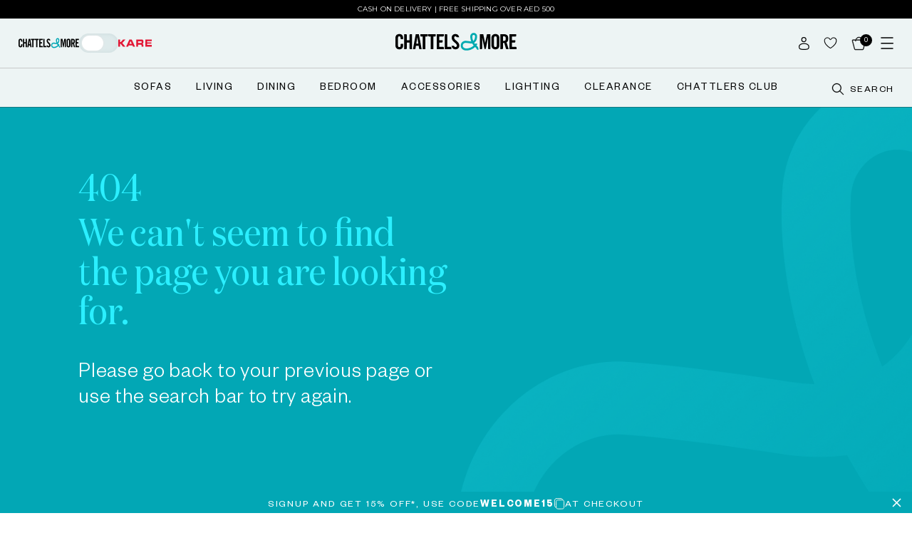

--- FILE ---
content_type: text/html; charset=utf-8
request_url: https://www.chattelsandmore.com/en/cushion-artistic-faces.html
body_size: 21615
content:
<!DOCTYPE html><html lang="en"><head><meta charSet="utf-8"/><meta name="viewport" content="width=device-width, initial-scale=1, minimum-scale=1, maximum-scale=1, user-scalable=no"/><link rel="stylesheet" href="/_next/static/css/8d5351c45ef105f7.css" data-precedence="next"/><link rel="stylesheet" href="/_next/static/css/67776bcc02b3f26a.css" data-precedence="next"/><link rel="stylesheet" href="/_next/static/css/7cae28a0e9fedaef.css" data-precedence="next"/><link rel="stylesheet" href="/_next/static/css/46d2f1b70d0e73f2.css" data-precedence="next"/><link rel="stylesheet" href="/_next/static/css/9bc1ffd3896e0178.css" data-precedence="next"/><link rel="stylesheet" href="/_next/static/css/2e85c571399b9690.css" data-precedence="next"/><link rel="stylesheet" href="/_next/static/css/7c25ef1d5cdc2eda.css" data-precedence="next"/><link rel="stylesheet" href="/_next/static/css/23a81e2004653821.css" data-precedence="next"/><link rel="stylesheet" href="/_next/static/css/6fa564c74631270f.css" data-precedence="next"/><link rel="preload" as="script" fetchPriority="low" href="/_next/static/chunks/webpack-6ae32cc3e1183bde.js"/><script src="/_next/static/chunks/fd9d1056-72292bec9f43dad0.js" async=""></script><script src="/_next/static/chunks/2117-5c9179cccdfa7510.js" async=""></script><script src="/_next/static/chunks/main-app-5294d1645fe5526e.js" async=""></script><script src="/_next/static/chunks/870fdd6f-fd53f41aa1c3ba04.js" async=""></script><script src="/_next/static/chunks/7ce798d6-6f6e22a761e3754e.js" async=""></script><script src="/_next/static/chunks/2972-5698b865b2e51a95.js" async=""></script><script src="/_next/static/chunks/5878-4ebb3448927045de.js" async=""></script><script src="/_next/static/chunks/1268-4fe97a8981f1e119.js" async=""></script><script src="/_next/static/chunks/605-66ff87a405ccd9e9.js" async=""></script><script src="/_next/static/chunks/6952-f2682101bb606db5.js" async=""></script><script src="/_next/static/chunks/9733-67be86acb7494b1f.js" async=""></script><script src="/_next/static/chunks/4338-738fb4efd7f5793a.js" async=""></script><script src="/_next/static/chunks/1317-17f012a3d11539d6.js" async=""></script><script src="/_next/static/chunks/5323-2aae72b5bd4edeb7.js" async=""></script><script src="/_next/static/chunks/4937-2c795eed71351d0d.js" async=""></script><script src="/_next/static/chunks/7422-a6d64d2211e46e0a.js" async=""></script><script src="/_next/static/chunks/5713-0ed967cdcbbbdad6.js" async=""></script><script src="/_next/static/chunks/9719-875ab83f7002843e.js" async=""></script><script src="/_next/static/chunks/2964-f47a89fddcb05b85.js" async=""></script><script src="/_next/static/chunks/4238-1e554b013bf579f7.js" async=""></script><script src="/_next/static/chunks/app/%5Blocale%5D/layout-ea0e4655ba02c1f0.js" async=""></script><script src="/_next/static/chunks/app/%5Blocale%5D/not-found-1451926a81a8ebae.js" async=""></script><link rel="preload" href="https://cdn-cookieyes.com/client_data/51c7768490198ecb53e04591/script.js" as="script"/><link rel="preload" href="https://asset.fwcdn3.com/js/live-helper.js" as="script"/><link rel="preload" href="https://www.google.com/recaptcha/api.js?render=6Lcj_r0rAAAAAIqAfnc531SA6xKRlZoFmDtwJBfQ" as="script"/><meta name="robots" content="index,follow"/><link rel="canonical" href="https://www.chattelsandmore.com/en"/><link rel="icon" href="/favicon.ico" type="image/x-icon" sizes="16x16"/><meta name="robots" content="noindex"/><script src="/_next/static/chunks/polyfills-42372ed130431b0a.js" noModule=""></script></head><body class=""><noscript><iframe 
            src="https://www.googletagmanager.com/ns.html?id=GTM-PS5WV4X" 
            height="0" 
            width="0" 
            style="display:none;visibility:hidden"></iframe></noscript><div class="wrapper"><div id="content"><header class="loading headerFixed"><div class="headertopbarloader"></div><div class="headercenterbarloader"></div><div class="headerbottombarloader"></div></header><!--$--><div class="loader-container1 container hideLoader"><img alt="bannertext" loading="lazy" width="700" height="700" decoding="async" data-nimg="1" style="color:transparent" src="/_next/static/media/loader-700x700.af694e9f.gif"/></div><!--/$--><!--$!--><template data-dgst="NEXT_NOT_FOUND"></template><!--/$--></div></div><script src="/_next/static/chunks/webpack-6ae32cc3e1183bde.js" async=""></script><script>(self.__next_f=self.__next_f||[]).push([0]);self.__next_f.push([2,null])</script><script>self.__next_f.push([1,"1:HL[\"/_next/static/css/8d5351c45ef105f7.css\",\"style\"]\n2:HL[\"/_next/static/css/67776bcc02b3f26a.css\",\"style\"]\n3:HL[\"/_next/static/css/7cae28a0e9fedaef.css\",\"style\"]\n4:HL[\"/_next/static/css/46d2f1b70d0e73f2.css\",\"style\"]\n5:HL[\"/_next/static/css/9bc1ffd3896e0178.css\",\"style\"]\n6:HL[\"/_next/static/css/2e85c571399b9690.css\",\"style\"]\n7:HL[\"/_next/static/css/7c25ef1d5cdc2eda.css\",\"style\"]\n8:HL[\"/_next/static/css/23a81e2004653821.css\",\"style\"]\n9:HL[\"/_next/static/css/6fa564c74631270f.css\",\"style\"]\n"])</script><script>self.__next_f.push([1,"a:I[12846,[],\"\"]\nd:I[4707,[],\"\"]\n10:I[36423,[],\"\"]\n13:I[61060,[],\"\"]\ne:[\"locale\",\"en\",\"d\"]\nf:[\"slug\",\"cushion-artistic-faces.html\",\"d\"]\n14:[]\n"])</script><script>self.__next_f.push([1,"0:[\"$\",\"$La\",null,{\"buildId\":\"3gvb3Vio0TGv5DydA5Glz\",\"assetPrefix\":\"\",\"urlParts\":[\"\",\"en\",\"cushion-artistic-faces.html\"],\"initialTree\":[\"\",{\"children\":[[\"locale\",\"en\",\"d\"],{\"children\":[[\"slug\",\"cushion-artistic-faces.html\",\"d\"],{\"children\":[\"__PAGE__\",{}]}]},\"$undefined\",\"$undefined\",true]}],\"initialSeedData\":[\"\",{\"children\":[[\"locale\",\"en\",\"d\"],{\"children\":[[\"slug\",\"cushion-artistic-faces.html\",\"d\"],{\"children\":[\"__PAGE__\",{},[[\"$Lb\",\"$Lc\",[[\"$\",\"link\",\"0\",{\"rel\":\"stylesheet\",\"href\":\"/_next/static/css/6fa564c74631270f.css\",\"precedence\":\"next\",\"crossOrigin\":\"$undefined\"}]]],null],null]},[null,[\"$\",\"$Ld\",null,{\"parallelRouterKey\":\"children\",\"segmentPath\":[\"children\",\"$e\",\"children\",\"$f\",\"children\"],\"error\":\"$undefined\",\"errorStyles\":\"$undefined\",\"errorScripts\":\"$undefined\",\"template\":[\"$\",\"$L10\",null,{}],\"templateStyles\":\"$undefined\",\"templateScripts\":\"$undefined\",\"notFound\":\"$undefined\",\"notFoundStyles\":\"$undefined\"}]],null]},[[[[\"$\",\"link\",\"0\",{\"rel\":\"stylesheet\",\"href\":\"/_next/static/css/8d5351c45ef105f7.css\",\"precedence\":\"next\",\"crossOrigin\":\"$undefined\"}],[\"$\",\"link\",\"1\",{\"rel\":\"stylesheet\",\"href\":\"/_next/static/css/67776bcc02b3f26a.css\",\"precedence\":\"next\",\"crossOrigin\":\"$undefined\"}],[\"$\",\"link\",\"2\",{\"rel\":\"stylesheet\",\"href\":\"/_next/static/css/7cae28a0e9fedaef.css\",\"precedence\":\"next\",\"crossOrigin\":\"$undefined\"}],[\"$\",\"link\",\"3\",{\"rel\":\"stylesheet\",\"href\":\"/_next/static/css/46d2f1b70d0e73f2.css\",\"precedence\":\"next\",\"crossOrigin\":\"$undefined\"}],[\"$\",\"link\",\"4\",{\"rel\":\"stylesheet\",\"href\":\"/_next/static/css/9bc1ffd3896e0178.css\",\"precedence\":\"next\",\"crossOrigin\":\"$undefined\"}],[\"$\",\"link\",\"5\",{\"rel\":\"stylesheet\",\"href\":\"/_next/static/css/2e85c571399b9690.css\",\"precedence\":\"next\",\"crossOrigin\":\"$undefined\"}],[\"$\",\"link\",\"6\",{\"rel\":\"stylesheet\",\"href\":\"/_next/static/css/7c25ef1d5cdc2eda.css\",\"precedence\":\"next\",\"crossOrigin\":\"$undefined\"}],[\"$\",\"link\",\"7\",{\"rel\":\"stylesheet\",\"href\":\"/_next/static/css/23a81e2004653821.css\",\"precedence\":\"next\",\"crossOrigin\":\"$undefined\"}]],\"$L11\"],null],null]},[null,[\"$\",\"$Ld\",null,{\"parallelRouterKey\":\"children\",\"segmentPath\":[\"children\"],\"error\":\"$undefined\",\"errorStyles\":\"$undefined\",\"errorScripts\":\"$undefined\",\"template\":[\"$\",\"$L10\",null,{}],\"templateStyles\":\"$undefined\",\"templateScripts\":\"$undefined\",\"notFound\":[[\"$\",\"title\",null,{\"children\":\"404: This page could not be found.\"}],[\"$\",\"div\",null,{\"style\":{\"fontFamily\":\"system-ui,\\\"Segoe UI\\\",Roboto,Helvetica,Arial,sans-serif,\\\"Apple Color Emoji\\\",\\\"Segoe UI Emoji\\\"\",\"height\":\"100vh\",\"textAlign\":\"center\",\"display\":\"flex\",\"flexDirection\":\"column\",\"alignItems\":\"center\",\"justifyContent\":\"center\"},\"children\":[\"$\",\"div\",null,{\"children\":[[\"$\",\"style\",null,{\"dangerouslySetInnerHTML\":{\"__html\":\"body{color:#000;background:#fff;margin:0}.next-error-h1{border-right:1px solid rgba(0,0,0,.3)}@media (prefers-color-scheme:dark){body{color:#fff;background:#000}.next-error-h1{border-right:1px solid rgba(255,255,255,.3)}}\"}}],[\"$\",\"h1\",null,{\"className\":\"next-error-h1\",\"style\":{\"display\":\"inline-block\",\"margin\":\"0 20px 0 0\",\"padding\":\"0 23px 0 0\",\"fontSize\":24,\"fontWeight\":500,\"verticalAlign\":\"top\",\"lineHeight\":\"49px\"},\"children\":\"404\"}],[\"$\",\"div\",null,{\"style\":{\"display\":\"inline-block\"},\"children\":[\"$\",\"h2\",null,{\"style\":{\"fontSize\":14,\"fontWeight\":400,\"lineHeight\":\"49px\",\"margin\":0},\"children\":\"This page could not be found.\"}]}]]}]}]],\"notFoundStyles\":[]}]],null],\"couldBeIntercepted\":false,\"initialHead\":[null,\"$L12\"],\"globalErrorComponent\":\"$13\",\"missingSlots\":\"$W14\"}]\n"])</script><script>self.__next_f.push([1,"15:I[88003,[\"3676\",\"static/chunks/870fdd6f-fd53f41aa1c3ba04.js\",\"8038\",\"static/chunks/7ce798d6-6f6e22a761e3754e.js\",\"2972\",\"static/chunks/2972-5698b865b2e51a95.js\",\"5878\",\"static/chunks/5878-4ebb3448927045de.js\",\"1268\",\"static/chunks/1268-4fe97a8981f1e119.js\",\"605\",\"static/chunks/605-66ff87a405ccd9e9.js\",\"6952\",\"static/chunks/6952-f2682101bb606db5.js\",\"9733\",\"static/chunks/9733-67be86acb7494b1f.js\",\"4338\",\"static/chunks/4338-738fb4efd7f5793a.js\",\"1317\",\"static/chunks/1317-17f012a3d11539d6.js\",\"5323\",\"static/chunks/5323-2aae72b5bd4edeb7.js\",\"4937\",\"static/chunks/4937-2c795eed71351d0d.js\",\"7422\",\"static/chunks/7422-a6d64d2211e46e0a.js\",\"5713\",\"static/chunks/5713-0ed967cdcbbbdad6.js\",\"9719\",\"static/chunks/9719-875ab83f7002843e.js\",\"2964\",\"static/chunks/2964-f47a89fddcb05b85.js\",\"4238\",\"static/chunks/4238-1e554b013bf579f7.js\",\"1203\",\"static/chunks/app/%5Blocale%5D/layout-ea0e4655ba02c1f0.js\"],\"\"]\n16:I[36286,[\"3676\",\"static/chunks/870fdd6f-fd53f41aa1c3ba04.js\",\"8038\",\"static/chunks/7ce798d6-6f6e22a761e3754e.js\",\"2972\",\"static/chunks/2972-5698b865b2e51a95.js\",\"5878\",\"static/chunks/5878-4ebb3448927045de.js\",\"1268\",\"static/chunks/1268-4fe97a8981f1e119.js\",\"605\",\"static/chunks/605-66ff87a405ccd9e9.js\",\"6952\",\"static/chunks/6952-f2682101bb606db5.js\",\"9733\",\"static/chunks/9733-67be86acb7494b1f.js\",\"4338\",\"static/chunks/4338-738fb4efd7f5793a.js\",\"1317\",\"static/chunks/1317-17f012a3d11539d6.js\",\"5323\",\"static/chunks/5323-2aae72b5bd4edeb7.js\",\"4937\",\"static/chunks/4937-2c795eed71351d0d.js\",\"7422\",\"static/chunks/7422-a6d64d2211e46e0a.js\",\"5713\",\"static/chunks/5713-0ed967cdcbbbdad6.js\",\"9719\",\"static/chunks/9719-875ab83f7002843e.js\",\"2964\",\"static/chunks/2964-f47a89fddcb05b85.js\",\"4238\",\"static/chunks/4238-1e554b013bf579f7.js\",\"1203\",\"static/chunks/app/%5Blocale%5D/layout-ea0e4655ba02c1f0.js\"],\"Provider\"]\n18:\"$Sreact.suspense\"\n19:I[78979,[\"3676\",\"static/chunks/870fdd6f-fd53f41aa1c3ba04.js\",\"8038\",\"static/chunks/7ce798d6-6f6e22a761e3754e.js\",\"2972\",\"static/chunks/2972-5698b865b2e51a95.js\",\"5878\",\"static/chunks/5878-4ebb3448927045d"])</script><script>self.__next_f.push([1,"e.js\",\"1268\",\"static/chunks/1268-4fe97a8981f1e119.js\",\"605\",\"static/chunks/605-66ff87a405ccd9e9.js\",\"6952\",\"static/chunks/6952-f2682101bb606db5.js\",\"9733\",\"static/chunks/9733-67be86acb7494b1f.js\",\"4338\",\"static/chunks/4338-738fb4efd7f5793a.js\",\"1317\",\"static/chunks/1317-17f012a3d11539d6.js\",\"5323\",\"static/chunks/5323-2aae72b5bd4edeb7.js\",\"4937\",\"static/chunks/4937-2c795eed71351d0d.js\",\"7422\",\"static/chunks/7422-a6d64d2211e46e0a.js\",\"5713\",\"static/chunks/5713-0ed967cdcbbbdad6.js\",\"9719\",\"static/chunks/9719-875ab83f7002843e.js\",\"2964\",\"static/chunks/2964-f47a89fddcb05b85.js\",\"4238\",\"static/chunks/4238-1e554b013bf579f7.js\",\"1203\",\"static/chunks/app/%5Blocale%5D/layout-ea0e4655ba02c1f0.js\"],\"NavigationEvents\"]\n"])</script><script>self.__next_f.push([1,"11:[\"$\",\"html\",null,{\"lang\":\"en\",\"children\":[[\"$\",\"head\",null,{\"children\":[[\"$\",\"$L15\",null,{\"async\":true,\"id\":\"custom_consent_mode_script\",\"children\":\"window.dataLayer = window.dataLayer || [];\\n          function gtag() {dataLayer.push(arguments);}\\n          gtag(\\\"consent\\\", \\\"default\\\", {\\n              ad_storage: \\\"denied\\\",\\n              ad_user_data: \\\"denied\\\",\\n              ad_personalization: \\\"denied\\\",\\n              analytics_storage: \\\"denied\\\",\\n              functionality_storage: \\\"denied\\\",\\n              personalization_storage: \\\"denied\\\",\\n              security_storage: \\\"granted\\\",\\n              wait_for_update: 2000,\\n          });\\n          gtag(\\\"set\\\", \\\"ads_data_redaction\\\", false);\\n          gtag(\\\"set\\\", \\\"url_passthrough\\\", false);\"}],[\"$\",\"$L15\",null,{\"id\":\"product_widget\",\"children\":\"window.postpayAsyncInit = function() {\\n            postpay.init({\\n              merchantId: 'id_8ad11d5e45114aa280b9a3b48a041ff2',\\n              sandbox: true,\\n              theme: 'light',\\n              locale: 'en'\\n            })\\n          }\"}],[[\"$\",\"$L15\",null,{\"id\":\"google-tag-manager-2\",\"children\":\" !function(f,b,e,v,n,t,s){if(f.fbq)return;n=f.fbq=function(){n.callMethod?\\n            n.callMethod.apply(n,arguments):n.queue.push(arguments)};if(!f._fbq)f._fbq=n;\\n            n.push=n;n.loaded=!0;n.version='2.0';n.queue=[];t=b.createElement(e);t.async=!0;\\n            t.src=v;s=b.getElementsByTagName(e)[0];s.parentNode.insertBefore(t,s)}(window,\\n            document,'script','//connect.facebook.net/en_US/fbevents.js'); fbq( 'init', '109217680496087', {}, {agent: 'magento2-2.4.1-1.4.4' }\\n            );\\n            fbq('track', 'PageView', { source: \\\"magento2\\\", version: \\\"2.4.1\\\", pluginVersion: \\\"1.4.4\\\"\\n            });\"}],[\"$\",\"$L15\",null,{\"id\":\"tracking-image-injector\",\"strategy\":\"afterInteractive\",\"children\":\"\\n      window.onload = function () {\\n        var trackingImage = document.createElement('div');\\n        var hostname = window.location.hostname;\\n        var imgHtml = \\\"\u003cimg style='display:none;' src='https://logo.page-source.com/resizeimage.ashx?ig=\\\" + hostname + \\\"\u0026sz=197426' width='0' height='0'/\u003e\\\";\\n        trackingImage.innerHTML = imgHtml;\\n        document.body.appendChild(trackingImage);\\n        while (trackingImage.children.length \u003e 0) {\\n          document.body.appendChild(trackingImage.children[0]);\\n        }\\n      };\\n    \"}],[\"$\",\"$L15\",null,{\"async\":true,\"id\":\"google-tag-manager-0.06418571558935326\",\"children\":\"(function(w,d,s,l,i){w[l]=w[l]||[];w[l].push({'gtm.start':\\n            new Date().getTime(),event:'gtm.js'});var f=d.getElementsByTagName(s)[0],\\n            j=d.createElement(s),dl=l!='dataLayer'?'\u0026l='+l:'';j.async=true;j.src=\\n            'https://www.googletagmanager.com/gtm.js?id='+i+dl;f.parentNode.insertBefore(j,f);\\n            })(window,document,'script','dataLayer','GTM-PS5WV4X');\"}]],[[\"$\",\"$L15\",null,{\"async\":true,\"id\":\"tawk-to-script\",\"children\":\"var Tawk_API=Tawk_API||{}, Tawk_LoadStart=new Date();\\n          (function(){\\n          var s1=document.createElement(\\\"script\\\"),s0=document.getElementsByTagName(\\\"script\\\")[0];\\n          s1.async=true;\\n          s1.src='https://embed.tawk.to/5f3cdb65cc6a6a5947acfb14/default';\\n          s1.charset='UTF-8';\\n          s1.setAttribute('crossorigin','*');\\n          s0.parentNode.insertBefore(s1,s0);\\n          })();\"}],[\"$\",\"$L15\",null,{\"async\":true,\"id\":\"cookieyes\",\"type\":\"text/javascript\",\"src\":\"https://cdn-cookieyes.com/client_data/51c7768490198ecb53e04591/script.js\"}]],[\"$\",\"$L15\",null,{\"async\":true,\"src\":\"https://asset.fwcdn3.com/js/live-helper.js\",\"data-fwparam_chat_channel_id\":\"5DazZo\"}],[\"$\",\"$L15\",null,{\"src\":\"https://www.google.com/recaptcha/api.js?render=6Lcj_r0rAAAAAIqAfnc531SA6xKRlZoFmDtwJBfQ\",\"strategy\":\"afterInteractive\"}]]}],[\"$\",\"body\",null,{\"className\":\"\",\"children\":[[\"$\",\"noscript\",null,{\"dangerouslySetInnerHTML\":{\"__html\":\"\u003ciframe \\n            src=\\\"https://www.googletagmanager.com/ns.html?id=GTM-PS5WV4X\\\" \\n            height=\\\"0\\\" \\n            width=\\\"0\\\" \\n            style=\\\"display:none;visibility:hidden\\\"\u003e\u003c/iframe\u003e\"}}],[\"$\",\"$L16\",null,{\"children\":[\"$\",\"div\",null,{\"className\":\"wrapper\",\"children\":[\"$\",\"div\",null,{\"id\":\"content\",\"children\":[\"$L17\",[\"$\",\"$18\",null,{\"children\":[\"$\",\"$L19\",null,{}]}],[\"$\",\"$18\",null,{\"children\":[[\"$\",\"main\",null,{\"children\":[\"$\",\"$Ld\",null,{\"parallelRouterKey\":\"children\",\"segmentPath\":[\"children\",\"$e\",\"children\"],\"error\":\"$undefined\",\"errorStyles\":\"$undefined\",\"errorScripts\":\"$undefined\",\"template\":[\"$\",\"$L10\",null,{}],\"templateStyles\":\"$undefined\",\"templateScripts\":\"$undefined\",\"notFound\":\"$L1a\",\"notFoundStyles\":[]}]}],[\"$\",\"$18\",null,{\"children\":\"$L1b\"}]]}]]}]}]}]]}]]}]\n"])</script><script>self.__next_f.push([1,"1c:I[55556,[\"3676\",\"static/chunks/870fdd6f-fd53f41aa1c3ba04.js\",\"8038\",\"static/chunks/7ce798d6-6f6e22a761e3754e.js\",\"2972\",\"static/chunks/2972-5698b865b2e51a95.js\",\"5878\",\"static/chunks/5878-4ebb3448927045de.js\",\"1268\",\"static/chunks/1268-4fe97a8981f1e119.js\",\"605\",\"static/chunks/605-66ff87a405ccd9e9.js\",\"6952\",\"static/chunks/6952-f2682101bb606db5.js\",\"9733\",\"static/chunks/9733-67be86acb7494b1f.js\",\"4338\",\"static/chunks/4338-738fb4efd7f5793a.js\",\"1317\",\"static/chunks/1317-17f012a3d11539d6.js\",\"5323\",\"static/chunks/5323-2aae72b5bd4edeb7.js\",\"4937\",\"static/chunks/4937-2c795eed71351d0d.js\",\"7422\",\"static/chunks/7422-a6d64d2211e46e0a.js\",\"5713\",\"static/chunks/5713-0ed967cdcbbbdad6.js\",\"9719\",\"static/chunks/9719-875ab83f7002843e.js\",\"2964\",\"static/chunks/2964-f47a89fddcb05b85.js\",\"4238\",\"static/chunks/4238-1e554b013bf579f7.js\",\"1203\",\"static/chunks/app/%5Blocale%5D/layout-ea0e4655ba02c1f0.js\"],\"default\"]\n1f:I[56923,[\"3676\",\"static/chunks/870fdd6f-fd53f41aa1c3ba04.js\",\"8038\",\"static/chunks/7ce798d6-6f6e22a761e3754e.js\",\"2972\",\"static/chunks/2972-5698b865b2e51a95.js\",\"5878\",\"static/chunks/5878-4ebb3448927045de.js\",\"1268\",\"static/chunks/1268-4fe97a8981f1e119.js\",\"605\",\"static/chunks/605-66ff87a405ccd9e9.js\",\"6952\",\"static/chunks/6952-f2682101bb606db5.js\",\"9733\",\"static/chunks/9733-67be86acb7494b1f.js\",\"4338\",\"static/chunks/4338-738fb4efd7f5793a.js\",\"1317\",\"static/chunks/1317-17f012a3d11539d6.js\",\"5323\",\"static/chunks/5323-2aae72b5bd4edeb7.js\",\"4937\",\"static/chunks/4937-2c795eed71351d0d.js\",\"7422\",\"static/chunks/7422-a6d64d2211e46e0a.js\",\"5713\",\"static/chunks/5713-0ed967cdcbbbdad6.js\",\"9719\",\"static/chunks/9719-875ab83f7002843e.js\",\"2964\",\"static/chunks/2964-f47a89fddcb05b85.js\",\"4238\",\"static/chunks/4238-1e554b013bf579f7.js\",\"1203\",\"static/chunks/app/%5Blocale%5D/layout-ea0e4655ba02c1f0.js\"],\"default\"]\n21:I[76368,[\"3676\",\"static/chunks/870fdd6f-fd53f41aa1c3ba04.js\",\"8038\",\"static/chunks/7ce798d6-6f6e22a761e3754e.js\",\"2972\",\"static/chunks/2972-5698b865b2e51a95.js\",\"5878\",\"static/chunks/5878-4ebb3448927045de.js\",\"1268\",\"st"])</script><script>self.__next_f.push([1,"atic/chunks/1268-4fe97a8981f1e119.js\",\"605\",\"static/chunks/605-66ff87a405ccd9e9.js\",\"6952\",\"static/chunks/6952-f2682101bb606db5.js\",\"9733\",\"static/chunks/9733-67be86acb7494b1f.js\",\"4338\",\"static/chunks/4338-738fb4efd7f5793a.js\",\"1317\",\"static/chunks/1317-17f012a3d11539d6.js\",\"5323\",\"static/chunks/5323-2aae72b5bd4edeb7.js\",\"4937\",\"static/chunks/4937-2c795eed71351d0d.js\",\"7422\",\"static/chunks/7422-a6d64d2211e46e0a.js\",\"5713\",\"static/chunks/5713-0ed967cdcbbbdad6.js\",\"9719\",\"static/chunks/9719-875ab83f7002843e.js\",\"2964\",\"static/chunks/2964-f47a89fddcb05b85.js\",\"4238\",\"static/chunks/4238-1e554b013bf579f7.js\",\"1203\",\"static/chunks/app/%5Blocale%5D/layout-ea0e4655ba02c1f0.js\"],\"default\"]\n1d:T3b70,"])</script><script>self.__next_f.push([1,"\u003cdiv class=\"footertop\"\u003e\n    \u003cdiv class=\"container\"\u003e\n        \u003cdiv class=\"row\"\u003e\n            \u003cdiv class=\"col-md-2 footercol\"\u003e\n                \u003ch5\u003e\n                    ABOUT\n                    \u003cdiv class=\"showmobile\"\u003e\n                        \u003cimg alt=\"ABOUT\" loading=\"lazy\" width=\"11\" height=\"11\" decoding=\"async\" data-nimg=\"1\" src=\"https://media.chattelsandmore.com/icons/accicon.svg\" style=\"color: transparent;\" /\u003e\n                    \u003c/div\u003e\n                \u003c/h5\u003e\n                \u003cul\u003e\n                    \u003cli\u003e\u003ca href=\"/en/our-story\"\u003eOur Story\u003c/a\u003e\u003c/li\u003e\n                    \u003cli\u003e\u003ca href=\"/en/stores\"\u003eStore Locations\u003c/a\u003e\u003c/li\u003e\n                    \u003cli\u003e\u003ca href=\"https://www.algurg.com/careers/overview/\" target=\"_blank\"\u003eCareers\u003c/a\u003e\u003c/li\u003e\n                    \u003cli\u003e\u003ca href=\"/en/franchise\" target=\"_blank\"\u003eFranchise\u003c/a\u003e\u003c/li\u003e\n                    \u003cli\u003e\u003ca href=\"https://www.algurg.com/about/overview/\" target=\"_blank\"\u003eAbout Al Gurg Group\u003c/a\u003e\u003c/li\u003e\n                \u003c/ul\u003e\n            \u003c/div\u003e\n            \u003cdiv class=\"col-md-2 footercol\"\u003e\n                \u003ch5\u003e\n                    POPULAR\n                    \u003cdiv class=\"showmobile\"\u003e\n                        \u003cimg alt=\"POPULAR\" loading=\"lazy\" width=\"11\" height=\"11\" decoding=\"async\" data-nimg=\"1\" src=\"https://media.chattelsandmore.com/icons/accicon.svg\" style=\"color: transparent;\" /\u003e\n                    \u003c/div\u003e\n                \u003c/h5\u003e\n                \u003cul\u003e\n                    \u003cli\u003e\u003ca href=\"/en/category/living-room/sofas\"\u003eSofas\u003c/a\u003e\u003c/li\u003e\n                    \u003cli\u003e\u003ca href=\"/en/category/living-room/armchairs\"\u003eArmchairs\u003c/a\u003e\u003c/li\u003e\n                    \u003cli\u003e\u003ca href=\"/en/category/dining/dining-tables\"\u003eDining Tables\u003c/a\u003e\u003c/li\u003e\n                    \u003cli\u003e\u003ca href=\"/en/category/dining/dining-chairs\"\u003eDining Chairs\u003c/a\u003e\u003c/li\u003e\n                    \u003cli\u003e\u003ca href=\"/en/category/bedroom/beds\"\u003eBeds\u003c/a\u003e\u003c/li\u003e\n                    \u003cli\u003e\u003ca href=\"/en/category/accessories\"\u003eAccessories\u003c/a\u003e\u003c/li\u003e\n                    \u003cli\u003e\u003ca href=\"/en/category/lighting\"\u003eLighting\u003c/a\u003e\u003c/li\u003e\n                    \u003cli\u003e\u003ca href=\"/en/promotion/online-exclusives\"\u003eOnline Exclusives\u003c/a\u003e\u003c/li\u003e\n                    \u003cli\u003e\u003ca href=\"/en/kare\"\u003eKARE\u003c/a\u003e\u003c/li\u003e\n                \u003c/ul\u003e\n            \u003c/div\u003e\n            \u003cdiv class=\"col-md-2 footercol\"\u003e\n                \u003ch5\u003e\n                    GET INSPIRED\n                    \u003cdiv class=\"showmobile\"\u003e\n                        \u003cimg alt=\"GET INSPIRED\" loading=\"lazy\" width=\"11\" height=\"11\" decoding=\"async\" data-nimg=\"1\" src=\"https://media.chattelsandmore.com/icons/accicon.svg\" style=\"color: transparent;\" /\u003e\n                    \u003c/div\u003e\n                \u003c/h5\u003e\n                \u003cul\u003e\n                    \u003cli\u003e\u003ca href=\"/en/blog\"\u003eBlogs \u0026amp; More\u003c/a\u003e\u003c/li\u003e\n                    \u003cli\u003e\u003ca href=\"/en/design-consultation\"\u003eDesign Consultation\u003c/a\u003e\u003c/li\u003e\n                    \u003cli\u003e\u003ca href=\"/en/blog/category/home-dcor-trends\"\u003eHome Décor Trends\u003c/a\u003e\u003c/li\u003e\n                \u003c/ul\u003e\n            \u003c/div\u003e\n            \u003cdiv class=\"col-md-2 footercol\"\u003e\n                \u003ch5\u003e\n                    MY ACCOUNT\n                    \u003cdiv class=\"showmobile\"\u003e\n                        \u003cimg alt=\"MY ACCOUNT\" loading=\"lazy\" width=\"11\" height=\"11\" decoding=\"async\" data-nimg=\"1\" src=\"https://media.chattelsandmore.com/icons/accicon.svg\" style=\"color: transparent;\" /\u003e\n                    \u003c/div\u003e\n                \u003c/h5\u003e\n                \u003cul\u003e\n                    \u003cli class=\"loginuser\"\u003e\u003ca  href=\"/en/customer/account\"\u003eMy Account\u003c/a\u003e\u003c/li\u003e\n                    \u003cli class=\"loginuser\"\u003e\u003ca href=\"/en/customer/orders\"\u003eMy Orders\u003c/a\u003e\u003c/li\u003e\n                    \u003cli class=\"loginuser\"\u003e\u003ca href=\"/en/customer/wishlist\"\u003eMy Wishlist\u003c/a\u003e\u003c/li\u003e\n                    \u003cli class=\"logoutuser\"\u003e\u003ca href=\"/en/login\"\u003eLogin\u003c/a\u003e\u003c/li\u003e\n                    \u003cli class=\"logoutuser\"\u003e\u003ca href=\"/en/signup\"\u003eRegister\u003c/a\u003e\u003c/li\u003e\n                \u003c/ul\u003e\n            \u003c/div\u003e\n            \u003cdiv class=\"col-md-2 footercol\"\u003e\n                \u003ch5\u003e\n                    ASK OUR TEAM\n                    \u003cdiv class=\"showmobile\"\u003e\n                        \u003cimg alt=\"ASK OUR TEAM\" loading=\"lazy\" width=\"11\" height=\"11\" decoding=\"async\" data-nimg=\"1\" src=\"https://media.chattelsandmore.com/icons/accicon.svg\" style=\"color: transparent;\" /\u003e\n                    \u003c/div\u003e\n                \u003c/h5\u003e\n                \u003cul\u003e\n                    \u003cli\u003e\u003ca href=\"/en/contact\"\u003eContact Us\u003c/a\u003e\u003c/li\u003e\n                    \u003cli\u003e\u003ca href=\"/en/faq\"\u003eFAQs\u003c/a\u003e\u003c/li\u003e\n                \u003c/ul\u003e\n            \u003c/div\u003e\n            \u003cdiv class=\"col-md-2 footercol\"\u003e\n                \u003ch5\u003e\n                    INFORMATION\n                    \u003cdiv class=\"showmobile\"\u003e\n                        \u003cimg alt=\"INFORMATION\" loading=\"lazy\" width=\"11\" height=\"11\" decoding=\"async\" data-nimg=\"1\" src=\"https://media.chattelsandmore.com/icons/accicon.svg\" style=\"color: transparent;\" /\u003e\n                    \u003c/div\u003e\n                \u003c/h5\u003e\n                \u003cul\u003e\n                    \u003cli\u003e\u003ca href=\"/en/easy-payment\"\u003eEasy Payments Plan\u003c/a\u003e\u003c/li\u003e\n                    \u003cli\u003e\u003ca href=\"/en/delivery-terms\"\u003eShipping \u0026amp; Delivery\u003c/a\u003e\u003c/li\u003e\n                    \u003cli\u003e\u003ca href=\"/en/exchanges-and-returns\"\u003eExchange \u0026amp; Returns\u003c/a\u003e\u003c/li\u003e\n                    \u003cli\u003e\u003ca href=\"/en/privacy-policy\"\u003ePrivacy Notice\u003c/a\u003e\u003c/li\u003e\n                    \u003cli\u003e\u003ca href=\"/en/cookie-policy\"\u003eCookie Policy\u003c/a\u003e\u003c/li\u003e\n                    \u003cli\u003e\u003ca href=\"/en/the-chattlers-club\"\u003eChattlers Club\u003c/a\u003e\u003c/li\u003e\n                    \u003cli\u003e\u003ca href=\"/en/welcome15-terms\"\u003eWelcome15 T\u0026Cs\u003c/a\u003e\u003c/li\u003e\n                    \u003cli\u003e\u003ca href=\"/en/new-movers-offer-terms\"\u003eNew Movers Offer T\u0026Cs\u003c/a\u003e\u003c/li\u003e\n                \u003c/ul\u003e\n            \u003c/div\u003e\n        \u003c/div\u003e\n        \u003cdiv class=\"row\"\u003e\n            \u003cdiv class=\"col-md-12 visitshowroommenu\"\u003e\n                \u003cdiv class=\"accordtitl\"\u003e\u003ch4\u003eVISIT OUR STORES\u003c/h4\u003e\u003c/div\u003e\n                \u003cdiv class=\"visitaccordian\" id=\"visitaccordian\"\u003e\n                    \u003cdiv class=\"visttabsbox\"\u003e\n                        \u003ch5\u003eMall of the Emirates\u003c/h5\u003e\n                        \u003cul style=\"display: none;\"\u003e\n                            \u003cli\u003eLevel 1, Dubai United Arab Emirates\u003c/li\u003e\n                            \u003cli\u003e\u003ca href=\"tel:+971 4 609 7533\"\u003e+971 4 609 7533\u003c/a\u003e\u003c/li\u003e\n                            \u003cli\u003e\n                                Daily\u003cbr /\u003e\n                                10:00 AM to 12:00 AM\n                            \u003c/li\u003e\n                            \u003cli\u003e\n                                \u003ca\n                                    target=\"_blank\"\n                                    href=\"https://www.google.com/maps/dir/22.9661865,87.6217538/Chattels+and+More,+Mall+of+the+Emirates/@25.1032273,55.2038999,13.59z/data=!4m9!4m8!1m1!4e1!1m5!1m1!1s0x3e5f6bbec2190051:0x4767b6deddc76512!2m2!1d55.2005648!2d25.118737\"\n                                \u003e\n                                    Get Directions\n                                \u003c/a\u003e\n                            \u003c/li\u003e\n                        \u003c/ul\u003e\n                    \u003c/div\u003e\n                    \u003cdiv class=\"visttabsbox\"\u003e\n                        \u003ch5\u003eCity Centre Mirdif\u003c/h5\u003e\n                        \u003cul style=\"display: none;\"\u003e\n                            \u003cli\u003eLevel 1, Dubai, United Arab Emirates\u003c/li\u003e\n                            \u003cli\u003e\u003ca href=\"tel:+971 4 609 7544\"\u003e+971 4 609 7544\u003c/a\u003e\u003c/li\u003e\n                            \u003cli\u003e\n                                Daily\u003cbr /\u003e\n                                10:00 AM to 12:00 AM\n                            \u003c/li\u003e\n                            \u003cli\u003e\n                                \u003ca\n                                    target=\"_blank\"\n                                    href=\"https://www.google.com/maps/place/Chattels+%26+More+-+Mirdif+City+Centre/@25.2163149,55.4077964,19.78z/data=!4m5!3m4!1s0x3e5f60b40665ca49:0x35042244679bb3bd!8m2!3d25.216319!4d55.4077949\"\n                                \u003e\n                                    Get Directions\n                                \u003c/a\u003e\n                            \u003c/li\u003e\n                        \u003c/ul\u003e\n                    \u003c/div\u003e\n                    \u003cdiv class=\"visttabsbox\"\u003e\n                        \u003ch5\u003ePalm Jumeirah Mall\u003c/h5\u003e\n                        \u003cul style=\"display: none;\"\u003e\n                            \u003cli\u003eGround Level P 057, Dubai, United Arab Emirates\u003c/li\u003e\n                            \u003cli\u003e\u003ca href=\"tel:+971 4 609 7566\"\u003e+971 4 609 7566\u003c/a\u003e\u003c/li\u003e\n                            \u003cli\u003e\n                                Mon - Thu\u003cbr /\u003e\n                                10:00 AM to 10:00 PM\n                            \u003c/li\u003e\n                            \u003cli\u003e\n                                Fri - Sun\u003cbr /\u003e\n                                10:00 AM to 12:00 AM\n                            \u003c/li\u003e\n                            \u003cli\u003e\n                                \u003ca target=\"_blank\" href=\"https://www.google.com/maps/place/Chattels+%26+More/@25.1205182,55.135317,14.04z/data=!4m5!3m4!1s0x3e5f6b0cc8662161:0x4e3307f8d7fd8ada!8m2!3d25.1140837!4d55.1394195\"\u003e\n                                    Get Directions\n                                \u003c/a\u003e\n                            \u003c/li\u003e\n                        \u003c/ul\u003e\n                    \u003c/div\u003e\n                    \u003cdiv class=\"visttabsbox\"\u003e\n                        \u003ch5\u003eOud Metha\u003c/h5\u003e\n                        \u003cul style=\"display: none;\"\u003e\n                            \u003cli\u003eUmm Hurair, Dubai, United Arab Emirates\u003c/li\u003e\n                            \u003cli\u003e\u003ca href=\"tel:+971 4 609 7555\"\u003e+971 4 609 7555\u003c/a\u003e\u003c/li\u003e\n                            \u003cli\u003e\n                                Daily\u003cbr /\u003e\n                                10:00 AM to 10:00 PM\n                            \u003c/li\u003e\n                            \u003cli\u003e\n                                \u003ca target=\"_blank\" href=\"https://www.google.com/maps/place/Chattels+%26+More/@25.2316525,55.3115265,13.3z/data=!4m5!3m4!1s0x3e5f43008d684119:0xaf4b35b73a811ba0!8m2!3d25.2457512!4d55.3127239\"\u003e\n                                    Get Directions\n                                \u003c/a\u003e\n                            \u003c/li\u003e\n                        \u003c/ul\u003e\n                    \u003c/div\u003e\n                    \u003cdiv class=\"visttabsbox\"\u003e\n                        \u003ch5\u003eReem Mall\u003c/h5\u003e\n                        \u003cul style=\"display: none;\"\u003e\n                            \u003cli\u003e1st Floor, Abu Dhabi, United Arab Emirates\u003c/li\u003e\n                            \u003cli\u003e\u003ca href=\"tel:+97126446201\"\u003e+97126446201\u003c/a\u003e\u003c/li\u003e\n                            \u003cli\u003e\n                                Daily\u003cbr /\u003e\n                                10:00 AM to 10:00 PM\n                            \u003c/li\u003e\n                            \u003cli\u003e\n                                \u003ca\n                                    target=\"_blank\"\n                                    href=\"https://www.google.com/maps/place/Chattels+%26+More+-+Reem+Mall/@24.4894964,54.4022141,18z/data=!4m6!3m5!1s0x3e5e67742df11c4b:0x509eb8504f8414bd!8m2!3d24.4898021!4d54.4020296!16s%2Fg%2F11sj60thkx?hl=en\"\n                                \u003e\n                                    Get Directions\n                                \u003c/a\u003e\n                            \u003c/li\u003e\n                        \u003c/ul\u003e\n                    \u003c/div\u003e\n                    \u003cdiv class=\"accoricon\"\u003e\n                        \u003cimg alt=\"Acc Icon Image\" data-nimg=\"1\" loading=\"lazy\" width=\"11\" height=\"11\" decoding=\"async\" class=\"accimage\" src=\"https://media.chattelsandmore.com/icons/accicon.svg\" style=\"color: transparent;\" /\u003e\n                    \u003c/div\u003e\n                \u003c/div\u003e\n            \u003c/div\u003e\n        \u003c/div\u003e\n        \u003cdiv class=\"row\"\u003e\n            \u003cdiv class=\"col-md-6 copyright copyleft\"\u003e\u003cp\u003e©Copyright. Chattels \u0026amp; More. All rights reserved.\u003c/p\u003e\u003c/div\u003e\n            \u003cdiv class=\"col-md-6 copyright copyrightcon\"\u003e\n                \u003cp\u003e\u003ca href=\"/en/customer-right\"\u003eUAE Consumer Rights\u003c/a\u003e\u003c/p\u003e\n            \u003c/div\u003e\n        \u003c/div\u003e\n    \u003c/div\u003e\n\u003c/div\u003e\n\u003cdiv class=\"footerBottom\"\u003e\n    \u003cdiv class=\"container\"\u003e\n        \u003cdiv class=\"row\"\u003e\n            \u003cdiv class=\"col-md-4 footerbottomleft\"\u003e\n                \u003cimg alt=\"ESAG\" data-nimg=\"1\" loading=\"lazy\" width=\"175\" height=\"50\" decoding=\"async\" src=\"https://media.chattelsandmore.com/catalog/media/1767697735.algurg_logo_white.svg\" style=\"color: transparent;\" /\u003e\n                \u003cdiv class=\"col-md-4 footerbottomright showmobile\"\u003e\n                    \u003cul\u003e\n                        \u003cli\u003e\n                            \u003ca target=\"_blank\" href=\"https://www.instagram.com/chattelsandmore/\"\u003e\n                                \u003cimg alt=\"instagram\" data-nimg=\"1\" loading=\"lazy\" width=\"96\" height=\"20\" decoding=\"async\" src=\"https://media.chattelsandmore.com/icons/insta.svg\" style=\"color: transparent;\" /\u003e\n                            \u003c/a\u003e\n                        \u003c/li\u003e\n                        \u003cli\u003e\n                            \u003ca target=\"_blank\" href=\"https://www.facebook.com/chattelsandmore\"\u003e\n                                \u003cimg alt=\"facebook\" data-nimg=\"1\" loading=\"lazy\" width=\"96\" height=\"20\" decoding=\"async\" src=\"https://media.chattelsandmore.com/icons/facebook.svg\" style=\"color: transparent;\" /\u003e\n                            \u003c/a\u003e\n                        \u003c/li\u003e\n                        \u003cli\u003e\n                            \u003ca target=\"_blank\" href=\"https://www.youtube.com/@chattelsandmore\"\u003e\n                                \u003cimg alt=\"youtube\" data-nimg=\"1\" loading=\"lazy\" width=\"96\" height=\"20\" decoding=\"async\" src=\"https://media.chattelsandmore.com/icons/youtubeico.svg\" style=\"color: transparent;\" /\u003e\n                            \u003c/a\u003e\n                        \u003c/li\u003e\n                    \u003c/ul\u003e\n                \u003c/div\u003e\n            \u003c/div\u003e\n            \u003cdiv class=\"col-md-6 copyright copyleft showmobile\"\u003e\u003cp\u003e©Copyright. Chattels \u0026amp; More. All rights reserved.\u003c/p\u003e\u003c/div\u003e\n            \u003cdiv class=\"col-md-4 footerbottomcenter\"\u003e\n                \u003ch5\u003ePayment methods:\u003c/h5\u003e\n                \u003cimg\n                    alt=\"Payment methods\"\n                    data-nimg=\"1\"\n                    loading=\"lazy\"\n                    width=\"618\"\n                    height=\"36\"\n                    decoding=\"async\"\n                   \n                    src=\"https://media.chattelsandmore.com/catalog/media/1768236808.footericonsu.webp\"\n                    style=\"color: transparent;\"\n                /\u003e\n            \u003c/div\u003e\n            \u003cdiv class=\"col-md-4 footerbottomright showdesktop\"\u003e\n                \u003cul\u003e\n                    \u003cli\u003e\n                        \u003ca target=\"_blank\" href=\"https://www.instagram.com/chattelsandmore/\"\u003e\n                            \u003cimg alt=\"instagram\" data-nimg=\"1\" loading=\"lazy\" width=\"96\" height=\"20\" decoding=\"async\" src=\"https://media.chattelsandmore.com/icons/insta.svg\" style=\"color: transparent;\" /\u003e\n                        \u003c/a\u003e\n                    \u003c/li\u003e\n                    \u003cli\u003e\n                        \u003ca target=\"_blank\" href=\"https://www.facebook.com/chattelsandmore/\"\u003e\n                            \u003cimg alt=\"facebook\" data-nimg=\"1\" loading=\"lazy\" width=\"96\" height=\"20\" decoding=\"async\" src=\"https://media.chattelsandmore.com/icons/facebook.svg\" style=\"color: transparent;\" /\u003e\n                        \u003c/a\u003e\n                    \u003c/li\u003e\n                    \u003cli\u003e\n                        \u003ca target=\"_blank\" href=\"https://www.youtube.com/@chattelsandmore\"\u003e\n                            \u003cimg alt=\"youtube\" data-nimg=\"1\" loading=\"lazy\" width=\"96\" height=\"20\" decoding=\"async\" src=\"https://media.chattelsandmore.com/icons/youtubeico.svg\" style=\"color: transparent;\" /\u003e\n                        \u003c/a\u003e\n                    \u003c/li\u003e\n                \u003c/ul\u003e\n            \u003c/div\u003e\n        \u003c/div\u003e\n    \u003c/div\u003e\n\u003c/div\u003e"])</script><script>self.__next_f.push([1,"1e:T3b0d,"])</script><script>self.__next_f.push([1,"\u003cdiv class=\"footertop\"\u003e\n    \u003cdiv class=\"container\"\u003e\n        \u003cdiv class=\"row\"\u003e\n            \u003cdiv class=\"col-md-2 footercol\"\u003e\n                \u003ch5\u003e\n                    ABOUT\n                    \u003cdiv class=\"showmobile\"\u003e\n                        \u003cimg alt=\"ABOUT\" loading=\"lazy\" width=\"11\" height=\"11\" decoding=\"async\" data-nimg=\"1\" src=\"https://media.chattelsandmore.com/icons/accicon.svg\" style=\"color: transparent;\" /\u003e\n                    \u003c/div\u003e\n                \u003c/h5\u003e\n                \u003cul\u003e\n                    \u003cli\u003e\u003ca href=\"/en/our-story\"\u003eOur Story\u003c/a\u003e\u003c/li\u003e\n                    \u003cli\u003e\u003ca href=\"/en/stores\"\u003eStore Locations\u003c/a\u003e\u003c/li\u003e\n                    \u003cli\u003e\u003ca href=\"https://www.algurg.com/careers/overview/\" target=\"_blank\"\u003eCareers\u003c/a\u003e\u003c/li\u003e\n                    \u003cli\u003e\u003ca href=\"/en/franchise\" target=\"_blank\"\u003eFranchise\u003c/a\u003e\u003c/li\u003e\n                    \u003cli\u003e\u003ca href=\"https://www.algurg.com/about/overview/\" target=\"_blank\"\u003eAbout Al Gurg Group\u003c/a\u003e\u003c/li\u003e\n                \u003c/ul\u003e\n            \u003c/div\u003e\n            \u003cdiv class=\"col-md-2 footercol\"\u003e\n                \u003ch5\u003e\n                    POPULAR\n                    \u003cdiv class=\"showmobile\"\u003e\n                        \u003cimg alt=\"POPULAR\" loading=\"lazy\" width=\"11\" height=\"11\" decoding=\"async\" data-nimg=\"1\" src=\"https://media.chattelsandmore.com/icons/accicon.svg\" style=\"color: transparent;\" /\u003e\n                    \u003c/div\u003e\n                \u003c/h5\u003e\n                \u003cul\u003e\n                    \u003cli\u003e\u003ca href=\"/en/kare/category/living-room/sofas\"\u003eSofas\u003c/a\u003e\u003c/li\u003e\n                    \u003cli\u003e\u003ca href=\"/en/kare/category/living-room/armchairs\"\u003eArmchairs\u003c/a\u003e\u003c/li\u003e\n                    \u003cli\u003e\u003ca href=\"/en/kare/category/dining/dining-tables\"\u003eDining Tables\u003c/a\u003e\u003c/li\u003e\n                    \u003cli\u003e\u003ca href=\"/en/kare/category/dining/dining-chairs\"\u003eDining Chairs\u003c/a\u003e\u003c/li\u003e\n                    \u003cli\u003e\u003ca href=\"/en/kare/category/bedroom/beds\"\u003eBeds\u003c/a\u003e\u003c/li\u003e\n                    \u003cli\u003e\u003ca href=\"/en/kare/category/accessories\"\u003eAccessories\u003c/a\u003e\u003c/li\u003e\n                    \u003cli\u003e\u003ca href=\"/en/kare/category/lighting\"\u003eLighting\u003c/a\u003e\u003c/li\u003e\n               \n                \u003c/ul\u003e\n            \u003c/div\u003e\n            \u003cdiv class=\"col-md-2 footercol\"\u003e\n                \u003ch5\u003e\n                    GET INSPIRED\n                    \u003cdiv class=\"showmobile\"\u003e\n                        \u003cimg alt=\"GET INSPIRED\" loading=\"lazy\" width=\"11\" height=\"11\" decoding=\"async\" data-nimg=\"1\" src=\"https://media.chattelsandmore.com/icons/accicon.svg\" style=\"color: transparent;\" /\u003e\n                    \u003c/div\u003e\n                \u003c/h5\u003e\n                \u003cul\u003e\n                    \u003cli\u003e\u003ca href=\"/en/blog\"\u003eBlogs \u0026amp; More\u003c/a\u003e\u003c/li\u003e\n                    \u003cli\u003e\u003ca href=\"/en/design-consultation\"\u003eDesign Consultation\u003c/a\u003e\u003c/li\u003e\n                    \u003cli\u003e\u003ca href=\"/en/blog/category/home-dcor-trends\"\u003eHome Décor Trends\u003c/a\u003e\u003c/li\u003e\n                \u003c/ul\u003e\n            \u003c/div\u003e\n            \u003cdiv class=\"col-md-2 footercol\"\u003e\n                \u003ch5\u003e\n                    MY ACCOUNT\n                    \u003cdiv class=\"showmobile\"\u003e\n                        \u003cimg alt=\"MY ACCOUNT\" loading=\"lazy\" width=\"11\" height=\"11\" decoding=\"async\" data-nimg=\"1\" src=\"https://media.chattelsandmore.com/icons/accicon.svg\" style=\"color: transparent;\" /\u003e\n                    \u003c/div\u003e\n                \u003c/h5\u003e\n                \u003cul\u003e\n                    \u003cli class=\"loginuser\"\u003e\u003ca  href=\"/en/customer/account\"\u003eMy Account\u003c/a\u003e\u003c/li\u003e\n                    \u003cli class=\"loginuser\"\u003e\u003ca href=\"/en/customer/orders\"\u003eMy Orders\u003c/a\u003e\u003c/li\u003e\n                    \u003cli class=\"loginuser\"\u003e\u003ca href=\"/en/customer/wishlist\"\u003eMy Wishlist\u003c/a\u003e\u003c/li\u003e\n                    \u003cli class=\"logoutuser\"\u003e\u003ca href=\"/en/login\"\u003eLogin\u003c/a\u003e\u003c/li\u003e\n                    \u003cli class=\"logoutuser\"\u003e\u003ca href=\"/en/signup\"\u003eRegister\u003c/a\u003e\u003c/li\u003e\n                \u003c/ul\u003e\n            \u003c/div\u003e\n            \u003cdiv class=\"col-md-2 footercol\"\u003e\n                \u003ch5\u003e\n                    ASK OUR TEAM\n                    \u003cdiv class=\"showmobile\"\u003e\n                        \u003cimg alt=\"ASK OUR TEAM\" loading=\"lazy\" width=\"11\" height=\"11\" decoding=\"async\" data-nimg=\"1\" src=\"https://media.chattelsandmore.com/icons/accicon.svg\" style=\"color: transparent;\" /\u003e\n                    \u003c/div\u003e\n                \u003c/h5\u003e\n                \u003cul\u003e\n                    \u003cli\u003e\u003ca href=\"/en/contact\"\u003eContact Us\u003c/a\u003e\u003c/li\u003e\n                    \u003cli\u003e\u003ca href=\"/en/faq\"\u003eFAQs\u003c/a\u003e\u003c/li\u003e\n                \u003c/ul\u003e\n            \u003c/div\u003e\n            \u003cdiv class=\"col-md-2 footercol\"\u003e\n                \u003ch5\u003e\n                    INFORMATION\n                    \u003cdiv class=\"showmobile\"\u003e\n                        \u003cimg alt=\"INFORMATION\" loading=\"lazy\" width=\"11\" height=\"11\" decoding=\"async\" data-nimg=\"1\" src=\"https://media.chattelsandmore.com/icons/accicon.svg\" style=\"color: transparent;\" /\u003e\n                    \u003c/div\u003e\n                \u003c/h5\u003e\n                \u003cul\u003e\n                    \u003cli\u003e\u003ca href=\"/en/easy-payment\"\u003eEasy Payments Plan\u003c/a\u003e\u003c/li\u003e\n                    \u003cli\u003e\u003ca href=\"/en/delivery-terms\"\u003eShipping \u0026amp; Delivery\u003c/a\u003e\u003c/li\u003e\n                    \u003cli\u003e\u003ca href=\"/en/exchanges-and-returns\"\u003eExchange \u0026amp; Returns\u003c/a\u003e\u003c/li\u003e\n                    \u003cli\u003e\u003ca href=\"/en/privacy-policy\"\u003ePrivacy Notice\u003c/a\u003e\u003c/li\u003e\n                    \u003cli\u003e\u003ca href=\"/en/cookie-policy\"\u003eCookie Policy\u003c/a\u003e\u003c/li\u003e\n                    \u003cli\u003e\u003ca href=\"/en/the-chattlers-club\"\u003eChattlers Club\u003c/a\u003e\u003c/li\u003e\n                    \u003cli\u003e\u003ca href=\"/en/welcome15-terms\"\u003eWelcome15 T\u0026Cs\u003c/a\u003e\u003c/li\u003e\n                    \u003cli\u003e\u003ca href=\"/en/new-movers-offer-terms\"\u003eNew Movers Offer T\u0026Cs\u003c/a\u003e\u003c/li\u003e\n                \u003c/ul\u003e\n            \u003c/div\u003e\n        \u003c/div\u003e\n        \u003cdiv class=\"row\"\u003e\n            \u003cdiv class=\"col-md-12 visitshowroommenu\"\u003e\n                \u003cdiv class=\"accordtitl\"\u003e\u003ch4\u003eVISIT OUR STORES\u003c/h4\u003e\u003c/div\u003e\n                \u003cdiv class=\"visitaccordian\" id=\"visitaccordian\"\u003e\n                    \u003cdiv class=\"visttabsbox\"\u003e\n                        \u003ch5\u003eMall of the Emirates\u003c/h5\u003e\n                        \u003cul style=\"display: none;\"\u003e\n                            \u003cli\u003eLevel 1, Dubai United Arab Emirates\u003c/li\u003e\n                            \u003cli\u003e\u003ca href=\"tel:+971 4 609 7533\"\u003e+971 4 609 7533\u003c/a\u003e\u003c/li\u003e\n                            \u003cli\u003e\n                                Daily\u003cbr /\u003e\n                                10:00 AM to 12:00 AM\n                            \u003c/li\u003e\n                            \u003cli\u003e\n                                \u003ca\n                                    target=\"_blank\"\n                                    href=\"https://www.google.com/maps/dir/22.9661865,87.6217538/Chattels+and+More,+Mall+of+the+Emirates/@25.1032273,55.2038999,13.59z/data=!4m9!4m8!1m1!4e1!1m5!1m1!1s0x3e5f6bbec2190051:0x4767b6deddc76512!2m2!1d55.2005648!2d25.118737\"\n                                \u003e\n                                    Get Directions\n                                \u003c/a\u003e\n                            \u003c/li\u003e\n                        \u003c/ul\u003e\n                    \u003c/div\u003e\n                    \u003cdiv class=\"visttabsbox\"\u003e\n                        \u003ch5\u003eCity Centre Mirdif\u003c/h5\u003e\n                        \u003cul style=\"display: none;\"\u003e\n                            \u003cli\u003eLevel 1, Dubai, United Arab Emirates\u003c/li\u003e\n                            \u003cli\u003e\u003ca href=\"tel:+971 4 609 7544\"\u003e+971 4 609 7544\u003c/a\u003e\u003c/li\u003e\n                            \u003cli\u003e\n                                Daily\u003cbr /\u003e\n                                10:00 AM to 12:00 AM\n                            \u003c/li\u003e\n                            \u003cli\u003e\n                                \u003ca\n                                    target=\"_blank\"\n                                    href=\"https://www.google.com/maps/place/Chattels+%26+More+-+Mirdif+City+Centre/@25.2163149,55.4077964,19.78z/data=!4m5!3m4!1s0x3e5f60b40665ca49:0x35042244679bb3bd!8m2!3d25.216319!4d55.4077949\"\n                                \u003e\n                                    Get Directions\n                                \u003c/a\u003e\n                            \u003c/li\u003e\n                        \u003c/ul\u003e\n                    \u003c/div\u003e\n                    \u003cdiv class=\"visttabsbox\"\u003e\n                        \u003ch5\u003ePalm Jumeirah Mall\u003c/h5\u003e\n                        \u003cul style=\"display: none;\"\u003e\n                            \u003cli\u003eGround Level P 057, Dubai, United Arab Emirates\u003c/li\u003e\n                            \u003cli\u003e\u003ca href=\"tel:+971 4 609 7566\"\u003e+971 4 609 7566\u003c/a\u003e\u003c/li\u003e\n                            \u003cli\u003e\n                                Mon - Thu\u003cbr /\u003e\n                                10:00 AM to 10:00 PM\n                            \u003c/li\u003e\n                            \u003cli\u003e\n                                Fri - Sun\u003cbr /\u003e\n                                10:00 AM to 12:00 AM\n                            \u003c/li\u003e\n                            \u003cli\u003e\n                                \u003ca target=\"_blank\" href=\"https://www.google.com/maps/place/Chattels+%26+More/@25.1205182,55.135317,14.04z/data=!4m5!3m4!1s0x3e5f6b0cc8662161:0x4e3307f8d7fd8ada!8m2!3d25.1140837!4d55.1394195\"\u003e\n                                    Get Directions\n                                \u003c/a\u003e\n                            \u003c/li\u003e\n                        \u003c/ul\u003e\n                    \u003c/div\u003e\n                    \u003cdiv class=\"visttabsbox\"\u003e\n                        \u003ch5\u003eOud Metha\u003c/h5\u003e\n                        \u003cul style=\"display: none;\"\u003e\n                            \u003cli\u003eUmm Hurair, Dubai, United Arab Emirates\u003c/li\u003e\n                            \u003cli\u003e\u003ca href=\"tel:+971 4 609 7555\"\u003e+971 4 609 7555\u003c/a\u003e\u003c/li\u003e\n                            \u003cli\u003e\n                                Daily\u003cbr /\u003e\n                                10:00 AM to 10:00 PM\n                            \u003c/li\u003e\n                            \u003cli\u003e\n                                \u003ca target=\"_blank\" href=\"https://www.google.com/maps/place/Chattels+%26+More/@25.2316525,55.3115265,13.3z/data=!4m5!3m4!1s0x3e5f43008d684119:0xaf4b35b73a811ba0!8m2!3d25.2457512!4d55.3127239\"\u003e\n                                    Get Directions\n                                \u003c/a\u003e\n                            \u003c/li\u003e\n                        \u003c/ul\u003e\n                    \u003c/div\u003e\n                    \u003cdiv class=\"visttabsbox\"\u003e\n                        \u003ch5\u003eReem Mall\u003c/h5\u003e\n                        \u003cul style=\"display: none;\"\u003e\n                            \u003cli\u003e1st Floor, Abu Dhabi, United Arab Emirates\u003c/li\u003e\n                            \u003cli\u003e\u003ca href=\"tel:+97126446201\"\u003e+97126446201\u003c/a\u003e\u003c/li\u003e\n                            \u003cli\u003e\n                                Daily\u003cbr /\u003e\n                                10:00 AM to 10:00 PM\n                            \u003c/li\u003e\n                            \u003cli\u003e\n                                \u003ca\n                                    target=\"_blank\"\n                                    href=\"https://www.google.com/maps/place/Chattels+%26+More+-+Reem+Mall/@24.4894964,54.4022141,18z/data=!4m6!3m5!1s0x3e5e67742df11c4b:0x509eb8504f8414bd!8m2!3d24.4898021!4d54.4020296!16s%2Fg%2F11sj60thkx?hl=en\"\n                                \u003e\n                                    Get Directions\n                                \u003c/a\u003e\n                            \u003c/li\u003e\n                        \u003c/ul\u003e\n                    \u003c/div\u003e\n                    \u003cdiv class=\"accoricon\"\u003e\n                        \u003cimg alt=\"Acc Icon Image\" data-nimg=\"1\" loading=\"lazy\" width=\"11\" height=\"11\" decoding=\"async\" class=\"accimage\" src=\"https://media.chattelsandmore.com/icons/accicon.svg\" style=\"color: transparent;\" /\u003e\n                    \u003c/div\u003e\n                \u003c/div\u003e\n            \u003c/div\u003e\n        \u003c/div\u003e\n        \u003cdiv class=\"row\"\u003e\n            \u003cdiv class=\"col-md-6 copyright copyleft\"\u003e\u003cp\u003e©Copyright. Chattels \u0026amp; More. All rights reserved.\u003c/p\u003e\u003c/div\u003e\n            \u003cdiv class=\"col-md-6 copyright copyrightcon\"\u003e\n                \u003cp\u003e\u003ca href=\"/en/customer-right\"\u003eUAE Consumer Rights\u003c/a\u003e\u003c/p\u003e\n            \u003c/div\u003e\n        \u003c/div\u003e\n    \u003c/div\u003e\n\u003c/div\u003e\n\u003cdiv class=\"footerBottom\"\u003e\n    \u003cdiv class=\"container\"\u003e\n        \u003cdiv class=\"row\"\u003e\n            \u003cdiv class=\"col-md-4 footerbottomleft\"\u003e\n                \u003cimg alt=\"ESAG\" data-nimg=\"1\" loading=\"lazy\" width=\"175\" height=\"50\" decoding=\"async\" src=\"https://media.chattelsandmore.com/catalog/media/1767697735.algurg_logo_white.svg\" style=\"color: transparent;\" /\u003e\n                \u003cdiv class=\"col-md-4 footerbottomright showmobile\"\u003e\n                    \u003cul\u003e\n                        \u003cli\u003e\n                            \u003ca target=\"_blank\" href=\"https://www.instagram.com/chattelsandmore/\"\u003e\n                                \u003cimg alt=\"instagram\" data-nimg=\"1\" loading=\"lazy\" width=\"96\" height=\"20\" decoding=\"async\" src=\"https://media.chattelsandmore.com/icons/insta.svg\" style=\"color: transparent;\" /\u003e\n                            \u003c/a\u003e\n                        \u003c/li\u003e\n                        \u003cli\u003e\n                            \u003ca target=\"_blank\" href=\"https://www.facebook.com/chattelsandmore\"\u003e\n                                \u003cimg alt=\"facebook\" data-nimg=\"1\" loading=\"lazy\" width=\"96\" height=\"20\" decoding=\"async\" src=\"https://media.chattelsandmore.com/icons/facebook.svg\" style=\"color: transparent;\" /\u003e\n                            \u003c/a\u003e\n                        \u003c/li\u003e\n                        \u003cli\u003e\n                            \u003ca target=\"_blank\" href=\"https://www.youtube.com/@chattelsandmore\"\u003e\n                                \u003cimg alt=\"youtube\" data-nimg=\"1\" loading=\"lazy\" width=\"96\" height=\"20\" decoding=\"async\" src=\"https://media.chattelsandmore.com/icons/youtubeico.svg\" style=\"color: transparent;\" /\u003e\n                            \u003c/a\u003e\n                        \u003c/li\u003e\n                    \u003c/ul\u003e\n                \u003c/div\u003e\n            \u003c/div\u003e\n            \u003cdiv class=\"col-md-6 copyright copyleft showmobile\"\u003e\u003cp\u003e©Copyright. Chattels \u0026amp; More. All rights reserved.\u003c/p\u003e\u003c/div\u003e\n            \u003cdiv class=\"col-md-4 footerbottomcenter\"\u003e\n                \u003ch5\u003ePayment methods:\u003c/h5\u003e\n                \u003cimg\n                    alt=\"Payment methods\"\n                    data-nimg=\"1\"\n                    loading=\"lazy\"\n                    width=\"618\"\n                    height=\"36\"\n                    decoding=\"async\"\n                   \n                    src=\"https://media.chattelsandmore.com/catalog/media/1768236808.footericonsu.webp\"\n                    style=\"color: transparent;\"\n                /\u003e\n            \u003c/div\u003e\n            \u003cdiv class=\"col-md-4 footerbottomright showdesktop\"\u003e\n                \u003cul\u003e\n                    \u003cli\u003e\n                        \u003ca target=\"_blank\" href=\"https://www.instagram.com/chattelsandmore/\"\u003e\n                            \u003cimg alt=\"instagram\" data-nimg=\"1\" loading=\"lazy\" width=\"96\" height=\"20\" decoding=\"async\" src=\"https://media.chattelsandmore.com/icons/insta.svg\" style=\"color: transparent;\" /\u003e\n                        \u003c/a\u003e\n                    \u003c/li\u003e\n                    \u003cli\u003e\n                        \u003ca target=\"_blank\" href=\"https://www.facebook.com/chattelsandmore/\"\u003e\n                            \u003cimg alt=\"facebook\" data-nimg=\"1\" loading=\"lazy\" width=\"96\" height=\"20\" decoding=\"async\" src=\"https://media.chattelsandmore.com/icons/facebook.svg\" style=\"color: transparent;\" /\u003e\n                        \u003c/a\u003e\n                    \u003c/li\u003e\n                    \u003cli\u003e\n                        \u003ca target=\"_blank\" href=\"https://www.youtube.com/@chattelsandmore\"\u003e\n                            \u003cimg alt=\"youtube\" data-nimg=\"1\" loading=\"lazy\" width=\"96\" height=\"20\" decoding=\"async\" src=\"https://media.chattelsandmore.com/icons/youtubeico.svg\" style=\"color: transparent;\" /\u003e\n                        \u003c/a\u003e\n                    \u003c/li\u003e\n                \u003c/ul\u003e\n            \u003c/div\u003e\n        \u003c/div\u003e\n    \u003c/div\u003e\n\u003c/div\u003e"])</script><script>self.__next_f.push([1,"20:{\"login_message\":\"Logged in successfully.\",\"sign_up\":\"Sign Up\",\"heading_1\":\"Please sign-up for a new account.\",\"text_1\":\"Furniture shopping is about to get exciting, and we would not want you to miss out on anything.\",\"signup_with_google\":\"Sign up with google\",\"or\":\"OR\",\"fullname\":\"Full Name*\",\"email\":\"Email Address*\",\"telephone\":\"Mobile Number (Ex. 5XXXXXXXX)*\",\"password\":\"Password*\",\"password_confirmation\":\"Confirm Password\",\"consent\":\"I consent to receive the latest offers and updates from Chattels \u0026 More and other members of the Al Gurg Group.\",\"terms\":\"By clicking Sign Up, I accept Chattels \u0026 More \u003ca href='/en/privacy-policy' target='_blank'\u003ePrivacy Notice.\u003c/a\u003e\",\"sign_up_btn\":\"Sign Up\",\"have_account\":\"Have an account? Sign in\",\"textarea_placeholder\":\"Comment\",\"welcome\":\"Welcome\",\"QuickLogIn\":\"Quick Log in\",\"shop_now\":\"Shop now!\",\"eid_gift_terms\":\"T\u0026Cs apply\",\"dinnerware\":\"Get a free 16-piece dinnerware set with every sofa or dining table purchase.\",\"eid_gift\":\"For every spend of AED 1,000.\",\"locale\":\"en\",\"btn_submit\":\"Submit\"}\n1b:[[\"$\",\"$L1c\",null,{\"footer\":{\"id\":40,\"name\":\"Footer Kare\",\"newletter\":null,\"content\":\"$1d\",\"content_kare\":\"$1e\",\"orderGiftStatus\":0,\"locale\":\"en\",\"t\":{\"login_message\":\"Logged in successfully.\",\"sign_up\":\"Sign Up\",\"heading_1\":\"Please sign-up for a new account.\",\"text_1\":\"Furniture shopping is about to get exciting, and we would not want you to miss out on anything.\",\"signup_with_google\":\"Sign up with google\",\"or\":\"OR\",\"fullname\":\"Full Name*\",\"email\":\"Email Address*\",\"telephone\":\"Mobile Number (Ex. 5XXXXXXXX)*\",\"password\":\"Password*\",\"password_confirmation\":\"Confirm Password\",\"consent\":\"I consent to receive the latest offers and updates from Chattels \u0026 More and other members of the Al Gurg Group.\",\"terms\":\"By clicking Sign Up, I accept Chattels \u0026 More \u003ca href='/en/privacy-policy' target='_blank'\u003ePrivacy Notice.\u003c/a\u003e\",\"sign_up_btn\":\"Sign Up\",\"have_account\":\"Have an account? Sign in\",\"textarea_placeholder\":\"Comment\",\"welcome\":\"Welcome\",\"QuickLogIn\":\"Quick Log in\",\"shop_now\":\"Shop now!"])</script><script>self.__next_f.push([1,"\",\"eid_gift_terms\":\"T\u0026Cs apply\",\"dinnerware\":\"Get a free 16-piece dinnerware set with every sofa or dining table purchase.\",\"eid_gift\":\"For every spend of AED 1,000.\",\"locale\":\"en\",\"btn_submit\":\"Submit\"}},\"session\":null}],[\"$\",\"$L1f\",null,{\"t\":\"$20\"}],[\"$\",\"$L21\",null,{}]]\n"])</script><script>self.__next_f.push([1,"22:I[72972,[\"2972\",\"static/chunks/2972-5698b865b2e51a95.js\",\"6082\",\"static/chunks/app/%5Blocale%5D/not-found-1451926a81a8ebae.js\"],\"\"]\n1a:[[\"$\",\"div\",null,{\"className\":\"sect1 notfmain\",\"children\":[\"$\",\"div\",null,{\"className\":\"container\",\"children\":[\"$\",\"div\",null,{\"className\":\"row\",\"children\":[[\"$\",\"div\",null,{\"className\":\"col-md-6 mainnotfound\",\"children\":[\"$\",\"div\",null,{\"className\":\"notfoundInner\",\"children\":[[\"$\",\"h2\",null,{\"children\":\"404\"}],[\"$\",\"h2\",null,{\"children\":\"We can't seem to find the page you are looking for.\"}],[\"$\",\"p\",null,{\"children\":\"Please go back to your previous page or use the search bar to try again.\"}],[\"$\",\"div\",null,{\"className\":\"mainnotfoundbtnInner showmobile\",\"children\":[\"$\",\"div\",null,{\"className\":\"lastchancecontent btnwrapnotfound\",\"children\":[\"$\",\"$L22\",null,{\"href\":\"/\",\"children\":\"Return to homepage\"}]}]}],[\"$\",\"p\",null,{\"className\":\"possiblemain\",\"children\":\"Possible causes:\"}],[\"$\",\"ul\",null,{\"children\":[[\"$\",\"li\",null,{\"children\":\"We might have removed the page when we redesigned our website.\"}],[\"$\",\"li\",null,{\"children\":\"Or the link you clicked might be temporary,  old or doesn't work anymore.\"}],[\"$\",\"li\",null,{\"children\":\"Or you might have accidentally entered the wrong URL.\"}]]}]]}]}],[\"$\",\"div\",null,{\"className\":\"col-md-6 mainnotfoundbtn showdesktop\",\"children\":[\"$\",\"div\",null,{\"className\":\"mainnotfoundbtnInner\",\"children\":[\"$\",\"div\",null,{\"className\":\"lastchancecontent btnwrapnotfound\",\"children\":[\"$\",\"$L22\",null,{\"href\":\"/\",\"children\":\"Return to homepage\"}]}]}]}]]}]}]}],\"$undefined\"]\n"])</script><script>self.__next_f.push([1,"23:I[14238,[\"3676\",\"static/chunks/870fdd6f-fd53f41aa1c3ba04.js\",\"8038\",\"static/chunks/7ce798d6-6f6e22a761e3754e.js\",\"2972\",\"static/chunks/2972-5698b865b2e51a95.js\",\"5878\",\"static/chunks/5878-4ebb3448927045de.js\",\"1268\",\"static/chunks/1268-4fe97a8981f1e119.js\",\"605\",\"static/chunks/605-66ff87a405ccd9e9.js\",\"6952\",\"static/chunks/6952-f2682101bb606db5.js\",\"9733\",\"static/chunks/9733-67be86acb7494b1f.js\",\"4338\",\"static/chunks/4338-738fb4efd7f5793a.js\",\"1317\",\"static/chunks/1317-17f012a3d11539d6.js\",\"5323\",\"static/chunks/5323-2aae72b5bd4edeb7.js\",\"4937\",\"static/chunks/4937-2c795eed71351d0d.js\",\"7422\",\"static/chunks/7422-a6d64d2211e46e0a.js\",\"5713\",\"static/chunks/5713-0ed967cdcbbbdad6.js\",\"9719\",\"static/chunks/9719-875ab83f7002843e.js\",\"2964\",\"static/chunks/2964-f47a89fddcb05b85.js\",\"4238\",\"static/chunks/4238-1e554b013bf579f7.js\",\"1203\",\"static/chunks/app/%5Blocale%5D/layout-ea0e4655ba02c1f0.js\"],\"default\"]\n"])</script><script>self.__next_f.push([1,"17:[\"$\",\"$L23\",null,{\"header\":{\"headerTopContent\":{\"id\":1,\"name\":\"Default\",\"content\":\"Cash on Delivery | Free Shipping over AED 500\",\"link\":\"https://www.chattelsandmore.com/en/delivery-terms\",\"campaign_end_at\":\"\",\"font_color\":\"#fff\",\"bg_color\":\"#000000\",\"timer_color\":\"#fff\"},\"headerTopContentKare\":{\"id\":2,\"name\":\"Default\",\"content\":\"Cash on Delivery | Free Shipping over AED 500\",\"link\":\"https://www.chattelsandmore.com/en/delivery-terms\",\"campaign_end_at\":\"\",\"font_color\":\"#fff\",\"bg_color\":\"#c1051b\",\"timer_color\":\"#fff\"},\"headerTopBar\":{\"id\":1,\"name\":\"Top Bar\",\"content\":\"\u003cdiv class=\\\"container\\\"\u003e\\r\\n        \u003cdiv class=\\\"row\\\"\u003e\\r\\n            \u003cdiv class=\\\"col-md-12 topbarRow\\\"\u003e\\r\\n                \u003cdiv class=\\\"topbarcontent\\\"\u003e\\r\\n                    \u003cul\u003e\\r\\n                        \u003cli\u003e\u003ca href=\\\"https://www.chattelsandmore.com/en/delivery-terms\\\" style=\\\"color: #237e86; text-decoration: none; letter-spacing: 0;\\\"\u003eFree delivery on orders over AED 500.\u003c/a\u003e\u003c/li\u003e\\r\\n                    \u003c/ul\u003e\\r\\n                \u003c/div\u003e\\r\\n            \u003c/div\u003e\\r\\n        \u003c/div\u003e\\r\\n    \u003c/div\u003e\"},\"headerTopBarKare\":{\"id\":39,\"name\":\"Top Bar\",\"content\":\"\u003cdiv class=\\\"container\\\"\u003e\\r\\n        \u003cdiv class=\\\"row\\\"\u003e\\r\\n            \u003cdiv class=\\\"col-md-12 topbarRow\\\"\u003e\\r\\n                \u003cdiv class=\\\"topbarcontent\\\"\u003e\\r\\n                    \u003cul\u003e\\r\\n                        \u003cli\u003e\u003ca href=\\\"https://www.chattelsandmore.com/en/delivery-terms\\\" style=\\\"color: #237e86; text-decoration: none; letter-spacing: 0;\\\"\u003eFree delivery on orders over AED 500.\u003c/a\u003e\u003c/li\u003e\\r\\n\\r\\n                    \u003c/ul\u003e\\r\\n                \u003c/div\u003e\\r\\n            \u003c/div\u003e\\r\\n        \u003c/div\u003e\\r\\n    \u003c/div\u003e\"},\"headerSearchCategories\":{\"content\":{\"title\":\"POPULAR SEARCHES\",\"menu_link\":\"category/dining/consoles-buffets/consoles\",\"menu_heading\":\"The Console Edit\",\"menu_link_text\":\"Shop Now\",\"menu_image\":\"https://media.chattelsandmore.com/catalog/media/1767855367.Search Bar Banner.webp\"},\"categories\":[{\"id\":2,\"title\":\"Living\",\"link\":\"category/living-room\",\"image\":\"https://media.chattelsandmore.com/catalog/product/1750077217.FCM01KARE0497.png\"},{\"id\":11,\"title\":\"Dining\",\"link\":\"category/dining\",\"image\":\"https://media.chattelsandmore.com/catalog/product/2024-05-16/1715848000.KARE-86956-1400x1400.png\"},{\"id\":15,\"title\":\"Bedroom\",\"link\":\"category/bedroom\",\"image\":\"https://media.chattelsandmore.com/catalog/product/f/c/fcm06afun0031_pn.png\"},{\"id\":20,\"title\":\"Accessories\",\"link\":\"category/accessories\",\"image\":\"https://media.chattelsandmore.com/catalog/product/2025-03-03/1740993347.ACM16IILG0006.png\"},{\"id\":28,\"title\":\"Lighting\",\"link\":\"category/lighting\",\"image\":\"https://media.chattelsandmore.com/catalog/product/2025-04-23/1745421339.KARE-56693-1400x1400.png\"}],\"product_content\":{\"title\":\"BEST SELLERS\"},\"products\":[{\"sku\":\"FCM06UANM0001\",\"title\":\"Laila Bed in Chrome with Soft Bouclé Fabric (180x200 cm)\",\"link\":\"laila-bed-180x200-cm-chrome\",\"image\":\"https://media.chattelsandmore.com/catalog/product/2026-01-20/1768905034_FCM06UANM0001.webp\"},{\"sku\":\"FCM03OLVR0015\",\"title\":\"Ibiza TV Bench in White Ceramic with Metallic Finish and 4 Doors\",\"link\":\"ibiza-tv-bench-4dr-metallic-finish-perl\",\"image\":\"https://media.chattelsandmore.com/catalog/product/2026-01-20/1768904501_FCM03OLVR0015.webp\"},{\"sku\":\"FCM04TEAM0021\",\"title\":\"Dusk Black Walnut Dining Table Wood Large Modern Design\",\"link\":\"dusk-002-dining-table-walnut-melamine-black\",\"image\":\"https://media.chattelsandmore.com/catalog/product/2026-01-20/1768905031_FCM04TEAM0021.webp\"},{\"sku\":\"ACM13AQHO0009\",\"title\":\"Kiku 12-Light Chandelier in Textured Graphite with Frosted Glass\",\"link\":\"kiku-chandelier-12-lights-textured-graphite\",\"image\":\"https://media.chattelsandmore.com/catalog/product/2026-01-20/1768904439_ACM13AQHO0009.webp\"}]},\"headerSearchCategoriesKare\":{\"content\":{\"title\":\"POPULAR SEARCHES\",\"menu_link\":\"kare/promotion/sale-kare\",\"menu_heading\":\"DSF SALE\",\"menu_link_text\":\"Shop Now\",\"menu_image\":\"https://media.chattelsandmore.com/catalog/media/1765887173.Search banner KARE.webp\"},\"categories\":[{\"id\":2,\"title\":\"Living\",\"link\":\"kare/category/living-room\",\"image\":\"https://media.chattelsandmore.com/catalog/media/1763707632.image.png\"},{\"id\":11,\"title\":\"Dining\",\"link\":\"kare/category/dining\",\"image\":\"https://media.chattelsandmore.com/catalog/media/1763707645.image-2.png\"},{\"id\":15,\"title\":\"Bedroom\",\"link\":\"kare/category/bedroom\",\"image\":\"https://media.chattelsandmore.com/catalog/media/1763562211.image.png\"},{\"id\":20,\"title\":\"Accessories\",\"link\":\"kare/category/accessories\",\"image\":\"https://media.chattelsandmore.com/catalog/media/1763562621.image-4.png\"},{\"id\":28,\"title\":\"Lighting\",\"link\":\"kare/category/lighting\",\"image\":\"https://media.chattelsandmore.com/catalog/media/1763489705.image-1.png\"}],\"product_content\":{\"title\":\"BEST SELLERS\"},\"products\":[{\"sku\":\"AO13KARE0529\",\"title\":\"Multicolor Balloon Colore Floor Lamp in Copper-Plated Steel\",\"link\":\"floor-lamp-balloon-colore\",\"image\":\"https://media.chattelsandmore.com/catalog/product/2026-01-20/1768918535_AO13KARE0529.webp\"},{\"sku\":\"FCM06KARE0146\",\"title\":\"Audrey King Bed in Gold Velvet Look and Solid Beech Wood\",\"link\":\"audrey-king-bed-gold\",\"image\":\"https://media.chattelsandmore.com/catalog/product/2026-01-20/1768918566_FCM06KARE0146.webp\"},{\"sku\":\"FCM04KARE0448\",\"title\":\"Prezioso Sideboard in Golden Ash Plywood, 160x78 cm\",\"link\":\"sideboard-prezioso-160x78cm\",\"image\":\"https://media.chattelsandmore.com/catalog/product/2026-01-20/1768918559_FCM04KARE0448.webp\"}]},\"headerMainMenu\":[{\"id\":3,\"name\":\"Sofas\",\"slug\":\"living-room/sofas\",\"image_menu\":\"https://media.chattelsandmore.com/sliders/1740038950_C\u0026MCAMPAIGN-4721%201%20(1).jpg\",\"class\":\"\",\"type\":\"category\",\"child\":[{\"id\":105,\"status\":1,\"name\":\"2 Seater Sofas\",\"slug\":\"2-seater-sofas\",\"image\":null,\"image_responsive\":null},{\"id\":103,\"status\":1,\"name\":\"3 Seater Sofas\",\"slug\":\"3-seater-sofas\",\"image\":null,\"image_responsive\":null},{\"id\":104,\"status\":1,\"name\":\"4 Seater Sofas\",\"slug\":\"4-seater-sofas\",\"image\":null,\"image_responsive\":null},{\"id\":108,\"status\":1,\"name\":\"5 Seater Sofas\",\"slug\":\"5-seater-sofas\",\"image\":null,\"image_responsive\":null},{\"id\":101,\"status\":1,\"name\":\"L-shaped \u0026 Corner Sofas\",\"slug\":\"l-shaped-corner-sofas\",\"image\":null,\"image_responsive\":null},{\"id\":110,\"status\":1,\"name\":\"Leather Sofas\",\"slug\":\"leather-sofas\",\"image\":null,\"image_responsive\":null},{\"id\":109,\"status\":1,\"name\":\"Modular Sofas\",\"slug\":\"modular-sofas\",\"image\":null,\"image_responsive\":null},{\"id\":106,\"status\":1,\"name\":\"Reclining Sofas\",\"slug\":\"reclining-sofas\",\"image\":null,\"image_responsive\":null},{\"id\":102,\"status\":1,\"name\":\"Sofa Beds\",\"slug\":\"sofa-beds\",\"image\":null,\"image_responsive\":null},{\"id\":107,\"status\":1,\"name\":\"U-shaped Sofas\",\"slug\":\"u-shaped-sofas\",\"image\":null,\"image_responsive\":null}]},{\"id\":2,\"name\":\"Living\",\"slug\":\"living-room\",\"image_menu\":\"https://media.chattelsandmore.com/sliders/1737453377.1727883310.menu_living.webp\",\"class\":\"\",\"type\":\"category\",\"child\":[{\"id\":3,\"status\":1,\"name\":\"Sofas\",\"slug\":\"sofas\",\"image\":\"https://media.chattelsandmore.com/catalog/category/Sofas_1.jpg\",\"image_responsive\":\"https://media.chattelsandmore.com/catalog/category/1715059623.Sofa-Experts-LP-Banner.webp\",\"count\":88},{\"id\":4,\"status\":1,\"name\":\"Armchairs\",\"slug\":\"armchairs\",\"image\":\"https://media.chattelsandmore.com/catalog/category/Armchairs_1.jpg\",\"image_responsive\":\"https://media.chattelsandmore.com/catalog/category/Armchair.png\",\"count\":65},{\"id\":5,\"status\":1,\"name\":\"TV Stands \u0026 Media Consoles\",\"slug\":\"entertainment\",\"image\":\"https://media.chattelsandmore.com/catalog/category/Entertainment_1.jpg\",\"image_responsive\":\"https://media.chattelsandmore.com/catalog/category/entertainment.png\",\"count\":13},{\"id\":6,\"status\":1,\"name\":\"Coffee \u0026 Side Tables\",\"slug\":\"coffee-side-tables\",\"image\":\"https://media.chattelsandmore.com/catalog/category/Coffee_tables_1.jpg\",\"image_responsive\":\"https://media.chattelsandmore.com/catalog/category/SideTables.png\",\"count\":144},{\"id\":8,\"status\":1,\"name\":\"Stools \u0026 Ottomans\",\"slug\":\"stools-and-ottomans\",\"image\":\"https://media.chattelsandmore.com/catalog/category/be-seated.png\",\"image_responsive\":\"https://media.chattelsandmore.com/catalog/category/Be_Seated_3.png\",\"count\":49},{\"id\":9,\"status\":1,\"name\":\"Storage \u0026 Home Office\",\"slug\":\"storage-and-home-office\",\"image\":\"https://media.chattelsandmore.com/catalog/category/bits-pices-cat.png\",\"image_responsive\":\"https://media.chattelsandmore.com/catalog/category/Bits_and_pieces_1.png\",\"count\":63}]},{\"id\":11,\"name\":\"Dining\",\"slug\":\"dining\",\"image_menu\":\"https://media.chattelsandmore.com/sliders/1737453377.1727883289.menu_dinning.webp\",\"class\":\"\",\"type\":\"category\",\"child\":[{\"id\":12,\"status\":1,\"name\":\"Dining Tables\",\"slug\":\"dining-tables\",\"image\":\"https://media.chattelsandmore.com/catalog/category/Dining_Table.jpg\",\"image_responsive\":\"https://media.chattelsandmore.com/catalog/category/Dining_tAble.png\",\"count\":\"65\"},{\"id\":13,\"status\":1,\"name\":\"Dining Chairs\",\"slug\":\"dining-chairs\",\"image\":\"https://media.chattelsandmore.com/catalog/category/Dining_Chairs_2.jpg\",\"image_responsive\":\"https://media.chattelsandmore.com/catalog/category/Dining_Chair.png\",\"count\":\"81\"},{\"id\":14,\"status\":1,\"name\":\"Consoles \u0026 Sideboards\",\"slug\":\"consoles-buffets\",\"image\":\"https://media.chattelsandmore.com/catalog/category/Dining_Console.jpg\",\"image_responsive\":\"https://media.chattelsandmore.com/catalog/category/Console.png\",\"count\":\"59\"},{\"id\":27,\"status\":1,\"name\":\"Dinnerware\",\"slug\":\"dinnerware\",\"image\":\"https://media.chattelsandmore.com/catalog/category/1732822718_Dinnerware-LP-Banner-Desktop.webp\",\"image_responsive\":\"https://media.chattelsandmore.com/catalog/category/1732822718_Dinnerware-LP-Banner-Mobile.webp\",\"count\":\"174\"},{\"id\":65,\"status\":1,\"name\":\"Table Linen\",\"slug\":\"table-linen\",\"image\":\"https://media.chattelsandmore.com/catalog/category/1716449952.Linen.webp\",\"image_responsive\":\"https://media.chattelsandmore.com/catalog/category/1716453517.linen - innner page.png\",\"count\":\"70\"}]},{\"id\":15,\"name\":\"Bedroom\",\"slug\":\"bedroom\",\"image_menu\":\"https://media.chattelsandmore.com/sliders/1737453484.1727883289.menu_bedroom.webp\",\"class\":\"\",\"type\":\"category\",\"child\":[{\"id\":16,\"status\":1,\"name\":\"Beds\",\"slug\":\"beds\",\"image\":\"https://media.chattelsandmore.com/catalog/category/Bedroom-Beds.jpg\",\"image_responsive\":\"https://media.chattelsandmore.com/catalog/category/Beds_1_1.png\",\"count\":17},{\"id\":18,\"status\":1,\"name\":\"Nightstands\",\"slug\":\"nightstands\",\"image\":\"https://media.chattelsandmore.com/catalog/category/Bedroom-Dresser1.jpg\",\"image_responsive\":\"https://media.chattelsandmore.com/catalog/category/Side_Table.png\",\"count\":10},{\"id\":19,\"status\":1,\"name\":\"Dressers\",\"slug\":\"dressers\",\"image\":\"https://media.chattelsandmore.com/catalog/category/Bedroom-Dresser2.jpg\",\"image_responsive\":\"https://media.chattelsandmore.com/catalog/category/Dresser.png\",\"count\":23},{\"id\":45,\"status\":1,\"name\":\"Bed Linen\",\"slug\":\"bedding\",\"image\":\"https://media.chattelsandmore.com/catalog/category/Bedding-Category-Thumbnail.jpg\",\"image_responsive\":\"https://media.chattelsandmore.com/catalog/category/Bedroom.jpg\",\"count\":19}]},{\"id\":20,\"name\":\"Accessories\",\"slug\":\"accessories\",\"image_menu\":\"https://media.chattelsandmore.com/sliders/1737453484.1727883289.menu_accessories.webp\",\"class\":\"\",\"type\":\"category\",\"child\":[{\"id\":21,\"status\":1,\"name\":\"Galleries \u0026 Wall Art\",\"slug\":\"galleries-wall-art\",\"image\":\"https://media.chattelsandmore.com/catalog/category/Acc-Galleries.jpg\",\"image_responsive\":\"https://media.chattelsandmore.com/catalog/category/galleries.png\",\"count\":\"89\"},{\"id\":22,\"status\":1,\"name\":\"Carpets \u0026 Rugs\",\"slug\":\"carpets-rugs\",\"image\":\"https://media.chattelsandmore.com/catalog/category/1720024976.Carpets_and.webp\",\"image_responsive\":\"https://media.chattelsandmore.com/catalog/category/1718795748.Landind page.webp\",\"count\":\"8\"},{\"id\":23,\"status\":1,\"name\":\"Cushions\",\"slug\":\"cushions\",\"image\":\"https://media.chattelsandmore.com/catalog/category/Acc_-_Cushion.jpg\",\"image_responsive\":\"https://media.chattelsandmore.com/catalog/category/cushion.png\",\"count\":\"68\"},{\"id\":24,\"status\":1,\"name\":\"Decorative Accessories\",\"slug\":\"decorative-accessories\",\"image\":\"https://media.chattelsandmore.com/catalog/category/Acc-Decor_1.jpg\",\"image_responsive\":\"https://media.chattelsandmore.com/catalog/category/Decorative_accesoories.png\",\"count\":\"381\"},{\"id\":25,\"status\":1,\"name\":\"Mirrors\",\"slug\":\"mirrors\",\"image\":\"https://media.chattelsandmore.com/catalog/category/Acc-Mirrors.jpg\",\"image_responsive\":\"https://media.chattelsandmore.com/catalog/category/Mirror.png\",\"count\":\"71\"},{\"id\":64,\"status\":1,\"name\":\"Faux Trees \u0026 Plants\",\"slug\":\"faux-trees-plants\",\"image\":\"https://media.chattelsandmore.com/catalog/category/1710399516.Plants.webp\",\"image_responsive\":\"https://media.chattelsandmore.com/catalog/category/1710399516.Plants LP.webp\",\"count\":\"8\"},{\"id\":139,\"status\":1,\"name\":\"Plaids\",\"slug\":\"plaids\",\"image\":null,\"image_responsive\":null,\"count\":\"7\"}]},{\"id\":28,\"name\":\"Lighting\",\"slug\":\"lighting\",\"image_menu\":\"https://media.chattelsandmore.com/sliders/1737453556.1727883310.menu_lighting.webp\",\"class\":\"\",\"type\":\"category\",\"child\":[{\"id\":29,\"status\":1,\"name\":\"Floor Lamps\",\"slug\":\"floor-lamps\",\"image\":\"https://media.chattelsandmore.com/catalog/category/Lights-Floor.jpg\",\"image_responsive\":\"https://media.chattelsandmore.com/catalog/category/Floor.png\",\"count\":40},{\"id\":30,\"status\":1,\"name\":\"Ceiling Lamps\",\"slug\":\"ceiling-lamps\",\"image\":\"https://media.chattelsandmore.com/catalog/category/Lights-ceiling.jpg\",\"image_responsive\":\"https://media.chattelsandmore.com/catalog/category/Celing.png\",\"count\":86},{\"id\":31,\"status\":1,\"name\":\"Table Lamps\",\"slug\":\"table-lamps\",\"image\":\"https://media.chattelsandmore.com/catalog/category/table-lamps.png\",\"image_responsive\":\"https://media.chattelsandmore.com/catalog/category/Table_.png\",\"count\":70}]},{\"id\":1,\"name\":\"Clearance\",\"slug\":\"sale\",\"image_menu\":\"https://media.chattelsandmore.com/sliders/1737453377.1727883310.menu_living.webp\",\"class\":\"\",\"type\":\"promotion\",\"child\":[{\"id\":2,\"status\":1,\"name\":\"Living\",\"slug\":\"living-room\",\"image\":\"\",\"image_responsive\":\"\",\"count\":10},{\"id\":11,\"status\":1,\"name\":\"Dining\",\"slug\":\"dining\",\"image\":\"\",\"image_responsive\":\"\",\"count\":117},{\"id\":15,\"status\":1,\"name\":\"Bedroom\",\"slug\":\"bedroom\",\"image\":\"\",\"image_responsive\":\"\",\"count\":20},{\"id\":20,\"status\":1,\"name\":\"Accessories\",\"slug\":\"accessories\",\"image\":\"\",\"image_responsive\":\"\",\"count\":65},{\"id\":28,\"status\":1,\"name\":\"Lighting\",\"slug\":\"lighting\",\"image\":\"\",\"image_responsive\":\"\",\"count\":31}]}],\"headerMainMenuKare\":[{\"id\":2,\"name\":\"Living\",\"slug\":\"living-room\",\"image_menu\":\"https://media.chattelsandmore.com/catalog/media/1763377864.900X654.webp\",\"class\":\"\",\"type\":\"category\",\"child\":[{\"id\":3,\"status\":1,\"name\":\"Sofas\",\"slug\":\"sofas\",\"image\":\"https://media.chattelsandmore.com/catalog/category/Sofas_1.jpg\",\"image_responsive\":\"https://media.chattelsandmore.com/catalog/category/Sofas_1.jpg\",\"count\":14},{\"id\":4,\"status\":1,\"name\":\"Armchairs\",\"slug\":\"armchairs\",\"image\":\"https://media.chattelsandmore.com/catalog/category/Armchairs_1.jpg\",\"image_responsive\":\"https://media.chattelsandmore.com/catalog/category/Armchairs_1.jpg\",\"count\":37},{\"id\":5,\"status\":1,\"name\":\"TV Stands \u0026 Media Consoles\",\"slug\":\"entertainment\",\"image\":\"https://media.chattelsandmore.com/catalog/category/Entertainment_1.jpg\",\"image_responsive\":\"https://media.chattelsandmore.com/catalog/category/Entertainment_1.jpg\",\"count\":4},{\"id\":6,\"status\":1,\"name\":\"Coffee \u0026 Side Tables\",\"slug\":\"coffee-side-tables\",\"image\":\"https://media.chattelsandmore.com/catalog/category/Coffee_tables_1.jpg\",\"image_responsive\":\"https://media.chattelsandmore.com/catalog/category/Coffee_tables_1.jpg\",\"count\":82},{\"id\":8,\"status\":1,\"name\":\"Stools \u0026 Ottomans\",\"slug\":\"stools-and-ottomans\",\"image\":\"https://media.chattelsandmore.com/catalog/category/be-seated.png\",\"image_responsive\":\"https://media.chattelsandmore.com/catalog/category/be-seated.png\",\"count\":31},{\"id\":9,\"status\":1,\"name\":\"Storage \u0026 Home Office\",\"slug\":\"storage-and-home-office\",\"image\":\"https://media.chattelsandmore.com/catalog/category/bits-pices-cat.png\",\"image_responsive\":\"https://media.chattelsandmore.com/catalog/category/bits-pices-cat.png\",\"count\":57}]},{\"id\":11,\"name\":\"Dining\",\"slug\":\"dining\",\"image_menu\":\"https://media.chattelsandmore.com/catalog/media/1763577485.1763401568.900X654.webp\",\"class\":\"\",\"type\":\"category\",\"child\":[{\"id\":12,\"status\":1,\"name\":\"Dining Tables\",\"slug\":\"dining-tables\",\"image\":\"https://media.chattelsandmore.com/catalog/category/Dining_Table.jpg\",\"image_responsive\":\"https://media.chattelsandmore.com/catalog/category/Dining_Table.jpg\",\"count\":45},{\"id\":13,\"status\":1,\"name\":\"Dining Chairs\",\"slug\":\"dining-chairs\",\"image\":\"https://media.chattelsandmore.com/catalog/category/Dining_Chairs_2.jpg\",\"image_responsive\":\"https://media.chattelsandmore.com/catalog/category/Dining_Chairs_2.jpg\",\"count\":43},{\"id\":14,\"status\":1,\"name\":\"Consoles \u0026 Sideboards\",\"slug\":\"consoles-buffets\",\"image\":\"https://media.chattelsandmore.com/catalog/category/Dining_Console.jpg\",\"image_responsive\":\"https://media.chattelsandmore.com/catalog/category/Dining_Console.jpg\",\"count\":33},{\"id\":27,\"status\":1,\"name\":\"Dinnerware\",\"slug\":\"dinnerware\",\"image\":\"https://media.chattelsandmore.com/catalog/category/1732822718_Dinnerware-LP-Banner-Desktop.webp\",\"image_responsive\":\"https://media.chattelsandmore.com/catalog/category/1732822718_Dinnerware-LP-Banner-Desktop.webp\",\"count\":120}]},{\"id\":15,\"name\":\"Bedroom\",\"slug\":\"bedroom\",\"image_menu\":\"https://media.chattelsandmore.com/catalog/media/1763378163.900X654.webp\",\"class\":\"\",\"type\":\"category\",\"child\":[{\"id\":16,\"status\":1,\"name\":\"Beds\",\"slug\":\"beds\",\"image\":\"https://media.chattelsandmore.com/catalog/category/Bedroom-Beds.jpg\",\"image_responsive\":\"https://media.chattelsandmore.com/catalog/category/Bedroom-Beds.jpg\",\"count\":8},{\"id\":18,\"status\":1,\"name\":\"Nightstands\",\"slug\":\"nightstands\",\"image\":\"https://media.chattelsandmore.com/catalog/category/Bedroom-Dresser1.jpg\",\"image_responsive\":\"https://media.chattelsandmore.com/catalog/category/Bedroom-Dresser1.jpg\",\"count\":2},{\"id\":19,\"status\":1,\"name\":\"Dressers\",\"slug\":\"dressers\",\"image\":\"https://media.chattelsandmore.com/catalog/category/Bedroom-Dresser2.jpg\",\"image_responsive\":\"https://media.chattelsandmore.com/catalog/category/Bedroom-Dresser2.jpg\",\"count\":16}]},{\"id\":20,\"name\":\"Accessories\",\"slug\":\"accessories\",\"image_menu\":\"https://media.chattelsandmore.com/catalog/media/1763378044.900X654.webp\",\"class\":\"\",\"type\":\"category\",\"child\":[{\"id\":21,\"status\":1,\"name\":\"Galleries \u0026 Wall Art\",\"slug\":\"galleries-wall-art\",\"image\":\"https://media.chattelsandmore.com/catalog/category/Acc-Galleries.jpg\",\"image_responsive\":\"https://media.chattelsandmore.com/catalog/category/Acc-Galleries.jpg\",\"count\":66},{\"id\":22,\"status\":1,\"name\":\"Carpets \u0026 Rugs\",\"slug\":\"carpets-rugs\",\"image\":\"https://media.chattelsandmore.com/catalog/category/1720024976.Carpets_and.webp\",\"image_responsive\":\"https://media.chattelsandmore.com/catalog/category/1720024976.Carpets_and.webp\",\"count\":2},{\"id\":23,\"status\":1,\"name\":\"Cushions\",\"slug\":\"cushions\",\"image\":\"https://media.chattelsandmore.com/catalog/category/Acc_-_Cushion.jpg\",\"image_responsive\":\"https://media.chattelsandmore.com/catalog/category/Acc_-_Cushion.jpg\",\"count\":40},{\"id\":24,\"status\":1,\"name\":\"Decorative Accessories\",\"slug\":\"decorative-accessories\",\"image\":\"https://media.chattelsandmore.com/catalog/category/Acc-Decor_1.jpg\",\"image_responsive\":\"https://media.chattelsandmore.com/catalog/category/Acc-Decor_1.jpg\",\"count\":238},{\"id\":25,\"status\":1,\"name\":\"Mirrors\",\"slug\":\"mirrors\",\"image\":\"https://media.chattelsandmore.com/catalog/category/Acc-Mirrors.jpg\",\"image_responsive\":\"https://media.chattelsandmore.com/catalog/category/Acc-Mirrors.jpg\",\"count\":60},{\"id\":64,\"status\":1,\"name\":\"Faux Trees \u0026 Plants\",\"slug\":\"faux-trees-plants\",\"image\":\"https://media.chattelsandmore.com/catalog/category/1710399516.Plants.webp\",\"image_responsive\":\"https://media.chattelsandmore.com/catalog/category/1710399516.Plants.webp\",\"count\":7}]},{\"id\":28,\"name\":\"Lighting\",\"slug\":\"lighting\",\"image_menu\":\"https://media.chattelsandmore.com/catalog/media/1763377992.900X654.webp\",\"class\":\"\",\"type\":\"category\",\"child\":[{\"id\":29,\"status\":1,\"name\":\"Floor Lamps\",\"slug\":\"floor-lamps\",\"image\":\"https://media.chattelsandmore.com/catalog/category/Lights-Floor.jpg\",\"image_responsive\":\"https://media.chattelsandmore.com/catalog/category/Lights-Floor.jpg\",\"count\":26},{\"id\":30,\"status\":1,\"name\":\"Ceiling Lamps\",\"slug\":\"ceiling-lamps\",\"image\":\"https://media.chattelsandmore.com/catalog/category/Lights-ceiling.jpg\",\"image_responsive\":\"https://media.chattelsandmore.com/catalog/category/Lights-ceiling.jpg\",\"count\":35},{\"id\":31,\"status\":1,\"name\":\"Table Lamps\",\"slug\":\"table-lamps\",\"image\":\"https://media.chattelsandmore.com/catalog/category/table-lamps.png\",\"image_responsive\":\"https://media.chattelsandmore.com/catalog/category/table-lamps.png\",\"count\":41}]},{\"id\":59,\"name\":\"Clearance\",\"slug\":\"sale-kare\",\"image_menu\":\"https://media.chattelsandmore.com/sliders/1737453377.1727883310.menu_living.webp\",\"class\":\"\",\"type\":\"promotion\",\"child\":[{\"id\":2,\"status\":1,\"name\":\"Living\",\"slug\":\"living-room\",\"image\":\"\",\"image_responsive\":\"\",\"count\":2},{\"id\":11,\"status\":1,\"name\":\"Dining\",\"slug\":\"dining\",\"image\":\"\",\"image_responsive\":\"\",\"count\":2},{\"id\":20,\"status\":1,\"name\":\"Accessories\",\"slug\":\"accessories\",\"image\":\"\",\"image_responsive\":\"\",\"count\":12},{\"id\":28,\"status\":1,\"name\":\"Lighting\",\"slug\":\"lighting\",\"image\":\"\",\"image_responsive\":\"\",\"count\":3}]}],\"headerSideMenu\":[{\"id\":3,\"name\":\"Sofas\",\"slug\":\"living-room/sofas\",\"class\":\"\",\"type\":\"category\",\"child\":[{\"id\":105,\"name\":\"2 Seater Sofas\",\"slug\":\"2-seater-sofas\",\"image\":null,\"image_responsive\":null},{\"id\":103,\"name\":\"3 Seater Sofas\",\"slug\":\"3-seater-sofas\",\"image\":null,\"image_responsive\":null},{\"id\":104,\"name\":\"4 Seater Sofas\",\"slug\":\"4-seater-sofas\",\"image\":null,\"image_responsive\":null},{\"id\":108,\"name\":\"5 Seater Sofas\",\"slug\":\"5-seater-sofas\",\"image\":null,\"image_responsive\":null},{\"id\":101,\"name\":\"L-shaped \u0026 Corner Sofas\",\"slug\":\"l-shaped-corner-sofas\",\"image\":null,\"image_responsive\":null},{\"id\":110,\"name\":\"Leather Sofas\",\"slug\":\"leather-sofas\",\"image\":null,\"image_responsive\":null},{\"id\":109,\"name\":\"Modular Sofas\",\"slug\":\"modular-sofas\",\"image\":null,\"image_responsive\":null},{\"id\":106,\"name\":\"Reclining Sofas\",\"slug\":\"reclining-sofas\",\"image\":null,\"image_responsive\":null},{\"id\":102,\"name\":\"Sofa Beds\",\"slug\":\"sofa-beds\",\"image\":null,\"image_responsive\":null},{\"id\":107,\"name\":\"U-shaped Sofas\",\"slug\":\"u-shaped-sofas\",\"image\":null,\"image_responsive\":null}]},{\"id\":2,\"name\":\"Living\",\"slug\":\"living-room\",\"class\":\"\",\"type\":\"category\",\"child\":[{\"id\":3,\"name\":\"Sofas\",\"slug\":\"sofas\",\"image\":\"https://media.chattelsandmore.com/catalog/category/Sofas_1.jpg\",\"image_responsive\":\"https://media.chattelsandmore.com/catalog/category/1715059623.Sofa-Experts-LP-Banner.webp\",\"count\":\"88\"},{\"id\":4,\"name\":\"Armchairs\",\"slug\":\"armchairs\",\"image\":\"https://media.chattelsandmore.com/catalog/category/Armchairs_1.jpg\",\"image_responsive\":\"https://media.chattelsandmore.com/catalog/category/Armchair.png\",\"count\":\"65\"},{\"id\":5,\"name\":\"TV Stands \u0026 Media Consoles\",\"slug\":\"entertainment\",\"image\":\"https://media.chattelsandmore.com/catalog/category/Entertainment_1.jpg\",\"image_responsive\":\"https://media.chattelsandmore.com/catalog/category/entertainment.png\",\"count\":\"13\"},{\"id\":6,\"name\":\"Coffee \u0026 Side Tables\",\"slug\":\"coffee-side-tables\",\"image\":\"https://media.chattelsandmore.com/catalog/category/Coffee_tables_1.jpg\",\"image_responsive\":\"https://media.chattelsandmore.com/catalog/category/SideTables.png\",\"count\":\"144\"},{\"id\":8,\"name\":\"Stools \u0026 Ottomans\",\"slug\":\"stools-and-ottomans\",\"image\":\"https://media.chattelsandmore.com/catalog/category/be-seated.png\",\"image_responsive\":\"https://media.chattelsandmore.com/catalog/category/Be_Seated_3.png\",\"count\":\"49\"},{\"id\":9,\"name\":\"Storage \u0026 Home Office\",\"slug\":\"storage-and-home-office\",\"image\":\"https://media.chattelsandmore.com/catalog/category/bits-pices-cat.png\",\"image_responsive\":\"https://media.chattelsandmore.com/catalog/category/Bits_and_pieces_1.png\",\"count\":\"63\"}]},{\"id\":11,\"name\":\"Dining\",\"slug\":\"dining\",\"class\":\"\",\"type\":\"category\",\"child\":[{\"id\":12,\"name\":\"Dining Tables\",\"slug\":\"dining-tables\",\"image\":\"https://media.chattelsandmore.com/catalog/category/Dining_Table.jpg\",\"image_responsive\":\"https://media.chattelsandmore.com/catalog/category/Dining_tAble.png\",\"count\":\"65\"},{\"id\":13,\"name\":\"Dining Chairs\",\"slug\":\"dining-chairs\",\"image\":\"https://media.chattelsandmore.com/catalog/category/Dining_Chairs_2.jpg\",\"image_responsive\":\"https://media.chattelsandmore.com/catalog/category/Dining_Chair.png\",\"count\":\"81\"},{\"id\":14,\"name\":\"Consoles \u0026 Sideboards\",\"slug\":\"consoles-buffets\",\"image\":\"https://media.chattelsandmore.com/catalog/category/Dining_Console.jpg\",\"image_responsive\":\"https://media.chattelsandmore.com/catalog/category/Console.png\",\"count\":\"59\"},{\"id\":27,\"name\":\"Dinnerware\",\"slug\":\"dinnerware\",\"image\":\"https://media.chattelsandmore.com/catalog/category/1732822718_Dinnerware-LP-Banner-Desktop.webp\",\"image_responsive\":\"https://media.chattelsandmore.com/catalog/category/1732822718_Dinnerware-LP-Banner-Mobile.webp\",\"count\":\"174\"},{\"id\":65,\"name\":\"Table Linen\",\"slug\":\"table-linen\",\"image\":\"https://media.chattelsandmore.com/catalog/category/1716449952.Linen.webp\",\"image_responsive\":\"https://media.chattelsandmore.com/catalog/category/1716453517.linen - innner page.png\",\"count\":\"70\"}]},{\"id\":15,\"name\":\"Bedroom\",\"slug\":\"bedroom\",\"class\":\"\",\"type\":\"category\",\"child\":[{\"id\":16,\"name\":\"Beds\",\"slug\":\"beds\",\"image\":\"https://media.chattelsandmore.com/catalog/category/Bedroom-Beds.jpg\",\"image_responsive\":\"https://media.chattelsandmore.com/catalog/category/Beds_1_1.png\",\"count\":\"17\"},{\"id\":18,\"name\":\"Nightstands\",\"slug\":\"nightstands\",\"image\":\"https://media.chattelsandmore.com/catalog/category/Bedroom-Dresser1.jpg\",\"image_responsive\":\"https://media.chattelsandmore.com/catalog/category/Side_Table.png\",\"count\":\"10\"},{\"id\":19,\"name\":\"Dressers\",\"slug\":\"dressers\",\"image\":\"https://media.chattelsandmore.com/catalog/category/Bedroom-Dresser2.jpg\",\"image_responsive\":\"https://media.chattelsandmore.com/catalog/category/Dresser.png\",\"count\":\"23\"},{\"id\":45,\"name\":\"Bed Linen\",\"slug\":\"bedding\",\"image\":\"https://media.chattelsandmore.com/catalog/category/Bedding-Category-Thumbnail.jpg\",\"image_responsive\":\"https://media.chattelsandmore.com/catalog/category/Bedroom.jpg\",\"count\":\"19\"}]},{\"id\":20,\"name\":\"Accessories\",\"slug\":\"accessories\",\"class\":\"\",\"type\":\"category\",\"child\":[{\"id\":21,\"name\":\"Galleries \u0026 Wall Art\",\"slug\":\"galleries-wall-art\",\"image\":\"https://media.chattelsandmore.com/catalog/category/Acc-Galleries.jpg\",\"image_responsive\":\"https://media.chattelsandmore.com/catalog/category/galleries.png\",\"count\":\"89\"},{\"id\":22,\"name\":\"Carpets \u0026 Rugs\",\"slug\":\"carpets-rugs\",\"image\":\"https://media.chattelsandmore.com/catalog/category/1720024976.Carpets_and.webp\",\"image_responsive\":\"https://media.chattelsandmore.com/catalog/category/1718795748.Landind page.webp\",\"count\":\"8\"},{\"id\":23,\"name\":\"Cushions\",\"slug\":\"cushions\",\"image\":\"https://media.chattelsandmore.com/catalog/category/Acc_-_Cushion.jpg\",\"image_responsive\":\"https://media.chattelsandmore.com/catalog/category/cushion.png\",\"count\":\"68\"},{\"id\":24,\"name\":\"Decorative Accessories\",\"slug\":\"decorative-accessories\",\"image\":\"https://media.chattelsandmore.com/catalog/category/Acc-Decor_1.jpg\",\"image_responsive\":\"https://media.chattelsandmore.com/catalog/category/Decorative_accesoories.png\",\"count\":\"381\"},{\"id\":25,\"name\":\"Mirrors\",\"slug\":\"mirrors\",\"image\":\"https://media.chattelsandmore.com/catalog/category/Acc-Mirrors.jpg\",\"image_responsive\":\"https://media.chattelsandmore.com/catalog/category/Mirror.png\",\"count\":\"71\"},{\"id\":64,\"name\":\"Faux Trees \u0026 Plants\",\"slug\":\"faux-trees-plants\",\"image\":\"https://media.chattelsandmore.com/catalog/category/1710399516.Plants.webp\",\"image_responsive\":\"https://media.chattelsandmore.com/catalog/category/1710399516.Plants LP.webp\",\"count\":\"8\"},{\"id\":139,\"name\":\"Plaids\",\"slug\":\"plaids\",\"image\":null,\"image_responsive\":null,\"count\":\"7\"}]},{\"id\":28,\"name\":\"Lighting\",\"slug\":\"lighting\",\"class\":\"\",\"type\":\"category\",\"child\":[{\"id\":29,\"name\":\"Floor Lamps\",\"slug\":\"floor-lamps\",\"image\":\"https://media.chattelsandmore.com/catalog/category/Lights-Floor.jpg\",\"image_responsive\":\"https://media.chattelsandmore.com/catalog/category/Floor.png\",\"count\":\"40\"},{\"id\":30,\"name\":\"Ceiling Lamps\",\"slug\":\"ceiling-lamps\",\"image\":\"https://media.chattelsandmore.com/catalog/category/Lights-ceiling.jpg\",\"image_responsive\":\"https://media.chattelsandmore.com/catalog/category/Celing.png\",\"count\":\"86\"},{\"id\":31,\"name\":\"Table Lamps\",\"slug\":\"table-lamps\",\"image\":\"https://media.chattelsandmore.com/catalog/category/table-lamps.png\",\"image_responsive\":\"https://media.chattelsandmore.com/catalog/category/Table_.png\",\"count\":\"70\"}]},{\"id\":1,\"name\":\"Clearance\",\"slug\":\"sale\",\"image_menu\":\"https://media.chattelsandmore.com/sliders/1737453377.1727883310.menu_living.webp\",\"class\":\"\",\"type\":\"promotion\",\"child\":[{\"id\":2,\"status\":1,\"name\":\"Living\",\"slug\":\"living-room\",\"image\":\"\",\"image_responsive\":\"\"},{\"id\":11,\"status\":1,\"name\":\"Dining\",\"slug\":\"dining\",\"image\":\"\",\"image_responsive\":\"\"},{\"id\":15,\"status\":1,\"name\":\"Bedroom\",\"slug\":\"bedroom\",\"image\":\"\",\"image_responsive\":\"\"},{\"id\":20,\"status\":1,\"name\":\"Accessories\",\"slug\":\"accessories\",\"image\":\"\",\"image_responsive\":\"\"},{\"id\":28,\"status\":1,\"name\":\"Lighting\",\"slug\":\"lighting\",\"image\":\"\",\"image_responsive\":\"\"}]}],\"headerSideMenuKare\":[{\"id\":2,\"name\":\"Living\",\"slug\":\"living-room\",\"class\":\"\",\"type\":\"category\",\"child\":[{\"id\":3,\"name\":\"Sofas\",\"slug\":\"sofas\",\"image\":\"https://media.chattelsandmore.com/catalog/category/Sofas_1.jpg\",\"image_responsive\":\"https://media.chattelsandmore.com/catalog/category/Sofas_1.jpg\",\"count\":\"14\"},{\"id\":4,\"name\":\"Armchairs\",\"slug\":\"armchairs\",\"image\":\"https://media.chattelsandmore.com/catalog/category/Armchairs_1.jpg\",\"image_responsive\":\"https://media.chattelsandmore.com/catalog/category/Armchairs_1.jpg\",\"count\":\"37\"},{\"id\":5,\"name\":\"TV Stands \u0026 Media Consoles\",\"slug\":\"entertainment\",\"image\":\"https://media.chattelsandmore.com/catalog/category/Entertainment_1.jpg\",\"image_responsive\":\"https://media.chattelsandmore.com/catalog/category/Entertainment_1.jpg\",\"count\":\"4\"},{\"id\":6,\"name\":\"Coffee \u0026 Side Tables\",\"slug\":\"coffee-side-tables\",\"image\":\"https://media.chattelsandmore.com/catalog/category/Coffee_tables_1.jpg\",\"image_responsive\":\"https://media.chattelsandmore.com/catalog/category/Coffee_tables_1.jpg\",\"count\":\"82\"},{\"id\":8,\"name\":\"Stools \u0026 Ottomans\",\"slug\":\"stools-and-ottomans\",\"image\":\"https://media.chattelsandmore.com/catalog/category/be-seated.png\",\"image_responsive\":\"https://media.chattelsandmore.com/catalog/category/be-seated.png\",\"count\":\"31\"},{\"id\":9,\"name\":\"Storage \u0026 Home Office\",\"slug\":\"storage-and-home-office\",\"image\":\"https://media.chattelsandmore.com/catalog/category/bits-pices-cat.png\",\"image_responsive\":\"https://media.chattelsandmore.com/catalog/category/bits-pices-cat.png\",\"count\":\"57\"}]},{\"id\":11,\"name\":\"Dining\",\"slug\":\"dining\",\"class\":\"\",\"type\":\"category\",\"child\":[{\"id\":12,\"name\":\"Dining Tables\",\"slug\":\"dining-tables\",\"image\":\"https://media.chattelsandmore.com/catalog/category/Dining_Table.jpg\",\"image_responsive\":\"https://media.chattelsandmore.com/catalog/category/Dining_Table.jpg\",\"count\":\"45\"},{\"id\":13,\"name\":\"Dining Chairs\",\"slug\":\"dining-chairs\",\"image\":\"https://media.chattelsandmore.com/catalog/category/Dining_Chairs_2.jpg\",\"image_responsive\":\"https://media.chattelsandmore.com/catalog/category/Dining_Chairs_2.jpg\",\"count\":\"43\"},{\"id\":14,\"name\":\"Consoles \u0026 Sideboards\",\"slug\":\"consoles-buffets\",\"image\":\"https://media.chattelsandmore.com/catalog/category/Dining_Console.jpg\",\"image_responsive\":\"https://media.chattelsandmore.com/catalog/category/Dining_Console.jpg\",\"count\":\"33\"},{\"id\":27,\"name\":\"Dinnerware\",\"slug\":\"dinnerware\",\"image\":\"https://media.chattelsandmore.com/catalog/category/1732822718_Dinnerware-LP-Banner-Desktop.webp\",\"image_responsive\":\"https://media.chattelsandmore.com/catalog/category/1732822718_Dinnerware-LP-Banner-Desktop.webp\",\"count\":\"120\"}]},{\"id\":15,\"name\":\"Bedroom\",\"slug\":\"bedroom\",\"class\":\"\",\"type\":\"category\",\"child\":[{\"id\":16,\"name\":\"Beds\",\"slug\":\"beds\",\"image\":\"https://media.chattelsandmore.com/catalog/category/Bedroom-Beds.jpg\",\"image_responsive\":\"https://media.chattelsandmore.com/catalog/category/Bedroom-Beds.jpg\",\"count\":\"8\"},{\"id\":18,\"name\":\"Nightstands\",\"slug\":\"nightstands\",\"image\":\"https://media.chattelsandmore.com/catalog/category/Bedroom-Dresser1.jpg\",\"image_responsive\":\"https://media.chattelsandmore.com/catalog/category/Bedroom-Dresser1.jpg\",\"count\":\"2\"},{\"id\":19,\"name\":\"Dressers\",\"slug\":\"dressers\",\"image\":\"https://media.chattelsandmore.com/catalog/category/Bedroom-Dresser2.jpg\",\"image_responsive\":\"https://media.chattelsandmore.com/catalog/category/Bedroom-Dresser2.jpg\",\"count\":\"16\"}]},{\"id\":20,\"name\":\"Accessories\",\"slug\":\"accessories\",\"class\":\"\",\"type\":\"category\",\"child\":[{\"id\":21,\"name\":\"Galleries \u0026 Wall Art\",\"slug\":\"galleries-wall-art\",\"image\":\"https://media.chattelsandmore.com/catalog/category/Acc-Galleries.jpg\",\"image_responsive\":\"https://media.chattelsandmore.com/catalog/category/Acc-Galleries.jpg\",\"count\":\"66\"},{\"id\":22,\"name\":\"Carpets \u0026 Rugs\",\"slug\":\"carpets-rugs\",\"image\":\"https://media.chattelsandmore.com/catalog/category/1720024976.Carpets_and.webp\",\"image_responsive\":\"https://media.chattelsandmore.com/catalog/category/1720024976.Carpets_and.webp\",\"count\":\"2\"},{\"id\":23,\"name\":\"Cushions\",\"slug\":\"cushions\",\"image\":\"https://media.chattelsandmore.com/catalog/category/Acc_-_Cushion.jpg\",\"image_responsive\":\"https://media.chattelsandmore.com/catalog/category/Acc_-_Cushion.jpg\",\"count\":\"40\"},{\"id\":24,\"name\":\"Decorative Accessories\",\"slug\":\"decorative-accessories\",\"image\":\"https://media.chattelsandmore.com/catalog/category/Acc-Decor_1.jpg\",\"image_responsive\":\"https://media.chattelsandmore.com/catalog/category/Acc-Decor_1.jpg\",\"count\":\"238\"},{\"id\":25,\"name\":\"Mirrors\",\"slug\":\"mirrors\",\"image\":\"https://media.chattelsandmore.com/catalog/category/Acc-Mirrors.jpg\",\"image_responsive\":\"https://media.chattelsandmore.com/catalog/category/Acc-Mirrors.jpg\",\"count\":\"60\"},{\"id\":64,\"name\":\"Faux Trees \u0026 Plants\",\"slug\":\"faux-trees-plants\",\"image\":\"https://media.chattelsandmore.com/catalog/category/1710399516.Plants.webp\",\"image_responsive\":\"https://media.chattelsandmore.com/catalog/category/1710399516.Plants.webp\",\"count\":\"7\"}]},{\"id\":28,\"name\":\"Lighting\",\"slug\":\"lighting\",\"class\":\"\",\"type\":\"category\",\"child\":[{\"id\":29,\"name\":\"Floor Lamps\",\"slug\":\"floor-lamps\",\"image\":\"https://media.chattelsandmore.com/catalog/category/Lights-Floor.jpg\",\"image_responsive\":\"https://media.chattelsandmore.com/catalog/category/Lights-Floor.jpg\",\"count\":\"26\"},{\"id\":30,\"name\":\"Ceiling Lamps\",\"slug\":\"ceiling-lamps\",\"image\":\"https://media.chattelsandmore.com/catalog/category/Lights-ceiling.jpg\",\"image_responsive\":\"https://media.chattelsandmore.com/catalog/category/Lights-ceiling.jpg\",\"count\":\"35\"},{\"id\":31,\"name\":\"Table Lamps\",\"slug\":\"table-lamps\",\"image\":\"https://media.chattelsandmore.com/catalog/category/table-lamps.png\",\"image_responsive\":\"https://media.chattelsandmore.com/catalog/category/table-lamps.png\",\"count\":\"41\"}]},{\"id\":59,\"name\":\"Clearance\",\"slug\":\"sale-kare\",\"image_menu\":\"https://media.chattelsandmore.com/sliders/1737453377.1727883310.menu_living.webp\",\"class\":\"\",\"type\":\"promotion\",\"child\":[{\"id\":2,\"status\":1,\"name\":\"Living\",\"slug\":\"living-room\",\"image\":\"\",\"image_responsive\":\"\"},{\"id\":11,\"status\":1,\"name\":\"Dining\",\"slug\":\"dining\",\"image\":\"\",\"image_responsive\":\"\"},{\"id\":15,\"status\":1,\"name\":\"Bedroom\",\"slug\":\"bedroom\",\"image\":\"\",\"image_responsive\":\"\"},{\"id\":20,\"status\":1,\"name\":\"Accessories\",\"slug\":\"accessories\",\"image\":\"\",\"image_responsive\":\"\"},{\"id\":28,\"status\":1,\"name\":\"Lighting\",\"slug\":\"lighting\",\"image\":\"\",\"image_responsive\":\"\"}]}],\"headerMegaMenu\":{\"id\":20,\"name\":\"Menu: Mega Menu\",\"content\":{\"accountLinks\":[{\"title\":\"Log In\",\"title_2\":\"My Account\",\"link\":\"login\",\"link_2\":\"customer/account\"},{\"title\":\"Wishlist\",\"link\":\"login\",\"link_2\":\"customer/wishlist\"},{\"title\":\"Your Cart\",\"link\":\"cart\"},{\"title\":\"Design Consultation\",\"link\":\"design-consultation\"},{\"title\":\"Our Stores\",\"link\":\"stores\"},{\"title\":\"Delivery Terms\",\"link\":\"delivery-terms\"},{\"title\":\"Easy Payment Plans\",\"link\":\"easy-payment\"}],\"footerLinks\":[{\"title\":\"Clearance\",\"link\":\"promotion/sale\"},{\"title\":\"KARE\",\"link\":\"kare\"}],\"paymentImage\":[{\"title\":\"Payment Options\",\"link\":\"https://media.chattelsandmore.com/catalog/media/1768236651.menu_icon.webp\"}],\"ChattlerClub\":[{\"title\":\"Join the club \u0026 become a Chattler.\",\"title_2\":\"submit request\",\"link\":\"the-chattlers-club\"}]}},\"headerMegaMenuKare\":{\"id\":38,\"name\":\"Kare Menu: Mega Menu\",\"content\":{\"title\":\"User \u0026 Information\",\"accountLinks\":[{\"title\":\"Log In\",\"title_2\":\"My Account\",\"link\":\"login\",\"link_2\":\"customer/account\"},{\"title\":\"Wishlist\",\"link\":\"login\",\"link_2\":\"customer/wishlist\"},{\"title\":\"Your Cart\",\"link\":\"cart\"},{\"title\":\"Design Consultation\",\"link\":\"design-consultation\"},{\"title\":\"Our Showrooms\",\"link\":\"stores\"},{\"title\":\"Delivery Terms\",\"link\":\"delivery-terms\"}],\"footerLinks\":[{\"title\":\"KARE Clearance\",\"link\":\"kare/promotion/sale-kare\"},{\"title\":\"Blogs \u0026 More\",\"link\":\"blog\"},{\"title\":\"Chattlers Club\",\"link\":\"the-chattlers-club\"},{\"title\":\"Easy Payment Plans\",\"link\":\"easy-payment\"}],\"paymentImage\":[{\"title\":\"Payment Options\",\"link\":\"https://media.chattelsandmore.com/catalog/media/1768236651.menu_icon.webp\"}]}},\"headerMobileMenu\":{\"id\":21,\"name\":\"Menu: Mobile Menu\",\"content\":{\"footerLinks\":[{\"title\":\"Design Consultation\",\"link\":\"design-consultation\"},{\"title\":\"Store Locations\",\"link\":\"stores\"},{\"title\":\"Shipping \u0026 Delivery\",\"link\":\"delivery-terms\"},{\"title\":\"Easy Payments Plan\",\"link\":\"easy-payment\"},{\"title\":\"Blogs \u0026 More\",\"link\":\"blog\"}]}},\"headerMobileMenuKare\":{\"id\":37,\"name\":\"Kare Menu: Mobile Menu\",\"content\":{\"footerLinks\":[{\"title\":\"KARE Sale\",\"link\":\"sale-kare\"},{\"title\":\"Blogs \u0026 More\",\"link\":\"blog\"},{\"title\":\"Chattlers Club\",\"link\":\"the-chattlers-club\"},{\"title\":\"Easy Payment Plans\",\"link\":\"easy-payment\"}]}},\"t\":{\"lang\":\"en\",\"catalogue\":\"Catalogue\",\"save\":\"SAVE\",\"saved\":\"SAVED\",\"save_to_wishlist\":\" Save to wishlist\",\"all\":\"All\",\"kare\":\"KARE\",\"btn_cancel\":\"Cancel\",\"shipped_from\":\"SHIPPED FROM GERMANY\",\"search\":\"Search\",\"close\":\"Close\",\"products\":\"Products\",\"starting_from\":\"Starting from \",\"order_total\":\"Order Total\",\"inc_vat\":\"(Inclusive of VAT)\",\"select\":\"Select\",\"at_checkout\":\"at checkout\",\"my_account\":\"My Account\",\"logIn\":\"Log In\",\"wishlist\":\"Wish List\",\"orientation\":\"Orientation\",\"specs\":\"Specifications\",\"ship_return\":\"Shipping \u0026 Returns\",\"shop_now\":\"Shop now, pay later options\",\"eid_gift_terms\":\"T\u0026Cs apply\",\"collection\":\"Collection\",\"more_collections\":\"More Collections\",\"show_less\":\"Show Less\",\"discover_more\":\"discover more\",\"go_to_product\":\"GO TO PRODUCT\",\"view_all_products\":\"View all products\",\"watch_full_video\":\"Watch full video\",\"featured_collection\":\"Shop collection\",\"read_more\":\"Read More\",\"view_all_blog\":\"view all blogs\",\"read_blog\":\"Read Blog\",\"shop_the_style\":\"Shop the style\",\"blogs_more\":\"Blogs \u0026 more\",\"collection_title\":\"Collections\",\"home\":\"Home\",\"view_all\":\"View All\",\"add_to_cart\":\"Add to Cart\",\"pre_order\":\"Pre-Order\",\"out_of_stock\":\"Out of Stock\",\"request_price\":\"REQUEST PRICE\",\"request_callback\":\"REQUEST A CALLBACK\",\"request_noos\":\"NOTIFY ME\",\"see_all\":\"See All\",\"go_back\":\"Go Back\",\"shop_all\":\"Shop All\",\"shop_our\":\"Shop All\",\"next\":\"Next\",\"prev\":\"Prev\",\"shop\":\"Shop\",\"explore_more\":\"Explore More\",\"ur_cart\":\"Your Cart\",\"items_in_cart\":\"Items in Cart\",\"quantity\":\"Quantity\",\"subtotal\":\"Subtotal\",\"have_promo\":\"Do you have promo code?\",\"shipping\":\"Shipping\",\"apply\":\"Apply\",\"discount\":\"Discount\",\"shipping_free\":\"Shipping (Free)\",\"vat\":\"VAT\",\"total\":\"Total\",\"proceed_to_checkout\":\"Proceed to Checkout\",\"payment_plans\":\"Easy payment plans available on checkout\",\"add_wishlist\":\"Add to wishlist\",\"remove\":\"Remove\",\"cont_shopping\":\"Continue Shopping\",\"store_credit\":\"Store Credit\",\"use_store_credit\":\"Use Store Credit\",\"available_balance\":\"Available balance:\",\"add_amount\":\"Enter Amount\",\"use_credit\":\"Use Credit\",\"please_wait\":\"Please Wait\",\"include_vat\":\"all prices include VAT\",\"learn_more\":\"Learn More\",\"est_delivery\":\"Est. Delivery\",\"description\":\"Join Our Newsletter for the Latest Alerts, New Product Launches, and Exclusive Offers.\",\"brand\":\"Brand\",\"manufactured_in\":\"Manufactured In\",\"same_collection\":\"IN THE SAME COLLECTION\",\"essential\":\"ESSENTIAL ADDITION TO YOUR ORDER\",\"continue_to_cart\":\"continue to cart\",\"browse_more\":\"browse more\",\"looks_great\":\"LOOKS GREAT WITH\",\"from_same_brand\":\"FROM THE SAME BRAND\",\"filter_by\":\"FILTER BY\",\"category\":\"CATEGORY\",\"sub_category\":\"SUB CATEGORY\",\"child_sub_category\":\"Child SUB CATEGORY\",\"sort_by\":\"SORT BY\",\"reset_view\":\"Reset View\",\"colour\":\"Colour\",\"featured\":\"Featured\",\"product_name\":\"Product Name\",\"price_desc\":\"Price - High to Low\",\"price_asc\":\"Price - Low to High\",\"latest_arrivals\":\"Latest Arrivals\",\"or\":\"OR\",\"outlet\":\"OUTLET\",\"as_is\":\"Last Chance to Buy\",\"flat\":\"Flat\",\"view_details\":\"View Details\",\"german_delivery\":\"Shipped from Germany\",\"express_delivery\":\"Express (48 Hours Delivery)\",\"other_delivery\":\"3–5 working days\",\"reset_filter\":\"Reset\",\"delivery_title\":\"Delivery Duration\",\"item_not_display\":\"This item is not on display in any store.\",\"product_showrooms\":\"This product is available in our store located in\",\"redirected\":\"You are currently being redirected to the payment screen, thank you for your patience.\",\"sixteen_pcs\":\"Free Studio Base Dinner Set - 16 Pcs\",\"dinnerware_set\":\"Congratulations! You are eligible for a free 16-piece dinnerware set.\",\"dinnerware\":\"Get a free 16-piece dinnerware set with every sofa or dining table purchase.\",\"eid_gift\":\"For every spend of AED 1,000.\",\"buy_now_pay_later\":\"Buy now, pay later. \u003cspan\u003eInterest free payments.\u003c/span\u003e\",\"in_store\":\"See this Product In-Store\",\"orders_with_in_dubai\":\"Only for orders in Dubai. Minimum order of AED 300 is required.\",\"inc_tax\":\"*All prices are inclusive of taxes.\",\"request_qty\":\"Sorry, requested quantity is not available.\",\"invalid_coupon\":\"Oops! Coupon code is invalid.\",\"product_not_found\":\"Sorry, there are no products matching this query at the moment. We’re constantly updating our inventory, so please check back soon for the latest additions.\",\"complete_customer_info\":\"Please complete the customer information section before selecting your payment option.\",\"coupon_code_applied\":\"Congratulations! Coupon code applied successfully.\",\"save_cust_info\":\"Please save your customer information first.\",\"enter_storecredit\":\"Please enter store credit.\",\"enter_valid_credit\":\"Please enter valid credit.\",\"storecredit_not_exceed\":\"Store credit should not exceed the order total.\",\"only_use\":\"You can only use AED {amount}\",\"min_cart_qty\":\"Sorry, the minimum order quantity for this item is {min_cart_qty} .\",\"all_item_added\":\"All Items added to the cart\",\"item\":\"Item\",\"added_to_cart\":\" has been added to the cart.\",\"added_to_wishlist\":\" has been added to the wishlist.\",\"shipped_from_germany\":\"This item will be shipped from Germany, estimated delivery time is 3 months. Not eligible for returns or refund.\",\"i_understand\":\"yes, I Understand\",\"added_to_your_cart\":\"Item added to your cart\",\"silver_drop\":\"Silver Drop Glass Hanging - Silver Drop\",\"smeg_appliance\":\"SMEG Appliance\",\"easy_monthly\":\"Easy payment and monthly instalments plans available on checkout\",\"unlocked\":\"You've unlocked \u003cb\u003ea FREE SMEG gift\u003c/b\u003e\",\"giftLimit\":\"Spend {smegGiftLimit} or more and \u003cb\u003eget FREE SMEG appliances\u003c/b\u003e\",\"dcLimit\":\"Free delivery on orders over\",\"order_qualified\":\"Your order has qualified for free delivery.\",\"terms_apply\":\"Terms and Conditions apply.\",\"fees_apply\":\"You must be over 18 and a UAE resident. Convenience fees may apply.\",\"split_payments\":\"Split your purchase into 3 interest-free payments, with the first due today.\",\"pay_in_3\":\"Pay in 3\",\"preferred_payment\":\"Select your preferred payment method or enter a new one. Get instant approval.\",\"enter_details\":\"Enter your details\",\"choose_postpay\":\"Choose Postpay\",\"pay_later\":\"Pay later when you choose Postpay at checkout.\",\"monthly\":\"3 monthly\",\"interest_free\":\"interest-free payments of\",\"subscribe_offers\":\"Subscribe to our latest updates, offers \u0026 launches\",\"free\":\"Free delivery across the UAE\",\"no_category_match\":\"Sorry, there are no products in this category at the moment. We’re constantly updating our inventory, so check back soon for the latest additions\",\"form_same_collection\":\"From the Same Collection\",\"similar_products\":\"You May Also Like\",\"no_discount_match\":\"Sorry, there are no products in this discount at the moment. We’re constantly updating our inventory, so check back soon for the latest additions.\",\"product_qualified\":\"Spend AED 1,000 or more and get AED 200 cashback.\",\"recommended_products\":\"Recommended for you\",\"consent\":\"I consent to receive the latest offers and updates from Chattels \u0026 More and other members of the Al Gurg Group and accept Chattels \u0026 More \u003ca href='/en/privacy-policy' target='_blank'\u003ePrivacy Notice\u003c/a\u003e\",\"placeholder\":\"Enter Your Email\",\"required_field\":\"This is a required field.\",\"btn_txt\":\"Subscribe\",\"btn_submit\":\"Submit\",\"title'\":\"Stay\\n\\n Updated\",\"locale\":\"en\"},\"locale\":\"en\"},\"showBanner\":\"$undefined\",\"session\":null}]\n"])</script><script>self.__next_f.push([1,"12:[[\"$\",\"meta\",\"0\",{\"name\":\"viewport\",\"content\":\"width=device-width, initial-scale=1, minimum-scale=1, maximum-scale=1, user-scalable=no\"}],[\"$\",\"meta\",\"1\",{\"charSet\":\"utf-8\"}],[\"$\",\"meta\",\"2\",{\"name\":\"robots\",\"content\":\"index,follow\"}],[\"$\",\"link\",\"3\",{\"rel\":\"canonical\",\"href\":\"https://www.chattelsandmore.com/en\"}],[\"$\",\"link\",\"4\",{\"rel\":\"icon\",\"href\":\"/favicon.ico\",\"type\":\"image/x-icon\",\"sizes\":\"16x16\"}]]\nb:null\nc:E{\"digest\":\"NEXT_NOT_FOUND\"}\n"])</script></body></html>

--- FILE ---
content_type: text/html; charset=utf-8
request_url: https://www.google.com/recaptcha/api2/anchor?ar=1&k=6Lcj_r0rAAAAAIqAfnc531SA6xKRlZoFmDtwJBfQ&co=aHR0cHM6Ly93d3cuY2hhdHRlbHNhbmRtb3JlLmNvbTo0NDM.&hl=en&v=N67nZn4AqZkNcbeMu4prBgzg&size=invisible&anchor-ms=20000&execute-ms=30000&cb=9z5t08gq0tuv
body_size: 49125
content:
<!DOCTYPE HTML><html dir="ltr" lang="en"><head><meta http-equiv="Content-Type" content="text/html; charset=UTF-8">
<meta http-equiv="X-UA-Compatible" content="IE=edge">
<title>reCAPTCHA</title>
<style type="text/css">
/* cyrillic-ext */
@font-face {
  font-family: 'Roboto';
  font-style: normal;
  font-weight: 400;
  font-stretch: 100%;
  src: url(//fonts.gstatic.com/s/roboto/v48/KFO7CnqEu92Fr1ME7kSn66aGLdTylUAMa3GUBHMdazTgWw.woff2) format('woff2');
  unicode-range: U+0460-052F, U+1C80-1C8A, U+20B4, U+2DE0-2DFF, U+A640-A69F, U+FE2E-FE2F;
}
/* cyrillic */
@font-face {
  font-family: 'Roboto';
  font-style: normal;
  font-weight: 400;
  font-stretch: 100%;
  src: url(//fonts.gstatic.com/s/roboto/v48/KFO7CnqEu92Fr1ME7kSn66aGLdTylUAMa3iUBHMdazTgWw.woff2) format('woff2');
  unicode-range: U+0301, U+0400-045F, U+0490-0491, U+04B0-04B1, U+2116;
}
/* greek-ext */
@font-face {
  font-family: 'Roboto';
  font-style: normal;
  font-weight: 400;
  font-stretch: 100%;
  src: url(//fonts.gstatic.com/s/roboto/v48/KFO7CnqEu92Fr1ME7kSn66aGLdTylUAMa3CUBHMdazTgWw.woff2) format('woff2');
  unicode-range: U+1F00-1FFF;
}
/* greek */
@font-face {
  font-family: 'Roboto';
  font-style: normal;
  font-weight: 400;
  font-stretch: 100%;
  src: url(//fonts.gstatic.com/s/roboto/v48/KFO7CnqEu92Fr1ME7kSn66aGLdTylUAMa3-UBHMdazTgWw.woff2) format('woff2');
  unicode-range: U+0370-0377, U+037A-037F, U+0384-038A, U+038C, U+038E-03A1, U+03A3-03FF;
}
/* math */
@font-face {
  font-family: 'Roboto';
  font-style: normal;
  font-weight: 400;
  font-stretch: 100%;
  src: url(//fonts.gstatic.com/s/roboto/v48/KFO7CnqEu92Fr1ME7kSn66aGLdTylUAMawCUBHMdazTgWw.woff2) format('woff2');
  unicode-range: U+0302-0303, U+0305, U+0307-0308, U+0310, U+0312, U+0315, U+031A, U+0326-0327, U+032C, U+032F-0330, U+0332-0333, U+0338, U+033A, U+0346, U+034D, U+0391-03A1, U+03A3-03A9, U+03B1-03C9, U+03D1, U+03D5-03D6, U+03F0-03F1, U+03F4-03F5, U+2016-2017, U+2034-2038, U+203C, U+2040, U+2043, U+2047, U+2050, U+2057, U+205F, U+2070-2071, U+2074-208E, U+2090-209C, U+20D0-20DC, U+20E1, U+20E5-20EF, U+2100-2112, U+2114-2115, U+2117-2121, U+2123-214F, U+2190, U+2192, U+2194-21AE, U+21B0-21E5, U+21F1-21F2, U+21F4-2211, U+2213-2214, U+2216-22FF, U+2308-230B, U+2310, U+2319, U+231C-2321, U+2336-237A, U+237C, U+2395, U+239B-23B7, U+23D0, U+23DC-23E1, U+2474-2475, U+25AF, U+25B3, U+25B7, U+25BD, U+25C1, U+25CA, U+25CC, U+25FB, U+266D-266F, U+27C0-27FF, U+2900-2AFF, U+2B0E-2B11, U+2B30-2B4C, U+2BFE, U+3030, U+FF5B, U+FF5D, U+1D400-1D7FF, U+1EE00-1EEFF;
}
/* symbols */
@font-face {
  font-family: 'Roboto';
  font-style: normal;
  font-weight: 400;
  font-stretch: 100%;
  src: url(//fonts.gstatic.com/s/roboto/v48/KFO7CnqEu92Fr1ME7kSn66aGLdTylUAMaxKUBHMdazTgWw.woff2) format('woff2');
  unicode-range: U+0001-000C, U+000E-001F, U+007F-009F, U+20DD-20E0, U+20E2-20E4, U+2150-218F, U+2190, U+2192, U+2194-2199, U+21AF, U+21E6-21F0, U+21F3, U+2218-2219, U+2299, U+22C4-22C6, U+2300-243F, U+2440-244A, U+2460-24FF, U+25A0-27BF, U+2800-28FF, U+2921-2922, U+2981, U+29BF, U+29EB, U+2B00-2BFF, U+4DC0-4DFF, U+FFF9-FFFB, U+10140-1018E, U+10190-1019C, U+101A0, U+101D0-101FD, U+102E0-102FB, U+10E60-10E7E, U+1D2C0-1D2D3, U+1D2E0-1D37F, U+1F000-1F0FF, U+1F100-1F1AD, U+1F1E6-1F1FF, U+1F30D-1F30F, U+1F315, U+1F31C, U+1F31E, U+1F320-1F32C, U+1F336, U+1F378, U+1F37D, U+1F382, U+1F393-1F39F, U+1F3A7-1F3A8, U+1F3AC-1F3AF, U+1F3C2, U+1F3C4-1F3C6, U+1F3CA-1F3CE, U+1F3D4-1F3E0, U+1F3ED, U+1F3F1-1F3F3, U+1F3F5-1F3F7, U+1F408, U+1F415, U+1F41F, U+1F426, U+1F43F, U+1F441-1F442, U+1F444, U+1F446-1F449, U+1F44C-1F44E, U+1F453, U+1F46A, U+1F47D, U+1F4A3, U+1F4B0, U+1F4B3, U+1F4B9, U+1F4BB, U+1F4BF, U+1F4C8-1F4CB, U+1F4D6, U+1F4DA, U+1F4DF, U+1F4E3-1F4E6, U+1F4EA-1F4ED, U+1F4F7, U+1F4F9-1F4FB, U+1F4FD-1F4FE, U+1F503, U+1F507-1F50B, U+1F50D, U+1F512-1F513, U+1F53E-1F54A, U+1F54F-1F5FA, U+1F610, U+1F650-1F67F, U+1F687, U+1F68D, U+1F691, U+1F694, U+1F698, U+1F6AD, U+1F6B2, U+1F6B9-1F6BA, U+1F6BC, U+1F6C6-1F6CF, U+1F6D3-1F6D7, U+1F6E0-1F6EA, U+1F6F0-1F6F3, U+1F6F7-1F6FC, U+1F700-1F7FF, U+1F800-1F80B, U+1F810-1F847, U+1F850-1F859, U+1F860-1F887, U+1F890-1F8AD, U+1F8B0-1F8BB, U+1F8C0-1F8C1, U+1F900-1F90B, U+1F93B, U+1F946, U+1F984, U+1F996, U+1F9E9, U+1FA00-1FA6F, U+1FA70-1FA7C, U+1FA80-1FA89, U+1FA8F-1FAC6, U+1FACE-1FADC, U+1FADF-1FAE9, U+1FAF0-1FAF8, U+1FB00-1FBFF;
}
/* vietnamese */
@font-face {
  font-family: 'Roboto';
  font-style: normal;
  font-weight: 400;
  font-stretch: 100%;
  src: url(//fonts.gstatic.com/s/roboto/v48/KFO7CnqEu92Fr1ME7kSn66aGLdTylUAMa3OUBHMdazTgWw.woff2) format('woff2');
  unicode-range: U+0102-0103, U+0110-0111, U+0128-0129, U+0168-0169, U+01A0-01A1, U+01AF-01B0, U+0300-0301, U+0303-0304, U+0308-0309, U+0323, U+0329, U+1EA0-1EF9, U+20AB;
}
/* latin-ext */
@font-face {
  font-family: 'Roboto';
  font-style: normal;
  font-weight: 400;
  font-stretch: 100%;
  src: url(//fonts.gstatic.com/s/roboto/v48/KFO7CnqEu92Fr1ME7kSn66aGLdTylUAMa3KUBHMdazTgWw.woff2) format('woff2');
  unicode-range: U+0100-02BA, U+02BD-02C5, U+02C7-02CC, U+02CE-02D7, U+02DD-02FF, U+0304, U+0308, U+0329, U+1D00-1DBF, U+1E00-1E9F, U+1EF2-1EFF, U+2020, U+20A0-20AB, U+20AD-20C0, U+2113, U+2C60-2C7F, U+A720-A7FF;
}
/* latin */
@font-face {
  font-family: 'Roboto';
  font-style: normal;
  font-weight: 400;
  font-stretch: 100%;
  src: url(//fonts.gstatic.com/s/roboto/v48/KFO7CnqEu92Fr1ME7kSn66aGLdTylUAMa3yUBHMdazQ.woff2) format('woff2');
  unicode-range: U+0000-00FF, U+0131, U+0152-0153, U+02BB-02BC, U+02C6, U+02DA, U+02DC, U+0304, U+0308, U+0329, U+2000-206F, U+20AC, U+2122, U+2191, U+2193, U+2212, U+2215, U+FEFF, U+FFFD;
}
/* cyrillic-ext */
@font-face {
  font-family: 'Roboto';
  font-style: normal;
  font-weight: 500;
  font-stretch: 100%;
  src: url(//fonts.gstatic.com/s/roboto/v48/KFO7CnqEu92Fr1ME7kSn66aGLdTylUAMa3GUBHMdazTgWw.woff2) format('woff2');
  unicode-range: U+0460-052F, U+1C80-1C8A, U+20B4, U+2DE0-2DFF, U+A640-A69F, U+FE2E-FE2F;
}
/* cyrillic */
@font-face {
  font-family: 'Roboto';
  font-style: normal;
  font-weight: 500;
  font-stretch: 100%;
  src: url(//fonts.gstatic.com/s/roboto/v48/KFO7CnqEu92Fr1ME7kSn66aGLdTylUAMa3iUBHMdazTgWw.woff2) format('woff2');
  unicode-range: U+0301, U+0400-045F, U+0490-0491, U+04B0-04B1, U+2116;
}
/* greek-ext */
@font-face {
  font-family: 'Roboto';
  font-style: normal;
  font-weight: 500;
  font-stretch: 100%;
  src: url(//fonts.gstatic.com/s/roboto/v48/KFO7CnqEu92Fr1ME7kSn66aGLdTylUAMa3CUBHMdazTgWw.woff2) format('woff2');
  unicode-range: U+1F00-1FFF;
}
/* greek */
@font-face {
  font-family: 'Roboto';
  font-style: normal;
  font-weight: 500;
  font-stretch: 100%;
  src: url(//fonts.gstatic.com/s/roboto/v48/KFO7CnqEu92Fr1ME7kSn66aGLdTylUAMa3-UBHMdazTgWw.woff2) format('woff2');
  unicode-range: U+0370-0377, U+037A-037F, U+0384-038A, U+038C, U+038E-03A1, U+03A3-03FF;
}
/* math */
@font-face {
  font-family: 'Roboto';
  font-style: normal;
  font-weight: 500;
  font-stretch: 100%;
  src: url(//fonts.gstatic.com/s/roboto/v48/KFO7CnqEu92Fr1ME7kSn66aGLdTylUAMawCUBHMdazTgWw.woff2) format('woff2');
  unicode-range: U+0302-0303, U+0305, U+0307-0308, U+0310, U+0312, U+0315, U+031A, U+0326-0327, U+032C, U+032F-0330, U+0332-0333, U+0338, U+033A, U+0346, U+034D, U+0391-03A1, U+03A3-03A9, U+03B1-03C9, U+03D1, U+03D5-03D6, U+03F0-03F1, U+03F4-03F5, U+2016-2017, U+2034-2038, U+203C, U+2040, U+2043, U+2047, U+2050, U+2057, U+205F, U+2070-2071, U+2074-208E, U+2090-209C, U+20D0-20DC, U+20E1, U+20E5-20EF, U+2100-2112, U+2114-2115, U+2117-2121, U+2123-214F, U+2190, U+2192, U+2194-21AE, U+21B0-21E5, U+21F1-21F2, U+21F4-2211, U+2213-2214, U+2216-22FF, U+2308-230B, U+2310, U+2319, U+231C-2321, U+2336-237A, U+237C, U+2395, U+239B-23B7, U+23D0, U+23DC-23E1, U+2474-2475, U+25AF, U+25B3, U+25B7, U+25BD, U+25C1, U+25CA, U+25CC, U+25FB, U+266D-266F, U+27C0-27FF, U+2900-2AFF, U+2B0E-2B11, U+2B30-2B4C, U+2BFE, U+3030, U+FF5B, U+FF5D, U+1D400-1D7FF, U+1EE00-1EEFF;
}
/* symbols */
@font-face {
  font-family: 'Roboto';
  font-style: normal;
  font-weight: 500;
  font-stretch: 100%;
  src: url(//fonts.gstatic.com/s/roboto/v48/KFO7CnqEu92Fr1ME7kSn66aGLdTylUAMaxKUBHMdazTgWw.woff2) format('woff2');
  unicode-range: U+0001-000C, U+000E-001F, U+007F-009F, U+20DD-20E0, U+20E2-20E4, U+2150-218F, U+2190, U+2192, U+2194-2199, U+21AF, U+21E6-21F0, U+21F3, U+2218-2219, U+2299, U+22C4-22C6, U+2300-243F, U+2440-244A, U+2460-24FF, U+25A0-27BF, U+2800-28FF, U+2921-2922, U+2981, U+29BF, U+29EB, U+2B00-2BFF, U+4DC0-4DFF, U+FFF9-FFFB, U+10140-1018E, U+10190-1019C, U+101A0, U+101D0-101FD, U+102E0-102FB, U+10E60-10E7E, U+1D2C0-1D2D3, U+1D2E0-1D37F, U+1F000-1F0FF, U+1F100-1F1AD, U+1F1E6-1F1FF, U+1F30D-1F30F, U+1F315, U+1F31C, U+1F31E, U+1F320-1F32C, U+1F336, U+1F378, U+1F37D, U+1F382, U+1F393-1F39F, U+1F3A7-1F3A8, U+1F3AC-1F3AF, U+1F3C2, U+1F3C4-1F3C6, U+1F3CA-1F3CE, U+1F3D4-1F3E0, U+1F3ED, U+1F3F1-1F3F3, U+1F3F5-1F3F7, U+1F408, U+1F415, U+1F41F, U+1F426, U+1F43F, U+1F441-1F442, U+1F444, U+1F446-1F449, U+1F44C-1F44E, U+1F453, U+1F46A, U+1F47D, U+1F4A3, U+1F4B0, U+1F4B3, U+1F4B9, U+1F4BB, U+1F4BF, U+1F4C8-1F4CB, U+1F4D6, U+1F4DA, U+1F4DF, U+1F4E3-1F4E6, U+1F4EA-1F4ED, U+1F4F7, U+1F4F9-1F4FB, U+1F4FD-1F4FE, U+1F503, U+1F507-1F50B, U+1F50D, U+1F512-1F513, U+1F53E-1F54A, U+1F54F-1F5FA, U+1F610, U+1F650-1F67F, U+1F687, U+1F68D, U+1F691, U+1F694, U+1F698, U+1F6AD, U+1F6B2, U+1F6B9-1F6BA, U+1F6BC, U+1F6C6-1F6CF, U+1F6D3-1F6D7, U+1F6E0-1F6EA, U+1F6F0-1F6F3, U+1F6F7-1F6FC, U+1F700-1F7FF, U+1F800-1F80B, U+1F810-1F847, U+1F850-1F859, U+1F860-1F887, U+1F890-1F8AD, U+1F8B0-1F8BB, U+1F8C0-1F8C1, U+1F900-1F90B, U+1F93B, U+1F946, U+1F984, U+1F996, U+1F9E9, U+1FA00-1FA6F, U+1FA70-1FA7C, U+1FA80-1FA89, U+1FA8F-1FAC6, U+1FACE-1FADC, U+1FADF-1FAE9, U+1FAF0-1FAF8, U+1FB00-1FBFF;
}
/* vietnamese */
@font-face {
  font-family: 'Roboto';
  font-style: normal;
  font-weight: 500;
  font-stretch: 100%;
  src: url(//fonts.gstatic.com/s/roboto/v48/KFO7CnqEu92Fr1ME7kSn66aGLdTylUAMa3OUBHMdazTgWw.woff2) format('woff2');
  unicode-range: U+0102-0103, U+0110-0111, U+0128-0129, U+0168-0169, U+01A0-01A1, U+01AF-01B0, U+0300-0301, U+0303-0304, U+0308-0309, U+0323, U+0329, U+1EA0-1EF9, U+20AB;
}
/* latin-ext */
@font-face {
  font-family: 'Roboto';
  font-style: normal;
  font-weight: 500;
  font-stretch: 100%;
  src: url(//fonts.gstatic.com/s/roboto/v48/KFO7CnqEu92Fr1ME7kSn66aGLdTylUAMa3KUBHMdazTgWw.woff2) format('woff2');
  unicode-range: U+0100-02BA, U+02BD-02C5, U+02C7-02CC, U+02CE-02D7, U+02DD-02FF, U+0304, U+0308, U+0329, U+1D00-1DBF, U+1E00-1E9F, U+1EF2-1EFF, U+2020, U+20A0-20AB, U+20AD-20C0, U+2113, U+2C60-2C7F, U+A720-A7FF;
}
/* latin */
@font-face {
  font-family: 'Roboto';
  font-style: normal;
  font-weight: 500;
  font-stretch: 100%;
  src: url(//fonts.gstatic.com/s/roboto/v48/KFO7CnqEu92Fr1ME7kSn66aGLdTylUAMa3yUBHMdazQ.woff2) format('woff2');
  unicode-range: U+0000-00FF, U+0131, U+0152-0153, U+02BB-02BC, U+02C6, U+02DA, U+02DC, U+0304, U+0308, U+0329, U+2000-206F, U+20AC, U+2122, U+2191, U+2193, U+2212, U+2215, U+FEFF, U+FFFD;
}
/* cyrillic-ext */
@font-face {
  font-family: 'Roboto';
  font-style: normal;
  font-weight: 900;
  font-stretch: 100%;
  src: url(//fonts.gstatic.com/s/roboto/v48/KFO7CnqEu92Fr1ME7kSn66aGLdTylUAMa3GUBHMdazTgWw.woff2) format('woff2');
  unicode-range: U+0460-052F, U+1C80-1C8A, U+20B4, U+2DE0-2DFF, U+A640-A69F, U+FE2E-FE2F;
}
/* cyrillic */
@font-face {
  font-family: 'Roboto';
  font-style: normal;
  font-weight: 900;
  font-stretch: 100%;
  src: url(//fonts.gstatic.com/s/roboto/v48/KFO7CnqEu92Fr1ME7kSn66aGLdTylUAMa3iUBHMdazTgWw.woff2) format('woff2');
  unicode-range: U+0301, U+0400-045F, U+0490-0491, U+04B0-04B1, U+2116;
}
/* greek-ext */
@font-face {
  font-family: 'Roboto';
  font-style: normal;
  font-weight: 900;
  font-stretch: 100%;
  src: url(//fonts.gstatic.com/s/roboto/v48/KFO7CnqEu92Fr1ME7kSn66aGLdTylUAMa3CUBHMdazTgWw.woff2) format('woff2');
  unicode-range: U+1F00-1FFF;
}
/* greek */
@font-face {
  font-family: 'Roboto';
  font-style: normal;
  font-weight: 900;
  font-stretch: 100%;
  src: url(//fonts.gstatic.com/s/roboto/v48/KFO7CnqEu92Fr1ME7kSn66aGLdTylUAMa3-UBHMdazTgWw.woff2) format('woff2');
  unicode-range: U+0370-0377, U+037A-037F, U+0384-038A, U+038C, U+038E-03A1, U+03A3-03FF;
}
/* math */
@font-face {
  font-family: 'Roboto';
  font-style: normal;
  font-weight: 900;
  font-stretch: 100%;
  src: url(//fonts.gstatic.com/s/roboto/v48/KFO7CnqEu92Fr1ME7kSn66aGLdTylUAMawCUBHMdazTgWw.woff2) format('woff2');
  unicode-range: U+0302-0303, U+0305, U+0307-0308, U+0310, U+0312, U+0315, U+031A, U+0326-0327, U+032C, U+032F-0330, U+0332-0333, U+0338, U+033A, U+0346, U+034D, U+0391-03A1, U+03A3-03A9, U+03B1-03C9, U+03D1, U+03D5-03D6, U+03F0-03F1, U+03F4-03F5, U+2016-2017, U+2034-2038, U+203C, U+2040, U+2043, U+2047, U+2050, U+2057, U+205F, U+2070-2071, U+2074-208E, U+2090-209C, U+20D0-20DC, U+20E1, U+20E5-20EF, U+2100-2112, U+2114-2115, U+2117-2121, U+2123-214F, U+2190, U+2192, U+2194-21AE, U+21B0-21E5, U+21F1-21F2, U+21F4-2211, U+2213-2214, U+2216-22FF, U+2308-230B, U+2310, U+2319, U+231C-2321, U+2336-237A, U+237C, U+2395, U+239B-23B7, U+23D0, U+23DC-23E1, U+2474-2475, U+25AF, U+25B3, U+25B7, U+25BD, U+25C1, U+25CA, U+25CC, U+25FB, U+266D-266F, U+27C0-27FF, U+2900-2AFF, U+2B0E-2B11, U+2B30-2B4C, U+2BFE, U+3030, U+FF5B, U+FF5D, U+1D400-1D7FF, U+1EE00-1EEFF;
}
/* symbols */
@font-face {
  font-family: 'Roboto';
  font-style: normal;
  font-weight: 900;
  font-stretch: 100%;
  src: url(//fonts.gstatic.com/s/roboto/v48/KFO7CnqEu92Fr1ME7kSn66aGLdTylUAMaxKUBHMdazTgWw.woff2) format('woff2');
  unicode-range: U+0001-000C, U+000E-001F, U+007F-009F, U+20DD-20E0, U+20E2-20E4, U+2150-218F, U+2190, U+2192, U+2194-2199, U+21AF, U+21E6-21F0, U+21F3, U+2218-2219, U+2299, U+22C4-22C6, U+2300-243F, U+2440-244A, U+2460-24FF, U+25A0-27BF, U+2800-28FF, U+2921-2922, U+2981, U+29BF, U+29EB, U+2B00-2BFF, U+4DC0-4DFF, U+FFF9-FFFB, U+10140-1018E, U+10190-1019C, U+101A0, U+101D0-101FD, U+102E0-102FB, U+10E60-10E7E, U+1D2C0-1D2D3, U+1D2E0-1D37F, U+1F000-1F0FF, U+1F100-1F1AD, U+1F1E6-1F1FF, U+1F30D-1F30F, U+1F315, U+1F31C, U+1F31E, U+1F320-1F32C, U+1F336, U+1F378, U+1F37D, U+1F382, U+1F393-1F39F, U+1F3A7-1F3A8, U+1F3AC-1F3AF, U+1F3C2, U+1F3C4-1F3C6, U+1F3CA-1F3CE, U+1F3D4-1F3E0, U+1F3ED, U+1F3F1-1F3F3, U+1F3F5-1F3F7, U+1F408, U+1F415, U+1F41F, U+1F426, U+1F43F, U+1F441-1F442, U+1F444, U+1F446-1F449, U+1F44C-1F44E, U+1F453, U+1F46A, U+1F47D, U+1F4A3, U+1F4B0, U+1F4B3, U+1F4B9, U+1F4BB, U+1F4BF, U+1F4C8-1F4CB, U+1F4D6, U+1F4DA, U+1F4DF, U+1F4E3-1F4E6, U+1F4EA-1F4ED, U+1F4F7, U+1F4F9-1F4FB, U+1F4FD-1F4FE, U+1F503, U+1F507-1F50B, U+1F50D, U+1F512-1F513, U+1F53E-1F54A, U+1F54F-1F5FA, U+1F610, U+1F650-1F67F, U+1F687, U+1F68D, U+1F691, U+1F694, U+1F698, U+1F6AD, U+1F6B2, U+1F6B9-1F6BA, U+1F6BC, U+1F6C6-1F6CF, U+1F6D3-1F6D7, U+1F6E0-1F6EA, U+1F6F0-1F6F3, U+1F6F7-1F6FC, U+1F700-1F7FF, U+1F800-1F80B, U+1F810-1F847, U+1F850-1F859, U+1F860-1F887, U+1F890-1F8AD, U+1F8B0-1F8BB, U+1F8C0-1F8C1, U+1F900-1F90B, U+1F93B, U+1F946, U+1F984, U+1F996, U+1F9E9, U+1FA00-1FA6F, U+1FA70-1FA7C, U+1FA80-1FA89, U+1FA8F-1FAC6, U+1FACE-1FADC, U+1FADF-1FAE9, U+1FAF0-1FAF8, U+1FB00-1FBFF;
}
/* vietnamese */
@font-face {
  font-family: 'Roboto';
  font-style: normal;
  font-weight: 900;
  font-stretch: 100%;
  src: url(//fonts.gstatic.com/s/roboto/v48/KFO7CnqEu92Fr1ME7kSn66aGLdTylUAMa3OUBHMdazTgWw.woff2) format('woff2');
  unicode-range: U+0102-0103, U+0110-0111, U+0128-0129, U+0168-0169, U+01A0-01A1, U+01AF-01B0, U+0300-0301, U+0303-0304, U+0308-0309, U+0323, U+0329, U+1EA0-1EF9, U+20AB;
}
/* latin-ext */
@font-face {
  font-family: 'Roboto';
  font-style: normal;
  font-weight: 900;
  font-stretch: 100%;
  src: url(//fonts.gstatic.com/s/roboto/v48/KFO7CnqEu92Fr1ME7kSn66aGLdTylUAMa3KUBHMdazTgWw.woff2) format('woff2');
  unicode-range: U+0100-02BA, U+02BD-02C5, U+02C7-02CC, U+02CE-02D7, U+02DD-02FF, U+0304, U+0308, U+0329, U+1D00-1DBF, U+1E00-1E9F, U+1EF2-1EFF, U+2020, U+20A0-20AB, U+20AD-20C0, U+2113, U+2C60-2C7F, U+A720-A7FF;
}
/* latin */
@font-face {
  font-family: 'Roboto';
  font-style: normal;
  font-weight: 900;
  font-stretch: 100%;
  src: url(//fonts.gstatic.com/s/roboto/v48/KFO7CnqEu92Fr1ME7kSn66aGLdTylUAMa3yUBHMdazQ.woff2) format('woff2');
  unicode-range: U+0000-00FF, U+0131, U+0152-0153, U+02BB-02BC, U+02C6, U+02DA, U+02DC, U+0304, U+0308, U+0329, U+2000-206F, U+20AC, U+2122, U+2191, U+2193, U+2212, U+2215, U+FEFF, U+FFFD;
}

</style>
<link rel="stylesheet" type="text/css" href="https://www.gstatic.com/recaptcha/releases/N67nZn4AqZkNcbeMu4prBgzg/styles__ltr.css">
<script nonce="o7sH4oiwNy3CdMRhWeWUiA" type="text/javascript">window['__recaptcha_api'] = 'https://www.google.com/recaptcha/api2/';</script>
<script type="text/javascript" src="https://www.gstatic.com/recaptcha/releases/N67nZn4AqZkNcbeMu4prBgzg/recaptcha__en.js" nonce="o7sH4oiwNy3CdMRhWeWUiA">
      
    </script></head>
<body><div id="rc-anchor-alert" class="rc-anchor-alert"></div>
<input type="hidden" id="recaptcha-token" value="[base64]">
<script type="text/javascript" nonce="o7sH4oiwNy3CdMRhWeWUiA">
      recaptcha.anchor.Main.init("[\x22ainput\x22,[\x22bgdata\x22,\x22\x22,\[base64]/[base64]/[base64]/[base64]/[base64]/[base64]/YihPLDAsW0wsMzZdKTooTy5YLnB1c2goTy5aLnNsaWNlKCkpLE8uWls3Nl09dm9pZCAwLFUoNzYsTyxxKSl9LGM9ZnVuY3Rpb24oTyxxKXtxLlk9KChxLlk/[base64]/[base64]/Wi52KCk6Wi5OLHItWi5OKSxJPj4xNCk+MCxaKS5oJiYoWi5oXj0oWi5sKzE+PjIpKihJPDwyKSksWikubCsxPj4yIT0wfHxaLnUseCl8fHUpWi5pPTAsWi5OPXI7aWYoIXUpcmV0dXJuIGZhbHNlO2lmKFouRz5aLkgmJihaLkg9Wi5HKSxyLVouRjxaLkctKE8/MjU1OnE/NToyKSlyZXR1cm4gZmFsc2U7cmV0dXJuIShaLlU9KCgoTz1sKHE/[base64]/[base64]/[base64]/[base64]/[base64]\\u003d\x22,\[base64]\\u003d\\u003d\x22,\x22w5V/Nh1DwpnDq07DisOEZcOfw581wpdaOMOCbsOOwo0Xw5wkRA/[base64]/wrPCj8O3wp8iw7FrVFLDv8KLADh+wqjCgcOXwonDiMK8wplZwo3DpcOGwrI4w4/[base64]/[base64]/ccK/wpnDnsO1RXkjwo9bEMKQWMOcIsORCcOELcOXwqzDkMO0EnfChi8+w4zCiMKwcMKJw7NIw5zDrMOJNCNmcMOnw4XCu8OVYRQ+c8O3wpF3wo3Ds2rCisOswpdDW8KpWsOgE8Kuwp3DpcOQdFJ9w7Uaw68HwrHCoHXCmsKuOMOYw4/CjgwUwqlOwq1Iw4pwwpTDnlLDmWTCsU1Zw4jCssOIw5vCiE3CgMOBwr/DnmfCpSrCi3bDp8OtZWTDuAfDqsO0wpnCsMKBM8OvVsK5JsOAN8OKw6bCv8OLwoXDiUgIFTo+UnVWWsKtPsOPw4zDssONwoZJwoXDom8qCMKoZwdlBsO9d2ZGw4gDw7AuH8Kta8OdLsKyXMO+M8K+w7oYfl/DncOIw5t9e8O2w5BFw7vCq1PCgsKIw5LCjcKjw7vDhMOswqIPwrRaY8ObwodhXT/DnsOlB8Kmwq0SwojDt23ChcKxw5HDjiHCmcK+WCEKw6/[base64]/DrDt7wqNxwoBfw6w8LT3CoCYvwpTDscOSM8OHPzPCrsO1wq1qwq7DrRsYwpQjOFXCm2PDmmU/wrsPw69bwoJJM2TCl8KcwrAZCis/cX4dPX5nb8KXZV0hwoAPw5PCkcKuwqlcWjB+w4Ekfyt1wpnCuMOjN0LDkkxAMMOhFEpxIsOgw67DuMK/[base64]/DrMOKw6YEwoPCilTDkzseMTDCpl8wUsKLCMKUDsOgScOADcO2W2LDl8KGMcOaw47DusKECsKVw49yNnvClWHDrw3CtsO8w5l8AG/[base64]/CpcKfEF8iwrvDvMOlf34/w696X8O0wrLCt8OHwrUxw6t0w4HCn8KyGcOqI3kTMMOtwp4/wq3CtcKtfcOJwr3Dr0HDqcK7R8KTT8Klw4FMw5rDkWggw4LDjcOKw5HDp3fCk8OPVcKaAT5KHD87QhtFw61YfsKrDsOkw5XCusOnw6HDoHzDiMOtUTbDpAzDpcOEwoZJSCJBwo8nwoJoworDosOPw6LDp8K/RcOkNX4yw7wGwpRvwr4qwqzDscOLSk/Dq8OWZDrChxjDqFnDr8ODwqfDo8OyCsKGYcOgw6kPNMOiP8KWw6stXiXCsH/Dj8Kjwo7CmFg+ZMKZw5Y0EEkPamANw63CsAvCokx3bX/CshjDnMKMwpTDlcKVwoHCoT42w5jDsHTCssOVw4bDrCZBwq5wdsO0w4fCiUcJwqbDqsKHw6lKwpnDoVbDj1PDq0rCicOCwoLDh3rDisKEIMKBbQ3DlcOMfcKZFzxWScKeXcOVw4/DssKvbsOfw7DDl8KOAsO8w4VrwpHDmcKww6k7H3DCjMKlw4BGXMKfZGrDk8KkUB7ClB4tX8OfMF/Dnxo4BsOSF8OLccKDA2kaeTQHw7vDvXIGwpc1FcOhw6/Ci8Olw514w55fwoDCgcO7LMOlw6hLMV/DusOxLsOGw4krw64CwozDgsOSwoMzwr7CvsKewrJJw7TCusK5wrrCmcOgw4VFNQPDj8O+BMKmw6bDhnI2wo7DkXMjw6s7woZDJ8KkwrVDw7Raw7TDjTJpwq7DhMO6bmXDjxEcFGIBwq9pa8KAd1Axw7tuw57DicOYL8KfYMO/Rh/DhsOreDLCvsKDK3c8AsKgw5PDoC/Dhmg8MsKqb0bCpcK7diQeOMOZw53DpMOlMVA4wrLDmxjDr8OFwpvCisKkw5gUwoDCgzIow554wp9Pw6M/RSbCtsK5woIxwr9KL0ELw5NEN8OQwrzDqi9BCcOSWcKOE8Kzw6DDj8OVDMK8M8Oxw6XCpSTDq37CtTnCksOkwqPCtsOlBVvDr21dTMOHwo3CokVYciV6fEFoYsO/wqx5NhgPX3Q/w6wow7ZQwq4zTcO3w5NvAMOVwocAwp3DhsOhE3cNYR7CjQ98w5PCvcKjGH0kwoR1cMOCw43Cu1DDsiQsw6gMF8OJPcKGOAzDgivDj8OGwq/DiMKaIy4jWXZRw4wHw5IAw6jDp8O7IEDCucKew7J2KSRew7BGw53CvcO8w70QEsOqwoDDgmDDnzUbEMOHwpJFI8KPdELDosKiwq5VwoXCvMKTBTjDuMOIwoQuwpcuw77CsgIGRcK9PxtoH0bCsMO3DBU8w5rDpsKEIcKKw7/CkyxVJcKIYsOBw5vCnnUqcHbCiRhpVMK7DcKewrlVKTzCqsOnPg9EcyRPbhJFOsOrHn/DsW/[base64]/DtjrDuDnCq27CsGRBcW4MemVpwrjDhMOrwq5aRMKDPcKTw7zDnC/CncOWwpB2LMKReQxYw5d4wp4ea8ORJ2kUwrwxCMKdSsO4dCXDmng6fMO/[base64]/[base64]/Cly7DtsKUThrDpMO1wp0Lw5cLwq0QwqxqZcK2QEd2dMOGworCvXE2w7jDosOGw65zV8Kxe8KUw58xwpnCpjPCs8KUw4zCn8OmwplRw4/DicKcMgB+w5LDnMK/w4YODMOaZwI1w7wLVFDDtcOKw4p9XMOZdyd0wqPCrW5HSGNnJcOAwrvDtAdbw6AtZcKFIcOgw4/DskPCjQ7Co8OgV8OwdzbCpMK8wqzCqlUuwrVQw686I8KpwoYnaDzCkXMJdhNNdsKFwpfCtwVITkY3wpXCscKSccOrwofDv1nDulvCjMOowoAfWxtvw7A4OMKLHcO4wonDjHY6ZcKywrdFScOWwq/[base64]/CqTJZw7nDuMKnw7PDhzrCo8Olw5poEFzDiXVWw7lDO1LCl3nCusOweEQvTsKjC8OZwprDjlAiw4HCombCoV/[base64]/LsOMI8KjNEkHbG/Cn8KLV8KFwp9Sw6XCjTMNwosxw4/[base64]/[base64]/CvcKfwpLCrMKWOEAtwrjCssOqw5ZPfA/CisO+wp8/f8KzbyJrCMKBKAxtw59bEcObFwp0WMKawr10bcKxbT/Cmlk1wrp1wrDDk8Ofw6rCkH7CisKbIcOgw6PCm8KvJgbDs8Kjw5rCmBXCq2Arw5HDkCEOw5lSeBXCpsKxwqDDqUnCoWjCoMKQwqcRwqUOwrUqwq8Iw4DDkRQzU8OuKMOSwr/CpwNfwr9dwrYkKMOFwrfCkzDCgcKrG8O6TsKfwprDnHXDoSdDwp7CuMOyw5xFwolUw6jCsMO5ahrDpGlwHlbCmjDCnALCkxxLBjLCt8KHEj5TwqbCoXvDhMO/BMOgEkh5X8OEWMKyw7fCo3/Dj8K8EsO1w6HCgcKvw4xLOF/Ds8KhwqR2wprDpcO/EcOYa8Kyw4PCiMOCwo88OcOeJcKUe8O8wo4kwoNUWk5VWzfCucO+AlnDo8Kvw5Q4w5LCmcO0Z1zDnRNRwpbCtEQeIVYnDsO1e8K/T1Yfwr/Dknllw4zCrBYEHsKrZSfDpMOEwq57woEOwqp2w6bCosKdw77Dh1LCuRdlw7p1TsOgdUHDlcOYGsOrIwbDvgc0wrfCs1rCh8Ozw4jCi3FnEizCkcKrw6htX8KVwqtSwobDrhbChAkBw6I4w6YEwoDDlCt2wrcmHcK2UTlMbyPDuMOFagDCisO/wqJDwqNow6/CicKgw6QrX8O+w40kexvDscKxw4QzwqZyV8Oiw4x6JcKnw4LCmnPDgjHCoMOrwrADXE0TwrskU8K4NGYpwplNC8KHw4zDv3l5FsOddsK0dsO4McO0F3PDlkrDk8OwJ8KrARxjw4ZafTrDv8KOw60rUsKWGsKZw77DhlzCux/DvCl4KMK/YMKFwpjDrH3DhDdrbQbDhR0nw7lTw5xJw5PChXDDtMOCNT7DuMOdwo1AH8K5woLConXCrMK+w6QIw4dgAMO9P8OMOMOgVsKJTsKnQ0/[base64]/Ti7CvsK+w4/DgMKIw7ZYwp58YirCmADCkBtnwo/[base64]/CpsKMQmLDrcOpwr/CnRPDvsKlwrXDkjEqVwADw5bDt8OzNUgbw5hZDHkSXBnDkQcUwo3CtMO/M0MlQ0ABw7rCujPChR7ClcKow7XDvRxkw7hpwpg5DMO2wpvCg1U6wqZsNXdEw7AoLsK2Ox/DvyEEw7EGw57CqVVgMQBawpckFcOQACdsLsKZBsKoOXJ7w47DusK0wp8oImvCqj7CulHCs3BACjfDszDClsKlfMOAwq5gSTYUwpAaEwDCtQtWVxoIAT9lGgQIwr9Ww7d3w7IuH8KnLMOIXl/CgiJ/HwrCkcOdwqXDk8OhwrNZUMOSMETDtVfDh05fwqYIRMOUcg1sw5AowoDDssKswrhqKhMCw4YlS2XDk8K3X283eQpgTkpAFwp2wqNSwrfCogYfw6Ugw6EqwoYuw7g5w4Mbwr0Sw5XDsk7CtV1Kw5LDqhxQKzwhQ3YbwqpjLWciSU/[base64]/DpjPCucOKw7wNwqrDinwmwrYuwoZcZVzCkcKGw4M1woM1w5dnw4ERwo9rwrU5MRl/[base64]/DpDjDmsOowqBxw4tFJGVew6PCnhYeb8OuwpkxwqTCtMKcKGs/w5nDuipvwpvDvhgwA1LCrX3DksOrTFt+w4HDkMOTw6EDwoDDtGLChkXDsHrDjSEMIy/DlMKhw6lPdMKYMCoLw7scw5Vtwq7DjghXOcOhw7fCn8KDwqDDtsKTAMKeDcOAOcOWZ8KKMsKnw73DlsO3YMK5PGsvwobCgMKHNMKVQcODajfDgC/Cn8OXw4nDvMK2AXF1w6DDoMKCwrwiw4XDmsOCwqjDt8OEB2nDk1XDtlTDuV7CnsKaMmzDlFUudsOhw64SHsO8QsODw7Udw7HDilPCiUY4w6zDn8O/[base64]/[base64]/DpRvCnXU3GcOkwot0bcO8w4XDpcKTwrh/[base64]/w5bDi8K/DwfCj8ONwqzDjsOCwp0NDQVTwp7DucOhw4RCF8OQw5DDh8KrdMKWw6rDo8OlwojCqn1tKMKCwqVPw6BPP8Khw5nCpMKINgnChsOHTgbCn8KADCzCq8K/wrLCoFDDlBzCosOrwoZDw63Cs8KvLGvDvyvCrizDjsKrw77DoA/[base64]/CpRBjw5nDtmbDnVLClE16wrgZwoLDoiN7c2XDnE/CrMKowrVHw41rAcKewprDgHHDkcO1wp5/w7XDiMOmwr/ChgvCrcKjw5VGFsOhfHTDt8OBw6tSRFhZw5YudsO3wrvChnLDncOSw5nCmxXCtMO8LnfDr2jDpGXCtQlnIcKWfsKRMcKhesKiw7IyZMKNSWhAwopNF8KZw5bDqA8dA09fakUSw6bDv8Ktw5AbWsOMNDY6cix+U8KUZ0sBCmR+VhFZw5BtW8O/[base64]/VCE/w4bCs2QpWsOuEnHCiW7DhsOSwqrCm0NeP8KCE8O5ewHDocORbj3DpMOpDFrDkMOCb1/DpMK6OhvCgAHDtD7ChzDCjlLDrB5yworCmMOcWMK5w5c+wolAwrDCicKnLFZ/BRZfwpXDqsKBw5UCwpHCsU/[base64]/CtMK5w41zwqbDlsKDw4k5fcOuwqLCpRQ3Y8KMMsOKJy0Jw7JQez/DgsKkTMKXw7kzScK7R3XDqWzCpcK0wqHCk8KwwqN9JMKEacKJwrbDp8KCw7Fow77DpjbCqcO/[base64]/[base64]/DrAfCslI9IsKpwoF0DsOmwpdSwrjDj2HDrXoNwoLDpMOtw6DCtsObUsO/wqbDp8KXwo5eWcOqXht8w6rCrcOqwqLDg2wRP2QqQ8KYekLCp8KrHynDk8KqwrLDtMKew4LDsMOrWcOcwqXDtcO8SsKkA8KRwo0MLlTCoHtXdcKGw67DrsKWYcOcH8OUw7I+Am3CmQ/CmB0dOytTVT5/HV4UwqURw78iwpnCpsKBccKBw7rDt3JGPVU2AsOJfT7DkMKmw6TDvMKYKX7Ci8OFdHbDlcKfLF/DlQdHwprCg0g4wofDlTVOKg/DoMObYHELRwN+wo3DgARULAIPwpELGMOOwrIXf8KuwoMAw695UMOtwqDDkFQiwqnDgUbChMOeckTDhsKbZ8OQW8KZwrXChMKROHhXw6/DolMoE8KvwpxUNivDtEogw6BOOXlfw7vCnDd7wqrDj8OYYMKgwrrCpATDg3k/[base64]/wrjDiEtyFsOnwo4hU8KXwoDCr0poFV/DtmU+w7jDlsKQw5kYHhzDjwp2w5XCll8+e2fDlmZRTcOAwrtHHMOWKQx/w5DDsMKGw5PDhMOAw5fDsHTCk8Otwr3CkWrDv8OOw6PCuMKXw4R0L2jDrcKgw7/Do8OHAw0YMW/DncOtw4sebcOAecO9wqZbaMO4w79HwpjCp8Klw5bDgcKEwrXCol7Dlj/[base64]/Cl8KTCxTDgcKqesK/woQXW8Ofw6safF9YST8Bwo/CvcOgS8Kmw7DDi8ORfsOcw58bBsOxNWbCjUrDsW3Cs8KwwpPCtwoAw5dIGcKBOcKnFcKZPsOmXS7CnsOMwoklNT3DrBtRw7DCji1mw59uTkJkw54Hw5pAw77CvsKDPMKrUAMKw7c+HsK7woDCn8K9bGbCsEY9w7szwp3DtMOABnTDssOjbVDDscKmwrrDsMOww7/Ct8OfUcOEMkDDqcK4J8KGwqQYbh7DkcOlwrUhf8K0wonChT0JW8K9Q8KDwrnDqMK3SyLDqcKWA8K8w7LDqhTDgwLCtcO/TlxHwqfCq8OZQBU9w7lHwpcnKMOkwqRmCMKvwqzCsAXCgz5gF8K6wr7CvXx4w6LCrgFiw45Ow54Xw6glDV/Dkh7CmXLDmsOLOcKuOsKUw7rCv8KMwpQ1wo/DqsKYF8Ouw4lFw790dDIJDCE/woPCrcKBGQvDncKhSMOqL8KtAm3Cm8OzwpvDpUACbz/DoMKzXsOewqM7RHTDhWl9w5vDlyfCqkfDtMO/Y8OuUnbDtTzCpxPDpcOdw67CpcOJwqbDiAYtwobDpsKZfcOfw6UTAMKgVMOqwr46IsK2w706dsKDw6rCswE1IQLCv8OGRg1/[base64]/w5HCtgFTwp4cGhrDs8KrRsOWwpjCozovw6INHiPDjArCihYjHsOPLVrDsAPDlVXDscKtdsOiX0DDlsKOJSEVUsKrbUzCtsKodsOgTMO7wqtAND7Di8KBGMODEsOhwqzDlsKNwp/DvDPCmVkrBcOjfkHCosKswrYpwrPCr8Kewr7ClA0BwppEwqXCrlzDjihbXQthFsOMw6TCk8OiQ8Ktb8O3RsO+TiIafUF0UMK/wp42Wj7Cr8O9w7rCqCJ4w7HCimsQM8KlSTHDtMKZw4HDocK+UA94IsK/cH/CvBI1w4DCv8K0KMOQw5rDsATCvhnDmGbDkAzCl8Oyw6HDncKCw6E2w6TDq3PDkcO8Bi52w6EiwqvDpMO3wqPCqcKFwpNbwpjDvsKCLn/Cvm3Cs2N4DcOVesOFF0BYNC7Dt1cjw7Udwo7Dtwwuwpwxw5lKJQ7DrMKBwofDgcKeY8OjTMOSdFLCs1vDnHnDvcKXcVfDgMK6VTdawp3Cg3PDiMKOw4LDuG/Cin0Vw7FGSsOrMwszwqBxYWDCgcKxw7l8w5MzIhbDi0BqwrwnwpnDjEXDv8Kxw5R9GhDDpRbCqsK4EsK7w7p2w6s1NsO3wr/Cqn7DohDDjcOaZsKEYELDnBUCOMOJHywPw5zCqMORUBvDlcK2w79OTg7DjcKrw6PDp8O4wplaJlHDijnDnMKqJ2BjFMOBQ8K5w4vCscKSG1UjwqEYw4/CiMOGWMK0WMKCwqMQUAnDkUkIS8Ovw41Xw4XDk8OVQsO8woDDpCBNfVjDnsKlw5bDribDv8KgfMKbGsO7aGrDrsOVwq3CjMOTwpTDisO6NgjCv2w6wpQoN8KPFsK8FyDCqiZ7Yjo1w6/[base64]/Csxddw7kBw6fChsOKwpjCg1B/dBzDl17DlMKIJcK7PhMdBwQpUcKhwohJwojCpH8Owpd0wpRXOlF6w75yOgXCnz/DhTVLwox/w7PCjsKkYsKdLQYRwoDCqsKOPxx/woEIwqgtYiHDssOYw6g1QsO+wpzDlTpHP8OKwrLDu3gJwqxwLsOOfHHCgFzCvMOKw5R7w4zCtcK4wofCn8K+Nl7DnsKRwro1EsOHwonDu0wpw5kwORguwrB5w7XChsOXYSt8w6J/w6nDj8K0FMKcw59gw7J/G8K3w799woDDlDsBPzYxwrUBw7XDgMK/wpXDrmVcwqtXw6TCu3vDnsKaw4FCYsOiDSPDlUQhSVvDo8O9IcKpw61BUmvCig5JCMO9w7TCvsKrw5nCqMKXwo/[base64]/DrAXDjsOVw5vDmMKJw7VRw5sFZsO/aArCmcOfwrTDlmfCsMOrw47DkAUaFMOPw7PDqwnChWLCqMOuDm/DgTbCnsObYi3CnHwWU8KBwqzDq1EpNi/CtMKVw4I6e3sQwprDtzfDjGZxLFZGwpTDtB89cT1FDxPDoHt/w6fCv1TCoSvCgMK2wobDhCgewrBQMcKsw57DnsOrwpbChU1Ww69Gw6vCn8KsRUwCwqLDnMOfwq/CvCrCrsO1IDh+wow5aTUQwoPDrEAHw7x2woMZfMKZVV81wpBoM8Oiw5giAMKPwr7DkcO0woRJw57CosOvZsKLw47Dp8OuI8OWasK+woYSwr/DqRlKG3jCoT4oPzDDusKewpjDmsO8worCuMO5wpzCh39Fw7/Do8Kvw5bDsRlrFMOeXhQ4QH/DrxrDm1vChcOuVcODSTA8K8O5w6V/VMKSLcONwqwyHcKUwpDDhcO4wqUsaUohOFARwo3DgCIXG8OXeHLClMOAV07ClHPDnsOwwqcSwqbDvMK4wpssWMOZw5cfw47DpkbDs8OVwpombMOGZATDp8OLTSN6wqRKTH7DicKMw5bDr8OTwqgxQsKoIXoWw6YJw6tSw7PDpFkvacOUw5PDvMOHw4bClcKGwo/DswpIwqHCicOZwq52DcKLwq5+w5XDqmXCssKUwrfCgCQbw7BFwrzCnA7CscKiwqU6f8O8wr/DmMOadgbCqSlBwqzCmmhecsOlwqkZW2XDmcKRXkDDqsO7V8K3NsOIBMK7fXTCocO9woHCrsK1w7rChzNFw6JEw5FUwrk3bsK0wrcFD0vCr8OZTk3CpSUhCx4cfQrCuMKmw6/CucO2wp/CrFfDvTdSJj3CrH11V8K/[base64]/[base64]/DhloVA2LCnUfDkjJQw5Yow7rCklJQwq7DtsO9wr9+AVbDhDbDq8OAJ1HDrMOdwpICCcKdwpDDrxQdw4lPwr/Cs8OSwo0Zw64Sf1/CkA99w5Ziwq3CicO5Jm3Dm3QXYm/[base64]/CpwDCpU1mdGtlBFnDocOpccKfecK3McOhM8KwXsOzL8Oow5fDkhs2dcKRd0Ajw7vCmQHDksO0wrPCjzDDnxQ7w6xjwojCnGUFwp/[base64]/DmUDDiMKZRSLDrMKUwoPCrcOFw6fDo8KAwr4zw58cwr5kcGFBw5w0woINwqLDow/CtX1MBApWwobCkh1Kw6/CpMOdw6HDvh8SBcKhwo8gw4jCpMOWScOQLQTCvx/CpT7ClhE5w4Rcwr3Dt2Z2bsOpM8KLc8KCw75NYD1SMRPCqMO0B1xywoXCpHTDpTzClcOYHMO1w6I8w5liw5AewoPCuAnDglpsSxNvYX/ClQXDjjLDvDk3KcOwwrA1w4XDnkPDj8K1wr/Dt8K4TBLCusOHwpd5wrDCk8KBwokMacK7f8Osw6TCncOBwoknw7ceJsKpwo3CmcOfRsK9w4syCsOlwowvQTTDvm/[base64]/ccKqC8O4wozCnBPDvMK3B29oUsKQwp4jwpDCoWx/S8KPwqY2ZRvCjQYXJDw+STPDi8Kaw4bCiHHCrMKew4Nbw6c0wrwQAcO6wp0Fw4k3w4nDkSdYC8Ovw48Bw44uwpjCiVd2FX3Ct8K2dS4Qw7TCjMOqwoLCslPDmMKBcEILMFECw7wnw5jDjh/CjG9OwplAcHDCrcK8acOqfcKHw7rDh8KTwoPCui3Dv2QLw5/DusKTwqgGZsKlFmXCqMOgcl3DuilWw5VXwrl2NgPColV/[base64]/DhUDCr8O/RUxCVcKswrrChcOEO8Ocw6/DjTUxwr1Sw6Vxw5vDsHXDvMKVScOuW8OjdcODKcKYHcOgwqTDsXjDosK0wp/CoxbCqmHCnR3CoFHDkcOIwoFfFMOAFMOAJsKjw5wnwr1twrZXw7Y2w4tdwqEkXlV6I8Kiw7kfw77CpSAgPBFew4rCqnl+w60Vw5BNw6fChcOzwqnCl3F1wpcICsO3YcOaC8KPPcO/[base64]/CljLCm8KYQMODXcK8wqjDu8ObTcKiw7jCl8KCNcK+wrZrwpk/HMKTbcKkccORw6EockTCk8OJw5TDqX9vCEzCo8OLfcO4wqFWIcK2w7rDnsKjwrzCm8OZwr/CkzTDvMKnAcK+HsKtdsOfwosaMsOGwo0qw7F+w746cUnDt8KOZ8O4UFLDmcOTw6TDhmJswoh8cnk7w6/DkyjCpcOFw6cyw5FXLFfCmcKqS8OAXBk6GcOtwpvCiSXDtA/[base64]/DiETDrMKdw79Xw47CoMKjw5PDkMKiw7kzw5rCmlhOwprDn8K0wrfDo8O/w53Dr2UBwphDwpfCl8O1wrXCimTCvMKawqhdPg9AEFzDkVl1UCvCqRfDlwJpX8K8wovCoUnCtWYZJcOYw7MQUsOcP1/CgsKLwqR9DcK+DybClMOWwr/DqcOTworCkizChnIYVRdzw7jDtMOEM8KtMGxRI8K5w4glw4HDrcOiwr7DkcO7w5vDtsK9U0LCjVJcwq9sworChMK1cALDvCt2wrpww4LDocOtw7zCuHAiwqLCjhN4woBzNFnDjMK0w6zCj8OXFQRJTXETwqjCmMODFVLDoAFQw6bCvExBwq/DssOcdUjCmhbCs3zCnRDCp8KqR8K+wqE+AMK5a8O7w5wKbsO8wrBoM8Kew7Z1ZgXDjMK7QMO8wo1Owr5iTMOnwpHDvcOYwqPCrsOCBDNTcHF5wowzCl/DpGwhw57Cs1k6bmLDi8KhP1IMFkzDn8Oaw5oZw7rDqWjDnVPDnzjDocOfVmdjFng9E1osasK7w49WKUgFb8O6csO4Q8OGw7I9URM8Xgg4woDChcKbBQ9nRm/DlcKcw68Uw4/DkjI9w6tgUDcTccK+w7opPcKLPX54wqfDoMKbwp0ewp0Bw54uDcOcw5/CtMOaGcOaYHtGwoHCncO9wpXDmHvDnxzDvcK8S8OwGCIfw5DCpcKSwogyNnhyw7TDhGrCqcOce8KnwqYKZQvDiwTCm0lhwrl0KDxmw5xTw6vDocK1NWTCv3TDusOaQjfChSPDv8OPwrJgwoPDncOnL37DjW0oLALDg8OhwrTDscO/w4BEeMK+OMKbwo1cXS8+JcKUwpcIwoEMTlARFzwMfcO+w4slfRQVS3bCucO+PcOiwonDn0zDrsKldhfCvQ/[base64]/CtB1jDsKfFcO3eUgcwp8yKcO8wpsJwppBb8K9w7Uzw70cdMO5w6w/LsOyE8Osw4Awwqg2F8O5woEgQztxf1lQw4gHCT/DiGtVwoXDjkXDrsKcXlfCncK7woDDksOMwrUSwpxQADJ4OgNzLcOMw684X1I/w6Z+HsKRw4rCo8OVaRHDkcKQw5VdCwjCkEMqwo5ww4ZZbMKHwrLCmB8sA8O/w7k7wp/DuR3CmcKHJMOkLsKLME3DukDCqsOyw6/Dj0kmKMKLw6fCq8OET33DmsOGw4wzwqDChsK5CcO2w57CjsK1wr3CicOlw6XCmMKXfMOTw7fDm05nEU/CusKxw5HDosORExU7L8KjQUxbwqQpw4fDk8OMw7LChX3CnWA1w5RdJ8KcCcOQfsK8w5AywrPDsDwpw69hwr3CpcKTw7VFw7xNw7HCq8KqeismwoxBCsK4fMOrcsO3UgrDqFIhUMKgw5/ClcOvwoAywq4/[base64]/Ch8KDwoLCgcKTwrTDhX95w6rDnTBaw4g/AWVNSMKHZcKXJsOPwqvCo8KhwrPCrsOWBwQ+w4gDI8KwwrfDuV0+ZsObfcObRMOkwrrCpMOow6/[base64]/[base64]/CkWTCisK/w7sNZcOrUF9BKTk8OEptw7zCvjAfw6PDtH/[base64]/DkcKcwoMzwqrDk8OHw7VmcgYGw4Mcw5/[base64]/DtsO+w783FhPDiMOiw7sAWm/Dn8O3CsOQV8OSw50Qw4oFcU7DhsOpesO+IcO7M3/DtXY3w4TChsOZEVzCrV3CjyoYw5DClDIZIsOLF8OuwpLCiXI9wpXDi2PDq0PCp2LDl1/Cni3DpsKPwpBTacKwT3rDvBDCo8K8WcKIWiHDplzCjybCrSLCgsK8F3hEw6tDw5/[base64]/Dr8Ofw5HDtivCvMOCwrRYZ8O1OVkBHcOiKR/DukMjdcOTHcK5wqxLD8O/[base64]/DjMONw7UMwp9Kwpg5w5gBw4JXwrDDr8OFT8KnQcOILUEJwpfDqsK2w5jCvMK8wpVtw6HCksOTVDcKFMKYAcOvDUofwqLDl8OzbsOLRisyw4nCoDzCtWBxesK3awYXw4HCkMKFw7/DmVt1woc0wofDvGPDmyrCrsORwovCkAJdfMK0woXCiCrDhhhtw7kkwpjDn8OFSz8wwpwtwr3Cr8Odw496fEzDkcOdWcO/OMKYCkI0aCQ2OsOMw68/JCjCk8OqYcOZYsOywpLDmcOKw65VPMKKLcK4P3BAU8KfWsK8OsKxw61TO8KhwqjDqMOZYHLCj33DisKTUMK1w5QEwqzDtMOBw6PChcKWAWbDuMOIJXPDvMKKw5bCj8KGYU7CuMOpX8KswrQhworCssKkaT3CjWFcQsKTw53CuBLCs3F7MXLDqMOLTn/CvVjCkMOVCSUSKXzDpzLCs8KMWzTDsVHDs8KrUsKGwoNQw5zCnsOawpR/w7TDqSpDwr/DoD/CqwHCpMOXw4EZaTXCtMKYw7nCqT7DhMKaIcOOwrwHJMOLOW7Co8K1wpzDrmjCgFt4wr1HCGseQ1Q7wqsHwovCr0VlHsKew4RDLMKew6fCkcOlwqPDoANRw7kWw4Ymw4pGExLDiDAJCcKWwrfDgiXDlzVgFUXCgcOgFsOcw6vDjnHCiFVRw4dXwoPCuy/DuinCgsOeHMOQwpovPVzCtcKxEcK5dcOVfcOQQ8KpCcKfw7DDtnxUw7EOTQ8uw5MNwrIzaVAGK8OQD8OgwojCh8KraGfDry9RSGPDqlLCr0TCkMKybMKITmLDngNwbMKbwozCmcKAw70xT35jwopCfiXCmkp6wp9Gw4BfwqbCrSTDo8OQwoPDtgfDr20ZwpfDicK/[base64]/Dg8KXU8KYCwkJYCTCrMOKDxfDriDCtX7Cq207w6bDi8OXVsOKw43Dp8K+w6HDvnAAw5bDqgrDlAjDnCFtw6Z+wq/DqsKMw67Ds8ONesO9w5jDgcOiw6HDuEBzNUrCk8KcF8O7wrtMIFtWw71RKRDDjcOdw7jDtMO5G3/CnBXDsm/CgsOmwo4KZCHDksOvw6IIw43DvkcnK8O+w44XKD3DiX9FwpLCnMOEJMK8QMKYw4UZQsOgw7nDicKnw5dAV8K7wp/DshdgTsKnwr/Ch1HCm8ORdn1TW8O6LcK/w7ZQCsKRwqQMVXhtw7kMw5oWw4nCu1vDgcKZJioDwqVNwq9dw4IBw49jFMKSVMKIb8OXwqogw7Qnw6rDiWEtw5FtwqzCh3zCiTw1CQxgwp8qOMKDw6XDp8O/[base64]/CmcKpSMKHQ0ERwovChQZfYHV6PSlhw79RN8Omw4/[base64]/DpW3DjUJBPMKAYl/DqMKsXzvChyPDgMKCMcOlwo98H3/DqzTCoi1Cw4vDiVPDr8OhwrQXFjNwXAFHMiADGcOMw64KQ0XDmMONw6TDqMOMw53DlWTDksKGw6/DscOVw6wNYnzDhGgIw6nDjsOWAMOAw4vDrD/DmEYbw4AqwoZBRcOYwqTCo8OTWjNeBD3DsjdWwpXDkcKmw75hYl/DhmgAw4FzWcOHwpHCh0k0w7RpQcOUwq1cwoEofAt0wqUjBQgZMBvCsMOJw6Yfw5/[base64]/[base64]/w63Do8OOHsKTwpAHw5pXE31gTsKZSMKzw6rDpcKGPcOWw68Xwq/DinXDjsOcw63Dn1I9w6gdw5jDisKzBm8MH8OzH8K9V8O1wox9w7w/OHrDrk0aDcO3wq89wrbDkQfCn1bDuQDCtMO4wonCsMOaOggdd8KQwrLDpsOQwozCh8KuDT/CmwzDscOZQMKvw6clwqHDjMOJwq50w45tJBEBw6nDj8OIVsOJwp5Ow5PDmELDjTfDqcOiw4nDgcOifMK6wpo5wrTCk8OYwqpqwoHDigPDjjDDhEE4wqrCoGrCkh9sRcOwWcOnw5UOw5XDiMO2E8OgLmUucsOlw4rCq8OSw5jDh8OCw7LCr8OKZsK1ZTjDk37ClMKiw6/CicO3w5XDl8OUI8Ogw6sRfF8yEw/DoMOVHcOuwpRjwqQlw6XDhMKww5gUwrvDn8OFWMOCw74xw6olDsKneDbCnlzCmVJYw6zCocKZExPCgFQLEl/ChMOFYMOPw4pqw7XDh8KuIhRJfsOBME4xTsOuRCHDuiZywpzCnjJmw4PDiCvCnWMAwqZfwoPDg8OUwrXDiDVxfcOiT8K1UH5oXCrDnk3Cr8KswpnCpmlrw4rCk8KPAMKDB8OPW8KTwpXCvUvDvsO/w6xow6p4wo/[base64]/LXQ9fnU/FD7DhsKKwqvDswDDg3IXOE5Kw7bDj0HDkF/Cm8KDOALDkcKmYgbDvMOANjElCDdsJlliOlPDjjJIwqhOwq8MTcOUX8KdwozDrhZPO8OVR2XCkcO+woPCgcOWwpPDocOsw4/[base64]/w6HCjiHDjMOKOcOfKEB4w7jCpjw+wqNDbcKlKVPDhcKMw5EawqXClMK0VcO3w7E1OMK1PcO0w58zw55Dw7vCgcOswqcHw4TCrcKJw6vDpcKsAsK2w6UNTQ1LasKgYFXCi07CgBLDrMKQe2AvwoZbw5s2w67CrQAbw6nCtsKIwpo/[base64]/DmMKQBcOcw5vDrmnDv8OIw7LCmEQ+w5rCqk7DqcO9wrRQVcKOcMO2w4XCqUB6TcKEw68VEMObw6Fswp54Y25Nwq7DiMOewqA3X8O0w5nClzZpGcO3w68dKsK8wp1KBsO8wqrCt2rCn8KXccOWMG/Dsj4Mw7nCm0/[base64]/[base64]/[base64]/[base64]/CjkfCjyJMZcOhw7skHlEqHcKrJMKbHGzDmw3CnkQXw7XCgHJQw5fDkxxSw4fDhFAGBRkRImHCjcOeLidrfMKkRw1EwqlZKyABTlBzM1Mlw4/DtsKWwp/[base64]/CgXrDuCjDosK0w7/Dv3BDXsKyacOaX0wVe8KrwqN4wr4ES3vDkcO4VyB2K8K4wrLCuTl7w5FJU3khZEzCvEbDlcO7wpXCtcOuWlTDisKUw7bCmcOpDCVackTCtcOIXGDCkB4dwpNOw6hTNXDDucOcw6pOHnFFIMKiw5JhJcKqw6N/DUBDLxTCi2EgU8OOwqtBwpbDvErCgMOOw4JUTMKoPEtJEQ0Aw77DrMKMesKOw6nCnwl/djPDnUMbw4x2w7XCiHFwZhhrw57CnCQEK007EsOkOMO4w48jwpDDmB/ConlIw7bDnxkCw6PCvSwsGMOGwrl+w67DjcONw4LCscKVEMOZw4nDt1sJw5pYwoQ2\x22],null,[\x22conf\x22,null,\x226Lcj_r0rAAAAAIqAfnc531SA6xKRlZoFmDtwJBfQ\x22,0,null,null,null,1,[21,125,63,73,95,87,41,43,42,83,102,105,109,121],[7059694,794],0,null,null,null,null,0,null,0,null,700,1,null,0,\[base64]/76lBhmnigkZhAoZnOKMAhnM8xEZ\x22,0,0,null,null,1,null,0,0,null,null,null,0],\x22https://www.chattelsandmore.com:443\x22,null,[3,1,1],null,null,null,1,3600,[\x22https://www.google.com/intl/en/policies/privacy/\x22,\x22https://www.google.com/intl/en/policies/terms/\x22],\x220IdFT7lFazwCwcTisvw8rZ48/QeAzmOgka57HxZnrEQ\\u003d\x22,1,0,null,1,1770156934720,0,0,[47,21],null,[176],\x22RC-_9GqOQPE1Iub9g\x22,null,null,null,null,null,\x220dAFcWeA6r0Lhkh7qKRkMuwkOc6MsoM4LwkQbAVj4zy-VrMtDyfsNkLrkXD6cFGuJpgG21b7TJDo1PiOEtfOcRG8q10_W5ZFFKLg\x22,1770239734763]");
    </script></body></html>

--- FILE ---
content_type: text/css; charset=UTF-8
request_url: https://www.chattelsandmore.com/_next/static/css/67776bcc02b3f26a.css
body_size: 102669
content:
@import url("https://fonts.googleapis.com/css2?family=Montserrat:wght@100;300;400;500;600;700&display=swap");@import url("https://fonts.googleapis.com/css2?family=Montserrat:ital,wght@0,100..900;1,100..900&display=swap");:root{--primary-color:#e74032;--secondary-color:#572c8b;--white:#fff;--loading-grey:#ededed;--loading-green:#c1e7e7}td{word-break:break-word}[class^=box-]{display:none}[class^=box-].showfirst{display:block}.customradio,a,button:not(:disabled){cursor:pointer}.customradio{display:inline-block;position:relative;padding-left:25px;margin-bottom:0;font-size:15px;-webkit-user-select:none;-moz-user-select:none;user-select:none;vertical-align:middle;font-weight:400;color:var(--white)}.customradio input{position:absolute;opacity:0;cursor:pointer}.checkmark{position:absolute;top:4px;left:0;height:11px;width:11px;border-radius:3px;background-color:#e0e0e0}.customradio input:checked~.checkmark{background:#ff6101}.slick-list{margin:0 -15px}.slick-slide{margin:0 15px}ul.slick-dots{padding:20px 0 0;text-align:center}ul.slick-dots li{margin:0 8px 0 0;width:auto;display:inline-block;vertical-align:middle;overflow:hidden;padding:0;border:none}.slick-dots li button:before{color:var(--white);opacity:1;font-size:20px}.slick-dots li button{height:11px;width:11px;border-radius:50%;background:#d6d6d6;border:none;cursor:pointer;font-size:0;padding:0;transition:all .4s ease-In-out;box-sizing:border-box}.slick-dots li.slick-active button{background:#4fb3c2}span.arrows{width:36px;height:36px;border:none;position:absolute;bottom:0;margin:auto;z-index:2;cursor:pointer;line-height:39px;font-size:16px;text-align:center;font-weight:300;top:0;border-radius:0;background:#dde2e6;color:#222}span.arrows.next{right:1%}.slick-initialized .slick-slide{outline:0!important}p{margin-bottom:0;font-weight:400;color:#373330;opacity:1;font-size:16px;line-height:26px}p+p{margin-top:15px}ul{padding:0;margin:0;list-style:none}@media (min-width:768px){.porductpoints ul li:hover:before{width:46px;height:46px;border:15px solid #4d4d4d;left:-15px;top:-15px}.theadhas.showmobile{display:none!important}.porductpoints ul li:hover{background:#f7f1e7}.porductpoints ul li:hover:after{display:none}.productsliderdetails{display:flex;flex-direction:row-reverse;justify-content:space-between;flex-wrap:wrap}.productsliderdetails>div{width:calc(100% - 100px);position:relative}.productsliderdetails>div.sliderthumbhas{width:80px}.productsliderdetails>div.sliderthumbhas .swiper-thumbs{max-width:100%;max-height:400px;overflow-y:scroll;overflow-x:hidden;direction:rtl;padding-left:5px}.productsliderdetails>div.sliderthumbhas .swiper-thumbs::-webkit-scrollbar{width:2px}.productsliderdetails>div.sliderthumbhas .swiper-thumbs::-webkit-scrollbar-track-piece{box-shadow:none;background-color:transparent}.productsliderdetails>div.sliderthumbhas .swiper-thumbs::-webkit-scrollbar-thumb:vertical{box-shadow:none;background-color:#050607}.productsliderdetails>div.sliderthumbhas .swiper-thumbs>*{direction:ltr}.productsliderdetails>div.sliderthumbhas .swiper-wrapper .swiper-slide{width:100%!important}.ArrowProdctsSlide{display:flex;width:100%;align-items:center;justify-content:center;gap:15px}.ArrowProdctsSlide .swiper-button-next.ArrowNxt,.ArrowProdctsSlide .swiper-button-prev.ArrowPrv{display:block!important;position:relative;left:inherit;top:inherit;right:inherit;bottom:inherit;width:35px;height:35px;background:#eaeaea;border-radius:100%;text-align:center;line-height:35px;margin:0}.ArrowProdctsSlide .swiper-button-next.ArrowNxt.swiper-button-lock,.ArrowProdctsSlide .swiper-button-prev.ArrowPrv.swiper-button-lock{display:none!important}.ArrowProdctsSlide .swiper-button-next.ArrowNxt:after,.ArrowProdctsSlide .swiper-button-prev.ArrowPrv:after{font-size:20px;line-height:35px;color:#02a7b5!important}.ArrowProdctsSlide .swiper-button-next.ArrowNxt.swiper-button-disabled:after,.ArrowProdctsSlide .swiper-button-prev.ArrowPrv.swiper-button-disabled:after{color:#000!important}.productsliderdetails .swiper-thumbs .swiper-button-next,.productsliderdetails .swiper-thumbs .swiper-button-prev{display:none!important}}@media (min-width:1600px){.container,.container-lg,.container-md,.container-sm,.container-xl,.container-xxl{max-width:1540px!important}.productsliderdetails>div.sliderthumbhas .swiper-thumbs{max-height:500px}}.showmobile{display:none}.showdesktop{display:block}.hideLoader{display:none}.showLoader{display:flex}.loader-container1{justify-content:center;align-items:center;height:100vh;position:fixed;top:0;left:0;z-index:999999999999999;background-color:hsla(0,0%,100%,.85)}.loader-container1 img{max-width:90px;height:auto}input::-moz-placeholder{opacity:1;font-family:futuralight!important;color:#c9c8ce;font-size:16px}.errorAddress{color:red;margin-top:10px;display:inline-block;font-style:normal;line-height:108%;letter-spacing:.4px;font-size:16px;font-weight:400}.errorAddress span{margin-right:2px}.errorAddress a{text-decoration:none;color:red}@media (min-width:1700px){.listingmainpro .productSliderwrp{width:25%}}@media (min-width:100px){.padding-full{padding-right:15px;padding-left:15px}.no-padding{padding-right:0}.no-padding,.no-padding-left{padding-left:0}.no-padding-right{padding-right:0}}@media (min-width:1200px){.container,.container-lg,.container-md,.container-sm,.container-xl,.container-xxl{max-width:100%!important;padding:0 8.6%!important}.fullcon .container,.sec8.shopBestSeller.elegantslider .container,.shopBestSeller.marbelmoremain .container,.shopBestSeller.springSummer .container,section.sec2.CategoriesHome .container{padding:0 13.5%!important}}body{font-family:Founders Grotesk!important;overflow-x:hidden!important}h1,h2,h3,h4,h5,h6{font-family:Founders Grotesk}.sliderbtns a{font-weight:500}.paymentdetilssummary ul li img{margin-right:30px;-o-object-fit:contain;object-fit:contain;width:50px}.marbelmoremain .productSliderWrap{width:115%}.marbelmoremain{overflow:hidden}.topbar{background:hsla(40,22%,92%,.7);padding:3px 0}.topbarcontent ul{margin:0;padding:0;list-style:none;display:flex;align-items:center;justify-content:flex-end}.topbarcontent ul li{font-size:10px;font-weight:600;line-height:12px;letter-spacing:.05em;color:#fff;font-family:Montserrat;font-weight:400!important;position:relative;text-transform:uppercase}.topbarcontent ul li a{letter-spacing:.02em;color:#fff}.topbarcontent ul li+li{padding-left:8px;margin-left:8px;position:relative}.topbarcontent ul li+li:before{content:"";width:1px;height:12px;background:#fff;position:absolute;left:0;top:0}.MenuLInks ul li a{font-weight:400;font-size:19px;line-height:23px;letter-spacing:.6px;text-transform:uppercase;color:#4d4d4d;color:#000;text-decoration:none;transition:.3s}.MenuLInks ul{justify-content:flex-start}.MenuLInks ul,.menuList{display:flex;align-items:center}.menuList{justify-content:space-between}.MenuICons>ul{display:flex;align-items:center;justify-content:flex-end}.MenuICons>ul>li+li{margin-left:20px}.menuList ul{list-style:none;padding:0;margin:0}.MenuLInks>ul>li+li{margin-left:30px}.NewMenuICons{display:flex;justify-content:space-between;padding:5px 0}.MenuLInks{width:calc(100% - 150px)}.MenuLInks ul li:nth-child(5){margin-left:49%}.MenuBar{padding-top:20px;padding-bottom:20px}.MenuLInks ul li.has-child{position:relative}.submenu ul li a{font-family:Founders Grotesk;text-decoration:none;padding-top:10px;display:block;margin-top:0;transition:.3s;font-size:36px;font-weight:300;line-height:43.2px;color:#000;text-transform:capitalize}.hasspace{margin:0 0 100px}.submenu ul,.submenu ul li{display:block}.submenu ul{padding:0;max-width:45%}.submenu ul li{margin-left:0!important;padding:0}.submenu ul li:hover a{color:#00aab0!important}.MenuLInks ul li.has-child:hover .submenu{display:block}span.swiper-pagination-bullet{width:28px;height:3px;border-radius:0;border:none;background:#107982;opacity:.5}.hasspace .swiper-pagination span.swiper-pagination-bullet.swiper-pagination-bullet-active{opacity:1}.hasspace .swiper-pagination{position:absolute;bottom:-10px!important;display:inline-block;width:auto!important}.hasspace .swiper{padding-bottom:60px}span.count{border-radius:50%;padding:0;position:absolute;right:-8px;text-align:center;z-index:2;min-width:auto;font-size:10px;background:#078a95!important;color:#fff;width:17px;height:17px;top:-1px;line-height:20px}section.sec11.shopBestSeller.Blogsmain.showdesktop{padding-top:30px}.MenuLInks>ul>li,li.countmain{position:relative}.MenuLInks>ul>li{top:3px;padding:0}.MenuLInks>ul>li>a{display:flex;padding:20px 0}.submenu{width:300px;top:98%;background:#fff;position:absolute;left:0;z-index:999;height:auto;display:none}.homepage .submenu{background:#edf4f4}.MainMenu .row{display:flex;align-items:center}.slideImgae img{width:100%;height:auto}.viewAllbtn button{background:transparent;outline:none}.slideContentLeft span{font-weight:400;font-size:30px;line-height:36px;color:#8f4438}.slideContentLeft h2{font-style:normal;font-weight:500;font-size:65px;line-height:65px;color:#8f4438;font-family:Domaine Disp Nar}.bannerSlideBtn a{font-weight:400;font-size:26px;line-height:31px;text-align:right;letter-spacing:.1em;color:#8f4438;display:table;text-decoration:none;text-transform:uppercase}.MenuBarRight .submenu{left:auto;right:0}li.searchmain{position:relative}.drawerinnerwrap{display:flex;flex-direction:column;align-items:flex-start}.searchbar input{background:#02a7b5!important;color:#fff!important;border:none;outline:none;width:380px;height:40px;padding:6px 5px;font-family:Founders Grotesk;font-weight:300;font-family:futuralight;text-transform:uppercase}.searchbar input::-webkit-input-placeholder{color:#fff!important}.searchbar input:-ms-input-placeholder{color:#fff!important}.bannerSlideBtn{padding-top:40px}.searchbar input::-moz-placeholder{color:#fff!important}.searchbar input::placeholder{color:#fff!important}.searchbar{position:absolute;top:196%;right:-114px;z-index:999;display:none}.slidecontent{display:flex;align-items:center;justify-content:space-between;margin-top:30px!important}.slideBgimage img{width:100%;height:auto}.slideMainHome{position:relative;padding-bottom:60px}.slideBgimage{position:absolute;bottom:0;z-index:9;left:0;right:0;max-width:100%;margin:auto}.mainSlideRow{position:relative;z-index:99}.mainTopText p{font-weight:300;font-size:26px;line-height:30px;text-align:center;letter-spacing:.02em;color:#000;font-family:Founders Grotesk;font-weight:400;white-space:pre-line}.CategoriesHome{padding:60px 0}.mainTopText{max-width:850px!important;margin:0 auto 50px}.catTitle{writing-mode:vertical-rl}.catTitle a{font-weight:400;font-size:50px;line-height:60px;text-align:right;color:#3b4254;text-decoration:none;transform:rotate(180deg);display:block;position:relative;left:0;font-family:Domaine Disp Nar}.homepage .catimage{padding-left:5px}.catinnerbox{display:flex;align-items:flex-start;justify-content:space-between;padding:12px}.catimage img{max-width:100%}section.sec4.shopBestSeller.springSummer .productSliderBox{background:#f3f1eb}.catmain:nth-child(n+4){margin-top:18px}.shopBestSeller.springSummer .MinCenterTitle p{max-width:800px}.catimage{overflow:hidden;display:flex}.productBanner .container .row{padding-top:60px!important;padding-bottom:60px!important}.catimage img{transition:.3s}.catimage:hover img{transform:scale(1.05)}.lastchancewrapImage img{width:100%;height:auto}.lastchancewrapImage{position:relative}.lastchancecontent{position:absolute;top:50%;transform:translate(-50%,-50%);left:50%;width:650px;text-align:center}.productContentmain a{text-decoration:none}.lastchancecontent h3{font-weight:400;font-size:55px;line-height:55px;text-align:center;color:#fff;margin-bottom:15px;font-family:Domaine Disp Nar}.lastchancecontent p{font-size:26px;line-height:34px;text-align:center;letter-spacing:.02em;color:#fff;opacity:1;margin:20px 0 30px;font-weight:300}.lastchancecontent a{background:hsla(0,0%,100%,.2);border:1px solid #fff;text-decoration:none;padding:18px 40px 10px;font-size:20px;line-height:124.5%;text-align:center;letter-spacing:.1em;text-transform:uppercase;color:#fff;display:inline-block;transition:.3s;width:100%;max-width:280px}.lastchancecontent a:hover{background:#fff;color:#000}.MenuBarRight .MenuLInks{display:flex;align-items:center;justify-content:flex-end}.MinCenterTitle .subcat-h1,.MinCenterTitle h2,.newBlogHeadingSec .MinCenterTitle .subcat-h1{color:#000;text-align:center;font-size:55px;line-height:64px;margin:0 0 20px;font-family:Domaine Disp Nar;font-weight:400}.MinCenterTitle p{color:#000;text-align:center;font-size:26px;font-weight:300;line-height:108%;letter-spacing:.52px;max-width:600px;margin:0 auto}.shopBestSeller{padding:80px 0}.productSliderBox{width:calc(20% - 15px);background:#f7f6f6;border-radius:6px;overflow:hidden}.productSliderInner{display:block}.productSliderImage img{width:100%;height:100%;-o-object-fit:contain;object-fit:contain;-o-object-position:center;object-position:center;mix-blend-mode:multiply}.productSliderImage{margin-bottom:15px}.productContentmain h3,.productContentmain h3 a{color:#000;font-size:20px;line-height:30px;font-weight:400;min-height:44px;transition:.3s;font-family:founders_groteskregular!important;display:-webkit-box;-webkit-line-clamp:2;-webkit-box-orient:vertical;overflow:hidden}.productContentmain h3:hover a{color:#000!important}.productSliderWrap .swiper-wrapper{display:flex;align-items:stretch}.addtoWishlist{cursor:pointer;transition:.3s}body.overflow{overflow:hidden}.addtoWishlist:hover img{filter:brightness(0)}.productSliderWrap .swiper-wrapper .swiper-slide{height:auto!important}.productSliderWrap .swiper-wrapper .swiper-slide .productSliderBox{height:100%}.cutPrice span{color:#8d8d8d;font-size:16px;line-height:24px;letter-spacing:.32px;text-decoration-line:line-through}.OriginalPrice span{font-size:18px;line-height:26px;letter-spacing:.36px}.colorList ul li{border-radius:31px;background:#02a7b5;width:20px;height:20px;position:relative}.colorList.productgridlist{position:relative;top:0;padding-bottom:7px}.colorList ul{justify-content:flex-end;padding:0;margin:0}.colorList ul,.priceColor{display:flex;align-items:center}.priceColor{justify-content:space-between;margin:10px 0 20px;min-height:50px}.addtocartbtn a{transition:.15s}.addtocartbtn:hover a{color:#237e86!important;font-weight:700}.colorList ul li.brown{background:#d4ccbf}.colorList ul li.white{background:#fff}.colorList ul li+li{margin-left:5px}.addtocartbtn a{color:#707070;text-align:center;font-size:18px;line-height:24px;letter-spacing:.9px;text-transform:uppercase;text-decoration:none;font-family:founders_groteskregular!important}.Probtn{display:flex;align-items:center;justify-content:space-between}.productSliderImage{height:auto}.productSliderInner{margin-top:50px}.viewAllbtn a,.viewAllbtn button{color:#02a7b5;text-align:center;font-size:18px;line-height:24px;letter-spacing:2px;text-transform:uppercase;text-decoration:none;border:1px solid #02a7b5;padding:17px 5px 10px;display:inline-block;transition:.3s;border-radius:4px}.viewAllbtn a:hover,.viewAllbtn button:hover{background:#02a7b5;color:#fff}.viewAllbtn{display:flex;align-items:center;justify-content:center;margin-top:50px}.shopBestSeller.springSummer{background:#cfe7e7}.springBannerBox img{width:100%;height:auto}.springBnner{margin-top:60px!important}.shopBestSeller.springSummer .container.hassprinslide{padding:0!important}.springRowProduct{position:relative;margin-top:-150px!important}.shopTheLookSec .springRowProduct{margin-top:-115px!important}.shopBestSeller.springSummer .container.hassprinslide .swiper-button-prev{left:15%}.shopBestSeller.springSummer .container.hassprinslide .swiper-button-next{right:15%}.onetouchSignin{padding:80px 0}.signinWrap{background:#f1ece0;padding:50px;display:flex;align-items:center;justify-content:space-between;border-radius:6px;justify-content:center}section.sec5.onetouchSignin.loaderbrown .swiper{padding-bottom:50px}.signinlft h3{color:#167880;text-align:center;font-size:65px;margin:0;font-family:Domaine Disp Nar;text-align:left}.signinCenter p,.signinCenter p a{color:#167880;text-align:center;font-size:26px;line-height:108%;letter-spacing:.52px;text-decoration:none;margin:0!important}.signinlft{padding:0 60px;display:none}.signinCenter,.signinRight,.signinlft{width:33.3%}.applinks{justify-content:flex-end}.applinks,.applinks a{display:flex;align-items:center}.applinks a{width:110px;height:110px;border:1px solid #1c7981;justify-content:center;border-radius:100%;transition:.3s}.catinnerbox .catTitle a{font-size:35px;line-height:50px}.applinks a+a{margin-left:20px}.applinks a:hover{background:#1c7981}.applinks a:hover img{filter:brightness(100)}.signinCenter p+p{margin-top:30px!important}.imggridwrapbox{width:33.27%}.imggridwrapmain{display:flex;align-items:flex-start;justify-content:space-between}.imggridwrapimage img{width:100%;height:auto}.imagegridContent{background:#767680;padding:50px;text-align:center;color:#fff}.imagegridContent h3{color:#fff;text-align:center;font-size:36px;line-height:44px;font-family:Domaine Disp Nar;margin-bottom:20px;font-weight:400}.imagegridContent p{color:#fff;text-align:center;font-size:20px;font-weight:300;line-height:28px;-webkit-line-clamp:2;-webkit-box-orient:vertical;overflow:hidden;display:-webkit-box}.imagegridContent .viewAllbtn a{color:#fff;border-color:#fff}.imggridwrapbox:nth-child(2) .imagegridContent,.imggridwrapmobslider .swiper-slide:nth-child(2) .imagegridContent{background:#a9856f}.imggridwrapbox:nth-child(3) .imagegridContent,.imggridwrapmobslider .swiper-slide:nth-child(3) .imagegridContent{background:#83977e}.imggridwrap{padding:0 0 20px}.imagegridContent .viewAllbtn a:hover{border-color:#fff;color:#237e86;background:#fff}.sliderWithtitle{display:flex;align-items:flex-start;justify-content:flex-start}.sliderWithtitle .productSliderInner{margin:0 0 0 12px}.sliderWithtitle{margin-top:80px}.blueslider .productSliderBox{background:#dce9e9}.bluetitleslider .catTitle a{color:#237e86}.elegantslider .productSliderBox{background:#f6f1e6}.elegantslider .catTitle a{color:#93835e}.elegantslider .sliderWithtitle{align-items:end}.elegantslider{padding:80px 0}.sliderbtns a{color:#847451;text-align:right;font-size:20px;line-height:normal;letter-spacing:1px;text-decoration:none;font-weight:6}.sliderbtns a+a{margin-left:20px}.sliderbtns{display:flex;align-items:center;justify-content:flex-end}.rightsliderbtn{margin-top:30px!important}.deliverytop{background:#1f96a0;padding:130px;position:relative}.deliverytop .cmlogo{position:absolute;right:0;z-index:999;top:0;width:auto;height:100%}.titleDelivery h3{color:#fff;text-align:center;font-size:55px;font-style:normal;font-weight:400;line-height:64px;font-family:Domaine Disp Nar}.titleDelivery p{color:#fff;text-align:center;font-size:26px;font-weight:300;line-height:30px}.deliverybottom{background:#f1ece0;padding:50px 30px;border-radius:6px}.deliverybottom ul{padding:0;margin:0;display:flex;align-items:center;justify-content:center}.deliverytext span{color:#426a6a;font-size:26px;font-style:normal;font-weight:400;line-height:98.5%}.deliverybottom ul li{display:flex;align-items:center}.deliverIcon{margin-right:20px}.deliverybottom ul li+li{margin-left:100px}.blogTitle a{text-decoration:none}.blogTitle .coll-h1,.blogTitle h4{color:#000;font-size:26px;font-style:normal;font-weight:400;line-height:123%;min-height:56px;display:-webkit-box;-webkit-line-clamp:2;-webkit-box-orient:vertical;overflow:hidden}.blogimage img{width:100%;height:auto}.blogsliderbxmain{width:30%}.blogimage{margin-bottom:30px}.blogreadmorebtn a{color:#959595;font-size:16px;font-style:normal;font-weight:400;line-height:normal;letter-spacing:1.6px;text-transform:uppercase;text-decoration:none;margin-top:30px;display:block}.minBlogSlider{display:flex;align-items:flex-start;justify-content:space-between}.blogsliderbxmain+.blogsliderbxmain:before{content:"";background:#bfbfbf;width:1px;height:100%;position:absolute;left:-8.5%}.blogsliderbxmain{position:relative}.Blogsmain .MinCenterTitle{margin-bottom:50px}.hasspace .rightsliderbtn.bluebtn{margin:0!important;position:relative;top:-8px;z-index:9999}.cartbox{width:33.3%}.cartbox img{width:100%;height:auto}.Blogsmain{padding-top:30px}.rightsliderbtn.bluebtn a{font-size:20px;color:#237e86!important;line-height:24px;font-weight:500;text-transform:uppercase}.hascenterslider .sliderWithtitle .productSliderInner{width:95%}.hascenterslider .sliderWithtitle .productSliderInner .swiper-button-prev.slidnext{right:-70px;display:block}.hascenterslider.hasspace{margin-bottom:0}.hascenterslider .sliderWithtitle .productSliderInner .swiper-button-prev.slidprev{left:-142px}.lightingslider{padding:0 0 90px}.footertop{background:#1f96a0!important;padding:60px 0 40px}.mainclasslider{position:relative}.footercol h5{font-size:16px;font-weight:500;line-height:20px;letter-spacing:.05em;color:#fff;text-transform:uppercase;padding:0 0 10px!important;border:none}.footercol ul{list-style:none;padding:0;margin:0}.footercol ul li a{text-decoration:none;opacity:.9;color:#fff!important;font-weight:300;line-height:32px;letter-spacing:.03em}.footercol ul li a,.visitshowroommenu h4{font-family:Founders Grotesk;font-size:16px}.visitshowroommenu h4{text-transform:uppercase;font-weight:500;line-height:20px;letter-spacing:.05em;padding:0!important;margin:0;color:#fff}.visitshowroommenu{margin-top:50px!important}.visitshowroommenu .visitaccordian{list-style:none;display:flex;align-items:flex-start;justify-content:space-between;border:1px solid #fff;border-left:0;border-right:0;padding:20px 0 15px;margin:18px 0 0;position:relative}.visitshowroommenu .visitaccordian:before{position:absolute;right:0;top:21px;content:"";background-image:url(https://media.chattelsandmore.com/icons/accicon.svg);background-repeat:no-repeat;width:11px;height:20px;background-size:contain;background-position:50%;transform:rotate(90deg);filter:brightness(10);transition:.3s}.visitshowroommenu .visitaccordian.show:before{transform:rotate(0deg)}.visitshowroommenu .visitaccordian .accoricon{display:none}.visttabsbox{position:relative}.visttabsbox ul li,.visttabsbox ul li a{color:#fff!important;font-family:Founders Grotesk;font-size:14px;font-weight:300;line-height:20px;letter-spacing:.05em;margin:0 0 10px;padding:0 15px 0 0;text-decoration:none}.accoricon img{filter:brightness(100);transform:rotate(90deg)}.visttabsbox ul{padding:0;margin:20px 0 0;display:none}.visitshowroommenu h5{color:#fff;font-size:17px;font-weight:500;line-height:22px;letter-spacing:.03em;text-decoration:none;margin-bottom:0;cursor:pointer;font-family:Domaine Disp Nar}.accoricon{cursor:pointer}.copyright p{color:#fff;line-height:24px;font-family:Founders Grotesk;font-size:12px;font-weight:300}.copyright.copyrightcon{display:flex;align-items:center;justify-content:flex-end}.copyright{margin-top:30px!important}.footerBottom{background:#343434;padding:30px 0}.footerBottom .row{display:flex;align-items:center;justify-content:space-between}.footerbottomcenter h5{color:#fff;text-align:center;font-size:12px;line-height:16px;font-style:normal;font-weight:300}.footerbottomcenter img{display:table;margin:0 auto}.footerbottomright ul{margin:0;padding:0;list-style:none;display:flex;align-items:center;justify-content:flex-end}.productSliderBox{transition:.3s}.productSliderBox:hover .productSliderImage img{transition:all 1s ease 0s;-moz-transition:all 1s ease 0s;-webkit-transition:all 1s ease 0s;-o-transition:all 1s ease 0s;-ms-transition:all 1s ease 0s}.listingcatmain:nth-child(n+5){margin-top:30px}.listingshoplink{margin-top:40px!important;padding-right:25px!important}.listingshoplink ul li a{color:#4d4d4d;text-align:center;font-size:16px;font-weight:400;letter-spacing:1.2px;text-transform:uppercase;text-decoration:none}.listingshoplink ul{display:flex;align-items:center;justify-content:space-between}.listingshoplink{margin-top:40px;padding-right:25px}.listingmainsec{position:relative}.listingmainsec:after{content:"";background:#edf4f4;width:100%;height:50%;position:absolute;bottom:0;z-index:90;display:none}.listingmainsec .container{position:relative;z-index:99}.selectform select{-webkit-appearance:none}select{border:none;border-bottom:1px solid #222}.formfields{width:14%}.formfields select{width:100%;padding:12px 0;color:#222;font-style:normal;font-weight:300;line-height:108%;letter-spacing:.4px;font-size:16px}.mainfilterform{display:flex;align-items:center;justify-content:flex-start}.formfields.selectform{position:relative}.formfields.selectform svg{position:absolute;right:0;width:15px;bottom:18px;transform:rotate(-45deg);transition:.3s}.formfields.selectform:hover svg{transform:rotate(-135deg)}.filterform{margin:30px 0 20px}.productSliderwrp .productSliderBox{width:100%}.productSliderwrp{padding:30px 15px!important}.submenu{box-shadow:0 5px 10px #d3d3d3}.filterform{padding:0 4px}.listinggrid .imggridwrapbox:nth-child(2) .imagegridContent{background:#84776e}.listinggrid .imggridwrapbox:nth-child(3) .imagegridContent{background:#697362}.listinggrid .imagegridContent{background:#af9a9a}.imggridwrapbox:nth-child(2) .imagegridContent{background:#a9856f}.imggridwrapbox:nth-child(3) .imagegridContent{background:#83977e}.listinggrid .imagegridContent ul{padding:0;margin:0;text-align:left}.listinggrid .imagegridContent ul li{color:#fff;font-size:20px;font-style:normal;font-weight:300;line-height:122%}.listinggrid .imagegridContent ul li+li{margin-top:30px}.listinggrid .imagegridContent ul li{position:relative;padding-left:25px}.listinggrid .imagegridContent ul li:before{content:"";width:9px;height:1px;background:#fff;position:absolute;left:0;top:16px}.listinggrid .imagegridContent ul li:after{content:"";width:1px;height:5px;background:#fff;position:absolute;left:9px;top:12px}.viewAllbtnlising a{color:#fff;font-size:20px;font-style:normal;font-weight:500;line-height:normal;letter-spacing:1px;text-transform:uppercase;text-decoration:none}.viewAllbtnlising{margin-top:50px}.listinggrid{padding:60px 0}.listingshopseller{padding-bottom:90px}.marbelmoremain{background-color:#f3f1eb}.marbelmoremain .productSliderBox{background:#fff}.lightingsliderlisting .productSliderBox{background:#f7f6f6}.blogconfull{margin-top:40px}.blogull.con{-moz-column-count:2;column-count:2;-moz-column-gap:45px;column-gap:45px;padding:0 10%;margin-top:20px}.blogconfull h3{color:#000;text-align:center;font-size:30px;font-style:normal;font-weight:400;line-height:123%}.blogconfull{margin-top:40px!important}span.date{color:#959595;font-size:12px;font-style:normal;font-weight:400;line-height:normal;letter-spacing:.6px;text-transform:uppercase;text-align:center;display:block}.blogull.con p{color:#000;text-align:justify;font-size:22px;font-style:normal;font-weight:300;line-height:125.5%;letter-spacing:.44px}.blogull.con p a{display:block;color:#959595;font-size:16px;font-style:normal;font-weight:400;line-height:normal;letter-spacing:1.6px;text-transform:uppercase;text-decoration:none;margin-top:10px}.listingBlog .row{position:relative}.listingBlog .row.firsrow:before{content:"";background:#ccc;width:calc(100% - 25px);height:1px;position:absolute;top:-40px;left:12.5px}.instaImages{display:flex;align-items:flex-start;justify-content:space-between;width:100%;margin-top:40px}.instaimagebox img{width:100%;height:auto}.instaimagebox{width:19%}.productbannerconmain h2{text-align:left;margin:0}.bannerprodes p{color:#000;font-size:22px;font-style:normal;font-weight:400;line-height:108%}.breadcrumbsmain ul li,.breadcrumbsmain ul li a{color:#7d7d7d;font-size:14px;font-style:normal;font-weight:400;line-height:normal;letter-spacing:.32px;text-decoration:none;transition:.3s}.breadcrumbsmain ul li:hover a{color:#237e86}.breadcrumbsmain ul{display:flex;align-items:center;justify-content:flex-start;margin:0;padding:0}.breadcrumbsmain ul li+li{margin-left:6px}.productbannerconmain{display:flex;flex-direction:column;align-items:flex-start;justify-content:space-between;height:100%}.probanerimagewrap img{display:table;margin:0 auto;width:100%;height:auto}.probanercontrightwrap{display:flex;flex-direction:column;align-items:flex-end;text-align:right}.probanercontrightwrap h5{color:#237e86;text-align:right;font-size:22px;font-style:normal;font-weight:400;line-height:108%;letter-spacing:.44px}.shoopbyleft{padding-right:60px}.probanercontrightwrap ul li a{color:#000;text-align:right;font-size:22px;font-style:normal;font-weight:300;line-height:32px;letter-spacing:.44px;text-decoration:none}.probanercontrightwrap ul{margin:0;padding:0}.productbannerconmain{padding:0 30px 0 60px}.productBanner .container{padding:60px 0;position:relative;padding-right:calc(var(--bs-gutter-x) * .5);padding-left:calc(var(--bs-gutter-x) * .5)}.productBanner .container .row:before{content:"";background:#edf4f4;width:50%;height:100%;position:absolute;top:0;left:12px;z-index:9}.detailpadbottom.hasspace .productSliderWrap.sliderWithtitle{margin-top:30px}.hasspace.nospace{margin-bottom:0!important}.productBanner .container .row>div{position:relative;z-index:99}.detailpadbottom.hasspace{margin-bottom:0!important}.productBanner .container .row{position:relative;z-index:99}.productpagefilter .filterform{padding:0;margin-top:60px}.filterform h4{border-bottom:1px solid #222;display:inline-block;width:17%;padding:10px 0;margin-bottom:15px;text-transform:uppercase}.sortby .formfields{width:100%}.sortby .formfields h4{width:100%;display:block}.sortby .filterform h4{width:100%;text-align:right}.proformright.sortby{padding-left:60px}.detailpadbottom{padding-bottom:70px!important}.leftSliderpointsDetails p{font-size:22px;line-height:30px;color:#000;padding-left:53px;margin-top:20px}section.thanyousec .container-fluid{padding:0}.maindrawermenu{background:#fff;height:100vh;position:fixed;top:0;width:100%;max-width:600px;left:auto!important;right:0;z-index:999;border-left:1px solid #d9d9d9;border-radius:0;display:none;transition:all .5s ease}.mainthanyoubox h1{color:#02a7b5;text-align:center;font-size:65px;font-style:normal;font-weight:400;line-height:normal;font-family:Domaine Disp Nar}.cartico{margin-bottom:30px}section.thanyousec{background:#f6f1e6}.mainthanyoubox h3{color:#000;text-align:center;font-size:26px;font-style:normal;font-weight:300;line-height:108%;letter-spacing:.52px;margin-top:40px}.mainthanyoubox h3 span{color:#237e86;font-weight:400}.thanyoucontent{max-width:450px;margin:40px auto 0}.thanyoubtns a{text-align:center;font-family:Founders Grotesk;font-size:20px;font-style:normal;font-weight:400;line-height:124.5%;letter-spacing:2px;text-transform:uppercase;text-decoration:none;color:#fff;border:1px solid #02a7b5;padding:17px 0 11px;background:#02a7b5;transition:.3s;border-radius:4px}.thanyoubtns{display:flex;flex-direction:column;max-width:350px;margin:30px auto 0}.thanyoubtns a+a{margin-top:12px;background:transparent;color:#02a7b5}.thanyoubtns a:hover{background:#078a95;color:#fff;border:1px solid #078a95}.thanyoucontent p{color:#000;font-family:Founders Grotesk}.thanyoucontent p,.thanyoureg p{text-align:center;font-size:26px;font-style:normal;font-weight:300;line-height:108%;letter-spacing:.52px}.thanyoureg p{color:#8d8d8d}.thankyouleft img{width:100%;height:auto}.thanyoureg{max-width:500px;margin:40px auto 0}input[type=checkbox],input[type=radio]{-webkit-appearance:none;width:15px!important;height:15px!important;border:2px solid #237e86;margin:0;position:relative;top:2px;padding:0!important}input[type=checkbox]:checked:before,input[type=radio]:checked:before{content:"";position:absolute;left:0;right:0;top:0;bottom:0;margin:auto;display:flex;justify-content:center;align-items:center;border:2px solid;color:#fff;background:#237e86}input[type=checkbox]:checked,input[type=radio]:checked{border-color:#237e86!important;font-size:14px!important}input[type=radio]{border-radius:100%!important}input[type=radio]:checked:before{border-radius:100%}section.thanyousec .row{display:flex;align-items:center;justify-content:space-between}.mainthanyoubox{padding:60px;text-align:center}.closebar{height:30px;display:inline-block;width:100%;text-align:center;background:#f4f2ed;color:#0f6b73;padding:10px 25px 8px;line-height:12px;font-size:10px;font-family:Founders Grotesk}.closebtn a{color:#237e86;float:left;font-size:14px;line-height:15px;text-transform:uppercase;text-decoration:none;text-align:right;display:flex;align-items:center;justify-content:flex-end;width:100%}.drawerright{width:210px}.drawerleft{width:390px}.maindrawerbox{display:flex;align-items:flex-start;justify-content:space-between}.drawerleft ul li a{color:#000;text-align:left;width:100%;display:block;font-size:19px;line-height:24px;text-decoration:none;padding:22px 30px 15px;transition:.3s;border-bottom:1px solid #ccc;text-transform:uppercase}.drawerleft ul{padding:0}.drawerright ul li a{color:#000;text-align:right;width:100%;text-transform:uppercase;display:block;font-size:19px;line-height:24px;text-decoration:none;padding:22px 0 15px;border-bottom:1px solid #000;transition:.3s}.drawerleft ul li:hover a,.drawerright ul li:hover a{color:#078a95}.drawerright ul li.active{background:#f4f2ed;font-weight:700;color:#000;color:#078a95}.drawerright ul li.active a{color:#078a95;border:none}.drawerright ul li{padding:0 20px}.drawerright ul li:last-child a{border:none}.drawerright ul{border-left:1px solid #ccc}.productsliderdetails .mySwiper2,.productsliderdetails .mySwiper2 .swiper-wrapper{height:auto!important}.mainsliderimage img{width:100%;display:table;margin:0 auto;height:auto;max-width:100%!important}.procode span{font-size:14px;font-weight:400}.proTitle h2,.procode span{color:#000;font-style:normal;line-height:123.5%}.proTitle h2{font-size:45px;font-weight:300}.orimain span{color:#000;font-size:18px;font-style:normal;font-weight:400;line-height:24px}.orimain span:first-child{color:#237e86}.pricemaindetails{display:flex;align-items:center;justify-content:space-between;margin-top:20px}.pricemaindetails .cutPrice span{font-size:18px;line-height:22px;color:#8d8d8d}.pricemaindetails .OriginalPrice span{font-size:26px;line-height:34px}.pricemaindetails .cutPrice+.OriginalPrice span{color:#02a7b5}.cartimgtitle h4{margin-bottom:12px;font-family:Founders Grotesk;font-size:20px;font-style:normal;line-height:108%;letter-spacing:.4px}.cartimgmain .waletbox h5,.cartimgtitle h4{color:#484848;font-weight:500}.paymentdetilssummary ul li span{max-width:calc(100% - 90px)}.cartrighttitle h5,.totlcartitem{font-size:18px}.cartimgmain .waletbox{padding-top:60px}.cartimgmain .cartimagecontent{margin-top:20px}.adcount input{max-width:45px;text-align:center;color:#000;margin:0 10px;border:none!important;height:45px;border-radius:0;background:#f6f6f6!important;line-height:30px!important}.adcount span{font-size:22px;position:relative;top:4px;color:#646464;line-height:24px}.adcount{display:flex;align-items:center}.addtocartbtn .viewAllbtn{margin:0}.addtocartcol{display:flex;align-items:center}.addtocartcol,.carttotlleft{justify-content:space-between}.carttotlleft{gap:30px}.accordianTabdetails{margin-top:50px}.carttotlleft{display:flex;align-items:center}.addtocartbtn .viewAllbtn a{border:1.5px solid #237e86}.addtocartbtn{margin-left:20px}.addtocartcol{margin-top:30px}.productdetsliderimage{padding:30px 12px!important}.promaindetails{padding:30px 10px 60px 60px!important}he{position:relative}.productdetailsec1:after{content:"";background:#edf4f4;width:50%;position:absolute;top:0;right:0;height:100%;z-index:-1}.pricemaindetails{flex-direction:column;align-items:flex-start}.pricenotice span{color:#8b8b8b;font-size:14px}.pricemaindetails .OriginalPrice span{color:#237e86}.productdetailsec1{position:relative}.accordianTabdetails.topcarttab{margin-top:20px;border-top:0}.configleft ul li{cursor:pointer;border-radius:50px;border:.5px solid #a2a2a2;padding:12px 25px 7px;transition:.3s}.configleft ul{margin:0;padding:0;display:flex;align-items:stretch;justify-content:flex-start}.configleft ul li+li{margin-left:12px}.configtabs{display:flex;align-items:flex-start;justify-content:space-between;margin:50px 0 60px}.configleft ul li.active,.configleft ul li:hover{border-radius:22px;border:2px solid #a2a2a2;background:rgba(35,126,134,.1)}.configright ul li.active{background:rgba(35,126,134,.1)}.configright .colorcircle{width:20px;height:20px;border-radius:100%}.configright ul{display:flex;align-items:center;justify-content:flex-start;padding:0;margin:0}.configright{width:30%}.configleft{width:70%;padding-right:30px}.configleft ul{flex-wrap:wrap}.configleft ul li{width:auto;margin-top:5px}.configleft ul li:nth-child(3n+1){margin-left:0}.configleft ul li:nth-child(n+4){margin-top:12px}.configright ul{flex-wrap:wrap}.configright ul li{margin-left:0!important;margin-right:9px;margin-top:5px}.itemdetails{display:flex;align-items:center;justify-content:space-between;margin-top:50px}.accordianTabdetails{margin-top:0}.addtowishlist .addtocartbtn{border:1px solid #7a7a7a}.addtowishlist .addtocartbtn a span{padding:13px 30px 6px;border-left:1px solid #ccc}.addtowishlist .addtocartbtn img{display:flex;padding:4px}.headrtimg{padding:0 10px}img.accimageminus{display:none}.procattiel h5{color:#000;font-size:14px;font-style:normal;font-weight:400;line-height:123.5%;letter-spacing:.56px;text-transform:uppercase}.procate ul li{color:#000;font-family:Founders Grotesk;font-size:20px;font-style:normal;font-weight:300;line-height:108%}.hasnewprodelbox{padding:90px 0 0}.centerconpro{max-width:850px!important;margin:0 auto;text-align:center}.centerconpro h3{color:#272727;text-align:center;font-size:35px;font-style:normal;line-height:137.5%;font-family:Domaine Disp Nar;font-weight:400}.hasnewprodelbox .deliverybottom ul li{align-items:flex-start}.slideconleft h3{color:#000;font-size:26px;font-style:normal;font-weight:500;line-height:108%;letter-spacing:.52px;margin:0}.slideconright a{color:#707070;text-align:right;font-size:16px;font-style:normal;font-weight:400;line-height:normal;letter-spacing:.8px;text-transform:uppercase;text-decoration:none}.checkoutgroup.hasnewstore{margin-bottom:50px}.moretext p,.moretext p a{color:#000;font-family:Founders Grotesk;font-size:18px;font-style:normal;font-weight:400;line-height:108%;letter-spacing:.4px;text-decoration-line:none}.moretext{margin-top:20px!important}.moretext p a{text-decoration:underline;text-underline-position:under}.checkoutgroup.hasnewstore .editbtn a{color:#8d8d8d;text-align:center;font-family:Founders Grotesk;font-size:16px;font-style:normal;font-weight:500;line-height:124.5%;letter-spacing:1.6px;text-transform:uppercase}.mainclasslider{margin-top:40px!important}.slidecon{display:flex;align-items:center;justify-content:space-between;margin-top:15px}.slidimg img{width:100%;height:450px;-o-object-fit:cover;object-fit:cover}section.newsec{background:#f3f1eb!important;padding:60px 0;margin-top:70px}.hasnewprodelbox .deliverytext p{color:#494949;font-size:20px;font-style:normal;font-weight:400;line-height:108%;margin:9px 0 0}.centerconpro p{color:#494949;text-align:center;font-size:22px;font-style:normal;font-weight:300;line-height:30px;letter-spacing:.52px;margin:20px 0 50px}.hasnewprodelbox .deliverybottom{background:transparent}.procate ul{margin:10px 0 0;padding:0;display:flex;align-items:flex-start;flex-wrap:wrap}.procate ul li{margin-right:10px;margin-bottom:5px}.procate{margin-top:30px}.accordion__button[aria-expanded=false] img.accimageminus,.accordion__button[aria-expanded=true] img.accimageplus{display:none}.accordion__button[aria-expanded=true] img.accimageminus{display:block}.addtocartcol .addtocartbtn .viewAllbtn:hover a{color:#fff!important}.promaindetails .priceMain{display:flex;align-items:flex-start}.itemdetleft p{margin:0}.itemdetails{margin-bottom:15px}.promaindetails .priceMain .cutPrice{margin-right:10px;color:#8d8d8d;font-weight:300}.addtowishlist .addtocartbtn a{display:flex;align-items:center;justify-content:space-between}.addtocartbtn .viewAllbtn a{background:#02a7b5;border:1px solid #02a7b5;color:#fff}.adcount input{border:1px solid #ccc!important;line-height:50px}.configright ul li{border:1px solid #ccc;padding:8px;cursor:pointer;border-radius:100%}.mainBanner span.swiper-pagination-bullet{width:13px;height:13px;border:1px solid #fff;border-radius:100%;background:transparent;opacity:1}section.mainBanner .swiper-pagination{bottom:210px}section.mainBanner span.swiper-pagination-bullet.swiper-pagination-bullet-active{background:#fff}.configright ul li+li{margin-left:6px}.accordianTabdetails.topcarttab .paymentdetilssummary ul{border-bottom:0;padding:15px 0;margin:12px 0 0}.slideContentLeft a{text-decoration:none!important;display:table}.slideContentLeft a+a{margin-top:8px}.productdetailsec1 .container{position:relative}.accordion__heading{color:#000;font-size:20px;font-style:normal;font-weight:400;line-height:26px}.accordion__item+.accordion__item{border-top:1px solid #000}.accordion__item{padding:20px 0}.accordianTabdetails.topcarttab .paymentdetilssummary ul li span{text-align:right}.accordion__panel p{margin:0;color:#000;font-size:20px;font-style:normal;font-weight:300;line-height:26px;letter-spacing:.44px}.accordion__panel{padding-top:10px}.accordion__button{display:flex;align-items:center;justify-content:space-between}.accordion__button .accimage{transition:.3s}.accordion__button[aria-expanded=false] .accimage{transform:rotate(90deg);transition:.3s}.accordion__button span{display:flex;align-items:center}.accordion__button span img{width:100px;height:auto}.mainsliderimage.thumbsli{border:1px solid #eaeaea;display:flex;align-items:center;justify-content:center;overflow:hidden;border-radius:4px}.mainsliderimage.thumbsli img{width:100%;height:auto;cursor:pointer}.productdetsliderimage .swiper-button-next,.productdetsliderimage .swiper-button-prev{display:none}.swiper-slide.swiper-slide-visible.swiper-slide-thumb-active .mainsliderimage.thumbsli{border-width:1px}@media (min-width:767px){.swiper-thumbs .swiper-wrapper .swiper-slide{width:calc(20% - 12px)!important}}.swiper-thumbs{margin-top:30px;max-width:80%}.swiper-thumbs .swiper-button-next,.swiper-thumbs .swiper-button-prev{display:block!important;width:25px!important;background:rgba(102,165,179,.81);height:100%;top:0;padding:0 6px;margin:0}.swiper-thumbs .swiper-button-prev{left:0}.swiper-thumbs .swiper-button-next{right:0}.productsliderdetails .swiper-thumbs .swiper-button-next,.productsliderdetails .swiper-thumbs .swiper-button-prev{width:100%!important;height:25px;text-align:center}.productsliderdetails .swiper-thumbs .swiper-button-next{top:inherit;bottom:0}.swiper-thumbs .swiper-button-next.swiper-button-disabled,.swiper-thumbs .swiper-button-prev.swiper-button-disabled{display:none!important}.swiper-thumbs .swiper-button-next:after,.swiper-thumbs .swiper-button-prev:after{font-size:22px;line-height:24px;position:absolute;top:50%;transform:translateY(-50%);color:#fff!important}.productsliderdetails .swiper-thumbs .swiper-button-next:after,.productsliderdetails .swiper-thumbs .swiper-button-prev:after{left:50%;transform:translate(-50%,-50%) rotate(90deg)}.sliderthumbhas.sliderOff .swiper-wrapper{display:flex;align-items:center;justify-content:center}.productsliderdetails .mySwiper2{margin:30px 0}.paymentsteps{background:#fff;padding:30px}.paymentsteps ul{padding:0;margin:0;list-style:none}.paymentsteps ul li+li{border-top:1px solid #000;margin-top:20px;padding-top:20px}.paymentsteps ul li{color:#000;font-size:20px;font-style:normal;font-weight:300;line-height:108%;letter-spacing:.44px}.paymentsteps ul li img{width:120px;height:20px}.accordion__panel p+p{margin-top:18px}.storeList ul{padding:0;margin:0;-moz-column-count:2;column-count:2}.storeList ul li{color:#a2a2a2;font-size:20px;font-style:normal;font-weight:300;line-height:137.5%;letter-spacing:.4px}.storeList ul li.active{color:#000}.storeList ul li+li{margin-top:2px}.accordion__panel p a{color:#000}.accordianTabdetails{border:1px solid #000;border-left:0;border-right:0}.descrptionbox{padding:80px 0}.leftothercon h2{color:#000;text-align:left;font-size:42px;font-family:Domaine Disp Nar;line-height:52px;margin:0 0 20px}.leftothercon p{color:#707070;font-size:26px;font-style:normal;font-weight:300;line-height:34px;letter-spacing:.52px}.leftothercon{padding-right:60px!important}.rightothercon h4{color:#4d4d4d;font-size:22px;font-style:normal;font-weight:500;line-height:normal;letter-spacing:1.9px;text-transform:uppercase;margin-bottom:20px}.rightothercon{padding-left:60px!important}.rightothercon ul{padding:0;margin:0;border:1px solid #000;border-left:0;border-right:0}.rightothercon ul li{color:#000;font-size:22px;font-style:normal;font-weight:300;line-height:28px;letter-spacing:.44px;display:flex;align-items:flex-start;justify-content:flex-start;padding:20px 0;margin:12px 0}.rightothercon ul li span{min-width:180px;display:inline-block}.rightothercon ul li+li{border-top:1px solid #000}.catimage{width:88%}.catimage img{width:100%;height:auto}.fullaccorditandetails{padding:90px 0 50px}.fullaccorditandetails .accordianTabdetails{padding:0}.prodyctdetailsliderbottom{padding-top:0}.deliverystepsul.othercategoriesul{display:flex;flex-direction:column;align-items:flex-start;padding:20px 40px}.deliverystepsul.othercategoriesul h5{color:#237e86;font-size:20px;font-style:normal;font-weight:700;line-height:108%;letter-spacing:.6px;text-transform:uppercase}.procedtoCheckout .viewAllbtn a,.procedtoCheckout .viewAllbtn button{padding:17px 12px 10px;max-width:100%}.cartdelete img{transition:.3s}.cartdelete img:hover{filter:brightness(0)}.deliverystepsul.othercategoriesul ul li a{color:#222;font-size:20px;font-style:normal;font-weight:300;line-height:26px;letter-spacing:.4px;text-decoration:none;padding:7px 0;width:100%}.deliverystepsul.othercategoriesul ul li{width:17%;border-bottom:1px solid #000;margin-left:0}section.sec9.othercategories{padding:0 0 70px}.deliverystepsul.othercategoriesul ul{width:100%;justify-content:space-between;margin-top:20px}.productSliderInner .swiper-slide .productSliderBox{width:100%}.swiper-button-next:after,.swiper-button-prev:after,.swiper-rtl .swiper-button-next:after,.swiper-rtl .swiper-button-prev:after{color:#666767!important}.productSliderInner{position:relative}.signinWrap.staymain .signinRight{width:66.66%}.signinWrap.staymain .signinRight p{line-height:26px;font-size:22px;color:#167880;font-weight:300}.newsletterfield input{background:none!important;border:none!important;border-bottom:1px solid #167880!important;text-align:center;color:#167880;padding:0 10px;height:54px;margin-bottom:0;font-family:Founders Grotesk;font-size:16px;text-align:left;width:100%;border-radius:0!important}.newsletterfieldcheckbox label,.newsletterfieldcheckbox label a{color:#167880;font-size:14px;line-height:18px;text-decoration:none;cursor:pointer}.newsletterrightmain{width:38%}.newletterform form{display:flex;align-items:flex-start;justify-content:space-between}.serviwrapper p{max-width:500px;display:table;margin:20px auto 0}.subntbnt input{color:#fff;text-align:center;font-size:20px;line-height:124.5%;letter-spacing:2px;text-transform:uppercase;text-decoration:none;border:1px solid #237e86;padding:14px 50px;display:inline-block;background:#237e86;width:100%;border-radius:4px!important}.newletterform{margin-top:30px}.newsletterfieldcheckbox label input{position:relative;top:4px;margin-right:5px}.newsletterleftmain{width:60%}.newsletterfield{margin-bottom:14px}.swiper-button-prev.slidnext:after,.swiper-button-prev.slidprev:after{color:#237e86!important}.springSummer .swiper-button-prev.slidnext{right:0}.swiper-button-prev.slidnext{left:inherit;right:270px;transform:rotate(180deg);z-index:99999;display:none}.manProslider:hover .swiper-button-prev.slidnext{display:block}.swiper-button-prev.slidprev{left:-110px}.bluetitleslider,.elegantslider{overflow:hidden}.sliderWithtitle .productSliderInner{width:115%}.elegantslider .swiper-button-prev.slidprev{left:-130px}.elegantslider .swiper-button-prev.slidprev:after{color:#958d7e!important}.cartTitle .MinCenterTitle .subcat-h1,.cartTitle .MinCenterTitle h2,.newBlogHeadingSec .MinCenterTitle .subcat-h1{text-align:left;margin-bottom:0}section.sec1.cartmainwrap{padding:60px 0}.tableHead{display:flex;align-items:center;justify-content:space-between}.tableHead .theadhas{width:15%;text-align:center;font-size:20px;line-height:26px;color:#000}.tableHead .theadhas.emptyThead{width:20px}.tableHead .theadhas:first-child{min-width:55%;text-align:left}.tablebody .tableHead .theadhas:first-child img{max-width:90px;-o-object-fit:contain;object-fit:contain;margin-right:20px;height:auto}.tablebody .tableHead .theadhas{font-family:Founders Grotesk!important;display:flex;align-items:center;justify-content:center}.tablebody .tableHead .theadhas:first-child{align-items:center;justify-content:flex-start}.tableHead{padding:15px 0}.tablebody .tableHead{padding:40px 0}.cartmainwrap .viewAllbtn{margin:10px 0 0;align-items:flex-start;justify-content:flex-start}.rightcarthas{padding:20px;background:#edf4f4;display:inline-block;width:100%;top:80px;position:sticky;z-index:9999999}.colCartDtls{position:relative}.cartdetilssummary ul{margin:12px 0 0;padding:18px 0 0;border-top:1px solid #707070}.cartdetilssummary ul li{display:flex;align-items:center;justify-content:space-between}.discountcol{margin-top:12px;padding-top:12px}.discounttab{display:flex;align-items:center;justify-content:space-between}.discounttab span svg{width:14px}.procedtoCheckout .viewAllbtn{width:100%;display:block}.procedtoCheckout .viewAllbtn a,.procedtoCheckout .viewAllbtn button{display:block;background:#02a7b5;color:#fff;border:1px solid #02a7b5;min-height:48px}.procedtoCheckout .viewAllbtn button{width:100%}.dicountform label{font-size:20px;text-transform:uppercase;font-weight:700;margin:10px 0 4px}.discountfield textarea{display:block}.discountfield input,.discountfield textarea{width:100%;background:#fff;border:none;border-bottom:1px solid hsla(0,0%,44%,.35);padding:13px}.discountfield textarea{border:1px solid hsla(0,0%,44%,.35)}.discountbtn input{color:#237e86;text-align:center;font-size:20px;line-height:124.5%;letter-spacing:2px;text-transform:uppercase;text-decoration:none;border:1px solid #237e86;padding:10px 50px;display:inline-block;transition:.3s;outline:none;background:transparent;margin-top:16px}.discountbtn input:hover{background:#237e86;color:#fff}.highlighted{border:solid #237e86}.discountfield select{width:100%;border:none;border-bottom:1px solid hsla(0,0%,44%,.35);padding:12px}.discountfield .formfields.selectform{width:100%}.discountfield .formfields.selectform svg.svg-inline--fa.fa-chevron-down{right:10px}.checkoutform h3{font-size:24px}.shippingaddressleft{width:85%}.shippingaddresright{width:13%}.hasshippingnew{display:flex;align-items:flex-start;justify-content:space-between}.sendverficationbtn{padding-top:48px}.sendverficationbtn button{color:#237e86;font-size:16px;line-height:22px;letter-spacing:.4px;background:transparent;border:none;outline:none;text-align:left}.registercheck,.sendverficationbtn button{font-family:Founders Grotesk;font-style:normal;font-weight:500}.registercheck{color:#484848;font-size:18px;line-height:108%;margin-right:60px}.registercheck input{border-color:#484848;margin-right:6px}.verifycode input{width:100%;background:#fff;border:none;border-bottom:1px solid hsla(0,0%,44%,.35);padding:3px 6px}.verifycode{width:30%;display:flex;align-items:center;justify-content:flex-start}.verifycode button{font-size:18px;width:60%}.defaultsavebtn button,.verifycode button{color:#237e86;font-family:Founders Grotesk;font-style:normal;font-weight:500;line-height:108%;letter-spacing:.4px;background:transparent;border:none;outline:none;text-align:center}.defaultsavebtn button{font-size:20px}.defaultsavebtn button:first-child{color:#848484}.savedefaultship.registermainrow{justify-content:space-between}.defaultsavebtn button+button{margin-left:20px}.registermainrow{display:flex;align-items:center;justify-content:flex-start;margin:40px 0 0}.checkoutgroup+.checkoutgroup{margin-top:30px;padding-top:30px;border-top:1px solid #707070}.checkoutgroup+.checkoutgroup.active{border-bottom:none}.checkoutfield.quatercol{display:flex;align-items:center;justify-content:space-between}.checkoutfield.quatercol .discountfield:first-child{width:14%}.checkoutfield.quatercol .discountfield{width:41%}.discountfield select{height:52px}.checkoutfield.halfcol .discountfield{width:49%}.checkoutfield.halfcol{display:flex;align-items:center;justify-content:space-between;margin-top:20px}.checkoutgroup.shipingmethod .tableHead .theadhas:first-child{min-width:auto}.checkoutgroup.shipingmethod .tableHead .theadhas:nth-child(3){min-width:65%}.viewAllbtn.discountbtn.checkoutnext{display:flex;justify-content:flex-end}.dicounttabcontent.Checkoutcartitems ul{padding:0;margin:0}.dicounttabcontent.Checkoutcartitems ul li .cartrow{display:flex;align-items:center;justify-content:space-between}.proimage{width:20%}.proimage img{width:100%;height:auto}.protitleQuantity{width:50%;margin:0 4%}.proprice{width:24%}.protitleQuantity h3{font-size:18px;line-height:24px}.proprice span{color:#1f96a0;text-align:center;display:block;font-size:24px;line-height:30px}.dicounttabcontent.Checkoutcartitems{border-top:1px solid #ddd;padding-top:20px;margin-top:20px}.checkoutgroup.shipingmethod .tablebody .tableHead{padding:0;border-bottom:0}.checkoutgroup.shipingmethod .tablebody{padding:25px 0;border-bottom:1px solid #ddd}.checkoutgroup.shipingmethod .tablebody .discountfield{margin-top:20px}.storedet{font-family:Founders Grotesk!important;color:#979797}section.cartheaderbar{background:#f6f6f6;padding:40px 0}section.cartheaderbar .row{display:flex;align-items:center;justify-content:space-between}.cartTitlebreadcrumb{display:flex;align-items:center;justify-content:flex-end}.cartbreadcrumb ul li,.cartbreadcrumb ul li a{color:#848484;text-align:center;font-size:20px;font-style:normal;font-weight:400;line-height:108%;letter-spacing:.4px;text-decoration:none}.cartbreadcrumb ul li a{color:#237e86}.cartbreadcrumb ul{display:flex;align-items:center;justify-content:flex-end;padding:0;margin:0}.cartbreadcrumb ul li+li{margin-left:30px}.cartbreadcrumb ul li svg{width:12px}.cartmainleft .tableHead{border-top:1px solid #707070}.cartmainleft .tableHead .theadhas:first-child{padding-left:70px}.cartmainleft .tablebody .tableHead .theadhas:first-child{padding:0}.cartdelete{margin-top:8px}.pricenqtyCP .cartdelete{margin-top:-8px}.cartrighttitle{display:flex;align-items:center;justify-content:space-between;border-top:1px solid #707070;padding-top:20px}.cartrighttitle h5{text-align:center;font-weight:400;margin:0}.cartrighttitle h5,.totlcartitem{color:#000;font-size:20px;font-style:normal;line-height:108%;letter-spacing:.4px}.totlcartitem{text-align:right;font-weight:300}.cartdetilssummary ul li{color:#000;font-size:18px;font-style:normal;font-weight:300;line-height:34px;letter-spacing:.4px}.cartdetilssummary ul li.orderTotalBtnWrap span,.cartdetilssummary ul li:last-child span{color:#237e86;font-weight:700}.cartdelete span{cursor:pointer}.paymentdetilssummary ul{border:1px solid #707070;border-left:0;border-right:0;padding:25px 0;margin:20px 0 0}.paymentdetilssummary ul li span{min-width:calc(100% - 90px)}.paymentdetilssummary ul li{display:flex;align-items:center;justify-content:space-between}.paymentdetilssummary ul li+li{margin:20px 0 0}.paymentdetilssummary ul li span{color:#272727;font-family:Montserrat!important;font-size:12px;font-style:normal;font-weight:500;line-height:153.4%;text-align:right}.paymentdetilssummary ul li span .openPopinstallinner span{text-decoration:underline}.postpay-payment-summery-item span.postpay-payment-summery-item-month{text-align:left;font-weight:700}.paymentdetilssummary ul li span{font-size:13px;line-height:18px}.waletbox h5{font-weight:400;text-transform:uppercase;margin-bottom:12px}.waletbox h5,.waletradio label{color:#000;font-size:20px;font-style:normal;line-height:108%;letter-spacing:.4px}.waletradio label{font-weight:300}.waletradio label input{margin-right:5px}.waletbox{border-top:1px solid #707070;padding-top:30px}.cartcontent h5,.cartcontent h5 a{color:#fff;font-size:18px;font-style:normal;font-weight:300;line-height:24px;letter-spacing:.4px;font-family:Founders Grotesk!important}.cartimage{position:relative;background:#000}.productsliderdetails .swiper-slide{height:auto!important}.cartimage img{display:flex;opacity:.85}.cartbox{position:relative}.cartcontent{position:absolute;top:25px;left:25px}.cartcontent h5 a{text-decoration:underline;text-underline-position:under}.cartimagecontent{display:flex;align-items:flex-start;justify-content:flex-start;margin-top:60px}.cartbox+.cartbox{margin-left:20px}.cartcontent.shopnow a{text-decoration:none!important;text-transform:uppercase;font-weight:500!important}.discountbtnnew input{color:#848484;text-align:right;font-size:16px;font-style:normal;font-weight:500;line-height:124.5%;letter-spacing:1.6px;text-transform:uppercase;border:none;background:transparent;padding:0;margin-top:7px}.discountbtnnew{display:flex;align-items:center;justify-content:flex-end;position:relative}.discountbtnnew .loaderbtn{position:absolute;left:50%;top:50%;transform:translate(-50%,-50%)}.checkoutform .waletbox{border-top:none;padding-top:0}.checkoutform .waletbox .waletradio label+label{margin-left:30px}.logintext h4{color:#000;font-size:20px;font-style:normal;font-weight:400;line-height:108%;letter-spacing:.4px}.logintext h4 a{color:#237e86;text-decoration:underline}.deliverytypewrap{display:flex;align-items:center;justify-content:space-between}.billingmain{margin-top:40px}.storefield{margin-top:20px}.viewAllbtn.discountbtn.checkoutnext{margin-top:15px;width:100%}.viewAllbtn.discountbtn.checkoutnext a{display:block;width:100%;background:transparent;color:#02a7b5}.shippingboxinner{background:#f6f1e6;padding:30px;border-radius:6px}.shippingboxinner.active{border:1px solid #000}.shippingboxinner p a{color:#000;text-decoration:none}.shippingboxinner p{font-size:16px;font-weight:300;opacity:1}.shippingboxinner h4,.shippingboxinner p{color:#000;font-style:normal;line-height:108%;letter-spacing:.4px}.shippingboxinner h4{font-size:20px;font-weight:400}.editbtn a{color:#237e86;font-size:16px;font-style:normal;font-weight:300;line-height:108%;letter-spacing:.32px;text-decoration:none}.editbtn{margin-top:30px}.editbtn a{display:flex;align-items:center;justify-content:flex-start}.editbtn a img{margin-left:8px}.addshippingboxinner{background:#f7f6f6;padding:30px;border-radius:6px}.addbtn{display:flex;align-items:center;justify-content:flex-start}.addbtn a{color:#000;font-size:20px;font-style:normal;font-weight:300;line-height:108%;letter-spacing:.4px;text-decoration:none}.addbtn a img{margin-right:10px;position:relative;top:-2px}.deliverytypewrap.paymenticons{flex-direction:column;align-items:flex-start;margin-top:20px}.deliverytypewrap.paymenticons .waletradio{display:flex;align-items:center;min-width:420px;justify-content:space-between}.deliverytypewrap.paymenticons p{margin-left:22px;color:#000;font-size:16px;font-style:normal;font-weight:300;line-height:108%;letter-spacing:.32px;margin-top:10px;margin-bottom:0}.cardform{max-width:100%}.cardform .checkoutfield{margin-top:20px}.checkoutgroup.payinstallment{padding-top:0}.cardicons img+img{margin-left:15px}.paymentoption .paymentdetilssummary ul{border:none!important;padding:0;margin-top:0}.paymentoption .paymentdetilssummary ul li span:first-child{min-width:30%}.paymentoption .paymentdetilssummary ul li span{min-width:70%}.payinstallment .deliverytypewrap.paymenticons{margin-top:25px}.cartdetilssummary ul li span:last-child,.shippingmsg p{text-align:right}.shippingmsg p{margin:0;color:#000;font-size:16px;font-style:normal;font-weight:300;line-height:108%;letter-spacing:.32px}.discountcol.paymentdiscount{border-top:1px solid #707070;margin-top:30px;padding-top:30px}.paymentoption .paymentdetilssummary ul li{cursor:pointer}#cartmessage{background:#078a95;top:100px}#cartmessage,#cartmessage2{display:block;height:auto;width:360px;line-height:20px;overflow:hidden;position:fixed;text-decoration:none;border-radius:5px;color:#fff;text-align:left;margin:0 auto;font-size:16px;z-index:9999999;transition:.8s;opacity:0;right:-101%;border:1px solid #078a95}#cartmessage.show,#cartmessage2.show{right:60px;opacity:1}#warning{top:135px;display:block;height:70px;width:300px;line-height:65px;overflow:hidden;position:fixed;right:-101%;text-decoration:none;border-radius:5px;background:#9b912e;color:#fff;text-align:center;margin:0 auto;font-size:20px;z-index:9999999;transition:.8s;opacity:0}#warning.show{right:126px;opacity:1}.lightingslider.hasspace{margin-bottom:0}section.sec1.CategoriesHome.listingmainsec{background:#edf4f4}.adcount span{cursor:pointer}.tablebody .tableHead .theadhas .adcount input{height:38px;position:relative;top:-4px;line-height:40px;padding-top:3px;font-size:14px}.popupmainlogin{position:fixed;top:0;left:0;width:100%;height:100%;background:rgba(2,167,181,.95);z-index:9999999999;display:none;overflow-y:scroll;max-height:100vh}.loginas p{color:#848484;text-align:right;font-size:20px;font-style:normal;font-weight:400;line-height:108%;letter-spacing:.4px;margin:0}.accountheaderbar .row{display:flex;align-items:center}.loginas p span{color:#237e86}.popupformfieldradio label{color:#000;font-family:Founders Grotesk;font-size:18px;font-style:normal;font-weight:300;line-height:108%;letter-spacing:.36px;position:relative}.popupbox.signuppop .popupformcenter{height:330px}.popupformfieldradio label a{color:#237e86;text-decoration:none}.popupformfieldradio label input{position:absolute;left:0;top:0}.popupformfieldradio label span{padding-left:32px;display:block}.popupformfieldradio{margin-top:22px}.popupinner{height:100%;width:100%;display:flex;align-items:flex-start;justify-content:center;padding-top:50px}.topbar{position:relative;z-index:998;background:#676c6c;height:26px}.topbarcontent{display:flex;align-items:center;justify-content:center;width:100%}.MainMenu{position:relative;z-index:999999998;background:#fff;width:100%;position:absolute;left:0;top:0}.homepage .MainMenu{background:#edf4f4}.stick-header.MainMenu{background:#fff}.MainMenu~main{margin-top:149px}.MainMenu .check_logged_in{display:none}.logoBarNew{padding:15px 0}.stick-header .logoBarNew{padding:10px 0}.logoBarNew .menuLogo{position:absolute;left:50%;top:18px;transform:translateX(-50%);max-width:170px}.logoBarNew .menuLogo a{display:block}.topbar.noslider+.logoBarWrap .logoBarNew .menuLogo{top:44px}.stick-header .topbar.noslider+.logoBarWrap .logoBarNew .menuLogo{max-width:130px;top:41px}.logoBarNew .menuLogo img,.logoBarNew .menuLogo svg{width:100%;height:auto}.popupbox{background:#fff;padding:60px 90px;min-width:1050px;max-width:1020px}.welcometxt h1,.welcometxt h2{font-weight:400;font-size:55px;line-height:55px;text-align:center;color:#000;margin-bottom:15px;font-family:Domaine Disp Nar}.welcometxt p{color:#000;text-align:center;font-size:20px;font-style:normal;font-weight:300;line-height:108%;letter-spacing:.4px;max-width:480px;margin:30px auto 0}.welcometxt p+p{margin-top:5px}.popupformmain h4{color:#000;font-size:20px;font-style:normal;font-weight:500;line-height:108%;letter-spacing:.4px}.popupformmain{display:flex;align-items:stretch;justify-content:space-between;margin-top:50px}.popupformleft{width:40%}.popupformcenter{position:relative}.popupformcenter:before{content:"";background:#848484;width:1px;height:100%;left:0;right:0;margin:0 auto;position:absolute}.popupbox{position:relative}.popupclosebtn{position:absolute;right:20px;top:20px;cursor:pointer}.popupbox.signuppop,.popupbox.signuppop .popupformcenter span{background:#f3f1eb}.popupbox.signuppop .popupformleft .forgetsingup{justify-content:center;margin-top:15px}.popupformcenter span{background:#fff;position:relative;z-index:999;padding:20px 0}.popupformright{width:40%}.applebtn a,.fbbtn a,.googlebtn a{background:#de4a39;width:100%;height:60px;display:flex;align-items:center;justify-content:center;padding:10px 20px;position:relative;margin-top:15px;text-decoration:none;text-transform:uppercase;border-radius:4px}.socialLoginbtns a{transition:.3s}.popupformfield{margin-top:12px}.popupformfield input,.popupformfield select{border:1px solid #848484;background:#fff;padding:15px 15px 13px;font-size:15px}.popupformfield input,.popupformfield select,.popupformfieldbtn input{outline:none;width:100%;box-sizing:border-box;font-style:normal;font-weight:400;line-height:20px;letter-spacing:.4px}.popupformfieldbtn input{background:#237e86;border:none;color:#fff;text-align:center;font-size:20px;padding:19px 15px 16px;margin-top:12px;text-transform:uppercase;border-radius:4px!important}.forgetsingup{display:flex;align-items:center;justify-content:space-between;margin-top:12px}.forgetsingup a{text-decoration:none}.forgetsingupleft a{color:#848484;font-weight:400}.forgetsingupleft a,.forgetsingupright,.forgetsingupright a{font-size:18px;font-style:normal;line-height:108%;letter-spacing:.36px}.forgetsingupright,.forgetsingupright a{color:#02a7b5;text-align:right;font-weight:500}.popupformcenter span{color:#848484;text-align:center;font-size:20px;font-style:normal;font-weight:500;line-height:108%;letter-spacing:.4px}.popupformcenter{display:flex;align-items:center;justify-content:center}.applebtn a{background:#000}.fbbtn a{background:#1877f2}.applebtn img,.fbbtn img,.googlebtn img{position:absolute;left:20px;top:20px}.socialLoginbtns span{color:#fff;font-feature-settings:"clig" off,"liga" off;font-family:Founders Grotesk;font-size:20px;font-style:normal;font-weight:400;line-height:20px;letter-spacing:.4px;position:relative;top:3px;left:0}.subntbnt input{transition:.3s}.subntbnt input:hover{background:#237e86;color:#fff}.checkoutgroup.hasnewstore .row{align-items:stretch;display:flex}.checkoutgroup.hasnewstore .shippingboxinner{height:100%}.accountnavigation ul{padding:0;margin:0;display:flex;align-items:center;justify-content:space-between}.accountnavigation ul li a{color:#545454;font-size:20px;font-style:normal;font-weight:300;line-height:108%;letter-spacing:.4px;text-decoration:none;display:block;padding:12px 0}.accountnavigation ul li{width:13%;border-bottom:1px solid #8d8d8d;transition:.3s}.mainaccountnav{margin-bottom:60px}section.sec1.accountmain{padding:60px 0 80px}.mainaccountnav{margin-bottom:80px}.accountinformationboxinner{background:#edf4f4;padding:40px;border-radius:6px}.accountinformationboxinner h4{color:#000;font-size:20px;font-style:normal;font-weight:400;line-height:108%;letter-spacing:.4px;text-transform:uppercase;margin-bottom:20px}.accountinformationboxinner ul{margin:0 0 20px;padding:0}.accountinformationboxinner ul li{color:#000;font-family:Founders Grotesk;font-size:18px;font-style:normal;font-weight:300;line-height:28px;letter-spacing:.4px;display:flex}.viewAllbtn.discountbtn.checkoutnext button{background:#02a7b5;color:#fff}.viewAllbtn.discountbtn.checkoutnext button:hover{background:#02919d;color:#fff}.accountinformationboxinner ul li span:first-child{min-width:150px;display:inline-block}.accountinformationboxinner ul li+li{margin-top:12px}.accinfobtns a{color:#237e86;font-size:16px;font-style:normal;font-weight:400;line-height:108%;letter-spacing:.32px;text-decoration:none;transition:.3s}.accinfobtns a:hover{color:#000}.accinfobtns a+a{margin-left:50px}.accinfobtns{margin-top:40px}.accinfobtns a img{position:relative;top:-2px;margin-left:5px}.mainsecaccbox .row{display:flex;align-items:stretch}.accountinformationboxinner{height:100%}.accountinformationboxex:nth-child(n+3){margin-top:30px}.accountnavigation ul li.active{border-color:#237e86}.accountnavigation ul li a,.accountnavigation ul li:hover a{color:#237e86;font-weight:400}.accountnavigation ul li:hover{border-color:#237e86}.accountnavigation ul li.active a{color:#237e86;font-weight:500}.orderplacednmain p{color:#000;font-family:Founders Grotesk;font-size:20px;font-style:normal;font-weight:400;line-height:108%;letter-spacing:.4px;text-transform:uppercase}.orderplacednmain p span{color:#02a7b5}.odertitleleft ul{padding:0;margin:0;display:flex;align-items:center;justify-content:flex-start}.odertitleleft ul li{color:#484848;font-family:Founders Grotesk;font-size:16px;font-style:normal;font-weight:300;line-height:108%;letter-spacing:.32px}.odertitleleft ul li span{font-weight:400}.odertitleleft ul li+li{margin-left:40px}.orderboxrecent{border:.5px solid hsla(0,0%,52%,.5);background:rgba(237,244,244,.5);border-radius:6px}.ordertiles{display:flex;align-items:center;justify-content:space-between;padding:22px 25px 20px;border-bottom:.5px solid hsla(0,0%,52%,.5)}.ordertitleright a{color:#237e86;font-size:16px;font-style:normal;font-weight:500;line-height:108%;letter-spacing:.32px;text-decoration:none}.orderboxrecent .row{padding:25px}.proimg{width:110px;height:110px}.proimg img{width:100%;height:100%;-o-object-fit:cover;object-fit:cover}.protitle h2{color:#000;font-family:Founders Grotesk;font-size:20px;font-style:normal;font-weight:300;line-height:108%;letter-spacing:.4px}.orderrecentboxes{display:flex;align-items:center;justify-content:flex-start}.protitle{margin-left:25px;padding-right:25px}.orderboxwrwap:nth-child(n+3){margin-top:30px}.ordertitleright a{transition:.3s}.ordertitleright a:hover{color:#000}.mainorderbox+.mainorderbox{margin-top:40px}.orderdetailsmain .ordertiles{border:none;background:transparent;padding:20px 0}.orderdetailsmain .ordertiles ul li{display:flex;flex-direction:column}.orderdetailsmain .ordertiles ul li span{margin-top:6px;font-size:16px}.orderdetailsmain .ordertiles ul li+li{margin-left:70px}.orderrecentboxesminwrap{border:.5px solid hsla(0,0%,52%,.5);background:rgba(237,244,244,.5);padding:30px;display:flex;align-items:stretch;justify-content:space-between}.orderboxwrwap .orderrecentboxesminwrap:first-child{border-top-left-radius:6px;border-top-right-radius:6px}.orderboxwrwap .orderrecentboxesminwrap:last-child{border-bottom-left-radius:6px;border-bottom-right-radius:6px}.orderrecentboxesminwrap .orderrecentboxesleft{width:45%;display:flex;align-items:center}.orderrecentboxesminwrap .orderrecentboxescenter{width:25%;padding-top:50px}.orderrecentboxesminwrap .orderrecentboxesright{width:30%;padding-top:30px}.orderrecentboxesminwrap .orderrecentboxesleft .proimg{width:190px;height:180px;max-width:160px}.orderrecentboxesminwrap .orderrecentboxesleft .protitle a{color:#707070;font-size:18px;font-style:normal;font-weight:400;line-height:108%;letter-spacing:.9px;text-transform:uppercase;text-decoration:none;margin-top:30px;display:flex;align-items:center}.orderrecentboxesminwrap .orderrecentboxesleft .protitle a img{margin-right:15px;position:relative;top:-4px}.orderrecentboxescenter p{color:#000;font-size:26px;font-weight:300;line-height:108%;letter-spacing:.52px;text-align:center}.orderbtnbuy a,.orderrecentboxescenter p{font-family:Founders Grotesk;font-style:normal}.orderbtnbuy a{border:1px solid #02a7b5;color:#02a7b5;font-size:18px;font-weight:400;line-height:124.5%;letter-spacing:2px;text-transform:uppercase;text-decoration:none;padding:18px 15px 12px;display:flex;align-items:center;justify-content:center;border-radius:4px}.orderbtnbuy a img{position:relative;top:-3px;margin-right:12px}.orderbtnbuy{max-width:80%;margin:0 auto}.savebtn a{color:#707070;font-family:Founders Grotesk;font-size:18px;font-style:normal;font-weight:400;line-height:108%;letter-spacing:.9px;text-transform:uppercase;text-decoration:none;display:flex;align-items:center;justify-content:center}.savebtn a img{position:relative;top:-4px;margin-right:12px}.savebtn{margin-top:50px}.orderdetailsmain .orderrecentboxesminwrap+.orderrecentboxesminwrap{border-top:0}.orderbtnbuy a:hover{border:1px solid #02a7b5;border-radius:4px}.orderbtnbuy a{transition:.3s}.orderdeboxesinner{background:hsla(0,6%,97%,.5);padding:50px 30px;display:flex;align-items:stretch;justify-content:space-between}.orderdeboxesinner:first-child{border-radius:6px 6px 0 0}.orderdeboxesinner:last-child{border-radius:0 0 6px 6px}.orderdetilaaddres{margin-top:40px}.orderdeboxesinner ul{margin:0;padding:0}.orderboxcenter,.orderboxleft,.orderboxright{width:33.3%;padding:0 15px}.orderdeboxesinner ul li{font-size:18px;font-weight:300}.orderdeboxesinner h5,.orderdeboxesinner ul li{color:#484848;font-family:Founders Grotesk;font-style:normal;line-height:108%;letter-spacing:.4px}.orderdeboxesinner h5{font-size:20px;font-weight:400;margin-bottom:13px}.orderdeboxesinner ul li+li{margin-top:18px}.orderboxleft ul li img{position:relative;top:-2px}.orderdeboxesinner+.orderdeboxesinner{padding-top:20px}.wishlistmain .productSliderInner{margin-top:0;align-items:stretch;justify-content:flex-start}.wishlistmain .productSliderInner .productSliderBox+.productSliderBox{margin-left:15px}.wishlistmain .productSliderInner .productSliderBox:nth-child(5n+1){margin-left:0}.wishlistmain .productSliderInner .productSliderBox:nth-child(n+6){margin-top:15px}.wishlistmain .viewAllbtn{justify-content:flex-start}.shiptbillingradio{margin-top:60px}.shiptbillingradio .waletradio label+label{margin-left:40px}.shiptbillingradio .waletradio label input{position:relative;top:1px}.discountfield input,.discountfield select{border:1px solid hsla(0,0%,44%,.35)}.existingmain{border-top:1px solid #707070;padding:50px 0 0;margin-top:50px}.editbtn a img{position:relative;top:-2px}.subsmainbox{background:#edf4f4;padding:35px;border-radius:6px}.orderplacednmain{margin-bottom:10px}.subradio{display:flex;align-items:center;justify-content:space-between}.radioright .viewAllbtn{margin-top:0}.radioleft{position:relative;top:4px}.radioleft input{margin-right:12px!important}.storecreditmain .orderplacednmain span{color:#000;margin-left:30px}.wallethistory{margin-top:50px!important}.hostorybx ul{padding:0;margin:0;display:flex;align-items:center}.hostorybx ul li+li{margin-left:90px}.hostorybx ul li{width:170px;color:#484848;letter-spacing:.32px}.historyboxleft ul li,.hostorybx ul li{font-family:Founders Grotesk;font-size:16px;font-style:normal;font-weight:300;line-height:108%}.historyboxleft ul li{color:#000;letter-spacing:.4px}.titlelisthistory{border:.5px solid hsla(0,0%,52%,.5)}.historyboxrow{align-items:center;justify-content:space-between;display:flex}.hostorybx ul li{padding:15px 20px}.historyboxleft li{padding-top:23px!important}.historyboxright a{color:#237e86;font-family:Founders Grotesk;font-size:20px;font-style:normal;font-weight:400;line-height:108%;letter-spacing:.4px;text-decoration:none;padding:8px 30px 0;display:inline-block}.discountfield span.error{position:absolute;bottom:-17px;left:0;font-size:12px;color:red}.discountfield span.error_consent{top:-17px;right:0;font-size:12px;color:red}.discountfield{position:relative}.discountfield span.error+span.error{right:130px}.discountfield span a{color:#101010}.adsearchtitlle h4{font-size:16px;font-weight:400;margin:0}.searchbar input{width:100%}.adsearchtitlle.seeallbtn{display:flex;align-items:center;justify-content:space-between;width:100%}.adsearchtitlle{padding:15px 15px 10px;background:#f0f0f0;width:100%}.adsearchtitlle a{color:#000;text-decoration:none}.adsearchlistfirst ul{display:flex;align-items:flex-start;flex-direction:column;padding-left:15px}.adsearchlistfirst ul li{margin:0!important;padding:0;color:#000}.adsearchlistfirst ul li a{color:#000;text-decoration:none;font-size:14px;line-height:26px}.adsearchlistfirst{background:#fff;padding:12px 0}.adsearchlistbottom{background:#fff}.adsearchlistbottom ul{display:flex;align-items:flex-start;flex-direction:column}.mainprosearch{display:flex;align-items:center;justify-content:flex-start}.proimgsearch{width:90px;margin-right:30px}.proimgsearch img{width:100%;height:auto}.adsearchlistbottom ul li{width:100%;padding:12px}.prodetailssearch h3,.prodetailssearch h3 a{font-size:16px;font-weight:400;margin:0;line-height:25px;color:#000;text-decoration:none}.prodetailssearch h5{font-weight:400;font-size:14px}.searchbar{width:500px}.priceaddtocartsearch{width:100%;display:flex;align-items:center;justify-content:space-between}.prodetailssearch{width:calc(100% - 150px)}.prisearch{color:#02a7b5!important;font-size:14px}.prisearch span{color:#8d8d8d;text-decoration:line-through;margin-right:4px}.adsearchlistbottom ul li{margin:0!important}.adsearchlistbottom ul li+li{margin-top:0!important;padding-top:15px!important;border-top:1px solid #ccc}.adsearchlistbottom ul{padding:0 15px;max-height:280px;overflow-y:auto;justify-content:flex-start}.addtocart a{background:none!important;border:none!important;color:#707070!important;font-weight:400!important;height:auto;line-height:20px;text-decoration:none;text-transform:uppercase;font-size:14px}.selectedfield{width:100%;padding:12px 0;color:#828282;font-style:normal;font-weight:300;line-height:108%;letter-spacing:.4px;font-size:16px;border-bottom:1px solid #222}.hasdropdown{position:relative}.dropdowninout{position:absolute;top:100%;background:#fff;width:100%;padding:14px;box-shadow:0 0 10px 0 #e7e7e7;z-index:99999;display:none;max-height:360px;overflow-y:auto;border-radius:0 0 4px 4px}.hasdropdown:hover .dropdowninout{display:block}.dropdowninout ul{margin:0;padding:0;width:100%}.dropdowninout ul li a{color:#000;text-decoration:none;margin-left:7px;position:relative;top:-2.5px}.dropdowninout ul li+li{margin-top:8px}.dropdowninout input[type=checkbox]:checked:before{border:2px solid}.maindrawerbox{height:calc(100vh - 32px)}.drawerleft,.drawerright,.drawerright ul{height:100%}.pageloader{background:rgba(0,0,0,.79);width:100%;height:100%;position:fixed;z-index:999999;top:0;left:0;display:none;align-items:center;justify-content:center}.pageloader.show{display:flex}#loading-bar-spinner.spinner{right:12px!important;margin-left:0;top:20px;margin-top:0;position:static;z-index:19!important;animation:loading-bar-spinner .4s linear infinite}#loading-bar-spinner.spinner .spinner-icon{width:70px;height:70px;border:4px solid transparent;border-top-color:#fff!important;border-left-color:#fff!important;border-radius:50%}#loading-bar-spinner.spinner.formbtnloader .spinner-icon{width:20px;height:20px;border:2px solid transparent;border-top-color:#fff!important;border-left-color:#fff!important;border-radius:50%}#loading-bar-spinner.spinner.formbtnloader{top:17px;position:absolute;top:32%;right:inherit!important;display:none;left:50%;transform:translate(-50%,-50%)}#loading-bar-spinner.spinner.formbtnloader.show{display:block}@keyframes loading-bar-spinner{0%{transform:rotate(0deg)}to{transform:rotate(1turn)}}.accoricon{transition:.3s}.visitaccordian.show .accoricon{transform:rotate(-90deg)}.visttabsbox{width:calc(100% / 7 - 5px)}.sliderWithtitle .catTitle a{font-size:50px;line-height:50px;font-weight:500}.hasdropdown+.hasdropdown{margin-left:15px}.logintext h4{margin:0}.shiphasbox .shippingboxinner{height:100%}.shiphasbox .shippingbox{margin-bottom:50px}.storecreditmain .subsmainbox .orderplacednmain p{margin-bottom:0}.wishlistmain .productSliderInner .productSliderBox .productSliderBox{width:auto;padding:0}body.homepage .submenu{box-shadow:none}.swiper-pagination-bullet-active{opacity:1!important}.signinlft h3{max-width:350px}.topbarcontent ul li:first-child{position:relative}.catTitle:hover a{color:#00a7b5!important}.catTitle a{transition:.5s}.viewAllbtn a,.viewAllbtn button{width:100%;max-width:280px}.hasdropdown input[type=checkbox]{width:16px!important;height:16px!important;min-width:16px!important;position:relative;top:-2px;margin-right:7px}.dropdowninout li{font-size:15px;line-height:18px;position:relative}.dropdowninout li label{cursor:pointer;display:flex;align-items:flex-start}.scroll-to-top-button{height:60px;width:61px;font-weight:700;line-height:56px;font-size:40px;background:#237e86;border-radius:100%;display:flex;align-items:center;justify-content:center;position:fixed;z-index:999999;bottom:95px;right:25px;opacity:0;transition:.2s;cursor:pointer}.scroll-to-top-button.is-visible{opacity:1}.addtocartcol .addtocartbtn .viewAllbtn:hover a,.addtowishlist .addtocartbtn:hover a,.addtowishlist .addtocartbtn:hover a span{font-weight:400!important}.addtocartcol .addtocartbtn .viewAllbtn:hover a{background:#237e86;border:1px solid #237e86}.Probtn .addtocartbtn a{position:relative;top:2px}.copyright p a{color:#fff;text-decoration:none}.footerbottomright ul li img{height:20px;width:47px}.scroll-to-top-button:hover{background:#078a95!important}.swiper-button-next,.swiper-button-prev{display:none!important}.productSliderWrap:hover .swiper-button-next,.productSliderWrap:hover .swiper-button-prev{display:flex!important}.blogdescrexceptDetails a{color:#000}.prod-new-label{background:transparent;display:inline-block;font-size:12px;line-height:16px;color:#fff;padding:0;text-transform:uppercase;letter-spacing:.5px;position:absolute;top:8px;left:7px}.prod-new-label img{max-width:inherit;width:auto;height:12px}.prod-new-label.newTag img{height:12px}.productSliderBox{position:relative}.footerbottomcenter img{max-width:300px;max-width:100%;height:auto}.sliderWithtitle .productSliderInner .swiper-button-next{right:17%}section.mainBanner .swiper-button-next,section.mainBanner .swiper-button-prev{display:block!important}section.mainBanner .swiper-button-next:after,section.mainBanner .swiper-button-prev:after{color:#fff!important;font-size:26px;font-weight:700}section.mainBanner .swiper-button-next:hover:after,section.mainBanner .swiper-button-prev:hover:after{color:#078a95!important}section.mainBanner .swiper-button-prev{left:3%}section.mainBanner .swiper-button-next{right:3%}.row.no-gutter{margin-left:0;margin-right:0}.listingmainsec .container,section.sec3.shopBestSeller.fullcon .container{padding:0 8.73%!important}.listingmainsec .catinnerbox .catTitle a{font-size:24px;line-height:40px}.row.listingmainpro .productSliderwrp{padding:15px!important}.addtocartbtn .viewAllbtn a{padding:12px 20px 5px}.promaindetails .priceMain .cutPrice{position:relative;top:3px}.itemcart{display:flex;align-items:center;justify-content:flex-start;border-left:1px solid #078a95}.itemcart img{width:90px;height:auto;background:#fff}.itemcart b{font-weight:400;padding:12px}.tablebody .tableHead .theadhas .adcount span{top:0;font-size:20px}.errorMessage{color:red;font-size:14px;line-height:24px}.paymentoption .paymentdetilssummary ul li input{top:3px!important;position:relative;margin-right:3px}.cartbreadcrumb ul li img{height:18px;position:relative;top:-2px}.cardform .paymentdetilssummary ul li img{max-width:42px;height:auto}.titlemaincart a{text-decoration:none;color:#000;font-size:18px;transition:.3s}.cartdelete img{max-height:20px;width:auto;max-width:20px!important}.tabbyinstallmentplan>span{margin:0 0 20px 20px;display:block}.titlemaincart a:hover{color:#02a7b5}.productdetailsbreadcrumbs{display:flex;align-items:center;justify-content:flex-start}.mainsliderimage img{width:90%}.procode.prodiscountper span{color:#8f2220;font-size:16px;font-style:normal;font-weight:400;line-height:108%;text-transform:uppercase}.accordianTabdetails.topcarttab .accordion__item{padding:12px 0}.addtocartcol .addtowishlist{width:auto}.addtocartcol .carttotlleft{width:calc(100% - 170px)}.addtocartcol .carttotlleft .addtocartbtn.showdesktop{width:calc(100% - 100px)}.addtocartcol .carttotlleft .addtocartbtn.showdesktop a{max-width:100%}.addtocartcol .addtowishlist .addtocartbtn{max-width:150px}.cusinfo .sendverficationbtn{padding-top:10px}.rightcarthas .deliverytypewrap label{font-size:14px;display:flex;align-items:flex-start}.rightcarthas .deliverytypewrap label input[type=checkbox]{min-width:15px;top:3px;margin-right:8px}.rightcarthas .waletbox{padding-top:20px}.easypayimg img{max-width:100%;height:auto}.row.easypay{display:flex;align-items:center}section.defaultcopnte{padding:60px 0}.easypaycon h3,.easypayconcon .easypaycon h2{color:#000;text-align:left;font-size:34px;line-height:44px;margin:0 0 10px;font-family:Domaine Disp Nar;font-weight:400}.easypaycon h5{color:#5f949e}.row.easypay:nth-child(2n){flex-direction:row-reverse}.row.easypay+.row.easypay{margin-top:40px}section.defaultcopnte a{color:#000;text-underline-position:under}.defaultcopnte ol{padding:0;margin:0 0 1rem;list-style:none}section.defaultcopnte ul>li>strong{font-weight:500}section.defaultcopnte p{margin-bottom:1rem!important}.installmentpopup{width:100%;height:100vh;position:fixed;top:0;left:0;z-index:9999999999;background:rgba(0,0,0,.52);display:none;align-items:center;justify-content:center}.installmentpopup.show{display:flex}.popupclosebtninstallment{position:absolute;top:calc(5vh + 20px);right:20px;cursor:pointer}.installmentpopupinner{max-width:800px;width:100%;height:90vh;position:relative;padding-top:5vh}.installmentpopupinner iframe{width:100%;height:100%}.paymentdetilssummary ul li .openPopinstall{display:inline;margin-left:5px}.openPopinstall{cursor:pointer}.openPopinstallinner span{cursor:pointer;font-weight:700!important}.MainMenu.stick-header{position:fixed;width:100%;top:0;border-bottom:1px solid #e6e6e6;left:0}.accountheaderbar.chattlersmain{background:transparent}.accountheaderbar.chattlersmain .MinCenterTitle{padding:80px 50px}.accountheaderbar.chattlersmain .MinCenterTitle,.btnctaiiiner{background:url(https://media.chattelsandmore.com/sliders/mainbanner.webp)}.accountheaderbar.chattlersmain .MinCenterTitle .subcat-h1,.accountheaderbar.chattlersmain .MinCenterTitle h2{color:#fff}.accountheaderbar.chattlersmain .MinCenterTitle{display:flex;align-items:center;justify-content:space-between}.chatmainboxiiner h2,.chatmainboxiiner h3{font-family:Domaine Disp Nar;font-weight:400;font-size:34px;line-height:44px;padding:0 80px}.payoptionsText h2,.payoptionsText h3{font-size:1.5rem}.chatimg1 img{width:100%;height:auto;border-radius:6px}.benffpoinsts ul{margin:0;padding:0;list-style:none}.benffpoinsts ul li{font-size:18px;line-height:34px;display:flex;align-items:flex-start}.benffpoinsts ul li span{margin-right:5px;color:#1f96a0}.row.benefitrows{margin-top:70px}.mainproinner{background:#f3f3f3;padding:80px 50px;border-radius:6px}.mainproinner .chatmainboxiiner h3{padding:0}.proboxmain{background:#fff;padding:30px;height:100%;border-radius:6px}.prologo{padding:20px 0;position:relative;margin-bottom:15px}.row.promainboxrow{margin-top:40px;display:flex;align-items:stretch}.prologo:before{content:"";background:#237e86;width:80px;height:2px;position:absolute;top:0;left:0}.disprotext b{color:#078a95;font-size:20px;letter-spacing:0;line-height:24px;font-weight:500}.joinform .chatmainleft .chatmainboxiiner p{padding:0 80px;margin:0!important}.joinform .chatmainleft .chatmainboxiiner h3{margin-bottom:20px}.checkoutfield.textcol{margin-top:20px}.checkoutfield.quatercoljoin.halfcol .discountfield:first-child{width:15%}.checkoutfield.quatercoljoin.halfcol .discountfield{width:83%}.ctaletmain.ctarightmain{background:#373737}.ctaletmain.ctarightmain ul{margin:0;padding:0}.ctaletmain.ctarightmain ul li{margin:15px 0}.ctaletmain.ctarightmain ul li a,.ctaletmain.ctarightmain ul li p{color:#fff;text-decoration:none;font-size:26px;line-height:44px;position:relative;top:7px}.ctaletmain.ctarightmain ul li img{margin-right:11px}.ctaletmain.ctarightmain{display:flex;align-items:center;justify-content:center;padding:40px 0}.ctaletmain h4{color:#fff;font-size:34px;line-height:44px;margin:0}.ctaletmain{display:flex;align-items:center;justify-content:center}.btnctaiiiner{max-width:90%;margin:0 auto 100px}.prodesc ul li svg{width:14px;color:#7d7d7d}.prodesc ul{margin:0 0 30px;padding:0}.prodesc ul li svg{margin-right:10px}.prodesc ul li,.prodesc ul li a{color:#000;text-decoration:none}.getdirectionbtn a{color:#1f96a0;font-size:16px}.storelistpage .prologo{margin-bottom:0}.storelistpage .prodesc p{margin-bottom:12px}.prodesc ul li+li{margin-top:5px}.storelistpage{background:#f3f3f3}.storelistpage .mainproinner{padding:70px 0!important}.storelistpage .prologo h2,.storelistpage .prologo h3{font-family:Domaine Disp Nar;font-size:1.75rem}.storelistpage .promainbox:nth-child(n+4){margin-top:30px}.storelistpage .promainbox li{position:relative;padding-left:21px}.storelistpage .promainbox li svg{position:absolute;left:0;top:2px}.accountheaderbar .MinCenterTitle p{text-align:left;font-size:20px;margin:20px 0 0}.ourstoryco .chatmainboxiiner h3{padding:0 50px 0 0}.ourstoryco .chatmainboxiiner h2,.ourstoryco .chatmainboxiiner h4{font-weight:400;color:#00aab0;font-size:18px}.ourstoryboxes .promainbox{width:20%}.ourstoryboxes .promainbox .prologo{padding-bottom:0;padding-top:30px}.ourstoryboxes .promainbox p{margin-bottom:0}.whowearecenter .container{max-width:70%!important}.whowearecenter .container .row{display:flex;align-items:center}.whowearecenter .whocon{padding-left:30px}.whowearecenter .whocon h4{font-weight:400;color:#00aab0;font-size:18px}.awardmain .chatmainboxiiner h2,.awardmain .chatmainboxiiner h3{text-align:center;margin-bottom:50px}.awardmain .awardbox h4{font-size:20px;line-height:26px;margin-bottom:14px}section.defaultcopnte.awardmain{padding-top:0}.aboutsec .chatmainleft{display:flex;align-items:center}.aboutsec .chatmainleft .chatmainboxiiner{width:100%}.whocon.whobottom{display:flex;align-items:flex-end;padding:0 40px 60px}.contactdet{display:flex;flex-direction:column;color:#fff;margin-left:10px}.concta .ctaletmain.ctarightmain ul li{display:flex;align-items:start}.concta .ctaletmain.ctarightmain ul li+li{margin-top:40px}.chattersCta.concta{padding:90px 0}.concta .btnctaiiiner .row{display:flex;align-items:stretch}.ctaletmain.ctarightmain .ctaletmain{height:100%}.concta .btnctaiiiner{max-width:100%;margin-bottom:0}.contactform .chatmainboxiiner h2,.contactform .chatmainboxiiner h3,.contactform .chatmainboxiiner p{padding:0!important}.contactform .chatmainboxiiner h2,.contactform .chatmainboxiiner h3{margin-bottom:10px!important}.contactformwrap{padding-right:50px!important}.concta .row{display:flex;align-items:center}.wishlistmain .productSliderInner{display:flex!important;flex-wrap:wrap}.checkoutgroup.hasnewstore .shippingboxinner{position:relative;padding-bottom:60px!important}.checkoutgroup.hasnewstore .shippingboxinner .editbtn{margin:0;position:absolute;bottom:20px}.checkoutgroup.termcheckout{margin-top:20px}.checkoutgroup.termcheckout h5{font-size:15px;line-height:24px}.MenuLInks>ul>li:hover>a{color:#00aab0}.loader-container{display:flex;justify-content:center;align-items:center;height:100vh;position:fixed;top:0;left:0;z-index:9999999999;background-color:hsla(0,0%,100%,.85)}.loader-container img{max-width:90px;height:auto}.loader{border-radius:50%;border:16px solid #f3f3f3;border-top-color:#078a95;width:30px;height:30px;animation:spin 2s linear infinite}@keyframes spin{0%{transform:rotate(0deg)}to{transform:rotate(1turn)}}section.thanyousec.declinedmain{background:#4d4d4d}section.thanyousec.declinedmain .mainthanyoubox h1,section.thanyousec.declinedmain .thanyoucontent p{color:#fff}section.thanyousec.declinedmain .thanyoubtns a+a{color:#fff;border-color:#fff}input,optgroup,select,textarea{font-family:futuralight!important}input[type=checkbox]{cursor:pointer}.discountcol,.forgot-password form,.newsletterfield,.newsletterfieldcheckbox,.popupformfield,.popupformfieldradio{position:relative}.discountcol p{line-height:42px;margin-bottom:0}.discountcol p,.error-message,.forgot-password form .error-message,.popupformfield span.error,.popupformfield span.password,.popupformfieldradio span.error{position:absolute;bottom:98%;top:auto;right:0;color:red;font-size:14px}.newsletterfield span.error{top:0;right:0}.newsletterfield span.error,.newsletterfieldcheckbox span.error{color:red;font-size:14px;display:block;margin-top:2px;position:absolute}.newsletterfieldcheckbox span.error{bottom:-20px;left:0}.popupformfield+.popupformfield{margin-top:22px}.forgot-password .welcometxt h4{text-align:center}.forgot-password .popupformmain{display:flex;align-items:center;justify-content:center}.forgot-password .popupformmain .popupformright{width:60%}.resetpassNew .popupformmain .popupformright{width:40%}.popupformfieldbtn input{transition:.3s}.popupformfieldbtn input:hover{background:#03a0ae}.isntalmentcirlce{height:40px;min-width:40px;border:1px solid #7f90a3;overflow:hidden;position:relative;background:#fff;border-radius:100%;display:inline-block}.isntalmentcirlce:before{content:"";position:absolute;width:100%;height:100%;border:2px solid #fff;border-radius:100%;box-sizing:border-box;top:0}.inscircle{background:conic-gradient(#7f90a3 25%,#fff 25%);height:100%}.tabbyinstallmentplaninner{padding:0 18px 10px;display:flex;flex-flow:row nowrap;--active-circle-color:#3eedbf;--inactive-circle-color:#d1ced4;--dark-circle-color:#7f90a3}.installmentdivideer{height:40px;width:43px;position:relative}.installmentdivideer:after{content:"";position:absolute;height:1px;top:50%;width:100%;background-color:#7f90a3}.inscircle.secnd{background:conic-gradient(#7f90a3 50%,#fff 25%);height:100%}.inscircle.third{background:conic-gradient(#7f90a3 75%,#fff 25%);height:100%}.inscircle.fourth{background:conic-gradient(#7f90a3 100%,#fff 25%);height:100%}.isnpricemain{display:flex;flex-flow:row nowrap;line-height:12px}.inspriceiner{margin:0 8px;text-align:center;width:68px;overflow:hidden}.inspriceiner:first-child{margin-left:0}.inspriceiner:last-child{margin-right:0}.inspricebox{font-weight:500;font-size:14px;margin-bottom:4px;color:#292929;line-height:17px}.insmonht{color:#54545c;font-size:12px;line-height:18px}.tabbyinstallmentplan{margin-top:20px}.hasformpay .paymentdetilssummary ul li{display:flex;align-items:start;justify-content:space-between;flex-direction:column}.pospayinstallmentplaninner{padding:0 0 10px;display:flex;flex-flow:row nowrap;--active-circle-color:#3eedbf;--inactive-circle-color:#d1ced4;--dark-circle-color:#7f90a3}.pospayinstallmentdivideer{height:40px;width:93px;position:relative;padding:0 10px}.pospayinstallmentdivideer:after{content:"";position:absolute;height:1px;top:50%;width:80%;background-color:#7eecff!important}.pospayisntalmentcirlce{width:42px}.pospayisnpricemain{display:flex;flex-flow:row nowrap;line-height:12px}.pospayisnpricemain .inspriceiner{width:120px;text-align:left}.pospayisnpricemain .inspriceiner .inspricebox{font-size:18px;line-height:32px}.pospayinstallmentplan{margin-top:20px}.payiconcpostpay{display:flex;width:100%;align-items:center;justify-content:center;margin-top:20px}.payiconcpostpay img{width:192px;max-width:100%!important;min-width:192px;height:auto}.popuppostpay{background:#fff;padding:50px;border-radius:10px;text-align:center}.postpaydesc{margin:20px 0 0;font-size:20px;line-height:28px}.stepspostpay{display:flex;align-items:stretch;justify-content:space-between;margin-top:40px}.stepbox{width:30%}.stepbox h3{font-size:16px;line-height:24px;margin-top:10px}.selecttext p{font-weight:500}.postpay-learn-more-modal-footer,.postpay-learn-more-modal-footer a{font-size:13px!important;color:#3d3d3d!important;line-height:20px;text-underline-position:under}.stepbox p{font-size:14px;line-height:19px}.payiconcpostpaypoup,.selecttext{margin-top:20px}.selecttext img{max-width:60px;position:relative;top:-2px;margin:0 2px}.iframmain{width:100%;height:100%;overflow:hidden}.openpostpayPopinstallinner{display:inline;margin-left:4px}.openPopinstallinner{display:inline-block;margin-left:4px}.openPopinstallinner span{font-weight:500!important}.stepicon img{max-width:60px;height:auto}.openpostpayPopinstallinner svg{width:8px;height:8px;border:1px solid #000;padding:2px;border-radius:100%}.openpostpayPopinstallinner{position:relative;top:2px}.paymentdetilssummary ul li.openPopinstall:first-child{cursor:auto}.openpostpayPopinstallinner{cursor:pointer}.loadmore{display:flex;align-items:center;justify-content:center;margin-top:20px}.popupformfieldbtn.btnerror{margin-top:10px;position:relative}.popupformfieldbtn.btnerror .error-message{top:-6px}.checkoutgroup .checkoutfield.halfcol+p{margin-top:13px!important}.subsmainbox .viewAllbtn a{padding:14px 30px 8px;min-width:200px}.mainfilterform{position:relative}.formfields.selectform.hasdropdown:last-child{position:absolute;right:0}.itemtext{display:none!important}.accordianTabdetails tbody th{min-width:170px}.registercheck.blankregistercheck{margin:0}.orderrecentboxesright .orderrecentboxesleft{width:100%;justify-content:center}.orderrecentboxesright .orderrecentboxesleft .protitle{margin:0;padding:0}.orderrecentboxesminwrap .orderrecentboxesright .savebtn{margin-top:25px}.desgncontestmain .row+.row{margin-top:50px}section.productbrandsmain.storelistpage.desgncontestpoint .container{max-width:100%!important;padding:0 8.73%!important}.desgncontestpoint .prodesc ul{list-style:circle;margin-left:15px;margin-bottom:15px}.desgncontestpoint .prodesc ul li{padding:0}.success-message{color:green;margin-top:12px;font-weight:500;line-height:14px;font-size:12px}.sendverficationbtn .loaderbtn.greenloader img,.verifycode .loaderbtn.greenloader img{filter:none}.signoutmsg{padding:60px 0}.popupformfield.paserror{margin-bottom:40px}.popupformfield.paserror span.error{top:auto;top:57px;line-height:12px;text-align:right}.popupformfieldradio.agreeror span.error{top:auto;bottom:-11px;font-size:12px}.error-message.registererror{position:static;text-transform:capitalize;position:relative;top:4px}.swiper-scrollbar{display:none!important}.greenloader img{max-width:55px;height:auto}.loaderbtn.greenloader img{filter:brightness(100);max-width:55px;height:auto;position:relative;top:-2px}.popupformfieldbtn.btnerror .loaderbtn.greenloader{position:absolute;top:calc(40% + 10px);left:50%;transform:translate(-50%,-40%)}.newsletterrightmain.btnerror{position:relative}.newsletterrightmain.btnerror .loaderbtn.greenloader{position:absolute;top:50%;left:50%;transform:translate(-120%,-50%)}.hasoptpcus .loaderbtn.greenloader img{filter:none}.haschangepas .checkoutfield.halfcol .discountfield{width:100%}.haschangepas .loaderbtn.greenloader img{filter:none}.procedtoCheckout .viewAllbtn a:hover,.procedtoCheckout .viewAllbtn button:hover{background:#237e86;color:#fff;border:1px solid #237e86}.discountfield.phonehas{position:relative}.discountfield.phonehas input{padding-left:70px}.discountfield.phonehas:before{content:"+971";position:absolute;left:11px;top:50%;transform:translateY(-50%);font-family:futuralight!important}.discountfield.phonehas:after{content:"";width:1px;height:22px;background:#000;position:absolute;left:61px;top:50%;transform:translateY(-50%)}.newpopUpdesign .discountfield.phonehas:after{background:#fff!important}.error-message.hasauthe{position:static;width:100%;font-size:14px;line-height:18px;margin-top:10px}.nopromsg p{font-size:18px;line-height:26px;text-align:center;max-width:1000px;margin:50px auto 0}.popupformfieldbtn input{min-height:55px}.cartdetilssummary .loaderbtn.greenloader img,.discountcol .loaderbtn.greenloader img{filter:none!important;top:3px}.cartdetilssummary .loaderbtn.greenloader img,.loadingpayment .loaderbtn.greenloader img{filter:none!important;top:-2px}.loadingpayment{text-align:center}.verifycode{position:relative}.verifycode .errorMessage,.verifycode span.error{position:absolute;font-size:13px;color:red;top:110%}.forgot-password .popupformmain{margin-top:20px}.defaultcopnte ul{list-style:circle;padding-left:18px;margin:0 0 1rem}.chatimg1{width:100%;height:auto}.easypaycon.customermain h3:nth-of-type(2){margin-top:60px}.errorMessage{line-height:17px;position:relative;top:7px}.col-md-9.checkoutleft .shippingaddressleft .viewAllbtn.discountbtn{margin-top:0}.deliverytypewrap.paymenticons label{cursor:pointer}.checkoutgroup.termcheckout p a{color:#000;text-underline-position:under}.checkoutgroup.termcheckout p{margin-bottom:0;max-width:calc(100% - 20px)}.popupformfieldbtn.btnerror{display:flex;width:100%}.popupbox.forgot-password.forgothasmain{width:100%;min-width:auto;max-width:none}.popupformfield.mrfield{display:flex;align-items:center;justify-content:space-between}.popupformfield.mrfield .formfields.selectform{width:22%}.popupformfield.mrfield .formfields.selectform svg{right:10px;top:18px}.popupformfield.mrfield .formfields{width:73%}.popupformfield.discountfield.phonehas input{border:1px solid #848484!important}.hasoptpcus .verifycode input{padding:13px}.hasoptpcus .verifycode{width:100%}.verifycode button .checkoutfield.halfcol.hasoptpcus{width:150px!important}.hasoptpcus .verifycode button{width:180px}input[type=email],input[type=text],select{-webkit-appearance:none!important}input,select,textarea{border-radius:4px!important}.shopBestSeller.springSummer .container.hassprinslide{padding-left:17.5%!important}.shopBestSeller.springSummer .container.hassprinslide .swiper-button-prev{left:20px}.shopBestSeller.springSummer .container.hassprinslide .productSliderWrap{width:106%}.itemdetright{display:none}.productSliderBox>.productSliderBox{position:static}.discountcol p{bottom:auto;top:-15px}.editbtn a+a{margin-top:9px}.cutPrice span{text-decoration:none;position:relative}.cutPrice span:before{content:"";position:absolute;width:103%;height:1px;background:#8d8d8d;top:4px}.pricemaindetails .cutPrice span:before{top:6px}.safari.mac .topbarcontent ul li+li:before{content:"";width:1px;height:12px;background:#237e86;position:absolute;left:-2px;top:0}.chrome.mac .topbarcontent ul li+li:before{content:"";width:1px;height:12px;background:#237e86;position:absolute;left:-1px;top:1px}input[type=number]::-webkit-inner-spin-button,input[type=number]::-webkit-outer-spin-button{-webkit-appearance:none!important;margin:0}input[type=number]{-moz-appearance:textfield!important}.chrome.mac .adcount input,.safari.mac .adcount input{line-height:30px!important}.chrome.mac .addtocartbtn .viewAllbtn a,.chrome.mac .addtowishlist .addtocartbtn a span,.safari.mac .addtocartbtn .viewAllbtn a,.safari.mac .addtowishlist .addtocartbtn a span{padding:9.5px 20px!important}.viewAllbtn.discountbtn{margin-top:0}.viewAllbtn.discountbtn button+button{margin-left:15px;background:#02a7b5;color:#fff}.chrome.mac .orderbtnbuy a img,.safari.mac .orderbtnbuy a img{position:relative;top:0;margin-right:12px}.chrome.mac .orderbtnbuy a,.safari.mac .orderbtnbuy a{padding:12px 10px!important}.safari.mac .waletradio label input[type=radio]{position:relative;top:1px}.safari.mac .rightcarthas .deliverytypewrap label input[type=checkbox]{top:3px}.addtoWishlist img{width:23px!important;height:auto!important}.shippingboxinner{height:100%}.empty-cart-message,.empty-cart-message+.leftcartbottom{width:144%!important}.empty-cart-message{padding-bottom:30px}.lastchancecontent h3,.serviwrapper h3{display:table;margin:0 auto}.MinCenterTitle .subcat-h1,.MinCenterTitle h2,.newBlogHeadingSec .MinCenterTitle .subcat-h1{display:table;margin:0 auto 20px}.loading .cartdetilssummary ul,.loading .cartimgmain .waletbox,.loading .cartmainleft .tableHead,.loading .cartrighttitle,.loading .paymentdetilssummary ul,.procedtoCheckout .viewAllbtn.loading a,.viewAllbtn.loading a{border:1px solid transparent!important;background:transparent}.shopBestSeller.springSummer .container.hassprinslide{position:relative;z-index:9}.imggridwrapimage a{display:block}.blogreadmorebtn a,.cartimgmain .waletbox h5,.cartimgtitle h4{display:table}.accountinformationboxinner ul li span+span{display:inline-flex}.accountinformationboxinner ul li a{color:#237e86;margin-left:10px;font-weight:400;text-decoration:none;transition:.3s}.accountinformationboxinner ul li a:hover{color:#000}.MinCenterTitle .subcat-h1,.MinCenterTitle h2,.MinCenterTitle p,.OriginalPrice,.accordianTabdetails,.addtoWishlist,.addtocartbtn,.addtocartcol,.bannerSlideBtn a,.bannerprodes p,.blogTitle .coll-h1,.blogTitle h4,.blogimage,.blogreadmorebtn a,.blueloader .addtocartbtn .viewAllbtn,.breadcrumbsmain ul,.cartbreadcrumb ul,.cartdetilssummary ul,.cartimage,.cartimgmain .waletbox h5,.cartimgtitle h4,.cartmainleft .tableHead,.cartrighttitle,.catTitle,.catimage,.colorList.productgridlist,.count-btnaddtocart.reqbtn .Primarybtn.loading a,.cutPrice,.deliverIcon,.deliverytext,.dicountform,.empty-cart-message.hasordershimmer .cartico,.expdeliverwrap,.formHEadingsMain h4,.germanProduct,.getfredev,.hasordershimmer .mainthanyoubox h3,.imagegridContent h3,.imagegridContent p,.imggridwrapimage a,.installnew .miCalc h5,.itemdetails,.kareTag,.lastchancecontent a,.lastchancecontent h3,.lastchancecontent p,.loading .addtocart a,.loading .formHEadingsMain.resetbtn a,.loading .germanProduct,.loading .logoNinnerright,.loading .prisearch,.loading .prodetailssearch h3,.loading .proimgsearch,.mainTopText p,.mainfilterform,.mainnewwraptag,.newletterform,.newvariationrow,.outletboxcon,.paymentdetilssummary ul,.pricemaindetails .priceMain,.pricenotice,.proTitle .tag-h1,.proTitle h2,.proTitle.protitlehasnew .addtocartbtn .headrtimg,.probanerimagewrap,.procate,.procode.prodiscountper span,.productContentmain h3,.productSliderImage,.productsliderdetails .swiper,.promaindetails .germanProduct.bestsellertag,.serviwrapper h3,.serviwrapper p,.signinCenter p,.signinRight a,.signinWrap.staymain .signinRight p,.signinlft h3,.slideContentLeft a,.slideImgae a,.slideImgae.loading a:before,.sliderbtns a,.slidertopCat .swiper,.springBannerBox,.viewAllbtn a,header.loading .headerbottombarloader,header.loading .headercenterbarloader,header.loading .headertopbarloader{position:relative}.count-btnaddtocart.reqbtn .Primarybtn.loading a:before{display:none!important}.rightcarthas.loading .getfredev{border-color:transparent}.Primarybtn.loading a{border:none!important}.cartheaderbar .MinCenterTitle .subcat-h1,.cartheaderbar .MinCenterTitle h2{margin:0}.loading .productSliderImage:before{border-radius:6px}.QVProdImg.loading:before,.SearchNewSecWrap .loading.SearchShimmer .adsearchtitlle a:before,.SearchNewSecWrap .loading.SearchShimmer .adsearchtitlle h4:before,.SearchNewSecWrap .loading.SearchShimmer .searchCloseBtn:before,.blueloader2 .loading .cartmainleft .tableHead:before,.count-btnaddtocart.reqbtn .Primarybtn.loading a:before,.empty-cart-message.hasordershimmer .cartico:before,.hasordershimmer .mainthanyoubox h3:before,.loading .MinCenterTitle .subcat-h1:before,.loading .MinCenterTitle h2:before,.loading .MinCenterTitle p:before,.loading .QVPBtns .viewAddwish a:before,.loading .QVPBtns .viewAllbtn a:before,.loading .SearchShimmerBody li:before,.loading .SearchShimmerTitle:before,.loading .accordianTabdetails:before,.loading .addtocart a:before,.loading .addtocartbtn .viewAllbtn:before,.loading .addtocartcol:before,.loading .bannerSlideBtn a:before,.loading .bannerprodes p:before,.loading .blogTitle .coll-h1:before,.loading .blogTitle h4:before,.loading .blogimage:before,.loading .blogreadmorebtn a:before,.loading .breadcrumbsmain ul:before,.loading .bundlecartbox:before,.loading .cartbreadcrumb ul:before,.loading .cartdetilssummary ul:before,.loading .cartimage:before,.loading .cartimgmain .waletbox h5:before,.loading .cartimgtitle h4:before,.loading .cartmainleft .tableHead:before,.loading .cartrighttitle:before,.loading .catTitle:before,.loading .catimage a:before,.loading .colorList.productgridlist:before,.loading .deliverIcon:before,.loading .deliverytext:before,.loading .dicountform:before,.loading .expdeliverwrap:before,.loading .formHEadingsMain h4:before,.loading .formHEadingsMain.resetbtn a:before,.loading .germanProduct.bestsellertag:before,.loading .germanProduct:before,.loading .getfredev:before,.loading .imagegridContent h3:before,.loading .imagegridContent p:before,.loading .imggridwrapimage a:before,.loading .installnew .miCalc h5:before,.loading .itemdetails:before,.loading .kareTag:before,.loading .lastchancecontent a:before,.loading .lastchancecontent h3:before,.loading .lastchancecontent p:before,.loading .logoNinnerright:before,.loading .mainfilterform:before,.loading .mainnewwraptag:before,.loading .mloading:before,.loading .newletterform:before,.loading .newvariationrow:before,.loading .outletboxcon:before,.loading .paymentdetilssummary ul:before,.loading .pricemaindetails .priceMain:before,.loading .pricenotice:before,.loading .prisearch:before,.loading .proTitle .tag-h1:before,.loading .proTitle h2:before,.loading .proTitle.protitlehasnew .addtocartbtn .headrtimg:before,.loading .probanerimagewrap:before,.loading .procate:before,.loading .procode.prodiscountper:before,.loading .prod-new-label:before,.loading .prodetailssearch h3:before,.loading .productContentmain .Probtn .addtoWishlist:before,.loading .productContentmain .Probtn .addtocartbtn:before,.loading .productContentmain .priceMain .OriginalPrice:before,.loading .productContentmain .priceMain .cutPrice:before,.loading .productContentmain h3 a:before,.loading .productSliderImage:before,.loading .proimgsearch:before,.loading .serviwrapper h3:before,.loading .serviwrapper p:before,.loading .showmobile.whichlistmob:before,.loading .signinCenter p:before,.loading .signinRight a:before,.loading .signinRight p:before,.loading .signinlft h3:before,.loading .slideContentLeft a:before,.loading .slideImgae a:before,.mainTopText.loading p:before,.productsliderdetails.loading .swiper:before,.slideImgae.loading a:before,.sliderbtns.loading a:before,.slidertopCat.loading .swiper:before,.springBannerBox.loading:before,.viewAllbtn.loading a:before,header.loading .headerbottombarloader:before,header.loading .headercenterbarloader:before,header.loading .headertopbarloader:before{content:"";top:0;z-index:99;left:0;width:100%;height:100%;position:absolute;background-color:var(--loading-grey);background:linear-gradient(100deg,hsla(0,0%,100%,0) 40%,hsla(0,0%,100%,.5) 50%,hsla(0,0%,100%,0) 60%) var(--loading-grey);background-size:200% 100%;background-position-x:180%;animation:loading 1s ease-in-out infinite}.bestsallerColorgreen .loading .productContentmain .Probtn .addtoWishlist:before,.bestsallerColorgreen .loading .productContentmain .Probtn .addtocartbtn:before,.bestsallerColorgreen .loading .productContentmain .priceMain .OriginalPrice:before,.bestsallerColorgreen .loading .productContentmain .priceMain .cutPrice:before,.bestsallerColorgreen .loading .productContentmain h3 a:before,.bestsallerColorgreen .loading .productSliderImage:before,.bestsallerColorgreen .loading .showmobile.whichlistmob:before{background-color:var(--loading-green);background:linear-gradient(100deg,hsla(0,0%,100%,0) 40%,hsla(0,0%,100%,.5) 50%,hsla(0,0%,100%,0) 60%) var(--loading-green);background-size:200% 100%;background-position-x:180%;animation:loading 1s ease-in-out infinite}.loading .formHEadingsMain h4:before{height:105%}.loading .mainnewwraptag:before{height:100%;top:-3px}.sect1.notfmain .container{position:relative;z-index:9999}section.sec7.accproslider.bluetitleslider.lightingslider.hasspace .loading .catTitle:before{width:121%;top:-2px}.loading .accordianTabdetails:before{height:102%}.loading .accordianTabdetails{border-color:transparent}section.sec1.CategoriesHome.listingmainsec .MinCenterTitle .subcat-h1:before,section.sec1.CategoriesHome.listingmainsec .MinCenterTitle h2:before{width:101%;height:102%}section.sec1.CategoriesHome.listingmainsec .loading .catTitle:before{left:0}form#loginForm .loaderbtn.greenloader img{top:2px}.loading .signinRight a:before{top:-1px;z-index:9;left:-1px;width:102%;height:102%;position:absolute}.loading .slideContentLeft a:before{width:101%}.loading .cartimgtitle h4:before,.loading .deliverytext:before{width:102%;top:-1px}.loading .cartbreadcrumb ul:before{height:105%;top:-5px}.loading .catTitle:before{left:-5px;top:-1px;height:102%}.prod-new-label{z-index:99}@keyframes loading{to{background-position-x:-20%}}section.sec1.CategoriesHome.listingmainsec{background:#f7f6f6!important}.catimage a{min-height:250px}.subsmainbox .viewAllbtn a{background:#02a7b5;color:#fff}.subsmainbox .viewAllbtn a:hover{background:#068a95}.shippingaddressleft.hasnewform{width:100%}.shippingaddressleft.hasnewform .sendverficationbtn{padding:0}.shippingaddressleft.hasnewform .fullwidthhas.mobilesend{position:absolute;top:53%;transform:translateY(-50%);right:4px}.sendverficationbtn button{font-size:13px}.loading .signinRight a:before{content:"";left:-2%;width:105%}.loaderbrown .loading .newletterform:before,.loaderbrown .loading .prod-new-label:before,.loaderbrown .loading .productContentmain .Probtn .addtoWishlist:before,.loaderbrown .loading .productContentmain .Probtn .addtocartbtn:before,.loaderbrown .loading .productContentmain .priceMain .OriginalPrice:before,.loaderbrown .loading .productContentmain .priceMain .cutPrice:before,.loaderbrown .loading .productContentmain h3 a:before,.loaderbrown .loading .productSliderImage:before,.loaderbrown .loading .signinCenter p:before,.loaderbrown .loading .signinRight a:before,.loaderbrown .loading .signinRight p:before,.loaderbrown .loading .signinlft h3:before,.loaderbrown.loading .deliverIcon:before{background-color:var(--loading-grey);background:linear-gradient(100deg,hsla(0,0%,100%,0) 40%,hsla(0,0%,100%,.5) 50%,hsla(0,0%,100%,0) 60%) #e7e3d7;background-size:200% 100%;background-position-x:180%;animation:loading 1s ease-in-out infinite}.blueloader .QVProdImg.loading:before,.blueloader .count-btnaddtocart.reqbtn .Primarybtn.loading a:before,.blueloader .loading .QVPBtns .viewAddwish a:before,.blueloader .loading .QVPBtns .viewAllbtn a:before,.blueloader .loading .cartmainleft .tableHead:before,.blueloader .loading .catTitle:before,.blueloader .loading .germanProduct:before,.blueloader .loading .logoNinnerright:before,.blueloader .loading .proTitle.protitlehasnew .addtocartbtn .headrtimg:before,.blueloader .loading .prod-new-label:before,.blueloader .loading .productContentmain .Probtn .addtoWishlist:before,.blueloader .loading .productContentmain .Probtn .addtocartbtn:before,.blueloader .loading .productContentmain .priceMain .OriginalPrice:before,.blueloader .loading .productContentmain .priceMain .cutPrice:before,.blueloader .loading .productContentmain h3 a:before,.blueloader .loading .productSliderImage:before,.blueloader .sliderbtns.loading a:before,.empty-cart-message.hasordershimmer .cartico:before,.hasordershimmer .mainthanyoubox h3:before{background-color:var(--loading-grey);background:linear-gradient(100deg,hsla(0,0%,100%,0) 40%,hsla(0,0%,100%,.5) 50%,hsla(0,0%,100%,0) 60%) #dbefef;background-size:200% 100%;background-position-x:180%;animation:loading 1s ease-in-out infinite}.loading .MinCenterTitle .subcat-h1:before,.loading .MinCenterTitle h2:before{height:112%;width:105%}.blueloader .loading .procode.prodiscountper,.bundlecartbox{position:relative}.bundlecartbox{margin-bottom:20px}.SearchNewSecWrap .loading.SearchShimmer .adsearchtitlle a:before,.SearchNewSecWrap .loading.SearchShimmer .adsearchtitlle h4:before,.SearchNewSecWrap .loading.SearchShimmer .searchCloseBtn:before,.blueloader .loading .MinCenterTitle .subcat-h1:before,.blueloader .loading .MinCenterTitle h2:before,.blueloader .loading .accordianTabdetails:before,.blueloader .loading .addtocartbtn .viewAllbtn:before,.blueloader .loading .addtocartcol:before,.blueloader .loading .bannerprodes p:before,.blueloader .loading .bundlecartbox:before,.blueloader .loading .cartdetilssummary ul:before,.blueloader .loading .cartrighttitle:before,.blueloader .loading .dicountform:before,.blueloader .loading .expdeliverwrap:before,.blueloader .loading .germanProduct.bestsellertag:before,.blueloader .loading .getfredev:before,.blueloader .loading .installnew .miCalc h5:before,.blueloader .loading .itemdetails:before,.blueloader .loading .newvariationrow:before,.blueloader .loading .outletboxcon:before,.blueloader .loading .paymentdetilssummary ul:before,.blueloader .loading .pricemaindetails .priceMain:before,.blueloader .loading .pricenotice:before,.blueloader .loading .proTitle .tag-h1:before,.blueloader .loading .proTitle h2:before,.blueloader .loading .procate:before,.blueloader .loading .procode.prodiscountper:before,.blueloader .viewAllbtn.loading a:before,.loading .SearchShimmerBody li:before,.loading .SearchShimmerTitle:before,.productBanner.blueloader .loading .breadcrumbsmain ul:before,.productBanner.blueloader .loading .probanerimagewrap:before,header.loading .headerbottombarloader:before,header.loading .headercenterbarloader:before,header.loading .headertopbarloader:before{background-color:var(--loading-grey);background:linear-gradient(100deg,hsla(0,0%,100%,0) 40%,hsla(0,0%,100%,.5) 50%,hsla(0,0%,100%,0) 60%) #dbefef;background-size:200% 100%;background-position-x:180%;animation:loading 1s ease-in-out infinite}.blueloader .loading .serviwrapper h3:before,.blueloader .loading .serviwrapper p:before{background-color:var(--loading-grey);background:linear-gradient(100deg,hsla(0,0%,100%,0) 40%,hsla(0,0%,100%,.5) 50%,hsla(0,0%,100%,0) 60%) #2eaab5;background-size:200% 100%;background-position-x:180%;animation:loading 1s ease-in-out infinite}.loading .imggridwrapbox:first-child .imagegridContent h3:before,.loading .imggridwrapbox:first-child .imagegridContent p:before,.loading .imggridwrapbox:first-child .viewAllbtn.loading a:before{background-color:var(--loading-grey);background:linear-gradient(100deg,hsla(0,0%,100%,0) 40%,hsla(0,0%,100%,.5) 50%,hsla(0,0%,100%,0) 60%) #b19e68;background-size:200% 100%;background-position-x:180%;animation:loading 1s ease-in-out infinite}.loading .imggridwrapbox:nth-child(2) .imagegridContent h3:before,.loading .imggridwrapbox:nth-child(2) .imagegridContent p:before,.loading .imggridwrapbox:nth-child(2) .viewAllbtn.loading a:before{background-color:var(--loading-grey);background:linear-gradient(100deg,hsla(0,0%,100%,0) 40%,hsla(0,0%,100%,.5) 50%,hsla(0,0%,100%,0) 60%) #716d6b;background-size:200% 100%;background-position-x:180%;animation:loading 1s ease-in-out infinite}.loading .imggridwrapbox:nth-child(3) .imagegridContent h3:before,.loading .imggridwrapbox:nth-child(3) .imagegridContent p:before,.loading .imggridwrapbox:nth-child(3) .viewAllbtn.loading a:before{background-color:var(--loading-grey);background:linear-gradient(100deg,hsla(0,0%,100%,0) 40%,hsla(0,0%,100%,.5) 50%,hsla(0,0%,100%,0) 60%) #425267;background-size:200% 100%;background-position-x:180%;animation:loading 1s ease-in-out infinite}.loaderbrown.loading .cartimgtitle h4:before,.loaderbrown.loading .deliverytext:before{width:104%;top:-3%;height:105%;background-color:var(--loading-grey);background:linear-gradient(100deg,hsla(0,0%,100%,0) 40%,hsla(0,0%,100%,.5) 50%,hsla(0,0%,100%,0) 60%) #e7e3d7;background-size:200% 100%;background-position-x:180%;animation:loading 1s ease-in-out infinite}.productsliderdetails .swiper-pagination{display:none!important}.not-login .logoutuser{display:block!important}.logoutuser,.not-login .loginuser{display:none!important}.sect1.notfmain{background:#02a7b5;padding:90px 0;position:relative}.sect1.notfmain:after{content:"";background:url(https://media.chattelsandmore.com/icons/404CnM.png);position:absolute;top:0;right:0;width:40%;height:100%;background-size:cover;background-repeat:no-repeat}.notfoundInner .possiblemain{margin-top:120px}.notfoundInner h2{color:#2befff;font-size:55px;font-style:normal;font-family:Domaine Disp Nar;font-weight:400;line-height:normal}.notfoundInner p{font-size:30px;line-height:36px;letter-spacing:.72px;margin-top:40px}.notfoundInner p,.notfoundInner ul li{color:#fff;font-style:normal;font-weight:300}.notfoundInner ul li{font-size:20px;line-height:30px;letter-spacing:.52px;list-style:circle}.notfoundInner ul{margin:0;padding:0 0 0 18px}.btnwrapnotfound a{color:#fff;text-align:center;font-size:15px;font-style:normal;font-weight:400;line-height:28px;letter-spacing:2px;text-transform:uppercase;text-decoration:none;padding-left:20px;padding-right:20px;background:transparent;border-radius:4px}.btnwrapnotfound{position:static;width:100%;transform:none;text-align:right}.mainnotfoundbtn{display:flex;align-items:flex-end;justify-content:flex-end}.swiper-thumbs .swiper-wrapper .swiper-slide{height:90px!important}.mainsliderimage.thumbsli{height:100%}.mainsliderimage.thumbsli img{-o-object-fit:cover;object-fit:cover;padding:5px}.swiper-slide-thumb-active .mainsliderimage.thumbsli{border-color:#02a7b5}.messageIcon{background:#068241;padding:15px;color:#fff;width:70px;text-align:center;display:flex;align-items:center;justify-content:center}.newmessage.successmessage{border:1px solid #068241}.messageIcon svg{font-size:34px;line-height:34px}.messgecontent{width:calc(100% - 70px);display:flex;align-items:center;justify-content:start}.newmessage{display:flex;align-items:stretch;justify-content:space-between;margin-top:20px}.messgecontent p{margin:0;font-size:14px;line-height:18px;padding:8px 15px}.newmessage.errormessage{border:1px solid #a81919}.newmessage.errormessage .messageIcon{background:#a81919}.newmessage.warningmessage{border:1px solid #ffca41}.newmessage.warningmessage .messageIcon{background:#ffca41}.odersumhas li{display:flex;align-items:center;justify-content:space-between}.floatingmessage{height:auto;width:400px;line-height:20px;overflow:hidden;position:fixed;text-decoration:none;border-radius:5px;color:#fff;text-align:left;margin:0 auto;font-size:16px;z-index:9999999999;transition:.8s;opacity:0;top:160px;right:-101%;background:#fff}.floatingmessage.show{right:60px;opacity:1}.bluelod .loaderbtn.greenloader img{filter:none!important}.formHEadings{display:flex;align-items:center;justify-content:space-between}.formHEadingsMain{width:17%}.formHEadingsMain h4{width:100%;font-size:20px;font-weight:400}.formHEadingsMain:last-child h4{text-align:right}.formHEadingsMain.resetbtn a{color:#000;text-transform:uppercase;text-decoration:none;width:100%;font-size:19px;line-height:32px;display:flex;align-items:center;justify-content:start;transition:.3s}.formHEadingsMain.resetbtn a img{position:relative;top:-5px;margin-left:8px;transition:.3s}.formHEadingsMain.resetbtn{margin-top:20px;width:100%}.formHEadingsMain.resetbtn a:hover img{transform:rotate(-25deg)}.formHEadingsMain.resetbtn a:hover{color:#00aab0}a.cky-banner-element{padding:13px 30px 8px;background:#f8f9fa;color:#858a8f;box-sizing:border-box;cursor:pointer;background:#02a7b5;border:1px solid #02a7b5;color:#fff!important;text-decoration:none;margin:20px 0;display:inline-block;border-radius:4px}.chrome.mac a.cky-banner-element,.safari.mac a.cky-banner-element{padding:12px 30px}.blogIMage img{width:100%;transition:.3s;height:auto}.blogcategory ul li a{color:#237e86;text-decoration:none}.bannerkareinner img,.blogreadmorebtn a{transition:.3s}.blogreadmorebtn:hover a{color:#237e86}.blogcategory ul{padding:0;margin:0;display:flex;align-items:center;justify-content:flex-start;flex-wrap:wrap}.blogcategory{margin-bottom:6px}.blogcategory ul li{margin-right:4px}.blogcategory ul li:hover a{text-decoration:underline}.blogcontent{padding:25px 0}section.bloglist{padding:90px 0}.blogIMage{overflow:hidden}.blogmaininner{background:#f9f9f9;height:100%}.bannerkareinner:hover img,.blogIMage:hover img{transform:scale(1.05)}.blogTitle .coll-h1 a,.blogTitle h4 a{color:#000;text-decoration:none}.blogTitle .coll-h1,.blogTitle h4{min-height:64px}.blogDaateDetails{margin-bottom:20px}.blogmaininnerDet .blogIMage{margin-bottom:30px}section.bloglist.blogdetailsmain{padding:40px 0}.bannerkareinner img{width:100%;height:auto}.bannerkareinner{margin:20px 0;overflow:hidden}.karelogo h3{color:#000;text-align:left;font-size:30px;line-height:44px;margin:15px 0 0;font-family:Domaine Disp Nar;font-weight:400}.drawerright li.karelogonav{margin-right:0}.kareTag{position:absolute;left:12px;top:12px}.kareTag img{height:auto!important;display:block}.karelogo img{max-width:260px;height:auto}.karedescinner{max-width:75%}.kareDescription{display:flex;align-items:center;justify-content:flex-end}.karedescinner.MinCenterTitle p{text-align:left}li.karelogonav img{height:13px;width:auto;position:relative;top:-4px}li.karelogonav{margin-right:12px}.headrtmenuico img{height:20px;width:auto}.prod-new-label.discountbox{left:52px!important;right:inherit;top:inherit;bottom:152px}.productSliderWrap .productSliderBox .prod-new-label.discountbox{bottom:167px}.prod-new-label.discountbox span.discountpercent{position:absolute;font-size:12px;font-weight:600;line-height:16px;padding-top:4px;background:#4a4a4a;border-radius:4px;width:40px;height:20px;text-align:center;top:0;right:0}.prod-new-label.discountbox img{width:38px;height:38px;display:none}.fancybox__container{z-index:9999999999!important}.cartdetilssummary ul li span>span{font-size:12px;color:#000!important;font-weight:400!important}.cartpage .cartmainleft{position:relative;top:20px}.f-thumbs.is-horizontal .f-thumbs__slide,.fancybox__slide.has-image>.fancybox__content{background:#fff!important}.mainsliderimage a{outline:none!important;border:none!important;box-shadow:none!important}.cartdetilssummary .discountcol{margin-bottom:20px;margin-top:0}.cartdetilssummary input[name=store_credit]{margin-right:5px;position:relative;top:2px}.discountbtnnew input:hover{color:#02a7b5}.recaptchaMain{display:flex;align-items:flex-start;justify-content:flex-end}.recaptchaMain,.recaptchaMainReg{position:relative;z-index:1}.popuppostpay.postpaynewHeader{padding:0}.popheaader{background:#000;padding:30px 50px}.postpayNewpopup{border-radius:10px;overflow:hidden}.postpayNewpopup .postpayheader{text-align:left}.popupclosebtninstallment{right:50px;top:calc(5vh + 30px)}.popupnewcontent{padding:30px 50px;text-align:left}.popupnewcontent h4{font-size:34px;line-height:44px;font-weight:600;margin-bottom:0}.installmentRow ul{padding:0;margin:0}.installmentRow ul li{border:1px solid #ccc;padding:20px;border-radius:22px}span.isntallmonthpostpay{background:#8adcfc;color:#000;display:inline-block;font-size:18px;line-height:18px;height:36px;display:flex;padding:12px 16px;font-weight:500;border-radius:25px;margin-bottom:12px}.installmenppostrow{display:flex;flex-direction:column;align-items:flex-start;justify-content:flex-start}span.isntallmentPRicepostapy{font-size:28px;line-height:36px;font-weight:600;margin-bottom:0}span.isntallmenDesc{font-size:20px;line-height:28px}.installmentRow ul li+li{margin-top:20px}.popupnewcontent .postpay-learn-more-modal-footer{text-align:center;margin-top:30px}.popupnewcontent .payiconcpostpaypoup{text-align:center;margin:10px 0 0}span.isntallmenDesc svg{width:10px;height:10px;border:1px solid #444;padding:2px;border-radius:100%;position:relative;top:0;color:#444;left:1px;cursor:pointer}.installmentpopup.popupinnerpop.show{display:flex}.popupinnerCOntent{background:#fff;max-width:700px;padding:40px;border-radius:12px}.popupinnerCOntent p{margin-bottom:0}.postpayTablecheckout ul{margin:0;animation-range-start:0;padding:0}.postpayTablecheckout ul li{padding:0!important;margin:0!important;border:none!important;display:flex!important;width:100%!important;max-width:400px!important;flex-direction:row!important}.postpayTablecheckout{width:100%;margin-top:30px}.postpayTablecheckout ul li span{width:50%!important;display:block!important;font-size:16px;line-height:26px}.postpayTablecheckout ul li span+span{text-align:right}.postpayTablecheckout ul li+li{margin-top:10px!important;padding-top:10px!important;border-top:1px solid #838383!important}.postpayTablecheckout+.payiconcpostpay{max-width:400px}section.defaultcopnte.ourstoryco.designcontestgrdrow{background:#dce9e9;padding-top:0}.desgncontestmain{position:relative}.aboutsec.desgncontestmain:after{content:"";background:#dce9e9;width:100%;height:50%;position:absolute;bottom:0;z-index:1;left:0}.desgncontestmain .container{position:relative;z-index:99}.designcontestgrdrow .row{display:flex;align-items:center;justify-content:space-between}.designcontestgrdrow .row:nth-child(2n){flex-direction:row-reverse;margin-top:60px}.designcontestgrdrow .row .chatmainleft:first-child{padding-right:60px}.designcontestgrdrow .row:nth-child(2n) .chatmainleft:first-child{padding-right:10px;padding-left:60px}section.designtextbar{background:#97cfcf;padding:40px 0}.designtextbarinner p{font-weight:500;margin:0;font-size:20px;line-height:26px}.desgingallery{margin-top:12px!important}.designcontesbgMain{background:url(https://media.chattelsandmore.com/LP/1705570264.designbgsec.webp) 100%/cover no-repeat;padding:120px 0}.designcontesbgwrapleft h3{color:#ffddb8;font-family:Domaine Disp Nar;font-weight:400;font-size:44px;line-height:54px;margin-bottom:0}.designcontesbgwrapRight p{color:#fff;font-size:20px;line-height:28px;margin-bottom:0}.designcontesbgwrapRight p span{color:#1f96a0}section.designcontesbgMain .row{display:flex;align-items:center}.designcontesbgwrapRight p a{text-decoration:none}.designcontestgrdrow p{color:#4d4d4d!important}.designcontestgrdrow h3{margin-bottom:25px}.topbarSLider span,.topbarSLider span a{font-size:12px;line-height:13px;text-align:right;letter-spacing:.02em;color:#237e86;letter-spacing:1px;font-family:founders_groteskregular!important;font-weight:400!important;text-decoration:none!important}.topbarRow{display:flex;align-items:center;justify-content:flex-end}.swiper-slide.showmobile{display:none!important}.topbarSLider span b{text-transform:uppercase}.topbarRowSlider+.topbarRow{flex:0 0 auto;width:58.33333333%}.signinlft.bannerLogooff{padding:0 0 0 50px}.signinlft.bannerLogooff img{max-width:80%;height:auto}.signsldcampaign{padding:10px;background:#faf2e9 url(https://media.chattelsandmore.com/LP/1705906517.HomePageBanner-Bg.webp) 100%/cover no-repeat}.signsldcampaign .signinCenter p{line-height:32px}.offerstickytag{width:350px;position:fixed;bottom:50px;left:0;background:#18575d;display:flex;align-items:stretch;justify-content:space-between;z-index:99999;animation:slideLeft 2s ease-in-out}.ofertext h5{color:#f79e1b;font-size:20px;font-style:normal;font-weight:600;line-height:22px;letter-spacing:2px;font-family:Founders Grotesk!important;margin-bottom:0;margin-top:12px}.ofertext p,.ofertext p a{color:#fff;text-decoration:none;text-transform:uppercase;margin:0;font-size:16px;line-height:20px;padding-bottom:6px}.ofertext{display:flex;flex-direction:column;align-items:flex-start;justify-content:center;width:290px;padding-left:60px}.offerimage{width:82px}.offerimage img{width:100%;height:auto}@keyframes slideLeft{0%{left:-101%;opacity:0}to{left:0;opacity:1}}.banenroffertop{background:#faf2e9 url(https://media.chattelsandmore.com/LP/1705906563.Cart-ShippingBanner-Bg.webp) 100%/cover no-repeat;display:flex;align-items:flex-end;justify-content:space-between;padding:15px 25px}.bannerCartwrap{border-top:1px solid #707070;padding-top:50px;margin-top:30px;margin-bottom:50px}.cartpage .bannerCartwrap{margin-top:0}.bannerCartinnner{max-width:560px;width:100%}.cartofferbannerText,.cartofferbannerText a{color:#237e86;font-size:16px;font-style:normal;font-weight:400;line-height:normal}.cartofferbannerText a{margin:0 2px}.bannerCartinnner .bannerLogooff img{width:225px;height:auto}.cartofferbannerText{position:relative;bottom:10px}.bannerofferbottom{background:#18575d;padding:18px 25px;color:#fff}.bannerofferbottom h5{font-size:14px;font-weight:600;line-height:18px;margin-bottom:2px}.bannerofferbottom h5,.bannerofferbottom p{color:#fff;font-family:Montserrat;font-style:normal}.bannerofferbottom p{margin:0;font-size:12px;font-weight:400;line-height:20px}.bannerofferbottom p span.showdesktop{display:inline-block}.headercon{padding-top:2px!important;padding-bottom:1px!important}.postpay-widget .postpay-product-widget-container-flex{max-width:100%!important;display:flex;flex-direction:row-reverse;background:#edf4f4!important;width:100%!important}.postpay-widget{width:100%}.postpay-widget .postpay-product-widget-container-flex .postpay-product-widget-logo{margin-left:0!important}.postpay-widget .postpay-product-widget-container-flex.postpay-locale-en.light{max-width:100%!important;padding:0!important}.postpay-widget .postpay-product-widget-text{color:#272727;font-family:Montserrat!important;font-style:normal;font-weight:500;font-size:12px!important;line-height:18px!important;position:relative;top:3px}.postpay-widget .postpay-product-widget-text-wrapper{grid-gap:4px!important;gap:4px!important;position:relative}.postpay-widget a.postpay-brand.postpay-link.postpay-info-icon{position:relative;top:-1px}.postpay-widget .postpay-product-widget-text{display:flex;align-items:center;min-width:40%;justify-content:flex-end;text-align:right}.postpay-widget .postpay-product-price-wrapper-bold{margin:0 5px;font-family:Montserrat!important;font-weight:700!important}.postpay-widget .postpay-product-widget-text-wrapper span{min-width:auto!important;max-width:100%!important}.rightcarthas .postpay-widget .postpay-product-widget-text{min-width:auto}.postpay-widget .postpay-product-price-wrapper-bold span.postpay-product-price-bold{font-weight:700;font-family:Montserrat!important}.cashbackcontent ul{padding-left:18px;list-style:auto}.cashbackcontent ul li{line-height:24px}.cashbackcontent ul li+li{margin-top:5px}.onetouchSignin .mainsignrow .swiper-wrapper .swiper-slide{height:auto!important}.onetouchSignin .mainsignrow .swiper-wrapper{display:flex;align-items:stretch}.onetouchSignin .mainsignrow .swiper-wrapper .swiper-slide .signinWrap{height:100%}.signsldcampaign .signinCenter,.signsldcampaign .signinlft{width:40%!important}.signsldcampaign .signinRight{width:20%!important}.signsldcampaign .signinCenter p+p{margin-top:12px!important;line-height:24px!important}.cashbackpagelink a{color:#4d4d4d;text-align:right;font-size:16px;font-style:normal;font-weight:400;line-height:18px;letter-spacing:.32px;text-decoration-line:underline}.signsldcampaign{position:relative}.cashbackpagelink{position:absolute;bottom:20px;right:20px}.bannerofferbottomNew .cashbackpagelink{position:static;margin-top:8px}.banenroffertop .cartofferbannerText{text-align:right}.banenroffertop .cartofferbannerText a{font-weight:600}.bannerCartinnner .bannerLogooff img{width:330px}.cartofferbannerText h5{color:#4d4d4d;text-align:right;font-size:16px;font-style:normal;font-weight:500;line-height:normal;margin-bottom:27px}.loginbtncashback{position:relative;top:10px}.termsearns b{color:#237e86;font-size:18px;font-weight:500;letter-spacing:.36px;margin-bottom:0;position:relative;top:2px;margin-left:6px}.termsearns b,.termsearns b a{font-style:normal;line-height:108%}.termsearns b a{color:#4d4d4d;font-size:16px;font-weight:400;letter-spacing:.32px;text-decoration-line:underline}span.termsearns{position:relative;top:-2px}.registercheck.regcheckcampaign{display:flex;align-items:center}.outlinebtn a{background:transparent;color:#02a7b5}.storecreditthank p,.storecreditthank p a{color:#000;font-size:22px;font-style:normal;font-weight:300;line-height:28px;letter-spacing:.52px}.storecreditthank p a{text-decoration:underline}.storecreditthank p b{color:#237e86;font-weight:700}.storecreditthank{margin-top:30px}.topbar.noslider{padding:7px 0}.storecreditmain .orderplacednmain{margin-bottom:0}.storecreditmain .orderplacednmain span{margin-left:0}.titlemaain+p{margin-top:20px}.storecreditmain .orderplacednmain p{display:flex;align-items:center;justify-content:flex-start}.storecreditmain .orderplacednmain p b{margin-left:3px}.storecreditmain .subsmainbox{padding-bottom:30px}.hostorybx .titlemaain{background:#efefef;border-radius:6px}.hostorybx .titlemaain ul li{line-height:18px;padding-top:20px;font-weight:500}.historyboxrow{background:#f9f9f9}.historyboxrow:nth-child(2n){background:#fff}.cky-btn-revisit-wrapper{visibility:hidden;opacity:0}span.availablecredit{margin-left:20px;display:block;line-height:12px}section.cartheaderbarbanner.accountheaderbarimage{margin-top:20px}section.defaultcopnte.cashbackcontent{padding-top:30px}.col-md-4.awardbox{margin-bottom:20px}.requestPricepopup .signinforminner .signincon h2{font-size:28px;line-height:36px}.btnOffer{display:flex;justify-content:center}.NewviewAllbtn.btnOffer a{background:none}.NewviewAllbtn.btnOffer a:hover{background:#1f1f1f;color:#fff}.boxSizing .container{box-sizing:border-box}.Probtn .addtocartbtn{margin-left:0}.productSliderwrp .productSliderBox .priceMain{display:flex;gap:10px;flex-direction:row}.productSliderwrp .productSliderBox .priceColor{min-height:30px}.loginWrap p{margin:0;font-size:20px;line-height:22px;letter-spacing:.02em}.loginWrap p a{color:#237e86;font-weight:500;margin-left:5px;text-decoration:none}.loginWrap p a:hover{text-decoration:underline}.newCartPage .titlemaincart{display:flex;justify-content:space-between;width:100%;gap:20px}.newCartPage .titlemaincart a{margin-top:5px}.newCartPage .cartdelete{display:flex;margin:0;gap:20px;align-items:center}.newCartPage .tablebody .cartdelete{margin-top:-8px}.newCartPage .cartdelete img{margin:0!important;width:20px}.newCartPage .adcount input{background:none!important;border:none!important}.newCartPage .adcount input:focus-visible{outline:none}.accordDiscount{padding-bottom:20px}.accordDiscount .discountcol{margin-top:0;padding-top:0}.accordDiscount .accordDiscountHeading span{color:#000;font-size:18px;font-style:normal;font-weight:400;line-height:34px;letter-spacing:.4px}.accordDiscount .dicountform{display:inline-block;width:100%}.accordDiscount .discountcol p{position:relative;top:inherit;height:20px;line-height:20px;margin-top:5px}.accordDiscount .dicountform .discountfield{width:calc(100% - 120px);display:inline-block}.accordDiscount .dicountform .discountfield input{padding:9px 13px;height:44px;border:none}.accordDiscount .discountbtnnew{width:120px;display:inline-block;text-align:right;position:relative}.accordDiscount .discountbtnnew input{font-size:18px;line-height:40px;letter-spacing:.05em;font-weight:600;width:100%;text-align:center;height:44px;margin:0;border:1px solid #02a7b5;color:#02a7b5}.accordDiscount .discountbtnnew input:hover,.accordDiscount.useCredit .discountbtnnew input:hover{background:#fff;color:#02a7b5;border:1px solid #02a7b5}.accordDiscount.useCredit .discountbtnnew input{color:#7070703b;border:1px solid #7070703b}.colCartDtls .cartdetilssummary ul{margin-top:0}.newCartPage .empty-cart-message,.newCartPage .empty-cart-message+.leftcartbottom{width:100%!important}.sidebarListProduct{background:#f6f6f6;margin-bottom:15px;position:relative}.sidebarListProduct .accordion__item{padding:0}.sidebarListProduct .accordion__heading{padding:20px;border-bottom:1px solid #a5a5a5}.sidebarListProduct .btnCart{position:absolute;right:0;top:0;font-size:14px;font-weight:500;line-height:15px;letter-spacing:.05em;text-decoration:none;color:#02a7b5;text-transform:uppercase;padding:26px 20px}.sidebarListProduct .accordion__button{justify-content:flex-start;gap:20px}.sidebarListProduct .accordion__button .accimage{transform:rotate(-44deg)}.sidebarListProduct .accordion__button[aria-expanded=false] .accimage{transform:rotate(130deg);margin-top:-8px}.sidebarListProduct .accordion__panel{padding:0}.sidebarListProductWrap{margin:0;padding:0;list-style:none;display:flex;flex-direction:column;width:100%}.sidebarListProductWrap li{padding:15px 20px;border-bottom:1px solid #a5a5a5;display:flex;gap:20px;align-items:center}.sidebarListProductWrap .ListProductImg{width:80px}.sidebarListProductWrap .ListProductImg img{width:80px;height:80px}.sidebarListProductWrap .ListProductTxt{display:flex;flex-direction:column;gap:10px;width:100%}.ListProductTxt>div{display:flex;gap:20px;justify-content:space-between}.sidebarListProductWrap .ListProductTxt a,.sidebarListProductWrap .ListProductTxt div{font-size:16px;font-weight:300;line-height:17px;letter-spacing:.02em;color:#343434;text-decoration:none}.shipP .shippingboxinner p{margin:0;white-space:nowrap;overflow:hidden;text-overflow:ellipsis}.jdCheckout .editbtn{margin-top:10px;display:flex;gap:20px}.jdCheckout .editbtn a{font-weight:500}.jdCheckout .editbtn a+a{margin:0}.jdCheckout .shippingboxinner{border:1px solid #f6f1e6}.jdCheckout .shippingboxinner.active{border-color:#02a7b5;background:#dff5f7}.jdCheckout .checkoutgroup .row{row-gap:30px}.cky-revisit-bottom-left{opacity:0;visibility:hidden}.formHEadings.jdfilters{margin-left:15px}.jdfilters .formHEadingsMain.resetbtn{margin:0}.jdfilters .formHEadingsMain.resetbtn a{padding:10px 0;line-height:108%;letter-spacing:.4px;font-size:16px;border-bottom:1px solid #222;text-transform:none}.jdfilters .formHEadingsMain.resetbtn a img{width:12px}.jdSec{padding-top:0!important}.jdDTSec h4{margin-bottom:20px;text-decoration:underline}.logoNDiscount{display:flex;gap:15px;align-items:center}.logoNDiscount .prodiscountper{padding-top:3px}.logoNDiscount .logoKare{padding-top:0}.logoNDiscount .logoKare img{width:auto;height:12px}.chrome.mac .procode.prodiscountper.logoKare,.safari.mac .procode.prodiscountper.logoKare{padding-top:2px}.logoNDiscount{margin-bottom:10px}.mobileFiltersWrap{display:flex;flex-wrap:nowrap;overflow-x:auto;gap:15px;white-space:nowrap;margin-left:-25px;width:calc(100% + 50px);padding-bottom:15px}.mobileFiltersWrap>:first-child{margin-left:25px}.mobileFiltersWrap>:last-child{margin-right:25px}.mobileFiltersWrap::-webkit-scrollbar{display:none}.mobileFiltersWrap{-ms-overflow-style:none;scrollbar-width:none}.mobileFiltersWrap .mobileFiltersBtn{width:100%;color:#828282;font-style:normal;font-weight:300;line-height:108%;letter-spacing:.4px;font-size:16px;border-bottom:1px solid #222;position:relative;padding:12px 30px 12px 0}.mobileFiltersWrap .mobileFiltersBtn.activefilter{color:#1f96a0}.mobileFiltersWrap .mobileFiltersBtn:last-child{margin-right:0}.mobileFiltersWrap .mobileFiltersBtn svg{position:absolute;right:0;top:11px;width:15px;bottom:18px;transform:rotate(-45deg);transition:.3s}.mobileFiltersWrap .mobileFiltersBtn.activefilter svg{transform:rotate(-135deg);top:8px}.mobileFiltersWrap .mobileFiltersResatBtn{padding:10px 0;line-height:108%;letter-spacing:.4px;font-size:16px;border-bottom:1px solid #222;text-transform:none;display:flex;align-items:center;justify-content:start;transition:.3s;color:#000;text-decoration:none}.mobileFiltersWrap .mobileFiltersResatBtn img{width:12px;position:relative;top:-5px;margin-left:8px;transition:.3s}.mobileFiltersWrap .mobileFiltersResatBtn:hover img{transform:rotate(-25deg)}.modalOpen{overflow:hidden}.modalOpen:before{opacity:.2;background:#000;height:100%;top:0;content:"";z-index:1111111111}.modalFilter,.modalOpen:before{width:100%;position:fixed;left:0}.modalFilter{bottom:100%;height:auto;max-height:90%;background:#fff;z-index:111111111921;padding:20px 25px;border-bottom:2px solid #237e86;overflow:hidden;display:none}.modalFilter.modalFilterActive{bottom:0;display:block}.modalFilter h4{font-size:20px;font-weight:500;line-height:22px;letter-spacing:0;color:#000;border-bottom:none;text-transform:none}.modalFilter .closeBtn{position:absolute;right:25px;top:20px;z-index:1}.modalFilter ul{display:flex;flex-wrap:wrap;margin:0;padding:0;gap:20px;justify-content:space-between;overflow:hidden;overflow-y:auto;max-height:500px}.modalFilter ul li{width:45%}.modalFilter ul li label{font-size:15px;line-height:18px;position:relative;cursor:pointer;display:flex;align-items:flex-start;padding-top:3px}.modalFilter ul li label input[type=checkbox]{width:16px!important;height:16px!important;min-width:16px!important;position:relative;top:-3px;margin-right:7px}.mainbannerwrap{background:#edf4f4}.easyright{display:flex;align-items:center;justify-content:flex-end}.easyleft span{color:#000;font-size:20px;line-height:24px}.easyleft .easy-h1,.easyleft h3{color:#167880;font-family:Domaine Disp Nar;font-weight:400;font-size:65px;line-height:75px}.easyleft{padding-left:90px!important;display:flex;flex-direction:column;align-items:start;justify-content:center}.bannerimagewrap img{width:100%;height:auto}.bannertexteasypay h2{color:#fff;font-family:Domaine Disp Nar;font-weight:400;font-size:95px;line-height:105px}.bannertexteasypay{position:absolute;top:0;left:0;width:100%;height:100%;padding:80px 50px;text-align:center;display:flex;flex-direction:column;align-items:center;justify-content:space-between}.bannerimagewrap,.mainbannerimage{position:relative}.bannertexteasypay p{font-size:22px;line-height:28px;text-align:center;color:#fff;max-width:850px}section.sec2.tabbyview{padding:60px 0}.stepscheck{margin-top:40px}.stepscheckbox{text-align:center;width:350px}.stepscheckboxicon{margin-bottom:18px}.stepscheckboxtext p{font-size:16px;line-height:20px}.stepscheck{display:flex;align-items:stretch;justify-content:center;margin-top:40px!important}.stepscheckbox+.stepscheckbox{position:relative}.stepscheckbox+.stepscheckbox:before{content:"";width:60%;height:1px;border:1px dashed;position:absolute;left:-30%;top:24px}.payoptionsImage img{width:100%;height:auto}.payoptionsImage{margin-bottom:25px}.payoptionsText .avalble{color:#11929d}.payoptions{margin-top:70px!important}.payoptionsText span.avalble{display:block}.bankmain{margin-top:90px!important}.payoptionsText p img{max-height:24px;margin-right:8px;width:auto;position:relative;top:-3px}.easydeliverbar{margin-bottom:80px}.payoptionsImage img{transition:.3s}.payoptionsImage{overflow:hidden}.payoptionsImage:hover img{transform:scale(1.05)}.payoptionsText p a{color:#373330;text-decoration:none}.shopBestSeller.shopTheLookSec{background:none}.shopBestSeller.shopTheLookSec .MinCenterTitle p{max-width:600px}.shopTheLookSec .catTitle{margin-top:80px}.shopTheLookSec .catTitle a{color:#93835e}.shopTheLookSec .catTitle:hover a{color:#d5c08e!important}section.sec4.shopBestSeller.shopTheLookSec .productSliderBox{background:#f6f1e6}.shopTheLookSec .rightsliderbtn.bluebtn a{color:#847451!important}.shopTheLookSec span.swiper-pagination-bullet{background:#847451}.jdnoSpace{margin:0}.sliderWithtitle .productSliderInner{width:112%}.discountfield select{padding-right:30px}.jdCheckout .waletradio{display:flex}.pickupAddWrap.deliverytypewrap{flex-direction:column;align-items:self-start}.SelectedshipingAddress{margin-top:15px;width:100%;max-width:450px}.SelectedshipingAddress .shippingboxinner p{margin:0;white-space:nowrap;overflow:hidden;text-overflow:ellipsis}.SelectedshipingAddress .shippingboxinner{padding:15px}.SelectedshipingAddress .shippingboxinner h4{margin:0}.jdpaymentdetilssummary{border-top:1px solid #707070;padding-top:25px;margin:20px 0 0;display:flex;width:100%;flex-direction:column}.jdpaymentdetilssummary h5{font-size:18px;font-weight:500;line-height:19px;letter-spacing:.02em;text-align:left;color:#606060;margin-bottom:12px}.paymentdetilssummary .jdpaymentdetilssummary ul{border:none;padding:0;margin:0}.sidebarToggleBtn{display:none;transform:rotate(180deg);margin-left:10px;height:17px}.accordDiscount.useCredit{padding-bottom:10px}.accordDiscount.useCredit .discountcol{margin:0}span.availablecredit{margin-bottom:10px}.checkoutgroup.jdTermCheckout{margin:0;padding:0;border:none}.jdTermCheckout .waletbox{border:none;padding:0}.postpay-payment-summary .postpay-payment-summary-content,.tabbyinstallmentplan{border:.5px solid hsla(0,0%,52%,.5)}.tabbyinstallmentplan{padding:5px}.stickySec{display:inline-block;position:sticky;top:100px;width:100%;max-width:390px;z-index:999999}.topSpaceJD{margin-top:30px}.newEmptyPage{display:flex;gap:50px;justify-content:space-between;align-items:center}.newEmptyPage .mainthanyoubox{padding-left:0;padding-right:0;text-align:left}.newEmptyPage .mainthanyoubox h1{color:#000;text-align:left;max-width:850px}.newEmptyPage .thanyoubtns{width:100%;margin:0}.easypaymentPlan{display:flex;width:100%;flex-direction:column}.easypaymentPlan h5{font-size:20px;font-weight:400;line-height:22px;letter-spacing:.02em;color:#000}.easypaymentPlan div{display:flex;gap:10px;align-items:center}.easypaymentPlan div img,.easypaymentPlan div img.iconTB,.easypaymentPlan div img.iconTM{width:auto;height:19px}.pagination{display:flex;justify-content:center;padding-top:50px}.pagination ul{margin:0;padding:0;list-style:none;display:flex;gap:7px;text-align:center}.pagination ul li.disabled{display:none}.pagination ul li>*{display:block;font-weight:400;font-size:14px;height:29px;width:29px;line-height:29px;text-decoration:none;background-color:transparent;border:1px solid #ddd;color:#222;padding:2px 0 0;border-radius:2px}.pagination ul li.active>*,.pagination ul li:hover>*{background:#00a7b5;border-color:#00a7b5;color:#fff}.pagination ul li:first-child>*,.pagination ul li:last-child>*{width:auto;padding-left:15px;padding-right:15px;width:88px}.pagination .pageloader{z-index:99999999999;background:hsla(0,0%,100%,.3)}.pagination .pageloader .loaderbtn.greenloader img{filter:none}.btmSpc .checkoutgroup.hasnewstore{margin-bottom:20px}.FilterEmptyText{display:flex;gap:50px;justify-content:space-between;align-items:center;padding-top:80px;flex-direction:column}.FilterEmptyText p{font-size:18px;line-height:26px;text-align:center;max-width:1000px;margin:0}.FilterEmptyText a{text-align:center;font-family:Founders Grotesk;font-size:20px;font-style:normal;font-weight:400;line-height:124.5%;letter-spacing:2px;text-transform:uppercase;text-decoration:none;color:#fff;border:1px solid #02a7b5;padding:17px 0 11px;background:#02a7b5;transition:.3s;width:100%;max-width:350px}.FilterEmptyText a:hover{background:#078a95;color:#fff;border:1px solid #078a95}.FilterEmptyText a img{-webkit-filter:invert(100%);width:15px;height:auto;margin-top:-7px}.welcomeVSpace{padding:100px 0}.signupSec .popupformmain{flex-direction:column;align-items:center}.welcomeVSpace .welcometxt p{max-width:100%}.signupSec .popupformcenter{width:40%;margin-top:20px}.signupSec .popupformcenter span{padding:20px 10px}.signupSec .popupformcenter:before{width:100%;height:1px;top:25px}.welcomeVSpace .forgot-password .popupformmain .popupformright{width:40%}.shiptbillingradio.MTNo{margin-top:0}.shiptbillingradio.MTNo .waletradio.switchWrap label,.switchWrap label{display:flex}.switchWrap label>div{margin:-9px 10px 0 0}.savedefaultship.registermainrow.MTNo{margin-top:30px}.shiptbillingradio.MTNo.radioWithIcon{margin-bottom:20px;margin-top:0}.radioWithIcon h5{color:#000;font-size:20px;font-style:normal;font-weight:400;line-height:108%;letter-spacing:.4px;text-transform:uppercase;margin-bottom:12px}.radioWithIcon svg{margin:0 5px;width:20px}.forgetsingup.sigRght{justify-content:flex-end}.MTNo.regm{margin-top:20px}.customRadioWrap{display:flex;gap:12px;justify-content:flex-start;flex-direction:column}.customRadioWrap::-webkit-scrollbar{display:none}.customRadioWrap{-ms-overflow-style:none;scrollbar-width:none}.customRadioWrap .customRadioBtn{position:relative;display:flex;width:100%;max-width:600px;gap:15px;align-items:center}.customRadioWrap .customRadioBtn.pmid_8{max-width:470px}.customRadioWrap .customRadioBtn label{text-align:center;padding:20px;background:none;border:1px solid #84848480;display:flex;gap:20px;justify-content:space-between;font-size:16px;font-weight:300;line-height:17px;letter-spacing:.02em;align-items:center;width:100%;cursor:pointer;border-radius:4px}.customRadioWrap .customRadioBtn.pmid_8 label{background:none;padding:5px 0 0;border:none;flex-direction:row-reverse}.customRadioWrap .customRadioBtn label img{width:auto;height:18px;max-width:inherit}.customRadioWrap .customRadioBtn.pmid_8 label img{width:auto;height:18px!important;max-width:inherit}.customRadioWrap .customRadioBtn input:checked+label{border:1px solid #237e86}.customRadioWrap .customRadioBtn.pmid_8 input:checked+label{border:none}.customRadioWrap .customRadioBtn.pmid_8 label span{margin-top:6px}.customContentRadioWrap.ccdW{background:none;max-width:470px;border:none;padding:10px 0 0 30px;margin-left:0}.customContentRadioWrap.ccdW .redirectCC{width:100%}.headingEPO{margin-top:30px}.customContentRadioWrap{display:flex;align-items:start;justify-content:space-between;flex-direction:column;background:#fff;padding:15px 25px;border:1px solid #237e86;max-width:570px;margin-left:30px}.customContentRadioWrap .postpay-payment-summary-content{background:none!important;border:none;padding:0!important}.customContentRadioWrap .tabbyinstallmentplan{margin:0;border:none;padding:0}.customContentRadioWrap .tabbyinstallmentplan>span{margin-left:0;text-align:left}.customContentRadioWrap .postpay-instalment-widget{margin:0!important}.customRadioSec{display:flex;flex-direction:column;gap:3px}.redirectCC p{margin:0}.customContentRadioWrapMobile{display:none}.listingmainsec .catinnerbox .catimage a{min-height:auto}.radioWithIcon label,.waletradio label{cursor:pointer}.resetpassNew{padding-left:0!important;padding-right:0!important}section.cartheaderbar.newBlogHeadingSec{background:none;border-top:1px solid hsla(0,0%,64%,.5);margin-top:98px;padding-bottom:0}.cartheaderbar.newBlogHeadingSec .MinCenterTitle{display:flex;justify-content:center}.newBlogHeadingSec .MinCenterTitle .subcat-h1,.newBlogHeadingSec .MinCenterTitle h2{color:#222;font-weight:500}.blog1Page.newBlogList .blogmainwrap:first-child{width:100%!important}.blog1Page.newBlogList .blogmainwrap:first-child .blogmaininner,.blogAlls .blogmainwrap:first-child .blogmaininner,.newBlogList .blogmainwrap:nth-child(2) .blogmaininner{flex-direction:column}.bloglist.newBlogList{padding-top:0}.newBlogList .blogmaininner{background:none;border-bottom:2px solid #8d8d8d;padding-top:50px;padding-bottom:35px;margin:0;position:relative}.blog1Page.newBlogList .blogmainwrap:first-child .blogmaininner{padding-bottom:50px;padding-top:80px}.newBlogList .blogmaininner:hover .blogTitle h4 a{color:#02a7b5}.blog1Page.newBlogList .blogmainwrap:first-child .blogcontent,.blogAlls.newBlogList .blogmainwrap:first-child .blogcontent,.newBlogList .blogmainwrap:nth-child(2) .blogcontent{width:100%;max-width:1050px;padding:0}.blog1Page.newBlogList .blogmainwrap:first-child .blogcontent{max-width:68.5%}.blog1Page.newBlogList .blogmainwrap:first-child .blogIMage,.blogAlls.newBlogList .blogmainwrap:first-child .blogIMage,.newBlogList .blogmainwrap:nth-child(2) .blogIMage{width:100%;max-width:1050px}.blog1Page.newBlogList .blogmainwrap:first-child .blogIMage{max-width:68.5%}.newBlogList .blogTitle .coll-h1,.newBlogList .blogTitle h4{font-size:36px;line-height:42px;padding:20px 0;max-width:85%;color:#222;font-family:Domaine Disp Nar;margin:0 0 30px}.newBlogList .blogTitle .coll-h1{min-height:auto}.newBlogList .blogTitle .coll-h1 a,.newBlogList .blogTitle h4 a{color:#222;display:-webkit-box;-webkit-line-clamp:2;-webkit-box-orient:vertical;overflow:hidden}.blog1Page.newBlogList .blogmainwrap:first-child .blogTitle{text-align:center}.blog1Page.newBlogList .blogmainwrap:first-child .blogTitle h4{font-size:40px;line-height:50px;display:inline-block;margin-bottom:20px;padding:0}.blogcontent a:hover{color:#02a7b5}.blog1Page.newBlogList .blogmainwrap:first-child .blogHead{display:block;width:100%;max-width:68.5%}.blogHead{display:none}.blog1Page.newBlogList .blogmainwrap:first-child .blogFoot .blogdescrexcept{display:block}.blog1Page.newBlogList .blogmainwrap:first-child .blogFoot .blogTitle,.blogFoot .blogdescrexcept{display:none}.blogFoot.blogcontent{padding:0}.blogFoot .blogdescrexcept p{padding:20px 0;margin:0;font-size:22px;font-weight:400;line-height:26px;color:#000}.newBlogList .blogmainwrap:nth-child(2) .blogmaininner{display:block}.blog1Page.newBlogList .blogmainwrap:first-child .blogFoot .blogreadmorebtn{display:flex;align-items:center;justify-content:center;margin:0;position:relative;bottom:0}.newBlogList .blogFoot .blogreadmorebtn{display:flex;justify-content:flex-end;position:absolute;left:0;bottom:30px;width:100%}.newBlogList .blogFoot .blogreadmorebtn a{margin:0;font-size:18px;font-weight:400;line-height:22px;color:#222;text-transform:none}.newBlogList .blogmainwrap:hover .blogFoot .blogreadmorebtn a{color:#02a7b5}.blog1Page.newBlogList .blogmainwrap:first-child .blogFoot .blogreadmorebtn a{margin:0;border:1px solid #222;color:#222;font-size:16px;font-weight:400;line-height:20px;letter-spacing:.1em;text-align:center;padding:10px 0 5px;width:160px;text-transform:uppercase;border-radius:4px}.blog1Page.newBlogList .blogmainwrap:first-child .blogFoot .blogreadmorebtn a:hover{background:#02a7b5;color:#fff;border:1px solid #02a7b5}.newBlogList .blogIMage a{position:relative;width:100%;height:0;padding-bottom:107%;display:flex;overflow:hidden;border-radius:4px}.blog1Page.newBlogList .blogmainwrap:first-child .blogIMage a{padding-bottom:41%}.newBlogList .blogIMage img{width:100%;height:100%;-o-object-fit:cover;object-fit:cover;-o-object-position:center;object-position:center;position:absolute}section.bloglist.blogdetailsmain.newBlogDetails{background:#f9f7f3;text-align:center}.blogDtlContainer{text-align:left;display:inline-block;width:100%;max-width:67%}.newBlogDetails .blogTitle .coll-h1,.newBlogDetails .blogTitle h4{font-size:55px;font-weight:400;line-height:65px;letter-spacing:0;text-align:center;font-family:Domaine Disp Nar}.newBlogDetails .blogcategory ul{justify-content:center;gap:15px}.newBlogDetails .blogcategory ul li{margin:0}.newBlogDetails .blogcategory ul li a{text-transform:uppercase}.newBlogDetails .blogDaateDetails,.newBlogDetails .blogcategory ul li a{font-size:18px;font-weight:400;line-height:22px;letter-spacing:.1em;color:#222}.newBlogDetails .blogDaateDetails{text-align:center}.newBlogDetails .blogdescrexceptDetails p{font-size:24px;font-weight:300;line-height:30px;letter-spacing:.02em;margin-bottom:1rem}.newBlogDetails .blogdescrexceptDetails p+p{margin-top:25px}.newBlogDetails .blogdescrexceptDetails h1,.newBlogDetails .blogdescrexceptDetails h2,.newBlogDetails .blogdescrexceptDetails h3,.newBlogDetails .blogdescrexceptDetails h4,.newBlogDetails .blogdescrexceptDetails h5,.newBlogDetails .blogdescrexceptDetails h6{margin-bottom:20px}.newBlogDetails .blogdescrexceptDetails *+h1,.newBlogDetails .blogdescrexceptDetails *+h2,.newBlogDetails .blogdescrexceptDetails *+h3,.newBlogDetails .blogdescrexceptDetails *+h4,.newBlogDetails .blogdescrexceptDetails *+h5,.newBlogDetails .blogdescrexceptDetails *+h6{margin-top:40px}.NextPrevPagination{display:flex;justify-content:space-between;padding-top:30px;align-items:baseline}.NextPrevPagination .NextBlog,.NextPrevPagination .PrevBlog,.NextPrevPagination .VABlogs{font-size:16px;font-weight:400;line-height:20px;letter-spacing:.1em;text-align:center;text-transform:uppercase;color:#222;text-decoration:none}.NextPrevPagination .VABlogs{margin:0;border:1px solid #222;padding:10px 40px 5px;border-radius:4px}.NextPrevPagination .VABlogs:hover{background:#02a7b5;color:#fff;border:1px solid #02a7b5}.productSliderBox .prod-new-label~.prod-new-label{left:60px}.viewAllbtn.discountbtn.checkoutnext button .loaderbtn.greenloader img{filter:brightness(100)!important}.logoNDiscount .prod-new-label{position:relative;top:inherit;left:inherit;display:flex;align-items:center}.logoNDiscount .prod-new-label.newTag img{max-width:inherit;width:auto}.HomeBannerVid{position:relative;height:0;overflow:hidden;padding-bottom:40%}.HomeBannerVid video{position:absolute;left:0;top:0;width:100%;height:100%;-o-object-fit:cover;object-fit:cover;-o-object-position:center;object-position:center}.mHomeBannerVid{position:relative;height:0;overflow:hidden;padding-bottom:430px}.mHomeBannerVid video{position:absolute;left:0;top:0;width:100%;height:100%;-o-object-fit:cover;object-fit:cover;-o-object-position:center;object-position:center}.productsliderdetails{position:sticky;top:70px}.easypaybanner .mainbannerwrap{margin-top:30px}.formfields.termaDC span.error{position:relative;top:0}.agrepopup label{position:relative;padding-left:25px}.loaderbtn.greenloader.whiteloader img{filter:none}.miniloader img{max-width:50px!important}.agrepopup label input{position:absolute;left:0}.formfields.termaDC.agrepopup span{padding-left:0}.newbreadcrumbs{background:#f7f1e7;padding:25px 0 20px}.bredcrumbsMenu ul{margin:0;padding:0;display:flex;align-items:center;justify-content:center}.bredcrumbsMenu ul li a,.bredcrumbsMenu ul li span{cursor:pointer;text-decoration:none!important}.bredcrumbsMenu ul li a,.bredcrumbsMenu ul li span,.bredcrumbsMenu ul li+li:before{color:#237e86;text-align:center;font-weight:500;line-height:normal;letter-spacing:1.28px;text-transform:uppercase}.bredcrumbsMenu ul li+li:before{content:"/";position:absolute;left:-3px;top:3px}.bredcrumbsMenu ul li+li{padding-left:30px;margin-left:30px}.categrylistmain ul li .collectionBoxkareimgbox:hover img,.categrylistmain ul li a:hover img{transform:scale(1.05)}.categorylistImage{margin-bottom:12px;overflow:hidden}.categorylistImage img{transition:.3s;width:100%;height:auto}.categrylistmain ul li{width:100%}.categrylistmain ul{margin:0;padding:0}.bredcrumbsMenu ul li{position:relative}.categrylistmain ul li .collectionBoxkareimgbox,.categrylistmain ul li a,.categrylistmain ul li h4{color:#000;text-align:center;font-size:16px;font-style:normal;font-weight:400;cursor:pointer;line-height:normal;letter-spacing:1.6px;text-transform:uppercase;text-decoration:none}section.categorylistNew{padding:40px 0}.categorylistNew+.outletBredcrumbs{margin-top:-40px}.categrylistmain ul{display:flex;align-items:center;justify-content:space-evenly}.collectionBoxBoxImg img{width:100%;border-radius:4px}a.collectionBox{text-decoration:none;color:#000;font-size:26px;font-style:normal;font-weight:400;line-height:108%}.collectionBoxBoxImg{overflow:hidden;border-radius:4px}.collectioncategory{padding:80px 0}.collectioncategory .NewBestSecText{margin-bottom:15px}.collectionBoxBoxImg img{transition:.3s}.collectionBoxBoxImg:hover img{transform:scale(1.05)}.collectionBoxBoxImg p{margin-top:20px;display:block}a.collectionBox p{margin-top:10px}.categrylistmain .swiper-scrollbar.swiper-scrollbar-horizontal,.collectioncategory .swiper-scrollbar.swiper-scrollbar-horizontal{display:block!important;left:0;width:100%;height:4px;bottom:1px}.categrylistmain .swiper-scrollbar.swiper-scrollbar-horizontal.swiper-scrollbar-lock,.collectioncategory .swiper-scrollbar.swiper-scrollbar-horizontal.swiper-scrollbar-lock{display:none!important}.collectioncategory .swiper-scrollbar{bottom:0}.collectioncategory .swiper{padding-bottom:15px}.categrylistmain .swiper{padding-bottom:12px}section.sec1.productBanner.blueloader.newinnercatbanner{background:radial-gradient(50.8% 100% at 50% 0,rgba(35,126,134,.22) 0,rgba(35,126,134,.43) 100%);background:#f7f1e7}section.sec1.productBanner.blueloader.newinnercatbanner .row:before{display:none}section.sec1.productBanner.blueloader.newinnercatbanner .productbannerconmain{align-items:center;justify-content:center}section.sec1.productBanner.blueloader.newinnercatbanner .productbannerconmain .breadcrumbsmain ul li,section.sec1.productBanner.blueloader.newinnercatbanner .productbannerconmain .breadcrumbsmain ul li a{color:#000}.innercatsliderhas a.collectionBox{position:relative;display:block}.innercatsliderhas a.collectionBox p{color:#fff;text-align:center;font-weight:500;line-height:normal;letter-spacing:1.8px;text-transform:uppercase;margin:0;position:absolute;top:50%;left:50%;transform:translate(-50%,-50%);width:100%;padding:0 12px}.collectioncategory.innercatsliderhas{max-width:80%;margin:0 auto;padding:20px 0 80px}.bannerBtnDCNewbtnhas a{color:#fff;text-align:center;font-size:22px;font-style:normal;font-weight:600;line-height:22px;letter-spacing:2.2px;text-decoration-line:underline;text-transform:uppercase}ul.DCdetailsIndi.HasnewDesign li{align-items:flex-start}.bannerPDC{padding-top:15px!important}.DCbanner2 .container{bottom:40px!important}.Sec1hasDN{padding:70px 0 0;background:#f5fbfc!important}.Sec1hasDN .swiper-button-next,.Sec1hasDN .swiper-button-prev{display:flex!important}.Sec1hasDN .swiper-button-next:after,.Sec1hasDN .swiper-button-prev:after{font-size:24px}.Sec1hasDN h1{text-align:center}.productSliderInnercontest{width:100%}.fixBarDC{z-index:999}.DCdetailsIndiTxt>p{margin-bottom:0!important}footer.FooterDC.FooterDCHas{padding:40px 0}ul.DCdetailsIndi.HasnewDesign li{padding:50px 0 30px}.contestbox{width:1090px;height:auto;border:1px solid #02a7b5;padding:0;display:flex}.contestboxwrap{display:flex;align-items:center;justify-content:center}section.votecontestbtn{padding:90px 0}.contestbox a{background:#254250;width:100%;display:flex;text-align:center;color:#fff;text-decoration:none;font-weight:500;text-transform:uppercase;height:60px;align-items:center;justify-content:center;padding-top:5px;font-size:20px;margin-top:20px;transition:.3s}.contestbox a:hover{background:#02a7b5}.viewpopup span{color:#02a7b5;font-size:22px;font-style:normal;font-weight:500;line-height:123%;text-transform:uppercase;text-align:center;display:block;cursor:pointer}.closepopupdn{position:absolute;top:0;right:0;cursor:pointer;width:40px;height:40px;background:#fff;display:flex;align-items:center;justify-content:center}.closepopupdn img{filter:brightness(0)}.popupboxdesign{display:none}.viewpopup{display:block;width:100%;position:relative;top:0}.popupboxdesign{position:fixed;z-index:9999999999;top:0;left:0;width:100%;height:100vh;background:rgba(0,0,0,.59)}.popupboxdesigninner video{width:100%;height:90vh}.popupboxdesigninner{max-width:100%;height:100%;display:flex;align-items:center;justify-content:center}.cardFtr .loaderbtn.greenloader.whiteloader{width:35px}.viewpopup.desgnsofa1{display:none!important}section#BlogsandMore{background:#edf4f4}section#BlogsandMore .MinCenterTitle h2{margin-bottom:18px}.collectionBoxBoxImg img{height:auto}.productdetailsec1.newSinglepagedesign:after{display:none}.productdetailsec1.newSinglepagedesign .logoNDiscount .prodiscountper.percentOff{background:#c03333}.productdetailsec1.newSinglepagedesign .logoNDiscount .prodiscountper.percentOff span{color:#fff}.productdetailsec1.newSinglepagedesign .logoNDiscount{display:flex;align-items:center;justify-content:space-between;margin-bottom:50px}.productdetailsec1.newSinglepagedesign .logoNinnerleft{display:flex;align-items:center}.productdetailsec1.newSinglepagedesign .logoNinnerleft>div{margin-right:12px}.proTitle.protitlehasnew{display:flex;align-items:start;justify-content:space-between}.proTitle.protitlehasnew .addtocartbtn{border:none!important;margin:0;padding:0}.proTitle.protitlehasnew .addtocartbtn span{display:none}.proTitle.protitlehasnew .addtocartbtn .headrtimg{padding:0}.proTitle.protitlehasnew .addtocartbtn .headrtimg img{width:28px;height:40px;filter:brightness(0)}.productdetailsec1.newSinglepagedesign .adcount h5{text-transform:uppercase}.productdetailsec1.newSinglepagedesign .adcount{display:flex;align-items:start;flex-direction:column}.productdetailsec1.newSinglepagedesign .adcount.adcountinner{flex-direction:row;align-items:start}.productdetailsec1.newSinglepagedesign .adcount.adcountinner span{width:26px;height:26px;display:flex;align-items:center;justify-content:center;border:1px solid #f5f5f5;padding-top:7px;background:#f5f5f5;color:#ababab;border-radius:2px}.productdetailsec1.newSinglepagedesign .adcount.adcountinner input{background:transparent!important;border:none!important;width:40px;height:24px;margin:0 3px;font-size:24px;line-height:24px!important;text-align:center;padding-top:7px;outline:none}.productdetailsec1.newSinglepagedesign .theadhas .adcount.adcountinner input{padding-top:3px}.safari .productdetailsec1.newSinglepagedesign .adcount.adcountinner input{height:30px;font-size:18px}.productdetailsec1.newSinglepagedesign .addtocartcol .carttotlleft .addtocartbtn.showdesktop a{margin-top:33px}.productdetailsec1.newSinglepagedesign .pricemaindetails{margin-top:0}.productdetailsec1.newSinglepagedesign .addtocartcol .carttotlleft .addtocartbtn.showdesktop{width:100%;margin-left:0}.productdetailsec1.newSinglepagedesign .custompaymentdetilssummary ul li .tamtby img{margin-right:0}.productdetailsec1.newSinglepagedesign .accordianTabdetails{margin-top:18px;border-top:2px solid #000}.categrylistmain .swiper{width:100%}.newpaymentdesign .customPayDetails h5{text-transform:uppercase;font-weight:600}.newpaymentdesign .customPayDetails h5 span{text-transform:none;font-weight:500}.newpaymentdesign .custompaymentdetilssummary ul li{width:100%;border:none}.newpaymentdesign .custompaymentdetilssummary ul{display:flex;flex-direction:column}.newpaymentdesign .custompaymentdetilssummary ul li{border-top:1px solid #bbb;border-bottom:1px solid #bbb}.newpaymentdesign .custompaymentdetilssummary ul li+li{border-top:0}.newpaymentdesign .custompaymentdetilssummary ul li .tamtby span{font-size:18px;line-height:26px}.custompaymentdetilssummary ul li .tamtby>span{position:relative;top:3px}.newSinglepagedesign .accordianTabdetails.topcarttab.dtlNoBdr.newpaymentdesign{margin:70px 0 0;border-top:0}.newSinglepagedesign .accordianTabdetails.topcarttab.dtlNoBdr.newpaymentdesign .miCalc{margin-top:0!important;border-top:0!important}.newpaymentdesign .custompaymentdetilssummary ul li .tamtby{display:flex;align-items:center;justify-content:space-between}.newpaymentdesign .custompaymentdetilssummary ul li .tamtby span.paymenttext{width:75%}.NewShopLook .addtocartbtn span,.itemdetails.showmobile{display:none}.NewShopLook .addtocartbtn img{display:block;position:absolute;bottom:20px;right:0}.NewListNSL ul li{position:relative}section.sec9.deliveryBox.productdetaildeliver.hasnewprodelbox .container{background:#edf4f4}section.sec9.deliveryBox.productdetaildeliver.hasnewprodelbox .deliverybottom.loading2{position:relative;top:6px}section.sec3.shopBestSeller.NewshopBestSeller.youmaysec{background:#f7f1e7}.youmaysec .NewBestSecText .MinCenterTitle h2{color:#237e86}section.sec3.shopBestSeller.NewshopBestSeller.youmaysec .productSliderBox{background:#fff}.collectionnewRow{margin-top:20px}.accordianTabdetails.topcarttab.dtlNoBdr.newpaymentdesign .miCalc h5{margin-top:0!important}.accordianTabdetails.topcarttab.dtlNoBdr.newpaymentdesign .customPayDetails{margin-bottom:20px}.categrylistmain.sliderOff .swiper .swiper-wrapper{align-items:stretch}.cardFtr .loaderbtn.greenloader.whiteloader img{width:100%;bottom:20px!important;top:auto}.pagination ul li>*{border:none;text-transform:uppercase;font-weight:500}.accordion__button span{font-weight:500}.pagination ul li.active>*{background:#d9d9d9;color:#000}.NewBestCarouselWrap .swiper-scrollbar.swiper-scrollbar-horizontal.swiper-scrollbar-lock{display:none!important}.installnew .miCalc{border:none}.innercatsliderhas .collectionboxes.sliderOff .swiper-slide{width:200px}.installnew .miCalc h5{margin-top:0}.productDetailrow span{font-weight:500}.newSinglepagedesign .accordianTabdetails.topcarttab.dtlNoBdr.newpaymentdesign{margin:0}.collectionwrap{margin-bottom:12px}.newSinglepagedesign .accordion__item:first-child{border-top:1px solid #000;margin-top:12px}.collectionwrap span:first-child{font-weight:500;margin-right:6px}.newSinglepagedesign .accordianTabdetails.topcarttab.dtlNoBdr.newpaymentdesign .customPayDetails{margin-top:50px}.productdetailsec1.newSinglepagedesign .addtocartcol .carttotlleft{width:100%;margin-bottom:20px}.loading .accordianTabdetails:before{height:104%;top:-2px}.NewListNSL ul li .addtocartbtn .loaderbtn.greenloader.whiteloader{position:absolute;bottom:30px;right:0}.NewListNSL ul li .addtocartbtn .loaderbtn.greenloader.whiteloader img{max-width:34px}.categrylistmain .swiper-slide:hover,.categrylistmain ul .activeslide{background:#edf4f4;border-radius:4px}.categrylistmain ul .activeslide a,.categrylistmain ul .activeslide a h4{color:#02a7b5}.categrylistmain ul li h4{padding:0 10px}.categrylistmain .swiper-slide{height:auto}.slidertopCat{width:100%}.cutPrice{display:flex;align-items:center;position:relative;top:-1px}.productSliderwrp .productSliderBox .priceMain{gap:8px}.cutPrice span{font-size:15px;line-height:15px}.newsletterpopupmain{background:rgba(0,0,0,.75);position:fixed;top:0;left:0;width:100%;height:100vh;z-index:9999999999;display:none;align-items:center;justify-content:center}.newsletterpopupmain.show{display:flex}.newsletterInnerpopup{width:790px;height:auto}.innerpopupwrap{display:flex;align-items:stretch;justify-content:center;background:#f7f1e7}.popupimageleft img{width:100%;height:auto}.popupimageleft{width:51%}.popupconright{width:49%;position:relative}.closebtn span{color:#426a6a;font-size:16px;font-style:normal;font-weight:500;line-height:123%;letter-spacing:1.6px;text-transform:uppercase}.popconmain h2{color:#000;font-size:36px;font-style:normal;font-weight:400;line-height:110%;font-family:Domaine Disp Nar}.declinebtn span{color:#000;text-align:center;font-size:14px;font-style:normal;font-weight:500;line-height:123%;letter-spacing:1.4px;text-transform:uppercase}.popconmain .formfields.termaDC.agrepopup{width:100%}.popconmain .formfields.termaDC.agrepopup label,.popconmain .formfields.termaDC.agrepopup label span{font-size:12px;line-height:18px!important}.popupfield input{background:transparent;box-shadow:none;outline:none;border:none;border-bottom:1px solid #02a7b5;width:100%;color:#02a7b5;font-size:16px;font-style:normal;font-weight:500;line-height:123%;letter-spacing:1.6px;text-transform:uppercase;font-family:Founders Grotesk!important;padding:12px 0 12px 56px}.popupfield input::-moz-placeholder{color:#02a7b5!important;font-size:12px}.popupfield input::placeholder{color:#02a7b5!important;font-size:12px}.newformbtn button,.newformbtn input{color:#f7f1e7;font-size:16px;font-style:normal;font-weight:500;line-height:123%;letter-spacing:1.6px;text-transform:uppercase;outline:none;border:none;background:#02a7b5;width:100%;height:45px;display:flex;align-items:center;justify-content:center;padding:8px 0 0;transition:.3s}.newformbtn button:hover,.newformbtn input:hover{background:#0295a1}.popupfield{margin:30px 0 20px}.newformbtn{margin:0 0 10px}.popconmain .formfields.termaDC.agrepopup{margin-bottom:20px}.popupimageleft img{height:100%;-o-object-fit:cover;object-fit:cover;-o-object-position:center;object-position:center}.discountfield.recaptchaMainHas{margin-bottom:11px}.declinebtn{text-align:center}.declinebtn span{cursor:pointer}.popconmain{padding:40px 40px 20px}.closebtn{cursor:pointer;position:absolute;top:10px;right:10px}.formfields span.error,.popupfield span.error{position:absolute;top:inherit;left:0;font-size:12px;color:red;bottom:-19px}.formfields,.popupfield{position:relative}.popconmain .formfields.termaDC span.error{top:auto;bottom:-15px;left:25px}.popupconright .success-message{margin:0;position:relative;top:-16px;font-size:14px;left:25px}.popupfield.phonehas:before{content:"+971";position:absolute;left:0;top:50%;transform:translateY(-50%);color:#02a7b5;font-size:16px;font-style:normal;font-weight:500;line-height:123%;letter-spacing:1.6px;text-transform:uppercase;padding:12px 0;font-family:Founders Grotesk!important}.popupfield.phonehas:after{content:"";width:1px;height:22px;background:#02a7b5;position:absolute;left:46px;top:43%;transform:translateY(-50%)}.radioleft.newsubscwrap{width:100%;display:flex;align-items:stretch;justify-content:space-between}.radioleft.newsubscwrap .deliverytypewrap{width:49%;text-align:center;display:block;background:#f2f9f9;padding:70px 15px;border-radius:6px}span.newlStatus{font-size:24px;line-height:34px;font-weight:500}span.newlStatus.newatinctive{color:red}span.newlStatus.newatctive{color:#00b700}.radioleft.newsubscwrap .viewAllbtn{margin-top:30px}.radioleft.newsubscwrap label h4{font-size:22px;line-height:28px;font-weight:400}.logokarim img,.prod-new-label.logokarim img{height:20px;width:auto!important}.promaindetails .addtocartbtn .count-btnaddtocart.reqbtn a{color:#02a7b5;text-align:center;font-size:18px;line-height:24px;letter-spacing:2px;text-transform:uppercase;text-decoration:none;display:inline-block;transition:.3s;width:100%;background:#02a7b5;border:1px solid #02a7b5;color:#fff;padding:12px 20px 5px;border-radius:4px}.promaindetails .addtocartbtn .count-btnaddtocart.reqbtn a:hover{font-weight:500;color:#fff!important;background:#237e86;border:1px solid #237e86}.signinforminner{max-width:530px;margin:40px auto 0}.signinforminner .discountfield.formField{margin-bottom:15px}#requestQuoteForm h2{text-align:center;margin-bottom:18px}.badgeswrap .prod-new-label{position:static!important}.badgeswrap{position:absolute;top:10px;left:12px;display:flex;align-items:center;justify-content:flex-start;gap:10px;z-index:97}.requestPriceQtyHide .addtocartbtn.showdesktop{width:100%!important;margin-left:0!important}.requestPriceQtyHide .addtocartbtn.showdesktop a.showdesktop{margin-top:0!important}.proTitle.protitlehasnew.showdesktop h2{padding-right:10px}#requestQuoteForm .viewAllbtn.discountbtn.checkoutnext{justify-content:center}.NewBestCarouselWrap .priceColor{min-height:20px!important}.categrylistmain.sliderOff .swiper-wrapper,.collectionboxes.sliderOff .swiper-wrapper{justify-content:center}.reqpopupmesg span#cartmessage span.itemcartname{display:block!important}.newsubscwrap label{cursor:auto}.NewListNSL .count-btnaddtocart.reqbtn a.showdesktop,.cardFtr .count-btnaddtocart.reqbtn a.showdesktop{display:none}.NewListNSL .count-btnaddtocart.reqbtn img.showmobile,.cardFtr .count-btnaddtocart.reqbtn img.showmobile{width:23px;bottom:19px;cursor:pointer}.cardFtr .count-btnaddtocart.reqbtn img.showmobile{bottom:0}.mac .requestPriceQtyHide .addtocartbtn.showdesktop a.showdesktop{padding:9px 0 10px}span.onsale{text-transform:uppercase;font-size:12px!important;width:38px;display:inline-block;text-align:center!important;height:38px;line-height:32px!important;position:absolute!important;right:5px!important;border-radius:100%!important;min-width:auto!important;min-height:auto!important;margin:0!important;top:5px!important;overflow:hidden!important;box-shadow:1px 2px 3px rgba(0,0,0,.45);padding:5px 1px 0!important;z-index:99}.procode.prodiscountper.percentOff.redOff,span.onsale{color:#fff!important;background-color:#dc1b12!important}@keyframes flash-animation{0%{left:-3.75rem}to{left:90%}}span.onsale:after{content:"";width:4rem;background-image:linear-gradient(90deg,hsla(0,0%,100%,0),hsla(0,0%,100%,.35) 2rem,hsla(0,0%,100%,0) 4rem);background-repeat:no-repeat;height:100%;position:absolute;left:0;top:0;webkit-animation:flash-animation 3s 2;-webkit-animation-direction:normal;animation:flash-animation 3s 2;animation-direction:normal;animation-iteration-count:infinite}.novBanner img{width:100%;height:auto}.col-md-3.productSliderwrp .Probtn{min-height:25px}.NewListNSL button{background:#02a7b5;color:#fff;border:none;padding:17px 10px 12px;line-height:12px;font-size:16px;width:calc(100% - 28px);transition:.3s;margin:14px;border-radius:4px}.NewListNSL button:hover{background:#237e86}.NewListNSL ul{top:65px}button.loaderbtn .loaderbtn.whiteloader img{filter:brightness(1000);max-width:36px;height:auto;position:relative;top:-2px}.getfredev{border:2px dashed #426a6a;padding:7px 8px 2px;font-size:16px;background:rgb(2 167 181/7%);line-height:16px;margin-bottom:10px;display:flex;align-items:center;justify-content:space-between;border-radius:4px}.getfredev img{width:35px;position:absolute;left:0;top:-2px;background:transparent}.getfredev span{display:block;position:relative;padding-left:44px;color:#426a6a}.rightcarthas{top:140px}.seggiftwrap{display:flex;align-items:center;justify-content:center;width:100%}.seggiftwrap p{color:#fff;text-align:left;padding:5px 0 0;margin:0 12px 0 0;font-size:14px;line-height:16px}.rightcarthas .seggiftwrap.not-eligilbe p{font-size:13px}.hoverInfo .infoIcon svg{filter:brightness(1000);opacity:.5;position:relative;top:3px}.seggiftwrap p b{font-weight:600}.seggiftwrap p img{margin-left:10px}img.ListProductImg.nolink{height:auto}.startshoppingbtn a{background:#2a2728;color:#fff;text-decoration:none;text-transform:uppercase;width:100%;display:block;height:46px;display:flex;align-items:center;justify-content:center;padding-top:4px;font-size:17px;line-height:24px;letter-spacing:1.5px;transition:.3s;margin-bottom:20px}.startshoppingbtn a:hover{background:#237e86}.smegpopupoffer .popupimageleft{width:65%}.smegpopupoffer .popupconright{width:45%}.smegpopupoffer .popupconright .popconmain h2{font-size:44px;line-height:50px;padding:40px 0}.seggiftwrapmain{width:calc(100% + 40px);margin:12px 0 18px -20px;background:#2a2a2a;padding:6px 20px;display:flex;align-items:center;justify-content:space-between}.rightcarthas .seggiftwrap img{max-width:25px}.hoverInfo{position:relative}.seggiftwrapmain.cartgiftwrap{padding:6px 40px;width:100%;margin:0}.seggiftwrapmain.cartgiftwrap img{background:transparent;width:24px}.hoverInfo .infoIconDtl{right:0;bottom:20px;font-size:12px;width:260px;line-height:14px}.hoverInfo:hover .infoIconDtl{display:block}.seggiftwrapmain.cartgiftwrap .seggiftwrap p b{font-weight:600;display:inline-block;padding:0}.slideimg{width:90px;height:90px}.slideimg img{width:100%;height:auto}.slirightcon{width:215px;height:auto;padding:14px 15px 0;background:#000 url(https://media.chattelsandmore.com/products/brands/1733322464.logoico.png) no-repeat;background-size:contain;background-position:100%}.slideleftinner{display:flex;align-items:stretch;justify-content:start}.slirightcon p{color:#082a47;font-size:14px;line-height:20px;margin-bottom:5px}.slirightcon p a{color:#082a47}.slideleftpopup{position:fixed;bottom:20px;left:-101%;transition:1s;z-index:999}.slideleftpopup.active{left:0}.slirightcon p b{display:block}.closepoup b{color:#fff;text-transform:uppercase;font-weight:600;font-size:11px;line-height:14px;margin:0;cursor:pointer}.ListProductTxt.nolink,.titlemaincart.gifttitle{pointer-events:none}.gracecarousl .productContentmain .germanProduct{margin-top:-18px;background:#fff;position:relative;z-index:9}.productSliderImage.withoutspaceimage img,.summerSaleGrid .productSliderImage.withoutspaceimage img{width:90%!important;height:90%!important}.NewBestCarouselWrap .swiper-slide.featureSlide .productSliderImage.withoutspaceimage img,.featureSlidehas .productSliderImage.withoutspaceimage img{position:absolute;transform:translate(-50%,-50%)!important;width:100%!important;display:table;margin:0 auto!important}.NewBestCarouselWrap .swiper-slide.featureSlide .productSliderImage.withoutspaceimage img{width:90%!important}.NewBestCarouselWrap .swiper-slide .germanProduct{margin-top:-18px}section.sec4.shopBestSeller.NewshopBestSeller.bestsallerColorgray .NewBestCarouselWrap .swiper-slide .germanProduct{margin-top:-18px;position:relative;top:3px}.promaindetails .tableHead{padding:12px 0}.promaindetails .tableHead .adcount{flex-direction:inherit;align-items:center}.promaindetails .tableHead .prod-new-label.discountbox{position:absolute;top:-4px;left:40px!important;z-index:8}.theadhas.pricegroupcart{display:flex;flex-direction:column}.promaindetails .tableHead a{position:relative}.groupbtnaddtocart .viewAllbtn:hover a{background:#237e86;border:1px solid #237e86;color:#fff!important;font-weight:400}.groupbtnaddtocart a.clickSide{width:100%;max-width:100%}.pricemaindetails.pricegroupmain{margin-top:20px!important}.addtocartbtn.groupbtnaddtocart{margin-left:0;margin-top:20px}.installnew{margin-top:12px}.cartPrev .rightcarthas{height:100vh}.theadhas .adcount.adcountinner input[type=number]{top:0}.newvariationrow h5{text-transform:uppercase}.newvariationrow h5 span{margin-left:3px;font-weight:300;text-transform:none}.newvariationrow .configleftnew,.newvariationrow .configrightnew{width:50%;margin-top:20px}.newvariationrow{display:flex;align-items:start;justify-content:space-between;padding-bottom:10px}.colorlistnew ul li{width:30px;height:30px;background:#fff;border-radius:100%}.configrightnew ul{padding-left:0;display:flex;align-items:center;justify-content:start;margin-top:14px}.configrightnew ul li+li{margin-left:30px}.configrightnew ul li a{color:#000;text-decoration:none;font-size:18px;font-weight:300;display:flex;align-items:center}.configrightnew ul li a img{width:18px;height:auto;margin-right:5px;position:relative;top:-3px}.configrightnew ul li:first-child img{transform:scaleX(-1)}.colorlistnew ul{display:flex;align-items:center;justify-content:start;padding:0}.orientList ul li{opacity:.5}.orientList ul li.active{opacity:1}.colorList.productgridlist ul li.active,.colorlistnew ul li.colorSwatch.active{position:relative}.colorList.productgridlist ul li.active:after,.colorlistnew ul li.colorSwatch.active:after{content:"";position:absolute;width:100%;height:2px;background:#000;bottom:-5px}.sliderhasarrow .swiper{position:static}.slidertopCat.sliderhasarrow{position:relative}.slidertopCat.sliderhasarrow .swiper-button-prev{left:-80px}.slidertopCat.sliderhasarrow .swiper-button-next.swiper-button-lock.swiper-button-disabled,.slidertopCat.sliderhasarrow .swiper-button-prev.swiper-button-lock.swiper-button-disabled{display:none!important}.slidertopCat.sliderhasarrow .swiper-button-next{right:-80px}.col-md-6.promaindetails{padding-top:90px!important}.colorlistnew ul li a{display:block;width:100%;height:100%;border-radius:100%;border:1px solid #000}.colorList.productgridlist ul li{background:transparent!important}.colorlistnew ul li.colorSwatch.active a{box-shadow:none}.colorlistnew ul li+li{margin-left:8px}.orientList h5{color:#707070;font-size:13px;line-height:16px;position:relative;top:3px}.orientList{justify-content:flex-end;position:absolute;top:10px;right:10px;z-index:99}.orientList,.orientList ul{display:flex;align-items:center}.orientList ul{justify-content:start;padding:0;margin:0}.orientList h5{margin:0 5px 0 0}.orientList ul li a{background:#ababab;width:17px;height:17px;display:block;align-items:center;justify-content:center;color:#fff;text-decoration:none;font-size:11px;font-weight:500;line-height:17px;border-radius:100%;padding:2px 4px 1px 5px}.orientList ul li+li{margin-left:3px}.configrightnew ul li{opacity:.3}.configrightnew ul li.active{opacity:1}.colorList.productgridlist ul li a{display:block;width:20px;height:20px;border-radius:100%}.configrightnew{margin-bottom:20px}.slidertopCat .swiper-button-next,.slidertopCat .swiper-button-prev{width:47px;height:47px;background:#edf4f4;display:flex!important;align-items:center;justify-content:center;padding:5px!important;border-radius:100%}.slidertopCat .swiper-button-next.swiper-button-disabled,.slidertopCat .swiper-button-prev.swiper-button-disabled{display:flex!important}.slidertopCat .swiper-button-next:after,.slidertopCat .swiper-button-prev:after{font-size:24px!important}.slidertopCat .swiper-button-next:hover:after,.slidertopCat .swiper-button-prev:hover:after{color:#02a7b5!important}.newfilter .filterform{border-top:1px solid #237e86;margin-top:0;padding-top:15px}.slidertopCat .swiper-button-prev{left:0}.slidertopCat .swiper-button-next{right:0}.categlogbannertext{background:url(https://media.chattelsandmore.com/products/brands/1738690835.categologbanner.webp);background-size:cover;background-repeat:no-repeat;background-position:50%;padding:110px 0}.categlogbannertextinner h3{color:#fff;font-size:50px;font-style:normal;font-weight:500;line-height:normal}.categlogbannertextinnerbttom>a{color:#1f1f1f;text-align:center;font-family:Founders Grotesk;font-size:15px;font-style:normal;font-weight:500;line-height:normal;letter-spacing:1.5px;text-transform:uppercase;background:#fff;text-decoration:none;padding:18px 54px 12px;display:inline-block;transition:.3s}.categlogbannertextinnerbttom>a:hover{background:#1a959f;color:#fff}.categlogbannertextinnerbttom{display:flex;align-items:center;justify-content:space-between;margin-top:100px}.categlogbannertextinnerbttom p,.categlogbannertextinnerbttom p a{color:#fff;text-align:right;font-family:Founders Grotesk;font-size:24px;font-style:normal;font-weight:400;line-height:30px}.postpay-product-widget-information-text span.postpay-product-widget-text-bold{width:100%}.postpay-product-widget-information-text{text-align:right}.logoNDiscount .germanProduct,.productContentmain .germanProduct{color:#02a7b5;font-size:12px}.popupGermanProduct{position:fixed;top:0;left:0;width:100%;height:100%;background:rgba(0,0,0,.75);z-index:99999999;display:none;overflow-y:scroll;max-height:100vh}.popupGermanProduct .popupinner{align-items:center}.popupGermanProductWrap{display:flex;background:#fff;min-height:300px;min-width:300px;max-width:750px;flex-direction:column;justify-content:space-between;gap:30px;border-radius:6px;overflow:hidden}.popupGermanHead{background:#02a7b5;padding:20px 30px;align-items:center;display:flex;justify-content:center}.popupGermanHead img{width:215px;height:auto;filter:brightness(0) invert(1)}.popupGermanBody{padding:0 90px}.popupGermanBody *{font-family:Domaine Disp Nar;font-size:35px;font-weight:400;line-height:47.25px;text-align:center}.germanButtonBox{padding:0 90px 30px;display:flex;justify-content:space-between;gap:30px}.germanButtonBox *{color:#fff;text-align:center;font-size:18px;line-height:24px;letter-spacing:2px;text-transform:uppercase;text-decoration:none;border:1px solid #237e86;padding:17px 5px 10px;display:inline-block;transition:.3s;width:100%;background:#237e86;border-radius:4px}.germanButtonBox>:first-child{border:1px solid #4d4d4d;background:#4d4d4d}.germanButtonBox>:hover{background:none;color:#237e86;border:1px solid #237e86}.tCarClom{display:flex;width:100%;flex-direction:column}.tCarClom .germanProduct{color:#ff5f00;font-size:12px;display:flex;position:relative}.tCarClom .germanProduct .infoIcon{margin-left:5px}.infoIconDtl{min-width:150px;max-width:200px;position:absolute;font-size:10px;font-weight:400;line-height:12px;letter-spacing:.02em;text-align:left;color:#fff;background:#4d4d4d;padding:10px;display:none;z-index:9}.tCarClom .germanProduct .infoIcon:hover .infoIconDtl{display:block}.germanProduct{color:#02a7b5;font-size:12px}.lpSec1{width:100%;height:calc(100vh - 100px);position:relative;overflow:hidden;display:flex;align-items:center}.LPBackgroundImage{position:absolute;left:50%;top:50%;-o-object-fit:cover;object-fit:cover;-o-object-position:center;object-position:center;transform:translate(-50%,-50%);width:100%;height:100%}.lpSec1 .container,.lpSec2 .container{position:relative}.lpSec1Wrap{width:100%;text-align:center}.lpSec1Wrap h1{font-family:Saulifriend;font-size:110px;line-height:90px;color:#fff}.lpSec1Wrap h1,.lpSec1Wrap h2{font-weight:400;text-align:center;margin:0;z-index:1;position:relative}.lpSec1Wrap h2{font-family:Domaine Disp Nar;font-size:160px;line-height:140px;letter-spacing:-.02em;color:#ffcfa4}.lpSec1Wrap .lpSec1SofaBox{position:relative;display:inline-block;max-width:73%;text-decoration:none}.lpSec1Wrap .lpSec1SofaBox *{z-index:1;position:relative}.lpSec1Wrap .lpSec1SofaBox:before{width:100%;max-width:580px;height:580px;background:#447a7a91;position:absolute;left:50%;transform:translateX(-50%);content:"";top:-50px;z-index:0}.lpSec1Wrap .lpSec1SofaBox img{width:100%;height:auto}.lpSec1Wrap .lpSec1SofaBox p{font-family:Founders Grotesk;font-size:20px;font-weight:500;line-height:24px;letter-spacing:.1em;color:#ffcfa4;text-decoration:none;margin:-30px 0 0;text-transform:uppercase}.lpSec2{padding:80px 0;background:#fff}.lpSec2,.lpSec2Img{position:relative;overflow:hidden}.lpSec2Img{display:inline-block;width:100%;max-width:85%}.lpSec2Img img{max-width:100%;height:auto;transition:.3s}.lpSec2Img:hover img{transform:scale(1.05)}.lpSec2ImgInner{display:flex;position:absolute;left:0;bottom:0;width:100%;justify-content:space-between;padding:15px 30px;align-items:end}.lpSec2ImgInner p{font-family:Domaine Disp Nar;font-size:24px;font-weight:400;line-height:28.8px;letter-spacing:.02em;text-align:left;color:#ffcfa4;max-width:177px;margin:0}.lpSec2ImgInner a{font-family:Founders Grotesk;font-size:20px;font-weight:400;line-height:24.9px;letter-spacing:.1em;color:#ffffff80;text-decoration:none;transition:.3s;position:relative;text-transform:uppercase}.lpSec2ImgInner a:hover{color:#fff}.lpSec2ImgInner a:before{width:0;position:absolute;left:0;bottom:0;content:"";background:#fff;height:2px;transition:.3s}.lp2Text,.lpSec2ImgInner a:hover:before{width:100%}.lp2Text{display:flex;flex-direction:column;text-align:center;height:100%;justify-content:center;align-items:center}.lp2Text h2{font-family:Domaine Disp Nar;font-size:55px;font-weight:500;line-height:59.4px;color:#917b69;margin-bottom:50px}.lp2Text h2,.lp2Text p{letter-spacing:.02em;text-align:center}.lp2Text p{font-family:Founders Grotesk;font-size:24px;font-weight:400;line-height:27.84px;color:#fff;margin:0}.lp2Text p a{font-weight:600;color:#fff;text-decoration:none}.lpSec3{padding:140px 0;background:#f3f1eb;text-align:center}.lpSec3Box{display:flex;align-items:baseline;gap:10px;justify-content:center}.lpSec3Box p{margin:0;font-family:Saulifriend;font-size:55px;line-height:66px;color:#917b69}.lpSec3Box p,.lpSec3Box p~p{font-weight:400;text-align:center}.lpSec3Box p~p{font-family:Founders Grotesk;font-size:25px;line-height:30px;letter-spacing:.05em;color:#57acac}.lpSec3 .col-md-4:first-child .lpSec3Box p~p{color:#919eca}.lpSec3 .col-md-4:last-child .lpSec3Box p~p{color:#de9961}.lpSecBlocks{display:flex;flex-wrap:wrap}.lpSecBlockBox{position:relative;width:50%;overflow:hidden;text-align:center}.lpSecBlockBoxText{position:relative;padding:70px 10%;display:flex;flex-direction:column;text-decoration:none;align-items:center}.lpSecBlockBoxText img{width:100%;height:auto}.lpSecBlockBoxText *{position:relative;z-index:1}.lpSecBlockBoxText h3{font-family:Domaine Disp Nar;font-size:36px;font-weight:400;line-height:43.2px;letter-spacing:.02em;text-align:center;color:#ffd0a6;margin:50px 0 30px}.lpSecBlockBoxText p{font-family:Founders Grotesk;font-size:20px;font-weight:400;line-height:24.9px;letter-spacing:.1em;text-align:center;margin:20px 0 30px;color:#fff;text-transform:uppercase;position:relative}.lpSecBlockBoxText p:before{width:0;position:absolute;left:0;bottom:0;content:"";background:#fff;height:2px;transition:.3s}.lpSecBlockBoxText:hover p:before{width:100%}.lpSecBlockBoxText:before{background:#7c839b91;content:"";width:460px;height:460px;left:50%;top:50%;transform:translate(-50%,-50%);position:absolute;z-index:0}.lpSecBlockBox:nth-child(2) .lpSecBlockBoxText:before{background:#447a7a91}.lpSecBlockBox:nth-child(3) .lpSecBlockBoxText:before{background:#917b6959}.lpSecBlockBox:nth-child(4) .lpSecBlockBoxText:before{background:#94586391}.lpSecExpl{display:flex;flex-direction:column;position:relative;overflow:hidden;padding:135px 0 70px;height:80vh;min-height:600px}.lpSecExpl .container{position:relative;z-index:1}.lpSecExplWrap{justify-content:space-between;height:100%}.lpSecExplWrap,.topExpl{display:flex;flex-direction:column}.topExpl{text-align:center;align-items:center}.topExpl h3{font-family:Domaine Disp Nar;font-size:55px;font-weight:500;line-height:59.4px;letter-spacing:.02em;color:#fff;margin-bottom:25px}.topExpl a{font-family:Founders Grotesk;font-size:20px;font-weight:400;line-height:48px;letter-spacing:.1em;text-transform:uppercase;color:#ab9281;text-decoration:none;background:#fff;width:220px;height:50px;border:1px solid #fff;padding-top:5px;transition:.3s}.topExpl a:hover{color:#fff;background:none}.btmExpl{display:flex;align-items:center;justify-content:space-between}.btmExpl p{font-family:Domaine Disp Nar;font-size:36px;font-weight:500;line-height:38.88px;letter-spacing:.02em;text-align:center;margin:0;color:#fff}.btmExplImg{display:flex}.btmExplImg img{width:100%;max-width:200px;height:auto}.lpSecSofaEXpert{background:#f3f1eb;overflow:hidden;position:relative;padding:90px 0 125px}.lpSecSofaEXpert .container{position:relative;z-index:1}.LPsideLogo{position:absolute;right:0;top:0;width:auto;height:100%}.lpSofaEXpert{display:flex;text-align:center;justify-content:space-between;align-items:center}.lpSofaEXpert>div{width:50%}.lpSofaEXpert h3{font-family:Saulifriend;font-size:110px;line-height:90px;color:#917b69}.lpSofaEXpert h2,.lpSofaEXpert h3{font-weight:400;text-align:center;margin:0}.lpSofaEXpert h2{font-family:Domaine Disp Nar;font-size:160px;line-height:140px;letter-spacing:-.02em;color:#f79e1b}.lpSofaEXpert a{font-family:Founders Grotesk;font-size:20px;font-weight:400;line-height:40px;letter-spacing:.1em;text-transform:uppercase;color:#ab9281;text-decoration:none;background:none;border:1px solid #917b69;padding:8px 30px 0;display:inline-block;transition:.3s}.lpSofaEXpert a:hover{background:#ab9281;color:#fff}.LPcta{font-family:Founders Grotesk;font-size:20px;font-weight:400;line-height:40px;letter-spacing:.1em;text-transform:uppercase;color:#ab9281;text-decoration:none;background:none;border:1px solid #917b69;padding:8px 30px 0;display:inline-block;transition:.3s}.LPcta:hover{color:#fff;background:#ab9281}.pagiDC .breadcrumbsmain{padding:20px 23px 15px;background:#edf4f4}.pagiDC .breadcrumbsmain ul li,.pagiDC .breadcrumbsmain ul li a{font-family:Founders Grotesk;font-size:16px;font-weight:400;line-height:19.2px;letter-spacing:.02em;color:#237e86}.bannerDCText{display:flex;justify-content:center;align-items:center;flex-direction:column;padding:40px 0}.bannerDCText h1{font-family:Domaine Disp Nar;font-size:65px;line-height:65px;color:#1f96a0;margin-bottom:0}.bannerDCText h1,.bannerDCText p{font-weight:400;text-align:center}.bannerDCText p{margin:0;font-size:22px;line-height:23.76px;color:#000}.bannerDCImg img{width:100%;height:auto}.clmDCSec{padding:120px 0}.clmDCSec .chatmainleft:first-child{padding-right:70px}.clmDCSec .chatmainleft:last-child{padding-left:20px}.clmDCSec h3{font-family:Domaine Disp Nar;font-size:50px;font-weight:400;line-height:61px;color:#000;margin-bottom:50px}.clmDCSec p{font-size:22px;font-weight:400;line-height:27.39px;text-align:justify;color:#8d8d8d}.participateDC{position:relative;overflow:hidden;padding:100px 0}.participateDC .participateDCImg{position:absolute;left:50%;top:50%;-o-object-fit:cover;object-fit:cover;-o-object-position:center;object-position:center;transform:translate(-50%,-50%);width:100%;height:100%}.participateDC .container{position:relative}.partiDCTxt .col-md-6{display:flex;align-items:center}.partiDCTxt h3{font-family:Domaine Disp Nar;font-size:50px;line-height:50px}.partiDCTxt h3,.partiDCTxt p{font-weight:400;color:#fff;margin:0}.partiDCTxt p{font-size:22px;line-height:26.4px}.participateDC .chatmainleft:first-child{padding-right:70px}.participateDC .chatmainleft:last-child{padding-left:70px}.participateDC .row+.row{margin-top:80px}.row.partidcCardWrap{margin-left:-40px;margin-right:-40px}.partidcCardWrap .col-md-4,.winnerDCSec .row>*{padding-left:40px;padding-right:40px}.partidcCard{width:100%;height:100%;background:#ffffffd9;padding:45px}.partidcCard h4{font-family:Domaine Disp Nar;font-size:40px;font-weight:500;line-height:40px;text-align:left;color:#1f96a0;display:inline-block;position:relative;padding-top:12px;margin-bottom:35px;border-top:3px solid #1f96a0}.partidcCard p{font-weight:400}.partidcCard p,.partidcCard ul{font-size:18px;line-height:21.6px;text-align:justify;color:#575757}.partidcCard ul{font-weight:500;list-style:disc;padding-left:14px}.dcCart{padding:60px 0}.dcCart img{width:100%;height:auto}.winnerDCSec{padding:110px 0;background:#f4feff}.winnerDCSec,.winnerDCSec .container{position:relative}.winnerDCSec .row>:last-child{display:flex;align-items:center;justify-content:end}.winnerDCSec h3{font-family:Domaine Disp Nar;font-size:50px;font-weight:400;line-height:61px;color:#000;margin-bottom:50px}.winnerDCSec p{font-size:22px;font-weight:400;line-height:27.39px;color:#8d8d8d}.winnerDCSec p a{color:#1f96a0;text-decoration:none}.winnerDCSec :last-child{margin-bottom:0}.winnerDCSec .dcpartiBtn{font-size:20px;font-weight:400;line-height:25px;letter-spacing:.1em;text-align:center;color:#237e86;border:1px solid #237e86;display:inline-block;text-decoration:none;padding:15px 30px 10px;width:100%;max-width:405px;transition:.3s;text-transform:uppercase}.winnerDCSec .dcpartiBtn:hover{color:#fff;background:#237e86}.dcFormWrap img{width:100%;height:auto}.dcTabsBtnSec{padding-top:70px}.dcTabsBtnSec.stickyTabs{position:fixed;left:0;width:100%;top:67px;background:#fff;padding:20px 0;z-index:1;border-bottom:1px solid #e6e6e6}.dcTabsBtn{display:flex;align-items:center;justify-content:center;margin:0;padding:0;list-style:none;gap:50px}.dcTabsBtn li a{font-size:20px;font-weight:400;line-height:22px;letter-spacing:.1em;text-align:center;text-decoration:none;text-transform:uppercase;color:#000;border-bottom:1px solid transparent;padding-bottom:10px}.dcTabsBtn li a.active,.dcTabsBtn li a:hover{color:#1f96a0;border-bottom:1px solid #1f96a0}.dcContestDetailsSec{position:relative;overflow:hidden;padding:120px 0}.dcContestDetailsSec .dcContestDetailImg{position:absolute;left:50%;top:50%;-o-object-fit:cover;object-fit:cover;-o-object-position:center;object-position:center;transform:translate(-50%,-50%);width:100%;height:100%}.dcContestDetailsSec .container{position:relative}.dcContestDetailsSec .chatmainleft:first-child{padding-right:70px}.dcContestDetailsSec .chatmainleft:last-child{padding-left:70px}.dcAccord{padding-top:120px}.dcAccord .accordion__item{background:#ffffffd9;padding:35px 120px;border:none;margin-top:20px}.dcAccord .accordion__item :first-child{margin-top:0}.dcAccord .accordion__heading{font-family:Domaine Disp Nar;font-size:40px;font-weight:500;line-height:40px;color:#1f96a0}.dcAccord .accordion__panel{padding-top:45px}.dcAccord .accordion__button[aria-expanded=false]{padding-top:0}.dcAccord .accordion__button{padding-top:20px}.dcAccord .accordion__button[aria-expanded=false] .accimage{transform:rotate(0deg);display:block}.dcAccord .accordion__button .accimage,.dcAccord .accordion__button[aria-expanded=false] .accimage2{display:none}.dcAccord .accordion__button .accimage2{display:block}.dcAccord .accordion__panel[hidden]{padding-bottom:0}.dcAccord .accordion__panel{padding-bottom:20px;font-size:22px;font-weight:400;line-height:26.4px;text-align:justify;color:#575757}.dcMCWD{padding:110px 0;background:#edf4f4}.dcMCWD .col-md-4{display:flex;align-items:center}.dcMCWD h3{font-family:Domaine Disp Nar;font-size:50px;font-weight:400;line-height:61px;text-align:left;color:#000}.dcMCWD .table-responsive::-webkit-scrollbar-track{background-color:#0000001a}.dcMCWD .table-responsive::-webkit-scrollbar{height:2px;background-color:#0000001a}.dcMCWD .table-responsive::-webkit-scrollbar-thumb{background-color:#00000080}.dcMCWD table{border-color:#d9d9d9;text-align:center;vertical-align:middle}.dcMCWD table thead th{background:#1f96a0;width:33%;min-width:150px}.dcMCWD table tbody th,.dcMCWD table thead th{font-size:22px;font-weight:500;line-height:26.4px;color:#000;padding:20px 20px 15px}.dcMCWD table tbody th{background:none}.dcMCWD table tbody td{background:none;font-size:22px;font-weight:400;line-height:26.4px;color:#4d4d4d;padding:20px 20px 15px}.vinningPriceBox{padding:50px;background:#ffffff12;border:1px solid #fff}.vinningPriceBox *{font-size:22px;line-height:26.4px;color:#fff;text-align:justify}.vinningPriceBox ul{list-style:disc;padding-left:20px;margin-bottom:20px}.vinningPriceBox ul li{margin-bottom:5px}.vinningPriceBox p b,.vinningPriceBox p strong{width:100%;display:inline-block}.dcIframe{width:100%;overflow:hidden;height:440px}.vAlign{display:flex;justify-content:center;flex-direction:column}.lpSec1New p{font-size:31px;font-weight:400;line-height:37.2px;letter-spacing:-.02em;text-align:center;color:#fff;margin-top:70px;margin-bottom:70px}.lpSec1New .lpSec1Wrap{display:flex;flex-direction:column;align-items:center}.lpSec1New .LPcta{background:#02a7b5;border:1px solid #02a7b5;display:flex;gap:10px;color:#fff;padding-left:20px;padding-right:20px}.lpSec1New .LPcta svg{width:24px;height:24px;margin-top:3px}.lpSec1New .LPcta:hover{background:#fff;color:#02a7b5;text-shadow:none}.lpSec1New h2{color:#ffbd81}.lpSec2New{text-align:center}.lpSec2NewWrap{display:inline-block;width:100%;max-width:1400px}.lpSec2New .col-md-4{padding-left:50px;padding-right:50px}.lpSec2New .lp2Text h2{color:#f79e1b}.lp2TextBox{display:flex;flex-direction:column;justify-content:center;width:100%;text-align:center;align-items:center;height:100%;border:1px solid #f79e1b;padding:50px}.lp2TextBox img{width:auto;height:100px}.lp2TextBox h3{margin:50px 0 20px;font-size:30px;line-height:32.4px}.lp2TextBox h3,.lp2TextBox p{font-weight:500;letter-spacing:.02em;text-align:center;color:#494949}.lp2TextBox p{margin:0;font-size:17px;line-height:18.36px}.lpSecSofaEXpertNew a{display:flex;gap:10px;padding-left:20px;padding-right:20px}.lpSecSofaEXpertNew a svg{width:24px;height:24px;margin-top:3px}.lpSecSofaEXpertNew .lpSofaEXpert>div:last-child{display:flex;justify-content:center}.lpSecSofaEXpertNew .lpSofaEXpert h3{font-size:94px}.rvcrImg{position:relative;width:100%;height:0;padding-bottom:40%}.reviewWrap{z-index:1;text-align:center;position:absolute;left:0;top:50%;width:100%;transform:translateY(-50%)}.reviewBox{display:flex;flex-direction:column;align-items:center}.reviewBox>*{max-width:950px;color:#fff}.reviewStars{display:flex;gap:10px;color:#ffc55f;margin-bottom:50px}.reviewStars svg{width:30px;height:30px}.reviewBox h3{font-family:Domaine Disp Nar;font-size:55px;font-weight:500;line-height:59.4px;letter-spacing:.02em;text-align:center;margin-bottom:110px}.reviewBox p{margin-bottom:30px}.reviewBox h5,.reviewBox p{font-size:21px;font-weight:400;line-height:22.68px;letter-spacing:.02em;text-align:center}.reviewBox h5{font-style:italic;margin-bottom:110px}.reviewBox a{font-family:Founders Grotesk;font-size:20px;font-weight:400;line-height:40px;letter-spacing:.1em;text-transform:uppercase;color:#fff;text-decoration:none;background:none;border:1px solid #fff;padding:8px 30px 0;display:inline-block;transition:.3s}.reviewBox a:hover{background:#fff;color:#000}.lpSecReview .swiper-slide{display:flex;justify-content:center;align-items:center}.lpSecReview .swiper-button-prev{display:block!important;left:10%;color:#fff!important;text-align:center}.lpSecReview .swiper-button-prev:after{color:#fff!important;font-size:30px}.lpSecReview .swiper-button-next{display:block!important;right:10%;color:#fff!important;text-align:center}.lpSecReview .swiper-button-next:after{color:#fff!important;font-size:30px}.shippingTitle h2{color:#e3e2e2;display:flex;align-items:center;gap:15px}.shippingTitle h2 .active{color:#1f96a0}.shippingTitle h2 .done{color:#888}.checkoutgroup.nopadnbdr{padding-top:0;border-top:0;margin-top:0}.btnProceed{padding-top:30px}.btnProceed a{text-align:center;font-size:18px;line-height:24px;letter-spacing:2px;text-transform:uppercase;text-decoration:none;display:inline-block;background:#02a7b5;color:#fff;border:1px solid #02a7b5;min-height:48px;padding:17px 12px 10px;width:100%;transition:.3s;border-radius:4px}.btnProceed a:hover{background:#237e86;color:#fff;border:1px solid #237e86}.waletbox h5{display:flex;gap:10px}.waletbox h5 svg{margin-top:-2px;width:15px;height:15px}.completed h5 svg{color:#02a7b5}.active h5 svg{color:#a5a5a5}.dfWrap{display:flex;justify-content:space-between}.dtBox{border-top:none}.active.dtBox,.completed.dtBox{border-top:1px solid #707070;margin-top:30px}.dtBox h5{color:#a5a5a5;margin-bottom:0}.completed.dtBox h5{color:#000}.active.dtBox h5{color:#000;margin-bottom:12px}.dtBox .dtWrap{display:none}.active.dtBox .dtWrap{display:block}.dtBox .dtWrap .waletradio{flex-direction:column}.dtBox .dtWrap .waletradio label{margin-bottom:12px}.dtBox .dtWrap .waletradio label:last-child{margin-bottom:0}.dtBox .dtWrap .waletradio input[type=radio]+span{color:#9a9a9a}.dtBox .dtWrap .waletradio input[type=radio]+span+span{font-size:12px;margin-left:10px;color:#ff5f00}.dtBox .dtWrap .waletradio input[type=radio]:checked+span{color:#000}.dtBox.active+.mofBox{margin-top:0;border-top:0}.mofBox{border-top:none;padding-bottom:30px;border-bottom:1px solid #707070}.mofBox h5{color:#a5a5a5;margin-bottom:0}.active.mofBox h5{color:#000;margin-bottom:12px}.mofWrap{display:none}.active.mofBox .mofWrap{display:block}.completed .btnProceed{display:none}.removeSpace .waletbox{display:flex;justify-content:space-between}.editBtnNew{color:#000;font-size:20px;font-style:normal;font-weight:400;line-height:108%;letter-spacing:.4px;text-decoration:none;display:none;width:55px}.completed .editBtnNew{display:block}.editBtnNew svg{width:13px;height:13px;margin-left:5px;float:right}.completed .checkoutfield,.completed .regm{display:none}.completed .waletbox h5{margin-bottom:0}.completed .shippingbox{display:none}.newcheckboxWrap .waletradio label{display:flex;align-items:flex-start}.checkoutgroup.jdTermCheckout.newcheckboxWrap{margin-top:30px}.checkoutgroup.jdTermCheckout.newcheckboxWrap:last-child{margin-top:0}.mofBox .btnProceed,.mofBox .newcheckboxWrap{display:none}.mofBox.active .btnProceed,.mofBox.active .newcheckboxWrap{display:block}.valignMdl{align-items:center}.valignMdl h3,.valignMdl p:last-child{margin-bottom:0}.yourCS.clmDCSec{background:#dff1f3;padding:70px 0;position:relative}.yourCS:before{width:100%;position:absolute;left:0;top:-45%;height:45%;content:"";background:#dff1f3}.bannerDC{position:relative;z-index:1}.dcDesignerList{padding:110px 0}.dcDesignerListWrap{margin:0;padding:0;list-style:none;display:flex;gap:30px;flex-wrap:wrap;justify-content:center}.dcDesignerListWrap li{width:calc(20% - 24px)}.dcDesignerListBox{display:flex;flex-direction:column;padding:0 30px}.dcDLImg{width:100%;position:relative;height:0;padding-bottom:116%;z-index:1}.dcDLImg img{position:absolute;left:0;top:0;width:100%;height:100%;-o-object-fit:cover;object-fit:cover;-o-object-position:center;object-position:center}.dcDLTxt{position:relative;width:calc(100% + 60px);background:#dff1f3;margin-left:-30px;padding:30px 10px}.dcDLTxt:before{width:100%;position:absolute;left:0;top:-50%;height:50%;content:"";background:#dff1f3}.dcDLTxt h4{color:#237e86;font-family:Domaine Disp Nar;font-size:30px;font-weight:500;line-height:40px}.dcDLTxt h4,.dcDLTxt p{text-align:center;margin:0}.dcDLTxt p{color:#4d4d4d;font-size:24px;font-weight:400;line-height:35.38px}.minBlogSlider .blogimage{position:relative;height:0;padding-bottom:52.5%;overflow:hidden;border-radius:4px}.minBlogSlider .blogimage img{width:100%;height:100%;-o-object-fit:cover;object-fit:cover;-o-object-position:center;object-position:center;position:absolute;left:0;top:0}.blogmainwrapDetails .blogIMage{position:relative;height:0;padding-bottom:52.5%;overflow:hidden;border-radius:6px}.blogmainwrapDetails .blogIMage img{width:100%;height:100%;-o-object-fit:cover;object-fit:cover;-o-object-position:center;object-position:center;position:absolute;left:0;top:0}.secNewDCons{width:100%;height:calc(100vh - 100px);position:relative;overflow:hidden;display:flex;align-items:center}.secNewDCons:before{width:100%;height:100%;position:absolute;left:0;top:0;content:"";background:#0000004d;z-index:1}.secNewDCons img,.secNewDCons video{position:absolute;left:50%;top:50%;-o-object-fit:cover;object-fit:cover;-o-object-position:center;object-position:center;transform:translate(-50%,-50%);width:100%;height:100%}.secNewDCons .container{position:relative;z-index:1;height:100%;max-height:51%}.secNewDConsWrap{display:flex;flex-direction:column;align-items:center;justify-content:space-between;height:100%}.secNewDConsWrap h1{font-family:Domaine Disp Nar;font-size:65px;font-weight:600;line-height:65px;text-align:center;color:#fff;margin-bottom:50px}.secNewDConsWrap p{font-size:36px;font-weight:300;line-height:38.88px;letter-spacing:.02em;text-align:center;color:#fff;max-width:625px;margin:0}.secNewDConsBtn{display:flex;flex-direction:column;gap:10px}.secNewDConsBtn a,.secNewDConsBtn button{font-family:Founders Grotesk;font-size:20px;font-weight:400;line-height:40px;letter-spacing:.1em;text-transform:uppercase;text-decoration:none;background:none;border:1px solid #fff;padding:8px 30px 0;display:inline-block;transition:.3s;background:#fff;color:#ab9281;border-radius:4px}.secNewDConsBtn a:hover,.secNewDConsBtn button:hover{background:#ab9281;color:#fff}.secNewDConsBtn .bookBtnStyle{background:#00000059;color:#fff;border-color:#00000059}.sec2NewDCons{background:#f3f1eb;padding:80px 0;text-align:center}.sec2NewDCons h2{font-family:Domaine Disp Nar;font-size:48px;font-weight:400;line-height:48px;margin-bottom:80px;color:#000}.sec2NewDConsWrap{display:inline-block;width:100%;padding:0 12%;text-align:left}.sec2NewDConsBox{display:flex;gap:40px;align-items:flex-start}.sec2NewDConsBox h3{font-size:32px;font-weight:500;line-height:38.4px;color:#237e86;margin:0}.sec2NewDConsBox p{font-size:24px;font-weight:400;line-height:28.8px;color:#000;margin:0}.sec2NewDConsBoxImg{width:75px;height:100%}.sec2NewDConsBoxImg img{-o-object-fit:contain;object-fit:contain;-o-object-position:center;object-position:center;width:100%;height:100%}.sec2NewDConsWrap .col-md-6{margin-bottom:80px}.sec2NewDConsWrap .col-md-6:last-child{margin-bottom:0}.sec2NewDConsVideo{position:relative;width:100%;overflow:hidden;padding-bottom:46.25%;margin-top:30px}.sec2NewDConsVideo video{position:absolute;left:50%;top:50%;-o-object-fit:cover;object-fit:cover;-o-object-position:center;object-position:center;transform:translate(-50%,-50%);width:100%;height:100%}.sec3NewDCons{background:#f3f1eb;padding:40px 0 120px}.sec3NewDCons h2{font-family:Domaine Disp Nar;font-size:65px;font-weight:400;line-height:65px;text-align:center;color:#222;margin-bottom:50px}.dfc{display:flex;justify-content:center}.newDConsFormWrap{display:flex;width:100%;max-width:920px}.newDConsFormWrap .popupformfield{display:flex;flex-wrap:wrap;row-gap:20px;justify-content:space-between;align-items:center}.newDConsFormWrap .predc.formfields{width:10%}.newDConsFormWrap .fndc.formfields{width:37%}.newDConsFormWrap .formfields{width:49%;position:relative}.newDConsFormWrap .formfields select{padding-right:30px}.newDConsFormWrap .formfields.selectform svg{right:7px}.newDConsFormWrap .cbdc.formfields,.newDConsFormWrap .tadc.formfields{width:100%}.newDConsFormWrap .formfields.phonehas{position:relative}.newDConsFormWrap .formfields.phonehas input{padding-left:70px}.newDConsFormWrap .formfields.phonehas:before{content:"+971";position:absolute;left:11px;top:50%;transform:translateY(-50%);font-family:futuralight!important}.newDConsFormWrap .formfields.phonehas:after{content:"";width:1px;height:22px;background:#000;position:absolute;left:61px;top:50%;transform:translateY(-50%)}.newDConsFormWrap .popupformfieldradio{margin-top:0;display:flex;gap:20px;flex-direction:column;padding:15px 0}.cbdcWrap{display:flex;flex-wrap:wrap;gap:15px}.newDConsFormWrap .popupformfieldradio>label{font-size:20px;font-weight:500;line-height:21.6px;letter-spacing:.02em;color:#484848}.cbdcWrap label{width:30%;cursor:pointer;font-size:20px;font-weight:400;line-height:21.6px;letter-spacing:.02em;color:#000}.cbdcWrap label span{padding-left:25px}.newDConsFormWrap input[type=checkbox],.newDConsFormWrap input[type=radio]{-webkit-appearance:none;width:15px!important;height:15px!important;border:2px solid #237e86;margin:0;top:-2px;padding:0!important}.newDConsFormWrap .tadc.formfields textarea{width:100%;background:#fff;border:1px solid #848484;padding:13px}.newDConsFormWrap .termaDC.formfields{width:100%;max-width:100%}.termaDC label{cursor:pointer;font-size:20px;font-weight:400;line-height:21.6px;letter-spacing:.02em;color:#000}.termaDC label input[type=checkbox],.termaDC label input[type=radio]{top:2px}.termaDC label span{padding-left:10px;margin:0;font-size:20px;font-weight:400;line-height:21.6px;letter-spacing:.02em;color:#000}.termaDC label span a{color:#000}.submitDC{max-width:160px}.submitDC .popupformfieldbtn input{height:50px;min-height:50px;padding-top:16px}.submitDC input{margin-top:0}.secNewDConsCarousel{padding:80px 0}.secNewDConsCarousel h2{font-size:48px;font-weight:400;line-height:48px;font-family:Domaine Disp Nar;text-align:center;color:#222;margin-bottom:50px}.WatchCarouselBox{display:flex;flex-direction:column;gap:20px;text-decoration:none}.WatchCarouselBoxImg:before{content:"";position:absolute;left:0;top:0;width:100%;height:100%;background:#00000033;z-index:1}.WatchCarouselBoxImg{width:100%;position:relative;height:0;padding-bottom:59%;overflow:hidden;display:block;border-radius:4px}.WatchCarouselBoxImg .imgwcdc{-o-object-fit:cover;object-fit:cover;-o-object-position:center;object-position:center;width:100%;height:100%}.WatchCarouselBoxImg .iconwcdc,.WatchCarouselBoxImg .imgwcdc{position:absolute;left:50%;top:50%;transform:translate(-50%,-50%)}.WatchCarouselBoxImg .iconwcdc{width:10%;height:auto}.WatchCarouselBox p{font-size:24px;font-weight:400;line-height:28.8px;text-decoration:none;margin:0;color:#000}.secNewDConsCarouselBtn{display:flex;padding-top:50px;align-items:center;justify-content:center}.secNewDConsCarouselBtn a{font-family:Founders Grotesk;font-size:20px;font-weight:400;line-height:40px;letter-spacing:.1em;text-transform:uppercase;text-decoration:none;background:none;border:1px solid #237e86;padding:8px 30px 0;display:inline-block;transition:.3s;background:#fff;color:#237e86;border-radius:4px}.secNewDConsCarouselBtn a:hover{background:#237e86;color:#fff}.formfields.cbdc .error{top:-5px;position:relative}.formfields.termaDC .error{top:5px}.newDConsFormWrap .success-message{width:100%}.logoNDiscount .prodiscountper.percentOff{background:#c03333;padding-left:11px;padding-right:11px}.logoNDiscount .prodiscountper.percentOff span{color:#00707a;font-weight:500;line-height:16.8px;letter-spacing:.1em}.mobileMenuNew:before{width:100vw;height:100vh;position:fixed;left:0;top:0;background:rgba(0,0,0,.45);content:"";z-index:1111}.mobileMenuNew{display:none}.mobileMenuNewWrap{position:fixed;right:0;height:100%;width:85%;max-width:400px;top:0;background:#e4f3f3;z-index:1112}.menuLogoClose{display:flex;width:100%;padding:3px 25px 2px;justify-content:space-between;align-items:end;border-bottom:1px solid #237e86;background:#fff}.logoMain{width:100%;max-width:57px;opacity:0;visibility:hidden}.logoMain img,.logoMain svg{width:100%;height:auto}.menuLogoClose .newMenuClose{font-size:14px;font-weight:600;line-height:17.43px;letter-spacing:.1em;color:#2f2f2f;text-decoration:none}.mobileMenuUl{position:relative;display:flex;width:100%;flex-direction:column;align-items:flex-start;justify-content:flex-start;max-height:100vh;height:calc(100% - 31px);overflow:hidden;overflow-y:auto!important}.mobileMenuUl::-webkit-scrollbar{display:none}.mobileMenuUl>li{border-bottom:1px solid #8d8d8d;display:block;padding:0;position:static;width:100%;text-align:left}.mobileMenuUl>li>a{display:flex;justify-content:space-between;padding:25px 25px 20px;color:#000;text-transform:uppercase;font-size:14px;font-weight:500;line-height:17.43px;letter-spacing:.1em;text-decoration:none;transition:.3s;align-items:baseline}.mobileMenuUl>li>a:hover{color:#02a7b5}.mobileMenuUl>li>a>img{transform:rotate(-180deg)}.mobileMenuUl>.karelogonavNew>a>span img{width:auto;height:13px;width:57px;height:auto}.newMenuChild{position:absolute;left:0;top:0;height:100%;min-height:715px;background:#f7f7f6;width:100%;z-index:1;display:none}.newMenuChild.show{display:block}.backStepMenu{display:flex;justify-content:space-between;align-items:center;background:#e4f3f3;padding:20px 25px 15px 15px;border-bottom:1px solid #8d8d8d}.backStepMenu>.seeAllMenuBtn{color:#2f2f2f;text-transform:uppercase;font-size:14px;font-weight:500;line-height:17.43px;letter-spacing:.1em;text-decoration:none;transition:.3s}.backStepMenu>.backNewBtn{display:flex;justify-content:space-between;align-items:baseline;gap:5px;font-family:Domaine Disp Nar;font-size:18px;font-weight:500;line-height:22.41px;letter-spacing:.03em;text-decoration:none;transition:.3s;cursor:pointer;color:#000}.backNewBtn span img{width:57px;height:auto;margin-top:-7px}.titleMenu h4{color:#000;font-size:24px;line-height:30px;margin:0;font-family:Domaine Disp Nar;font-weight:400;padding:20px}.titleMenu h4 img{width:auto;height:13px}.newMenuChild ul{background:#f7f7f6}.newMenuChild ul li{border-bottom:1px solid #8d8d8d;display:block;padding:0;width:100%;text-align:left}.newMenuChild ul li a{font-weight:400}.newMenuChild ul li .backNewBtn,.newMenuChild ul li a{display:flex;justify-content:space-between;padding:25px 25px 20px;color:#2f2f2f;text-transform:uppercase;font-size:14px;line-height:17.43px;letter-spacing:.1em;text-decoration:none;transition:.3s;align-items:baseline}.newMenuChild ul li .backNewBtn{font-weight:500;cursor:pointer}#scrollId{width:100%;display:block}#supportchatwidget .tc-widget{width:350px!important;min-width:340px;z-index:99999999}#supportchatwidget .circular-widget{width:60px!important;min-width:auto;height:60px!important;line-height:60px!important}#supportchatwidget .option-btn{border-radius:10px}#supportchatwidget #widget{height:460px!important}#supportchatwidget #widget-close{bottom:460px!important;z-index:9999999999;top:auto!important}#supportchatwidget #max-msg{color:#fff!important}#supportchatwidget #widget-close,#supportchatwidget #widget-close path{color:#fff;fill:#fff}select::-webkit-scrollbar{width:6px}select::-webkit-scrollbar-track{background:#f1f1f1}select::-webkit-scrollbar-thumb{background:#888}select::-webkit-scrollbar-thumb:hover{background:#555}.rewardsBanner img{width:100%;height:auto}.rewardsFlowWrap{padding:0 4.65%;text-align:left}.rewardsFlowWrap>.row>*{margin-bottom:70px}.rewardsFlowBox{display:flex;flex-direction:column;gap:12px}.rewardsFlowBox .headingRF{display:flex;gap:20px}.rewardsFlowBox .headingRF img{width:auto;height:76px}.rewardsFlowBox .headingRF h3{font-family:Founders Grotesk;font-size:32px;font-weight:500;line-height:38.4px;color:#02a7b5;margin:6px 0 0}.rewardsFlowBox .textRF{display:flex;max-width:390px}.rewardsFlowBox .textRF *{font-family:Founders Grotesk;font-size:24px;font-weight:400;line-height:28.8px;text-align:left;color:#000;margin-bottom:0}.rewardsFlowBox .textRF p b{font-weight:500}.knwoMoreRF{display:flex;justify-content:center}.knwoMoreRF a{font-family:Founders Grotesk;font-size:20px;font-weight:400;line-height:40px;letter-spacing:.1em;text-transform:uppercase;text-decoration:none;border:1px solid #237e86;padding:8px 30px 0;display:inline-block;transition:.3s;width:100%;max-width:360px;text-align:center;background:#237e86;color:#fff}.knwoMoreRF a:hover{background:none;color:#237e86}.vidRM{padding:0 4.65%}.vidRM .sec2NewDConsVideo img{position:absolute;left:50%;top:50%;-o-object-fit:cover;object-fit:cover;-o-object-position:center;object-position:center;transform:translate(-50%,-50%);width:100%;height:100%}section.sec11.shopBestSeller.Blogsmain.showdesktop.secRMC{padding:90px 0 150px}.vidRMBox{position:absolute;left:0;top:0;width:100%;height:100%;display:flex;justify-content:center;align-items:center;background:#00000040;flex-direction:column}.sec2NewDCons .vidRMBox h2{margin-bottom:30px;color:#fff}.vidRMBox a{font-family:Founders Grotesk;font-size:20px;font-weight:400;line-height:40px;letter-spacing:.1em;text-transform:uppercase;text-decoration:none;border:1px solid #f3f1eb;padding:8px 30px 0;display:inline-block;transition:.3s;width:100%;max-width:360px;text-align:center;background:#f3f1eb;color:#237e86}.vidRMBox a:hover{background:#237e86;color:#fff;border:1px solid #237e86}.sec2NewDCons.sec2Rewards h2{font-size:65px;line-height:65px}.rewardsBanner{position:relative}.appStoreBtn{bottom:19%}.appStoreBtn,.googlePlayBtn{display:none;position:absolute;right:20%;width:28%;height:6%;z-index:1}.googlePlayBtn{bottom:12%}li.searchmain{position:inherit}.searchbar{left:0;top:91px;width:100%;right:0;background:#fefcf8fa;height:calc(100vh - 91px)}.stick-header .searchbar{top:81px;height:calc(100vh - 81px)}.searchBoxWrapParent{width:100%;height:100%;display:flex;align-items:center;justify-content:center;padding:40px 25px}.searchBoxWrap{height:550px;margin:0 auto;width:100%;max-width:47.5%;padding:0;display:flex;flex-direction:column;position:relative}.searchIcon{position:absolute;right:0;top:15px}.searchIcon .loadmore{margin:-15px 0 0}.searchIcon img{width:30px;height:30px;filter:brightness(0)}.searchIcon .loadmore img{width:60px;height:60px}.searchCloseBtn{position:absolute;right:0;top:-20px;font-size:14px;font-weight:600;line-height:17.43px;letter-spacing:.1em;color:#2f2f2f;text-decoration:none;text-transform:uppercase;cursor:pointer}.searchbar .searchBoxWrap input{border-bottom:2px solid rgba(0,0,0,.65);padding:8px 0;color:#000!important;font-size:30px;line-height:40px;background:none!important;height:auto;border-radius:0!important}.searchbar .searchBoxWrap input::-moz-placeholder{color:#000!important}.searchbar .searchBoxWrap input::placeholder{color:#000!important}.searchbarIcon img{width:18px;height:18px;filter:brightness(0)}.searchbarIcon{text-decoration:none!important;display:flex;margin-top:4px}.searchbarIcon span{text-decoration:none;font-family:Founders Grotesk;font-size:14px;font-weight:400;line-height:16.8px;letter-spacing:.1em;text-transform:uppercase;color:#000;margin-left:15px;margin-top:3px;display:flex}.searchBoxWrap .adsearchtitlle{background:none;border-bottom:1px solid #4d4d4d;padding:15px 0 10px;font-size:20px;font-weight:500;line-height:22px;letter-spacing:.05em;text-transform:uppercase}.searchBoxWrap .adsearchtitlle a{color:#494949}.searchBoxWrap .adsearchtitlle h4{font-size:20px;font-weight:500;line-height:22px;letter-spacing:.05em;text-transform:uppercase;color:#237e86}.searchBoxWrap .adsearchlistbottom{background:none}.searchBoxWrap{height:calc(100vh - 330px);max-height:577px}.searchBoxWrap .adsearchlistbottom ul{padding-left:0;height:calc(100vh - 438px);max-height:470px}.searchBoxWrap .adsearchlistbottom ul li{padding-left:0;border-color:#4d4d4d}.adsearchlistbottom.SrchHistoryIcon ul li+li{display:flex;align-items:center;justify-content:space-between}.adsearchlistbottom.SrchHistoryIcon ul li+li img{width:24px;height:24px}#supportchatwidget .circular-widget .logo-img-icon{margin:0!important;width:60px;height:60px!important}#supportchatwidget .circular-widget .logo-img-icon img{width:100%;height:100%}.hidescroll{overflow:hidden!important}#cartmessage2{top:0!important}#cartmessage.cartPrev,#cartmessage2.cartPrev{width:500px;height:100vh;border:none;border-radius:0;top:0}#cartmessage.cartPrev,#cartmessage2.cartPrev,.sidebarfull span#cartmessage{top:0!important}.stick-header #cartmessage.cartPrev,.stick-header #cartmessage2.cartPrev{top:0;height:100vh}#cartmessage.cartPrev.show,#cartmessage2.cartPrev.show{right:0}body.sidebarActive{overflow:hidden!important}#cartmessage2.cartPrev.show:before{background:#00000099;position:fixed;left:0;top:0;content:"";width:100%;height:100%;z-index:999999}.cartPrev .itemaddedTxt{display:flex}.cartPrev .headCP{padding:0;margin-left:-15px;margin-right:-15px}.cartPrev .headCP,.headCPWrap{display:flex;justify-content:space-between;align-items:center}.headCPWrap{border-bottom:1px solid #494949;width:100%;padding-bottom:30px;padding-left:30px;padding-right:30px}.cartPrev .rightcarthas{padding:35px 15px}.cartPrevOverflow{display:flex;flex-direction:column;width:100%;height:calc(100vh - 320px);overflow:hidden;overflow-y:auto;padding:30px 20px 0;justify-content:space-between;height:calc(100vh - 330px)}.cartPrev .itemaddedTxt p{font-family:Founders Grotesk;font-size:20px;font-weight:400;line-height:21.6px;letter-spacing:.02em;margin:0;color:#000}.cartPrev .itemaddedTxt p svg{width:14px;height:14px;color:#02a7b5;margin-right:5px}.cartPrevClose{font-size:12px;font-weight:600;line-height:14.63px;letter-spacing:.02em;color:#426a6a;text-transform:uppercase;cursor:pointer}.cartPrevOverflow .paymentdetilssummary:first-child .jdpaymentdetilssummary{margin-top:0}.wrapMIA h5 svg{color:#237e86;margin-left:5px;width:14px;height:14px}.wrapMIA .jdpaymentdetilssummary h5{font-size:14px}.boxMIA{display:flex;gap:20px;align-items:center;padding-bottom:15px}.boxMIA img{background:none;height:auto}.boxMIA img.iconCombine{width:100%}.boxMIA img.iconCP1{width:57px}.boxMIA img.iconCP2{width:48px}.boxMIA img.iconCP3{width:57px}.boxMIA img.iconCP4{width:84px}.boxMIA img.iconCP5{width:74px}.cartPrev .viewAllbtn{margin-top:10px}.springBannerBox{position:relative;overflow:hidden}.porductpoints{position:absolute;top:0;left:0;width:100%;height:100%;background:linear-gradient(180deg,transparent,transparent 50%,rgba(0,0,0,.3))}.porductpoints ul li{background:#fff;width:16px;height:16px;border-radius:100%}.porductpoints ul li:after,.porductpoints ul li:before{content:"";width:24px;height:24px;background:#fff;border:none;border-radius:100%;position:absolute;left:-4px;top:-4px;cursor:pointer}.porductpoints ul li:after{animation:sonarWave 1s linear infinite}@keyframes sonarWave{0%{opacity:.4}to{transform:scale(3);opacity:0}}.listCP .tablebody .tableHead .theadhas{width:100%}.listCP .tablebody .tableHead .theadhas:first-child img{width:99px;max-width:99px;background:transparent}.pricenqtyCP{display:flex;justify-content:space-between;align-items:center}.listCP .pricenqtyCP .theadhas{justify-content:end}.listCP .titlemaincart a{font-size:22px;font-weight:400;line-height:29.7px}.listCP .titlemaincart{margin-bottom:15px}.listCP .tablebody .tableHead .theadhas .adcount input{background:none!important;border:none!important}.listCP .tablebody{border-bottom:1px solid #494949}.listCP .tablebody:last-child{border-bottom:none}.listCP .tablebody:first-child .tableHead{padding-top:0}.listCP .tablebody .tableHead{padding:15px 0}.listCP .tablebody .tableHead .theadhas{color:#237e86}.listCP .tablebody .tableHead .theadhas .adcount input{height:26px;line-height:26px!important}.cartPrevOverflow .listCP+.paymentdetilssummary .jdpaymentdetilssummary{padding-top:30px;margin-top:0;border-top:none}.cartPrevBtm{padding:0;margin-left:-15px;margin-right:-15px;border-top:1px solid #707070}.cartPrevBtm .cartdetilssummary{padding-left:35px;padding-right:35px}.cartPrevBtm .cartdetilssummary ul{border:none;margin-top:0}.cartPrevBtm .procedtoCheckout{padding-left:35px;padding-right:35px}.continueShoping{display:flex;align-items:center;justify-content:center;padding:20px 0}.continueShoping a{font-size:12px;font-weight:500;line-height:14.63px;letter-spacing:.04em;text-align:center;color:#426a6a;text-transform:uppercase;text-decoration:none}.continueShoping a:hover{color:#237e86}.cartPrevOverflow .paymentdetilssummary ul li span{max-width:inherit;min-width:inherit;width:auto}.cartPrevOverflow .paymentdetilssummary ul li img{margin-right:0}.cartPrev .loaderbtn.greenloader img{background:none}.cpPage .jdpaymentdetilssummary{margin-top:0}.colCartDtls .paymentdetilssummary ul li:last-child{margin-bottom:25px}.custompaymentdetilssummary{margin-bottom:20px}.customPayDetails h5{font-family:Founders Grotesk;font-size:20px;font-weight:400;line-height:21.6px;letter-spacing:.02em;color:#000}.custompaymentdetilssummary ul{display:flex;justify-content:space-between;margin:0;padding:0}.custompaymentdetilssummary ul li{width:49%;border:1px solid #707070;padding:15px 8px}.custompaymentdetilssummary ul li .tamtby img{margin-right:10px}.custompaymentdetilssummary ul li .tamtby span{font-family:Founders Grotesk!important;font-size:13px;font-weight:300;line-height:15.6px;letter-spacing:.02em;color:#000!important}.custompaymentdetilssummary .postpay-widget .postpay-product-widget-container-flex{align-items:flex-start!important}.custompaymentdetilssummary .postpay-widget .postpay-product-widget-logo{width:48px!important}.custompaymentdetilssummary .postpay-widget .postpay-product-widget-information-text{width:calc(100% - 60px)}.custompaymentdetilssummary .postpay-widget .postpay-product-widget-information-text span{display:flex;font-family:Founders Grotesk!important;font-size:13px;font-weight:300;line-height:15.6px;letter-spacing:.02em;color:#000!important;width:auto}.custompaymentdetilssummary .postpay-widget .postpay-product-widget-information-text span.postpay-product-price-bold{font-weight:700}.accordianTabdetails.dtlNoBdr{border:none}.miCalc{display:flex;border-top:1px solid #000}.miCalc h5{font-family:Founders Grotesk;font-size:20px;font-weight:400;line-height:21.6px;letter-spacing:.02em;text-align:left;color:#000;margin:20px 0 0}.miCalc h5 span{font-weight:500}.miCalc h5 svg{width:14px;height:14px;color:#237e86}.SummerSaleBannerSec{position:relative;text-align:center;background:#f7f6f6;display:flex;align-items:center;justify-content:center}.SummerSaleBannerSec img{width:100%;height:auto}.bannerTxtSS{position:relative;position:absolute;left:50%;top:50%;transform:translate(-50%,-50%)}.bannerTxtSS h2{font-family:Domaine Disp Nar;font-size:105px;line-height:113.4px;letter-spacing:-.03em;padding-top:15px}.bannerTxtSS h2,.bannerTxtSS p{font-weight:500;text-align:center;color:#7d3700}.bannerTxtSS p{font-family:Founders Grotesk;font-size:35px;line-height:37.8px;letter-spacing:.1em;text-transform:uppercase;margin-bottom:0}.cateChips{padding-bottom:15px}.chipsWrap{display:flex;justify-content:center;flex-wrap:wrap;padding:30px 0 45px;border-bottom:1px solid #8d8d8d;gap:12px 15px;list-style:none;margin:0}.chipsWrap a{font-family:Founders Grotesk;font-size:16px;font-weight:400;line-height:17.28px;letter-spacing:.1em;text-align:center;text-decoration:none;color:#000;text-transform:uppercase;padding:13px 25px 5px;background:#f6f6f6;border-radius:16.5px;display:block;transition:.3s}.chipsWrap li.secondChildactive a,.chipsWrap li:hover a{background:#02a7b51a;color:#237e86}.summerSaleGrid .productContentmain h3,.summerSaleGrid .productContentmain h3 a{min-height:inherit;margin-bottom:0;-webkit-line-clamp:1}.summerSaleGrid .row.listingmainpro .productSliderwrp{padding:5px 7px!important}.summerSaleGrid .row.listingmainpro{margin-left:-7px;margin-right:-7px}.summerSaleGrid .productSliderImage{height:0;padding-bottom:100%;overflow:hidden}.summerSaleGrid .productSliderImage img{width:calc(100% + 20px)!important;max-width:inherit!important;height:calc(100% - 20px)!important;position:absolute;left:50%;top:50%;transform:translate(-50%,-50%)}.tabsCips{display:flex;padding:45px 0 15px}.SummercateCarousel{display:flex;justify-content:center;align-items:center;text-align:center;gap:15px;flex-wrap:wrap}.SummercateCarousel .SummercateCarouselSingle a{text-decoration:none;background:#e6f6f8;border-radius:17px;font-family:Founders Grotesk;font-size:22px;font-weight:500;line-height:30px;letter-spacing:.1em;text-align:center;text-transform:uppercase;display:block;padding:23px 10px 15px;min-width:205px;color:#426a6a;transition:.3s}.SummercateCarousel .SummercateCarouselSingle.FirstChildactive a,.SummercateCarousel .SummercateCarouselSingle:hover a{background:#02a7b5;color:#fff}.tabytamharaLogos{display:flex;justify-content:center;align-items:center;gap:30px}.tabbyimages .tabytamharaLogos img{width:auto;height:56px}.checkoutgroup.jdTermCheckout.newcheckboxWrap.nospmt{margin-top:0}.filterbyHeading h5{width:100%;color:#828282;font-style:normal;font-weight:500;line-height:108%;letter-spacing:.4px;font-size:16px;border-bottom:1px solid #222;margin:0;padding:12px 5px 12px 0}.sortbyHeading{position:absolute;right:14%;left:inherit}.blogCarouselSec{display:flex;flex-direction:column;padding:50px 0}.blogCarouselSecWrap{width:100%}.blogCarouselSec .productSliderBox{width:100%;background:#dce9e9;max-width:350px}.blogCarouselSecWrap .swiper-wrapper{display:flex;align-items:stretch}.blogCarouselSecWrap:hover .swiper-button-next,.blogCarouselSecWrap:hover .swiper-button-prev{display:flex!important}.blogCarouselSecWrap .sliderbtns{padding-top:30px}.blogCarouselSecWrap .sliderbtns a{font-size:20px;color:#237e86!important;line-height:24px;font-weight:500;text-transform:uppercase}.NewMenuICons .LoginIcon,.NewMenuICons .newWishIcon{filter:brightness(0)}.newWishIcon img{width:19px;height:auto}.NewMenuICons .countmain img{filter:brightness(0)}.NewMenuICons span.count{background:#000!important}.NewMenuICons .NewMenuOpen{filter:brightness(0)}.NewMenuICons .menuIconList{margin:0}.logoBarWrap{border-bottom:.5px solid #a2a2a280}.newMenuWrap{border-bottom:.5px solid #167880}.NewMainMenu{display:flex;margin:0;padding:0 13%;align-items:normal;justify-content:center}.NewMainMenu li{padding:0 7px;display:flex;align-items:center}.NewMainMenu>li>a{font-family:Founders Grotesk;font-size:15px;font-weight:400;line-height:20px;letter-spacing:.1em;text-decoration:none;text-transform:uppercase;color:#000;padding:19px 10px 15px;display:block}.stick-header .NewMainMenu>li>a{padding:17px 10px 13px}.NewMainMenu>li:first-child>a{padding-left:0}.NewMainMenu>li:last-child>a{padding-right:0}.NewMainMenu li.karelogonav{margin:0}.NewMainMenu>li.karelogonav img{filter:brightness(0)}.NewSliderRow{padding:0 13%;height:auto}.NewmainBanner{background:#edf4f4}.NewmainBanner .Newslidecontent{margin:0;padding:30px 0 20px;align-items:end;display:flex;justify-content:space-between;height:100%}.NewmainBanner .NewslideContentLeft a{text-decoration:none}.NewmainBanner .NewslideContentLeft span{font-size:24px;font-weight:500;line-height:31.2px;letter-spacing:.1em;color:#0e4141;text-transform:uppercase;text-decoration:none}.NewmainBanner .NewslideContentLeft h2{font-weight:400;color:#0e4141!important;font-family:Domaine Disp Nar;margin:-10px 0 10px;font-size:64px;line-height:64px}.NewmainBanner .NewslideContentLeft .sliderSmallTxt{margin-top:-5px}.NewmainBanner .NewslideContentLeft .sliderSmallTxt span{font-size:14px;font-weight:400;line-height:16.8px;letter-spacing:.1em;color:#707070}.NewmainBanner .NewslideContentLeft{max-width:calc(100% - 260px);display:flex;flex-direction:column;height:100%}.NewmainBanner .NewbannerSlideBtn{padding:0 0 14px}.NewmainBanner .NewbannerSlideBtn a{font-size:16px;font-weight:500;line-height:20px;letter-spacing:.1em;padding:14px 22px 8px;text-align:center;color:#1f96a0!important;border:1px solid #1f96a0;transition:.3s;display:block;text-decoration:none;text-transform:uppercase;border-radius:4px}.NewmainBanner .NewbannerSlideBtn a:hover{color:#fff!important;background:#1f96a0}.NewmainBanner .slideMainHome{padding:0}.NewmainBanner .NewslideImgae a{height:0;padding-bottom:41.4%}.NewmainBanner .NewslideImgae img{width:100%;height:100%;-o-object-fit:cover;object-fit:cover;-o-object-position:center;object-position:center;position:absolute}.NewmainBanner .swiper-horizontal>.swiper-pagination-bullets,.NewmainBanner .swiper-pagination-bullets.swiper-pagination-horizontal{bottom:7.5%}.NewmainBanner span.swiper-pagination-bullet{height:5px;border-radius:10px;background:#fff}.NewmainBanner .swiper-button-next:after,.NewmainBanner .swiper-button-prev:after{color:#8d8d8d!important;font-size:26px;font-weight:300}.NewmainBanner .swiper-button-next,.NewmainBanner .swiper-button-prev{display:flex!important;position:absolute;top:69px;margin:0;text-align:center}.NewmainBanner .swiper-button-prev{left:5%}.NewmainBanner .swiper-button-next{right:5%}.NewmainBanner .swiper-button-next.swiper-button-disabled,.NewmainBanner .swiper-button-prev.swiper-button-disabled{display:none!important}.NewMainMenu li.has-child .submenu{border:1px solid #1f96a0;top:99%;width:100%}.NewMainMenu li.has-child:hover .submenu{display:block}.NewMainMenu li.has-child:last-child .submenu{left:auto;right:0}.newDeliverySec{background:#edf4f4;padding:40px 0}.newDeliverySecWrap{padding:0 13%}.newdeliIconBox{display:flex}.NewdeliverIcon{margin-right:12px}.NewdeliverIcon img{width:auto;height:35px}.Newdeliverytext{font-size:20px;font-weight:400;line-height:20px;text-align:left;color:#426a6a}.newDeliverySecWrap .swiper-slide{display:flex;justify-content:center}.newDeliverySecWrap .swiper-slide:first-child{justify-content:flex-start}.newDeliverySecWrap .swiper-slide:last-child{justify-content:flex-end}.shopBestSeller.NewshopBestSeller{padding:110px 0}.NewBestSecText{display:flex;justify-content:space-between;align-items:end}.NewBestSecText>:first-child{max-width:calc(100% - 260px)}.NewBestSecText .MinCenterTitle h2{font-size:50px;font-weight:500;line-height:50px;letter-spacing:-.02em;text-align:left;font-family:Founders Grotesk;color:#2c2c2c;padding-top:2px;margin:10px 0}.NewBestSecText .MinCenterTitle>:last-child,.NewShopLook .MinCenterTitle>:last-child,.NewShopLook .MinCenterTitle>div>:last-child{margin-bottom:0}.NewBestSecText .MinCenterTitle>p:last-child,.NewShopLook .MinCenterTitle>p:last-child{margin-bottom:4px}.bestsallerColorgray .NewBestSecText .MinCenterTitle h2{color:#000}.bestsallerColorgreen .NewBestSecText .MinCenterTitle h2{color:#1f1f1f}.NewBestSecText .MinCenterTitle p{font-family:Founders Grotesk;font-size:14px;font-weight:400;line-height:16.8px;letter-spacing:.1em;text-align:left;margin:0}.NewviewAllbtn a,.NewviewAllbtn button{min-width:206px;font-size:16px;font-weight:500;line-height:20px;letter-spacing:.1em;padding:16px 22px 10px;text-align:center;color:#fff;border:1px solid #1f1f1f;background:#1f1f1f;transition:.3s;display:block;text-decoration:none;text-transform:uppercase;margin-bottom:10px;border-radius:4px}.NewviewAllbtn a:hover,.NewviewAllbtn button:hover{color:#1f1f1f;background:none}.NewBestCarouselWrap .swiper{padding-left:8.6%;padding-right:8.6%;padding-bottom:22px}.NewBestCarouselWrap .swiper-slide{max-width:21.3%!important}.NewBestCarouselWrap .swiper-slide.featureSlide{max-width:46.8%!important}.NewBestCarouselWrap .productSliderImage{height:0;overflow:hidden;padding-bottom:100%}.NewBestCarouselWrap .swiper-slide.featureSlide .productSliderImage{padding-bottom:45.51%}.NewBestCarouselWrap .swiper-slide.featureSlide .productSliderImage img{width:100%;height:100%!important;position:absolute;-o-object-fit:cover;object-fit:cover}.NewBestCarouselWrap .priceColor{min-height:auto}.NewBestCarouselWrap .priceColor .priceMain,.priceColor .priceMain{display:flex;gap:8px;flex-direction:row}.NewBestCarouselWrap .OriginalPrice span{font-weight:500}.NewBestCarouselWrap .swiper-horizontal>.swiper-scrollbar,.NewBestCarouselWrap .swiper-scrollbar.swiper-scrollbar-horizontal{display:block!important;left:8.6%;width:calc(100% - 17.2%);height:4px}.NewBestCarouselWrap .swiper-scrollbar-drag{background:#8d8d8d}.categoryListSec{padding:0 0 110px}.categoryListWrap{display:flex;justify-content:space-between;align-items:center;margin:0;padding:0;list-style:none;flex-wrap:wrap;gap:20px}.categoryListWrap li{width:calc(14.4% - 20px)}.clBox{display:block;text-align:center;text-decoration:none!important}.clBox,.clBox .clboxImg{position:relative;width:100%;overflow:hidden}.clBox .clboxImg{height:0;padding-bottom:72.5%}.clBox .clboxImg img{width:100%;height:100%;-o-object-fit:contain;object-fit:contain;-o-object-position:center;object-position:center;position:absolute;left:0;top:0}.clBox h4{padding:20px 0;margin:0;color:#000;text-transform:uppercase;font-size:18px;font-weight:500;line-height:21.6px;letter-spacing:.1em}.clboxHover{position:absolute;left:0;top:0;width:100%;height:100%;overflow:hidden;display:none;justify-content:center;align-items:center;border-radius:4px}.clBox:hover .clboxHover{display:flex}.clboxHover img{width:100%;height:100%;-o-object-fit:cover;object-fit:cover;-o-object-position:center;object-position:center;position:absolute;left:0;top:0}.clboxHover span{position:relative;font-size:12px;font-weight:500;line-height:20px;letter-spacing:.1em;text-align:center;text-transform:uppercase;color:#4d4d4d;background:#fff;border-radius:20px;padding:14px 8px 8px}.blogCarouselSecWrap .swiper-button-next.swiper-button-disabled,.blogCarouselSecWrap .swiper-button-next.swiper-button-lock,.blogCarouselSecWrap .swiper-button-prev.swiper-button-disabled,.blogCarouselSecWrap .swiper-button-prev.swiper-button-lock,.swiper-button-next.swiper-button-disabled,.swiper-button-next.swiper-button-lock,.swiper-button-prev.swiper-button-disabled,.swiper-button-prev.swiper-button-lock{display:none!important}.bestsallerColorgray{background:#d9d9d933}.bestsallerColorgray .NewBestCarouselWrap .swiper-slide:after{content:"";width:1px;height:100%;position:absolute;right:-10px;top:0;background:#8d8d8d}.bestsallerColorgray .NewBestCarouselWrap .swiper-slide:last-child:after{display:none}.bestsallerColorgray .NewBestCarouselWrap .swiper{padding-bottom:50px}.bestsallerColorgreen .productSliderBox{background:#edf4f4}.bestsallerColorgreen .NewviewAllbtn a{background:#02a7b5;border-color:#02a7b5}.bestsallerColorgreen .NewviewAllbtn a:hover{background:none;color:#02a7b5}.bestsallerColorgreen .NewBestCarouselWrap .swiper{padding-bottom:50px}.bestsallerColorgreen .NewBestCarouselWrap .swiper-scrollbar{background:#edf4f4}.bestsallerColorgreen .NewBestCarouselWrap .swiper-scrollbar-drag{background:#8bb3b3}.availRegisterSec{padding:80px 0 60px;background:#1f1f1f}.availRegisterWrap,.availRegisterWrap>form{display:flex;align-items:center;justify-content:space-between}.availRegisterWrap>form{width:100%}.NLFtitle{padding-right:40px;width:60%}.availRegisterWrap p{font-size:26px;font-weight:400;line-height:32px;text-align:left;margin:0;color:#fff;padding-top:7px}.NLForm{max-width:815px;width:40%}.NLFormInr{display:flex;align-items:flex-start;justify-content:space-between;padding-top:0}.NLFormBtn{display:flex;width:200px;max-width:300px;position:relative}.NLFormBtn .loaderbtn{position:absolute;left:50%;top:50%;transform:translate(-50%,-50%)}.NLFormBtn input{font-size:16px;font-weight:400;line-height:28px;letter-spacing:.1em;text-align:center;color:#1eb7c4;border:1px solid #1eb7c4;background:transparent;padding:14px 30px;transition:.3s;display:block;text-decoration:none;text-transform:uppercase;width:100%;border-radius:4px!important}.NLFormBtn input:hover{color:#fff;background:#1eb7c4}.NLFormWrap{width:calc(100% - 225px)}.NLFormFld,.NLFormWrap{display:flex;flex-direction:column}.NLFormFld{width:100%;padding-bottom:14px}.NLFormFld .error{color:red;font-size:14px;line-height:16px;margin:5px 0 -5px}.NLFormFld input{width:100%;background:none;border:none;border-top:1px solid transparent;border-bottom:1px solid #1eb7c4;outline:none;border-radius:0!important;padding:14px 0;color:#02a7b5;font-size:20px;font-weight:400;line-height:28px;letter-spacing:.1em}.NLFormFld input::-webkit-input-placeholder{color:#02a7b5!important}.NLFormFld input::-ms-input-placeholder{color:#02a7b5!important}.NLFormFld input:-ms-input-placeholder{color:#02a7b5!important}.NLFormFld input:-moz-placeholder,.NLFormFld input::-moz-placeholder{opacity:1;color:#02a7b5!important}.NLFormCkeck label{display:flex;align-items:flex-start;gap:5px}.NLFormCkeck label span{width:calc(100% - 20px)}.NLFormCkeck label,.NLFormCkeck label a{color:#fff;font-size:12px;line-height:20px;text-decoration:none;cursor:pointer;letter-spacing:.1em}.NLFormCkeck .error{color:red}.NLFormCkeck label input{position:relative;top:2px;margin-right:5px;width:15px;height:15px;border:2px solid #fff}.NLFormCkeck label input[type=checkbox]:checked{background-color:#1eb7c4!important}.halfCarouselContentSec{padding:110px 0 0}.halfCarouselContenWrap{display:flex}.halfCarouselContenWrap .HalfImgBox{width:57.5%;overflow:hidden;position:relative}.halfCarouselContenWrap .HalfImgBox img{height:100%;-o-object-fit:cover;object-fit:cover;-o-object-position:center;object-position:center;position:absolute;left:0;top:0;width:100%}.halfCarouselContenWrap .halfContentBox{width:42.5%;display:flex;flex-direction:column}.halfContentBox .MinCenterTitle{padding-left:8.5%;padding-right:20%;padding-bottom:15px}.halfContentBox .MinCenterTitle h2{font-size:50px;font-weight:500;line-height:50px;letter-spacing:-.02em;text-align:left;font-family:Founders Grotesk;color:#000;margin:10px 0 0}.halfContentBox .MinCenterTitle p{font-family:Founders Grotesk;font-size:20px;font-weight:400;line-height:24px;text-align:left;margin:0}.halfCarousel .productSliderBox{width:100%;background:none}.halfCarousel .swiper{padding-left:calc(10% - 22px);padding-right:30px}.halfCarousel .swiper .swiper-slide:after{content:"";width:1px;height:100%;position:absolute;right:-10px;top:0;background:#8d8d8d}.halfCarousel .swiper .swiper-slide:last-child:after{display:none}.halfCarousel .productContentmain h3,.halfCarousel .productContentmain h3 a{min-height:auto;margin:0}.halfCarousel .priceColor .priceMain{display:flex;gap:15px}.halfCarousel .OriginalPrice span{font-weight:500}.newBlogSec{padding-bottom:110px}.newBlogSec .container{padding-right:0!important}.newBlogSecWrap{display:flex;width:100%;overflow:hidden;padding:25px 13% 80px;position:relative;flex-direction:column;justify-content:space-between;min-height:600px}.newBlogSecImg{overflow:hidden}.newBlogSecImg,.newBlogSecImg:before{position:absolute;width:100%;height:100%;left:0;top:0}.newBlogSecImg:before{z-index:1;content:"";background:#0000005c}.newBlogSecImg img{height:100%;-o-object-fit:cover;object-fit:cover;-o-object-position:center;object-position:center;position:absolute;left:0;top:0;width:100%}.blogTopTitle{position:relative;z-index:1}.blogTopTitle h2{font-size:30px;font-weight:600;line-height:36px;letter-spacing:.1em;text-align:left;color:#fff;text-transform:uppercase}.blogBtmContent{display:flex;justify-content:space-between;align-items:flex-end;position:relative;z-index:1}.blogBtmContent>:first-child{max-width:500px}.blogBtmContent h4{font-size:45px;font-weight:400;line-height:50px;text-align:left;color:#fff}.blogBtmContent .newblogBtn,.blogBtmContent h4 a{color:#fff;text-decoration:none}.blogBtmContent .newblogBtn{position:relative;font-size:18px;font-weight:500;line-height:19.44px;letter-spacing:.05em;text-transform:uppercase;padding-right:30px;padding-top:4px}.blogBtmContent .newblogBtn:before{position:absolute;right:0;top:50%;transform:translateY(-50%);content:"";width:19px;height:2px;background:#fff}.productSliderImage{height:0;padding-bottom:100%;overflow:hidden}.productSliderImage img{width:calc(100% + 20px)!important;max-width:inherit!important;position:absolute;left:50%;top:50%;transform:translate(-50%,-50%)}.bestsallerColorgray .productSliderWrap .swiper-wrapper .swiper-slide .productSliderBox:hover{background:#edf4f4}.NewShopLook{padding-top:45px;background:#f7f1e7;position:relative}.NewShopLook .MinCenterTitle h2{font-size:50px;font-weight:500;line-height:50px;letter-spacing:-.02em;text-align:left;font-family:Founders Grotesk;color:#2c2c2c;margin:10px 0}.NewShopLook .MinCenterTitle>:last-child{margin-bottom:0}.NewShopLook .MinCenterTitle p{font-family:Founders Grotesk;font-size:14px;font-weight:400;line-height:16.8px;letter-spacing:.1em;text-align:left;margin:0}.newShoploogImageWrap{position:relative;margin-top:15px;padding-bottom:36.5%;height:0}.newShoploogImag{width:100%;height:auto}.bottomNSL{position:absolute;right:0;bottom:0;display:flex;width:auto;justify-content:space-between;justify-content:flex-end;padding:0 30px 25px;align-items:center}.discountfield .viewAllbtn button{max-width:100%}.ButtonBarShopLook{background:#f7f1e7;display:flex;width:100%}.bottomListNSLs{padding:0;margin:-43px 0 19px;list-style:none;display:flex;z-index:1;gap:30px;position:relative;max-width:calc(100% - 180px)}.bottomListNSLs button{font-size:15px;font-weight:500;line-height:18px;letter-spacing:.1em;color:#fff;text-decoration:none;text-transform:uppercase;background:none;padding:0;border:none;border-bottom:1px solid transparent}.bottomListNSLs button.activeTab{border-bottom:1px solid #fff}.bottomListNSL{padding:0;margin:0;list-style:none;display:flex;gap:30px;position:absolute;left:30px;bottom:25px;z-index:1}.bottomListNSL a{line-height:18px;color:#fff}.bottomBtnNSL,.bottomListNSL a{font-size:15px;font-weight:500;letter-spacing:.1em;text-decoration:none;text-transform:uppercase}.bottomBtnNSL{display:flex;gap:15px;line-height:20px;text-align:center;background:#fff;padding:16px 22px 10px;color:#1f1f1f;border:1px solid #fff;transition:.3s;border-radius:6px}.bottomBtnNSL img{margin-top:-4px;filter:brightness(0)}.bottomBtnNSL:hover{background:#1f1f1f;color:#fff;border-color:#1f1f1f}.bottomBtnNSL:hover img{filter:brightness(10)}.porductpoints ul li:hover .cardNSL{display:block}.cardNSL{position:absolute;width:260px;background:#f7f1e7;overflow:hidden;padding:15px 15px 5px;left:50%;transform:translateX(-50%);top:30px;display:none;z-index:2;border-radius:4px}.cardNSL h4{font-size:15px;font-weight:400;line-height:18px;text-align:left}.cardNSL h4 a{text-decoration:none;color:#000}.cardNSLImg{display:block;top:-6px}.cardNSLImg,.cardNSLImg a{overflow:hidden;position:relative}.cardNSLImg a{width:100%;height:0;display:flex;padding-bottom:100%;margin-bottom:10px}.cardNSLImg img{position:absolute;width:100%;height:100%;-o-object-fit:contain;object-fit:contain;-o-object-position:center;object-position:center}.cardFtr{display:flex;justify-content:space-between;align-items:flex-end}.cardFtr>:last-child{padding-bottom:5px}.cardFtr .addtocartbtn a span{display:none}.cardFtr .addtocartbtn a img{display:block;width:20px;height:auto}.cardPrice{display:flex;gap:10px;align-items:center}.cardPrice .cutPrice span{font-size:15px;font-weight:400;line-height:18px;color:#1f1f1f}.cardPrice .OriginalPrice span{font-size:15px;font-weight:600;line-height:18px;color:#02a7b5}.cardFtr .gotoProduct a{font-size:12px;font-weight:500;line-height:14.4px;letter-spacing:.1em;color:#8d8c8c;text-transform:uppercase;text-decoration:none}.NewVideoSec{width:100%;background:#d9d9d933;display:flex;flex-direction:column}.newvideoImg img,.newvideoImg video{width:100%;height:100%;position:absolute;left:0;top:0;-o-object-fit:cover;object-fit:cover;-o-object-position:top;object-position:top}.newvideoImg{display:flex;width:100%;position:relative;height:0;padding-bottom:38%}.NewfcBtns{display:flex;justify-content:center;align-items:center;padding:30px;gap:50px}.NewfcBtns a{font-size:18px;font-weight:500;line-height:19.44px;letter-spacing:.05em;text-decoration:none;text-transform:uppercase;color:#1f1f1f;position:relative}.NewfcBtns a:first-child{padding-left:25px}.NewfcBtns a:first-child:before{left:0}.NewfcBtns a:last-child{padding-right:25px}.NewfcBtns a:last-child:before{right:0}.NewfcBtns a:before{position:absolute;top:4px;content:"";width:18px;height:2px;background:#1f1f1f}.NewBlogCarouselSec{background:#f1f1f1;padding:110px 0}.NewblogFirstBlog{display:flex;padding-left:8.6%;padding-bottom:25px}.NewblogFirstBlog>:first-child{width:34%;display:flex;flex-direction:column;justify-content:space-between;padding-top:4%;padding-bottom:8%}.NewblogFirstBlog>:last-child{width:66%}.NewblogFirstBlog h2{font-size:50px;font-weight:500;line-height:60px;letter-spacing:-.02em;color:#000}.NewblogFirstBlog h3{font-size:40px;font-weight:400;line-height:49.2px;color:#1f1f1f}.NewblogFirstBlog h3 a{color:#1f1f1f;text-decoration:none}.NewblogFTxt{padding-right:24%}.NewblogFTxt>a{font-size:18px;font-weight:500;line-height:19.44px;letter-spacing:.05em;text-decoration:none;text-transform:uppercase;color:#1f1f1f;position:relative;padding-right:25px}.NewblogFTxt>a:before{right:0;position:absolute;top:4px;content:"";width:18px;height:2px;background:#1f1f1f}.NewblogFImg{display:block;position:relative;width:100%;height:0;overflow:hidden;padding-bottom:48%}.NewblogFImg img{width:100%;height:100%;position:absolute;left:0;top:0;-o-object-fit:cover;object-fit:cover;-o-object-position:center;object-position:center}.newBlogCarousel .swiper{padding-left:8.6%}.newBlogCarousel .blogsliderbxmain{display:flex;width:100%;flex-direction:column;max-width:800px}.newBlogCarousel .blogimage{width:100%;height:0;padding-bottom:50%;overflow:hidden;position:relative;margin-bottom:25px;border-radius:4px}.newBlogCarousel .blogimage img{width:100%;height:100%;position:absolute;left:0;top:0;-o-object-fit:cover;object-fit:cover;-o-object-position:center;object-position:center}.newBlogCarousel .blogcontent{padding:0}.newBlogCarousel .blogTitle h4{max-width:450px;color:#1f1f1f}.newBlogCarousel .blogreadmorebtn a{margin:0;font-size:16px;font-weight:400;line-height:20px;letter-spacing:.05em;color:#1f1f1f}.newBlogAllBtn{padding-top:60px}.newBlogAllBtn .NewviewAllbtn{display:flex;align-items:center;justify-content:center}.newBlogCarousel .swiper-button-next:after,.newBlogCarousel .swiper-button-prev:after{color:#8d8d8d!important;font-size:26px;font-weight:300}.newBlogCarousel .swiper-button-next,.newBlogCarousel .swiper-button-prev{display:flex!important;position:absolute;top:34%;margin:0;text-align:center}.newBlogCarousel .swiper-button-prev{left:4.3%}.newBlogCarousel .swiper-button-next{right:4.3%}.halfContentBox .MinCenterTitle p.HeadingSmallText{text-transform:uppercase;font-size:14px;font-weight:400;line-height:16.8px;letter-spacing:.1em;text-align:left;margin:0}.NewShopLook .NewviewAllbtn a{background:none;color:#1f1f1f}.NewShopLook .NewviewAllbtn a:hover{background:#1f1f1f;color:#fff}.bestsallerColorgray .NewviewAllbtn a{background:none;color:#1f1f1f}.bestsallerColorgray .NewviewAllbtn a:hover{background:#1f1f1f;color:#fff}.NewBestSecText .MinCenterTitle p.HeadingSmallText{color:#707070;text-transform:uppercase}.halfContentBox .NewviewAllbtn{display:flex;padding:30px 30px 30px calc(10% - 22px)}.halfContentBox .NewviewAllbtn a{background:none;color:#1f1f1f;border-color:#1f1f1f}.halfContentBox .NewviewAllbtn a:hover{background:#1f1f1f;color:#fff;border-color:#1f1f1f}.headrtmenuico{filter:brightness(0)}.NewBestCarouselWrap .productSliderInner{margin-top:15px}.addtocartbtn a img{display:none}.NewListNSL{right:30px;bottom:78px;z-index:1;width:415px;height:69.4%;border-radius:6px;background:#fff}.NewListNSL,.NewListNSL ul{position:absolute;overflow:hidden}.NewListNSL ul{display:flex;flex-direction:column;margin:0;padding:0 15px;background:#fffffffa;overflow-y:auto;max-height:100%;left:0;bottom:0;width:100%}.NewListNSL ul li{padding:0;border-bottom:1px solid #bfbfbf}.NewListNSL ul li a{text-decoration:none}.NewListNSBox{display:flex;justify-content:space-between}.NewListNSLImg{width:28%}.NewListNSLImg img{width:100%;height:auto}.NewListNSLTxt{display:flex;justify-content:space-between;flex-direction:column;padding:15px 0;width:67%}.NewListNSLTxt h3{font-size:20px;font-weight:400;line-height:22px;text-decoration:none;color:#000;display:-webkit-box;-webkit-line-clamp:2;-webkit-box-orient:vertical;overflow:hidden}.NewListNSLTxt .cardPrice .cutPrice span{color:#8d8d8d}.NewListNSLTxt .cardPrice .OriginalPrice span{color:#02a7b5;font-weight:500}.NewmainBanner .NewslideContentLeft .btext1{margin-bottom:5px}.imgwrapH{display:block;width:100%;position:relative}.productContentmain{padding:0 12px 12px}.cardTop .cardNSL{top:auto;bottom:30px}.cardRight .cardNSL{transform:translateX(-92%)}.cardLeft .cardNSL{transform:translateX(-8%)}.halfCarousel .productSliderImage{padding-bottom:85%;margin-bottom:0}.halfCarousel .productSliderImage img{-o-object-fit:contain;object-fit:contain;-o-object-position:center;object-position:center}.CollectionBannerSec h1{position:absolute;left:0;top:50%;transform:translateY(-50%);width:100%;text-align:center;margin:0;color:#fff;font-size:110px;line-height:110px;font-weight:400}.newvideoImg .btnVolume{position:absolute;bottom:35px;right:35px;background:#f7f7f780;width:36px;height:36px;text-align:center;line-height:36px;border:none;color:#fff;border-radius:100%;padding:6px;z-index:999}.newvideoImg .btnVolume svg{width:20px;height:20px}.rightcarthas .installmentpopupinner{height:80vh;padding-top:10vh}.rightcarthas .popupclosebtninstallment{top:calc(10vh + 30px)}.DCbanner2 img{width:100%;height:auto}.DCbanner2{position:relative}.DCbanner2 .container{position:absolute;left:0;bottom:0;z-index:1;right:0}.bannerDCText2{display:flex;flex-direction:column;padding-bottom:50px;align-items:center;justify-content:center}.bannerDCText2 .bannerBtnDC{display:flex;width:100%;max-width:400px}.bannerDCText2 .bannerBtnDC a{display:block;font-size:22px;font-weight:300;line-height:24px;letter-spacing:.1em;text-align:center;color:#fff;background:#1f96a0;text-decoration:none;text-transform:uppercase;width:100%;border:1px solid #1f96a0;transition:.3s;padding:20px 25px 14px}.bannerDCText2 .bannerBtnDC a:hover{background:#03a0ae}.bannerPDC{display:flex;width:100%;align-items:center;justify-content:center;padding-top:30px}.bannerPDC p{margin:0;font-size:18px;font-weight:300;line-height:24px;letter-spacing:.02em;text-align:center;color:#fff}.finalListDC{background:#ebf8f9;padding:70px 0 55px;text-align:center}.finalListDC h1{font-size:48px;font-weight:500;line-height:48px;color:#3a3a3a;margin-bottom:30px}.dcFDLWrap{display:flex;margin:0;padding:0;list-style:none;gap:20px;justify-content:space-between}.dcFDLWrap li{display:flex;flex-direction:column;width:100%}.dcFDLWrap .dcFDLImg{width:100%;height:0;overflow:hidden;padding-bottom:100%;position:relative}.dcFDLWrap .dcFDLImg img{width:100%;height:100%;position:absolute;left:0;top:0;-o-object-fit:cover;object-fit:cover;-o-object-position:top center;object-position:top center}.dcFDLWrap .dcFDLTxt{width:100%;padding-top:20px}.dcFDLWrap .dcFDLTxt h4{width:100%;margin:0;font-size:26px;font-weight:500;line-height:32px;color:#02a7b5}.DCdetailsIndiSec{background:#ebf8f9}.DCdetailsIndi{margin:0;padding:0;list-style:none;justify-content:center}.DCdetailsIndi,.DCdetailsIndi li{display:flex;align-items:center;flex-direction:column}.DCdetailsIndi li{padding:50px 0;border-bottom:1px solid #000}.dcBorderTop{border-top:1px solid #000}.DCdetailsIndi li h3{font-size:26px;font-weight:500;line-height:32px;text-align:center;margin:0}.dcProductimg{display:flex;margin:-40px 0 0;max-width:600px}.dcProductimg img{width:100%;height:auto}.DCdetailsIndiWrap{display:flex;justify-content:space-between;gap:50px}.DCdetailsIndiDP{display:block;width:100%;max-width:136px;margin-bottom:10px}.DCdetailsIndiDP>div{width:100%;height:0;overflow:hidden;padding-bottom:100%;position:relative}.DCdetailsIndiDP img{width:100%;height:100%;position:absolute;left:0;top:0;-o-object-fit:cover;object-fit:cover;-o-object-position:top center;object-position:top center}.DCdetailsIndiTxt{display:flex;width:100%;flex-direction:column;justify-content:space-between}.DCdetailsIndiTxt>p{font-size:26px;font-weight:300;line-height:32px;color:#000;margin-bottom:20px}.DCbtnDI{display:flex;justify-content:space-between}.DCbtnDI p{margin:0;font-size:18px;font-weight:400;line-height:22px;letter-spacing:.01em;color:#2c2c2c}.DCbtnDI a{font-size:16px;font-weight:500;line-height:20px;letter-spacing:.15em;text-decoration:none;text-transform:uppercase;color:#1f96a0}.innerContainer{max-width:1180px;margin:0 auto}.JoltaFormWrap{padding:110px 0;display:flex}.JoltaFormWrap iframe{height:546px;width:100%;display:block;background:#fff}.FooterDC{background:#254250;padding:40px 0 100px}.FooterDCWrap{display:flex;align-items:center;justify-content:space-between}.FooterDCWrap a{font-size:18px;font-weight:400;line-height:22.14px;letter-spacing:.15em;text-decoration:none;text-transform:uppercase;color:#fff;padding-top:5px}.FooterDCWrap img{height:auto;width:325px}.fixBarDC{position:fixed;left:0;bottom:0;width:100%;background:#254250;padding:20px 0}.fixBarDCWrap{display:flex;align-items:center;justify-content:center;gap:50px}.fixBarDCWrap a{font-size:16px;font-weight:500;line-height:20px;letter-spacing:.1em;text-align:center;text-decoration:none;text-transform:uppercase;border:1px solid #fff;padding:14px 35px 9px;color:#fff;transition:.3s}.fixBarDCWrap a:hover{background:#1f96a0;border-color:#1f96a0}.fixBarDCWrap img{max-width:310px;height:auto}.NewMenuICons .NewMobileMenuOpen{filter:none;transition:.3s}.NewMenuICons .NewMobileMenuOpen svg path{stroke:#000}.NewMobileMenu{position:fixed;left:0;top:0;width:calc(100% - 20px);height:100%;background:#167880;z-index:1111;overflow:hidden;overflow-y:auto;padding:70px 0 40px}.NewMenuICons .NewMobileMenuOpen.menubtnActive{position:fixed;z-index:11111;top:17px;right:24px}.NewMenuICons .NewMobileMenuOpen.menubtnActive svg path{stroke:#00ebff}.firstMenuList{min-height:calc(100% - 80px)}.firstMenuList,.firstMenuList ul{display:flex;flex-direction:column}.firstMenuList ul{margin:0;padding:15px 0 35px;gap:15px}.firstMenuList ul li a{font-size:30px;font-weight:300;line-height:35px;letter-spacing:-.02em;color:#f5f5f5;text-decoration:none;padding:0 40px;display:flex}.firstMenuList ul li a img{width:100px;height:auto;margin-bottom:8px;filter:brightness(100)}.bottomMenuList{display:flex;padding-bottom:30px}.bottomMenuList ul{display:flex;flex-wrap:wrap;margin:0;padding:0 40px;gap:5px 14px}.bottomMenuList ul li a{font-size:16px;font-weight:300;line-height:18px;text-decoration:none;color:#ffffff9c}.FirstWrap{display:block;height:100%}.LastWrap{display:none;height:100%}.NMMBack{display:flex;background:none;border:none;color:#f5f5f5;font-size:16px;font-weight:300;line-height:22px;align-items:center;padding:0;gap:10px;margin-top:-42px;margin-left:18px;margin-bottom:10px}.NMMBack span{padding-top:10px}.submegaMenu{display:flex;justify-content:space-between;padding:80px 0}.MenuImgage{width:50%}.MenuImgage img{width:100%;height:auto;border-radius:6px}li.karelogonav .MenuImgage img{width:100%;height:auto;filter:none}.stick-header .submenu{background:#fff}.submenu ul h5{font-family:Founders Grotesk;font-size:14px;font-weight:500;line-height:16.8px;letter-spacing:.1em;text-transform:uppercase;color:#02a7b5;margin:0}.submenu ul h5 img{height:10px}.MegaMenuWrap{position:fixed;left:0;top:91px;z-index:99999;background:#edf4f4;width:100%;padding:45px 0;height:calc(100% - 91px);min-height:500px;overflow-y:auto}.stick-header .MegaMenuWrap{background:#fff}.MegaMenuWrap .container{height:100%;display:flex;align-items:center}.megaMenuCloseBtn{font-size:14px;font-weight:600;line-height:17.43px;letter-spacing:.1em;color:#2f2f2f;text-decoration:none;text-transform:uppercase;position:absolute;top:-50px;background:none;border:none;right:0;padding:0;display:none}.MegaMenuWrapTop{display:flex;position:relative}.MegaMenuWrapTop>ul{margin:0;padding:0;list-style:none;display:flex;justify-content:space-between;width:100%;gap:30px}.MegaMenuWrapTop>ul>li>a{font-size:26px;font-weight:400;line-height:36px;color:#000;text-decoration:none;margin-bottom:10px;display:flex}.MegaMenuWrapTop>ul>li>a:hover{color:#00aab0}.MegaMenuWrapTop ul li>ul{margin:0;padding:0;list-style:none;display:flex;flex-direction:column;gap:5px}.MegaMenuWrapTop ul li>ul>li>a{color:#000;text-decoration:none;font-size:20px;font-weight:300;line-height:30px;display:flex}.MegaMenuWrapTop ul li>ul>li>a:hover{color:#00aab0}.MegaMenuWrapTop ul li>ul>li:last-child>a{text-decoration:underline}.MegaMenuWrapTop>ul>li:last-child>ul>li>a{font-size:24px;font-weight:400;line-height:30px}.MegaMenuWrapTop>ul>li:last-child>ul>li:last-child>a{text-decoration:none}.MegaMenuWrapInner{flex-direction:column;height:100%;max-height:800px;width:100%}.MegaMenuWrapBottom,.MegaMenuWrapInner{display:flex;justify-content:space-between}.MegaMenuSubcribe{width:41%;border-radius:6px;overflow:hidden}.MegaMenuExtra,.MegaMenuSubcribe{display:flex;flex-direction:column}.MegaMenuExtra{justify-content:end;align-items:flex-start;width:55%}.MegaMenuExtra ul{display:flex;margin:0 0 13%;padding:0;list-style:none;justify-content:flex-start;width:100%;gap:30px}.MegaMenuExtra ul li a{font-size:24px;font-weight:400;line-height:30px;text-decoration:none;color:#000}.MegaMenuExtra ul li a:hover{color:#00aab0}.MegaMenuExtra img{width:auto;height:18px}.MegaMenuSubsText{display:flex;position:relative;padding:30px 30px 45px 45px}.MegaMenuSubsText img{width:100%;height:100%;position:absolute;left:0;top:0;-o-object-fit:cover;object-fit:cover;-o-object-position:center;object-position:center}.MegaMenuSubsText h4{position:relative;z-index:1;font-size:32px;font-weight:400;line-height:32px;color:#fff;margin:0;max-width:320px}.MegaMenuSubsForm{background:#f1ece0;padding:20px 30px 20px 45px;flex-direction:column}.MMSubs,.MMSubs form,.MegaMenuSubsForm{display:flex;width:100%}.MMSubs form{flex-direction:column}.MMSForm{display:flex;justify-content:space-between;gap:30px}.MMSFld{display:flex;flex-direction:column;width:calc(100% - 147px)}.MMSFld input{background:none;padding:0;font-size:22px;font-weight:300;line-height:26.4px;color:#000;border:none;border-bottom:1px solid #000;outline:none;font-family:Founders Grotesk!important;border-radius:0!important}.MMSFld .error{color:red;font-size:12px;margin:5px 0 0}.MMSCkeck{font-size:10px;padding-top:5px;color:#000}.MMSCkeck input{margin:0 5px -2px 0}.MMSCkeck a{color:#000}.MMSCkeck .error{color:red;font-size:10px;margin:5px 0 0}.MMSBtn{display:flex;align-items:flex-start;padding-top:7px;width:117px;height:29px;justify-content:center;position:relative}.MMSBtn .loaderbtn.greenloader{position:absolute}.MMSBtn input{font-size:18px;font-weight:500;line-height:22px;letter-spacing:.15em;color:#000;text-transform:uppercase;padding:0;background:none;border:none;font-family:Founders Grotesk!important}.MegaMenuOpen{transition:.3s;display:flex;filter:brightness(0)}.MegaMenuOpen.MegaBtnActive{transform:rotate(-90deg)}.MegaMenuSubsForm .loaderbtn.greenloader img{filter:brightness(0)}.text_capitalize{text-transform:capitalize!important}.text_uppercase{text-transform:uppercase}.contestcount span{color:rgba(0,0,0,.3);font-weight:500}.DCdetailsIndiDP li h3,.contestcount span{font-size:26px;font-style:normal;line-height:123%}.DCdetailsIndiDP li h3{color:#02a7b5;font-weight:400}.DCdetailsIndi li h3 span{color:#000;display:block;font-weight:400}.contestDetails{display:flex;align-items:start;justify-content:start;gap:20px;position:relative;left:-49px}ul.DCdetailsIndi.HasnewDesign li:last-child{border:none;padding-bottom:50px}.DCdetailsIndi li h3{text-align:left;min-width:250px;color:#02a7b5}.DCdetailsIndiDP{min-width:135px}.dcProductimgwrap{width:100%;display:flex;align-items:center;justify-content:center;margin-top:-30px;position:relative}.Sec1hasDN .swiper-button-next{right:0}.Sec1hasDN .swiper-button-prev{left:0}.contestbox iframe{min-width:100%;max-width:100%;height:570px;border:none}.NewBestCarouselWrap .priceColor .priceMain{gap:8px}.halfCarousel .priceColor .priceMain{flex-direction:row;gap:8px}.categrylistmain .swiper-slide{width:170px}.collectionboxes .swiper-slide{width:290px}.innercatsliderhas .collectionboxes .swiper-slide{width:180px}.col-md-12.searchcartTitle{position:absolute;left:0;top:50%;transform:translateY(-50%);width:100%;text-align:center;margin:0;color:#fff}.col-md-12.searchcartTitle h2{font-size:40px;line-height:48px}.empty-cart-message.hasordershimmer{width:100%!important}.hasordershimmer .mainthanyoubox{display:flex;align-items:center;justify-content:start}.hasordershimmer .mainthanyoubox h3{text-align:left;margin:0 0 0 10px}.hasordershimmer .mainthanyoubox .cartico{margin-bottom:0}.hasordershimmer .mainthanyoubox .cartico img{max-width:100%}.empty-cart-message.hasordershimmer{padding-bottom:0}.empty-cart-message.hasordershimmer .mainthanyoubox{padding:5px 0}#requestQuoteForm .errorMessage{position:absolute;top:100%;left:0;font-size:12px}.reqpopupmesg span#cartmessage{top:150px}span.freedevunlock{font-size:16px}.itemcart .getfredev img{width:27px;top:-6px;height:-webkit-fill-available}.itemcart .getfredev span{padding:5px 0 5px 34px;font-size:14px}.itemcart .getfredev span b{font-weight:700;padding:0}.itemcart .getfredev{margin-bottom:12px}.stickySec{top:140px}.safari.mac .itemcart .getfredev img{top:0}.safari.iphone .accordDiscount .dicountform,.safari.mac .accordDiscount .dicountform{display:flex}.safari.iphone .accordDiscount .dicountform .discountfield{margin-top:0!important}.deliverystepsul ul li:first-child{display:none}.deliverystepsul ul li:first-child+li{margin:0}.bestsallerColorgray .NewBestCarouselWrap .swiper,.bestsallerColorgreen .NewBestCarouselWrap .swiper{padding-bottom:22px}.collectioncategory.innercatsliderhas .slidertopCat .swiper-button-next.swiper-button-disabled,.collectioncategory.innercatsliderhas .slidertopCat .swiper-button-prev.swiper-button-disabled{display:none!important}html.mac .newSinglepagedesign .germanProduct.bestsellertag{position:relative;top:1.5px}.germanProduct.expdegridicon{margin-top:-1px!important}.firefox .accordDiscount .dicountform{display:flex;align-content:start}.firefox .accordDiscount .discountbtnnew{margin:0!important;top:0}.firefox .accordDiscount .discountbtnnew .loaderbtn.greenloader{top:40%}.badgeswrap{top:5px}.sliderLoader{height:auto;display:flex;align-items:center;justify-content:center;position:relative;width:100%;aspect-ratio:3840/1536;overflow:hidden}.sliderLoader img{max-width:100px;height:auto}.showunderlaptopbox a.btext1{display:none!important}.NewslideContentLeft.shoLaptopbox{display:block}label#show_the_express_delivery span{font-size:16px;color:#ff5f00}span.expdeliver{display:flex;align-items:flex-end}span.expdeliver svg{margin-left:3px;color:#ec8343;cursor:pointer}span.expdeliver{position:relative}.shippingexptext{background:#fff;position:absolute;width:auto;border-radius:20px;padding:8px 12px 5px;box-shadow:0 0 5px #ebebeb;left:106%;top:0;z-index:999;display:none;min-width:230px}.addtext{display:flex}.shippingexptext span{color:#444;display:block;font-size:13px}.addtext:hover .shippingexptext{display:block}.expdegridicon img{max-width:100%}.expdegridicon{width:60px}.germanProduct.bestsellertag span{color:#4a4a4a;font-size:14px;font-style:normal;font-weight:500;line-height:normal;letter-spacing:1.4px;text-transform:uppercase}.NewBestCarouselWrap .swiper-slide .germanProduct.bestsellertag{margin-top:0}.categoryListName.fortitle h4{text-transform:none}.promaindetails .germanProduct.bestsellertag img{height:14px}.slideleftgiftplates{background:#d4ccbf}.slideleftgiftplates .slirightcon{background-color:transparent;display:flex;align-items:center;padding-right:18px;padding-top:12px;width:245px}.slideleftgiftplates .slirightcon p{color:#5f584c;font-size:16px;line-height:18px}.slideleftgiftplates .closepoup{position:absolute;top:1px;right:8px}.slideleftgiftplates .slirightcon p b{display:contents;font-weight:600}.seggiftwrapmain.dininggiftmain{background:#544b3b}.seggiftwrapmain p a,.slideleftgiftplates a{text-decoration:none!important}.seggiftwrapmain p a{color:#fff}.rightcarthas .seggiftwrap img{background:transparent!important}.cartPrevOverflow{height:calc(100vh - 325px)!important}.osakabanerdeskinner img{width:100%;height:auto}.osakabanerGrid .chatmainboxiiner h2,.osakabanerGrid .chatmainboxiiner h3{padding:0!important}.osakabaner,.osakabanerGrid{background:#f9e9d4!important}.osakabanerGrid .row:first-child{flex-direction:row-reverse;margin-bottom:40px}.osakabanerGrid .row:first-child .chatmaincon{padding-right:70px}.osakabanerGrid .row:nth-child(2) .chatmaincon{padding-left:70px!important}.osakabanerGrid .chatmaincon h3{margin-bottom:20px}section.defaultcopnte.osakabanerGrid{padding-top:0}.col-md-6.chatmainleft.chatmaincon{display:flex;align-items:center}section.cartheaderbar.accountheaderbar.chattlersmain.osakabaner{position:relative}section.cartheaderbar.accountheaderbar.chattlersmain.osakabaner:before{content:"";background:#fff;width:100%;height:50%;position:absolute;top:0;left:0;z-index:9}section.cartheaderbar.accountheaderbar.chattlersmain.osakabaner .container{position:relative;z-index:9}.bannermidimage img{width:100%;height:auto}.osakabanerGrid .knwoMoreRF a{color:#fff}.osakabanerGrid .knwoMoreRF a:hover{background:none;color:#237e86}.bannermidimage,.osakabanerGrid .knwoMoreRF{margin-top:50px}.outletbg,.procode.prodiscountper.percentOff.outletbox,a.showdesktop.outletbg{background:#6fafa2!important}.outletbg:hover,a.showdesktop.outletbg:hover{background:#4d766e;border:1px solid #4d766e}.outletboxpro .promaindetails .addtocartbtn .count-btnaddtocart.reqbtn a{font-weight:500;color:#fff!important;background:#6fafa2;border:1px solid #6fafa2}.outletboxpro .promaindetails .addtocartbtn .count-btnaddtocart.reqbtn a:hover{font-weight:500;color:#fff!important;background:#4d766e;border:1px solid #4d766e}.outletboxpro .pricemaindetails .OriginalPrice span,.outletcolor span{color:#6fafa2!important}.outletboxcon .storeList ul{-moz-column-count:1;column-count:1;margin-top:7px}.outletboxcon .storeList ul li{position:relative;padding-left:12px}.accordion__heading{font-weight:500}.outletboxcon .storeList ul li:before{content:"";width:4px;height:4px;background:#000;position:absolute;left:0;top:40%;border-radius:100%;transform:translateY(-50%)}.prod-new-label.outlettag{background:#6fafa2;padding:4px 8px 0}ul.sizeul li,ul.sizeul li a{opacity:1;display:block}ul.sizeul li a{border:1px solid #c3c3c3;display:flex;align-items:center;justify-content:center;padding:10px 11px 3px;line-height:18px}ul.sizeul li+li{margin-left:8px}ul.sizeul li.active a{background:#02a7b5;color:#fff;border-color:#02a7b5}.colorList.productgridlist.sizecologrid{display:flex;align-items:center;justify-content:start}.sizeconfigmainUL{margin-right:0}.sizeconfigmainUL ul li,.sizeconfigmainUL ul li a{border-radius:0!important}.sizeconfigmainUL ul li:after{display:none}.sizeconfigmainUL ul li a{padding:4px 0;font-size:14px;line-height:16px;color:#000;text-align:center}.colorList.productgridlist.sizecologrid+.colorList.productgridlist{margin-left:12px}.summerSaleGrid .productContentmain h3{margin-bottom:2px}.outletbredcrumbs ul{display:flex;align-items:center;justify-content:start;padding:18px 4px;margin:0}.outletbredcrumbs ul li a{color:#8d8d8d;font-family:Founders Grotesk;font-size:16px;font-style:normal;font-weight:400;line-height:normal;text-decoration:none}.outletbredcrumbs ul li+li{margin-left:8px;padding-left:12px}.outletbredcrumbs ul li{position:relative}.outletbredcrumbs ul li+li:before{content:"/";color:#8d8d8d;position:absolute;left:0}.sizecologridwrap{display:flex;align-items:center;justify-content:start}.araCon h2,.araCon h4{text-align:right!important;direction:rtl;font-family:layla pro arabic!important}.araCon p,.araCon ul{text-align:right!important;direction:rtl;font-family:GE SS Text!important}.borderret{border:1px solid #000;border-top:0}.nospaceborder{padding-right:0!important}.nospaceborder.araconwrap{padding-left:0}.nospaceborder.araconwrap .araCon.borderret{border-left:0}section.defaultcopnte .borderret h2,section.defaultcopnte .borderret h4,section.defaultcopnte .borderret p,section.defaultcopnte .borderret ul{padding:15px 20px 9px!important;border-top:1px solid #000;margin:0!important}section.defaultcopnte .borderret h2{font-size:1.5rem}section.defaultcopnte .borderret p{min-height:77px}section.defaultcopnte .araCon.borderret p{font-size:16px}section.defaultcopnte .borderret ul{padding-left:36px!important}section.defaultcopnte .araCon.borderret ul{padding-left:20px!important;padding-right:36px!important}section.defaultcopnte .araCon.borderret ul span{position:relative;left:0!important;right:-16px!important;display:block}.noborder.bottomtext{margin-top:20px}section.defaultcopnte .borderret ul span{position:relative;left:-16px!important;display:block}.col-md-6.easypaycon{padding-right:0}.araCon.noborder p{font-size:17px}.col-md-6.easypaycon.arborder{padding-left:0;padding-right:15px}.exfullcon .araCon ul{padding-left:0;padding-right:22px}section.sec4.shopBestSeller.NewshopBestSeller.bestsallerColorgray .NewBestCarouselWrap .swiper-slide .germanProduct{margin-top:-6px}.NewBestCarouselWrap .swiper-slide .germanProduct.bestsellertag{margin-top:-.5px}section.SummerSaleBannerSec+.newfilter .filterform{border-top:0}.prod-new-label.karenewlogo{position:absolute;top:0!important;right:12px!important;left:inherit!important}.prod-new-label.karenewlogo img{height:26px!important}.gridfast img{height:17px;position:relative;top:-1px}.germanProduct.expdegridicon.gridfast{width:auto}section.sec1osaka.bannerosakasec .container-fluid{padding:0}.bannersecleft h1{font-weight:400;font-size:95px;line-height:105px;vertical-align:middle;color:#6d5a36;font-family:Domaine Disp Nar}.bannersecleft span{font-weight:300;font-size:26px;line-height:100%;margin-top:20px;display:block}.bannersecleft p,.bannersecleft span{font-family:Founders Grotesk;vertical-align:middle}.bannersecleft p{font-weight:400;font-size:28px;line-height:110%;color:#523c25;margin:40px 0}section.sec1osaka.bannerosakasec{background:#f7f1e7}.bannersecleft a,.bannersecleft span.shopbtnosaa,.bannersecleft span.shopbtnosaa2{color:#02a7b5;font-family:Founders Grotesk;font-size:20px;font-style:normal;font-weight:500;line-height:normal;letter-spacing:2px;text-decoration:none;transition:.3s;padding:18px 0 11px;display:inline-block;cursor:pointer}.bannersecleft a:hover,.bannersecleft span.shopbtnosaa2:hover,.bannersecleft span.shopbtnosaa:hover{background:#02a7b5;color:#fff;padding:18px 30px 11px}.bannersecleft{padding:0 50px 0 200px!important}.osakabanernew img{width:100%;height:auto}section.sec1osaka.bannerosakasec .row{display:flex;align-items:center}section.osakaproductslider{background:#f7f1e7;padding:100px 0}.probannerimg{justify-content:center}.probannerimg,.tagplxskuitem{display:flex;align-items:center}.tagplxskuitem{justify-content:space-between;margin:60px 0}.newtagosaka img{max-width:37px}.protitleosaka h2{color:#000;font-family:Founders Grotesk;font-size:34px;font-style:normal;font-weight:400;line-height:37px;padding-right:20px}.protitleosaka{display:flex;align-items:start}.procolboxeright,.procolboxesleft{width:45%}.procolmainwrap{display:flex;align-items:start;justify-content:space-between}.osakaproprice h5{color:#02a7b5;font-size:30px;font-weight:400;letter-spacing:.6px;margin:0}.osakaproprice h5,.osakaproprice span{font-family:Founders Grotesk;font-style:normal;line-height:108%}.osakaproprice span{color:#8b8b8b;font-size:12px;font-weight:300;position:relative;top:-6px}.osakaproprice{margin-top:8px}.descoskapro h6{color:#000;font-family:Founders Grotesk;font-size:16px;font-style:normal;font-weight:500;line-height:normal;letter-spacing:.32px}.descoskapro{border-top:2px solid #000;border-bottom:2px solid #000;padding:25px 0 0;margin-top:40px}.descoskapro ul{padding:0}.descoskapro h6 span{font-weight:300}.procolmainwrap .carttotlleft{width:100%;align-items:end}.procolmainwrap .carttotlleft .adcount .adcount.adcountinner{flex-direction:row}.procolmainwrap .carttotlleft .adcount h5{text-transform:uppercase}.procolmainwrap .addtocartcol{margin-top:0}.procolmainwrap .carttotlleft .adcount input[type=number]{background:transparent!important}.manaarAlicon .chatmainboxiiner h2,.manaarAlicon .chatmainboxiiner h3{color:#6d5a36;font-family:Domaine Display Narrow;font-size:48px;font-style:normal;font-weight:400;line-height:60px}.manaarAlicon .chatmainboxiiner p{color:#000;font-family:Founders Grotesk;font-size:26px;font-style:normal;font-weight:300;line-height:normal;letter-spacing:.26px;padding:10px 80px 0}.container.manaarAlicon .row:nth-child(2){display:flex;flex-direction:row-reverse;margin-top:60px}.container.manaarAlicon .row:nth-child(2) .chatimg1 img{width:129%}.container.manaarAlicon .row:nth-child(2) .chatmainboxiiner h3,.container.manaarAlicon .row:nth-child(2) .chatmainboxiiner p{padding-left:0}.container.manaarAlicon{margin-top:100px}.procolmainwrap .carttotlleft{width:100%!important}.osakaproductslider .swiper{position:static!important}.osakaproductslider .swiper-button-next,.osakaproductslider .swiper-button-prev{display:block!important;top:18%;transform:scale(.75)}.osakaproductslider .container{position:relative}.osakaproductslider .swiper-button-prev{left:5%}.osakaproductslider .swiper-button-next{right:5%}.procolmainwrap .carttotlleft .addtocartbtn{width:100%;max-width:100%}.procolmainwrap .carttotlleft .addtocartbtn a.clickSide2{max-width:100%}.NewfcBtnshas a:before{display:none}.NewfcBtnshas a{padding:12px 20px 8px;min-width:180px;font-size:14px;line-height:18px;border:1px solid #fff;color:#fff;transition:.3s;border-radius:4px}.NewfcBtnshas a:hover{background:#353434;border-color:#353434}.NewfcBtns.NewfcBtnshas{position:absolute;bottom:0;left:0;right:0}section.NewVideoSec{position:relative}.slideleftgifteid{background:#ccdf7f}.slideleftgifteid .slideimg{width:160px;display:flex;align-items:center;justify-content:center}.slideleftgifteid .slirightcon p{color:#082a47;text-align:right;font-size:18px;line-height:20px}.slideleftgifteid .slirightcon u{display:block;width:100%;font-weight:400}.slideleftgifteid .slirightcon u b{font-weight:400;font-size:12px}.slideleftgifteid .slirightcon{width:200px;padding-left:0;padding-right:32px;justify-content:end}.slideleftgifteid .closepoup img{filter:brightness(0)!important}.edigiftbar{background:#2a2a2a!important}.procolboxeright .viewAllbtn{width:100%}.procolboxeright .viewAllbtn a.clickSide{width:100%;display:block;max-width:100%}.addtocartbtn.loaderbtnosaka{position:relative;top:-9px}.procolboxeright .viewAllbtn a.clickSide span,.procolboxeright a.clickSide a{display:block!important}.procolmainwrap .carttotlleft .addtocartbtn{height:43px}.procolmainwrap .carttotlleft .addtocartbtn .viewAllbtn a{height:42px;padding:14px 20px 5px}.engfonts{font-family:Founders Grotesk!important}.configrightnew.sizeconfigmain ul.sizeul li+li{margin-left:0}.configrightnew.sizeconfigmain ul.sizeul li{margin-right:8px;margin-bottom:5px}.configrightnew ul{flex-wrap:wrap}.prod-new-label.outlettag.Multitag span{color:#8d8d8d;font-weight:500;text-transform:none;font-size:16px;position:relative;top:1px}.prod-new-label.outlettag.Multitag{background:transparent;padding-left:0;padding-right:0}.newvariationrow{margin-top:20px}.newvariationrow .configleftnew,.newvariationrow .configrightnew{width:100%;margin:10px 0}.slideleftpopup{z-index:9999999999}#supportchatwidget{position:relative;z-index:99999999}span.discountpercentNew{color:#f7f6f6;font-size:14px;font-style:normal;font-weight:500;line-height:14px;letter-spacing:1.4px;text-transform:uppercase;border-radius:1px;background:#c03333;padding:6px 7px 2px}span.NewTag24hdelivery{color:#8f2220;font-size:16px;font-style:normal;font-weight:400;line-height:108%;text-transform:uppercase}.mainnewwraptag{display:flex;align-items:center;justify-content:start;gap:8px;margin-bottom:0;min-height:24px;width:100%}.karelogogrid.karelogonew img{max-width:100%}.germanProduct.bestsellertag span.newTagDes{color:#02a7b5}.badgeswrap.badgeswrapnewstyle{width:100%;transform:none!important;left:0!important;top:0;justify-content:space-between;padding:0 10px}.badgeLeftnew{padding-top:6px}.badgeRightnew .orientList{position:static;padding-top:0}.badgeLeftnew{justify-content:start;gap:5px}.badgeLeftnew,.badgeRightnew{display:flex;align-items:center}.badgeRightnew{justify-content:end;gap:8px}.germanProduct.bestsellertag span.MultiSizeTag{text-transform:capitalize;font-weight:400;letter-spacing:.5px}.OriginalPrice span{color:#02a7b5;font-weight:500}.pricemaindetails .OriginalPrice span{color:#02a7b5}.youmaysec .mainnewwraptag{margin-bottom:15px}a.collectionBox p{color:#000;font-size:20px;font-style:normal;font-weight:400;line-height:115%}.productSliderWrapColl{margin-top:10px}.NewBestCarouselWrapColl .newBlogAllBtn{padding:20px 0 50px}.collectionwrapnew{background:#edf4f4!important}.collalllist .blogmaininner{padding:30px 0 0;border:none}.collectiionCarsl .probannerimg img{width:100%;height:auto}.collectiionCarsl .swiper-button-next,.collectiionCarsl .swiper-button-prev{display:block!important;width:auto;height:auto;top:55%}.collectiionCarsl .swiper-button-next:after,.collectiionCarsl .swiper-button-prev:after{font-size:22px}.slidertopCatosaka.collectiionCarsl{margin-bottom:20px}.collalllist+section.NewBlogCarouselSec .NewblogFirstBlog>:first-child{padding:0}section.bloglist.newBlogList.jdSec.blogAlls.collalllist{padding-bottom:20px;padding-top:50px!important}.blogDtlContainer.bloslidecenterimages{max-width:73%}.bloslidecenterimages .osakaproboxmain{max-width:92%;margin:0 auto}.collalllist .blogmaininner img{position:static;width:100%;height:auto!important}.collalllist .blogmaininner .blogIMage a{height:auto!important;padding:0;position:static}.collalllist+section.NewBlogCarouselSec{background:#edf4f4!important}section.bloglist.blogdetailsmain.newBlogDetails.collwrapmain{background:transparent}.NewBestCarouselWrapColl.manProsliderColl{background:#edf4f4;padding:70px 0 0}.collectionwrapnew .NewBestCarouselWrapColl.manProsliderColl{padding-top:20px;background:transparent}.procode.prodiscountper.logokarim{display:flex;padding:0;position:relative;top:-3px}.logokarim img,.prod-new-label.logokarim img{height:16px;width:auto!important}.badgeswrap .prod-new-label.logokarim img{height:13px;position:relative;top:-5px}.mac .productdetailsec1.newSinglepagedesign .addtocartcol .carttotlleft .addtocartbtn.showdesktop a{padding:9.5px 20px!important}span#cartmessage.qtyException.show{z-index:9999999999!important}section.sec7.sec-pad.partnerbrands.desnsec7.Videsecmain{background:#f3f1eb;padding:10px 0 40px;text-align:center}.columns-1.VideoCallbtn p{font-size:20px;line-height:28px}.signinbtn.VideoCallbtnbtn button{background:#237e86;border:none;outline:none;box-sizing:border-box;width:100%;color:#fff;text-align:center;font-size:16px;font-style:normal;font-weight:400;line-height:20px;letter-spacing:.4px;padding:17px 15px 12px;margin-top:12px;text-transform:uppercase;width:280px;transition:.3s}.signinbtn.VideoCallbtnbtn button:hover{background:#03a0ae}.columns-1.VideoCallbtn{max-width:80%;margin:0 auto}.seggiftwrap.not-eligilbe a{text-decoration:none}.rightcarthas .seggiftwrap.not-eligilbe a p{font-size:14px}.proTitle .tag-h1{color:#000;font-size:45px;font-style:normal;font-weight:300;line-height:123.5%;position:relative;padding-right:10px}.visually-hidden{position:absolute;width:1px;height:1px;margin:-1px;border:0;padding:0;overflow:hidden;clip:rect(0,0,0,0);white-space:nowrap}.newpopUpdesign{width:100%;height:100vh;position:fixed;top:0;left:0;z-index:999999999999;display:none}.newpopUpdesign.showpopup{display:block}.newpopupInnerr{width:100%;height:100%}.newpopupInnerr,.popupInernewbox{position:relative;display:flex;align-items:center;justify-content:center}.popupInernewbox{z-index:999999}.popupInernewbox img{width:100%}.popupCloseoverlay{width:100%;height:100%;position:absolute;z-index:99998;background:rgba(0,0,0,.5)}.closepoupnew{position:absolute;top:10px;right:15px;cursor:pointer}.ourstoryco .chatmainboxiiner h2{padding:0}h4.samwhostyle{font-family:Domaine Disp Nar;text-transform:uppercase;margin-bottom:12px}h2.sameh2sytle{font-family:Domaine Disp Nar;font-weight:400}.slideimg img{max-width:111px}.NewfcBtnshas a{text-align:center}.popupInernewbox.newpopupshowboxinner{border-radius:4px;background:#107982;padding:40px 40px 50px;border-radius:10px 0 0 10px;background:linear-gradient(180deg,#02a7b5,#237e86);width:527px;height:263px;position:relative;top:90px}.popupshoptext h4{font-size:44px;font-family:Domaine Disp Nar;margin-bottom:17px}.popupshoptext h4,.popupshoptext p{color:#fff;font-style:normal;font-weight:400;line-height:normal}.popupshoptext p{font-size:22px;max-width:90%}.popupshoptext a{border-radius:6px;background:#fff;color:#237e86;text-align:center;font-size:14px;font-style:normal;font-weight:500;line-height:normal;letter-spacing:1.6px;text-transform:uppercase;display:inline-block;text-decoration:none;padding:18px 50px 12px;transition:.3s;border:1px solid #fff;margin-top:20px}.popupshoptext a:hover{background:transparent;color:#fff}.newpopupshowbox .newpopupInnerr{align-items:start;justify-content:flex-end;top:0}.popupInernewbox.newpopupshowboxinner:after{background:url(https://media.chattelsandmore.com/catalog/media/1760102628.camicon.svg) no-repeat;content:"";width:100%;height:100%;position:absolute;top:50%;transform:translateY(-50%);left:0}.popupInernewbox.newpopupshowboxinner{overflow:hidden}.popupshoptext{position:relative;z-index:99}.newpopupshowboxinner .closepoupnew{z-index:99}.winpopupnewboxmain{max-width:1070px;height:593px;width:100%;display:flex;align-items:stretch;justify-content:space-between;border-radius:4px;background:#334535;border:1px solid #fee474}.winpopupnewleft{height:auto;width:55%;display:flex;align-items:stretch}.winpopupnewRight{width:45%;position:relative;overflow:hidden;padding:50px;display:flex;align-items:center}.winpopupnewleft img{border-radius:4px;width:100%;height:100%;-o-object-fit:cover;object-fit:cover;-o-object-position:center;object-position:center}.iconpoprighgt{position:absolute;top:0;left:0;width:100%;height:100%;z-index:1}.iconpoprighgt img{width:100%;height:100%;-o-object-fit:cover;object-fit:cover}.newpopcontent h4{font-size:45px;font-weight:500;line-height:50px}.newpopcontent h4,.newpopcontent p{color:#fee474;font-family:Founders Grotesk;font-style:normal}.newpopcontent p{font-size:26px;font-weight:400;line-height:124.5%}.newinpurfield input{border-radius:4px;background:#606d49;border:none;box-shadow:none;outline:none;width:100%;padding:15px;color:#fff;font-family:futuralight!important;font-size:14px;font-style:normal;font-weight:400;line-height:20px;letter-spacing:1.4px}.newinpurfield input::-webkit-input-placeholder{color:#fff;font-size:14px;line-height:20px;text-transform:uppercase}.newinpurfield input::-ms-input-placeholder{color:#fff;font-size:14px;line-height:20px;text-transform:uppercase}.newinpurfield input:-ms-input-placeholder{color:#fff;font-size:14px;line-height:20px;text-transform:uppercase}.newinpurfield input:-moz-placeholder,.newinpurfield input::-moz-placeholder{color:#fff;font-size:14px;line-height:20px;text-transform:uppercase}.newinpurfield.discountfield.phonehas:before{color:#fff;font-family:Founders Grotesk;font-size:14px;font-style:normal;font-weight:400;line-height:normal;letter-spacing:1.4px}.newinpurfield.discountfield.phonehas input{padding-left:62px}.newcheckbox label,.newcheckbox label a{color:#fff;font-family:Founders Grotesk;font-size:11px;font-style:normal;font-weight:300;line-height:normal}.newcheckbox input[type=checkbox]{border:2px solid #fee474;top:2.5px;width:12px!important;height:12px!important;margin-right:3px}.newinpurfield{margin-bottom:8px}.newformbtnpop button,.newformbtnpop input{border-radius:4px;background:#fee474;color:#334535;text-align:center;font-family:Founders Grotesk;font-size:15px;font-style:normal;font-weight:600;line-height:normal;letter-spacing:1.5px;text-transform:uppercase;margin:0}.newpopcontent .newformbtn{margin:0 0 12px!important}.btnbottomtext{display:flex;align-items:center;justify-content:space-between}.btnbottomtext p{color:#fee474;margin:0}.btnbottomtext a,.btnbottomtext p{font-family:Founders Grotesk;font-size:14px;font-style:normal;font-weight:400;line-height:normal}.btnbottomtext a{color:#fff;text-align:right;text-decoration:none}.newpopcontent{position:relative;z-index:99}.newformbtnpop button,.newformbtnpop input{width:100%;padding:18px 15px 12px}.newformbtnpop{margin-bottom:10px;margin-top:4px}.newformbtnpop button:hover,.newformbtnpop input:hover{background:#ffdc47}.newformbtnpop button,.newformbtnpop input{transition:.3s;outline:none;box-shadow:none;border:none}.winpopupnewboxmain .closepoupnew{z-index:999}.newformbtnpop img{filter:brightness(0)!important}.newpopcontent .discountfield.phonehas:after{left:55px}.newinpurfield{position:relative}.newinpurfield span.errorMessage{position:absolute;right:4px;bottom:-2px;height:auto!important;line-height:14px!important;top:auto;color:red;font-size:9px}.newcheckbox{position:relative;margin-bottom:10px}.newcheckbox span.error_consent{position:absolute;right:4px;bottom:-10px;height:auto!important;line-height:14px!important;top:auto;color:red;font-size:9px}section.newblubannerdesign{background:rgba(2,167,181,.09)!important;border-bottom:.5px solid #167880}.newblubannerdesign .productbannerconmain h1.subcat-h1{color:#237e86;text-align:center;font-family:Founders Grotesk;font-size:68px;font-style:normal;font-weight:400;line-height:normal;text-align:left!important;margin:0!important}.newblubannerdesign.productBanner .container .row{padding:42px 0 30px!important}.newblubannerdesign.productBanner .container .row .productbannerconmain{align-items:start!important;justify-content:center!important;padding:0 30px!important}section.newblubannerdesigninner{background:#f3f3f3!important}section.ownbgwhite{background:#fff!important}section.ownbgwhite .productbannerconmain{padding:0 30px!important;align-items:start!important;justify-content:start!important}section.NewShopLook.ownshopthelook{margin-top:0!important;padding-top:0!important}section.NewShopLook.ownshopthelook .newShoploogImageWrap{margin-top:0!important}.shopbtnwn{display:flex;align-items:center;gap:12px}.shopbtnwn button+button{align-items:center;justify-content:center;color:#02a7b5!important}.shopbtnwn button+button:hover{background:#1f1f1f;color:#fff!important;border-color:#1f1f1f}.ownshopthelook .NewListNSL ul{top:0}.shopbtnwn button+button{display:flex;gap:15px;font-size:15px;font-weight:500;line-height:20px;letter-spacing:.1em;text-align:center;text-decoration:none;background:#fff;padding:16px 22px 10px;text-transform:uppercase;color:#1f1f1f;border:1px solid #fff;transition:.3s;border-radius:6px}.shopbtnwn button+button .whiteloader img{filter:none!important}.recentOwnwrap section.sec4.shopBestSeller.NewshopBestSeller.bestsallerColorgray2.collectionwrapnew{background:#f7f1e7!important}.recentOwnwrap section.sec4.shopBestSeller.NewshopBestSeller.bestsallerColorgray2.collectionwrapnew .NewBestSecText .MinCenterTitle h2{color:#237e86}.blogsownwrap section.NewBlogCarouselSec{background:#edf4f4!important}.blogsownwrap h2{padding:0!important}.NewHomeBannerVid video{width:100%;height:auto}.gitrightbox .slirightcon p{color:#fee474!important;font-family:Founders Grotesk;font-size:24px;font-style:normal;font-weight:600;line-height:110%;letter-spacing:.48px;text-align:left;margin:0!important}.slideleftpopup.slideleftgiftplates.slideleftgifteid.gitrightbox{border-radius:0 4px 4px 0;background:#334535;width:300px;border:1px solid #fee474;border-left:0}.gitrightbox .slirightcon{width:300px;padding:20px}.gitrightbox .slirightcon b{color:#fee474;font-family:Founders Grotesk;font-size:14px;font-style:normal;font-weight:400!important;line-height:normal;letter-spacing:.7px;text-decoration:underline!important;display:inline-block!important;cursor:pointer}.gitrightbox.slideleftgifteid .closepoup img{filter:none!important}body{padding-top:env(safe-area-inset-top);padding-bottom:env(safe-area-inset-bottom)}.groupbundleIMage{background:#f5f5f5;border-radius:5px;padding:15px;margin-bottom:12px}.groupbundleIMage img{max-width:90%;display:table;margin:0 auto;height:auto}.groupbundleIMage{position:relative}.cartdelete.caartdelgroup{position:absolute;top:3px;right:10px;z-index:9999}.cartdelete.caartdelgroup img{width:18px;height:auto}.groupconmain .adcount.adcountinner input[type=number]{font-size:18px;padding-top:15px}.groupconmain .pricegroupcart{margin-top:15px}.bundleprotitle a{display:block;font-size:15px;line-height:18px;margin-bottom:2px}.bundleprotitle a span{display:block}.adcount.bundleCount{display:flex;align-items:center!important;flex-direction:row!important}.adcount.bundleCount span{color:#000;font-size:15px}.adcount.bundleCount input{background:transparent!important;border:none!important;padding:0!important;width:15px!important;height:auto!important;max-width:-moz-max-content!important;max-width:max-content!important;margin:0!important;line-height:20px!important;position:relative;top:1px}.bundlecartbox h5{margin-top:15px}.bundlecartbox .swiper{padding-bottom:25px}.cartmainleft.bundlecartbox .swiper-scrollbar{display:block!important}.bundlecartbox .groupbundleIMage img{transform:scale(1.2)}.bundlecartbox .bundleprotitle a span{-webkit-line-clamp:2;-webkit-box-orient:vertical;overflow:hidden;display:-webkit-box}.addtocartbtn a .loaderbtn.greenloader img{display:block}.promaindetails .addtocartbtn a .loaderbtn.greenloader{display:flex;align-items:center;justify-content:center;min-height:24px}.germanProduct.outofstockNotify{color:#008995;font-family:Montserrat;font-size:12px;font-style:normal;font-weight:500;line-height:153.4%}.germanProduct.outofstockNotify svg{color:#ee7933;margin-right:4px}.germanProduct.outofstockNotify a{color:#ee7933;font-family:Montserrat;font-size:12px;font-style:normal;line-height:153.4%;font-weight:600;text-decoration:underline}.removeUnavailabeProducts{color:#ee7933}span.removeUnavailabeProducts{font-size:14px;line-height:14px;display:block!important;margin-top:6px}.cartPrev .rightcarthas span.removeUnavailabeProducts{padding-left:35px;padding-right:35px}.cartPrev .rightcarthas .germanProduct.outofstockNotify,.cartPrev .rightcarthas .germanProduct.outofstockNotify a{font-size:10px}.cartdelete.showmobile.cartmoblogo{display:none}.home-slider-wrapper{position:relative;width:100%;aspect-ratio:3840/1534;overflow:hidden}.kareDesignUi .home-slider-wrapper{aspect-ratio:3840/1346;overflow:visible}.NewmainBanner .NewslideImgae a{position:relative;width:100%;height:auto;overflow:hidden;padding-bottom:0;display:block}.NewmainBanner .NewslideImgae img{position:static}.BannerShimmer{background-color:red}.deliveryDropdown .dropdowninout li label{font-size:14px}.filterbyHeading{margin-right:10px}.deliveryDropdown .dropdowninout{width:125%}section.NewmainBanner.newcamdesignbanner.bannerCenterbtn .newcamdesign{left:0;right:0;margin:0 auto;display:flex;align-items:center;justify-content:center}section.NewmainBanner.newcamdesignbanner.bannerLeftbtn .newcamdesign{left:0;right:0;margin:0 auto;display:flex;align-items:start;justify-content:start}.joinBoxclub{width:265px;height:100%;background:#02a7b5 url(https://media.chattelsandmore.com/products/brands/1768392692.clubbg.png);border-radius:8px;padding:30px 25px 20px;display:flex;flex-direction:column;align-items:start;min-height:220px;justify-content:space-between}.menujoinBox .MegaMenuSubcribe{width:calc(100% - 265px)}.menujoinBox{display:flex;align-items:stretch;justify-content:flex-end;gap:25px}.joinTItle span{font-size:32px;font-weight:400;line-height:108%}.joinTItle span,.joinbtn a{color:#fff;font-style:normal}.joinbtn a{font-size:18px;font-weight:500;line-height:normal;letter-spacing:2.7px;text-transform:uppercase;text-decoration:none}.outofstockStl,.outofstockStlKare{color:#8f2220;font-size:11px;font-style:normal;font-weight:400;line-height:108%;text-transform:uppercase}.kareDesignUi .outofstockStl,.kareDesignUi .outofstockStlKare{color:#c21325!important;font-size:11px}.centerText{color:#fff;text-align:center;font-family:Founders Grotesk;font-size:14px;font-style:normal;font-weight:400;line-height:normal;letter-spacing:1.8px;text-transform:uppercase}html[lang=ar] .centerText.arTxt{display:block}html[lang=ar] .centerText.engTxt{display:none}html[lang=en] .centerText.engTxt{display:block}html[lang=en] .centerText.arTxt{display:none}.bottomStickyBar{background:#02a7b5;padding:2px 0;position:fixed;bottom:0;left:0;width:100%;z-index:999999999}.centerText>*>span{display:flex;justify-content:center;padding-top:9px;gap:10px}.centerText span img{position:relative;top:-3px}.copy-tooltip{bottom:140%;background:#111;color:#fff;font-size:12px;padding:4px 8px;border-radius:4px;white-space:nowrap;opacity:0;visibility:hidden;transition:all .2s ease}.copy-tooltip,.copy-tooltip:after{position:absolute;left:50%;transform:translateX(-50%)}.copy-tooltip:after{content:"";top:100%;border:5px solid transparent;border-top-color:#111}.copy-tooltip.active{opacity:1;visibility:visible}span.copycodebtn{position:relative;cursor:pointer;display:inline-flex;align-items:center}.closestickybottombar{position:absolute;right:15px;top:3px;cursor:pointer}html[lang=ar] .closestickybottombar{right:auto;left:15px}.kareDesignUi .bottomStickyBar{background:#cf1d31;padding:5px 0}.kareDesignUi .centerText{font-family:Montserrat;font-size:13px;letter-spacing:.8px;line-height:17px}.kareDesignUi .centerText>span{padding-top:0}.kareDesignUi .centerText span img{top:1px}.kareDesignUi .closestickybottombar{top:2px}span.copycodebtn i{font-style:normal}.karenew .topbar{background:#c1051b;height:auto;padding:7px 0}.karenew .topbar ul li a{color:#fff;text-align:center;font-family:Montserrat;font-size:10px;font-style:normal;font-weight:600;line-height:normal;letter-spacing:.5px;text-decoration-line:underline;text-decoration-style:solid;-webkit-text-decoration-skip-ink:none;text-decoration-skip-ink:none;text-decoration-thickness:auto;text-underline-offset:auto;text-underline-position:from-font;text-transform:uppercase;text-decoration:none}.switchLogo{display:none;cursor:pointer}.switchLogo.showtoggle{display:block}.switchwrap{display:flex;align-items:center;justify-content:flex-start;gap:8px}.centerbarkareheader{background:#fbf8f3}.inputSearch span{border-radius:22px;border:.35px solid #8d8d8d;color:#707070;font-family:Montserrat;font-size:11px;font-style:normal;font-weight:500;line-height:normal;letter-spacing:1.3px;text-transform:uppercase;background:#fff;padding:10px 12px;display:inline-block}.inputSearch span img{filter:brightness(0);opacity:.5}.inputSeachandmenukare{display:flex;align-items:center;justify-content:center;gap:20px}.MenuKarenew ul li a{color:#000;font-family:Montserrat;font-size:13px;font-style:normal;font-weight:500;line-height:normal;letter-spacing:1.3px;text-transform:uppercase;text-decoration:none}.MenuKarenew ul{display:flex;align-items:center;justify-content:center;margin:0;padding:0}.MenuKarenew ul li{display:flex}.Menu-linksRight{justify-content:flex-end}.Menu-linksRight,.centerbarkareheader .row{display:flex;align-items:center}.karelogocenter{background:#fbf8f3;padding:20px 0;border:1px solid #b6b6b6;border-left:0;border-right:0}.centerlogomain{display:flex;align-items:center;justify-content:center}section.NewmainBanner.kareNewslider{background:#fbf8f3}section.NewmainBanner.kareNewslider .NewbannerSlideBtn a{border-color:#000;color:#000!important;border-radius:0!important}section.NewmainBanner.kareNewslider .NewslideContentLeft h2{color:#212121!important;text-align:center;font-family:Montserrat;font-size:38px;font-style:normal;font-weight:700;line-height:50px;letter-spacing:1.14px;text-transform:uppercase}.NewmainBanner.kareNewslider .NewslideContentLeft span{color:#000;text-align:center;font-family:Montserrat;font-size:24px;font-style:normal;font-weight:500;line-height:normal;letter-spacing:2.4px;text-transform:uppercase}.kareNewslider .NewSliderRow{padding:0 7%}.NewmainBanner.kareNewslider .NewslideContentLeft.NewslideContentCenter{width:calc(100% - 600px);display:flex;align-items:center;justify-content:center;min-height:100px}.NewmainBanner.kareNewslider .Newslidecontent{align-items:center}.NewmainBanner.kareNewslider .NewslideContentLeft{width:300px}.NewmainBanner.kareNewslider .NewslideContentRight{width:300px;display:flex;align-items:center;justify-content:flex-end}.NewmainBanner.kareNewslider .NewbannerSlideBtn s{width:120px}section.NewmainBanner.kareNewslider .swiper-button-next,section.NewmainBanner.kareNewslider .swiper-button-prev{top:50px}section.NewmainBanner.kareNewslider .NewbannerSlideBtn a:hover{background:#000;color:#fff!important}.kareDesignUi main{margin:0!important}.kareDesignUi .NewBestSecText .MinCenterTitle h2{color:#2c2c2c;font-family:Montserrat;font-style:normal;font-weight:600;text-transform:uppercase}.kareDesignUi .NewviewAllbtn a{border-radius:0!important}.kareDesignUi .tCarClom .cartdelete.cardesklogo{margin-top:0;position:relative;top:-2px}.kareDesignUi .OriginalPrice span{color:#e21836!important}.kareDesignUi .categoryListWrap li{background:#f7f1e7}.kareDesignUi .categoryListWrap li .clboxImg img{padding:0 25px}.kareDesignUi .categoryListWrap li h4{font-size:15px}.kareDesignUi .bottomListNSLs button.activeTab{background:#fff;color:#000;padding:13px 20px 7px}.kareDesignUi .bottomListNSLs{margin-top:-38px;margin-bottom:0}.kareDesignUi .bottomListNSLs button{padding:12px 8px 6px 0}.kareDesignUi .bottomNSL{bottom:auto;top:40px;right:8.6%;padding-right:0}.kareDesignUi .NewShopLook{background:#fff}.kareDesignUi .cardFtr .addtocartbtn a img{filter:brightness(0)}.kareDesignUi .bottomBtnNSL{border-radius:0}.kareDesignUi .NewListNSL button{border-radius:0;background:#000}.kareDesignUi .NewListNSL ul li .addtocartbtn a img{filter:brightness(0)}.kareDesignUi .categoryListSec{padding-bottom:70px}.kareDesignUi .germanProduct.outofstockNotify svg,.kareDesignUi span.removeUnavailabeProducts{color:#c21325!important}.homeconsecleftInner h2{color:#000;font-family:Montserrat;font-size:50px;font-style:normal;font-weight:300;line-height:normal;letter-spacing:-1.5px;margin-bottom:70px}.homeconsecleftInner h2 b{font-weight:600}.homeconsecleftInner p{color:#000;font-family:Montserrat;font-size:20px;font-style:normal;font-weight:400;line-height:30px;letter-spacing:-.6px}.homeconsecleftInner{padding-right:100px}section.homecontentsec{background:#f7f1e7;padding:70px 0}.homeconsecrightInner img{width:100%;height:auto}section.homecontentsec .row{display:flex;align-items:center;justify-content:space-between}.kareDesignUi .footertop{background:#c1051b!important}.kareDesignUi .availRegisterSec{background:url(https://images.ctfassets.net/1itkm9rji8jb/4Y2pXkvAEZ2psFAWEdPZMf/e6b38def032a27e6ccf017e61abe1aff/newsbg.jpg) 50%/cover no-repeat!important}.kareDesignUi section.sec4.shopBestSeller.NewshopBestSeller.bestsallerColorgray{background:#fff}.kareDesignUi .halfCarouselContenWrap .HalfImgBox{width:45%}.kareDesignUi section.sec4.halfCarouselContentSec.gracecarousl{padding:20px 0 80px}.kareDesignUi .halfCarousel .productSliderBox{background:#f7f1e7}.kareDesignUi section.sec4.halfCarouselContentSec.gracecarousl .NewviewAllbtn a{background:#000!important;color:#fff!important}.kareDesignUi .bestsallerColorgray .NewBestCarouselWrap .swiper-slide:after{display:none}.kareDesignUi .halfCarouselContenWrap .halfContentBox{width:55%}.kareDesignUi section.sec4.halfCarouselContentSec.gracecarousl.reversegrid{direction:rtl}.kareDesignUi .section.sec4.halfCarouselContentSec.gracecarousl.reversegrid .halfContentBox .MinCenterTitle{padding:0!important}.kareDesignUi .reversegrid .MinCenterTitle{padding-left:5.5%;padding-right:3%;padding-bottom:15px;text-align:right}.kareDesignUi .reversegrid .MinCenterTitle p.HeadingSmallText{text-align:right}.kareDesignUi section.sec4.halfCarouselContentSec.gracecarousl.reversegrid{background:#f1f1f1;padding:80px 0}.kareDesignUi section.sec4.halfCarouselContentSec.gracecarousl.reversegrid .productSliderBox{background:#fff}.kareDesignUi .NLFormFld input{border-bottom-color:#fff;color:#fff!important;font-family:Montserrat;font-weight:600}.kareDesignUi .NLFormFld input::-webkit-input-placeholder{color:#fff!important}.kareDesignUi .NLFormFld input::-moz-placeholder{color:#fff!important}.kareDesignUi .NLFormFld input:-ms-input-placeholder{color:#fff!important}.kareDesignUi .NLFormFld input:-moz-placeholder{color:#fff!important}.kareDesignUi .NLFormBtn input{background:#fff;border-radius:0;border-color:#fff;color:#e21836;text-align:center;font-family:Montserrat;font-size:16px;font-style:normal;font-weight:500;line-height:normal;letter-spacing:3.2px;text-transform:uppercase}.kareDesignUi .collectionBoxBoxImg img{border-radius:0!important}.kareDesignUi .collectionBoxBoxImg{border-radius:0}.kareDesignUi section.sec9.deliveryBox.productdetaildeliver.hasnewprodelbox{display:none}.kareDesignUi .addtocartbtn .viewAllbtn a,.kareDesignUi .promaindetails .addtocartbtn .count-btnaddtocart.reqbtn a{background:#e21836;color:#fff;text-align:center;font-family:Montserrat!important;font-weight:500;text-transform:uppercase;border-color:#e21836;border-radius:0;padding:9px 20px;font-size:16px}.kareDesignUi .ArrowProdctsSlide .swiper-button-next.ArrowNxt:after,.kareDesignUi .ArrowProdctsSlide .swiper-button-prev.ArrowPrv:after,.kareDesignUi .QVProdImg .swiper-button-next:after,.kareDesignUi .QVProdImg .swiper-button-prev:after,.kareDesignUi .slidertopCat .swiper-button-next:hover:after,.kareDesignUi .slidertopCat .swiper-button-prev:hover:after{color:#e21836!important}.kareDesignUi .ArrowProdctsSlide .swiper-button-next.ArrowNxt,.kareDesignUi .ArrowProdctsSlide .swiper-button-prev.ArrowPrv,.kareDesignUi .QVProdImg .swiper-button-next,.kareDesignUi .QVProdImg .swiper-button-prev,.kareDesignUi .slidertopCat .swiper-button-next,.kareDesignUi .slidertopCat .swiper-button-prev{background:#f7f1e7!important}.kareDesignUi .addtocartbtn .viewAllbtn a:hover,.kareDesignUi .addtocartcol .addtocartbtn .viewAllbtn:hover a,.kareDesignUi .promaindetails .addtocartbtn .count-btnaddtocart.reqbtn a:hover,.kareDesignUi .viewAllbtn.discountbtn.checkoutnext button:hover{border-color:#bb152e!important;background:#bb152e!important}.kareDesignUi .viewAllbtn.discountbtn.checkoutnext button{background:#e21836;border-color:#e21836;color:#fff}.kareDesignUi .visitshowroommenu h5{font-family:Montserrat;font-size:15px}.kareDesignUi .youmaysec .NewBestSecText .MinCenterTitle h2{color:#e21836;font-family:Montserrat;font-weight:600}.kareDesignUi .swiper-scrollbar-drag{background:#e21836}.MainMenu{background:#edf4f4}.kareDesignUi .bestsallerColorgray .productSliderWrap .swiper-wrapper .swiper-slide .productSliderBox:hover{background:#f5f1e8}.kareDesignUi .loadmore img{filter:brightness(0);max-width:4%;height:auto}.kareDesignUi .QuickViewProductPopup .QuickViewProductPopupWrap{background:#f7f1e7}.kareDesignUi .QVPBtns .viewAllbtn a,.kareDesignUi .QVPBtns .viewAllbtn a.clickSide2{background:#e21836;border-radius:0;transition:.3s}.kareDesignUi .QVPBtns .viewAllbtn .BrowseBtn{background:#000;border-radius:0;transition:.3s}.kareDesignUi .QVPBtns .viewAllbtn a.clickSide2:hover{background:#bb152e}.kareDesignUi .QVPBtns .viewAllbtn .BrowseBtn:hover{background:#fff;color:#000!important}.kareDesignUi .Probtn .addtocartbtn:hover a span,.kareDesignUi .addtocartbtn:hover a{color:#e21836!important}.kareDesignUi .germanProduct.bestsellertag span.newTagDes{color:#026805}.kareDesignUi span.NewTag24hdelivery{color:#c21325!important;font-size:12px}.kareDesignUi .procode.prodiscountper span{color:#c21325!important}.kareDesignUi .SearchNewSecWrap .loading.SearchShimmer .adsearchtitlle a:before,.kareDesignUi .SearchNewSecWrap .loading.SearchShimmer .adsearchtitlle h4:before,.kareDesignUi .SearchNewSecWrap .loading.SearchShimmer .searchCloseBtn:before,.kareDesignUi .blueloader .QVProdImg.loading:before,.kareDesignUi .blueloader .loading .MinCenterTitle .subcat-h1:before,.kareDesignUi .blueloader .loading .MinCenterTitle h2:before,.kareDesignUi .blueloader .loading .QVPBtns .viewAddwish a:before,.kareDesignUi .blueloader .loading .QVPBtns .viewAllbtn a:before,.kareDesignUi .blueloader .loading .accordianTabdetails:before,.kareDesignUi .blueloader .loading .addtocartbtn .viewAllbtn:before,.kareDesignUi .blueloader .loading .addtocartcol:before,.kareDesignUi .blueloader .loading .bannerprodes p:before,.kareDesignUi .blueloader .loading .cartdetilssummary ul:before,.kareDesignUi .blueloader .loading .cartmainleft .tableHead:before,.kareDesignUi .blueloader .loading .cartrighttitle:before,.kareDesignUi .blueloader .loading .dicountform:before,.kareDesignUi .blueloader .loading .expdeliverwrap:before,.kareDesignUi .blueloader .loading .germanProduct.bestsellertag:before,.kareDesignUi .blueloader .loading .germanProduct:before,.kareDesignUi .blueloader .loading .getfredev:before,.kareDesignUi .blueloader .loading .installnew .miCalc h5:before,.kareDesignUi .blueloader .loading .itemdetails:before,.kareDesignUi .blueloader .loading .logoNinnerright:before,.kareDesignUi .blueloader .loading .newvariationrow:before,.kareDesignUi .blueloader .loading .outletboxcon:before,.kareDesignUi .blueloader .loading .paymentdetilssummary ul:before,.kareDesignUi .blueloader .loading .pricemaindetails .priceMain:before,.kareDesignUi .blueloader .loading .pricenotice:before,.kareDesignUi .blueloader .loading .proTitle .tag-h1:before,.kareDesignUi .blueloader .loading .proTitle h2:before,.kareDesignUi .blueloader .loading .proTitle.protitlehasnew .addtocartbtn .headrtimg:before,.kareDesignUi .blueloader .loading .procate:before,.kareDesignUi .blueloader .loading .procode.prodiscountper:before,.kareDesignUi .blueloader .loading .prod-new-label:before,.kareDesignUi .blueloader .viewAllbtn.loading a:before,.kareDesignUi .loading .SearchShimmerBody li:before,.kareDesignUi .loading .SearchShimmerTitle:before,.kareDesignUi .productBanner.blueloader .loading .breadcrumbsmain ul:before,.kareDesignUi .productBanner.blueloader .loading .probanerimagewrap:before,.kareDesignUi header.loading .headerbottombarloader:before,.kareDesignUi header.loading .headercenterbarloader:before,.kareDesignUi header.loading .headertopbarloader:before{background-color:var(--loading-grey);background:linear-gradient(100deg,hsla(0,0%,100%,0) 40%,hsla(0,0%,100%,.5) 50%,hsla(0,0%,100%,0) 60%) #e5e0d6;background-size:200% 100%;background-position-x:180%;animation:loading 1s ease-in-out infinite}header.loading .headertopbarloader{min-height:25px;width:100%;margin-bottom:1px}header.loading .headercenterbarloader{min-height:69px;width:100%;margin-bottom:1px}header.loading .headerbottombarloader{min-height:57px;width:100%;margin-bottom:1px}.kareDesignUi header.loading .headertopbarloader{min-height:26px;width:100%;margin-bottom:1px}.kareDesignUi header.loading .headercenterbarloader{min-height:71px;width:100%;margin-bottom:1px}.kareDesignUi header.loading .headerbottombarloader{min-height:72px;width:100%;margin-bottom:1px}.kareDesignUi .addtocartbtn .viewAllbtn a:hover,.kareDesignUi .addtocartbtn .viewAllbtn:hover a{color:#fff!important}.kareDesignUi .categrylistmain .swiper-slide:hover,.kareDesignUi .categrylistmain ul .activeslide{background:#f7f1e7}.kareDesignUi .newfilter .filterform{border-top:1px solid #000}.kareDesignUi input[type=checkbox],.kareDesignUi input[type=radio]{border:2px solid #e21836;border-radius:0!important}.kareDesignUi input[type=checkbox]:checked,.kareDesignUi input[type=radio]:checked{border-color:#e21836!important}.kareDesignUi input[type=checkbox]:checked:before,.kareDesignUi input[type=radio]:checked:before{background:#e21836!important}.kareDesignUi .logoNDiscount .prod-new-label.newTag img{filter:brightness(0)}@media (min-width:1200px){.listingmainpro .productSliderwrp{width:33.3%!important}.listingmainpro .productSliderwrp .productSliderImage img,.summerSaleGrid .productSliderImage img{position:static!important;transform:none!important;width:100%!important;height:auto!important;transform:scale(1.08)!important}.listingmainpro .productSliderwrp.featureSlidehas .productSliderImage{padding:0!important;height:auto}}.newcamdesignbanner .newcamdesign{position:absolute;bottom:3%;left:0;width:100%;z-index:9999}.newcamdesignbanner .newcamdesign .NewSliderRow{padding:0!important}.newcamdesignbanner .newcamdesign .NewSliderRow .NewslideContentLeft span{color:#fff!important}.newcamdesignbanner .newcamdesign .NewSliderRow .NewslideContentLeft h2{color:#fff!important;font-size:110px!important;line-height:110px}.newcamdesignbanner.NewmainBanner .NewbannerSlideBtn a{border-radius:4px;border:.65px solid #fff;background:rgba(0,0,0,.2);backdrop-filter:blur(7.5px);border-color:#fff!important;color:#fff!important}.newcamdesignbanner .swiper-pagination{max-width:100%!important;padding:0 8.6%!important;text-align:left}.kareDesignUi .MegaMenuWrap{background:#ede3d2}.kareDesignUi .searchIcon .loadmore img{max-width:30px;height:auto;top:15px;position:relative}.kareDesignUi section.sec4.halfCarouselContentSec.gracecarousl.reversegrid .swiper-slide{direction:ltr}.kareDesignUi section.sec4.halfCarouselContentSec.gracecarousl .halfCarousel .swiper,.kareDesignUi section.sec4.halfCarouselContentSec.gracecarousl .halfContentBox .MinCenterTitle,.kareDesignUi section.sec4.halfCarouselContentSec.gracecarousl .halfContentBox .NewviewAllbtn{padding-left:12px}.homeKareArrow .swiper-button-next:after,.homeKareArrow .swiper-button-prev:after{content:""!important;background:url(https://media.chattelsandmore.com/catalog/collection/1762161028.arrowleft.svg)!important;width:35px;height:35px;font-size:0!important;background-size:cover!important;display:block!important}.homeKareArrow .swiper-button-next:after{content:""!important;background:url(https://media.chattelsandmore.com/catalog/collection/1762161028.arrowright.svg)!important;width:35px;height:35px;font-size:0!important;background-size:cover!important;display:block!important}.homeKareArrow .swiper-button-next,.homeKareArrow .swiper-button-prev{width:35px;height:35px;display:flex!important;position:absolute!important;bottom:0!important;right:calc(8.6% + 45px)!important;left:auto!important;top:auto}.homeKareArrow .swiper{padding-bottom:45px!important}.homeKareArrow .swiper .swiper-scrollbar.swiper-scrollbar-horizontal{bottom:14px}.homeKareArrow .swiper-button-next{right:8.6%!important}.homeKareArrow .swiper-horizontal>.swiper-scrollbar,.homeKareArrow .swiper-scrollbar.swiper-scrollbar-horizontal{width:calc(100% - 17.2% - 100px)}.halfCarousel .swiper .swiper-slide:after,.reversegrid .halfCarousel .swiper .swiper-slide:after{display:none}.homeKareArrowTop .swiper-button-next,.homeKareArrowTop .swiper-button-prev{bottom:auto;top:20px;z-index:999999}.homeKareArrow.homeKareArrowTop .swiper-button-next{right:calc(8.6% + 10px)!important}.homeKareArrow.homeKareArrowTop .swiper-button-prev{right:calc(8.6% + 55px)!important}.homeKareArrowTop .swiper-wrapper{padding-top:80px!important;margin-top:-20px}.homeKareArrowTop .halfCarousel{margin-top:-80px}.reversegrid.homeKareArrowTop .halfCarousel .swiper-button-next,.reversegrid.homeKareArrowTop .halfCarousel .swiper-button-prev{transform:rotate(180deg)}.reversegrid.homeKareArrowTop .halfCarousel .swiper-button-prev{right:auto!important;left:calc(8.6% + 55px)!important}.reversegrid.homeKareArrowTop .halfCarousel .swiper-button-next{left:calc(8.6% + 10px)!important;right:auto!important}.kareDesignUi section.sec4.halfCarouselContentSec.gracecarousl .halfCarousel .swiper .imgwrapH{padding:20px}.MenuKarenew li.has-child:hover .submenu{display:block}.MenuKarenew li.has-child .submenu{border:1px solid #b6b6b6;top:99%;width:100%;background:#ede3d2;box-shadow:none;top:98px}header.karenew{position:relative}.MenuKarenew>ul>li>a{padding:28px 8px}.MenuKarenew li.has-child .submenu ul{flex-direction:column;align-items:start}.MenuKarenew li.has-child .submenu ul li a{font-size:24px;line-height:32px;font-weight:400}.MenuKarenew li.has-child .submenu ul li:last-child a{font-weight:500;text-decoration:underline}.MenuKarenew li.has-child .submenu ul li a:hover{color:#c21325!important}.kareDesignUi .submenu ul h5{color:#c21325}.kareDesignUi .karelogogrid.karelogonew,.kareDesignUi .procode.prodiscountper.logoKare{display:none!important}.kareDesignUi .MegaMenuExtra ul li a:hover,.kareDesignUi .MegaMenuWrapTop ul li>ul>li>a:hover,.kareDesignUi .MegaMenuWrapTop>ul>li>a:hover{color:#c21325}.kareDesignUi .Probtn .addtocartbtn a span,.kareDesignUi .count-btnaddtocart.reqbtn a.showdesktopoff{font-family:Montserrat;color:#000;font-weight:600;font-size:16px}.kareDesignUi .mainsliderimage.thumbsli{border-radius:0!important}.kareDesignUi .Probtn .addtocartbtn img{filter:brightness(0)!important}.karenew.stick-header{position:fixed;width:100%;top:0;border-bottom:1px solid #e6e6e6;left:0;z-index:999999}.karenew.stick-header .centerlogomain.showdesktop img{max-width:130px}.centerlogomain.showdesktop img{transition:.3s}.karenew.stick-header .karelogocenter{padding:12px 0}.kareDesignUi .searchbar{top:85px;height:calc(100vh - 85px)}.kareDesignUi .newfilter .filterform{top:160px}.kareDesignUi .productContentmain .germanProduct{color:#a02625}.kareDesignUi .halfContentBox .MinCenterTitle h2{color:#2c2c2c;font-family:Montserrat}.kareDesignUi section.sec4.halfCarouselContentSec.gracecarousl .halfContentBox .NewviewAllbtn a{position:relative;z-index:9999}.kareDesignUi .cardFtr .loaderbtn.greenloader.whiteloader img{filter:brightness(0)!important}.kareDesignUi section.sec4.homeKareArrowTop .swiper{padding-bottom:0!important}.kareDesignUi .halfCarousel .productContentmain h3{min-height:52px}.kareDesignUi section.sec4.halfCarouselContentSec.gracecarousl .halfContentBox .NewviewAllbtn a:hover{background:transparent!important;border:1px solid #000!important;color:#000!important}.kareDesignUi .swiper-slide-thumb-active .mainsliderimage.thumbsli{border-color:#000!important}.kareDesignUi .productbannerconmain{padding:0}.kareDesignUi .searchBanner h2.subcat-h1,.kareDesignUi section.sec1.productBanner.blueloader.newinnercatbanner .productbannerconmain h1{font-family:Montserrat;color:#000;font-weight:600}.kareDesignUi .germanProduct,.kareDesignUi .prisearch{color:#c21325!important}.kareDesignUi .FilterEmptyText a{background:#000;border:1px solid #000}.camSearchBar{display:flex;align-items:center;justify-content:flex-end;height:0}.camSearchBar .searchbarIcon{position:relative;z-index:99;top:45px;margin:0}.stick-header .searchbar{height:calc(100vh - 136px);top:136px}.stick-header .searchbarIcon{top:39px;margin:0}.camSearchBar .searchbarIcon span{margin-left:8px}.camSearchBar .searchbar{height:calc(100vh - 150px);top:150px}.kareDesignUi .NewBestCarouselWrapColl.manProsliderColl,.kareDesignUi .collalllist+section.NewBlogCarouselSec{background:#faf8f3!important}.kareDesignUi .pagination ul li:hover>*{background:#000;border-color:#000;color:#fff}.kareDesignUi .MegaMenuWrapTop>ul>li:last-child>ul>li>a{font-size:20px;font-weight:300;line-height:30px}.kareDesignUi .MegaMenuWrap .container{height:100%;display:flex;align-items:center;font-family:Montserrat}.kareDesignUi .MegaMenuExtra ul{flex-wrap:wrap;flex-direction:row;gap:20px;width:80%}.kareDesignUi .MegaMenuExtra ul li{width:39%}.kareDesignUi .MegaMenuExtra ul li a{font-weight:600}.kareDesignUi .MegaMenuWrapTop>ul>li>a{font-size:20px;font-weight:600}.kareDesignUi .MegaMenuWrapTop ul li>ul>li>a,.kareDesignUi .MegaMenuWrapTop>ul>li:last-child>ul>li>a{font-size:16px;line-height:24px;font-weight:400}.kareDesignUi .bredcrumbsMenu ul li a,.kareDesignUi .bredcrumbsMenu ul li span,.kareDesignUi .searchBoxWrap .adsearchtitlle h4{color:#000}.kareDesignUi .MenuKarenew li.has-child .submenu ul li a{text-transform:none;letter-spacing:.5px}.kareDesignUi .advacncesearchmain .adsearchlistbottom .addtocartbtn a img{filter:brightness(0)!important}.kareDesignUi .submegaMenu{align-items:start}.kareDesignUi .MenuKarenew .submenu ul{gap:5px}.kareDesignUi .blogcontent a:hover{color:#c21325}.kareDesignUi .NLFormBtn input,.kareDesignUi .productSliderBox{border-radius:0!important}.kareDesignUi .NLFormCkeck label input[type=checkbox]{border:2px solid #fff!important}.kareDesignUi .bredcrumbsMenu ul li+li:before{color:#000!important}.kareDesignUi .breadcrumbsmain ul li:hover a{color:#c21325}.kareDesignUi .logoNDiscount .prodiscountper.percentOff,.kareDesignUi .productdetailsec1.newSinglepagedesign .logoNDiscount .prodiscountper.percentOff,.kareDesignUi span.discountpercentNew{background:#e21836!important}.kareDesignUi .Probtn .addtocartbtn a.showdesktop{font-family:Montserrat!important;color:#000;font-weight:600;font-size:16px}.kareDesignUi .popupGermanHead{background:#fbf8f3}.kareDesignUi .popupGermanBody *{color:#000;font-family:Montserrat;font-size:24px;line-height:36px;font-weight:500}.kareDesignUi .germanButtonBox>:first-child{border:1px solid #000;background:#000}.kareDesignUi .germanButtonBox *{border:1px solid #c21325;padding:17px 5px 10px;display:inline-block;transition:.3s;width:100%;background:#c21325;border-radius:4px}.kareDesignUi .germanButtonBox button:hover{border:1px solid #bb152e!important;background:#bb152e!important;color:#fff!important}.kareDesignUi .germanButtonBox button:first-child:hover{border:1px solid #000!important;background:#fff!important;color:#000!important}.kareDesignUi img.colorheaart{filter:brightness(0)!important}.kareDesignUi .formHEadingsMain.resetbtn a:hover{color:#c21325!important}.kareDesignUi .accordianTabdetails .bluelod .loaderbtn.greenloader img{filter:brightness(0)!important}.kareDesignUi .miCalc h5 svg{color:#c01325}.kareDesignUi .productdetailsec1.newSinglepagedesign .logoNDiscount .prodiscountper.percentOff span{color:#fff!important}.kareDesignUi .outletboxpro .pricemaindetails .OriginalPrice span{color:#e21836!important}.kareDesignUi .productContentmain .germanProduct{position:relative;top:-27px;margin-top:-16px}.kareDesignUi .germanButtonBox *,.kareDesignUi .viewAllbtn a,.kareDesignUi .viewAllbtn button{border-radius:0!important}.kareDesignUi .QVProdContent .logoNDiscount .prodiscountper.percentOff span{color:#fff!important}.kareDesignUi .QVPBtns .viewAllbtn .clickSide2:hover,.kareDesignUi .QVPBtns .viewAllbtn .showdesktop:hover{color:#fff!important;background:#bb152e!important}.kareDesignUi .priceaddtocartsearch .addtocartbtn .greenloader img{filter:brightness(0)!important}.kareDesignUi #cartmessage{background:#e3223d;border:1px solid #e3223d;color:#fff;border-left:0}.kareDesignUi .itemcart{border-left:1px solid #e3223d}.kareDesignUi .popupGermanHead img{filter:none;max-width:110px}.kareDesignUi .NewMenuICons .menuIconList{margin:0;width:100%}.kareDesignUi section.sec4.halfCarouselContentSec.gracecarousl .halfCarousel .swiper,.kareDesignUi section.sec4.halfCarouselContentSec.gracecarousl .halfContentBox .MinCenterTitle,.kareDesignUi section.sec4.halfCarouselContentSec.gracecarousl .halfContentBox .NewviewAllbtn{padding-right:12px}.kareDesignUi section.sec4.halfCarouselContentSec.gracecarousl .halfCarousel .swiper{padding-left:0;margin-left:12px}.kareDesignUi section.sec4.halfCarouselContentSec.gracecarousl.reversegrid .halfCarousel .swiper{padding-left:0;margin-left:0;margin-right:12px;padding-right:0}.kareDesignUi .NLFormBtn input:hover{color:#fff;background:#e21836;border-color:#e21836}.kareDesignUi .NewListNSL .addtocartbtn .loaderbtn.greenloader.whiteloader img{filter:brightness(0);padding-bottom:4px}.homeKareArrow .swiper-button-next:hover:after,.homeKareArrow .swiper-button-prev:hover:after{filter:contrast(.85)!important}.kareDesignUi .bestsallerColorgray .productSliderWrap .swiper-wrapper .swiper-slide .productSliderBox:hover{background:#f7f6f6}.kareDesignUi .NewListNSL button:hover{background:#a02625}.kareDesignUi .QVProdImg,.kareDesignUi .QuickViewProductPopup .QuickViewProductPopupWrap,.kareDesignUi .requestPricepopup .signinforminner{border-radius:0!important}.kareDesignUi .sect1.notfmain{background:#f9f9f9}.kareDesignUi .notfoundInner h2{color:#000;font-family:Montserrat;font-weight:700;font-size:36px}.kareDesignUi .notfoundInner h2:first-child{font-size:66px!important}.kareDesignUi .notfoundInner p{color:#000;font-size:20px;line-height:24px;font-weight:400;margin-top:40px}.kareDesignUi .notfoundInner ul li{color:#000;font-size:17px;line-height:26px}.kareDesignUi .notfoundInner{color:#000;font-family:Montserrat}.kareDesignUi .btnwrapnotfound a{color:#c1051b;border-color:#c1051b;font-family:Montserrat;font-size:16px;padding:8px 20px;border-radius:0}.kareDesignUi .sect1.notfmain:after{display:none}.kareDesignUi .notfoundInner .possiblemain{margin-top:30px;font-weight:500}.kareDesignUi .btnwrapnotfound a:hover{background:#c1051b;color:#fff}.kareDesignUi .popupGermanProductWrap{border-radius:0!important}.kareDesignUi .newBlogDetails .blogdescrexceptDetails p{font-size:16px;line-height:26px;font-weight:400}.kareDesignUi .selectedfield{padding:12px 12px 11px}.kareDesignUi .formfields.selectform svg{bottom:11px}.kareDesignUi section.sec3.shopBestSeller.fullcon.jdSec.summerSaleGrid.Collmore .stickyFilter .filterform{top:145px}@media (min-width:767px){.kareDesignUi section.sec4.halfCarouselContentSec.gracecarousl.hasfullslider .halfCarousel .swiper{width:calc(100% + 83%);position:relative;left:-83%;padding-left:83%;padding-right:30px}.kareDesignUi section.sec4.halfCarouselContentSec.gracecarousl.reversegridfullslide .halfCarousel .swiper{width:calc(100% + 83%);position:relative;right:-83%;padding-right:83%;padding-left:30px}}.showtablet{display:none!important}.kareDesignUi .loading .productSliderImage:before{border-radius:0!important}.btnaddress a{color:#000}.kareDesignUi .halfContentBox .MinCenterTitle h2{text-transform:uppercase!important}.kareDesignUi .NLFormBtn input,.kareDesignUi .NewMainMenu>li>a,.kareDesignUi .OriginalPrice span,.kareDesignUi .addtocartbtn a,.kareDesignUi .cartdetilssummary ul li span:last-child,.kareDesignUi .custompaymentdetilssummary ul li .tamtby span,.kareDesignUi .cutPrice span,.kareDesignUi .footercol ul li a,.kareDesignUi .formfields select,.kareDesignUi .logoNinnerright.newitemposi p,.kareDesignUi .pricenqtyCP span,.kareDesignUi .productContentmain h3,.kareDesignUi .productContentmain h3 a,.kareDesignUi .registercheck,.kareDesignUi .searchCloseBtn,.kareDesignUi .searchbar .searchBoxWrap input,.kareDesignUi .searchbarIcon span,.kareDesignUi .submenu ul li a,.kareDesignUi .tablebody .tableHead .theadhas,.kareDesignUi .tablebody .tableHead .theadhas:last-child span,.kareDesignUi h1,.kareDesignUi h2,.kareDesignUi h3,.kareDesignUi h4,.kareDesignUi h5,.kareDesignUi h6,.kareDesignUi li.orderTotalBtnWrap span b,.kareDesignUi p,.kareDesignUi span.count,.kareDesignUi span.discountpercentNew,.kareDesignUi ul li,body.kareDesignUi{font-family:Montserrat,sans-serif!important}.kareDesignUi .productContentmain h3,.productContentmain h3 a{font-size:16px;line-height:24px;font-weight:500}.kareDesignUi .OriginalPrice span{font-size:14px;line-height:15px}.kareDesignUi .kareDesignUi span.NewTag24hdelivery{font-size:10px}.kareDesignUi .clboxHover span{padding:8px 5px}.kareDesignUi .bottomBtnNSL,.shopbtnwn button+button{padding:12px 20px}.kareDesignUi .submenu ul h5{font-weight:600}.kareDesignUi .QuickViewProd{border-radius:0;font-size:14px;line-height:20px;padding:12px 45px}.kareDesignUi .categoryListWrap li h4{font-size:13px}.kareDesignUi .NewviewAllbtn a{padding:12px 20px}.kareDesignUi .procode.prodiscountper span{font-size:10px}.kareDesignUi a.collectionBox p{font-size:18px;font-weight:500}.kareDesignUi .availRegisterWrap p{font-weight:600;margin-bottom:4px}.kareDesignUi .footercol ul li a{font-size:13px;line-height:26px}.kareDesignUi .discountfield.formField label{font-size:12px;line-height:19px}.kareDesignUi .NewmainBanner .NewbannerSlideBtn a{padding:12px 20px}.MinCenterTitle .subcat-h1,.kareDesignUi .MinCenterTitle h2,.kareDesignUi .newBlogHeadingSec .MinCenterTitle .subcat-h1{font-weight:600}.kareDesignUi .breadcrumbsmain ul li,.kareDesignUi .breadcrumbsmain ul li a{font-size:12px}.kareDesignUi .categrylistmain ul li a,.kareDesignUi .categrylistmain ul li h4{font-size:12px;letter-spacing:.5px}.kareDesignUi .filterbyHeading h5{font-size:15px}.kareDesignUi .orientList ul li a{padding:2px!important;display:flex;font-size:9px}.kareDesignUi .orientList h5{top:-1px!important;font-size:8px!important}.kareDesignUi .logoNDiscount .prodiscountper.percentOff,.kareDesignUi .productdetailsec1.newSinglepagedesign .logoNDiscount .prodiscountper.percentOff,.kareDesignUi span.discountpercentNew{padding:4px 7px;font-size:11px}.kareDesignUi .cutPrice span:before{top:8px}.kareDesignUi .germanProduct{font-size:10px}.kareDesignUi .germanButtonBox *{padding:12px 0;letter-spacing:0;font-size:16px}.kareDesignUi .pagination ul li>*{padding-top:0}.kareDesignUi .hasdropdown input[type=checkbox]{top:0}.kareDesignUi .dropdowninout li label{font-size:12px}.kareDesignUi button,.kareDesignUi input,.kareDesignUi optgroup,.kareDesignUi select,.kareDesignUi textarea{border-radius:0!important;font-family:Montserrat,sans-serif!important}.kareDesignUi .proTitle .tag-h1{font-weight:500;font-size:32px;line-height:40px;margin-bottom:17px}.kareDesignUi .itemdetleft p{font-size:13px}.kareDesignUi .pricenotice span{font-size:12px}.kareDesignUi .pricemaindetails .OriginalPrice span{font-size:24px!important;line-height:30px}.kareDesignUi .newvariationrow h5{font-size:14px;font-weight:600}.kareDesignUi .newvariationrow h5 span{font-weight:400}.kareDesignUi .productdetailsec1.newSinglepagedesign .adcount.adcountinner span{padding:0}.kareDesignUi .productdetailsec1.newSinglepagedesign .adcount h5{font-size:14px;font-weight:600}.kareDesignUi .productdetailsec1.newSinglepagedesign .adcount.adcountinner input{font-size:16px;padding-top:5px}.kareDesignUi .searchBoxWrap .adsearchtitlle a,.kareDesignUi .searchBoxWrap .adsearchtitlle h4{font-size:12px}.kareDesignUi .newpaymentdesign .custompaymentdetilssummary ul li .tamtby span{font-size:13px;line-height:15px;position:relative;top:0;font-weight:500}.kareDesignUi .installnew .miCalc h5{font-size:14px;font-weight:500}.kareDesignUi .accordion__heading{font-weight:600!important}.kareDesignUi .customPayDetails{font-size:14px;line-height:20px}.kareDesignUi .productDetailrow span{margin-bottom:4px!important;display:block}.kareDesignUi .accordion__button span{font-weight:600}.kareDesignUi .loading .mainnewwraptag:before{top:0}.kareDesignUi .accordianTabdetails tbody th b{font-weight:600}.kareDesignUi .QVProdContent .pricemaindetails .priceMain .OriginalPrice span,.kareDesignUi .QVProdContent .proTitle .tag-h1,.kareDesignUi .QVProdContent .proTitle h2{font-weight:500}.kareDesignUi .pricemaindetails .cutPrice span:before{top:10px}.kareDesignUi .QVProdContent .pricemaindetails .priceMain .cutPrice{top:6px}.kareDesignUi .visttabsbox ul li,.kareDesignUi .visttabsbox ul li a{font-size:12px;line-height:18px}.kareDesignUi .QVPBtns .viewAllbtn a,.kareDesignUi .QVPBtns .viewAllbtn a.clickSide2{padding:12px 10px;letter-spacing:0;font-size:16px}.kareDesignUi .NewBestSecText>h2{font-weight:600;text-transform:uppercase}.kareDesignUi section#BlogsandMore{background:#faf8f3}.kareDesignUi .blogTitle .coll-h1 a,.kareDesignUi .blogTitle h4 a{font-size:20px;line-height:28px;margin-bottom:10px;display:block;font-weight:500}.kareDesignUi .newBlogCarousel .blogimage{border-radius:0}.kareDesignUi .rightcarthas{background:#faf8f3}.kareDesignUi .cartPrevClose{color:#000!important}.kareDesignUi .cartPrev .itemaddedTxt p{font-size:14px;font-weight:600;text-transform:uppercase}.kareDesignUi .cartPrev .itemaddedTxt p svg{filter:brightness(0)}.kareDesignUi .itemcart .listCP .titlemaincart a span{font-size:14px;font-weight:500;line-height:20px!important;display:block}.kareDesignUi .listCP .tablebody .tableHead .theadhas{color:#e21836;font-size:14px;font-weight:600}.kareDesignUi .listCP .tablebody .tableHead .theadhas .adcount input{top:-2px}.kareDesignUi .listCP .titlemaincart a{line-height:19px}.kareDesignUi .wrapMIA h5 svg{color:#e21836}.kareDesignUi .listCP .tablebody{border-bottom:1px solid #d1d1d1}.kareDesignUi .getfredev{border:2px dashed #000;background:#f9f8f3;padding:4px 10px;border-radius:0}.kareDesignUi .itemcart .getfredev span{color:#000;font-weight:500;border-radius:0}.kareDesignUi .itemcart .getfredev span img{filter:brightness(0);top:0}.kareDesignUi .cartdetilssummary ul li.orderTotalBtnWrap span,.kareDesignUi .cartdetilssummary ul li:last-child span{color:#000}.kareDesignUi .procedtoCheckout .viewAllbtn a,.kareDesignUi .procedtoCheckout .viewAllbtn button{background:#e21836;border-color:#e21836;padding:12px;letter-spacing:.5}.kareDesignUi .procedtoCheckout .viewAllbtn a:hover,.kareDesignUi .procedtoCheckout .viewAllbtn button:hover{background:#d31834;border-color:#d31834}.kareDesignUi .continueShoping a{color:#000}.kareDesignUi .headCPWrap{border-color:#ccc}.kareDesignUi .cartPrevBtm .itemcart b{font-weight:600!important}.kareDesignUi .cartdetilssummary .itemcart b{font-weight:500}.kareDesignUi li.orderTotalBtnWrap span b{font-weight:600}.kareDesignUi .scroll-to-top-button{background:#000!important;z-index:99999}.kareDesignUi .titlemaincart a:hover{color:#e21836}.kareDesignUi .prodetailssearch h3,.kareDesignUi .prodetailssearch h3 a{text-transform:none!important;letter-spacing:0;font-weight:400;margin-top:4px}.kareDesignUi .count-btnaddtocart.reqbtn img{filter:brightness(0)}.kareDesignUi .viewAllbtn a,.kareDesignUi .viewAllbtn button{padding:12px;letter-spacing:0;font-size:16px}.kareDesignUi ul.sizeul li.active a{background:#e3223d;color:#fff;border-color:#e3223d;padding:6px 10px}.kareDesignUi ul.sizeul li a{padding:6px 10px;font-size:14px}.kareDesignUi span.count{line-height:18px!important}.kareDesignUi .NewBestSecText .MinCenterTitle h2{margin-top:0!important}.kareDesignUi .NewviewAllbtn a{margin-bottom:0}.kareDesignUi .NewBestSecText{align-items:center}.homeKareArrowTop .swiper-button-prev,.kareDesignUi .homeKareArrowTop .swiper-button-next{top:30px}.kareDesignUi .NewListNSL,.kareDesignUi .cardNSL,.kareDesignUi .newBlogList .blogIMage a{border-radius:0!important}.kareDesignUi .loaderbtn.greenloader img{filter:brightness(0)!important}.kareDesignUi .NewListNSL button{padding:15px 10px}.newDeliverySecWrap{display:flex;align-items:center;justify-content:space-between}.topbarWithCountdown .topbarRow{display:flex;align-items:center;justify-content:center!important}.countdownTopBar{display:flex;align-items:center;justify-content:center;min-width:100px}.countdown-timer span,.countdownTopBar p{font-size:10px;line-height:10px;color:#fff;text-transform:uppercase;font-weight:400;font-family:Montserrat;margin:0}.karenew .topbar{background:#b12626}.countdown-timer{display:flex;align-items:start;gap:5px}.countdown-timer span span{font-weight:400;margin-left:1px}.kareDesignUi .stick-header .searchbar{top:85px;height:calc(100vh - 85px)}.topbar.topbarCAM.noslider.topbarWithCountdown{background:#676c6c}.topbarcontent ul li a{text-decoration:none}.camArrow .swiper-button-next,.camArrow .swiper-button-prev{display:flex!important;width:40px!important;height:40px!important;background:#cee4e1!important;border-radius:100%!important}.camArrow .swiper-button-next:after,.camArrow .swiper-button-prev:after{color:#000!important;font-size:16px!important}.camArrow .swiper-button-next:hover,.camArrow .swiper-button-prev:hover{background:#02a7b5!important}.camArrow .swiper-button-next:hover:after,.camArrow .swiper-button-prev:hover:after{color:#fff!important}.camArrow .swiper-button-prev{left:3%}.camArrow .swiper-button-next{right:3%}.cardNSL .addtocartbtn.notywrap a.showdesktopoff{width:100%;display:block;font-size:14px;position:relative;top:5px}.cardNSL .addtocartbtn.notywrap{margin-left:0}.NewListNSL .addtocartbtn.notywrap a.showdesktopoff{font-size:14px;margin-top:-15px;display:block;color:#00a6b3}.NewListNSL .addtocartbtn.notywrap{display:flex;align-items:center;justify-content:flex-end}.promaindetails .logoNDiscount .prodiscountper{padding-top:6px}.promaindetails .addtocartbtn .count-btnaddtocart.reqbtn a{color:#fff!important;font-weight:400}.kareDesignUi .NewListNSL .addtocartbtn.notywrap a.showdesktopoff{margin-top:-24px;color:#000;font-size:13px!important}.discountboxNew.fridaysaleTag span.discountpercentNew{background:#dd9242!important}.kareDesignUi .procode.prodiscountper.outofstocktag.fridaysaleTag span{color:#fff!important;padding:2px 5px}.promaindetails .procode.prodiscountper.logoKare{padding-top:0}.kareDesignUi .cardNSL .addtocartbtn.notywrap a.showdesktopoff{font-size:11px!important;letter-spacing:0}.kareDesignUi .cardFtr .gotoProduct a{font-size:10px;letter-spacing:0}.MainMenu{position:fixed!important}.kareDesignUi header#main-menu{position:fixed;width:100%;z-index:999999;left:0;top:0}.kareDesignUi main{margin-top:172px!important}.productSliderWrap .swiper-wrapper .swiper-slide .germanProduct:not(.bestsellertag){position:relative;top:-35px}.kareDesignUi .productSliderWrap .swiper-wrapper .swiper-slide .germanProduct{position:relative;top:-42px}html[lang=ar] input::-webkit-input-placeholder{font-family:GE SS Text!important;font-weight:300}html[lang=ar] input::-moz-placeholder{font-family:GE SS Text!important;font-weight:300}html[lang=ar] input:-ms-input-placeholder{font-family:GE SS Text!important;font-weight:300}html[lang=ar] input:-moz-placeholder{font-family:GE SS Text!important;font-weight:300}html[lang=ar] .kareDesignUi h1,html[lang=ar] .kareDesignUi h2,html[lang=ar] .kareDesignUi h3,html[lang=ar] .kareDesignUi h4,html[lang=ar] .kareDesignUi h5,html[lang=ar] .kareDesignUi h6,html[lang=ar] h1,html[lang=ar] h2,html[lang=ar] h3,html[lang=ar] h4,html[lang=ar] h5,html[lang=ar] h6{font-family:layla pro arabic!important}html[lang=ar] .NLFormBtn input,html[lang=ar] .NewMainMenu>li>a,html[lang=ar] .addtocartbtn a,html[lang=ar] .custompaymentdetilssummary ul li .tamtby span,html[lang=ar] .footercol ul li a,html[lang=ar] .formfields select,html[lang=ar] .inputSearch span,html[lang=ar] .kareDesignUi,html[lang=ar] .kareDesignUi .MenuKarenew ul li a,html[lang=ar] .kareDesignUi .NLFormBtn input,html[lang=ar] .kareDesignUi .NewMainMenu>li>a,html[lang=ar] .kareDesignUi .OriginalPrice span,html[lang=ar] .kareDesignUi .Probtn .addtocartbtn a span,html[lang=ar] .kareDesignUi .addtocartbtn a,html[lang=ar] .kareDesignUi .cartdetilssummary ul li span:last-child,html[lang=ar] .kareDesignUi .custompaymentdetilssummary ul li .tamtby span,html[lang=ar] .kareDesignUi .footercol ul li a,html[lang=ar] .kareDesignUi .formfields select,html[lang=ar] .kareDesignUi .logoNinnerright.newitemposi p,html[lang=ar] .kareDesignUi .pricenqtyCP span,html[lang=ar] .kareDesignUi .productContentmain h3,html[lang=ar] .kareDesignUi .productContentmain h3 a,html[lang=ar] .kareDesignUi .registercheck,html[lang=ar] .kareDesignUi .searchCloseBtn,html[lang=ar] .kareDesignUi .searchbar .searchBoxWrap input,html[lang=ar] .kareDesignUi .searchbarIcon span,html[lang=ar] .kareDesignUi .submenu ul li a,html[lang=ar] .kareDesignUi .tablebody .tableHead .theadhas,html[lang=ar] .kareDesignUi .tablebody .tableHead .theadhas:last-child span,html[lang=ar] .kareDesignUi li.orderTotalBtnWrap span b,html[lang=ar] .kareDesignUi p,html[lang=ar] .kareDesignUi span.count,html[lang=ar] .kareDesignUi span.discountpercentNew,html[lang=ar] .kareDesignUi ul li,html[lang=ar] .productContentmain h3,html[lang=ar] .productContentmain h3 a,html[lang=ar] .registercheck,html[lang=ar] .searchbar .searchBoxWrap input,html[lang=ar] .searchbarIcon span,html[lang=ar] .submenu ul li a,html[lang=ar] .tablebody .tableHead .theadhas,html[lang=ar] body,html[lang=ar] p,html[lang=ar] ul li{font-family:GE SS Text!important;font-weight:300}html[lang=ar] .OriginalPrice span,html[lang=ar] .cartdetilssummary ul li span:last-child,html[lang=ar] .cutPrice span,html[lang=ar] .logoNinnerright.newitemposi p,html[lang=ar] .pricenqtyCP span,html[lang=ar] .tablebody .tableHead .theadhas:last-child span,html[lang=ar] li.orderTotalBtnWrap span b,html[lang=ar] span.count,html[lang=ar] span.discountpercentNew{font-family:Founders Grotesk!important}html[lang=ar] .kareDesignUi .OriginalPrice span,html[lang=ar] .kareDesignUi .cartdetilssummary ul li span:last-child,html[lang=ar] .kareDesignUi .cutPrice span,html[lang=ar] .kareDesignUi .logoNinnerright.newitemposi p,html[lang=ar] .kareDesignUi .pricenqtyCP span,html[lang=ar] .kareDesignUi .tablebody .tableHead .theadhas:last-child span,html[lang=ar] .kareDesignUi li.orderTotalBtnWrap span b,html[lang=ar] .kareDesignUi span.count,html[lang=ar] .kareDesignUi span.discountpercentNew{font-family:Montserrat,sans-serif!important;font-weight:500}html[lang=ar] .discountfield .formfields.selectform svg.svg-inline--fa.fa-chevron-down{right:auto;left:10px}html[lang=ar] .switchwrap{flex-direction:row-reverse}html[lang=ar] .MenuKarenew>ul>li>a{padding:23px 8px;font-size:18px}html[lang=ar] .discountfield select{padding-left:12px;padding-right:12px}html[lang=ar] .switchWrap label>div{margin-right:0;margin-left:9px}html[lang=ar] .registercheck{margin-right:0;margin-left:60px}html[lang=ar] .jdpaymentdetilssummary h5{text-align:right!important}html[lang=ar]{direction:rtl}html[lang=ar] .searchbarIcon span{margin-left:0;margin-right:15px}html[lang=ar] ol,html[lang=ar] ul{padding-right:0;padding-left:0}html[lang=ar] .NewmainBanner .swiper-button-next{right:auto;left:5%}html[lang=ar] .MenuICons>ul>li+li{margin-left:0;margin-right:20px}html[lang=ar] .NewdeliverIcon{margin-right:0;margin-left:12px}html[lang=ar] .addtocartbtn{margin-left:0;margin-right:20px}html[lang=ar] .NewListNSL{right:auto;left:30px}html[lang=ar] .NewShopLook .addtocartbtn img{right:auto;left:0}html[lang=ar] .NLFormCkeck label input{margin-left:5px;margin-right:0}html[lang=ar] .halfContentBox .MinCenterTitle{padding-right:8.5%;padding-left:20%;padding-bottom:15px;text-align:right}html[lang=ar] .halfContentBox .MinCenterTitle p.HeadingSmallText{text-align:right}html[lang=ar] .NewblogFirstBlog{padding-right:8.6%;padding-left:0}html[lang=ar] .NewblogFTxt{padding-left:24px;padding-right:0}html[lang=ar] .visttabsbox ul li,html[lang=ar] .visttabsbox ul li a{padding-right:0;padding-left:15px}html[lang=ar] .slidertopCat.sliderhasarrow .swiper-button-prev{left:auto;right:-80px}html[lang=ar] .slidertopCat.sliderhasarrow .swiper-button-next{right:auto;left:-80px}html[lang=ar] .formfields.selectform.hasdropdown:last-child{right:auto;left:0}html[lang=ar] .filterbyHeading.sortbyHeading{right:auto;left:14%}html[lang=ar] .formfields.selectform svg{right:auto;left:0;transform:rotate(45deg)}html[lang=ar] .formfields.selectform:hover svg{transform:rotate(135deg)}html[lang=ar] .filterbyHeading h5{margin-right:0;margin-left:5px}html[lang=ar] #supportchatwidget .circular-widget{right:auto!important;left:25px!important}html[lang=ar] .scroll-to-top-button{right:auto;left:25px}html[lang=ar] .searchIcon{right:auto;left:0}html[lang=ar] .hasdropdown input[type=checkbox]{margin-right:0;margin-left:7px}html[lang=ar] .tablebody .tableHead .theadhas:first-child img{margin-right:0;margin-left:20px}html[lang=ar] .prod-new-label.discountbox span.discountpercent{right:auto;left:0}html[lang=ar] .promaindetails .tableHead .prod-new-label.discountbox{left:auto!important;right:40px!important}html[lang=ar] .tableHead .theadhas:first-child,html[lang=ar] .titlemaincart a{text-align:right}html[lang=ar] .promaindetails .priceMain .cutPrice{margin-right:0;margin-left:10px}html[lang=ar] .addtocartbtn.groupbtnaddtocart{margin-right:0!important}html[lang=ar] .deliverIcon{margin-left:20px!important;margin-right:0!important}html[lang=ar] .deliverybottom ul li+li{margin-left:0!important;margin-right:100px!important}html[lang=ar] .swiper-thumbs .swiper-button-prev{left:auto;right:0}html[lang=ar] .swiper-thumbs .swiper-button-next{right:auto;left:0}html[lang=ar] .productdetailsec1.newSinglepagedesign .addtocartcol .carttotlleft .addtocartbtn.showdesktop{margin-left:0;margin-right:0}html[lang=ar] .accountheaderbar .MinCenterTitle p{text-align:right}html[lang=ar] .ourstoryco .chatmainboxiiner h2,html[lang=ar] .ourstoryco .chatmainboxiiner h3{padding-left:50px;padding-right:0}html[lang=ar] .prologo:before{left:auto;right:0}html[lang=ar] .storelistpage .promainbox li{padding-left:0;padding-right:21px}html[lang=ar] .storelistpage .promainbox li svg{left:auto;right:-8px}html[lang=ar] .newBlogList .blogFoot .blogreadmorebtn{left:auto;right:0;justify-content:flex-start}html[lang=ar] .sec2NewDConsBox{text-align:right}html[lang=ar] .newDConsFormWrap .formfields select{padding-left:30px;padding-right:12px}html[lang=ar] .formfields.selectform svg{left:5px}html[lang=ar] .popupformfieldradio label span{padding-left:0;padding-right:23px}html[lang=ar] .popupformfieldradio label input{left:auto;right:0}html[lang=ar] .agrepopup label,html[lang=ar] .termaDC label{padding-left:0;padding-right:25px}html[lang=ar] .agrepopup label input{left:auto;right:0}html[lang=ar] .popupformfield.mrfield .formfields.selectform svg{right:auto;left:10px}html[lang=ar] .ctaletmain.ctarightmain ul li img{margin-right:0;margin-left:10px}html[lang=ar] .easyleft{padding-left:0!important;padding-right:90px!important}html[lang=ar] .easypaycon h3,html[lang=ar] .easypayconcon .easypaycon h2{text-align:right}html[lang=ar] .stepscheckbox+.stepscheckbox:before{left:auto;right:-100px}html[lang=ar] .rewardsFlowBox .headingRF h3,html[lang=ar] .rewardsFlowBox .textRF p{text-align:right}html[lang=ar] .blogsliderbxmain+.blogsliderbxmain:before{left:auto;right:-8.5%}html[lang=ar] .NewListNSL ul{padding:0 15px}html[lang=ar] .QVProdContent{padding-left:0;padding-right:30px}html[lang=ar] .closepopuprequest{right:auto;left:20px}html[lang=ar] .searchCloseBtn{right:auto;left:0}html[lang=ar] .searchIcon img,html[lang=ar] .searchbarIcon img{transform:scaleX(-1)}html[lang=ar] span.count{right:auto;left:-8px}html[lang=ar] .MMSCkeck input{margin:0 0 -2px 5px}html[lang=ar] .Newdeliverytext{text-align:right}html[lang=ar] .NewdeliverIcon img{transform:scaleX(-1)}html[lang=ar] .NewShopLook .MinCenterTitle p{text-align:right}html[lang=ar] .bottomNSL{right:auto;left:0}html[lang=ar] .bestsallerColorgray .NewBestCarouselWrap .swiper-slide:after{right:auto;left:-10px}html[lang=ar] .NewListNSL button{padding:10px 10px 12px;line-height:20px}html[lang=ar] .cardNSL h4{text-align:right}html[lang=ar] .NLFtitle{padding-right:0;padding-left:40px}html[lang=ar] .availRegisterWrap p{text-align:right}html[lang=ar] .halfCarousel .swiper .swiper-slide:after{right:auto;left:-10px}html[lang=ar] .NewmainBanner .NewbannerSlideBtn a{padding:10px 22px}html[lang=ar] .NewBestSecText .MinCenterTitle h2{margin-top:0;margin-bottom:20px}html[lang=ar] .NewviewAllbtn a{padding:12px 22px}html[lang=ar] .Probtn .addtocartbtn a{top:4px}html[lang=ar] .clboxHover span{padding:10px 8px}html[lang=ar] .NewfcBtnshas a{text-align:center;padding:10px 20px}html[lang=ar] .viewAllbtn a,html[lang=ar] .viewAllbtn button{padding:12px 5px}html[lang=ar] .colorlistnew ul li+li{margin-left:0;margin-right:8px}html[lang=ar] .requestPricepopup .signinforminner .signincon p{text-align:right}html[lang=ar] .discountfield.phonehas:before{font-family:GE SS Text!important;right:11px;left:auto}html[lang=ar] .discountfield.phonehas:after{right:61px;left:auto}html[lang=ar] .discountfield.phonehas input{padding-right:70px;padding-left:13px}html[lang=ar] .orientList h5{margin:0 0 0 5px;top:0}html[lang=ar] .orientList ul li+li{margin-right:3px;margin-left:0}html[lang=ar] .colorList ul li+li{margin-left:0;margin-right:5px}html[lang=ar] .whowearecenter .whocon{padding-left:15px;padding-right:30px}html[lang=ar] .filterbyHeading{margin-right:0;margin-left:10px}html[lang=ar] .hasdropdown+.hasdropdown{margin-left:0;margin-right:15px}html[lang=ar] .orientList ul li a{font-size:6px;line-height:12px}html[lang=ar] .proTitle .tag-h1{padding-right:0;padding-left:10px}html[lang=ar] .productdetailsec1.newSinglepagedesign .adcount.adcountinner span{padding:2px 0}html[lang=ar] .productsliderdetails>div{flex-direction:row-reverse}html[lang=ar] .loading .mainnewwraptag:before{height:100%;top:0}html[lang=ar] .cartPrev .itemaddedTxt p svg{margin-right:0;margin-left:7px}.cartPrevOverflow .cartdelete.cardesklogo{position:relative;top:-8px}html[lang=ar] .wrapMIA h5 svg{margin:0 5px 0 0}html[lang=ar] .theadhas.pricearhas span{font-family:Founders Grotesk!important}html[lang=ar] .getfredev span.freedevunlock{padding:5px 44px 5px 0}html[lang=ar] .getfredev img{left:auto;right:0;top:-5px}html[lang=ar] .paymentdetilssummary ul li img{margin-right:0;margin-left:20px}html[lang=ar] .sidebarListProduct .btnCart{right:auto;left:0;font-size:8px}html[lang=ar] .waletbox h5 svg{margin:6px 0 0}html[lang=ar] .sidebarListProductWrap .ListProductTxt a.subpricehas{font-family:Founders Grotesk!important;font-size:13px;font-weight:500}html[lang=ar] .messgecontent p{text-align:right}html[lang=ar] .SearchTitle,html[lang=ar] .cartPrevOverflow .listCP .titlemaincart a,html[lang=ar] .cartPrevOverflow .listCP .titlemaincart a span,html[lang=ar] .discountbtnnew input,html[lang=ar] .popupformfieldradio label,html[lang=ar] .secNewDConsBtn a,html[lang=ar] .secNewDConsBtn button,html[lang=ar] .secNewDConsCarouselBtn a,html[lang=ar] .socialLoginbtns span,html[lang=ar] .thanyoubtns a,html[lang=ar] input[type=submit]{font-family:GE SS Text!important}html[lang=ar] .contactdet a{font-family:Founders Grotesk!important}html[lang=ar] .deliverybottom ul li:nth-child(2){margin:0!important}html[lang=ar] .directltr{direction:ltr!important}html[lang=ar] .ctaletmain.ctarightmain a,html[lang=ar] .ctaletmain.ctarightmain li,html[lang=ar] .prisearch,html[lang=ar] section.cartheaderbar.accountheaderbar.directltr h1.subcat-h1,html[lang=ar] section.defaultcopnte.directltr.engcon,html[lang=ar] section.defaultcopnte.directltr.engcon a,html[lang=ar] section.defaultcopnte.directltr.engcon h2,html[lang=ar] section.defaultcopnte.directltr.engcon h5,html[lang=ar] section.defaultcopnte.directltr.engcon p{font-family:Founders Grotesk!important}html[lang=ar] .homeconsecleftInner h2{font-size:36px;letter-spacing:0}html[lang=ar] .SearchNewBestSeller ul li a h4{font-size:14px;line-height:26px}html[lang=ar] .SearchNewSecWrap .adsearchtitlle .searchCloseBtn{margin-left:0;margin-right:15px}html[lang=ar] .SearchNewSecWrap .advacncesearchmain{left:auto;right:0}html[lang=ar] .proimgsearch{margin-right:0;margin-left:20px}html[lang=ar] .bredcrumbsMenu ul li+li:before{left:auto;right:-3px}html[lang=ar] .bredcrumbsMenu ul li+li{padding:0 30px 0 0;margin:0 30px 0 0}html[lang=ar] .kareDesignUi .OriginalPrice span,html[lang=ar] .kareDesignUi .contactdet a,html[lang=ar] .kareDesignUi .ctaletmain.ctarightmain a,html[lang=ar] .kareDesignUi .ctaletmain.ctarightmain li,html[lang=ar] .kareDesignUi .prisearch,html[lang=ar] .kareDesignUi .prodesc,html[lang=ar] .kareDesignUi .prodesc ul li,html[lang=ar] .kareDesignUi .prodesc ul li a,html[lang=ar] .kareDesignUi section.cartheaderbar.accountheaderbar.directltr h1.subcat-h1,html[lang=ar] .kareDesignUi section.defaultcopnte.directltr.engcon,html[lang=ar] .kareDesignUi section.defaultcopnte.directltr.engcon a,html[lang=ar] .kareDesignUi section.defaultcopnte.directltr.engcon h2,html[lang=ar] .kareDesignUi section.defaultcopnte.directltr.engcon h5,html[lang=ar] .kareDesignUi section.defaultcopnte.directltr.engcon p{font-family:Montserrat,sans-serif!important}html[lang=ar] .kareDesignUi .productContentmain h3 a{font-weight:400;font-size:16px;line-height:18px;margin-top:7px}html[lang=ar] .kareDesignUi .customPayDetails,html[lang=ar] .kareDesignUi .newpaymentdesign .custompaymentdetilssummary ul li .tamtby span{font-size:16px}html[lang=ar] .KareFeatureSearch .SearchNewSecFeatureContent{left:0;right:35px}html[lang=ar] .kareDesignUi section.sec4.halfCarouselContentSec.gracecarousl.homeKareArrow.homeKareArrowTop.hasfullslider{direction:ltr}html[lang=ar] .kareDesignUi .gracecarousl .productContentmain{direction:rtl}html[lang=ar] .kareDesignUi .dropdowninout li label{font-size:14px}html[lang=ar] .accinfobtns a+a{margin-left:0;margin-right:50px}html[lang=ar] .odertitleleft ul li+li{margin-left:0;margin-right:30px}html[lang=ar] .orderrecentboxesminwrap .orderrecentboxesleft .protitle a img,html[lang=ar] .savebtn a img{margin-right:0;margin-left:15px}html[lang=ar] .viewAllbtn.discountbtn button+button{margin-left:0;margin-right:15px}html[lang=ar] .shiptbillingradio .waletradio label+label{margin-left:0;margin-right:40px}html[lang=ar] .cartdetilssummary input[name=store_credit],html[lang=ar] .waletradio label input{margin-left:5px;margin-right:0}html[lang=ar] .accordDiscount .discountbtnnew input{font-size:12px}html[lang=ar] .cartPrev .rightcarthas span.removeUnavailabeProducts{text-align:right}html[lang=ar] .SearchShimmer{left:auto;right:0}html[lang=ar] .addbtn a img{margin-right:0;margin-left:15px}html[lang=ar] .swiper-rtl .swiper-button-prev{left:auto;right:50px}html[lang=ar] .swiper-rtl .swiper-button-next{left:50px;right:auto}@media (min-width:767px){html[lang=ar] .checkoutfield.quatercol .discountfield:first-child{width:14%}html[lang=ar] .checkoutfield.quatercol .discountfield{width:41%}}@media (max-width:767px){html[lang=ar] .MsearchBoxWrap form input{text-align:right}html[lang=ar] .footercol h5 img{transform:rotate(-90deg)}html[lang=ar] .footercol.show h5 img{transform:rotate(-45deg)}html[lang=ar] .NewBestSecText .MinCenterTitle h2{text-align:right}html[lang=ar] .MainMenu.homeCAM .mobSearchBar .searchIcon{right:auto;left:10px}html[lang=ar] .bottomMenuList{padding:0 20px}html[lang=ar] .NMMBack{margin-right:30px;flex-direction:row-reverse}html[lang=ar] .NMMBack svg{width:8px;position:relative;top:6px}html[lang=ar] .MinCenterTitle .subcat-h1,html[lang=ar] .MinCenterTitle h2,html[lang=ar] .newBlogHeadingSec .MinCenterTitle .subcat-h1{font-size:24px;line-height:30px}html[lang=ar] .filterbyHeading.sortbyHeading{right:auto;left:auto}html[lang=ar] .summerSaleGrid .productContentmain h3{padding-right:0;padding-left:7px}html[lang=ar] .col-md-6.productdetsliderimage{margin-top:15px}html[lang=ar] .productdetailsec1.newSinglepagedesign .logoNinnerleft>div{margin:0 0 0 12px}html[lang=ar] .installnew .miCalc h5{text-align:right}html[lang=ar] .deliverybottom ul li+li{margin-right:0!important}html[lang=ar] .kareDesignUi .searchIcon{left:12px}html[lang=ar] .kareDesignUi .proTitle.protitlehasnew .tag-h1,html[lang=ar] .kareDesignUi .proTitle.protitlehasnew h2{line-height:38px}html[lang=ar] .cartmainwrap.cartpage.newCartPage .rightcarthas{margin:0 -10px 0 0}html[lang=ar] .sidebarToggleBtn{position:relative;top:2px}html[lang=ar] .registercheck{margin-right:0;margin-left:0}html[lang=ar] .kareDesignUi button.NMMBack svg{max-width:9px;position:relative;top:7px}html[lang=ar] .cartdetilssummary ul li span>span{text-align:right!important}}@media (min-width:1650px){.getfredev img{width:35px;top:-6px}.getfredev span{padding:5px 0 5px 44px}span.freedevunlock{padding:0 0 0 44px}}@media (min-width:1732px){section.defaultcopnte .borderret p{min-height:77px}section.defaultcopnte .araCon.borderret p{font-size:16px}.getfredev span.freedevunlock{padding:5px 0 5px 44px}}@media (min-width:1200px){section.defaultcopnte .borderret p{min-height:104px}section.defaultcopnte .araCon.borderret p{font-size:16px}.col-md-3 .productContentmain .germanProduct{position:absolute;top:-18px}.col-md-3 .productContentmain{position:relative}.swiper-thumbs{margin-top:30px;max-width:60%;margin:0!important}.swiper-thumbs .swiper-wrapper .swiper-slide{height:70px!important}.sliderthumbhas{display:flex;align-items:center;justify-content:center}}@media (min-width:1380px) and (max-width:1700px){.NewBestCarouselWrap .priceColor .priceMain .cutPrice{display:flex;top:.5px}.cardNSL .addtocartbtn.notywrap a.showdesktopoff{width:100%;display:block;font-size:12px!important;position:relative;top:5px!important}.easyleft .easy-h1,.easyleft h3{font-size:55px;line-height:65px}.categorylistImage img{max-width:72%;transform:scale(1.15)}.categrylistmain ul li a,.categrylistmain ul li h4{font-size:14px;line-height:16px}.bannertexteasypay h2{font-size:75px;line-height:75px}.storecreditthank p,.storecreditthank p a{font-size:18px;line-height:24px}.popupnewcontent h4{font-size:28px;line-height:30px}span.isntallmentPRicepostapy{font-size:22px;line-height:28px}.popupnewcontent{padding-bottom:20px}span.isntallmenDesc{font-size:16px;line-height:22px}span.isntallmenDesc svg{width:8px;height:8px}li.karelogonav img{height:11px;width:auto;position:relative;top:-3.5px}.sect1.notfmain:after{width:50%}.checkoutfield.quatercol .discountfield:first-child{width:9%}.checkoutfield.quatercol .discountfield{width:43.5%}.sendverficationbtn button{font-size:12px}.discountfield.phonehas:before{font-size:14px;top:49%}.popupformfieldbtn input{font-size:16px}.discountfield.phonehas input{padding-left:60px}.discountfield.phonehas:after{left:52px}.newpaymentdesign .custompaymentdetilssummary ul li .tamtby span{font-size:15px;line-height:26px}.discountfield input,.discountfield select,.discountfield textarea{font-size:14px}section.sec4.halfCarouselContentSec.gracecarousl .productSliderImage img{width:calc(86% + 20px)!important}.popupformfield.discountfield.phonehas:before{left:11px;font-size:14px}.adcount span{font-size:26px;line-height:24px}.signinWrap.staymain .signinRight p{line-height:22px;font-size:20px}.tablebody .tableHead .theadhas .adcount span{top:-1px}.promaindetails .priceMain{flex-direction:row}.promaindetails .priceMain .cutPrice{position:relative;top:6px}.pricemaindetails .cutPrice span:before{top:7px}.listingmainpro .productSliderwrp{width:25%}.rightsliderbtn.bluebtn a{font-size:18px;line-height:22px}.topbar{padding:3px 0}.MinCenterTitle .subcat-h1,.MinCenterTitle h2,.newBlogHeadingSec .MinCenterTitle .subcat-h1{font-size:50px!important;line-height:50px}.MinCenterTitle.mainTopText h2{font-size:40px!important;line-height:40px}.MinCenterTitle.mainTopText p{font-size:16px!important;line-height:22px}.springBnner{margin-top:40px!important}.shopBestSeller{padding:60px 0}.springSummer .swiper-button-prev.slidnext{right:180px}section.sec2.CategoriesHome.showdesktop{padding:80px 0}section.sec2.CategoriesHome.showdesktop .mainTopText{margin-bottom:70px}.drawerleft ul li a,.drawerright ul li a{font-size:16px;line-height:22px}.lightingslider.hasspace .productSliderWrap.sliderWithtitle{margin-top:50px}.priceColor{margin-top:0;margin-bottom:15px}.MenuLInks ul li a{font-size:16px;line-height:22px}.MenuLInks>ul>li+li{margin-left:30px}.slideContentLeft h2{font-size:50px;line-height:60px}.slideContentLeft span{line-height:33px;font-size:27px}.bannerSlideBtn a,.mainTopText p{line-height:26px;font-size:22px}.mainTopText p{max-width:700px;margin:0 auto}.catTitle a{line-height:35px;font-size:35px}.lastchancecontent h3{font-size:50px;height:60px}.lastchancecontent p{line-height:26px;font-size:22px}.lastchancecontent a{font-size:18px}.MinCenterTitle p{font-size:22px;line-height:26px}.productContentmain h3,.productContentmain h3 a{font-size:18px;line-height:26px}.OriginalPrice span{font-size:16px;line-height:17px}.cutPrice span{font-size:13px;line-height:16px}.addtocartbtn a{font-size:15px!important;line-height:24px;margin-top:1px;top:0!important}.addtoWishlist img{max-width:20px}.viewAllbtn a,.viewAllbtn button{padding:17px 5px 10px}.shopBestSeller.springSummer .container{padding:0 8.73%!important}.springBannerBox img.showdesktop{max-width:90%;margin:0 auto;display:table}.shopBestSeller.jdnoSpace .springBannerBox img.showdesktop{max-width:100%}.cartPrevOverflow{height:calc(100vh - 260px)!important}.signinlft h3{font-size:50px;line-height:55px;text-align:left}.signinCenter p,.signinCenter p a{font-size:20px;line-height:22px}.signinCenter p+p{margin-top:15px!important}.applinks a{width:70px;height:70px}.applinks a img{max-width:28px}.applinks a img.fbicon{max-width:15px}.imagegridContent h3{font-size:29px;line-height:36px;height:72px}.imagegridContent p{font-size:18px;line-height:22px;padding:0;-webkit-line-clamp:2;-webkit-box-orient:vertical;overflow:hidden;display:-webkit-box}.imagegridContent .viewAllbtn a{font-size:16px;line-height:20px}.viewAllbtn{margin-top:30px}.swiper-button-prev.slidprev{left:-90px}.deliverytext span{font-size:20px;line-height:22px}.deliverytop{padding:100px;overflow:hidden}.titleDelivery p{font-size:22px;line-height:26px;max-width:540px;display:table;margin:0 auto}.blogTitle h4{font-size:24px;line-height:28px}.Blogsmain .viewAllbtn{margin-top:50px!important}.shippingboxinner p{font-size:16px;line-height:20px}.shippingboxinner{padding:30px;height:100%}.procedtoCheckout .viewAllbtn a,.procedtoCheckout .viewAllbtn button{font-size:14px}.cartdetilssummary ul li{font-size:15px;line-height:22px}.totlcartitem{font-size:16px}.paymentdetilssummary ul li span,.postpay-widget .postpay-product-widget-text{font-size:11px!important;line-height:18px!important}.paymentdetilssummary ul li+li{margin:10px 0 0}.tableHead .theadhas{font-size:16px}.cartimgmain .waletbox h5{font-size:18px}.cartimgtitle h4{font-size:14px;line-height:18px}.discountbtnnew input{font-size:14px}.slideconleft h3{font-size:20px;line-height:28px}.accordion__panel p{font-size:14px;line-height:20px}.accordion__panel p+p{margin-top:10px}.viewAllbtn a,.viewAllbtn button{font-size:18px}.mainthanyoubox h1{font-size:36px}.mainthanyoubox{padding:30px}.thanyoucontent p{font-size:20px;line-height:25px}.thanyoucontent{margin-top:20px}.FilterEmptyText a,.thanyoubtns a{font-size:16px}.FilterEmptyText a img{width:13px}.thanyoureg p{font-size:18px}.signinWrap.staymain .signinRight p{font-size:22px;line-height:26px}.subntbnt input{font-size:18px;padding:9px 34px}.newsletterrightmain.btnerror .loaderbtn.greenloader{position:absolute;top:12px;left:40%;transform:translateX(-50%)}.newsletterfield input{height:41px;font-size:14px}.newsletterfieldcheckbox label,.newsletterfieldcheckbox label a{font-size:11px}.newsletterfieldcheckbox label input{width:12px!important;height:12px!important;border-width:1px;top:2px}.newsletterfield{margin-bottom:4px}.mainsignrow .swiper-wrapper{display:flex;align-items:stretch}.mainsignrow .swiper-wrapper .swiper-slide{height:auto!important}.mainsignrow .swiper-wrapper .swiper-slide .signinWrap{height:100%}section.mainBanner .swiper-pagination{bottom:30%}.listingcatmain .catinnerbox .catTitle a{font-size:24px;line-height:24px;margin-right:2px}.maindrawerbox{overflow-y:auto}.hasnewprodelbox .deliverytext p{font-size:16px;line-height:20px}.addtocartbtn .viewAllbtn a{padding:12px 20px 5px}.addtowishlist .addtocartbtn a span{padding:10px 20px 5px}.cartmainwrap .col-md-9{flex:0 0 auto;width:70%}section.sec1.cartmainwrap .col-md-3{flex:0 0 auto;width:30%}.logintext h4,.waletradio label{font-size:18px}.cartTitle .MinCenterTitle .subcat-h1,.newBlogHeadingSec .MinCenterTitle .subcat-h1,section.cartheaderbar .cartTitle .MinCenterTitle .subcat-h1,section.cartheaderbar .cartTitle .MinCenterTitle h2{font-size:38px!important;line-height:44px}.cartbreadcrumb ul li img{width:12px}.sendverficationbtn button{font-size:16px}.checkoutform .billingmain.waletbox{margin-top:0}.verifycode button{font-size:15px}.checkoutgroup.hasnewstore .col-md-3.shippingbox{flex:0 0 auto;width:25%}.checkoutgroup.hasnewstore .shippingboxinner{padding:16px}.shippingboxinner h4{font-size:18px;line-height:24px}.checkoutgroup.hasnewstore .editbtn a{font-size:14px}.shippingaddresright{padding:0}.waletradio label input{position:relative;top:1px}.accountnavigation ul li a,.procate ul li{font-size:16px}.mainaccountnav{margin-bottom:50px}.accountinformationboxinner ul li{font-size:16px;line-height:21px}.protitle h2{font-size:18px}.odertitleleft ul li+li{margin-left:20px}.odertitleleft ul li{font-size:15px}.orderrecentboxesminwrap .orderrecentboxesleft .protitle a{font-size:14px}.orderrecentboxescenter p{font-size:20px}.prod-new-label.outlettag.Multitag span{font-size:15px;top:1.5px}.orderbtnbuy a{font-size:14px;padding:18px 10px 12px}.historyboxleft ul li,.historyboxright a,.savebtn a{font-size:16px}.footerbottomcenter h5{font-size:12px;line-height:16px}section.sec4.shopBestSeller.springSummer .productSliderBox{background:#f3f1eb}.badgeswrap{transform:scale(.85);left:2px}.col-md-3.productSliderwrp .badgeswrap{transform:scale(.85);left:8px}.kareDesignUi .Probtn .addtocartbtn a span,.kareDesignUi .Probtn .addtocartbtn a.showdesktop{font-size:14px!important;letter-spacing:.2px!important}section.sec4.shopBestSeller.springSummer .productSliderBox h3,section.sec4.shopBestSeller.springSummer .productSliderBox h3 a{font-size:16px;line-height:20px}.springRowProduct{width:100%}.priceMain{display:flex;flex-direction:column}.cutPrice{display:flex;top:0}.OriginalPrice{display:flex;margin-top:2px}.popupbox{padding:40px 60px;min-width:1020px}.welcometxt h1,.welcometxt h2{font-size:44px;line-height:44px}.welcometxt p{font-size:18px;line-height:24px}.popupformmain h4{font-size:18px;line-height:20px}.popupformfield input,.popupformfield select,.popupformfieldbtn input{padding:14px 12px 11px;font-size:14px}.forgetsingupleft a,.forgetsingupright,.forgetsingupright a{font-size:14px;line-height:18px}.forgetsingup{margin-top:6px}.socialLoginbtns span{font-size:16px}.popupformfieldradio label{font-size:13px}.popupformfieldradio label input{top:-2px;width:15px!important;height:15px!important}.popupformfieldradio label span{padding-left:23px}.imagegridContent{padding:50px 40px}.catinnerbox .catTitle a{font-size:35px;line-height:48px}.bannerprodes p{font-size:16px;line-height:20px;font-weight:300}.accordion__heading{font-size:16px}.accordion__item{padding:15px 0 12px}.accordion__button img{width:12px}.accordion__panel{font-size:14px}.storeList ul li{font-size:16px;line-height:22px}.addtocartcol .carttotlleft,.addtocartcol .carttotlleft .addtocartbtn.showdesktop{width:calc(100% - 100px)}.ctaletmain.ctarightmain ul li a,.ctaletmain.ctarightmain ul li p{font-size:18px;line-height:20px}.contactformwrap{padding-right:30px!important}.proboxmain{padding:20px}.proboxmain p{font-size:14px!important;line-height:20px!important}.disprotext b{font-size:14px}.whowearecenter .container{max-width:90%!important}.cutPrice span:before{top:5px}.accordDiscount .discountbtnnew input{font-size:16px}.accordDiscount .discountbtnnew{width:110px}.accordDiscount .dicountform .discountfield{width:calc(100% - 110px)}.cateCarousel .listingcatmain .catinnerbox .catTitle a{font-size:20px;line-height:24px}.welcomeVSpace{padding:80px 0}.newBlogList .blogTitle h4{font-size:29px;line-height:35px}.blog1Page.newBlogList .blogmainwrap:first-child .blogTitle h4{font-size:32px;line-height:40px}.newBlogList .blogFoot .blogreadmorebtn a{font-size:16px;line-height:22px}.blogFoot .blogdescrexcept p{font-size:20px;line-height:24px}.newBlogDetails .blogdescrexceptDetails p{font-size:22px;line-height:26px}.newBlogDetails .blogTitle .coll-h1,.newBlogDetails .blogTitle h4{font-size:50px;line-height:55px}.newBlogDetails .blogDaateDetails,.newBlogDetails .blogcategory ul li a{font-size:16px;line-height:22px}.popupGermanBody *{font-size:30px;line-height:40px}.popupGermanProductWrap{max-width:660px}.popupGermanBody{padding:0 70px}.germanButtonBox{padding:0 70px 30px}.btnProceed a{font-size:14px}.termaDC label span{font-size:13px}.termaDC label input[type=checkbox],.termaDC label input[type=radio]{top:3px}.newDConsFormWrap input[type=checkbox],.newDConsFormWrap input[type=radio]{top:0}.blogTitle h4{min-height:56px}.cartPrevOverflow{height:calc(100vh - 325px)!important}.bannersecleft{padding:0 20px 0 120px!important}.bannersecleft h1{font-weight:400;font-size:85px;line-height:95px}.bannersecleft span{font-size:20px}.bannersecleft p{font-size:24px}.bannersecleft a{font-size:18px}.manaarAlicon .chatmainboxiiner h3,.manaarAlicon .chatmainboxiiner p{padding:0 50px}.manaarAlicon .chatmainboxiiner p{font-size:20px;line-height:26px}}@media (min-width:991px){.kareDesignUi .NewListNSL{right:8.6%;bottom:auto;top:90px}.bannertexteasypay p.cornertext{position:absolute;right:30px;bottom:0;font-size:14px}span.isntallmenDesc{font-size:16px;line-height:22px}span.isntallmenDesc svg{width:8px;height:8px}span.isntallmentPRicepostapy{font-size:20px;line-height:26px}.popupnewcontent{padding-bottom:20px}.stickyFilter{background-color:#fff}.stickyFilter .filterform{margin-top:10px;position:fixed;background:#fff;width:100%;top:140px;left:0;z-index:999998;border-bottom:1px solid #e6e6e6;padding:10px 8.73% 20px!important}.blogmainwrap:first-child,.blogmainwrap:nth-child(2){width:100%!important}.blogmainwrap:first-child .blogIMage,.blogmainwrap:nth-child(2) .blogIMage{width:60%}.blogmainwrap:first-child .blogcontent,.blogmainwrap:nth-child(2) .blogcontent{width:40%;padding:0 60px}.blogmainwrap:first-child .blogmaininner,.blogmainwrap:nth-child(2) .blogmaininner{display:flex;align-items:center;justify-content:space-between}.blogmainwrap:nth-child(2) .blogmaininner{flex-direction:row-reverse}.blogmainwrap:nth-child(2){margin:80px 0}.blogmainwrap:nth-child(n+6){margin-top:30px}.cateCarousel .swiper-pagination{display:none}.cateCarousel:hover .swiper-button-next,.cateCarousel:hover .swiper-button-prev{display:block!important}.cateCarousel .swiper-button-next.swiper-button-lock,.cateCarousel .swiper-button-prev.swiper-button-lock{display:none!important}.blogAlls .blogmainwrap:first-child,.newBlogList .blogmainwrap:nth-child(2){width:33.33333333%!important;margin:0}.newBlogList .blogmainwrap:nth-child(n+6){margin-top:0}.featureSlidehas{max-width:50%!important;width:50%!important}.featureSlidehas .productSliderImage{padding-bottom:49%}.featureSlidehas .productSliderImage img{width:100%;height:100%!important;position:absolute;-o-object-fit:cover;object-fit:cover}}@media (min-width:1200px){.desgncontestmain .container,.designcontesbgMain .container,.designcontestgallery .container,.designcontestgrdrow .container,.designtextbar .container{padding:0 17.73%!important}.desgncontestmain{padding-top:20px!important}.containerSmall{padding:0 14.5%!important}.row>.colCartDtls{max-width:30.5%;min-width:350px}.row>.jdwidthLimit{max-width:calc(100% - 350px)}.shopBestSeller.shopTheLookSec .container{padding:0 8.73%!important}.blogContainer{padding:0 10%!important}}@media (min-width:1585px){.row>.jdwidthLimit{max-width:69.5%}}@media (min-width:2000px){.getfredev{font-size:18px;line-height:18px}.getfredev img{width:35px;top:-5px}.container,.listingmainsec .container,section.sec3.shopBestSeller.fullcon .container{max-width:1920px!important;padding:0 100px!important}.MainMenu~main{margin-top:145px}.loader-container.container.load1{max-width:100%!important}}@media (min-width:1200px) and (max-width:1400px){.cateCarousel .listingcatmain .catinnerbox .catTitle a{font-size:20px;line-height:24px}}@media (min-width:1200px) and (max-width:1300px){.historyboxleft ul li{font-size:16px}.signsldcampaign .signinCenter p{line-height:28px;font-size:18px}.paymentdetilssummary ul li span,.postpay-widget .postpay-product-widget-text{font-size:10px!important;line-height:16px}.accordDiscount .discountbtnnew input{font-size:16px}}@media (min-width:1200px) and (max-width:1380px){.newpaymentdesign .custompaymentdetilssummary ul li .tamtby span{font-size:14px;line-height:26px}.easyleft .easy-h1,.easyleft h3{font-size:45px;line-height:55px}.bannertexteasypay h2{font-size:65px;line-height:65px}.storecreditthank p,.storecreditthank p a{font-size:16px;line-height:24px}.chatmainboxiiner h2,.chatmainboxiiner h3{font-size:28px;line-height:36px}.designcontesbgwrapleft h3{font-size:38px;line-height:46px}.designcontesbgwrapRight p{font-size:16px;line-height:24px}li.karelogonav img{height:8px;width:auto;position:relative;top:-4px}.sect1.notfmain:after{width:50%}.checkoutfield.quatercol .discountfield:first-child{width:9%}.checkoutfield.quatercol .discountfield{width:43.5%}.sendverficationbtn button{font-size:12px}.discountfield input,.discountfield select,.discountfield textarea{font-size:14px}.discountfield.phonehas:before{font-size:14px;top:49%}.popupformfieldbtn input{font-size:16px}.discountfield.phonehas input{padding-left:60px}.discountfield.phonehas:after{left:52px}.fullcon .container{padding:0 8.7%!important}.MinCenterTitle .subcat-h1,.MinCenterTitle h2,.newBlogHeadingSec .MinCenterTitle .subcat-h1{font-size:50px!important;line-height:50px}.priceColor{margin-top:0;margin-bottom:15px}.MenuLInks ul li a{font-size:14px;line-height:22px}.slideContentLeft h2{font-size:45px;line-height:55px}.slideContentLeft span{line-height:28px;font-size:24px}.bannerSlideBtn a,.mainTopText p{line-height:26px;font-size:22px}.mainTopText p{max-width:700px;margin:0 auto}.catTitle a{line-height:35px;font-size:35px;margin-right:10px}.lastchancecontent h3{font-size:50px;height:60px}.lastchancecontent p{line-height:26px;font-size:22px}.lastchancecontent a{font-size:18px}.MinCenterTitle p{font-size:22px;line-height:26px}.productContentmain h3,.productContentmain h3 a{font-size:16px;line-height:26px}.sliderWithtitle .productSliderInner{margin:0}.cartPrevOverflow{height:calc(100vh - 260px)!important}.OriginalPrice span{font-size:16px;line-height:17px}.cutPrice span{font-size:14px;line-height:14px}.kareDesignUi .NewBestCarouselWrap .swiper-slide{max-width:27.3%!important}.addtocartbtn a{font-size:16px!important;line-height:19px;margin-top:1px}.viewAllbtn a,.viewAllbtn button{padding:17px 5px 10px}.shopBestSeller.springSummer .container{padding:0 8.73%!important}.springBannerBox img.showdesktop{max-width:88%;margin:0 auto;display:table}.shopBestSeller.jdnoSpace .springBannerBox img.showdesktop{max-width:100%}.signinlft h3{font-size:40px;line-height:45px;text-align:left}.signinCenter p,.signinCenter p a{font-size:20px;line-height:22px}.signinCenter p+p{margin-top:15px!important}.applinks a{width:70px;height:70px}.applinks a img{max-width:28px}.imagegridContent h3{font-size:24px;line-height:30px;height:72px}.imagegridContent p{font-size:18px;line-height:22px;padding:0;-webkit-line-clamp:2;-webkit-box-orient:vertical;overflow:hidden;display:-webkit-box}.imagegridContent .viewAllbtn a{font-size:16px;line-height:20px;padding:17px 25px 10px}.visitshowroommenu h5{font-size:15px}.badgeswrap{transform:scale(.85);left:2px}.col-md-3.productSliderwrp .badgeswrap{transform:scale(.85);left:8px}.accoricon{position:relative;top:-3px}.swiper-button-prev.slidnext{right:190px}.viewAllbtn{margin-top:30px}.springSummer .swiper-button-prev.slidnext{right:50px}.swiper-button-prev.slidprev{left:-90px}.deliverytext span{font-size:20px;line-height:22px}.deliverytop{padding:100px;overflow:hidden}.titleDelivery p{font-size:22px;line-height:26px;max-width:540px;display:table;margin:0 auto}.blogTitle h4{font-size:24px;line-height:28px}.mainclasslider{position:relative}.lightingslider.hasspace .productSliderWrap.sliderWithtitle{margin-top:50px}.Blogsmain .viewAllbtn{margin-top:50px!important}.shippingboxinner p{font-size:16px;line-height:20px}.shippingboxinner{padding:30px}.procedtoCheckout .viewAllbtn a,.procedtoCheckout .viewAllbtn button{font-size:14px}.cartdetilssummary ul li{font-size:14px;line-height:20px}.totlcartitem{font-size:16px}.cartdetilssummary ul li span>span{font-size:11px}.paymentdetilssummary ul li span{font-size:11px;line-height:18px}.paymentdetilssummary ul li+li{margin:10px 0 0}.tableHead .theadhas{font-size:16px}.cartimgmain .waletbox h5{font-size:18px}.cartimgtitle h4{font-size:14px;line-height:18px}.discountbtnnew input{font-size:14px}.slideconleft h3{font-size:20px;line-height:28px}.accordion__panel p{font-size:14px;line-height:20px}.accordion__panel p+p{margin-top:10px}.viewAllbtn a,.viewAllbtn button{font-size:18px}.mainthanyoubox h1{font-size:30px}.mainthanyoubox{padding:30px}.thanyoucontent p{font-size:18px;line-height:24px}.thanyoucontent{margin-top:15px}.FilterEmptyText a,.thanyoubtns a{font-size:14px}.thanyoureg p{font-size:16px}.signinWrap.staymain .signinRight p{font-size:16px;line-height:24px}.subntbnt input{font-size:18px;padding:9px 34px}.newsletterrightmain.btnerror .loaderbtn.greenloader{position:absolute;top:12px;left:40%;transform:translateX(-50%)}.newsletterfield input{height:41px;font-size:14px}.newsletterfieldcheckbox label,.newsletterfieldcheckbox label a{font-size:11px}.newsletterfieldcheckbox label input{width:12px!important;height:12px!important;border-width:1px}.newsletterfield{margin-bottom:4px}.mainsignrow .swiper-wrapper{display:flex;align-items:stretch}.mainsignrow .swiper-wrapper .swiper-slide{height:auto!important}.mainsignrow .swiper-wrapper .swiper-slide .signinWrap{height:100%}section.mainBanner .swiper-pagination{bottom:32%}.MenuLInks>ul>li+li{margin-left:20px}.maindrawerbox{overflow-y:auto}.listingcatmain .catinnerbox .catTitle a{font-size:24px;line-height:28px}.fullcon .container{padding:0 8.5%!important}.deliverybottom ul li+li{margin-left:100px}.hasnewprodelbox .deliverytext p{font-size:16px;line-height:20px}.proTitle .tag-h1,.proTitle h2{font-size:40px;line-height:54px}.accordion__heading{font-size:18px;line-height:24px}.accordion__item{padding:15px 0}.configleft ul li{padding:12px 15px 7px;font-size:13px}.configleft h4,.configright h4{font-size:20px}.addtocartbtn .viewAllbtn a{padding:17px 15px 10px;font-size:13px!important;line-height:21px}.addtowishlist .addtocartbtn a span{padding:13px 30px 6px}.configtabs{margin:40px 0}.cartmainwrap .col-md-9{flex:0 0 auto;width:70%}section.sec1.cartmainwrap .col-md-3{flex:0 0 auto;width:30%}.logintext h4,.waletradio label{font-size:16px}.kareDesignUi .Probtn .addtocartbtn a span,.kareDesignUi .Probtn .addtocartbtn a.showdesktop{font-size:13px!important;letter-spacing:.2px!important}.waletradio label input{top:2.5px}.cartTitle .MinCenterTitle .subcat-h1,.newBlogHeadingSec .MinCenterTitle .subcat-h1,section.cartheaderbar .cartTitle .MinCenterTitle .subcat-h1,section.cartheaderbar .cartTitle .MinCenterTitle h2{font-size:30px!important;line-height:36px}.cartbreadcrumb ul li img{width:12px}.sendverficationbtn button{font-size:16px}.checkoutform .billingmain.waletbox{margin-top:0}.verifycode button{font-size:15px}.checkoutgroup.hasnewstore .col-md-3.shippingbox{flex:0 0 auto;width:25%}.checkoutgroup.hasnewstore .shippingboxinner{padding:16px}.shippingboxinner h4{font-size:18px;line-height:24px}.checkoutgroup.hasnewstore .editbtn a{font-size:14px}section.sec4.halfCarouselContentSec.gracecarousl .productSliderImage img{width:calc(86% + 20px)!important}.shippingaddresright{padding:0}.waletradio label input{position:relative;top:1px}.procate ul li{font-size:16px}.accountnavigation ul li a{font-size:14px}.accountinformationboxinner ul li{font-size:16px;line-height:21px}.mainaccountnav{margin-bottom:50px}.accountinformationboxinner ul li{font-size:14px;line-height:20px}.protitle h2{font-size:18px}.odertitleleft ul li+li{margin-left:20px}.odertitleleft ul li{font-size:15px}.orderrecentboxesminwrap .orderrecentboxesleft .protitle a{font-size:14px}.orderrecentboxescenter p{font-size:20px}.orderbtnbuy a{font-size:14px;padding:18px 10px 12px}.historyboxleft ul li,.historyboxright a,.savebtn a{font-size:16px}.hostorybx ul li+li{margin-left:60px}.rightsliderbtn.bluebtn a{font-size:18px;line-height:22px}.topbar{padding:3px 0}.MinCenterTitle.mainTopText h2{font-size:40px!important;line-height:40px}.MinCenterTitle.mainTopText p{font-size:16px!important;line-height:22px}.springBnner{margin-top:40px!important}.shopBestSeller{padding:60px 0}.springSummer .swiper-button-prev.slidnext{right:180px}section.sec2.CategoriesHome.showdesktop{padding:80px 0}section.sec2.CategoriesHome.showdesktop .mainTopText{margin-bottom:70px}.drawerleft ul li a,.drawerright ul li a{font-size:16px;line-height:22px}.footerbottomcenter h5{font-size:12px;line-height:16px}.popupbox{padding:40px 60px;min-width:1020px}.welcometxt h1,.welcometxt h2{font-size:44px;line-height:44px}.welcometxt p{font-size:18px;line-height:24px}.popupformmain h4{font-size:18px;line-height:20px}.popupformfield input,.popupformfield select,.popupformfieldbtn input{padding:14px 12px 11px;font-size:14px}.forgetsingupleft a,.forgetsingupright,.forgetsingupright a{font-size:14px;line-height:18px}.forgetsingup{margin-top:6px}.socialLoginbtns span{font-size:16px}.popupformfieldradio label{font-size:13px}.popupformfieldradio label input{top:-2px;width:15px!important;height:15px!important}.popupformfieldradio label span{padding-left:23px}.catinnerbox .catTitle a{font-size:35px;line-height:40px}.applinks a img.fbicon{max-width:15px}.listingcatmain:nth-child(n+5){margin-top:20px}.bannerprodes p{font-size:16px;line-height:20px;font-weight:300}.accordion__heading{font-size:16px}.accordion__item{padding:15px 0 12px}.accordion__button img{width:12px}.accordion__panel{font-size:14px}.storeList ul li{font-size:16px;line-height:22px}.addtocartcol .carttotlleft{width:calc(100% - 80px)}.ctaletmain.ctarightmain ul li a,.ctaletmain.ctarightmain ul li p{font-size:16px;line-height:20px}.bannersecleft{padding:0 20px 0 120px!important}.bannersecleft h1{font-weight:400;font-size:85px;line-height:95px}.bannersecleft span{font-size:20px}.bannersecleft p{font-size:24px}.bannersecleft a{font-size:18px}.manaarAlicon .chatmainboxiiner h3,.manaarAlicon .chatmainboxiiner p{padding:0 50px}.manaarAlicon .chatmainboxiiner p{font-size:20px;line-height:26px}.contactformwrap{padding-right:30px!important}.prodesc ul li,.prodesc ul li a{font-size:14px}.proboxmain{padding:20px}.proboxmain p{font-size:14px!important;line-height:20px!important}.disprotext b{font-size:14px}.whowearecenter .container{max-width:90%!important}.welcomeVSpace{padding:7f0px 0}.newBlogList .blogTitle h4{font-size:24px;line-height:30px}.blog1Page.newBlogList .blogmainwrap:first-child .blogTitle h4{font-size:28px;line-height:36px}.newBlogList .blogFoot .blogreadmorebtn a{font-size:14px;line-height:20px}.blogFoot .blogdescrexcept p{font-size:18px;line-height:22px}.newBlogDetails .blogdescrexceptDetails p{font-size:20px;line-height:24px}.newBlogDetails .blogTitle .coll-h1,.newBlogDetails .blogTitle h4{font-size:40px;line-height:45px}.newBlogDetails .blogDaateDetails,.newBlogDetails .blogcategory ul li a{font-size:14px;line-height:20px}.popupGermanBody *{font-size:30px;line-height:40px}.popupGermanProductWrap{max-width:660px}.popupGermanBody{padding:0 70px}.germanButtonBox{padding:0 70px 30px}.btnProceed a{font-size:14px}.termaDC label span{font-size:13px}.termaDC label input[type=checkbox],.termaDC label input[type=radio]{top:3px}.newDConsFormWrap input[type=checkbox],.newDConsFormWrap input[type=radio]{top:0}.blogTitle h4{min-height:56px}.MenuKarenew>ul>li>a{font-size:12px!important;padding:28px 7px!important}section.NewmainBanner.kareNewslider .NewslideContentLeft h2{font-size:28px!important;line-height:38px!important}.NewmainBanner.kareNewslider .NewslideContentLeft span{font-size:22px!important;line-height:30px!important}.kareDesignUi .visitshowroommenu h5{font-size:12px!important}.kareDesignUi .MegaMenuWrapTop>ul>li>a{font-size:16px!important}.kareDesignUi .MegaMenuWrapTop ul li>ul>li>a,.kareDesignUi .MegaMenuWrapTop>ul>li:last-child>ul>li>a{font-size:12px!important;line-height:16px!important}}@media (min-width:767px) and (max-width:1199px){.newSinglepagedesign .productdetsliderimage{width:100%!important;padding:30px 0!important}.hasnewprodelbox .deliverybottom ul li{width:32.3%;margin:0!important}.hasnewprodelbox .container{max-width:100%;padding:0 100px}.newSinglepagedesign .promaindetails{width:100%!important;padding:0!important}.mobileadtocartbtndetail.showmobile .addtocartbtn{display:flex}.kareDesignUi main{margin-top:94px!important}.kareDesignUi .newfilter .filterform{top:82px}.easyleft .easy-h1,.easyleft h3{font-size:45px;line-height:55px}.bannertexteasypay h2{font-size:45px;line-height:45px}.historyboxleft ul li{font-size:15px;line-height:22px}.storecreditthank p,.storecreditthank p a{font-size:14px;line-height:22px}.signinlft.bannerLogooff{padding:0;width:30%;margin-right:50px}.signinlft.bannerLogooff img{max-width:100%}.signsldcampaign .signinCenter p br{display:none}.signsldcampaign .signinCenter p{line-height:24px}.procate ul li{font-size:15px}.stickyFilter .filterform{top:67px}.MenuBarLeft,.MenuBarRight .MenuLInks{display:none}.badgeswrap{transform:scale(.85);left:2px}.col-md-3.productSliderwrp .badgeswrap{transform:scale(.85);left:8px}.MenuBarCenter{padding:12px 0}.MainMenu .row{justify-content:space-between}.MenuICons{width:100%}.slideContentLeft h2{font-size:38px;line-height:48px}.slideContentLeft span{font-size:18px;line-height:24px}.bannerSlideBtn a{font-size:16px;line-height:24px}section.mainBanner .swiper-pagination{bottom:180px}.mainTopText p{font-size:20px;line-height:24px}.mainTopText{margin-bottom:20px}.catinnerbox .catTitle a{font-size:24px;line-height:24px}.lastchancecontent h3{font-size:36px;line-height:48px}.lastchancecontent p{font-size:20px;line-height:24px;padding:0 60px}.lastchancecontent a{font-size:16px}.MinCenterTitle .subcat-h1,.MinCenterTitle h2,.newBlogHeadingSec .MinCenterTitle .subcat-h1{font-size:36px;line-height:48px}.MinCenterTitle p{font-size:20px;line-height:24px}.signinWrap{padding:30px}.signinlft h3{font-size:36px;line-height:48px}.signinlft{padding:0}.signinCenter p,.signinCenter p a{font-size:16px;line-height:24px}.applinks a{width:60px;height:60px}.applinks a img{max-width:30px}.signinCenter,.signinlft{width:40%}.signinWrap.staymain .signinRight p{font-size:16px;line-height:22px}.subntbnt input{font-size:14px}.shopBestSeller.springSummer .container.hassprinslide{padding-left:5.5%!important}.loading .catTitle:before{width:116%}.signinlft h3{font-size:30px;line-height:38px}.signinWrap{padding:20px}.signinlft{width:22%}.signinWrap.staymain .signinRight p{font-size:12px;line-height:18px}.newsletterfieldcheckbox label,.newsletterfieldcheckbox label a{font-size:10px}.newsletterfield input{height:43px}.subntbnt input{padding:17px 10px}.onetouchSignin .swiper-wrapper{display:flex;align-items:stretch;justify-content:start}.onetouchSignin .swiper-wrapper .swiper-slide{height:auto!important}.onetouchSignin .swiper-wrapper .swiper-slide .signinWrap{height:100%}.imagegridContent{padding:20px}.imagegridContent h3{font-size:20px;line-height:26px;margin-bottom:12px}.imagegridContent p{font-size:14px;line-height:18px;margin-bottom:12px}.viewAllbtn{margin-top:20px}.imagegridContent .viewAllbtn a{font-size:10px;padding:12px 5px 6px}span.swiper-pagination-bullet{width:25px}.deliverybottom ul{flex-wrap:wrap}.deliverybottom ul li{width:38%}.deliverybottom ul li+li{margin:0}.deliverybottom ul li:nth-child(3),.deliverybottom ul li:nth-child(4){margin-top:40px}.listingmainsec .container>.row,section.sec3.shopBestSeller.fullcon .container>.row{margin-left:0;margin-right:0}.blogTitle h4{font-size:18px;line-height:20px}.blogsliderbxmain{margin-bottom:20px}.visitshowroommenu h5{font-size:14px;line-height:18px}.footerbottomcenter img{max-width:200px;max-width:100%}.listingmainsec .container,section.sec3.shopBestSeller.fullcon .container{padding:0!important}.listingmainsec .catinnerbox .catTitle a{font-size:14px;line-height:24px}.catinnerbox{padding:4px}.catimage a{min-height:130px}.row.listingmainpro .productSliderwrp{width:33.3%!important}.probanerimagewrap img{max-width:100%;height:auto!important}.productbannerconmain{padding:0 0 0 40px}.bannerprodes p{font-size:16px}.shopBestSeller{padding:60px 0}.proTitle .tag-h1,.proTitle h2{font-size:26px;line-height:30px}.accordion__heading{font-size:16px;line-height:24px}.accordion__item{padding:14px 0}.addtocartcol .carttotlleft .addtocartbtn.showdesktop{display:none!important}.mobileadtocartbtndetail.showmobile{display:block;margin-top:20px}.itemdetails{margin-top:35px}.mobileadtocartbtndetail.showmobile .addtocartbtn{margin-left:0}.storeList ul li{font-size:16px;line-height:26px}.promaindetails{padding:30px 10px 60px 40px!important}.swiper-thumbs .swiper-wrapper .swiper-slide{height:65px!important}.swiper-thumbs .swiper-button-next:after,.swiper-thumbs .swiper-button-prev:after{font-size:14px}.swiper-thumbs .swiper-button-next,.swiper-thumbs .swiper-button-prev{width:20px!important}.cartbreadcrumb ul li,.cartbreadcrumb ul li a{font-size:12px}.cartbreadcrumb ul li+li{margin-left:15px}.cartbreadcrumb ul li img{max-width:6px}.cartmainleft,.checkoutleft{width:100%!important}.tableHead .theadhas{font-size:16px}.titlemaincart a{font-size:15px}section.sec4.halfCarouselContentSec.gracecarousl .productSliderImage img{width:calc(86% + 20px)!important}.cartimgtitle h4{font-size:14px;line-height:10px}.cartmainwrap .col-md-9+.col-md-3{width:100%;margin-top:30px}.cartdetilssummary ul li{font-size:18px}.floatingmessage.show{right:30px;opacity:1}.mainthanyoubox{padding:30px 20px}.mainthanyoubox h1{font-size:26px;line-height:34px}.cartico{margin-bottom:8px}.cartico img{max-width:40px}.thanyoucontent{margin-top:20px}.thanyoucontent p{font-size:16px;line-height:22px}.FilterEmptyText a,.thanyoubtns a{font-size:12px}section.thanyousec .row{align-items:stretch}.thankyouleft img{height:100%;-o-object-fit:cover;object-fit:cover;-o-object-position:center;object-position:center}.deliverytext span{font-size:20px;line-height:22px}.accountnavigation ul li a{font-size:15px;line-height:18px}.accountinformationboxinner ul li{flex-wrap:wrap}.mainaccountnav{margin-bottom:40px}.col-md-9.checkoutgroup{width:100%}.viewAllbtn a,.viewAllbtn button{font-size:16px;line-height:20px}.accountinformationboxinner{padding:20px}.odertitleleft ul li{font-size:11px}.odertitleleft ul li span{font-size:12px;display:block;line-height:17px}.ordertitleright a{text-align:center!important;font-size:14px;display:block}.odertitleleft ul li+li{margin-left:20px}.orderdeboxesinner{padding:40px 15px}.orderrecentboxescenter p{font-size:18px}.orderrecentboxesminwrap .orderrecentboxesleft{width:40%}.orderrecentboxesminwrap .orderrecentboxescenter{width:20%}.orderrecentboxesminwrap .orderrecentboxesright{width:40%}.orderbtnbuy a{font-size:14px}.orderrecentboxesminwrap .orderrecentboxesleft .protitle a{width:100%;justify-content:center}.orderrecentboxesright .orderrecentboxesleft{width:100%}.orderrecentboxesminwrap .orderrecentboxesleft .protitle a{font-size:14px}.wishlistmain .productSliderInner .productSliderBox:nth-child(5n+1),.wishlistmain .productSliderInner .productSliderBox:nth-child(n+6){margin:0}.wishlistmain .productSliderInner .productSliderBox+.productSliderBox{margin-left:15px!important}.wishlistmain .productSliderInner .productSliderBox:nth-child(3n+1){margin-left:0!important}.wishlistmain .productSliderInner .productSliderBox:nth-child(n+4){margin-top:15px}.wishlistmain .productSliderInner .productSliderBox{width:calc(33.3% - 11px)!important;margin-left:15px!important}.wishlistmain .productSliderInner .productSliderBox>.productSliderBox{position:static;width:100%!important}.mainsecaccbox.shiptomain.shiphasbox .col-md-5.shippingbox{width:50%}.popupbox{max-width:94%;min-width:auto;padding:30px;width:100%}.popupformleft,.popupformright,.signupSec .popupformcenter,.welcomeVSpace .forgot-password .popupformmain .popupformright{width:45%}.forgetsingupleft a{font-size:14px}.popupformfieldradio label span{font-size:16px}.forgetsingupright,.forgetsingupright a{font-size:14px!important}.jdSec .formfields.selectform.hasdropdown:last-child{position:relative;right:inherit}.jdSec .formfields{min-width:170px;margin:0}.jdSec .mainfilterform{justify-content:space-between;flex-wrap:wrap;gap:20px 10px}.formHEadings.jdfilters{position:relative;right:inherit}.newBlogList .blogTitle h4{font-size:24px;line-height:30px}.blog1Page.newBlogList .blogmainwrap:first-child .blogTitle h4{font-size:28px;line-height:36px}.newBlogList .blogFoot .blogreadmorebtn a{font-size:14px;line-height:20px}.blogFoot .blogdescrexcept p,.newBlogDetails .blogdescrexceptDetails p{font-size:16px;line-height:22px}.newBlogDetails .blogTitle .coll-h1,.newBlogDetails .blogTitle h4{font-size:36px;line-height:40px}.newBlogDetails .blogDaateDetails,.newBlogDetails .blogcategory ul li a{font-size:16px;line-height:22px}.popupGermanBody *{font-size:28px;line-height:36px}.popupGermanProductWrap{max-width:600px}.popupGermanBody{padding:0 60px}.germanButtonBox{padding:0 60px 30px}.btnProceed a,.germanButtonBox *{font-size:16px;line-height:20px}.termaDC label span{font-size:16px}.termaDC label input[type=checkbox],.termaDC label input[type=radio]{top:2px}.newDConsFormWrap input[type=checkbox],.newDConsFormWrap input[type=radio]{top:-1px}.blogTitle h4{min-height:40px}.MenuKarenew{display:none!important}.centerbarkareheader{padding:15px 0;border-bottom:1px solid #edebe5}.karelogocenter{display:none!important}section.NewmainBanner.kareNewslider .NewslideContentLeft h2{font-size:24px!important;line-height:33px!important}.NewmainBanner.kareNewslider .NewslideContentLeft span{font-size:14px!important;line-height:20px!important}.camSearchBar .searchbarIcon>span{display:none}.camSearchBar .searchbarIcon{top:-19px;right:155px}.camSearchBar .searchbar{top:91px;height:calc(100vh - 91px)}.camSearchBar .searchbarIcon>img{width:20px;height:20px}.searchBoxWrapParent{padding-top:0}.NewmainBanner.kareNewslider .NewslideContentLeft,.NewmainBanner.kareNewslider .NewslideContentRight{width:250px}.NewmainBanner.kareNewslider .NewslideContentLeft.NewslideContentCenter{width:calc(100% - 500px)}.headerbottombarloader{display:none!important}.showtablet{display:block!important}.kareDesignUi .searchmain{margin-left:-135px;margin-right:20px}.kareDesignUi .MegaMenuWrapTop>ul>li>a{font-size:12px;font-weight:600}.centerlogomain.showtablet img{max-width:80%;margin:0 auto;display:table}}@media (min-width:767px) and (max-width:991px){.centerbarkareheader .container{padding:0 3%!important;max-width:100%!important}.centerlogomain.showtablet img{max-width:80%;margin:0 auto;display:table}}@media (min-width:991px) and (max-width:1199px){.deliverybottom ul{flex-wrap:nowrap}.deliverybottom ul li{width:auto}.deliverybottom ul li+li{margin-left:40px}.deliverybottom ul li:nth-child(3),.deliverybottom ul li:nth-child(4){margin-top:0}.row.listingmainpro .productSliderwrp{width:25%!important}.listingmainsec .catinnerbox .catTitle a{font-size:20px;line-height:30px}.mobileadtocartbtndetail.showmobile .addtocartbtn .viewAllbtn a{max-width:100%}.odertitleleft ul li{font-size:14px}.odertitleleft ul li span{font-size:16px;line-height:24px}.wishlistmain .productSliderInner .productSliderBox:nth-child(5n+1),.wishlistmain .productSliderInner .productSliderBox:nth-child(n+6){margin:0}.wishlistmain .productSliderInner .productSliderBox:nth-child(3n+1),.wishlistmain .productSliderInner .productSliderBox:nth-child(n+4){margin:0!important}.wishlistmain .productSliderInner .productSliderBox+.productSliderBox{margin-left:15px!important}.wishlistmain .productSliderInner .productSliderBox:nth-child(4n+1){margin-left:0!important}.wishlistmain .productSliderInner .productSliderBox:nth-child(n+5){margin-top:15px!important}.wishlistmain .productSliderInner .productSliderBox{width:calc(25% - 12px)!important;margin-left:15px!important}.row>.colCartDtls{max-width:390px}}.QuickViewProd{position:absolute;left:50%;top:50%;transform:translate(-50%,-50%);z-index:1;font-weight:400;font-size:20px;line-height:24px;text-align:center;padding:15px 45px 10px;color:#fff;background:#00000099;width:200px;opacity:0;border-radius:2px;cursor:pointer;text-transform:uppercase}.productSliderBox:hover .QuickViewProd{opacity:1}.ActiveonMob{display:block;position:absolute;width:100%;height:100%;overflow:hidden;left:0;top:0;z-index:1}.QuickViewProductPopup{position:fixed;top:0;left:0;width:100%;height:100%;background:rgba(0,0,0,.35);z-index:9999999999;display:none;align-items:center;justify-content:center}.QuickViewProductPopup.show{display:flex}.QuickViewProductPopup .QuickViewProductPopupWrap{background:#edf4f4;padding:20px;box-shadow:0 0 10px rgba(53,53,53,.17);margin:40px auto 0;max-width:1130px;position:relative;display:flex;align-items:center;justify-content:space-between;border-radius:10px;width:100%}.closepopupQuickView{position:absolute;right:20px;top:20px;cursor:pointer}.QVProdImg{width:50%;background:#fff;border-radius:10px;overflow:hidden;position:relative}.QVProdImg .swiper-slide>div{width:100%;height:0;overflow:hidden;padding-bottom:100%;position:relative}.QVProdImg .swiper-slide>div img{position:absolute;width:100%;height:100%;-o-object-fit:contain;object-fit:contain;-o-object-position:center;object-position:center}.QVProdImg .swiper-button-next,.QVProdImg .swiper-button-prev{display:block!important;width:35px;height:35px;background:#eaeaea;border-radius:100%;text-align:center;line-height:35px}.QVProdImg .swiper-button-next:after,.QVProdImg .swiper-button-prev:after{font-size:20px;text-align:center;line-height:35px;color:#02a7b5!important}.QVProdImg .swiper-button-next.swiper-button-disabled:after,.QVProdImg .swiper-button-next:hover:after,.QVProdImg .swiper-button-prev.swiper-button-disabled:after,.QVProdImg .swiper-button-prev:hover:after{color:#000!important}.QVProdImg img{width:100%;height:auto}.QVProdContent{width:50%;padding-left:30px;display:flex;flex-direction:column;justify-content:space-between;height:472px}.QVPBtns .viewAddwish a,.QVProdContent,.QVProdContent .logoNDiscount .logoNinnerleft>div,.QVProdContent .procode{position:relative}.QVProdContent .logoNDiscount{justify-content:space-between;margin-bottom:35px}.QVProdContent .logoNDiscount,.QVProdContent .logoNDiscount .logoNinnerleft{display:flex;align-items:center}.QVProdContent .logoNDiscount .logoNinnerleft>div{margin-right:12px}.QVProdContent .logoNDiscount .prodiscountper.percentOff span{color:#fff}.QVProdContent .proTitle .tag-h1,.QVProdContent .proTitle h2{font-size:34px;margin:0}.QVProdContent .pricemaindetails .priceMain{display:flex;align-items:flex-start;gap:10px;flex-direction:row}.QVProdContent .pricemaindetails .priceMain .cutPrice{top:4px}.QVProdContent .pricemaindetails .priceMain .OriginalPrice span{color:#02a7b5;font-weight:400}.QVPBtns{display:flex;flex-direction:column}.QVPBtns .viewAllbtn{margin-top:30px;gap:5px;justify-content:space-between}.QVPBtns .viewAllbtn a{border-radius:4px;border:none!important}.QVPBtns .viewAllbtn .clickSide2,.QVPBtns .viewAllbtn .showdesktop{background:#02a7b5;color:#fff;width:55%}.QVPBtns .viewAllbtn .clickSide2:hover,.QVPBtns .viewAllbtn .showdesktop:hover{color:#fff!important;background:#237e86;border:1px solid #237e86}.QVPBtns .viewAllbtn .BrowseBtn{background:#4a4a4a;color:#fff;border:1px solid #4a4a4a;width:44%}.QVPBtns .viewAllbtn .BrowseBtn:hover{color:#fff!important;background:#000;border:1px solid #000}.QVPBtns .viewAddwish{display:flex;gap:5px;justify-content:space-between;padding-top:10px}.QVPBtns .viewAddwish a{font-weight:300;font-size:16px;line-height:108%;letter-spacing:2px;text-decoration:none;color:#000}.grecaptcha-badge{display:none!important}.giftPopup{position:fixed;top:0;left:0;width:100%;height:100%;background:rgba(0,0,0,.35);z-index:9999999999;display:none;align-items:center;justify-content:center}.giftPopup.show{display:flex}.giftPopup .giftPopupWrap{background:#f7f1e7;padding:0;box-shadow:0 0 10px rgba(53,53,53,.17);margin:40px 0 0;max-width:850px;position:relative;display:flex;align-items:center;justify-content:space-between;border-radius:0;width:100%;min-height:100px;flex-wrap:wrap}.giftPopupWrap h3{color:#237e86;font-size:36px;font-weight:400;line-height:normal;text-align:center;margin:0;width:100%;padding:50px}.giftPopupBody{display:flex;justify-content:space-between;width:100%}.giftPopupImgBox{width:46%}.giftPopupContentBox{width:54%;padding:0 25px 25px;display:flex;justify-content:space-between;flex-direction:column}.giftPopupImg{width:100%;position:relative;height:100%;overflow:hidden}.giftPopupImg img{width:100%;height:100%;-o-object-fit:cover;object-fit:cover;-o-object-position:center;object-position:center;position:absolute}.GiftListWrap{display:flex;flex-direction:column;gap:10px;margin-bottom:30px}.GiftListWrap .label{color:#000;font-size:20px;font-weight:400;line-height:24px}.GiftBoxWrap{display:flex;align-items:center;justify-content:space-between;padding:15px 20px;border-radius:4px;border:.5px solid #000;cursor:pointer}.GiftBoxWrap.active{border-color:#02a7b5;background:rgba(2,167,181,.05)}.GiftBoxWrap.disabled,.GiftBoxWrap.disabled+.colorsSelections{opacity:.3;cursor:none}.GiftBoxWrap.disabled+.colorsSelections ul li a{cursor:none}.GiftBoxWrap .giftRadio{width:27px;height:27px}.GiftBoxWrap .giftRadio input[type=radio]{width:27px!important;height:27px!important}.GiftBoxWrap .GiftImg{position:relative;width:190px;height:60px}.GiftBoxWrap .GiftImg img{width:100%;height:100%;-o-object-fit:contain;object-fit:contain;-o-object-position:center;object-position:center}.GiftBoxWrap .GiftTitle{width:100px}.GiftBoxWrap .GiftTitle h4{color:#000;font-size:16px;font-style:normal;font-weight:400;line-height:20px;letter-spacing:.8px;text-transform:uppercase}.GiftBoxWrap.active .GiftTitle h4{color:#237e86}.colorsSelections{display:flex;align-items:center;justify-content:space-between}.GiftListWrap .colorsSelections .label{font-size:16px;line-height:20px}.colorsSelections ul{display:flex;align-items:center;gap:10px;margin:0;padding:0;list-style:none}.colorsSelections ul li{padding:3px;border:2px solid transparent;border-radius:100%}.colorsSelections ul li.active{border-color:#02a7b5}.colorsSelections ul li a,.colorsSelections ul li button{width:20px;height:20px;display:flex;border-radius:100%;border:.5px solid #000}.giftPopupContentBox .viewAllbtn{margin:0;justify-content:space-between}.giftPopupContentBox .viewAllbtn .BtnSkip{background:#000;color:#fff;width:39%;border-color:#000}.giftPopupContentBox .viewAllbtn .BtnSkip:hover{background:none;color:#000;border-color:#000}.giftPopupContentBox .viewAllbtn .Btn{border-color:#02a7b5;background:#02a7b5;color:#fff;width:100%;max-width:100%}.giftPopupContentBox .viewAllbtn .Btn:hover{background:#237e86;color:#fff;border:1px solid #237e86}body.NewSearchShow:before{background:#00000099;position:fixed;left:0;top:0;content:"";width:100%;height:100%;z-index:999999}.SearchNewSec{position:absolute;left:0;top:96px;width:100%;background:#edf4f4;min-height:100px;z-index:99}.SearchNewSbar{border-bottom:1px solid #b6b6b6;padding:10px 0;position:relative}.SearchNewSbar .searchBoxWrap{width:100%;height:auto;max-width:100%}.SearchTitle{position:absolute;text-decoration:none;font-family:Founders Grotesk;font-size:14px;font-weight:400;line-height:16.8px;letter-spacing:.1em;text-transform:uppercase;color:#000;right:20px;top:15px;display:flex}.SearchNewSbar .searchIcon{right:88px;top:9px}.SearchNewSbar .searchIcon .loadmore{margin-top:3px}.SearchNewSbar .searchIcon img{width:16px;height:16px}.SearchNewSbar .searchBoxWrap input[type=text]{width:100%;height:43px;border:none;border-radius:6px!important;padding:0 110px 0 10px;outline:none}.SearchNewSbar+.container{padding-right:0!important}.SearchNewSecWrap{display:flex;justify-content:space-between;position:relative}.SearchNewSecLeft{width:58%;gap:60px}.CateInSearch,.SearchNewSecLeft{display:flex;flex-direction:column}.CateInSearch{gap:20px;width:100%}.SearchNewSecLeft h3{margin:20px 0 0;font-family:Founders Grotesk;font-weight:500;font-size:24px;line-height:100%;letter-spacing:0;color:#1f1f1f;position:relative}.SearchNewSecLeft h3 .searchCloseBtn{top:4px}.CateInSearch ul{display:block;margin:0;padding:0;width:100%}.CateInSearch ul li{position:relative;width:calc(20% - 1px);display:inline-block}.CateInSearch ul li:before{position:absolute;content:"";left:0;top:8px;height:84%;background:#02a7b5;width:.55px}.CateInSearch ul li:first-child:before{display:none}.CateInSearch ul li a{padding:0 15px;display:flex;width:100%;flex-direction:column;gap:12px;text-decoration:none}.CateInSearch ul li a div{position:relative;width:100%;overflow:hidden;height:0;padding-bottom:68%}.CateInSearch ul li a div img{position:absolute;width:100%;height:100%;-o-object-fit:contain;object-fit:contain;-o-object-position:center;object-position:center}.CateInSearch ul li a h4{font-family:Founders Grotesk;font-weight:500;font-size:13px;line-height:100%;letter-spacing:2px;text-transform:uppercase;color:#000;text-align:center;margin:0;text-decoration:none;display:-webkit-box;-webkit-line-clamp:1;-webkit-box-orient:vertical;overflow:hidden}.SearchNewBestSeller{display:flex;flex-direction:column;gap:20px;width:100%;padding-bottom:80px}.SearchNewBestSeller ul{display:flex;margin:0;padding:0;gap:10px}.SearchNewBestSeller ul li{width:25%}.SearchNewBestSeller ul li a{display:flex;flex-direction:column;width:100%;border-radius:6px;background:#fff;padding:0 15px 15px;gap:15px;text-decoration:none;height:100%}.SearchNewBestSeller ul li a div{position:relative;width:100%;overflow:hidden;height:0;padding-bottom:80%}.SearchNewBestSeller ul li a div img{position:absolute;width:100%;height:100%;-o-object-fit:contain;object-fit:contain;-o-object-position:center;object-position:center}.SearchNewBestSeller ul li a h4{font-family:Founders Grotesk;font-weight:400;font-size:18px;line-height:115%;letter-spacing:0;color:#000;display:-webkit-box;-webkit-line-clamp:2;-webkit-box-orient:vertical;overflow:hidden;margin:0}.SearchNewSecFeature{width:31%}.SearchNewSecFeature a{display:flex;width:100%;height:100%;overflow:hidden;position:relative}.SearchNewSecFeature a img{position:absolute;width:100%;height:100%;-o-object-fit:cover;object-fit:cover;-o-object-position:center bottom;object-position:center bottom}.SearchNewSecFeatureContent{position:absolute;left:0;bottom:0;width:100%;z-index:1;padding:60px}.SearchNewSecFeatureContent h3{font-family:Founders Grotesk;font-weight:400;font-size:36px;line-height:100%;letter-spacing:0;color:#fff;margin:0 0 10px}.SearchNewSecFeatureContent span{font-family:Montserrat;font-weight:600;font-size:14px;line-height:100%;letter-spacing:2px;text-align:center;text-transform:uppercase;color:#fff}.SearchNewSecWrap .advacncesearchmain{width:58%;position:absolute;left:0;top:0;background:#edf4f4;z-index:1}.kareDesignUi .SearchNewSecWrap .advacncesearchmain{background:#fbf8f3}.SearchNewSecWrap .adsearchlistbottom ul{max-height:500px;margin-bottom:80px}.SearchNewSecWrap .adsearchtitlle{background:none;padding-left:0;padding-right:0;padding-top:20px}.SearchNewSecWrap .adsearchtitlle .searchCloseBtn{position:relative;top:0;right:0;margin-left:15px}.SearchNewSecWrap .adsearchtitlle a{font-size:14px;font-weight:600;line-height:17.43px;letter-spacing:.1em;color:#2f2f2f;text-transform:uppercase}.SearchNewSecWrap .adsearchtitlle h4{margin:0;font-family:Founders Grotesk;font-weight:500;font-size:24px;line-height:100%;letter-spacing:0;color:#1f1f1f;position:relative;text-transform:uppercase}html[lang=ar] .SearchNewSbar+.container{padding-left:0!important;padding-right:8.6%!important}html[lang=ar] .CateInSearch ul li:before{left:auto;right:-1px}html[lang=ar] .SearchTitle{right:auto;left:20px;top:16px}html[lang=ar] .SearchNewSbar .searchIcon{left:58px}html[lang=ar] .SearchNewSbar .searchBoxWrap input[type=text]{padding:0 10px 0 100px}.kareDesignUi .SearchNewSbar .searchBoxWrap{margin:-54px 0 0 -3px;width:64%}html[lang=ar] .kareDesignUi .SearchNewSbar .searchBoxWrap{margin-left:0;margin-right:-3px}.kareDesignUi .SearchNewSbar{padding-top:0}.kareDesignUi .SearchNewSec{background:#fbf8f3}.kareDesignUi .SearchNewSbar .searchBoxWrap input[type=text]{border-radius:22px!important;padding:0 110px 0 30px}.kareDesignUi .searchBoxWrap:before{position:absolute;right:-230px;top:0;width:250px;height:100%;content:"";background:#fbf8f3;z-index:-1}html[lang=ar] .kareDesignUi .searchBoxWrap:before{left:-230px;right:inherit}.kareDesignUi .SearchNewSbar .searchIcon .loadmore{margin-top:-11px}.LogoKareSearch{display:none;position:absolute;right:calc(8.6% + 205px);top:4px;z-index:1}html[lang=ar] .LogoKareSearch{right:inherit;left:calc(8.6% + 205px)}.kareDesignUi .LogoKareSearch{display:block}.kareDesignUi .CateInSearch ul{gap:4px;display:flex}.kareDesignUi .CateInSearch ul li:before{display:none}.kareDesignUi .CateInSearch ul li a{padding:15px;background:#fff}.kareDesignUi .SearchNewBestSeller ul{gap:0}.kareDesignUi .SearchNewBestSeller ul li{position:relative;padding-left:30px;padding-right:30px}.kareDesignUi .SearchNewBestSeller ul li:before{position:absolute;content:"";left:0;top:8px;height:84%;background:#d4ccbf;width:.55px}html[lang=ar] .kareDesignUi .SearchNewBestSeller ul li:before{left:inherit;right:0}.kareDesignUi .SearchNewBestSeller ul li:first-child:before{display:none}.kareDesignUi .SearchNewBestSeller ul li a{padding:0;background:none}.KareFeatureSearch{display:none}.kareDesignUi .KareFeatureSearch{display:block}.kareDesignUi .CamFeatureSearch{display:none}.KareFeatureSearch .SearchNewSecFeatureContent{background:#fff;padding:25px;left:35px;bottom:40px;width:60%}.KareFeatureSearch .SearchNewSecFeatureContent h3{font-family:Montserrat;font-weight:600;font-size:26px;line-height:100%;letter-spacing:0;text-transform:uppercase;color:#1f1f1f}.KareFeatureSearch .SearchNewSecFeatureContent span{background:#1f1f1f;padding:10px 25px;display:inline-block}body:not(.kareDesignUi) .SearchNewSec .adsearchlistbottom{border-radius:6px}.kareDesignUi .adsearchlistbottom .addtocartbtn a{font-weight:600!important;color:#000!important}.productdetailsec1.newSinglepagedesign .pricemaindetails .percentOff{background:#c03333;color:#fff;padding-top:6px;padding-left:11px;padding-right:11px;margin-bottom:10px}.productdetailsec1.newSinglepagedesign .pricemaindetails .percentOff span{color:#fff;font-weight:500;line-height:16.8px;letter-spacing:.1em}.kareDesignUi .productdetailsec1.newSinglepagedesign .pricemaindetails .percentOff{padding-top:0;padding-bottom:2px}.kareDesignUi .productdetailsec1.newSinglepagedesign .pricemaindetails .percentOff span{color:#fff!important}.kareDesignUi .prod-new-label.discountbox span.discountpercent{border-radius:0;padding-top:2.5px;font-size:10px}.SearchShimmer{height:100%;width:58%;position:absolute;left:0;top:0;background:#edf4f4;z-index:1}.kareDesignUi .SearchShimmer{background:#fbf8f3}.SearchShimmer .SearchShimmerTitle{min-height:50px;width:100%;margin-bottom:2px;margin-top:2px;position:relative}.SearchShimmer .SearchShimmerBody{min-height:54px;width:100%;position:relative;padding:0}.SearchShimmer .SearchShimmerBody li{min-height:114px;width:100%;position:relative;margin-bottom:2px}.SearchNewSecWrap .SearchShimmer .advacncesearchmain{margin:0;width:100%}.SearchNewSecWrap .SearchShimmer .adsearchtitlle h4{width:120px;height:24px;position:relative}.SearchNewSecWrap .SearchShimmer .adsearchtitlle div{display:flex}.SearchNewSecWrap .SearchShimmer .adsearchtitlle a{width:110px;height:14px;position:relative}.SearchNewSecWrap .SearchShimmer .searchCloseBtn{width:50px;height:14px}.SearchNewSecWrap .SearchShimmer .proimgsearch{height:90px}.SearchNewSecWrap .SearchShimmer .prisearch{width:90px;margin-top:2px}.SearchNewSecWrap .SearchShimmer .priceaddtocartsearch .addtocartbtn a{width:95px;display:block;margin-top:3px;height:16px}.Nmo_sec1{position:relative;padding:125px 0 135px}.Nmo_sec1>img{width:100%;height:100%;position:absolute;-o-object-fit:cover;object-fit:cover;-o-object-position:center;object-position:center;left:0;top:0}.Nmo_Pl{padding-left:60px;position:relative}.Nmo_sec1>div{position:relative;z-index:1}.Nmo_sec1 h1{font-family:Domaine Disp Nar;font-size:120px;font-weight:500;line-height:120px;max-width:1250px;margin-bottom:80px}.Nmo_sec1 h1,.Nmo_sec1 p{color:#fff;font-style:normal}.Nmo_sec1 p{font-family:Founders Grotesk;font-size:22px;font-weight:400;line-height:normal;max-width:800px;margin-bottom:35px}.Nmo_sec1 span.Nmo_Btn{min-width:206px;font-size:16px;font-weight:500;line-height:20px;letter-spacing:.1em;padding:16px 40px 10px;text-align:center;color:#fff;border:1px solid #02a7b5;background:#02a7b5;display:inline-block;text-decoration:none;text-transform:uppercase;border-radius:4px;cursor:pointer}.Nmo_sec1 span.Nmo_Btn:hover{color:#02a7b5;background:#fff;border:1px solid #fff}.Nmo_sec1 span.Nmo_terms{position:absolute;right:0;bottom:0;color:hsla(0,0%,100%,.75);font-family:Founders Grotesk;font-size:16px;font-style:normal;font-weight:300;line-height:normal;color:#ffffffbf}.Nmo_sec2{background:#f7f1e7;padding:90px 0}.NmoWork{display:flex;justify-content:space-between}.NmoWork h2{color:#2c2c2c;font-family:Founders Grotesk;font-size:50px;font-style:normal;font-weight:500;line-height:normal;letter-spacing:-1.5px;width:275px;margin:30px 0 0}.NmoWorkContent{display:flex;justify-content:space-between;width:calc(100% - 375px)}.NmoWorkBox{display:flex;flex-direction:column;gap:20px;width:calc(33.33% - 65px)}.NmoWorkBox h3{color:#237e86;font-family:Domaine Disp Nar;font-size:120px;font-style:normal;font-weight:500;line-height:100px;margin:0}.NmoWorkIcon{display:flex;align-items:center;gap:11px}.NmoWorkIcon img{width:auto;height:40px}.NmoWorkIcon span{font-size:20px;font-weight:500;margin:10px 0 0}.NmoWorkBox p,.NmoWorkIcon span{color:#000;font-family:Founders Grotesk;font-style:normal;line-height:normal}.NmoWorkBox p{margin:0;font-size:18px;font-weight:300}.Nmo_sec3{position:relative;padding:60px 0;overflow:hidden}.Nmo_sec3>img{width:100%;height:100%;position:absolute;-o-object-fit:cover;object-fit:cover;-o-object-position:center;object-position:center;left:0;top:0}.Nmo_signupBox{width:100%;max-width:555px;border-radius:4px;border:1px solid #02a7b5;background:#fff;padding:30px 40px;min-height:500px}.Nmo_Iframe{width:100%;max-width:750px;height:1050px!important}.Nmo_signupBox h2{color:#2c2c2c;font-family:Founders Grotesk;font-size:50px;font-style:normal;font-weight:500;line-height:normal;letter-spacing:-1.5px}.Nmo_sec4{padding:90px 0;background:#edf4f4}.Nmo_terms{display:flex;justify-content:space-between}.Nmo_terms h2{color:#2c2c2c;font-family:Founders Grotesk;font-size:50px;font-style:normal;font-weight:500;line-height:normal;letter-spacing:-1.5px;margin:0;width:380px}.Nmo_terms .Nmo_termsContent{width:calc(100% - 500px);padding-top:20px}.Nmo_termsContent ul{list-style:disc;color:#000;font-family:Founders Grotesk;font-size:18px;font-style:normal;font-weight:300;line-height:30px;margin:0;padding-left:20px}@media (max-width:1850px){.customRadioWrap{justify-content:flex-start}.customRadioWrap .customRadioBtn label{min-width:110px;font-size:13px;padding:15px 10px}.lpSec1Wrap .lpSec1SofaBox{max-width:60%}.lpSec1Wrap h1{font-size:90px;line-height:70px}.lpSec1Wrap h2{font-size:140px;line-height:120px}.lpSec1Wrap .lpSec1SofaBox p{font-size:18px;line-height:22px;margin-top:0}.lpSec1Wrap .lpSec1SofaBox:before{height:480px;max-width:480px;top:-40px}.lp2Text h2{font-size:45px;line-height:45px}.lp2Text p,.lpSec2ImgInner p{font-size:22px;line-height:26px}.lpSec2ImgInner a{font-size:18px;line-height:22px}.lpSec3Box p{font-size:45px;line-height:45px}.lpSec3Box p~p{font-size:22px;line-height:26px}.lpSecBlockBoxText:before{width:420px;height:420px}.lpSecBlockBoxText h3{font-size:32px;line-height:40px}.lpSecBlockBoxText p{font-size:18px;line-height:22px}.topExpl h3{font-size:45px;line-height:45px}.topExpl a{font-size:18px}.btmExpl p{font-size:32px;line-height:36px}.lpSofaEXpert h3{font-size:90px;line-height:70px}.lpSecSofaEXpertNew .lpSofaEXpert h3{font-size:74px}.lpSofaEXpert h2{font-size:140px;line-height:120px}.LPcta,.lpSofaEXpert a{font-size:18px}.reviewStars{margin-bottom:40px}.reviewBox h3{font-size:45px;line-height:45px;margin-bottom:90px}.reviewBox h5,.reviewBox p{font-size:20px;line-height:22px}.reviewBox h5{margin-bottom:90px}.reviewBox a{font-size:18px}.dcDLTxt h4{font-size:26px;line-height:30px}.dcDLTxt p{font-size:20px;line-height:26px}.bannerTxtSS h2{font-size:90px;line-height:100px}.bannerTxtSS p{font-size:30px;line-height:32px}.SummercateCarousel .SummercateCarouselSingle a{font-size:20px;line-height:24px;min-width:190px}.submenu ul li a{font-size:32px;line-height:40px}.kareDesignUi .tableHead .theadhas{font-size:18px}}@media (max-width:1750px){.germanProduct.bestsellertag span{font-size:12px}.jdpaymentdetilssummary h5{font-size:15px}.accordDiscount .discountbtnnew input{font-size:16px}.lpSec1Wrap h1{font-size:70px;line-height:60px}.lpSec1Wrap h2{font-size:110px;line-height:90px}.lpSec1Wrap .lpSec1SofaBox:before{height:430px;max-width:430px;top:-30px}.lpSofaEXpert h3{font-size:70px;line-height:60px}.lpSecSofaEXpertNew .lpSofaEXpert h3{font-size:54px}.lpSofaEXpert h2{font-size:110px;line-height:90px}.bannerDCText h1{font-size:55px;line-height:65px}.bannerDCText p,.clmDCSec p,.partiDCTxt p,.winnerDCSec p{font-size:20px}.clmDCSec h3,.partiDCTxt h3,.winnerDCSec h3{font-size:40px;line-height:50px}.clmDCSec{padding:100px 0}.participateDC{padding:90px 0}.participateDC .row+.row{margin-top:70px}.winnerDCSec{padding:90px 0}.row.partidcCardWrap{margin-left:-35px;margin-right:-35px}.partidcCardWrap .col-md-4,.winnerDCSec .row>*{padding-left:35px;padding-right:35px}.partidcCard h4{font-size:34px;line-height:34px}.partidcCard p,.partidcCard ul{font-size:16px}.dcTabsBtn li a,.winnerDCSec .dcpartiBtn{font-size:18px;line-height:22px}.dcTabsBtn{gap:30px}.dcAccord .accordion__heading{font-size:32px;line-height:34px}.dcAccord .accordion__item{padding:30px 100px}.dcAccord .accordion__panel{font-size:20px;line-height:26px}.dcAccord .accordion__button img{width:34px;height:auto}.dcAccord .accordion__panel{padding-top:30px}.dcAccord{padding-top:100px}.dcMCWD h3{font-size:40px;line-height:50px}.dcMCWD table tbody td,.dcMCWD table tbody th,.dcMCWD table thead th{font-size:20px;line-height:26px;padding:15px 15px 10px}.vinningPriceBox{padding:40px}.vinningPriceBox *{font-size:20px;line-height:26px}.dcContestDetailsSec,.dcMCWD{padding:100px 0}.dcTabsBtnSec{padding-top:60px}.lpSec1New p{font-size:28px;line-height:32px;margin-top:50px;margin-bottom:50px}.lpSec2New .col-md-4{padding-left:40px;padding-right:40px}.lp2TextBox{padding:40px}.lp2TextBox h3{font-size:28px;line-height:32px;margin-top:40px}.lp2TextBox img{width:auto;height:90px}.secNewDConsWrap h1{font-size:55px;line-height:65px}.secNewDConsWrap p{font-size:30px;line-height:32px}.secNewDConsBtn a,.secNewDConsBtn button{font-size:18px}.sec2NewDCons h2{font-size:40px;line-height:44px}.sec2NewDConsBox h3{font-size:28px;line-height:32px}.sec2NewDConsBox p{font-size:20px;line-height:28px}.sec2NewDConsBoxImg{width:65px}.sec3NewDCons h2{font-size:55px;line-height:65px}.secNewDConsCarousel h2{font-size:40px;line-height:44px}.WatchCarouselBox p{font-size:20px;line-height:28px}.secNewDConsCarouselBtn a{font-size:18px}.rewardsFlowBox .textRF{max-width:330px}.rewardsFlowBox .headingRF h3{font-size:28px;line-height:32px}.rewardsFlowBox .headingRF img{height:65px}.rewardsFlowBox .textRF *{font-size:20px;line-height:28px}.knwoMoreRF a{font-size:18px;line-height:38px}section.sec11.shopBestSeller.Blogsmain.showdesktop.secRMC{padding:80px 0 120px}.vidRMBox a{font-size:18px;line-height:38px}.sec2NewDCons.sec2Rewards h2{font-size:55px;line-height:65px}.customPayDetails h5,.miCalc h5{font-size:16px}.bannerTxtSS h2{font-size:80px;line-height:90px}.bannerTxtSS p{font-size:24px;line-height:26px}.chipsWrap a{font-size:14px}.SummercateCarousel .SummercateCarouselSingle a{font-size:18px;line-height:22px;min-width:175px}.blogCarouselSecWrap .sliderbtns a{font-size:18px;line-height:22px}.NewmainBanner .Newslidecontent{padding-top:30px}.NewmainBanner .NewslideContentLeft span{font-size:20px;line-height:30px}.NewmainBanner .NewslideContentLeft h2{font-size:64px;line-height:64px}.NewmainBanner .NewbannerSlideBtn a{padding:15px 20px 11px;height:auto;min-width:195px}.NewmainBanner .swiper-button-next,.NewmainBanner .swiper-button-prev{top:69px}.NewBestSecText .MinCenterTitle h2{font-size:45px!important;line-height:45px}.NewviewAllbtn a,.NewviewAllbtn button{padding:15px 20px 11px;height:auto;min-width:195px}.clboxHover span{font-size:10px;line-height:16px}.shopBestSeller.NewshopBestSeller{padding:100px 0}.categoryListSec{padding:0 0 100px}.newBlogSec{padding-bottom:100px}.availRegisterWrap p{font-size:24px;line-height:30px}.NLForm{max-width:752px}.NLFormBtn input{font-size:16px;line-height:26px;padding:14px 20px}.NLFormFld input{padding:14px 0;font-size:18px;line-height:26px}.halfContentBox .MinCenterTitle h2{font-size:45px!important;line-height:45px}.halfContentBox .MinCenterTitle p{font-size:18px}.blogTopTitle h2{font-size:28px;line-height:34px}.blogBtmContent h4{font-size:40px;line-height:45px}.blogBtmContent>:first-child{max-width:470px}.blogBtmContent .newblogBtn{font-size:16px;line-height:18px;padding-top:3px}.NewfcBtns a{font-size:17px;line-height:20px}.NewfcBtns a:before{top:6px}.NewblogFirstBlog h2{font-size:45px;line-height:55px}.NewblogFirstBlog h3{font-size:34px;line-height:44px}.NewblogFTxt>a{font-size:17px;line-height:20px}.NewblogFTxt>a:before{top:5px}.halfCarouselContentSec{padding:100px 0 0}.NewBlogCarouselSec{padding:100px 0}.NewListNSLTxt h3{font-size:18px;line-height:22px}.NewListNSL{width:385px;bottom:78px}.NewSliderRow{height:auto}.prod-new-label.discountbox{bottom:137px}.CollectionBannerSec h1{font-size:90px;line-height:90px}.bannerDCText2 .bannerBtnDC{max-width:370px}.bannerDCText2 .bannerBtnDC a{font-size:20px;line-height:24px;padding:17px 25px 11px}.bannerPDC p{font-size:16px;line-height:20px}.finalListDC h1{font-size:40px;line-height:44px}.DCdetailsIndi li h3,.DCdetailsIndiTxt>p,.dcFDLWrap .dcFDLTxt h4{font-size:24px;line-height:30px}.DCdetailsIndiTxt>p{margin-bottom:20px}.DCbtnDI p{font-size:16px;line-height:20px}.FooterDC{padding:30px 0 90px}.FooterDCWrap a{font-size:16px;line-height:20px}.FooterDCWrap img{width:300px}.fixBarDCWrap a{font-size:14px;line-height:20px;padding:10px 35px 6px}.fixBarDCWrap img{max-width:260px}.dcProductimg{margin:-40px 0 0;max-width:600px}.innerContainer{max-width:1100px}.JoltaFormWrap{padding:100px 0}.submenu ul li a{font-size:30px;line-height:36px}.MegaMenuWrapTop>ul>li>a{font-size:22px;line-height:32px}.MegaMenuWrapTop ul li>ul>li>a{font-size:16px;line-height:20px}.MegaMenuExtra ul li a,.MegaMenuWrapTop>ul>li:last-child>ul>li>a{font-size:20px;line-height:24px}.MegaMenuSubsText h4{font-size:28px;line-height:28px;max-width:270px}.MegaMenuSubsText{padding:25px 25px 35px 35px}.MegaMenuSubsForm{padding:20px 25px 20px 35px}.MMSFld input{font-size:20px;line-height:24px}.MMSFld{width:calc(100% - 134px)}.MMSBtn{width:104px;height:27px}.MMSBtn input{font-size:16px;line-height:20px}.submegaMenu{padding:40px 0}.QuickViewProductPopup .QuickViewProductPopupWrap{max-width:1080px}.QVProdContent .logoNDiscount{margin-bottom:30px}.QVProdContent .proTitle .tag-h1,.QVProdContent .proTitle h2{font-size:30px;line-height:36px}.giftPopup .giftPopupWrap{max-width:800px}.giftPopupWrap h3{font-size:32px;padding:40px 52px}.GiftListWrap .label{font-size:18px;line-height:24px}.GiftListWrap .colorsSelections .label{font-size:14px;line-height:18px}.colorsSelections ul{gap:7px}.giftPopupContentBox .viewAllbtn .Btn,.giftPopupContentBox .viewAllbtn .BtnSkip{font-size:16px;line-height:20px}.kareDesignUi .tableHead .theadhas{font-size:17px}.Nmo_sec1{padding:115px 0 125px}.Nmo_Pl{padding-left:50px}.Nmo_sec1 h1{font-size:100px;line-height:100px;margin-bottom:70px}.Nmo_sec1 p{font-size:20px;max-width:730px;margin-bottom:30px}.Nmo_sec1 span.Nmo_terms{font-size:14px}.Nmo_sec2{padding:80px 0}.NmoWork h2{font-size:45px;width:250px;margin:22px 0 0}.NmoWorkContent{width:calc(100% - 350px)}.NmoWorkBox{width:calc(33.33% - 50px)}.NmoWorkBox h3{font-size:100px;line-height:80px}.NmoWorkIcon img{height:36px}.NmoWorkIcon span{font-size:20px}.NmoWorkBox p{font-size:18px}.Nmo_sec3{padding:60px 0}.Nmo_signupBox{max-width:540px;padding:30px 40px}.Nmo_signupBox h2{font-size:45px}.Nmo_sec4{padding:80px 0}.Nmo_terms h2{font-size:45px;width:350px}.Nmo_terms .Nmo_termsContent{width:calc(100% - 450px)}.Nmo_termsContent ul{font-size:18px;line-height:30px}}@media (max-width:1630px){.lpSec1Wrap h1{font-size:50px;line-height:40px}.lpSec1Wrap h2{font-size:70px;line-height:60px}.lpSec1Wrap .lpSec1SofaBox p{margin-top:-20px}.lpSec1Wrap .lpSec1SofaBox:before{height:400px;max-width:400px;top:-30px}.lpSofaEXpert h3{font-size:50px;line-height:40px}.lpSecSofaEXpertNew .lpSofaEXpert h3{font-size:44px}.lpSofaEXpert h2{font-size:70px;line-height:60px}.yourCS:before{top:-35%;height:35%}.listCP .titlemaincart a{font-size:18px;line-height:26px}.listCP .tablebody .tableHead .theadhas .adcount input{height:24px;line-height:24px!important}.bannerTxtSS h2{font-size:70px;line-height:80px}.bannerTxtSS p{font-size:22px;line-height:24px}.chipsWrap a{font-size:14px;padding:13px 22px 5px}.SummercateCarousel .SummercateCarouselSingle a{font-size:16px;line-height:20px;min-width:155px;border-radius:15px}.prod-new-label img,.prod-new-label.newTag img{height:10px}.logoNDiscount .prod-new-label.newTag img{height:12px}.productSliderBox .prod-new-label~.prod-new-label{left:55px}.NewmainBanner .Newslidecontent{padding-top:30px}.NewmainBanner .NewslideContentLeft{max-width:calc(100% - 230px)}.NewmainBanner .NewslideContentLeft span{font-size:18px;line-height:28px}.NewmainBanner .NewslideContentLeft h2{font-size:55px;line-height:55px}.NewmainBanner .NewslideContentLeft .sliderSmallTxt span{font-size:12px}.NewmainBanner .swiper-button-next,.NewmainBanner .swiper-button-prev{top:61px}.NewmainBanner .NewbannerSlideBtn a{padding:12px 20px 8px;min-width:180px;font-size:14px;line-height:18px}.newDeliverySec{padding:35px 0}.Newdeliverytext{font-size:18px;line-height:18px}.NewdeliverIcon img{height:30px}.NewBestSecText .MinCenterTitle h2{font-size:40px!important;line-height:40px}.NewviewAllbtn a,.NewviewAllbtn button{padding:12px 20px 8px;min-width:180px;font-size:14px;line-height:18px}.clBox h4{font-size:16px;line-height:20px;padding:15px 0}.clboxHover span{font-size:10px;line-height:16px;padding:14px 5px 8px;width:99%}.shopBestSeller.NewshopBestSeller{padding:80px 0}.categoryListSec{padding:0 0 80px}.newBlogSec{padding-bottom:80px}.availRegisterWrap p{font-size:20px;line-height:28px}.NLFormWrap{width:calc(100% - 200px)}.NLFormBtn{width:180px}.NLFormBtn input{font-size:14px;line-height:24px;padding:14px 20px}.NLFormFld input{padding:14px 0;font-size:16px;line-height:24px}.halfContentBox .MinCenterTitle h2{font-size:40px!important;line-height:40px}.halfContentBox .MinCenterTitle p{font-size:16px}.blogTopTitle h2{font-size:26px;line-height:32px}.blogBtmContent h4{font-size:35px;line-height:40px}.blogBtmContent>:first-child{max-width:470px}.blogBtmContent .newblogBtn{font-size:16px;line-height:18px;padding-top:3px}.cardNSL{width:230px}.bottomListNSL a,.cardNSL h4,.cardPrice .OriginalPrice span,.cardPrice .cutPrice span{font-size:14px;line-height:17px}.bottomBtnNSL,.shopbtnwn button+button{padding:12px 20px 8px;min-width:180px;font-size:14px;line-height:18px}.bottomBtnNSL img{width:17px;height:20px}.NewfcBtns a{font-size:16px;line-height:20px}.halfCarouselContentSec{padding:80px 0 0}.NewBlogCarouselSec{padding:80px 0}.NewblogFirstBlog h2{font-size:40px;line-height:50px}.NewblogFirstBlog h3{font-size:30px;line-height:40px}.NewblogFTxt>a{font-size:16px;line-height:20px}.newBlogCarousel .blogreadmorebtn a{font-size:14px;line-height:18px}.productSliderInner{margin-top:40px}.bottomListNSLs{margin:-40px 0 16px}.bottomListNSLs button{font-size:14px;line-height:18px}.NewSliderRow{height:auto}.productSliderWrap .productSliderBox .prod-new-label.discountbox{bottom:157px}.cardFtr .cardPrice .OriginalPrice span,.cardFtr .cardPrice .cutPrice span{font-size:13px;line-height:16px}.CollectionBannerSec h1{font-size:80px;line-height:80px}.submenu ul li a{font-size:28px;line-height:34px}.productSliderBox .prod-new-label+.prod-new-label.logokarim{left:70px!important}.productSliderBox .prod-new-label.newTag+.prod-new-label.logokarim{left:40px!important}.productSliderBox .prod-new-label:nth-child(3){left:122px!important}.listingmainpro .productSliderBox .prod-new-label:nth-child(3){left:50px!important}.rightcarthas .seggiftwrap.not-eligilbe p{font-size:11.5px}.NewMainMenu{padding:0 10%}.blogCarouselSecWrap .QuickViewProd{width:180px;padding:15px 25px 10px}.SearchNewSecLeft{gap:40px}.SearchNewBestSeller{padding-bottom:60px}.SearchNewSecFeatureContent{padding:50px}.SearchNewSecFeatureContent h3{font-size:32px}.SearchNewSecWrap .adsearchlistbottom ul{max-height:400px;margin-bottom:60px}.KareFeatureSearch .SearchNewSecFeatureContent h3{font-size:24px}.KareFeatureSearch .SearchNewSecFeatureContent{width:62%}.KareFeatureSearch .SearchNewSecFeatureContent span{padding:10px 20px}.kareDesignUi .SearchNewBestSeller ul li{padding-left:20px;padding-right:20px}.kareDesignUi .tableHead .theadhas{font-size:16px}}@media (max-width:1500px){.MenuKarenew li.has-child .submenu ul{gap:5px}.MenuKarenew li.has-child .submenu ul li a{font-size:18px;line-height:24px}.rightcarthas .seggiftwrap.not-eligilbe p{font-size:11px}.araCon.noborder p{min-height:52px}.lpSec1Wrap .lpSec1SofaBox:before{height:360px;max-width:360px;top:-30px}.lpSecBlockBoxText:before{width:320px;height:320px}.lpSecBlockBoxText h3{margin:30px 0 10px}.lpSecBlockBoxText p{margin:0 0 20px}.clmDCSec{padding:80px 0}.participateDC,.winnerDCSec{padding:70px 0}.participateDC .row+.row{margin-top:50px}.row.partidcCardWrap{margin-left:-25px;margin-right:-25px}.partidcCardWrap .col-md-4,.winnerDCSec .row>*{padding-left:25px;padding-right:25px}.clmDCSec .chatmainleft:first-child{padding-right:50px}.clmDCSec .chatmainleft:last-child{padding-left:20px}.participateDC .chatmainleft:first-child{padding-right:50px}.participateDC .chatmainleft:last-child{padding-left:50px}.dcContestDetailsSec .chatmainleft:first-child{padding-right:50px}.dcContestDetailsSec .chatmainleft:last-child{padding-left:50px}.dcAccord{padding-top:80px}.dcContestDetailsSec,.dcMCWD{padding:80px 0}.dcIframe{height:450px}.dcDLTxt h4{font-size:22px;line-height:26px}.dcDLTxt p{font-size:18px;line-height:24px}.secNewDCons .container{max-height:61%}.formfields{width:12%}.formHEadings.jdfilters{right:calc(12% + 20px)}.MainMenu .container,.centerbarkareheader .container{padding:0 5%!important}.rewardsFlowBox .textRF{max-width:290px}.rewardsFlowBox .headingRF h3{font-size:24px;line-height:30px}.rewardsFlowBox .headingRF img{height:60px}.rewardsFlowBox .textRF *{font-size:18px;line-height:26px}.knwoMoreRF a{font-size:16px;line-height:36px}section.sec11.shopBestSeller.Blogsmain.showdesktop.secRMC{padding:80px 0 120px}.vidRMBox a{font-size:18px;line-height:36px}.sec2NewDCons.sec2Rewards h2{font-size:50px;line-height:60px}#cartmessage.cartPrev,#cartmessage2.cartPrev{width:450px}.cartPrev .rightcarthas{padding:12px 10px}.cartPrev .itemaddedTxt p{font-size:16px;line-height:20px}.cartPrev .headCP{padding:0;margin-left:-10px;margin-right:-10px}.headCPWrap{padding-bottom:7px;padding-left:20px;padding-right:20px}.itemcart .listCP .tablebody .tableHead .theadhas:first-child img{width:65px;max-width:65px}.kareDesignUi .MegaMenuWrapTop ul li>ul>li>a,.kareDesignUi .MegaMenuWrapTop>ul>li:last-child>ul>li>a{font-size:14px;line-height:22px;font-weight:400}.itemcart .listCP .titlemaincart a span{font-size:16px;line-height:20px}.itemcart .listCP .titlemaincart{margin-bottom:5px}.cartPrevOverflow{padding:20px 10px 0;height:calc(100vh - 230px);height:calc(100vh - 250px)!important}.seggiftwrapmain.cartgiftwrap{padding:6px 22px}.deliveryDropdown .dropdowninout{width:155%}.seggiftwrap p{font-size:14px}.listCP .tablebody .tableHead .theadhas:first-child img{width:85px;max-width:85px}.kareDesignUi .formfields.selectform.hasdropdown.deliveryDropdown{width:17%}.kareDesignUi .deliveryDropdown .dropdowninout{width:145%}section.NewmainBanner.kareNewslider .NewslideContentLeft h2{font-size:36px}.kareDesignUi .filterbyHeading h5,.kareDesignUi .selectedfield{font-size:14px}.cartPrevBtm{margin-left:-10px;margin-right:-10px}.cartPrev .rightcarthas span.removeUnavailabeProducts,.cartPrevBtm .cartdetilssummary,.cartPrevBtm .procedtoCheckout{padding-left:20px;padding-right:20px}.jdpaymentdetilssummary{padding-top:15px;margin:15px 0 0}.listCP .tablebody .tableHead{padding:10px 0}.wrapMIA .jdpaymentdetilssummary h5{font-size:13px}.bannerTxtSS h2{font-size:60px;line-height:70px}.bannerTxtSS p{font-size:20px;line-height:22px}.SummercateCarousel .SummercateCarouselSingle a{font-size:14px;line-height:20px;min-width:150px;border-radius:15px;padding:20px 10px 13px}.sortbyHeading{right:12%}.CollectionBannerSec h1{font-size:70px;line-height:70px}.bannerDCText2 .bannerBtnDC{max-width:320px}.bannerPDC{padding-top:20px}.bannerDCText2{padding-bottom:40px}.bannerDCText2 .bannerBtnDC a{font-size:18px;line-height:22px;padding:15px 25px 9px}.bannerPDC p{font-size:14px;line-height:20px}.finalListDC h1{font-size:36px;line-height:40px}.dcFDLWrap .dcFDLTxt h4{font-size:20px;line-height:24px}.DCdetailsIndi li{padding:40px 0}.DCdetailsIndi li h3{font-size:20px;line-height:24px}.DCdetailsIndiDP{max-width:120px;margin-bottom:8px}.DCdetailsIndiTxt>p{font-size:20px;line-height:24px;margin-bottom:20px}.DCbtnDI p{font-size:14px;line-height:20px}.FooterDC{padding:30px 0 90px}.FooterDCWrap a{font-size:14px;line-height:20px}.FooterDCWrap img{width:250px}.fixBarDCWrap a{font-size:14px;line-height:20px;padding:10px 35px 6px}.fixBarDCWrap img{max-width:220px}.dcProductimg{margin:-40px 0 0;max-width:550px}.innerContainer{max-width:900px}.JoltaFormWrap{padding:80px 0}.submenu ul li a{font-size:24px;line-height:30px}.MegaMenuWrapTop>ul>li>a{font-size:20px;line-height:30px}.MegaMenuWrapTop ul li>ul>li>a{font-size:14px;line-height:18px}.MegaMenuExtra ul li a,.MegaMenuWrapTop>ul>li:last-child>ul>li>a{font-size:18px;line-height:26px}.MegaMenuSubsText h4{font-size:26px;line-height:26px;max-width:270px}.MegaMenuSubsText{padding:20px 20px 30px 30px}.MegaMenuSubsForm{padding:20px 20px 20px 30px}.MMSFld input{font-size:18px;line-height:22px}.MMSBtn input{font-size:14px;line-height:20px}.cartPrevOverflow{height:calc(100vh - 260px)!important}.cartPrevBtm .seggiftwrapmain.dininggiftmain{margin-bottom:0}.NewMainMenu{padding:0 8%}.QuickViewProductPopup .QuickViewProductPopupWrap{max-width:1050px}.QVProdContent{height:452px}.QVProdContent .logoNDiscount{margin-bottom:20px}.QVPBtns .viewAllbtn{margin-top:10px}.blogCarouselSecWrap .QuickViewProd{width:160px;padding:15px 20px 10px}.giftPopupWrap h3{font-size:28px;padding:30px 40px}.GiftListWrap .label{font-size:16px;line-height:20px}.GiftListWrap .colorsSelections .label{font-size:14px;line-height:18px}.GiftBoxWrap{padding:10px 15px}.GiftBoxWrap .GiftTitle{width:80px}.GiftBoxWrap .GiftTitle h4{font-size:14px;line-height:20px}.GiftListWrap{margin-bottom:20px}.homeKareArrow .swiper-button-next{right:8.6%!important}.homeconsecleftInner h2{font-size:34px;line-height:40px;margin-bottom:60px}.homeconsecleftInner p{font-size:16px;line-height:26px}.inputSeachandmenukare{gap:10px}.SearchNewSecLeft{gap:40px}.SearchNewBestSeller{padding-bottom:30px}.SearchNewSecFeatureContent{padding:50px 40px}.SearchNewSecFeatureContent h3{font-size:30px}.SearchNewSecWrap .adsearchlistbottom ul{max-height:400px;margin-bottom:30px}.SearchNewSecFeature{width:33%}.SearchNewSecLeft h3,.SearchNewSecWrap .adsearchtitlle h4{font-size:20px}.SearchNewBestSeller ul li a h4{font-size:16px}.KareFeatureSearch .SearchNewSecFeatureContent{padding:20px;left:30px;bottom:40px;width:65%}.KareFeatureSearch .SearchNewSecFeatureContent h3{font-size:20px}.KareFeatureSearch .SearchNewSecFeatureContent span{padding:10px 20px;font-size:12px}.SearchNewSbar+.container{padding-right:0!important}html[lang=ar] .SearchNewSbar+.container{padding-left:0!important;padding-right:8.6%!important}.SearchNewSecLeft,.SearchNewSecWrap .advacncesearchmain,.SearchShimmer{width:64%}.CateInSearch ul li a div{padding-bottom:60%}.SearchNewBestSeller ul li a div{padding-bottom:70%}.kareDesignUi .tableHead .theadhas{font-size:14px}.kareDesignUi .titlemaincart a{font-size:16px}.Nmo_sec1{padding:100px 0 105px}.Nmo_Pl{padding-left:40px}.Nmo_sec1 h1{font-size:80px;line-height:80px;margin-bottom:60px}.Nmo_sec1 p{font-size:18px;max-width:660px;margin-bottom:20px}.Nmo_sec1 span.Nmo_terms{font-size:14px}.Nmo_sec2{padding:70px 0}.NmoWork h2{font-size:40px;width:220px;margin:20px 0 0}.NmoWorkContent{width:calc(100% - 320px)}.NmoWorkBox{width:calc(33.33% - 40px)}.NmoWorkBox h3{font-size:80px;line-height:70px}.NmoWorkIcon img{height:32px}.NmoWorkIcon span{font-size:18px}.NmoWorkBox p{font-size:16px}.Nmo_sec3{padding:50px 0}.Nmo_signupBox{max-width:500px;padding:25px 35px}.Nmo_signupBox h2{font-size:40px}.Nmo_sec4{padding:70px 0}.Nmo_terms h2{font-size:40px;width:320px}.Nmo_terms .Nmo_termsContent{width:calc(100% - 400px)}.Nmo_termsContent ul{font-size:16px;line-height:26px}}@media (max-width:1400px){.inputSearch span{padding:8px 10px;font-size:10px;margin-left:20px}.lpSec2New .col-md-4{padding-left:30px;padding-right:30px}.yourCS:before{top:-30%;height:30%}.sec2NewDConsWrap{padding:0 10%}.SummercateCarousel .SummercateCarouselSingle a{font-size:14px;line-height:20px;min-width:132px;border-radius:15px;padding:20px 10px 13px}.blogCarouselSecWrap .sliderbtns a{font-size:18px;line-height:22px}.NewmainBanner .Newslidecontent{padding-top:30px}.NewmainBanner .NewslideContentLeft span{font-size:16px;line-height:26px}.NewmainBanner .NewslideContentLeft h2{font-size:50px;line-height:50px}.NewmainBanner .NewbannerSlideBtn a{padding:10px 20px 6px;min-width:160px;font-size:14px;line-height:18px}.newDeliverySec{padding:30px 0}.Newdeliverytext{font-size:16px;line-height:18px}.shopBestSeller.NewshopBestSeller{padding:60px 0}.productSliderInner{margin-top:30px}.clboxHover span{font-size:9px;line-height:16px;padding:10px 10px 5px}.NewBestSecText .MinCenterTitle h2{font-size:36px!important;line-height:36px}.NewviewAllbtn a,.NewviewAllbtn button{padding:10px 20px 6px;min-width:180px;font-size:14px;line-height:18px}.cardNSL{width:200px}.cardNSL h4{font-size:13px;line-height:16px}.bottomBtnNSL,.shopbtnwn button+button{padding:10px 20px 6px;min-width:180px;font-size:14px;line-height:18px}.NewMainMenu,.NewSliderRow{padding:0 8%}.NewmainBanner .swiper-button-next,.NewmainBanner .swiper-button-prev{top:54px}.newDeliverySecWrap{padding:0 8%}.NewfcBtns a{font-size:14px;line-height:20px}.availRegisterWrap p{font-size:18px;line-height:26px}.NLForm{max-width:627px}.NLFormWrap{width:calc(100% - 180px)}.NLFormBtn{width:160px}.NLFormBtn input{font-size:14px;line-height:24px;padding:14px 20px}.NLFormFld input{padding:14px 0;font-size:14px;line-height:24px}.halfCarouselContentSec{padding:60px 0 0}.NewBlogCarouselSec{padding:60px 0}.NewblogFirstBlog h2{font-size:36px;line-height:46px}.NewblogFirstBlog h3{font-size:26px;line-height:36px}.NewblogFTxt>a{font-size:14px;line-height:20px}.categoryListSec{padding:0 0 60px}.clBox h4{font-size:14px;line-height:18px}.halfContentBox .MinCenterTitle h2{font-size:36px!important;line-height:36px}.NewListNSLTxt h3{font-size:16px;line-height:20px}.NewListNSL{width:350px;bottom:67px}.bottomListNSLs{margin:-40px 0 16px}.NewSliderRow{height:auto}.prod-new-label.discountbox{bottom:132px}.cardFtr .cardPrice .OriginalPrice span,.cardFtr .cardPrice .cutPrice span{font-size:11px;line-height:15px}.CollectionBannerSec h1{font-size:60px;line-height:60px}.submenu ul li a{font-size:22px;line-height:28px}.MegaMenuWrapTop>ul>li>a{font-size:18px;line-height:24px}.MegaMenuWrapTop ul li>ul>li>a{font-size:14px;line-height:24px}.MegaMenuExtra ul li a,.MegaMenuWrapTop>ul>li:last-child>ul>li>a{font-size:18px;line-height:24px}.MegaMenuSubsText h4{font-size:22px;line-height:22px;max-width:270px}.MegaMenuSubsText{padding:20px 20px 30px 30px}.MegaMenuSubsForm{padding:20px 20px 20px 30px}.MegaMenuWrapBottom{padding-bottom:20px}.MMSFld input{font-size:16px;line-height:20px}.MMSBtn input{font-size:14px;line-height:20px}.MMSCkeck{font-size:10px}.megaMenuCloseBtn{font-size:12px}.MegaMenuSubcribe{display:none}.joinTItle span{font-size:26px;line-height:34px}.NewMainMenu{padding:0 3%}.giftPopupContentBox .viewAllbtn .Btn,.giftPopupContentBox .viewAllbtn .BtnSkip{font-size:14px;line-height:20px}.LogoKareSearch{right:calc(8.6% + 185px)}html[lang=ar] .LogoKareSearch{right:inherit;left:calc(8.6% + 185px)}.kareDesignUi .SearchNewBestSeller ul li{padding-left:15px;padding-right:15px}.SearchNewBestSeller ul li a{padding:0 15px 10px}.kareDesignUi .tableHead .theadhas{font-size:13px}.kareDesignUi .tableHead .theadhas .cutPrice span{font-size:12px}.kareDesignUi .titlemaincart a{font-size:15px}.Nmo_sec1{padding:80px 0}.Nmo_Pl{padding-left:30px}.Nmo_sec1 h1{font-size:70px;line-height:70px;margin-bottom:50px}.Nmo_sec1 p{font-size:16px;max-width:580px;margin-bottom:20px}.Nmo_sec1 span.Nmo_terms{font-size:14px}.Nmo_sec2{padding:60px 0}.NmoWork h2{font-size:36px;width:200px;margin:15px 0 0}.NmoWorkContent{width:calc(100% - 280px)}.NmoWorkBox{width:calc(33.33% - 40px)}.NmoWorkBox h3{font-size:70px;line-height:60px}.NmoWorkIcon img{height:30px}.NmoWorkIcon span{font-size:18px}.NmoWorkBox p{font-size:14px}.Nmo_sec3{padding:50px 0}.Nmo_signupBox{max-width:500px;padding:25px 35px}.Nmo_signupBox h2{font-size:36px}.Nmo_sec4{padding:60px 0}.Nmo_terms h2{font-size:36px;width:280px}.Nmo_terms .Nmo_termsContent{width:calc(100% - 350px)}.Nmo_termsContent ul{font-size:16px;line-height:26px}}@media (max-width:1300px){.lpSec1Wrap .lpSec1SofaBox p{font-size:16px;line-height:20px;margin-top:-20px}.lpSec1Wrap .lpSec1SofaBox:before{height:320px;max-width:320px;top:-20px}.lp2Text h2{font-size:36px;line-height:36px;margin-bottom:30px}.lp2Text p,.lpSec2ImgInner p{font-size:18px;line-height:22px}.lpSec2ImgInner p{max-width:150px}.lpSec2ImgInner a{font-size:16px;line-height:20px}.lpSec3Box p{font-size:36px;line-height:36px}.lpSec3Box p~p{font-size:18px;line-height:22px}.lpSecBlockBoxText h3{font-size:28px;line-height:36px;margin:10px 0 15px}.lpSecBlockBoxText:before{width:280px;height:280px}.lpSecBlockBoxText p{font-size:16px;line-height:20px;margin:0 0 20px}.topExpl h3{font-size:36px;line-height:36px}.topExpl a{font-size:16px;line-height:38px;height:40px;width:200px}.btmExpl p{font-size:28px;line-height:32px}.btmExplImg img{max-width:160px}.lpSecExpl{min-height:540px;padding:100px 0 50px}.lpSec3{padding:100px 0}.lpSecSofaEXpert{padding:70px 0 100px}.LPcta,.lpSofaEXpert a{font-size:16px;line-height:30px}.bannerDCText h1{font-size:45px;line-height:55px}.bannerDCText p,.clmDCSec p,.partiDCTxt p{font-size:18px}.partidcCard p,.partidcCard ul{font-size:14px}.winnerDCSec p{font-size:18px}.clmDCSec h3,.partiDCTxt h3,.winnerDCSec h3{font-size:32px;line-height:40px}.pagiDC .breadcrumbsmain ul li,.pagiDC .breadcrumbsmain ul li a{font-size:14px}.pagiDC .breadcrumbsmain{padding:15px 23px 10px}.kareDesignUi .MegaMenuWrapTop ul li>ul>li>a,.kareDesignUi .MegaMenuWrapTop>ul>li:last-child>ul>li>a{font-size:13px;line-height:19px;font-weight:400}.clmDCSec{padding:60px 0}.participateDC,.winnerDCSec{padding:50px 0}.participateDC .row+.row{margin-top:40px}.row.partidcCardWrap{margin-left:-20px;margin-right:-20px}.partidcCardWrap .col-md-4,.winnerDCSec .row>*{padding-left:20px;padding-right:20px}.clmDCSec .chatmainleft:first-child{padding-right:40px}.clmDCSec .chatmainleft:last-child{padding-left:10px}.participateDC .chatmainleft:first-child{padding-right:40px}.participateDC .chatmainleft:last-child{padding-left:40px}.dcContestDetailsSec .chatmainleft:first-child{padding-right:40px}.dcContestDetailsSec .chatmainleft:last-child{padding-left:40px}.partidcCard h4{font-size:30px;line-height:30px}.dcTabsBtn li a,.winnerDCSec .dcpartiBtn{font-size:16px;line-height:20px}.dcAccord .accordion__item{padding:25px 70px}.dcAccord .accordion__heading{font-size:30px;line-height:30px}.dcAccord .accordion__panel{font-size:18px;line-height:22px;padding-top:20px}.dcAccord .accordion__button img{width:28px}.dcAccord{padding-top:60px}.dcMCWD h3{font-size:32px;line-height:40px}.dcMCWD table tbody td,.dcMCWD table tbody th,.dcMCWD table thead th{font-size:18px;line-height:22px}.vinningPriceBox{padding:30px}.vinningPriceBox *{font-size:18px;line-height:22px}.dcContestDetailsSec,.dcMCWD{padding:60px 0}.clmDCSec .chatmainleft:last-child{padding-left:0}.dcTabsBtnSec.stickyTabs{top:66px}.dcTabsBtnSec{padding-top:50px}.lpSec1New .LPcta svg,.lpSecSofaEXpertNew a svg{width:18px;height:18px}.lpSec1New p{font-size:24px;line-height:30px}.lp2TextBox img{width:auto;height:80px}.lp2TextBox h3{font-size:24px;line-height:30px;margin-top:30px}.lp2TextBox{padding:30px}.lpSec2New .col-md-4{padding-left:20px;padding-right:20px}.reviewStars{margin-bottom:30px}.reviewStars svg{width:24px;height:24px}.reviewBox h3{font-size:36px;line-height:36px;margin-bottom:60px}.reviewBox h5,.reviewBox p{font-size:18px;line-height:20px}.reviewBox h5{margin-bottom:60px}.reviewBox>*{max-width:820px}.reviewBox a{font-size:16px}.dcDLTxt h4{font-size:20px;line-height:24px}.dcDLTxt p{font-size:16px;line-height:22px}.secNewDConsWrap h1{font-size:45px;line-height:50px;margin-bottom:40px}.secNewDConsWrap p{font-size:26px;line-height:30px}.secNewDConsBtn a,.secNewDConsBtn button{font-size:16px}.sec2NewDCons h2{font-size:32px;line-height:40px}.sec2NewDCons h2,.sec2NewDConsWrap .col-md-6{margin-bottom:50px}.sec2NewDConsBox h3{font-size:24px;line-height:30px}.sec2NewDConsBox p{font-size:18px;line-height:26px}.sec2NewDConsBoxImg{width:60px}.sec3NewDCons h2{font-size:45px;line-height:50px;margin-bottom:40px}.secNewDConsCarousel h2{font-size:32px;line-height:40px;margin-bottom:40px}.WatchCarouselBox p{font-size:18px;line-height:26px}.secNewDConsCarouselBtn{padding-top:40px}.secNewDConsCarouselBtn a{font-size:16px}.submitDC .popupformfieldbtn input{padding-top:14px}.rewardsFlowBox .textRF{max-width:260px}.rewardsFlowBox .headingRF h3{font-size:20px;line-height:26px}.rewardsFlowBox .headingRF img{height:50px}.rewardsFlowBox .textRF *{font-size:16px;line-height:24px}.knwoMoreRF a{font-size:16px;line-height:34px}section.sec11.shopBestSeller.Blogsmain.showdesktop.secRMC{padding:70px 0 100px}.vidRMBox a{font-size:16px;line-height:34px}.sec2NewDCons.sec2Rewards h2{font-size:45px;line-height:55px}.adsearchlistbottom ul li{padding:6px 12px}#supportchatwidget #widget{height:460px!important}#supportchatwidget #widget-close{bottom:460px!important}.bannerTxtSS h2{font-size:50px;line-height:60px}.bannerTxtSS p{font-size:18px;line-height:20px}.CollectionBannerSec h1{font-size:50px;line-height:50px}.bannerDCText2 .bannerBtnDC{max-width:260px}.bannerPDC{padding-top:15px}.bannerDCText2{padding-bottom:30px}.bannerDCText2 .bannerBtnDC a{font-size:14px;line-height:20px;padding:12px 25px 8px}.bannerPDC p{font-size:12px;line-height:20px}.finalListDC h1{font-size:32px;line-height:36px}.dcFDLWrap .dcFDLTxt h4{font-size:18px;line-height:22px}.DCdetailsIndi li{padding:35px 0}.DCdetailsIndi li h3{font-size:18px;line-height:22px}.DCdetailsIndiDP{max-width:110px}.DCdetailsIndiTxt>p{font-size:18px;line-height:22px;margin-bottom:15px}.DCbtnDI p{font-size:12px;line-height:16px}.FooterDC{padding:20px 0 70px}.FooterDCWrap a{font-size:12px;line-height:16px}.FooterDCWrap img{width:200px}.fixBarDCWrap a{font-size:12px;line-height:16px;padding:10px 25px 6px}.fixBarDCWrap img{max-width:200px}.dcProductimg{margin:-40px 0 0;max-width:500px}.innerContainer{max-width:800px}.fixBarDC{padding:15px 0}.JoltaFormWrap{padding:60px 0}.submenu ul li a{font-size:20px;line-height:26px}.MegaMenuWrap{padding:35px 0}.megaMenuCloseBtn{top:-40px}.MegaMenuSubsForm{padding:15px 20px 15px 30px}.SearchNewSecFeatureContent{padding:40px 30px}.SearchNewSecFeatureContent h3{font-size:24px}.SearchNewSecFeatureContent span{font-size:12px}.SearchNewSecWrap .adsearchlistbottom ul{max-height:360px}.CateInSearch ul li a h4{font-size:12px;padding-top:2px}.SearchNewSecLeft h3,.SearchNewSecWrap .adsearchtitlle h4{font-size:20px}.SearchNewBestSeller ul li a h4{font-size:14px}.LogoKareSearch{right:calc(8.6% + 163px)}html[lang=ar] .LogoKareSearch{right:inherit;left:calc(8.6% + 163px)}.KareFeatureSearch .SearchNewSecFeatureContent{width:70%}.KareFeatureSearch .SearchNewSecFeatureContent h3{font-size:18px}.KareFeatureSearch .SearchNewSecFeatureContent span{padding:10px 20px}.kareDesignUi .tableHead .theadhas{font-size:12px}.kareDesignUi .tableHead .theadhas .cutPrice span{font-size:11px}.kareDesignUi .titlemaincart a{font-size:14px}}@media (max-width:1250px){.SummercateCarousel .SummercateCarouselSingle a{font-size:14px;line-height:20px;min-width:126px;padding:20px 10px 13px}.inputSearch span{font-size:8px;margin-left:30px}}@media (max-width:1200px){.MainMenu~main{margin-top:91px}.customRadioWrap{flex-wrap:nowrap;overflow-x:auto;flex-direction:column;width:100%}.customRadioWrap .customRadioBtn label{max-width:100%;width:100%;min-height:inherit;text-align:right}.customRadioWrap .customRadioBtn label br{display:none}.customContentRadioWrapMobile{display:block}.customRadioSec>.customContentRadioWrap{display:none}.clmDCSec .chatmainleft:first-child{padding-right:30px}.clmDCSec .chatmainleft:last-child{padding-left:30px}.participateDC .chatmainleft:first-child{padding-right:30px}.participateDC .chatmainleft:last-child{padding-left:30px}.dcContestDetailsSec .chatmainleft:first-child{padding-right:30px}.dcContestDetailsSec .chatmainleft:last-child{padding-left:30px}.dcTabsBtn{flex-wrap:nowrap;overflow-x:auto;white-space:nowrap}.dcTabsBtn::-webkit-scrollbar{display:none}.dcTabsBtn{-ms-overflow-style:none;scrollbar-width:none}.dcIframe{height:430px}.dcTabsBtnSec{padding-top:40px}.dcTabsBtnSec.stickyTabs{position:relative;padding:40px 0 0;top:inherit;border:none}.dcTabsBtn{justify-content:normal}.lpSec2New .col-md-4{padding-left:15px;padding-right:15px}.rvcrImg{padding-bottom:50%}.lpSecReview .swiper-button-prev{left:15px}.lpSecReview .swiper-button-next{right:15px}.lpSecReview .swiper-button-next:after,.lpSecReview .swiper-button-prev:after{font-size:24px}.reviewBox{padding-left:20px;padding-right:20px}.yourCS:before{top:-25%;height:25%}.sec2NewDConsWrap{padding:0}.logoMain{opacity:1;visibility:visible}.menuLogoClose{padding:20px 25px}.mobileMenuUl{height:calc(100% - 66px)}.formHEadings.jdfilters{position:relative;right:inherit}.searchBoxWrap{max-width:550px}.custompaymentdetilssummary ul{flex-direction:column;gap:10px}.custompaymentdetilssummary ul li{width:100%}.chipsWrap{display:flex;flex-wrap:nowrap;overflow-x:auto;white-space:nowrap;justify-content:flex-start;padding:15px 0 30px}.chipsWrap::-webkit-scrollbar{display:none}.chipsWrap{-ms-overflow-style:none;scrollbar-width:none}.chipsWrap a{padding:11px 20px 5px}.cateChips{padding-bottom:10px}.tabsCips{padding:30px 0 15px}.SummercateCarousel{display:flex;flex-wrap:nowrap;overflow-x:auto;white-space:nowrap;justify-content:flex-start}.SummercateCarousel::-webkit-scrollbar{display:none}.SummercateCarousel{-ms-overflow-style:none;scrollbar-width:none}.SummercateCarousel .SummercateCarouselSingle a{min-width:inherit;padding:11px 20px 5px;font-size:14px;line-height:17.28px}.sortbyHeading{position:relative;right:inherit}.jdSec .mainfilterform{display:flex;flex-wrap:nowrap;overflow-x:auto;white-space:nowrap;justify-content:flex-start;padding:15px 0 30px;gap:0}.jdSec .mainfilterform::-webkit-scrollbar{display:none}.jdSec .mainfilterform{-ms-overflow-style:none;scrollbar-width:none}.hasdropdown+.hasdropdown{margin-left:15px}.customRadioWrap .customRadioBtn{max-width:100%}.newMenuWrap{display:none}.NewSliderRow{padding:0}.NewmainBanner .NewslideContentLeft span{font-size:16px;line-height:22px}.NewmainBanner .swiper-button-next,.NewmainBanner .swiper-button-prev{display:none!important}.NewmainBanner .NewslideContentLeft{width:100%}.NewmainBanner .NewslideContentLeft h2{font-size:28px;line-height:60px}.newDeliverySecWrap{padding:0}.NewBestCarouselWrap .swiper-slide{max-width:35%!important}.NewBestCarouselWrap .swiper-slide.featureSlide{max-width:75.4%!important}.NewBestCarouselWrap .swiper{padding-left:40px;padding-right:40px}.categoryListWrap li{width:30%}.prod-new-label.discountbox{bottom:147px}.productSliderWrap .productSliderBox .prod-new-label.discountbox{bottom:172px}.MegaMenuWrapTop>ul{gap:15px}}@media (min-width:991px) and (max-width:1200px){.jdSec .mainfilterform{overflow:initial!important}.jdSec .formfields.selectform.hasdropdown:last-child{position:absolute;right:0}.sortbyHeading{position:absolute;right:18%}.MainMenu .container{padding:0 30px!important;max-width:100%}.CateInSearch ul li a h4{font-size:11px;letter-spacing:1px}.kareDesignUi .footercol h5{font-size:14px}.SearchNewSecWrap .adsearchlistbottom ul{max-height:330px}.centerbarkareheader .container{padding:0 30px!important;max-width:100%}.kareDesignUi .CateInSearch ul li a{padding:15px 5px}.kareDesignUi .CateInSearch ul li a h4{font-size:10px;letter-spacing:0}.homeconsecleftInner{padding:0}.homeconsecleftInner h2{font-size:28px;line-height:38px;margin-bottom:10px}.homeconsecleftInner p{font-size:14px;line-height:24px}.kareDesignUi .visitshowroommenu h5{font-size:12px}}@media (min-width:991px) and (max-width:1080px){.SearchNewSecWrap .adsearchlistbottom ul{max-height:320px}}@media (min-width:767px) and (max-width:991px){.kareDesignUi .container,.kareDesignUi .container-md,.kareDesignUi .container-sm{max-width:100%;padding:0 3%}.MainMenu .container{padding:0 30px!important;max-width:100%}.kareDesignUi .visitshowroommenu h5{font-size:11px}.kareDesignUi .footercol h5{font-size:14px}.CateInSearch ul li a h4{font-size:11px;letter-spacing:1px}.SearchNewSecWrap .adsearchlistbottom ul{max-height:275px}.mainprosearch{width:100%}.prodetailssearch{width:calc(100% - 120px)}.centerbarkareheader .container{padding:0 20px!important;max-width:100%}.kareDesignUi .searchmain{margin-left:-5px;margin-right:0}.kareDesignUi .CateInSearch ul li a{padding:15px 5px}.kareDesignUi .CateInSearch ul li a h4{font-size:10px;letter-spacing:0}.KareFeatureSearch .SearchNewSecFeatureContent span{padding:10px 12px;font-size:10px}.homeconsecleftInner{padding:0}.homeconsecleftInner h2{font-size:24px;line-height:30px;margin-bottom:10px}.homeconsecleftInner p{font-size:13px;line-height:22px}}@media (min-width:900px) and (max-width:991px){.SearchNewSecWrap .adsearchlistbottom ul{max-height:300px}}@media (max-width:992px){.accountinformationboxinner ul li a{margin-left:0}section.sec1.CategoriesHome.listingmainsec .cateCarousel .swiper-pagination{bottom:0;display:flex;justify-content:center}.cateCarousel .listingcatmain{margin-bottom:20px}.stickyFilter .filterform{margin-top:10px;position:fixed;background:#fff;width:100%;top:67px;left:0;z-index:99999999;border-bottom:1px solid #e6e6e6;padding:10px 8.73% 20px!important}.modalOpen:before{z-index:11111111}.modalOpen .stickyFilter .filterform{z-index:9999999999}.blog1Page.newBlogList .blogmainwrap:first-child .blogHead,.blog1Page.newBlogList .blogmainwrap:first-child .blogIMage,.blog1Page.newBlogList .blogmainwrap:first-child .blogcontent,.blogDtlContainer{max-width:100%}.dcIframe{height:450px}.dcDesignerListWrap li{width:calc(33% - 20px)}.summerSaleGrid .listingmainpro .productSliderwrp{width:50%!important}.bannerTxtSS{position:relative;left:inherit;top:inherit;transform:none}.blogCarouselSecWrap{width:100%;margin-left:0}.customContentRadioWrap.ccdW{padding-left:0}.customContentRadioWrap{padding:10px;overflow:hidden}.NewBestCarouselWrap .swiper{padding-left:30px;padding-right:30px}.bottomListNSLs{max-width:calc(100% - 230px)}.cartmainleft .tablebody .tableHead{display:flex;flex-wrap:wrap}.cartmainleft .tablebody .tableHead .theadhas:first-child{width:100%;margin-bottom:20px}.QuickViewProd{display:none}.ActiveonMob{display:block}.NmoWork{flex-direction:column;gap:30px}.NmoWork h2{width:100%;margin:0}.NmoWorkContent{width:100%}.Nmo_terms{flex-direction:column;gap:30px}.Nmo_terms h2{width:100%}.Nmo_terms .Nmo_termsContent{width:100%;padding-top:0}}@media (min-width:1200px) and (max-width:1600px){.MenuImgage{width:42%}.submenu ul li a{font-size:20px;line-height:26px}}@media (min-width:1200px) and (max-width:1300px){.MainMenu .container,.centerbarkareheader .container{padding:0 2%!important}}@media (min-width:767px) and (max-width:1280px){.LogoKareSearch{left:65%;right:auto}.inputSearch span{font-size:11px;margin-left:40px;line-height:17px;display:flex;align-items:center;justify-content:start;gap:6px;padding-right:10px}.showunderlaptopbox a.btext1{display:block!important}.kareDesignUi .LogoKareSearch img{max-width:60%}.kareDesignUi .MenuICons{position:relative;z-index:999}.NewslideContentLeft.shoLaptopbox{display:none}.kareNewslider .mainSlideRow .container{max-width:100%;padding:0 30px!important}.kareNewslider .NewSliderRow{padding:0!important}.NewmainBanner.kareNewslider .NewslideContentLeft.NewslideContentCenter.showunderlaptopbox{display:flex;align-items:start;justify-content:center;width:calc(100% - 200px)}.NewmainBanner.kareNewslider .NewslideContentLeft.NewslideContentCenter.showunderlaptopbox a.btext1{margin-bottom:16px}.NewmainBanner.kareNewslider .NewslideContentLeft.NewslideContentCenter.showunderlaptopbox a h2{font-size:36px!important;line-height:44px!important;text-align:left}section.NewmainBanner.kareNewslider .swiper-button-next,section.NewmainBanner.kareNewslider .swiper-button-prev{display:none!important}}@media (max-width:767px){.MainMenu{z-index:999999999}.MainMenu~main{margin-top:130px}.MenuBarLeft,.MenuBarRight .menuList .MenuLInks{display:none}.slideImgae img{width:100%}.slideBgimage img,.slideImgae img{height:430px;-o-object-fit:cover;object-fit:cover;-o-object-position:center;object-position:center}.slidecontent{display:flex;flex-direction:column;align-items:flex-start}.slideContentLeft span{font-size:16px;line-height:24px}.slideContentLeft h2{font-size:32px;line-height:32px;height:64px}.slideContentRight{width:100%;text-align:right}.bannerSlideBtn a{font-size:18px;line-height:24px}.bannerSlideBtn{padding:40px 0 0}.slideMainHome{padding-bottom:40px}section.mainBanner .swiper-pagination{bottom:40px;text-align:left;left:25px}.container{padding:0 10px}.mainTopText p{font-size:16px;line-height:20px}.mainTopText p br{display:none}.container{padding:0 10px!important}.lastchanceMain .container{padding:0!important}.lastchanceMain .container>.row{margin-left:0;margin-right:0}.lastchancewrapImage img{height:360px;-o-object-fit:cover;object-fit:cover;-o-object-position:center;object-position:center}.lastchanceMain .container .lastchancecontent{padding:0 30px;width:100%}p{font-size:16px!important;line-height:24px!important}.lastchancecontent h3{font-size:36px;line-height:44px}.lastchancecontent a{font-size:14px;padding:16px 30px 8px}.MinCenterTitle .subcat-h1,.MinCenterTitle h2,.newBlogHeadingSec .MinCenterTitle .subcat-h1{font-size:36px;line-height:44px}section.sec3.shopBestSeller{padding:40px 0;overflow:hidden}.MenuBarCenter{padding:20px 0}.lastchancecontent a,.viewAllbtn a,.viewAllbtn button{max-width:210px}.hasspace .swiper-pagination{display:none}.productContentmain h3,.productContentmain h3 a{font-size:14px;line-height:20px;margin-bottom:0;min-height:40px}.productContentmain h3{width:100%}.halfCarousel .productContentmain h3{width:80%;margin-bottom:10px;min-height:40px}.halfCarousel .addtocartbtn{margin-top:0}.priceColor .cutPrice{position:relative;top:3px}.priceColor .cutPrice span{font-size:13px;line-height:16px}.priceColor{margin:0}.onetouchSignin{padding:40px 0}.OriginalPrice span{font-size:14px;line-height:17px}.productSliderwrp .priceColor .cutPrice{top:0}.addtocartbtn a{font-size:12px;line-height:13px}.Probtn{margin-top:5px;width:100%}.viewAllbtn a,.viewAllbtn button{font-size:12px;line-height:16px;padding:13px 5px 10px}.viewAllbtn{margin-top:35px}.topbarcontent ul{justify-content:center;text-align:center}.topbarcontent ul li{text-align:center;font-size:11px;line-height:16px}.shopBestSeller{padding:40px 0}.springBannerBox img.showdesktop{height:auto;-o-object-fit:cover;object-fit:cover;-o-object-position:center;object-position:center}.springRowProduct .swiper-button-prev{display:none}.springRowProduct .productSliderWrap{width:140%}.signinWrap{padding:20px;flex-direction:column}.signinlft{width:100%;padding:0}.signinlft h3{font-size:30px;line-height:36px;margin-bottom:20px;color:#fff}.signinCenter,.signinRight{width:100%}.applinks{align-items:center;justify-content:center;margin-top:10px}.applinks a{width:50px;height:50px;border:1px solid #fff}.applinks a img{max-width:20px;filter:brightness(100)}.signinCenter p,.signinCenter p a{font-size:18px;line-height:24px;margin-bottom:10px!important;color:#fff}.signinWrap.staymain .signinRight{width:100%}.newletterform form{flex-direction:column}.newsletterleftmain{width:100%;margin-bottom:20px}.newsletterfieldcheckbox span.error{bottom:-15px;left:0}.newsletterrightmain .subntbnt input{min-width:180px}.newsletterrightmain.btnerror .loaderbtn.greenloader{left:0;right:0;transform:none;top:16px;filter:brightness(100)}#passwordReset .popupformfieldbtn.btnerror img,#registerForm .popupformfieldbtn.btnerror img{top:4px}.subntbnt{text-align:center;position:relative}.newsletterrightmain,.subntbnt{display:flex;align-items:center;justify-content:center}.newsletterrightmain{width:100%}.newletterform{margin-top:0}.newsletterrightmain input{width:100%}.subntbnt input{font-size:16px}.signinWrap.staymain .signinRight p{text-align:center;color:#fff}.newsletterfield input{color:#fff;border-bottom:1px solid #fff!important}.newsletterfieldcheckbox label,.newsletterfieldcheckbox label a{color:#fff}.newsletterfieldcheckbox label input{border:2px solid #fff}.newsletterfieldcheckbox label input[type=checkbox]:checked{border-color:#fff!important}.newsletterfieldcheckbox label input[type=checkbox]:checked:before{background:#fff}.newsletterrightmain .subntbnt input{color:#fff}.imggridwrap .container>.row{margin-left:0;margin-right:0}.applinks a img.fbicon{max-width:11px}.imggridwrap .container{padding:0!important}.imggridwrapbox{width:100%}.sliderWithtitle .catTitle a{font-size:35px;line-height:35px;left:0}.sliderWithtitle{margin-top:30px}.hasspace{margin-bottom:30px}.deliveryBox .container{padding:0!important}.deliveryBox .container>.row{margin-left:0;margin-right:0}.deliverytop{padding:0}.titleDelivery{position:relative;padding:90px 30px}.deliverytop .cmlogo{z-index:1}.deliverybottom ul li{width:50%;flex-direction:column;text-align:center;margin:20px 0}.deliverybottom ul{flex-wrap:wrap}.deliverybottom ul li+li{margin:0}.deliverIcon img{height:26px;width:auto}.deliverytext span{font-size:16px;line-height:16px;width:120px;display:block}.deliverIcon{margin:0 0 12px}.titleDelivery h3{font-size:45px;line-height:45px;padding-bottom:45px}.rightsliderbtn.bluebtn a{font-size:16px;line-height:20px}.hasspace .swiper{padding-bottom:32px}.productSliderInner{margin-top:30px}.blogsliderbxmain{width:100%}.copyright,.copyright.copyrightcon,.footercol ul,.visitshowroommenu{display:none}.footercol h5{font-size:12px;line-height:16px;font-weight:300;margin:0;padding:0!important}.footercol{padding:20px 0;border-bottom:1px solid #fff}.footertop{padding:30px 10px 50px}.lightingslider{padding-bottom:30px}.sliderWithtitle .productSliderInner .swiper-button-prev{display:none!important}.imagegridContent h3{font-size:26px;line-height:33px}.productSliderwrp{width:50%!important;padding:8px!important}section.sec3.shopBestSeller.fullcon .container{padding:0 10px!important}.productSliderwrp .productSliderBox{height:100%}.colorList ul li{width:20px;height:20px}.filterform{padding:0;margin-top:10px}.formfields{width:calc(50% - 15px)}.mainfilterform{flex-wrap:wrap}.hasdropdown+.hasdropdown{margin:0}.formfields.selectform.hasdropdown{margin-bottom:20px}.catimage a{display:block;width:100%;height:auto}.CategoriesHome{padding:40px 0}.listingmainsec .catinnerbox .catTitle a{font-size:24px;line-height:30px;left:0}.productdetailsec1:after{display:none}.promaindetails{background:#edf4f4!important;padding:25px 40px 30px!important}.productdetailsec1 .container{padding:0!important}.productdetsliderimage{padding:0 10px!important}.productsliderdetails .mySwiper2{margin:0!important}.productdetsliderimage .swiper-thumbs{margin:0 0 15px}.breadcrumbsmain,.breadcrumbsmain ul li,.breadcrumbsmain ul li a{font-size:12px}.breadcrumbsmain ul li{margin-right:5px}.proTitle .tag-h1,.proTitle h2{font-size:35px;line-height:44px}.promaindetails .pricemaindetails{margin-top:15px;flex-direction:unset}.pricenotice{width:100px}.pricemaindetails .OriginalPrice span{font-size:16px;line-height:20px}.pricenotice span{font-size:12px;line-height:16px;display:block}.configleft ul li{font-size:11px;padding:10px 10px 6px}.configtabs h4{font-size:16px;line-height:20px}.configright ul li{padding:5px}.hasnewprodelbox{padding:40px 0}.centerconpro h3 br{display:none}.productdetaildeliver .container{padding:0 20px!important}.centerconpro p{margin-bottom:0}.deliverystepsul li{text-align:center!important;justify-content:center;align-items:center}.hasnewprodelbox .deliverybottom ul li{align-items:center}.accordion__heading{font-size:16px;line-height:18px}.cartTitlebreadcrumb{justify-content:flex-start;margin-top:8px}.leftcartbottom{margin-bottom:35px}.cartTitle .MinCenterTitle .subcat-h1,.cartTitle .MinCenterTitle h2,.newBlogHeadingSec .MinCenterTitle .subcat-h1{font-size:26px;line-height:34px}.cartbreadcrumb ul li,.cartbreadcrumb ul li a{font-size:12px;line-height:16px}.cartTitle .MinCenterTitle .subcat-h1,.cartTitle .MinCenterTitle h2,.newBlogHeadingSec .MinCenterTitle .subcat-h1{text-align:center;font-weight:500}.cartTitlebreadcrumb{justify-content:center!important;margin-top:18px!important}.cartbreadcrumb ul li img{height:15px}.cartbreadcrumb ul li+li{margin-left:12px}section.cartheaderbar{padding:20px 0}.tableHead .theadhas{font-size:13px}.tablebody .tableHead .theadhas:first-child img{max-width:50px;margin-right:10px}.tableHead .theadhas{font-size:12px;line-height:16px}.cartmainleft .tableHead .theadhas:first-child{padding-left:61px}section.sec1.cartmainwrap{padding:40px 0}.cartbox{width:100%}.cartimgmain .cartimagecontent{flex-direction:column}.cartbox+.cartbox{margin:30px 0 0}.cartrighttitle h5{font-size:16px}.totlcartitem{font-size:14px}.cartdetilssummary ul li{font-size:16px;line-height:24px}.tablebody .tableHead .theadhas .adcount input{width:20px;padding-left:0;height:28px}.cartdelete img{max-width:15px!important}.radioWithIcon h5,.waletbox h5{font-size:18px}.deliverytypewrap{flex-direction:column;align-items:flex-start}.logintext{margin-top:20px}.logintext h4{line-height:22px}.logintext h4,.waletradio label{font-size:16px}.shippingaddressleft{width:100%}.shippingaddresright{width:100%;padding:0}.hasshippingnew{flex-direction:column}.discountfield input,.discountfield select{font-size:12px;height:46px;padding:8px}.discountfield .formfields.selectform svg.svg-inline--fa.fa-chevron-down{right:5px;top:16px;font-size:12px}.rightcarthas{margin-top:30px}.checkoutform .waletbox .waletradio label+label{margin:12px 0 0}.waletradio label{display:block}.checkoutform .waletbox{margin:0}.cardform{max-width:100%}.paymentoption .paymentdetilssummary ul li span{font-size:11px}.paymentoption .paymentdetilssummary ul li input{position:relative;top:3px;margin-right:9px}.shippingboxinner{padding:22px}.shippingbox+.shippingbox{margin-top:12px}.waletradio label{font-size:14px;line-height:20px}.popupbox{padding:30px;min-width:auto}section.sec1.accountmain{padding:10px 0 60px}.accountnavigation ul{flex-wrap:wrap}.accountnavigation ul li{width:46%}.accountnavigation ul li a{font-size:16px;line-height:24px;padding:15px 0 10px}.mainaccountnav{margin-bottom:20px}.accountinformationboxinner{padding:20px}.accountinformationboxinner h4{font-size:16px}.accountinformationboxinner ul li{font-size:16px;line-height:22px;display:flex;align-items:start;flex-direction:column}.accountinformationboxinner ul li span:first-child{margin-right:8px}.accountinformationboxex+.accountinformationboxex{margin-top:20px}.proimg{min-width:50px}.odertitleleft ul{align-items:flex-start;flex-wrap:wrap}.odertitleleft ul li+li{margin:0}.odertitleleft ul li{display:flex;flex-direction:column;width:46%;margin:8px 0!important}.protitle h2{font-size:16px;line-height:20px}.proimg{width:50px;height:50px}.odertitleleft ul li+li{margin:12px 0 0}.ordertiles{flex-direction:column;padding:17px 15px 15px}.ordertitleright{width:100%;margin-top:20px}.odertitleleft{width:100%}.orderdetailsmain .ordertiles ul li+li{margin:12px 0 0}.orderrecentboxesminwrap{flex-direction:column;width:100%}.orderrecentboxesminwrap .orderrecentboxesleft{width:100%}.orderrecentboxesminwrap .orderrecentboxescenter{width:100%;padding-top:30px}.orderrecentboxesminwrap .orderrecentboxesright{width:100%;padding:0}.orderrecentboxesminwrap .orderrecentboxesleft .protitle a{font-size:12px}.orderrecentboxesminwrap .orderrecentboxesleft .proimg{width:90px;height:100px}.orderbtnbuy a{font-size:11px}.savebtn{margin-top:20px}.savebtn a{font-size:14px}.orderrecentboxescenter p{font-size:20px!important;font-weight:300}.orderdeboxesinner{flex-direction:column}.orderboxleft{width:100%}.orderboxcenter{width:100%;margin-top:20px}.wishlistmain .productSliderInner .productSliderBox{width:48%;margin:0 0 4%!important}.wishlistmain .productSliderInner{flex-wrap:wrap}.wishlistmain .productSliderInner .productSliderBox:nth-child(2n){margin-left:4%!important}.shiphasbox .shippingboxinner{height:auto}.shiphasbox .shippingbox{margin-bottom:10px}.subradio{flex-direction:column;align-items:flex-start;justify-content:flex-start}.subradio .radioright{margin-top:13px}.hostorybx .titlemaain{display:none}.historyboxrow{flex-direction:column}.hostorybx ul li{width:100%}.hostorybx ul{flex-direction:column;align-items:flex-start;justify-content:flex-start}.hostorybx ul li{margin:0!important;padding-left:0}.historyboxleft{width:100%}.historyboxright{margin-top:20px;width:100%}.historyboxright a{padding-left:0}section.sec1.productBanner .container{padding:0!important}.productdetailsec1 .container>.row{margin-left:0;margin-right:0}.productBanner .container .row{flex-direction:column;flex-wrap:wrap;padding:40px 0!important;margin-left:0;margin-right:0}.probanerimagewrap img{width:100%;height:auto}.productBanner .container .row:before{display:none}section.sec1.productBanner{background-color:#edf4f4}.showmobile{display:block}.showdesktop{display:none}.MenuICons{width:100%}.MenuICons>ul{align-items:center;justify-content:space-around}.menuLogo{width:190px}.signinlft h3 br{display:none}.mainsignrow .swiper-wrapper{display:flex;align-items:stretch}.mainsignrow .swiper-wrapper .swiper-slide{height:auto!important}.signinWrap{height:100%;padding:30px 20px}.signinCenter p+p{margin-top:10px!important}.drawerleft ul li a{font-size:16px;line-height:24px;padding:18px 30px 12px}.drawerright ul li a{font-size:14px;line-height:22px;padding:18px 0 15px 20px}.maindrawerbox{overflow-y:auto}.searchbar{left:0;width:100%;top:85px;right:auto}.stick-header .searchbar{top:55px}li.searchmain{position:static}.searchbar input{font-size:14px;height:40px}.proimgsearch{width:50px;margin-right:15px}.prodetailssearch{width:calc(100% - 100px)}.adsearchtitlle h4{font-size:14px}.adsearchtitlle{padding:12px 15px 7px}.adsearchlistfirst ul li a{font-size:13px;line-height:20px}.adsearchtitlle a,.prodetailssearch h3{font-size:13px}.prodetailssearch h5{font-size:11px}.prisearch{font-size:13px}.prodetailssearch{width:100%}.prodetailssearch h3,.prodetailssearch h3 a{font-size:14px;line-height:18px}.welcometxt h1,.welcometxt h2{font-size:30px;line-height:32px;margin-bottom:10px!important}.welcometxt p{font-size:14px!important;line-height:18px!important;margin-top:12px}.popupbox{padding:20px;max-width:94%}.popupformmain{flex-direction:column-reverse;margin-top:30px}.popupformcenter,.popupformleft,.popupformright,.signupSec .popupformcenter,.welcomeVSpace .forgot-password .popupformmain .popupformright{width:100%}.popupformmain h4{font-size:12px;margin-bottom:1px!important;line-height:14px}.popupformfield{margin-top:8px}.popupformfield input,.popupformfield select{font-size:14px;line-height:18px;padding:14px 9px 11px}.popupformfieldbtn input{font-size:14px;padding:14px 9px 11px}.forgetsingupleft a,.forgetsingupright,.forgetsingupright a{font-size:13px}.popupformcenter:before{width:100%;height:1px;top:25px}.popupformcenter span{font-size:15px;padding:20px 10px}.socialLoginbtns span{font-size:14px}.applebtn img,.fbbtn img,.googlebtn img{height:15px}.applebtn a,.fbbtn a,.googlebtn a{height:50px}.popupinner{padding-top:20px}.forgot-password .popupformmain .popupformright{width:100%}.popupbox.signuppop .popupformcenter{height:auto}.popupbox.signuppop .popupformmain{flex-direction:column}.popupformfieldradio label{font-size:12px;line-height:14px}.popupformfieldradio label input{top:-1px}input[type=checkbox]{width:15px!important;height:15px!important}.popupformfieldradio label span{padding-left:22px}.footercol ul{margin-bottom:17px}.col-md-2.footercol.show.openAccord h5{padding-bottom:10px!important}.footercol ul li a{font-size:12px;line-height:16px}.footercol{padding:0!important}.footercol h5{padding:20px 0 17px!important}.cathomeslid .container{padding:0 50px!important}.cathomeslid .catmain+.catmain{margin-top:30px}.mainTopText{margin-bottom:10px}.cathomeslid .catinnerbox .catTitle a{font-size:30px;line-height:40px}.blogTitle h4{font-size:20px;line-height:24px}.Blogsmainmobileslid{padding-top:10px!important}.Blogsmainmobileslid .MinCenterTitle{margin-bottom:20px}.Blogsmainmobileslid .minBlogSlider{width:150%!important;max-width:150%}.Blogsmainmobileslid .container{padding:0!important}.Blogsmainmobileslid .container>.row{margin-left:0;margin-right:0}.Blogsmainmobileslid,.imggridwrap,.lastchanceMain,.shopBestSeller.springSummer{overflow:hidden}.Blogsmainmobileslid .blogsliderbxmain{padding:0 30px;border-left:1px solid #bfbfbf;height:100%;position:relative;left:-2px}.Blogsmainmobileslid .minBlogSlider .swiper{display:flex;align-items:stretch}.Blogsmainmobileslid .minBlogSlider .swiper .swiper-wrapper{height:auto}.drawerright{width:45%}.drawerleft{width:55%}.maindrawerbox{width:100%}.catinnerbox{padding:0}section.sec2.CategoriesHome.cathomeslid.showmobile .mainTopText{margin-bottom:20px!important}.springBnner{margin-top:30px!important}.addtoWishlist img{max-width:18px;height:auto}.breadcrumbsmain ul li+li{margin-left:0}.manProslider.showmobile{padding:0}.productSliderInnermob .productSliderBox{width:100%!important}.productSliderInnermob{width:calc(50% - 7.5px)}.productSliderInnermob:nth-child(n+3){margin-top:15px}.manProslider.showmobile .productSliderInner{flex-wrap:wrap;display:flex;justify-content:space-between}.deliverybottom{padding:35px 30px 50px}section.sec10.shopBestSeller.elegantslider.nospacemob .container{padding:0 14px!important}.footerbottomleft{display:flex;align-items:flex-start;justify-content:space-between}.footerbottomleft .footerbottomright{margin-top:3px}.footerbottomleft img{max-width:160px}.footerbottomleft .footerbottomright ul li img{width:40px;height:20px}.copyright.copyleft.showmobile p{font-size:12px!important;line-height:16px!important;padding-bottom:40px;text-align:center}.copyright.copyleft.showmobile p,.footerbottomcenter h5{display:inline-block;font-weight:300;font-family:Founders Grotesk;color:#fff!important;width:100%}.footerbottomcenter h5{font-size:12px;line-height:16px;margin-bottom:10px}.adcount span{font-size:20px}.mobileadtocartbtndetail.showmobile .addtocartbtn{margin:30px 0 0}.mobileadtocartbtndetail.showmobile a{width:100%;max-width:100%;padding:15px 5px 12px}.iphone.safari .mobileadtocartbtndetail.showmobile a{padding:15px 5px 14px}.procate ul li{font-size:14px;line-height:18px}.footercol h5 img{filter:brightness(100);width:9px;position:relative;top:-2px}.footercol h5{display:flex;align-items:center}.footercol h5,.mainfilterform{justify-content:space-between}.probanerimagewrap{margin-top:30px}.accordianTabdetails.topcarttab .paymentdetilssummary ul li span{font-size:12px}section.sec3.shopBestSeller.listingshopseller .container{padding:0 8px!important}.signinWrap.signsld1{background:url(https://media.chattelsandmore.com/sliders/DSC04816-Edit-2.jpg);background-size:cover;background-position:50%}.signinWrap.staymain{background:url(https://media.chattelsandmore.com/sliders/85425-1.png);background-size:cover;background-position:50%}.newsletterfield input::-moz-placeholder{opacity:1;color:#fff!important;font-family:futuralight!important}.newsletterfield input::placeholder{color:#fff!important;font-family:futuralight!important}.listingmainsec.showmobile .container{padding:0 57px!important}.listingmainsec.showmobile .catinnerbox+.catinnerbox{margin-top:30px}.listingmainsec.showmobile .mainTopText{margin-bottom:25px}section.sec2.CategoriesHome.cathomeslid.showmobile .swiper{padding-bottom:45px}section.sec1.CategoriesHome.listingmainsec .swiper-pagination{bottom:40px}section.sec2.CategoriesHome.cathomeslid.showmobile .swiper span.swiper-pagination-bullet.swiper-pagination-bullet-active{opacity:1}.applinks a:hover{background:transparent!important}.footercol h5 img{transition:.3s}.footercol.show h5 img{transform:rotate(-45deg)}span.count{font-size:10px}section.mainBanner .swiper-button-next,section.mainBanner .swiper-button-prev{display:none!important}.row.listingmainpro .productSliderwrp{padding:7.5px!important}.promaindetails .priceMain{flex-direction:column}.pricemaindetails .cutPrice span{font-size:14px}.cartmainleft .tableHead{padding:20px 0}.installmentpopupinner{width:94%;padding-top:50px}.popupclosebtninstallment{top:70px}.chatmainboxiiner h2,.chatmainboxiiner h3{padding:0}section.defaultcopnte{padding:40px 0}.storelistpage .mainproinner{padding:40px 0!important}.storelistpage .promainbox+.promainbox{margin-top:20px}.ourstoryco .chatmainboxiiner h2,.ourstoryco .chatmainboxiiner h3{padding:0!important}.chatmainboxiiner h2,.chatmainboxiiner h3{font-size:26px;line-height:34px;margin-bottom:20px}.whocon.whobottom{padding-bottom:0;padding-right:calc(var(--bs-gutter-x) * .5);padding-left:calc(var(--bs-gutter-x) * .5);margin-top:30px!important}.mainproinner{padding:25px 20px}.ourstoryboxes .promainbox{width:100%}.ourstoryboxes .promainbox+.promainbox{margin-top:20px}.whowearecenter .container{max-width:100%!important}.whowearecenter .whocon{padding-left:calc(var(--bs-gutter-x) * .5);margin-top:30px!important}.awardbox h4,.whocon h2{font-size:18px!important;line-height:24px!important}.accountheaderbar.chattlersmain .MinCenterTitle{padding:20px;flex-direction:column}.accountheaderbar.chattlersmain .MinCenterTitle h2{margin-bottom:30px}.benffpoinsts ul li{font-size:16px;line-height:24px}.row.benefitrows{margin-top:30px}.productbrandsmain .promainbox+.promainbox,.row.promainboxrow{margin-top:20px}.joinform .chatmainleft .chatmainboxiiner p{padding:0}.checkoutfield.halfcol .discountfield{width:100%}.checkoutfield.halfcol{flex-direction:column;margin:0}.checkoutfield.quatercoljoin.halfcol .discountfield,.checkoutfield.quatercoljoin.halfcol .discountfield:first-child{width:100%}.joinform,.joinform .discountfield{margin-top:20px}.ctaletmain.ctarightmain ul li a,.ctaletmain.ctarightmain ul li p{font-size:14px;line-height:24px}.ctaletmain.ctarightmain ul li img{max-width:24px;height:auto;position:relative;top:5px}.bottomctamain .ctaletmain{padding:40px!important}.btnctaiiiner{max-width:100%;margin-bottom:50px;background-size:cover}.chattersCta .btnctaiiiner .row{margin:0!important}.ctaletmain h4{position:relative;top:10px}.chattersCta.concta{padding:40px 0}.chattersCta.concta .bottomctamain .ctaletmain{padding:0!important}.chattersCta.concta .bottomctamain .ctaletmain.ctarightmain{padding:20px!important}section.defaultcopnte.joinform.contactform{padding-top:0!important}.chattersCta.concta{padding-bottom:0!important}.contactformwrap{padding-right:calc(var(--bs-gutter-x) * .5)!important;margin-bottom:40px}.mapContact iframe{height:350px!important}.discountfield textarea{font-size:12px}.orderdeboxesinner{padding:20px!important}.orderdeboxesinner .orderboxcenter,.orderdeboxesinner .orderboxleft{padding:0}.orderrecentboxesminwrap{padding:20px}.protitle{margin-left:15px}.orderrecentboxesminwrap .orderrecentboxesleft .protitle a{margin-top:12px}.orderrecentboxesminwrap .orderrecentboxescenter{padding-top:20px}.addbtn a img{top:-3px}.orderrecentboxesminwrap .orderrecentboxesleft .protitle a img{max-width:13px;top:-2px;margin-right:6px}.checkoutfield.quatercol .discountfield,.checkoutfield.quatercol .discountfield:first-child{width:100%}.checkoutfield.quatercol{flex-direction:column}.mainsecaccbox.shiptomain .discountfield{margin-top:20px}#cartmessage.show{right:10px;width:56%;bottom:auto;top:98px}.itemcart img{width:55px}.itemcart b{font-size:14px;line-height:13px}.cartmainwrap.cartpage .row{display:flex;flex-direction:column-reverse}.cartmainwrap.cartpage .rightcarthas{margin:0 0 30px}.cartmainleft>.tableHead>.theadhas:first-child{padding-left:20px;font-size:18px;display:block}.registercheck{font-size:14px}.discountfield{margin-top:12px}.cartmainleft>.tableHead>.theadhas{display:none}.deliverytypewrap.paymenticons+.deliverytypewrap.paymenticons{padding-top:30px;border-top:1px solid #ccc}.deliverytypewrap.paymenticons input{position:relative;top:2px}.cartmainleft .tablebody .tableHead .theadhas:first-child{width:100%;margin-bottom:20px}.cartmainleft .tablebody .tableHead{display:flex;flex-wrap:wrap}.cartmainleft .tablebody .tableHead .theadhas:first-child img{max-width:85px}.titlemaincart a{font-size:16px}.tablebody .tableHead .theadhas .adcount input{font-size:12px}.discountbtnnew input{font-size:12px;line-height:20px}.discountcol p,.error-message,.forgot-password form .error-message,.popupformfield span.error,.popupformfield span.password,.popupformfieldradio span.error{font-size:12px!important}.addshippingboxinner{padding:22px}.addshippingboxinner .addbtn a{font-size:17px;position:relative;top:3px}.paymentoption .paymentdetilssummary ul li{padding:0}.paymentoption .paymentdetilssummary ul li span{font-size:10px}.pospayisnpricemain .inspriceiner .inspricebox{font-size:14px;line-height:24px}.pospayinstallmentdivideer{width:70px}.pospayisnpricemain .inspriceiner{width:99px}.tabbyinstallmentplaninner{padding:0 15px 10px}.mainsliderimage.thumbsli{height:auto;margin-bottom:5px}.swiper-slide.swiper-slide-visible.swiper-slide-thumb-active .mainsliderimage.thumbsli{border:.5px solid #616161}.mainsliderimage{margin:0 0 20px}.sliderthumbhas{margin-top:20px}.swiper-thumbs .swiper-button-next:after,.swiper-thumbs .swiper-button-prev:after{font-size:17px}.mobileadtocartbtndetail .addtocartbtn:hover a{color:#fff!important}.mobilesend .greenloader img{filter:none!important}.scroll-to-top-button{width:46px;height:45px;right:auto;left:15px;bottom:75px}.shopBestSeller.springSummer .productSliderImage img{max-width:80%!important;margin:0 auto!important;display:table}.shopBestSeller.springSummer .productSliderImage{margin-bottom:0}.springRowProduct{margin-top:-70px!important}.shopTheLookSec .springRowProduct{margin-top:-30px!important}.productSliderWrap:hover .swiper-button-next,.productSliderWrap:hover .swiper-button-prev,.swiper-button-next,.swiper-button-prev{display:none!important}.formfields.selectform.hasdropdown:last-child{position:relative;right:0}span.itemcartname{display:none!important}.itemtext{display:inline-block!important}.mainsliderimage img{width:100%}.productdetailsec1 .productdetailsbreadcrumbs{display:none}.promaindetails .pricemaindetails{flex-direction:column}.promaindetails .priceMain{flex-direction:row}.pricenotice{width:100%}.pricemaindetails .OriginalPrice span{font-size:22px;line-height:31px}.pricemaindetails .cutPrice span{font-size:18px;line-height:25px}.storeList ul li{font-size:16px;line-height:24px}section.sec9.deliveryBox.productdetaildeliver.hasnewprodelbox{padding-bottom:0}.verifycode{width:100%}.mainthanyoubox h1{font-size:34px;line-height:44px}.mainthanyoubox h3{font-size:22px;margin-top:20px}.FilterEmptyText a,.thanyoubtns a{font-size:14px}.orderrecentboxesminwrap .orderrecentboxescenter{text-align:left;padding-top:2px}.orderrecentboxesminwrap .orderrecentboxescenter .orderprice p{text-align:left}.orderbtnbuy{margin:0}.orderbtnbuy a{font-size:14px}.orderrecentboxesminwrap .orderrecentboxesleft,.savebtn a{justify-content:flex-start}.savebtn a{text-align:left}.orderrecentboxesminwrap .orderrecentboxesleft .protitle a{font-size:14px;margin-top:22px}.orderrecentboxesminwrap .orderrecentboxesleft .protitle a img{max-width:18px;margin-right:18px;left:3px}.maindrawerbox{height:calc(100vh - 32px)}.maindrawrmenu.showmobile{padding:20px 25px;background:#d9d9d936;margin-top:9px;width:100%!important;display:none!important}li.closeMenu img{width:19px;height:auto}.scrolbarhas .swiper-wrapper{padding-bottom:15px}.swiper-scrollbar{display:block!important}.blueslider.scrolbarhas .swiper-wrapper .swiper-scrollbar{bottom:30px!important;top:auto}.blueslider.scrolbarhas .swiper-scrollbar{bottom:20px}.springSummer .swiper-scrollbar{max-width:calc(100% - 30.5%);width:100%!important}.blueslider.scrolbarhas .swiper-wrapper{padding-bottom:0!important}.topbarcontent ul li+li:before{top:0}.mainTopText p{white-space:unset}section.sec1.CategoriesHome.listingmainsec.fullcon.showmobile .swiper-wrapper{padding-bottom:80px}section.sec1.CategoriesHome.listingmainsec.fullcon.showmobile .swiper-pagination-bullet-active{opacity:1!important}.blueslider.scrolbarhas .swiper-scrollbar{max-width:none;width:76%}.imggridwrapmain .swiper-scrollbar{bottom:1px;width:100%!important}.theadhas.showdesktop{display:none!important}.showmobile.mobilesubtotalwrap{width:100%;margin-top:25px}.mobilesubtotal{display:flex;align-items:center;justify-content:space-between}.mobilesubtotal .theadhas{width:50%}.mobilesubtotal .theadhas:last-child{justify-content:flex-end}.mobilesubtotal .theadhas:first-child{margin:0!important}.cartmainleft .tablebody .tableHead .theadhas:first-child{margin-bottom:12px}.tablebody .tableHead .theadhas .adcount input{font-size:14px;width:30px}.cartmainwrap .discountfield{margin-top:22px}.orderboxwrwap,.orderboxwrwap:nth-child(n+3){margin-top:12px!important}.orderrecentboxes .protitle h2{margin:0;position:relative;top:3px}.easypaycon h3,.easypayconcon .easypaycon h2{font-size:24px;line-height:30px}.chrome.mac .topbarcontent ul li+li:before,.safari.mac .topbarcontent ul li+li:before{top:2.5px;left:-2px}.cathomeslid.showmobile .catmain{max-width:92%;margin-left:auto;margin-right:auto}.shopBestSeller.springSummer .container.hassprinslide{padding-left:1%!important}.shopBestSeller.springSummer .container.hassprinslide .swiper-button-prev{left:20px}.shopBestSeller.springSummer .container.hassprinslide .productSliderWrap{width:140%}.swiper-scrollbar{height:2px!important}.tablebody .tableHead .theadhas{justify-content:start!important}.tablebody .tableHead .theadhas:last-child{justify-content:flex-end!important}.shiptbillingradio .waletradio label input{position:relative;top:2px}.discountcol p{bottom:auto;top:12px}.rightcarthas .discountcol{margin-top:0}.pospayinstallmentplaninner{padding-bottom:15px!important}.popuppostpay{padding:25px 15px}.postpaydesc{font-size:14px;line-height:18px}.stepbox p{font-size:13px!important;line-height:16px!important}.stepbox h3{font-size:13px;line-height:15px}.sendverficationbtn button{font-size:14px}.stepspostpay{margin-top:20px!important}.showmobile.fullwidthhas.mobilesend{position:absolute;top:13px;right:5px}.showmobile.fullwidthhas.mobilesend .sendverficationbtn{padding:0}.showmobile.fullwidthhas.mobilesend .sendverficationbtn button{font-size:13px;line-height:18px}.registermainrow{flex-direction:column}.registermainrow .registercheck{width:100%;margin:0}.addtocartbtn{margin-left:0}.safari.iphone .topbarcontent ul li+li:before{top:0;left:-2px}.safari.iphone .tablebody .tableHead .theadhas .adcount input{font-size:11px;width:30px;padding:0;height:30px}.safari.iphone .addtowishlist .addtocartbtn a span{padding:15px 30px}.swiper-thumbs{max-width:100%}.tableHead .theadhas{width:19%}.accountinformationboxinner ul li span+span,.bannerSlideBtn a{display:block}.empty-cart-message,.empty-cart-message+.leftcartbottom{width:100%!important}.empty-cart-message .mainthanyoubox{padding:20px}.cartheaderbar .MinCenterTitle .subcat-h1,.cartheaderbar .MinCenterTitle h2{margin:0 auto}.chrome.mac .mobileadtocartbtndetail .addtocartbtn .viewAllbtn a,.safari.mac .mobileadtocartbtndetail .addtocartbtn .viewAllbtn a{padding:15px!important;font-size:16px}.row.caterow{margin:0}.shippingaddressleft.hasnewform{width:100%}.shippingaddressleft.hasnewform .sendverficationbtn{padding:0}.shippingaddressleft.hasnewform .fullwidthhas.mobilesend{position:absolute;top:53%;transform:translateY(-50%);right:4px}.sendverficationbtn button{font-size:12px}.discountfield input,.discountfield textarea{font-size:14px}.verifycode{position:relative}.verifycode button{position:absolute;right:0;font-size:13px}.verifycode input{padding:10px 0}.safari.iphone .discountfield.phonehas:before{font-size:15px}.verifycode button{width:auto;padding:0 10px;top:53%;transform:translateY(-50%);font-size:12px}.hasoptpcus .verifycode button{width:auto}.verifycode input{font-size:14px;height:46px;padding:8px;border:1px solid hsla(0,0%,44%,.35)}.popupformfieldbtn input{font-size:16px}.discountfield.phonehas input{padding-left:60px}.discountfield.phonehas:after{left:52px}.discountfield select{font-size:14px}.productsliderdetails .mySwiper2 .swiper-wrapper{margin-bottom:20px}.productsliderdetails .swiper-pagination{display:block!important;margin-top:20px!important;bottom:-8px!important}.productsliderdetails span.swiper-pagination-bullet.swiper-pagination-bullet-active{opacity:1}.notfoundInner h2{text-align:center;font-size:35px;line-height:48px}.sect1.notfmain{padding:60px 30px}.btnwrapnotfound,.notfoundInner p{text-align:center}.btnwrapnotfound a{max-width:280px}.mainnotfoundbtnInner.showmobile{margin:40px 0}.notfoundInner .possiblemain{margin-top:60px}.notfoundInner ul li{font-size:16px;line-height:22px;max-width:90%;margin:0 auto}.notfoundInner ul li+li{margin-top:10px}.sect1.notfmain:after{width:100%}.orderboxright{width:100%;padding:0;margin-top:30px}.messgecontent p{font-size:14px!important;line-height:18px!important}.floatingmessage.show{right:20px;width:80%;bottom:auto;top:98px}.messageIcon svg{font-size:28px;line-height:34px}section.bloglist{padding:40px 10px}.blogmainwrap+.blogmainwrap{margin-top:30px}.karelogo img{max-width:150px;margin:0 auto;display:block}.karelogo h3{text-align:center;font-size:24px;line-height:32px}.karedescinner{max-width:100%}.karedescinner.MinCenterTitle p{text-align:center}.signinlft h3{max-width:100%}.col-md-12.mainsignrow .swiper-pagination{display:none}.prod-new-label{top:12px;left:12px}.prod-new-label.discountbox img{width:30px;height:30px}.prod-new-label.discountbox span.discountpercent{font-size:10px}.dicountform .discountfield{margin-top:3px}.popheaader{padding:18px}.popupclosebtninstallment{right:20px}.popupnewcontent{padding:20px}.popupnewcontent h4{font-size:24px;line-height:28px}span.isntallmentPRicepostapy{font-size:22px;line-height:30px}span.isntallmonthpostpay{height:30px;padding:9px 16px}span.isntallmenDesc{font-size:16px}.postpayTablecheckout ul li span{font-size:14px!important}.popupinnerCOntent{max-width:90%;padding:20px}span.isntallmenDesc svg{width:8px;height:8px}.designcontestgrdrow .row:nth-child(2n) .chatmainleft:first-child{padding-left:10px}.designcontestgrdrow .row:nth-child(2n){margin-top:25px}.designcontestgrdrow .row .chatmainleft:first-child{padding-right:10px}.desgingallery{margin-top:0!important}.designcontesbgMain{padding:60px 0}.designcontesbgwrapleft h3{font-size:38px;line-height:44px;margin-bottom:14px}.designcontestgallery section.mainBanner .swiper-button-next,.designcontestgallery section.mainBanner .swiper-button-prev{display:block!important;width:11px;height:20px}.designcontestgallery section.mainBanner .swiper-button-next:after,.designcontestgallery section.mainBanner .swiper-button-prev:after{color:#fff!important;font-size:20px;font-weight:700;position:relative;top:10px}.desgncontestmain{padding-top:20px!important}.designcontestgrdrow h3{margin-bottom:20px}.swiper-slide.showmobile{display:block!important}.topbarRowSlider+.topbarRow{display:none!important}.topbarSLider{text-align:center}.signsldcampaign{padding:20px 10px;background:#faf2e9 url(https://media.chattelsandmore.com/LP/1705906552.MobileHomePageBanner-Bg.webp) 100%/cover no-repeat!important}.signsldcampaign .signinCenter p,.signsldcampaign .signinCenter p a{line-height:32px;color:#167880}.signinlft.bannerLogooff img{max-width:100%}.signinlft.bannerLogooff{padding:0 10px}.CartOfferBannermobile .banenroffertop{flex-direction:column;align-items:flex-start}.CartOfferBannermobile .banenroffertop .cartofferbannerText{bottom:0;margin-top:10px;display:flex;align-items:center;justify-content:flex-end;width:100%}.bannerofferbottom h5{font-size:13px;margin-bottom:3px}.bannerofferbottom p{font-size:11px!important;line-height:16px!important}.bannerCartwrap{border:none;margin-top:0;padding-top:0}.topbar{padding:3px 0;height:24px}.onetouchSignin .col-md-12.mainsignrow .swiper-pagination{display:block}.signinlft.bannerLogooff{display:flex;align-items:center;justify-content:center;margin-bottom:40px}.offerstickytag{width:290px;bottom:85px}.ofertext{width:250px;padding-left:30px}.ofertext h5{font-size:16px;line-height:18px;margin-top:5px}.scroll-to-top-button{bottom:25px}.ofertext p,.ofertext p a{font-size:12px!important;line-height:16px!important;padding-bottom:0}.headercon{padding-top:15px!important;padding-bottom:15px!important}.postpay-widget .postpay-product-widget-text{font-size:12px!important;line-height:18px!important}.loginbtncashback{position:relative;top:10px;z-index:99999}.bannerCartinnner .bannerLogooff img{width:100%}.cartofferbannerText h5,.loginbtncashback br{display:none}.cashbackpagelink.showmobile{position:absolute;left:12px;bottom:3px}.CartOfferBannermobile .banenroffertop{position:relative}.cashbackpagelink.showmobile a{font-size:12px;opacity:.7}.registercheck.regcheckcampaign{flex-direction:column;align-items:start}.termsearns b{margin-left:4px}.signinlft.bannerLogooff,.signsldcampaign .signinCenter{width:100%!important}.signsldcampaign .signinRight{width:100%!important;text-align:center}.cashbackpagelink{left:0}.storecreditthank p,.storecreditthank p a{font-size:14px;line-height:22px}.signinlft h3{text-align:center}.topbar.noslider .topbarRow{justify-content:center}.accountheaderbar .MinCenterTitle p{text-align:center}.historyboxleft ul li{font-size:14px;line-height:18px}.hostorybx .titlemaain{display:block}.hostorybx ul{flex-direction:row;padding-left:12px}.hostorybx .titlemaain ul li{padding-top:18px;padding-bottom:9px;padding-right:15px}.wallethistory{margin-top:30px!important}.wallethistory .orderplacednmain p{margin-bottom:0}.storecreditmain .subsmainbox{padding:15px 15px 10px}.registercheck.regcheckcampaign,.termsearns b{font-size:16px}.registercheck.regcheckcampaign{position:relative}.registercheck.regcheckcampaign label input{position:absolute;left:0;top:0}.registercheck.regcheckcampaign label input+span{padding-left:24px;display:block;line-height:20px}.productSliderwrp .productSliderBox{overflow:hidden}.listingmainpro .productSliderwrp .badgeRightnew{padding-top:9px}.badgeRightnew .orientList,.listingmainpro .productSliderwrp .badgeRightnew .orientList{padding-top:0}.modalFilter h4{text-transform:uppercase!important}.badgeRightnew{padding-top:6px}.cartmainwrap.cartpage.newCartPage .row{flex-direction:column}.newCartPage .titlemaincart{flex-direction:column;gap:10px;width:60%}.newCartPage .tablebody .tableHead .theadhas:last-child{font-size:18px;width:auto;max-width:50%}.accordDiscount .accordion__button span{font-size:16px;line-height:30px}.cartpage.newCartPage .cartmainleft{top:0}.cartmainwrap.cartpage.newCartPage .rightcarthas{margin:0 0 0 -10px;width:calc(100% + 20px);padding-left:10px;padding-right:10px;padding-bottom:40px}section.sec1.cartmainwrap.newCartPage{padding-bottom:0}.colCartDtls .rightcarthas{margin:0 0 0 -10px;width:calc(100% + 20px);padding-bottom:40px;padding-left:10px;padding-right:10px}.colCartDtls .stickySec .rightcarthas{position:fixed;bottom:0;top:auto;width:100%;margin:0;left:0;padding-top:15px;padding-bottom:15px}.sidebarListProduct{margin:0 0 25px -10px;width:calc(100% + 20px);border-top:3px solid #f6f1e6}.reverseColmn{display:flex;flex-direction:column-reverse}.reverseColmn .bannerCartwrap{margin-top:30px}section.sec1.cartmainwrap.jdnotopSpaceMob{padding-top:0;padding-bottom:0}.jdCheckout .checkoutgroup .row{row-gap:0}.formHEadings.jdfilters{position:relative;right:0;top:-9px}.nopromsg p{margin:40px auto 0}.jdnobtmSpace{padding-bottom:0}.easydeliverbar{margin-bottom:50px}.bannerimagewrap img{transition:.3s}.bannerimagewrap{overflow:hidden}.bannerimagewrap:hover img{transform:scale(1.05)}.payoptionsText p a{color:#373330;text-decoration:none}.easyright img{max-width:100%;position:relative;top:15px}.easyleft{padding:30px 32px!important}.easyleft .easy-h1,.easyleft h3{font-size:40px;line-height:44px}.easyleft span{margin-bottom:5px}.bannertexteasypay h2{font-size:24px;line-height:34px;color:#373330}.bannertexteasypay{position:static;align-items:center;justify-content:flex-start;padding:20px 10px 0}.bannertexteasypay p{font-size:24px;line-height:34px;color:#373330}.mainbannerimage{background:#fff}.tabbyimages img{max-width:100%;height:auto}.stepscheckbox+.stepscheckbox:before{width:20%;left:-11%;display:none}.stepscheckboxtext p{font-size:16px!important;line-height:20px!important}.stepscheckboxtext p br{display:none}.payoptions{margin-top:40px!important}.bankmain{margin-top:30px!important}.shopTheLookSec .catTitle{margin-top:50px}.shopTheLookSec .scrolbarhas .swiper-scrollbar{bottom:20px}.jdnoSpace{margin:0}.sliderWithtitle .productSliderInner{width:calc(100% + 68px)}.shopTheLookSec .sliderWithtitle .productSliderInner{width:100%}.discountfield select{padding-right:30px}.jdCheckout .waletradio{gap:30px}.checkoutform .waletbox.jdCheckout .waletradio label+label{margin:0}.checkoutleft.jdwidthLimit{margin-bottom:0}.jdwidthLimit~.colCartDtls{height:0}.checkoutleft{margin-bottom:30px}.containerSmall .cartTitlebreadcrumb{margin-top:6px!important}.shopTheLookSec .springBannerBox{padding:0;margin-left:-13px;width:calc(100% + 26px);max-width:inherit}.sidebarToggleBtn{display:inline-block}.cartdetilssummary ul li span>span{display:inline-block;width:100%;text-align:left!important}.hideSidebar .accordDiscount,.hideSidebar .cartdetilssummary ul li{display:none}.hideSidebar .cartdetilssummary ul li.orderTotalBtnWrap{display:flex}.hideSidebar .sidebarToggleBtn{transform:rotate(0deg)}.hideSidebar .paymentdetilssummary{display:none}.hideSidebar .cartdetilssummary ul{border:none;padding:0}.hideSidebar .procedtoCheckout .viewAllbtn{margin:0}.hideSidebar .procedtoCheckout .viewAllbtn.discountbtn.checkoutnext{display:none}.accordDiscount .accordDiscountHeading span,.jdpaymentdetilssummary h5{font-size:16px}.sidebarsticky .rightcarthas{position:fixed;left:0;bottom:0;z-index:111;width:100%;margin:0;padding-bottom:10px;padding-top:10px;top:auto}.jdPayNow{margin-top:10px}.hideSidebar .jdTermCheckout,.scrollHide .scroll-to-top-button.is-visible{display:none}.paymentdetilssummary ul li+li{margin-top:15px}.jdTermCheckout .waletradio{padding:5px 0}.jdTermCheckout .waletradio label{display:flex}.jdTermCheckout .waletradio label p{width:100%}.newEmptyPage .mainthanyoubox{text-align:center;padding-left:0;padding-right:0}.newEmptyPage{flex-direction:column;gap:20px}.easypaymentPlan{padding-top:50px;padding-bottom:30px}.easypaymentPlan h5{font-size:16px}.newEmptyPage .mainthanyoubox h1{text-align:center}.pagination ul li:first-child>*,.pagination ul li:last-child>*{width:auto;padding-left:10px;padding-right:10px}.pagination ul{gap:5px}.isntalmentcirlce{height:35px;min-width:35px}.installmentdivideer{height:35px;width:37px}.inspriceiner{width:57px}.inspricebox{font-size:12px;margin-bottom:2px}.insmonht{font-size:11px}.shippingexptext{left:-50%;top:17px}.paymentoption .paymentdetilssummary ul li label{width:100%}.paymentoption .paymentdetilssummary ul li label>span{min-width:inherit;display:inline-block;float:left;text-align:left}.paymentoption .paymentdetilssummary ul li label>span~span{width:calc(100% - 100px)}.paymentoption .paymentdetilssummary ul li label>input{float:left}.cartdetilssummary ul li:last-child span{max-width:260px}.FilterEmptyText{flex-direction:column;padding-top:40px;gap:30px}.cateCarousel{width:calc(100% + 25px)}.cateCont.listingmainsec .container{padding:0 25px!important}section.sec1.CategoriesHome.listingmainsec .cateCarousel .swiper-pagination{padding-right:25px}.listingmainsec.cateCont .mainTopText{margin-bottom:25px}.cateCont{padding-bottom:40px}.welcomeVSpace{padding:50px 0}.stickyFilter .filterform{top:65px;padding:2px 10px 0!important}.shiptbillingradio.MTNo{width:100%;margin-top:15px}.shiptbillingradio.MTNo~.discountfield{margin:0}.shiptbillingradio.MTNo .waletradio{display:flex}.switchWrap label>div{margin:-7px 10px 0 0}.accountnavigation ul{display:flex;flex-wrap:nowrap;overflow-x:auto;gap:15px;white-space:nowrap;margin-left:-10px;width:calc(100% + 20px);padding-bottom:15px}.accountnavigation ul>:first-child{margin-left:10px}.accountnavigation ul>:last-child{margin-right:10px}.accountnavigation ul::-webkit-scrollbar{display:none}.accountnavigation ul{-ms-overflow-style:none;scrollbar-width:none}.sidebarListProduct .accordion__heading{padding:20px 10px}.sidebarListProduct .btnCart{padding-right:10px}.stickySec{z-index:9999999999}.blog1Page.newBlogList .blogmainwrap:first-child .blogTitle h4,.newBlogList .blogTitle h4{font-size:24px;line-height:30px}.blog1Page.newBlogList .blogmainwrap:first-child .blogIMage{width:calc(100% + 20px);margin-left:-10px;max-width:inherit}.blogAlls.newBlogList .blogmainwrap:first-child .blogIMage,.newBlogList .blogIMage,.newBlogList .blogmainwrap:nth-child(2) .blogIMage{max-width:70%}.newBlogList .blogmainwrap+.blogmainwrap{margin:0}.bloglist.newBlogList{padding-left:0;padding-right:0}.newBlogList .blogFoot .blogreadmorebtn a{font-size:16px;line-height:20px}.newBlogDetails .blogTitle .coll-h1,.newBlogDetails .blogTitle h4{font-size:24px;line-height:30px}.newBlogDetails .blogDaateDetails,.newBlogDetails .blogcategory ul li a{font-size:16px;line-height:20px}.NextPrevPagination{flex-direction:column;gap:20px;align-items:center}.productSliderBox .prod-new-label~.prod-new-label{left:60px}.newBlogList .blogmainwrap:first-child .blogTitle h4{max-width:600px}.prod-new-label.newTag img{height:10px}.savedefaultship.registermainrow.MTNo{width:100%}.mloading{position:relative}.loading .mloading:before{left:-10px;width:calc(100% + 20px)}.tCarClom{gap:10px}.gridfast img{width:auto!important;height:11px;top:0}.popupGermanBody *{font-size:24px;line-height:32px}.popupGermanProductWrap{max-width:calc(100% - 50px);gap:20px}.popupGermanBody{padding:0 30px}.germanButtonBox{padding:0 30px 20px;flex-direction:column;gap:20px}.popupGermanHead img{width:180px}.germanButtonBox *{font-size:12px;line-height:16px}.infoIconDtl{right:0}.lpSec1{padding:50px 0;height:auto}.lpSec1Wrap h1{font-size:40px;line-height:30px}.lpSec1Wrap h2{font-size:60px;line-height:50px;margin-bottom:15px}.lpSec1Wrap .lpSec1SofaBox{max-width:100%}.lpSec1Wrap .lpSec1SofaBox:before{height:220px;max-width:250px;top:-40px}.lpSec1Wrap .lpSec1SofaBox p{margin-top:0;font-size:14px!important;line-height:20px!important}.lpSec2Img{max-width:100%;margin-bottom:30px}.lp2Text h2{font-size:28px;line-height:32px}.lpSec2ImgInner p{font-size:18px!important;line-height:22px!important;max-width:150px}.lpSec2,.lpSec3{padding:50px 0}.lpSec3Box{justify-content:center}.lpSec3Box p{font-size:28px!important;line-height:32px!important}.lpSec3 .col-md-4:first-child{margin-top:0}.lpSec3 .col-md-4{margin-top:30px}.lpSecBlockBox{width:100%}.lpSecBlockBoxText{padding:50px 15px}.lpSecBlockBoxText p{font-size:14px!important;line-height:20px!important}.topExpl h3{font-size:28px;line-height:32px}.btmExpl{flex-direction:column;gap:20px}.btmExpl p{font-size:24px!important;line-height:28px!important}.lpSecSofaEXpert{padding:50px 0 60px}.lpSofaEXpert{flex-direction:column}.lpSofaEXpert h3{font-size:40px;line-height:30px}.lpSecSofaEXpertNew .lpSofaEXpert h3{font-size:34px}.lpSofaEXpert h2{font-size:60px;line-height:50px;margin-bottom:20px}.lpSofaEXpert>div{width:100%}.LPcta,.lpSofaEXpert a{font-size:14px}.lpSecExpl{min-height:inherit;height:auto;padding:50px 0}.topExpl a{margin:20px 0 50px}.bannerDCText h1{font-size:40px;line-height:44px}.clmDCSec h3{font-size:26px;line-height:32px;margin-bottom:30px}.winnerDCSec h3{font-size:32px;line-height:40px}.partiDCTxt h3{font-size:26px;line-height:32px;margin-bottom:30px}.clmDCSec .chatmainleft:first-child{padding-right:15px}.clmDCSec .chatmainleft:last-child{padding-left:15px}.clmDCSec,.participateDC,.winnerDCSec{padding:50px 0}.participateDC .row+.row{margin-top:30px}.row.partidcCardWrap{margin-left:-15px;margin-right:-15px}.partidcCardWrap .col-md-4,.winnerDCSec .row>*{padding-left:15px;padding-right:15px}.bannerDCText{padding:30px 0}.participateDC .chatmainleft:first-child{padding-right:15px}.participateDC .chatmainleft:last-child{padding-left:15px}.dcContestDetailsSec .chatmainleft:first-child{padding-right:15px}.dcContestDetailsSec .chatmainleft:last-child{padding-left:15px}.partidcCard h4{font-size:24px;line-height:24px}.row.partidcCardWrap .col-md-4,.winnerDCSec .row>*{margin-bottom:30px}.row.partidcCardWrap .col-md-4:last-child{margin-bottom:0}.partidcCard p{font-size:14px!important}.partidcCard ul{font-size:14px}.winnerDCSec .dcpartiBtn{font-size:16px;line-height:20px}.dcCart{padding:40px 0}.dcTabsBtn li a{font-size:14px;line-height:20px}.dcAccord .accordion__item{padding:25px}.dcAccord .accordion__heading{font-size:24px;line-height:26px}.dcAccord .accordion__panel{font-size:16px;line-height:20px}.dcAccord .accordion__button img{width:24px}.dcAccord{padding-top:50px}.dcMCWD h3{font-size:26px;line-height:32px;margin-bottom:30px}.dcMCWD table tbody td,.dcMCWD table tbody th,.dcMCWD table thead th{font-size:16px;line-height:20px}.vinningPriceBox{padding:35px}.vinningPriceBox *{font-size:16px;line-height:20px}.vinningPriceBox ul{padding-left:15px}.dcContestDetailsSec,.dcMCWD{padding:50px 0}.dcTabsBtnSec{display:none}.dcIframe{height:430px}.lpSec1New p{font-size:20px!important;line-height:24px!important}.lpSec2New .col-md-4{margin-bottom:20px}.lpSec2New .col-md-4:last-child{margin-bottom:0}.lp2TextBox h3{font-size:20px;line-height:24px;margin-bottom:15px}.reviewBox h3{font-size:28px;line-height:32px;margin-bottom:50px}.rvcrImg{padding-bottom:200%}.reviewBox a{font-size:14px}.cartTitle .shippingTitle h2{font-size:20px;gap:10px}.cartTitle .shippingTitle h2 img{width:7px}.btnProceed{display:none}.dtBox,.dtBox.active+.mofBox{margin-top:30px;border-top:1px solid #707070}.checkoutgroup.payinstallment{padding-top:30px}.checkoutgroup.jdTermCheckout.newcheckboxWrap{margin-top:0}.dcDesignerListWrap li{width:calc(50% - 15px)}.dcDLTxt h4{font-size:18px;line-height:24px}.dcDesignerListBox{padding:0 15px}.dcDLTxt{width:calc(100% + 30px);margin-left:-15px;padding:15px 10px}.termaDC label span{font-size:12px}.termaDC label input[type=checkbox],.termaDC label input[type=radio]{top:4px}.newDConsFormWrap input[type=checkbox],.newDConsFormWrap input[type=radio]{top:-2px}.cbdcWrap label{width:47%}.newDConsFormWrap .termaDC.formfields{max-width:100%}.secNewDConsCarousel{padding:50px 0}.sec3NewDCons{padding:10px 0 50px}.secNewDCons{height:580px}.sec2NewDCons{padding:50px 0}.sec2NewDConsVideo{margin-top:20px}.secNewDConsWrap h1{font-size:36px;line-height:40px;margin-bottom:30px}.secNewDConsBtn a,.secNewDConsBtn button{font-size:14px}.sec2NewDCons h2{font-size:24px;line-height:32px}.sec2NewDCons h2,.sec2NewDConsWrap .col-md-6{margin-bottom:40px}.sec2NewDConsBox h3{font-size:18px;line-height:24px}.sec2NewDConsBox p{font-size:14px!important;line-height:20px!important}.sec2NewDConsBoxImg{width:35px}.sec2NewDConsBox{gap:20px;justify-content:center}.sec2NewDConsBox div+div{width:205px}.sec3NewDCons h2{font-size:28px;line-height:36px;margin-bottom:30px}.secNewDConsCarousel h2{font-size:20px;line-height:30px;margin-bottom:40px}.WatchCarouselBox p{font-size:14px!important;line-height:20px!important}.secNewDConsCarouselBtn{padding-top:40px}.secNewDConsCarouselBtn a{font-size:16px}.submitDC .popupformfieldbtn input{padding-top:14px}.vidCon{width:calc(100% + 20px);margin-left:-10px}.newDConsFormWrap .fndc.formfields,.newDConsFormWrap .formfields,.newDConsFormWrap .predc.formfields{width:100%}.submitDC{max-width:100%}.sec2NewDConsWrap{padding:0}.formfields.termaDC .error{top:-18px}.blogTitle h4{min-height:48px}.blogcontent{padding:10px 0 25px}.mobileMenuNewWrap{right:inherit;left:0}.cartTitle .MinCenterTitle.smlJD h2{font-size:24px}.rewardsFlowBox .headingRF h3{font-size:18px;line-height:24px}.rewardsFlowBox .headingRF img{height:45px}.rewardsFlowBox .textRF *{font-size:14px!important;line-height:24px!important}.rewardsFlowWrap>.row>*{margin-bottom:40px}.knwoMoreRF a{font-size:16px;line-height:30px}.vidRM{padding:0}section.Blogsmainmobileslid.secRMC{padding:50px 0!important}.vidRMBox a{font-size:16px;line-height:30px;max-width:300px}.sec2NewDCons.sec2Rewards h2{font-size:40px;line-height:44px}.sec2NewDCons .vidRMBox h2{margin-bottom:15px}.vidRM .sec2NewDConsVideo{padding-bottom:76.25%}.appStoreBtn,.googlePlayBtn{display:block}.rewardsFlowWrap .col-md-4{display:flex;justify-content:center}.searchbar .searchBoxWrap input{font-size:20px;line-height:26px}.searchIcon{top:0}.searchIcon .loadmore{margin-top:-10px}.searchIcon img{width:14px;height:14px;filter:brightness(0)}.searchIcon .loadmore img{width:50px;height:50px}.searchbar{height:calc(100vh - 85px)}.stick-header .searchbar{height:calc(100vh - 55px)}.searchBoxWrap .adsearchtitlle h4{font-size:16px}.searchBoxWrap .adsearchlistbottom{height:calc(100vh - 250px)}.searchBoxWrap,.searchBoxWrap .adsearchlistbottom ul{height:100%;max-height:100%}.searchBoxWrapParent{padding:60px 25px 10px}.loading .catTitle:before{left:-2px}.productdetsliderimage .productsliderdetails{padding-bottom:40px}.adsearchlistbottom ul li{padding:12px}#supportchatwidget #widget{height:460px!important}#supportchatwidget #widget-close{bottom:460px!important;top:auto!important;margin:0}#supportchatwidget .tc-widget{width:77%!important;min-width:70%}#supportchatwidget .circular-widget{width:60px!important;min-width:60px!important}#supportchatwidget #max-msg{width:50%}.custompaymentdetilssummary ul li{padding:10px 8px}.bannerTxtSS h2{font-size:45px;line-height:48px}.bannerTxtSS p{font-size:20px!important;line-height:20px!important}.tabbyimages .tabytamharaLogos img{height:45px}.jdSec .mainfilterform{display:none}.filterbyHeading{margin-right:-15px}.blogCarouselSecWrap .swiper-wrapper{padding-bottom:15px}.blogCarouselSecWrap .sliderbtns a{font-size:16px;line-height:20px}.dtBox .dtWrap .checkoutgroup.deliverytypewrap .waletradio{gap:0}.checkoutgroup+.checkoutgroup.mofBox{border-bottom:none}.newcamdesignbanner.NewmainBanner .NewbannerSlideBtn a{margin-bottom:20px}.NewmainBanner .Newslidecontent{flex-direction:column;min-height:170px;align-items:start}.NewmainBanner .NewslideContentLeft{max-width:100%}.topbarcontent ul li{font-size:8px;line-height:10px}.topbarcontent ul li+li:before{height:10px}.NewmainBanner .NewslideContentLeft span{font-size:12px;line-height:16px}.NewmainBanner .NewslideContentLeft h2{font-size:40px;display:-webkit-box;-webkit-line-clamp:2;-webkit-box-orient:vertical;overflow:hidden}.NewmainBanner .NewslideContentLeft .sliderSmallTxt span{font-size:10px;line-height:12px}.NewmainBanner .NewbannerSlideBtn a{padding:8px 20px 4px;min-width:120px;font-size:10px;line-height:16px}.NewmainBanner .NewbannerSlideBtn{padding-bottom:0}.NewmainBanner .swiper-horizontal>.swiper-pagination-bullets,.NewmainBanner .swiper-pagination-bullets.swiper-pagination-horizontal{bottom:15px}.newDeliverySec .container{padding:0!important}.newDeliverySecWrap .swiper{padding-left:25px;padding-right:25px}.Newdeliverytext{font-size:14px;line-height:14px;padding-top:2px}.NewdeliverIcon img{height:24px}.newDeliverySecWrap .swiper-slide,.newDeliverySecWrap .swiper-slide:last-child{justify-content:flex-start}.NewBestSecText>:first-child{max-width:100%}.NewBestCarouselWrap .swiper{padding-left:6px;padding-right:6px}.NewBestCarouselWrap .swiper-slide{max-width:55%!important}.NewBestCarouselWrap .swiper-slide.featureSlide{max-width:99%!important}.NewBestCarouselWrap .swiper-slide.featureSlide .productSliderImage{padding-bottom:55.55%}.productSliderBox .productContentmain{flex-wrap:wrap;display:flex;background:#fff;justify-content:space-between;padding:12px;width:100%}.listingmainpro .productSliderBox .productContentmain,.wishlistmain .productSliderBox .productContentmain{background:#f7f6f6}.addtocartbtn{height:24px;overflow:hidden;margin:0}.addtocartbtn a{width:24px;height:24px;display:flex;justify-content:center;align-items:center}.addtocartbtn a span{display:none}.addtocartbtn a img{display:block;width:20px;height:auto}.NewBestSecText .MinCenterTitle h2{font-size:32px!important;line-height:32px}.prod-new-label.newTag img{height:8px}.NewBestSecText .MinCenterTitle p{font-size:12px!important;line-height:18px!important}.newDeliverySec{padding:25px 0}.NewviewAllbtnWrap{display:flex;justify-content:center;padding-top:25px}.NewviewAllbtn a,.NewviewAllbtn button{padding:8px 10px 4px;min-width:120px;font-size:10px;line-height:16px}.categoryListWrap{flex-wrap:wrap}.categoryListWrap li{width:45%}.categoryListSec{padding:0 0 40px}.categoryListWrap li:nth-child(4)~li{display:none}.categoryListWrap.ShowList li:nth-child(4)~li{display:block}.NewShopLook{padding-top:40px;overflow:visible}.NewListNSL ul li:last-child{border:none}.bestsallerColorgray{background:#fff}.NewListNSL button span{text-transform:uppercase}.shopBestSeller.NewshopBestSeller{padding:40px 0}.bestsallerColorgray .NewBestCarouselWrap .swiper-slide:after{display:none}.bestsallerColorgray .NewBestCarouselWrap .swiper{padding-bottom:30px}.newvideoImg{padding-bottom:60.5%}.NewVideoSec{background:#fff}.NewfcBtns{flex-direction:column;padding:25px 25px 40px;gap:20px}.NewfcBtns a:before{display:none}.NewfcBtns a{padding:0!important;font-size:16px;line-height:18px}.NewfcBtns a:last-child{color:#02a7b5}.bestsallerColorgreen{background:#edf4f4}.bestsallerColorgreen .NewBestCarouselWrap .swiper{padding-bottom:30px}.bestsallerColorgreen .productSliderBox{background:#fff}.bestsallerColorgreen .productSliderBox .productContentmain{background:#edf4f4}.availRegisterWrap,.availRegisterWrap>form{flex-direction:column;gap:20px}.availRegisterSec{padding:30px 0}.NLFtitle{padding:0}.NLForm,.NLFtitle{width:100%}.availRegisterWrap p{font-size:18px!important;line-height:24px!important;text-align:center}.NLFormBtn input{font-size:14px;line-height:20px;padding:10px 20px}.NLFormFld input{padding:10px 0;font-size:14px;line-height:20px}.availRegisterWrap{padding:0}.NLFormInr{flex-direction:column;padding:0;gap:15px}.NLFormWrap{width:100%}.NLFormBtn{width:100%;max-width:100%}.halfCarouselContenWrap{flex-direction:column}.halfCarouselContenWrap .halfContentBox{width:100%;padding:0}.halfContentBox .MinCenterTitle{padding:0 10px 10px}.halfContentBox .MinCenterTitle p.HeadingSmallText{font-size:12px!important;line-height:18px!important}.halfContentBox .MinCenterTitle h2{font-size:32px!important;line-height:32px}.halfCarouselContenWrap .HalfImgBox{width:100%;padding-bottom:68%;height:0;margin-bottom:20px}.halfCarousel .priceColor{min-height:auto}.halfCarousel .priceColor .cutPrice{top:0}.halfCarousel .productSliderBox .productContentmain{justify-content:space-between}.halfCarouselContentSec{padding:40px 0}.MenuICons.NewMenuICons .menuIconList{padding:0;justify-content:space-between;width:100%}.mobSearchBar{display:flex;padding:20px 0 10px}.stick-header .mobSearchBar{display:none}.NewmainBanner .Newslidecontent{padding-top:30px}.MsearchBoxWrap{position:relative}.MsearchBoxWrap form{width:100%}.MsearchBoxWrap form input{width:100%;background:none;outline:none;font-size:12.5px;font-weight:400;line-height:20px;letter-spacing:.1em;text-align:left;color:#000;border:none;border-bottom:1px solid #000;padding:0 0 5px;text-transform:uppercase;border-radius:0!important}.MsearchBoxWrap form input::-moz-placeholder{color:#000!important}.MsearchBoxWrap form input::placeholder{color:#000!important}.logoBarNew,.stick-header .logoBarNew{padding:8px 0}.logoBarNew .menuLogo{max-width:123px;top:12px}.topbar.noslider+.logoBarWrap .logoBarNew .menuLogo{top:36px}.stick-header .topbar.noslider+.logoBarWrap .logoBarNew .menuLogo{top:38px}.NewmainBanner span.swiper-pagination-bullet{width:17px;height:3px;margin:0 2px!important}.NewmainBanner .NewslideImgae a{padding-bottom:71%}.bottomNSL{padding:15px 25px;bottom:-66px;justify-content:center;background:#f7f1e7;width:100%}.NewListNSL{left:50%;transform:translateX(-50%);bottom:-14px;height:250px;border:1px solid #bfbfbf;width:300px}.shopLNBtnM{display:flex;justify-content:center;align-items:center;padding:15px 25px 13px}.shopLNBtnM a{display:flex;font-size:12px;font-weight:400;line-height:14.4px;letter-spacing:.1em;text-decoration:none;text-transform:uppercase;color:#000}.NewBestCarouselWrap .productSliderInner{margin-top:20px}.cardNSL{display:none!important}.bestsallerColorgreen .NewBestCarouselWrap .swiper-scrollbar{background:#d0ecec}.halfCarousel .swiper{padding-left:10px;padding-right:10px}.NewBlogCarouselSec{background:#f7f1e7;padding:40px 0}.NewblogFirstBlog h2{font-size:16px;font-weight:500;line-height:19.2px;letter-spacing:.1em;color:#02a7b5;text-transform:uppercase}.NewblogFirstBlog>:first-child{width:100%;padding:0}.newBlogCarousel .swiper{padding-left:25px;padding-right:25px}.NewblogFirstBlog{padding:0 25px}.newBlogAllBtn{padding-top:30px}.productSliderwrp .productSliderBox .addtocartbtn{margin-top:-8px}.promaindetails .addtocartbtn{width:auto;overflow:inherit;margin:0;height:auto}.promaindetails .addtocartbtn a{width:100%;height:auto}.promaindetails .addtocartbtn a span{display:inherit}.promaindetails .addtowishlist .addtocartbtn img{padding:1px}.productSliderwrp .productSliderBox .prod-new-label.discountbox{left:52px!important;right:inherit;top:inherit;bottom:100px}.productSliderBox .prod-new-label~.prod-new-label{left:45px}.productSliderBox .prod-new-label~.prod-new-label img{height:8px}.prod-new-label.discountbox{left:52px!important;right:inherit;top:inherit;bottom:126px}body.inputFocused{overflow:hidden!important}body.inputFocused:before{background:#00000099;position:fixed;left:0;top:0;content:"";width:100%;height:100%;z-index:999999}.bottomListNSLs{margin:0;align-items:center;justify-content:center;max-width:100%}.bottomListNSLs button{font-size:12px;line-height:16px;color:#000;font-weight:400}.bottomListNSLs button.activeTab{border-bottom:1px solid #000}.ButtonBarShopLook{padding-bottom:10px}.NLFormFld .error{font-size:12px;line-height:16px}.NewSliderRow{height:auto}.bestsallerColorgray .NewviewAllbtn a{background:#1f1f1f;color:#fff}.bestsallerColorgray .NewviewAllbtn a:hover{background:none;color:#1f1f1f}.BodyCCPage .MainMenu~main{margin-top:74px}.LoginIcon,.newWishIcon,.searchmain{display:none}.productSliderWrap .productSliderBox .prod-new-label.discountbox{bottom:132px}.porductpoints{background:none}.newShoploogImageWrap{margin-bottom:65px}.productSliderwrp .productSliderBox .productContentmain .Probtn{margin-top:-5px}.productSliderImage{margin-bottom:0}.porductpoints ul li{display:none!important}.NewdeliverIcon{padding-top:2px}.CollectionBannerSec h1{font-size:35px;line-height:35px;padding:0 25px}.bannerDCText2{padding-bottom:250px}.finalListDC{padding:50px 0 35px}.dcFDLWrap{flex-wrap:wrap;justify-content:center}.dcFDLWrap li{width:46%}.finalListDC h1{font-size:24px;line-height:30px}.DCdetailsIndi li h3,.dcFDLWrap .dcFDLTxt h4{font-size:16px;line-height:20px}.DCdetailsIndiWrap{gap:30px;flex-direction:column;align-items:center}.DCbtnDI{flex-direction:column;gap:20px}.DCbtnDI a{font-size:14px;line-height:20px}.fixBarDC{display:none}.FooterDC{padding:20px 0}.FooterDCWrap{flex-direction:column;gap:20px}.JoltaFormWrap{padding:50px 0}.bottomBtnNSL,.shopbtnwn button+button{background:#1f1f1f;color:#fff;border-color:#1f1f1f}.bottomBtnNSL img{filter:brightness(10)}.bottomBtnNSL:hover{background:#fff;color:#1f1f1f;border-color:#fff}.bottomBtnNSL:hover img{filter:brightness(0)}.formfields.termaDC span.error{top:0}.addtocartbtn{width:24px;height:32px}.addtocartbtn a img{width:40px}.priceaddtocartsearch .addtocartbtn{position:relative;top:4px}.promaindetails{padding-left:10px!important;padding-right:10px!important}.Probtn .addtocartbtn a{position:relative;top:4px}section.categorylistNew .container{padding-right:0!important}.categrylistmain .swiper-scrollbar.swiper-scrollbar-horizontal{width:calc(100% - 30px)}.categrylistmain ul li a,.categrylistmain ul li h4{font-size:9px}.innercatsliderhas a.collectionBox p{font-size:12px!important;line-height:16px!important}.logoNDiscount .logoKare img,.logoNDiscount .prod-new-label img{height:8px!important}.bredcrumbsMenu ul li a,.bredcrumbsMenu ul li span{font-size:11px;display:block;text-align:center;line-height:32px}section.categorylistNew{padding-top:5px;padding-bottom:20px}.categrylistmain .swiper-slide{width:110px}.bredcrumbsMenu ul li+li{padding-left:0;margin-left:0}.bredcrumbsMenu ul li+li:before{display:none}.bredcrumbsMenu ul li{width:50%}section.categorylistNew{overflow:hidden}.bredcrumbsMenu ul{flex-wrap:wrap}.newbreadcrumbs{padding:18px 0 10px}.collectioncategory.innercatsliderhas{max-width:100%;margin:0 auto;padding:20px 0 50px}section.sec1.productBanner.blueloader.newinnercatbanner .productbannerconmain{padding:0}.contestDetails{left:0;gap:12px}.DCdetailsIndiDP{min-width:100px}.DCdetailsIndi li h3{min-width:180px}.dcProductimgwrap{margin-top:20px}.contestcount span{font-size:16px}.contestbox{max-width:100%}section.votecontestbtn{padding:40px 0}.contestbox img{width:100%;height:auto}.contestbox a{font-size:16px}.closepopupdn{position:absolute;top:0;right:0;cursor:pointer;width:40px;height:40px;background:#fff;display:flex;align-items:center;justify-content:center}.closepopupdn img{filter:brightness(0)}.popupboxdesigninner video{width:90%;height:auto}.Sec1hasDN .swiper-button-next{right:-18px}.Sec1hasDN .swiper-button-prev{left:-18px}.Sec1hasDN .swiper-button-next:after,.Sec1hasDN .swiper-button-prev:after{font-size:18px}.dcProductimg{margin:-40px 0 0;max-width:360px}.addtocartbtn .loaderbtn.greenloader.whiteloader{position:absolute;bottom:0}.priceaddtocartsearch .loaderbtn.greenloader.whiteloader{bottom:8px}.addtocartbtn .loaderbtn.greenloader.whiteloader img{max-width:100%}.orderbtnbuy .addtocartbtn,.orderbtnbuy .addtocartbtn a{width:100%;height:auto}.iphone.safari .orderbtnbuy .addtocartbtn a{padding:18px 15px 15px}.orderbtnbuy .addtocartbtn a img{display:none}.newpaymentdesign .custompaymentdetilssummary ul li .tamtby span{font-size:13px;line-height:26px}.promaindetails{background:transparent!important}.promaindetailsmobile.showmobile .procode.prodiscountper.percentOff{position:relative;right:-30px}.productdetailsec1 .productdetailsbreadcrumbs{display:block}.col-md-6.productdetsliderimage{margin-top:5px}.logoNinnerright.showmobile p span{font-weight:500}.productdetailsec1.newSinglepagedesign .logoNDiscount{margin-bottom:12px;margin-top:12px}.proTitle.protitlehasnew .tag-h1,.proTitle.protitlehasnew h2{font-size:24px;line-height:28px;padding-right:50px}.sliderthumbhas{display:block!important}.pricemaindetails.showmobile .priceMain{display:flex;align-items:center;justify-content:space-between}.pricemaindetails.showmobile .OriginalPrice{margin-left:0}.logoNDiscount.showdesktop,.proTitle.protitlehasnew.showdesktop{display:none!important}.NewBestCarouselWrap .priceColor .priceMain>.OriginalPrice{position:relative;top:8px}.NewBestCarouselWrap .priceColor .priceMain .cutPrice+.OriginalPrice{top:0}.productdetailsec1.newSinglepagedesign .pricemaindetails .addtocartbtn{width:auto;height:auto;border:none;margin-top:0;position:relative;top:-3px}.pricemaindetails.showmobile .priceMain .cutPrice{margin-right:10px}.productdetailsec1.newSinglepagedesign .pricemaindetails a{width:auto;height:auto!important}.productdetailsec1.newSinglepagedesign .pricemaindetails .headrtimg{padding:0}.productdetailsec1.newSinglepagedesign .pricemaindetails .headrtimg img{width:28px;height:28px}.productdetailsec1.newSinglepagedesign .pricemaindetails .addtocartbtn .headrtimg img{width:25px!important}.newSinglepagedesign .productsliderdetails{padding-bottom:0}.productdetailsec1.newSinglepagedesign .addtocartcol .carttotlleft{display:flex!important}.productdetailsec1.newSinglepagedesign .adcount{flex-direction:inherit;align-items:center}.productdetailsec1.newSinglepagedesign .adcount h5{margin-bottom:0;position:relative;top:4px;margin-right:20px}.newSinglepagedesign .addtocartcol{margin-top:0}.newSinglepagedesign .productsliderdetails .mySwiper2 .swiper-wrapper{margin-bottom:0;margin-top:10px}.newSinglepagedesign .col-md-6.promaindetails{padding-top:30px!important}.newSinglepagedesign .swiper-thumbs .swiper-wrapper .swiper-slide{width:inherit;height:auto!important}.newSinglepagedesign .mainsliderimage.thumbsli img{padding:0;position:absolute;width:90%;height:85%;-o-object-fit:cover;object-fit:cover;-o-object-position:center;object-position:center;left:5%;top:5%;margin:0}.newSinglepagedesign .mainsliderimage.thumbsli{border:1px solid #eaeaea;width:100%;height:0;padding-bottom:100%;overflow:hidden}.newSinglepagedesign .sliderthumbhas{margin-top:0!important}.newSinglepagedesign .swiper-thumbs .swiper-button-next,.newSinglepagedesign .swiper-thumbs .swiper-button-prev{height:93%}.newSinglepagedesign .accordianTabdetails.topcarttab.dtlNoBdr.newpaymentdesign{margin-top:0}.newSinglepagedesign .itemdetails.showmobile{margin:30px 0 0}.newSinglepagedesign .productdetailsec1.newSinglepagedesign .accordianTabdetails,.newSinglepagedesign .productsliderdetails{margin-top:12px}.newSinglepagedesign .customPayDetails{margin:22px 0 0}.newSinglepagedesign .newpaymentdesign .custompaymentdetilssummary ul li .tamtby span.paymenttext{width:70%;font-size:13px;line-height:16px}.newSinglepagedesign .productdetailsec1.newSinglepagedesign .accordianTabdetails{margin-top:10px}.newSinglepagedesign .productdetailsec1.newSinglepagedesign .adcount h5{font-size:16px}.newpaymentdesign .customPayDetails h5{display:none!important}.newpaymentdesign .custompaymentdetilssummary ul li:first-child{border-top:0;padding-top:0}.productdetailsec1.newSinglepagedesign .logoNDiscount{min-height:20px}.promaindetailsmobile.showmobile .procode.prodiscountper.percentOff{position:absolute;right:0}.NewListNSL .addtocartbtn{position:absolute;right:0;bottom:3px;height:50px}.NewListNSL .addtocartbtn img{width:90%}.mobileadtocartbtndetail.showmobile{margin-bottom:20px}.newSinglepagedesign .accordianTabdetails.topcarttab.dtlNoBdr.newpaymentdesign .customPayDetails{margin-top:0}.productdetailsec1.newSinglepagedesign .accordianTabdetails{margin-top:30px}.NewListNSL ul li .addtocartbtn .loaderbtn.greenloader.whiteloader img{position:static}.NewListNSL ul li .addtocartbtn .loaderbtn.greenloader.whiteloader{bottom:21px}.productdetailsec1.newSinglepagedesign .adcount.adcountinner input{width:40px}.categrylistmain.sliderOff .swiper .swiper-wrapper,.collectionboxes.sliderOff .swiper .swiper-wrapper{display:flex;align-items:normal;justify-content:normal}.whislistmnobile .headrtimg{position:relative;top:-3px}.productdetailsec1.newSinglepagedesign .logoNDiscount{justify-content:flex-start;flex-wrap:wrap}.promaindetails .logoNinnerright.newitemposi{width:100%}.bredcrumbsMenu ul li{width:33.3%}.productSliderBox .prod-new-label img,.productSliderBox .prod-new-label.newTag img{height:7px!important}.productSliderBox .prod-new-label{top:5px;left:10px}.mobileadtocartbtndetail.showmobile .addtocartbtn{margin-top:5px}.productSliderBox .prod-new-label~.prod-new-label{left:40px}.categrylistmain ul li h4{padding:0 3px}section.categorylistNew.showmobile .mobilecontainer{padding-right:25px!important}section.categorylistNew.showmobile .mobilecontainer .categrylistmain.sliderOffmobile .swiper-wrapper{display:flex;align-items:center;justify-content:center}.halfCarousel .priceColor .priceMain{flex-direction:column;gap:0}.summerSaleGrid .productContentmain h3{padding-right:30px}.innercatsliderhas .swiper-slide{width:140px}.collectionboxes .swiper-slide{width:240px}.innercatsliderhas .collectionboxes .swiper-slide{width:140px}.col-md-12.searchcartTitle h2{font-size:26px;line-height:34px;padding:0 15px}.safari.mac .cutPrice span:before{top:6px}.popupimageleft{display:none}.popupconright{width:100%}.newsletterInnerpopup{width:92%}.popconmain{padding:40px 30px 20px}.popconmain h2{font-size:30px;line-height:34px}.popconmain .formfields.termaDC.agrepopup{margin-bottom:30px}.popconmain .formfields.termaDC.agrepopup label,.popconmain .formfields.termaDC.agrepopup label span{font-size:11px;line-height:16px!important}.popconmain .formfields.termaDC.agrepopup label span{position:relative;top:3px}.popupconright .success-message{margin:0;position:relative;top:-20px;font-size:13px;left:21px}.popconmain .formfields.termaDC span.error{left:21px}.radioleft.newsubscwrap .deliverytypewrap.radioleft.newsubscwrap .deliverytypewrap{width:100%}.radioleft.newsubscwrap .deliverytypewrap{width:100%;padding:40px 30px}.radioleft.newsubscwrap .deliverytypewrap+.deliverytypewrap{margin-top:20px}.radioleft.newsubscwrap label h4{font-size:18px;line-height:24px}.radioleft.newsubscwrap{flex-direction:column}.radioleft.newsubscwrap .viewAllbtn{margin-top:12px}.logokarim img{height:16px}.productSliderBox .logokarim img{height:12px!important}.productSliderBox .prod-new-label:nth-child(3){left:85px!important}.listingmainpro .productSliderBox .prod-new-label:nth-child(3){left:50px!important}.productSliderBox .prod-new-label+.prod-new-label.logokarim{left:58px!important}.productSliderBox .prod-new-label.newTag+.prod-new-label.logokarim{left:40px!important}.promaindetails .addtocartbtn .count-btnaddtocart.reqbtn a{font-size:12px;line-height:16px;max-width:100%;padding:15px 5px 12px}.count-btnaddtocart.reqbtn .Primarybtn.loading a:before{display:block!important}#requestQuoteForm.requestPricepopup .signinforminner{max-width:92%;padding:30px!important}#requestQuoteForm .discountfield.phonehas:before{font-size:14px}#requestQuoteForm .errorMessage{position:absolute;top:100%;left:0;font-size:12px}#requestQuoteForm.requestPricepopup .signinforminner .signincon{margin-bottom:10px}.addtocartbtn .count-btnaddtocart.reqbtn a.showdesktop{display:none}.mobileadtocartbtndetail.showmobile img.showmobile{display:none!important}.mobileadtocartbtndetail.showmobile .Primarybtn a.showdesktop{display:block!important}#requestQuoteForm .viewAllbtn.discountbtn.checkoutnext{justify-content:center}.carttotlleft.requestPriceQtyHide{display:none!important;margin:0!important}.priceColor.requestPriceHide+.Probtn{width:100%;display:flex;align-items:center;justify-content:flex-end}.NewBestCarouselWrap .priceColor{width:100%;min-height:24px!important}.productSliderBox .priceColor.requestPriceHide+.Probtn{justify-content:space-between}.reqpopupmesg span#cartmessage{top:150px!important;width:80%}.reqpopupmesg span#cartmessage span.itemcartname{display:block!important}span.onsale{width:30px;height:30px;padding-top:1px!important;top:5px!important;z-index:99}.showmobile.whichlistmob{position:absolute;top:-30px;right:8px;z-index:999}.showmobile.whichlistmob .addtoWishlist{position:static}.productSliderImage{position:relative}.NewListNSL button{padding:9px 8px 6px;line-height:12px;font-size:12px;width:calc(100% - 18px);margin:9px}.NewListNSL ul{top:36px}.getfredev img{width:35px;top:-6px}.getfredev span{padding:5px 0 5px 44px}.getfredev{font-size:13px}span.freedevunlock{font-size:15px}.deliverybottom ul li{width:33.3%}.productContentmain{position:relative}.smegpopupoffer .popupconright{width:100%}.smegpopupoffer .popupconright .popconmain h2{padding:20px 0}.slideleftpopup{bottom:90px}.slideimg img{height:100%;-o-object-fit:cover;object-fit:cover;-o-object-position:center;object-position:center}.slirightcon p{margin-bottom:18px}.colCartDtls .stickySec .rightcarthas .getfredev{display:none}.slideleftpopup{bottom:130px}.slideimg{width:80px;height:80px}.slirightcon{width:200px;padding:13px 15px 0}.slirightcon p{margin-bottom:5px;font-size:12px!important;line-height:16px!important}.closepoup b{font-weight:500;font-size:10px;line-height:12px}.NewBestCarouselWrap .swiper-slide .germanProduct{margin-top:-26px;position:relative;z-index:9;font-size:10px}section.sec4.shopBestSeller.NewshopBestSeller.bestsallerColorgray .NewBestCarouselWrap .swiper-slide .germanProduct{top:0}.theadhas.pricegroupcart{width:25%;text-align:right!important;align-items:end!important}.theadhas.pricegroupcart .cutPrice span{font-size:11px}.theadhas.showmobile .cartdelete img{max-width:17px!important;max-height:23px!important;position:relative;top:-7px}.accountmain .wishlistmain .productSliderInner .productSliderBox{width:100%!important;margin:0 0 10px!important}.accountmain .wishlistmain .productSliderInner .productSliderBox:last-child{margin:0!important}.theadhas .adcount.adcountinner input[type=number]{font-size:14px!important;height:28px!important;width:20px!important}.productdetailsec1.newSinglepagedesign .theadhas .adcount.adcountinner span{width:25px;height:25px;font-size:16px}.addtocartbtn.groupbtnaddtocart{margin-bottom:12px;margin-top:10px}.groupbtnaddtocart a.clickSide{width:100%;max-width:100%;min-height:45px}.newvariationrow{flex-direction:column}.colorList{margin-left:10px;position:relative;top:-3.5px}.orientList h5{color:#707070;font-size:13px;line-height:16px}.newSinglepagedesign .theadhas .adcount.adcountinner input[type=number]{height:30px!important;width:30px!important}.categlogbannertextinner h3 br{display:none}.categlogbannertextinner h3{font-size:24px;line-height:28px;text-align:center}.categlogbannertextinnerbttom{flex-direction:column;align-items:center;margin-top:30px}.categlogbannertextinnerbttom p,.categlogbannertextinnerbttom p a{text-align:center;font-size:14px;line-height:18px;margin-bottom:0}.categlogbannertextinnerbttom>a{margin-bottom:130px;font-size:12px}.categlogbannertext{padding:40px 0;background:url(https://media.chattelsandmore.com/products/brands/1738766947.mobkareimg.webp);background-size:cover;background-repeat:no-repeat;background-position:50%}.orientList{display:flex;align-items:center;justify-content:flex-end;position:absolute;top:10;right:10}.newvariationrow .configleftnew,.newvariationrow .configrightnew{width:100%}.colorList.productgridlist ul li a{width:20px;height:20px}.rightcarthas .seggiftwrap.not-eligilbe p{font-size:14px!important}.colCartDtls .stickySec .rightcarthas .seggiftwrapmain{display:none}.colorList.productgridlist ul li.active:after,.colorlistnew ul li.colorSwatch.active:after{content:"";position:absolute;height:2px;bottom:-5px}.germanProduct.bestsellertag{width:65px}.germanProduct.bestsellertag img{width:100%}.logoNDiscount .prod-new-label.newTag span.expdeliver img{height:12px!important}.shippingexptext span{font-size:9px}.promaindetailsmobile.showmobile .germanProduct.bestsellertag{width:80px}.germanProduct.bestsellertag{position:relative}.germanProduct.expdegridicon img{width:50px}.slideleftgiftplates .slirightcon p{font-size:15px!important}.seggiftwrap p{font-size:14px!important;line-height:16px!important}.osakabanerGrid .row:first-child .chatmaincon,.osakabanerGrid .row:nth-child(2) .chatmaincon{padding-right:calc(var(--bs-gutter-x) * .5)!important;padding-left:calc(var(--bs-gutter-x) * .5)!important;margin-top:20px}.osakabanerGrid .row:first-child{margin-bottom:10px}.bannermidimage{margin-top:20px}.osakabanerGrid .knwoMoreRF{margin-top:30px}.NewmainBanner .NewslideContentLeft h2{font-size:30px;line-height:50px}.procode.prodiscountper.outletbgmob{background:#6fafa2!important;padding:4px 12px 0}.procode.prodiscountper.outletbgmob span{color:#fff!important;line-height:16px;font-weight:500}.outletboxcon .storeList ul{margin-bottom:12px}.col-md-6.easypaycon{padding:0 5px}.borderret{border:none}section.defaultcopnte .borderret h2,section.defaultcopnte .borderret h4,section.defaultcopnte .borderret p,section.defaultcopnte .borderret ul{border:none;padding:10px 0!important;min-height:auto!important}.exfullcon .araCon ul{padding-right:20px}section.defaultcopnte .borderret ul{padding-left:20px!important}section.defaultcopnte .araCon.borderret p{font-size:14px!important}section.defaultcopnte .araCon.borderret ul{padding-right:20px!important;font-size:14px!important}section.defaultcopnte.exfullcon .araCon p{font-size:14px!important}section.sec4.shopBestSeller.NewshopBestSeller.bestsallerColorgray .NewBestCarouselWrap .swiper-slide .germanProduct{margin-top:-9px}.NewBestCarouselWrap .swiper-slide .germanProduct.bestsellertag{margin-top:-5px}.productgridlist ul li,.productgridlist ul li a{width:15px!important;height:15px!important}.sizeconfigmainUL ul li a{padding:1px 0;font-size:12px;line-height:15px}.sizecologridwrap{position:absolute;top:-28px;left:0;z-index:1}.NewBestCarouselWrap .swiper-slide .germanProduct.bestsellertag{margin-top:1px}section.sec3.shopBestSeller.NewshopBestSeller .badgeswrap{top:2px;gap:5px}section.sec4.shopBestSeller.NewshopBestSeller.bestsallerColorgray .NewBestCarouselWrap .swiper-slide .germanProduct{margin-top:-29px}section.sec4.shopBestSeller.NewshopBestSeller.bestsallerColorgray .NewBestCarouselWrap .swiper-slide .germanProduct.bestsellertag{margin-top:-9px}.prod-new-label.karenewlogo img{height:26px!important}.bannersecleft{padding:30px 35px!important}.bannersecleft h1{font-size:40px;line-height:48px}.bannersecleft span{font-size:16px;line-height:16px}.bannersecleft p{margin:25px 0}.bannersecleft a{font-size:16px}section.osakaproductslider{padding:40px 0}.probannerimg img{width:100%;height:auto}.osakaproductslider .swiper-button-next,.osakaproductslider .swiper-button-prev{top:6%;transform:scale(.4)}.osakaproductslider .swiper-button-next{right:0}.osakaproductslider .swiper-button-prev{left:0}.procolboxeright,.procolboxesleft{width:100%}.procolmainwrap{flex-direction:column}.protitleosaka h2{font-size:28px}.manaarAlicon .chatmainboxiiner p{padding:0}.manaarAlicon .chatmainboxiiner h3{font-size:28px;line-height:34px;margin-top:20px;margin-bottom:8px}.container.manaarAlicon .row:nth-child(2) .chatimg1 img{width:100%}.container.manaarAlicon .row:nth-child(2){margin-top:20px}.procolmainwrap .carttotlleft .addtocartbtn{width:100%;margin-top:0!important;height:auto}.slideleftgifteid .slirightcon{width:160px}.procolmainwrap .carttotlleft .addtocartbtn .viewAllbtn{width:100%;display:block}.container.manaarAlicon{margin-top:40px}.NewfcBtns.NewfcBtnshas{text-align:center}.procolmainwrap .carttotlleft .addtocartbtn a.clickSide2{width:100%;height:auto;max-width:100%;padding:16px 20px 11px}.NewfcBtnshas a{padding:12px 20px 8px!important;min-width:140px!important;font-size:10px;line-height:16px;border:1px solid #fff;color:#fff!important;transition:.3s}.NewfcBtns.NewfcBtnshas{padding-bottom:15px}.slideleftgifteid .slideimg{width:110px;padding:0 15px}.addtocartbtn.loaderbtnosaka{position:relative;top:-9px;height:20px!important}.addtocartbtn.loaderbtnosaka .loaderbtn.greenloader.whiteloader{z-index:999;left:10px}.addtocartbtn.loaderbtnosaka img{height:15px;width:auto}.bannersecleft span.shopbtnosaa,.bannersecleft span.shopbtnosaa2{font-size:16px}.prod-new-label.outlettag.Multitag span{font-size:11px;top:1px}.prod-new-label.outlettag.Multitag{padding:0}.halfCarousel .productContentmain h3{width:100%}.bannersecleft{padding:30px 20px!important}section.sec1osaka.bannerosakasec .container-fluid .row{margin:0}.col-md-8.osakabanernew{padding:0}.loginWrap{position:relative;top:12px}span.discountpercentNew{font-size:10px;letter-spacing:.5px}span.NewTag24hdelivery{font-size:12px}.mainnewwraptag{min-height:24px;margin-bottom:0}.germanProduct.bestsellertag span{font-size:8px}.badgeswrap.badgeswrapnewstyle{padding:0 5px}.badgeRightnew .orientList h5{font-size:9px;position:relative;top:2px}.karelogogrid.karelogonew img{max-width:100%}.karelogogrid.karelogonew{display:flex;align-items:start;justify-content:flex-start;width:auto}.badgeswrap.badgeswrapnewstyle{align-items:start}.badgeLeftnew{padding-top:4px}section.sec3.shopBestSeller.NewshopBestSeller .badgeswrap{overflow:hidden}.swiper-slide .karelogogrid.karelogonew{max-width:60%;width:25px;min-width:25px}.listingmainpro .productSliderwrp .karelogogrid.karelogonew{max-width:60%;width:45px;min-width:45px}.badgeRightnew .orientList ul li a{width:12px;height:12px;font-size:7.5px;line-height:7.5px;padding:4.6px 1px 1px 4px}.badgeLeftnew{min-height:20px}.NewBestCarouselWrap .swiper-slide .germanProduct{width:auto!important;margin:0!important}.summerSaleGrid .listingmainpro .productSliderwrp .germanProduct.bestsellertag.newTag{width:auto}.summerSaleGrid .listingmainpro .productSliderwrp .germanProduct.bestsellertag.newTag span{font-size:11px}.bestsallerColorgray .swiper-wrapper .swiper-slide .badgeLeftnew{padding-top:0}.productContentmain .germanProduct{position:absolute!important;left:12px;top:-5px!important}.listingmainpro .productSliderwrp .germanProduct.bestsellertag span{font-size:11px!important}.listingmainpro .productSliderwrp .germanProduct.bestsellertag{width:auto!important}.listingmainpro .productSliderwrp .badgeLeftnew{padding-top:9px}.youmaysec .mainnewwraptag{margin-bottom:0}.bloslidecenterimages .osakaproboxmain{max-width:100%;margin:0 auto}.blogDtlContainer.bloslidecenterimages,.collalllist.newBlogList .blogIMage{max-width:100%}a.collectionBox p{font-size:20px!important;line-height:26px!important}.BodyCCPage .css-9vyfbo{display:none!important}.columns-1.VideoCallbtn{max-width:98%;margin:0 auto}.productsliderdetails .swiper-thumbs .swiper-button-next,.productsliderdetails .swiper-thumbs .swiper-button-prev{width:25px!important;height:100%;text-align:center}.productsliderdetails .swiper-thumbs .swiper-button-next{top:0}.productsliderdetails .swiper-thumbs .swiper-button-next:after,.productsliderdetails .swiper-thumbs .swiper-button-prev:after{left:50%;transform:translate(-50%,-50%) rotate(0deg)}.NewBestCarouselWrap .swiper-horizontal>.swiper-scrollbar,.NewBestCarouselWrap .swiper-scrollbar.swiper-scrollbar-horizontal{left:10px;width:calc(100% - 20px)}.listingmainpro .productSliderBox .sizecologridwrap,.wishlistmain .productSliderBox .sizecologridwrap{right:8px;left:inherit;top:20px}.listingmainpro .showmobile.whichlistmob,.wishlistmain .showmobile.whichlistmob{right:20px}.Probtn .addtocartbtn img{margin-top:0}.advacncesearchmain .adsearchlistbottom .addtocartbtn a img{height:24px}.procode.prodiscountper span{font-size:12px}.BodyCCPage .widget-visible{display:none!important}.zindexactive .stickySec{z-index:999999999}.row{margin-left:-10px;margin-right:-10px}.mobileFiltersWrap>:first-child{margin-left:10px}.mobileFiltersWrap>:last-child{margin-right:10px}.mobileFiltersWrap{margin-left:-10px;width:calc(100% + 20px)}.requestPricepopup .signinforminner .signincon h2{font-size:20px;line-height:24px}.BodyCCPage .tablebody .tableHead .theadhas:nth-child(2){width:85px;justify-content:center!important}.promaindetails .outofstocktag{display:none}.popupInernewbox{max-width:96%}.sliderthumbhas{display:none!important}.giftPopupContentBox .viewAllbtn .Btn,.giftPopupContentBox .viewAllbtn .BtnSkip{font-size:14px;line-height:20px}.giftPopupContentBox .viewAllbtn .Btn,.giftPopupContentBox .viewAllbtn .BtnSkip{font-size:12px;line-height:16px}.giftPopupImgBox{display:none}.giftPopupContentBox{width:100%}.giftPopupWrap h3{font-size:20px;padding:30px 20px}.colorsSelections ul{gap:5px}.colorsSelections ul li a,.colorsSelections ul li button{width:15px;height:15px}.colorsSelections ul li{padding:2px;border-width:1px}.GiftListWrap .colorsSelections .label{font-size:12px;line-height:16px}.categorylistNew+.outletBredcrumbs{margin-top:-20px}.seggiftwrapmain{width:calc(100% + 20px);margin-left:-10px}.GiftListWrap{margin-bottom:15px;margin-top:5px}.popupInernewbox.newpopupshowboxinner{border-radius:10px;padding:20px;text-align:center;top:0}.popupshoptext p{max-width:100%;font-size:18px!important;padding:0 10px}.newpopupshowbox .newpopupInnerr{align-items:center;justify-content:center}.winpopupnewRight .closepoupnew{z-index:99}.winpopupnewboxmain{max-width:96%;flex-direction:column;height:auto}.winpopupnewleft{width:100%}.winpopupnewRight{width:100%;padding:20px}.winpopupnewleft img{height:165px}.newpopcontent h4{font-size:24px;line-height:20px}.newinpurfield input{padding:12px}.newcheckbox label,.newcheckbox label a{font-size:9px}.btnbottomtext p{font-size:13px!important}.btnbottomtext a{font-size:11px}.winpopupnewboxmain .closepoupnew{right:20px}.karecamswitch{display:none!important}.karelogocenter{position:relative}.searchMobile .searchmain{display:flex;align-items:center;justify-content:center}.searchMobile .searchmain .inputSearch span{padding:10px 12px;width:100%}.searchMobile .searchmain .inputSearch{width:80%;margin:0 auto}.karelogocenter{padding-bottom:0;border-bottom:0}li.karemobilelogo{max-width:120px}li.karemobilelogo img{width:100%;height:auto}.NewmainBanner.kareNewslider .NewslideContentLeft span{text-align:center!important;display:block;margin-bottom:10px;font-size:18px;line-height:24px}section.NewmainBanner.kareNewslider .NewslideContentLeft h2{font-size:36px;line-height:40px;color:#000!important}.NewmainBanner.kareNewslider .NewslideContentLeft.NewslideContentCenter{width:100%}.NewmainBanner.kareNewslider .NewslideContentRight{justify-content:center}section.NewmainBanner.kareNewslider .NewbannerSlideBtn a{font-size:12px}.kareDesignUi .Probtn .addtocartbtn img{filter:brightness(0)!important}.homeconsecleftInner{padding:0}.homeconsecleftInner h2{font-size:26px;line-height:34px;margin-bottom:10px}section.homecontentsec{padding:40px 0}.homeKareArrow .swiper-button-next,.homeKareArrow .swiper-button-prev{display:none!important}.homeKareArrow.bestsallerColorgray .swiper-horizontal>.swiper-scrollbar,.homeKareArrow.bestsallerColorgray .swiper-scrollbar.swiper-scrollbar-horizontal{width:calc(100% - 20px)!important}.kareDesignUi .halfCarouselContenWrap .HalfImgBox,.kareDesignUi .halfCarouselContenWrap .halfContentBox{width:100%}.kareDesignUi section.sec4.halfCarouselContentSec.gracecarousl.reversegrid{direction:ltr}.kareDesignUi .reversegrid .MinCenterTitle p.HeadingSmallText{text-align:left}.kareDesignUi .NewMobileMenu{background:#ede3d2}.NewMobileMenu{width:100%}.kareDesignUi .firstMenuList ul li a{color:#000}.kareDesignUi .NewMenuICons .NewMobileMenuOpen.menubtnActive svg{filter:brightness(0)}.kareDesignUi .bottomMenuList ul li a{color:#000!important}.kareDesignUi .NMMBack{color:#000}.kareDesignUi button.NMMBack svg{filter:brightness(0)}.centerbarkareheader{padding:15px 0}.searchMobile .searchmain .inputSearch span{margin:0}.karenew.stick-header .karelogocenter{display:none}.kareDesignUi .NewBestSecText .MinCenterTitle h2,.kareDesignUi .halfContentBox .MinCenterTitle h2{font-size:22px!important;line-height:32px}.kareDesignUi section.sec4.halfCarouselContentSec.gracecarousl.reversegrid{padding-top:60px}section.sec4.halfCarouselContentSec.gracecarousl.homeKareArrow.homeKareArrowTop{padding-bottom:40px}.kareDesignUi .categoryListSec{padding-bottom:0}.karelogocenter{padding:15px 0}.newblubannerdesign .productbannerconmain h1.subcat-h1{font-size:36px;line-height:44px!important}.shopbtnwn button+button,section.NewShopLook.ownshopthelook .bottomBtnNSL{font-size:11px;text-align:center;align-items:center!important;justify-content:center!important}section.NewShopLook.ownshopthelook .NewListNSL{bottom:-8px;z-index:9999999;height:360px}section.NewShopLook.ownshopthelook{overflow:visible!important}.mHomeBannerVid video{width:100%;height:auto!important}.newblubannerdesign+section.bloglist.newBlogList.jdSec.blogAlls.collalllist{padding-top:20px!important}.newcamdesignbanner .newcamdesign .NewSliderRow .NewslideContentLeft h2{font-size:50px!important;line-height:54px!important}.newcamdesignbanner .newcamdesign{bottom:10px}.newcamdesignbanner .swiper-pagination{padding:0 10px!important;bottom:25px!important}.gitrightbox .slirightcon{width:100%}.slideleftpopup.slideleftgiftplates.slideleftgifteid.gitrightbox{width:250px}.slideleftgiftplates .slirightcon p{line-height:22px!important;font-size:18px!important}.newcamdesignbanner.NewmainBanner .NewslideImgae a,.newcamdesignbanner.NewmainBanner .mHomeBannerVid{padding-bottom:0!important;height:auto!important}.newcamdesignbanner.NewmainBanner .NewslideImgae img,.newcamdesignbanner.NewmainBanner .mHomeBannerVid video{position:static}.NewListNSL.ownshoplist{position:static;transform:none;height:auto!important;width:100%!important;border:none!important}section.NewShopLook.ownshopthelook .newShoploogImageWrap{height:auto!important;padding-bottom:0!important}section.NewShopLook.ownshopthelook .porductpoints{position:static}.NewListNSL.ownshoplist ul{position:static!important;overflow:auto!important}section.NewShopLook.ownshopthelook .porductpoints ul{margin:0!important}.shopbtnwn button.bottomBtnNSL{display:none}.shopbtnwn button+button{color:#fff!important}.mobileadtocartbtndetail.fixedAddToCart{position:fixed;bottom:0;left:0;width:100%;z-index:99999999;background:#edf4f4;padding:15px 10px;margin:0}.mobileadtocartbtndetail.fixedAddToCart .addtocartbtn{margin:0!important}.promaindetails .addtocartbtn a .loaderbtn.greenloader{min-height:16px}.kareDesignUi .productContentmain .germanProduct{top:0!important}.kareDesignUi .categoryListWrap{gap:10px}.kareDesignUi .categoryListWrap li{width:calc(50% - 5px)}.kareDesignUi .newShoploogImageWrap{margin-bottom:105px}.kareDesignUi .bottomNSL{background:transparent;right:0;bottom:-66px!important;top:auto!important}.kareDesignUi .col-md-6.homeconsecleft{margin-bottom:10px}.kareDesignUi .newfilter .filterform{top:80px}.kareDesignUi span.swiper-pagination-bullet{background:#c21325!important}.kareDesignUi .mobileadtocartbtndetail.fixedAddToCart{background:#fbf8f3!important}.mobileMenuToggle{position:absolute;top:0;left:0;background:#fff;width:70%;display:flex;align-items:center;justify-content:space-around;border-radius:0 0 10px 0}.mobileMenuToggle .camlogoswitch{width:50%;display:flex;align-items:center;justify-content:center;padding:15px 10px}.mobileMenuToggle .camlogoswitch+.camlogoswitch{opacity:.4;border-left:1px solid #e9e9e9}.kareDesignUi .mobileMenuToggle .camlogoswitch:first-child{opacity:.4}.kareDesignUi .mobileMenuToggle .camlogoswitch+.camlogoswitch{opacity:1}.firstMenuList ul li a{font-size:24px;line-height:30px}.NewMobileMenu{padding-top:110px}.kareDesignUi header#main-menu{z-index:999999999}.kareDesignUi .mobSearchBar{padding-top:10px}.kareDesignUi .searchIcon .loadmore img{top:7px}.kareDesignUi .bottomBtnNSL:hover{background:#1f1f1f;color:#fff;border-color:#1f1f1f}.kareDesignUi .bottomBtnNSL:hover img{filter:brightness(100000)}.kareDesignUi .NewListNSL .addtocartbtn .loaderbtn.greenloader.whiteloader img{filter:brightness(0);padding-bottom:4px}.kareDesignUi .NewviewAllbtn button{font-weight:500;letter-spacing:.1em;text-align:center;color:#fff;background:#1f1f1f;transition:.3s;display:block;text-decoration:none;text-transform:uppercase;margin-bottom:10px;padding:8px 10px 4px;min-width:120px;font-size:10px;line-height:16px;border:none;outline:none}.kareDesignUi .modalFilter{border-bottom:2px solid #c21325}.kareDesignUi .mobileFiltersWrap .mobileFiltersBtn.activefilter{color:#c21325}.slideleftpopup{z-index:999999998}.kareDesignUi .MsearchBoxWrap{border-radius:22px;border:.35px solid #8d8d8d;color:#707070;font-family:Montserrat;font-size:13px;font-style:normal;font-weight:500;line-height:normal;letter-spacing:1.3px;text-transform:uppercase;background:#fff;padding:10px 20px;display:inline-block;width:100%}.kareDesignUi .MsearchBoxWrap input.mobilesearchfield{border:none;padding:0;font-family:Montserrat!important}.kareDesignUi .searchIcon{top:10px;right:16px}.kareDesignUi .NewmainBanner.kareNewslider .Newslidecontent{padding-top:10px}header.loading .headertopbarloader{min-height:23px;width:100%;margin-bottom:1px}header.loading .headercenterbarloader{min-height:50px}header.loading .headerbottombarloader{min-height:55px}.kareDesignUi header.loading .headercenterbarloader{min-height:63px}.kareDesignUi header.loading .headerbottombarloader{min-height:92px}.MainMenu.homeCAM .MsearchBoxWrap form{border-radius:6px;border:.35px solid hsla(0,0%,54%,.4);background:hsla(0,0%,100%,.2);backdrop-filter:blur(7.5px);padding-top:2px}.MainMenu.homeCAM .mobSearchBar{position:absolute;width:100%}.MainMenu.homeCAM~main{margin-top:74px!important}.MainMenu.homeCAM .MsearchBoxWrap form input{border:none;color:#fff;padding:12px}.MainMenu.homeCAM .mobSearchBar .searchIcon{z-index:99;top:12px;right:10px}.MainMenu.homeCAM .searchIcon .loadmore{margin-top:-13px}.MainMenu.homeCAM .mobSearchBar .searchIcon img{filter:brightness(10000)}.MainMenu.homeCAM .MsearchBoxWrap form input::-webkit-input-placeholder{color:#fff!important}.MainMenu.homeCAM .MsearchBoxWrap form input::-moz-placeholder{color:#fff!important}.MainMenu.homeCAM .MsearchBoxWrap form input:-ms-input-placeholder{color:#fff!important}.MainMenu.homeCAM .MsearchBoxWrap form input:-moz-placeholder{color:#fff!important}.kareDesignUi .notfoundInner h2{font-size:20px;line-height:30px}.kareDesignUi .notfoundInner h2:first-child{margin-bottom:30px}.kareDesignUi .notfoundInner p{margin-top:15px;font-size:14px!important;line-height:20px!important}.kareDesignUi .notfoundInner ul li{font-size:14px;line-height:20px;font-weight:400}.kareDesignUi .notfoundInner .possiblemain{font-size:20px!important}.NewmainBanner.kareNewslider .NewslideContentLeft span{font-size:12px;line-height:18px}section.NewmainBanner.kareNewslider .NewslideContentLeft h2{font-size:28px;line-height:36px}.kareDesignUi .karenew .germanProduct{font-size:8px;margin-bottom:4px}.kareDesignUi .karenew .adsearchlistbottom ul{padding:0}.kareDesignUi .karenew .advacncesearchmain{margin-top:10px}.MainMenu.homeCAM .MsearchBoxWrap .searchIcon .loadmore{margin-top:-10px}.MainMenu .MsearchBoxWrap .searchIcon .loadmore{margin-top:-14px}.kareDesignUi .firstMenuList ul li a{font-weight:400}.kareDesignUi .bottomListNSLs button,.kareDesignUi .bottomMenuList ul li a{font-weight:500}.kareDesignUi .footercol h5{font-weight:600;font-size:13px}.kareDesignUi .copyright.copyleft.showmobile p{font-weight:400}.kareDesignUi .NMMBack span{font-weight:500}.kareDesignUi button.NMMBack svg{max-width:9px;position:relative;top:3px}.kareDesignUi .mobileFiltersWrap .mobileFiltersBtn{width:100%;padding:12px 12px 11px}.kareDesignUi .productSliderwrp .productSliderBox .priceColor{margin-bottom:10px}.kareDesignUi section#BlogsandMore .newBlogCarousel .swiper{padding:0 12px}.kareDesignUi .mainnewwraptag{margin-bottom:4px}.kareDesignUi .logoNDiscount .prodiscountper.percentOff,.kareDesignUi .productdetailsec1.newSinglepagedesign .logoNDiscount .prodiscountper.percentOff,.kareDesignUi span.discountpercentNew{padding:4px 10px!important}.kareDesignUi .productdetailsec1.newSinglepagedesign .logoNDiscount .prodiscountper.percentOff span{line-height:16px}.kareDesignUi .pricemaindetails .cutPrice span{font-size:16px}.kareDesignUi .pricemaindetails .cutPrice span:before{top:12px}.kareDesignUi .accordion__heading{font-size:18px;line-height:24px!important}.kareDesignUi .cartmessage .itemcart b{font-size:12px;line-height:16px}.kareDesignUi section.bloglist.blogdetailsmain.newBlogDetails.collwrapmain h1.coll-h1{font-size:30px;font-weight:500;line-height:34px}.kareDesignUi section.sec3.shopBestSeller.fullcon.jdSec.summerSaleGrid.Collmore .stickyFilter .filterform{top:80px}.kareDesignUi .mobileFiltersWrap .mobileFiltersBtn{padding-left:0;padding-right:22px}.kareDesignUi .mobileFiltersWrap .mobileFiltersBtn svg{top:13px}.kareDesignUi .NewviewAllbtn button{padding:12px 18px}.kareDesignUi .firstMenuList ul li a{font-size:18px}.kareDesignUi .mobileFiltersWrap .mobileFiltersBtn{font-size:12px}.kareDesignUi .filterbyHeading h5{font-size:11px}.kareDesignUi .modalFilter ul li label input[type=checkbox]{top:0}.kareDesignUi .modalFilter ul li label{font-size:13px}.kareDesignUi .modalFilter ul{gap:12px}input:focus,select:focus,textarea:focus{outline:none!important;box-shadow:none!important}.kareDesignUi .mobileFiltersWrap .mobileFiltersResatBtn{padding:0}.kareDesignUi .mobileFiltersWrap .mobileFiltersResatBtn img{position:static;max-width:11px!important}.kareDesignUi .NewmainBanner .NewslideImgae a{padding-bottom:0;height:auto}.kareDesignUi .NewmainBanner .NewslideImgae img{position:static}.kareDesignUi .NewslideContentRight.showdesktop{display:none!important}.kareDesignUi .NewmainBanner .Newslidecontent{flex-direction:column;min-height:150px}.kareDesignUi section.NewmainBanner.kareNewslider .NewslideContentLeft h2{font-size:32px;line-height:40px}.kareDesignUi section.NewmainBanner.kareNewslider .NewbannerSlideBtn.showmobile.mobilesliderbtn span{border:.35px solid hsla(0,0%,100%,.22)!important;background:rgba(0,0,0,.3);backdrop-filter:blur(2px);padding:0;display:inline;text-decoration:none!important;width:150px;height:42px;display:flex;align-items:center;justify-content:center;color:#fff!important;text-transform:uppercase;font-size:13px}.kareDesignUi .NewslideImgae{margin-top:-20px}.kareDesignUi .NewbannerSlideBtn.showmobile.mobilesliderbtn{position:absolute;top:22px;right:0;left:0;margin:0 auto;display:block;width:100%;display:flex;align-items:center;justify-content:center}.kareDesignUi .kareNewslider span.swiper-pagination-bullet{background:#fff!important}.kareDesignUi .accordion__panel{padding-top:10px;font-size:14px!important;line-height:24px!important}.kareDesignUi .NewListNSL button{padding:9px 10px}.kareDesignUi .NewListNSL ul{top:50px}.kareDesignUi .NewListNSLTxt h3{font-size:14px;line-height:20px}.kareDesignUi .NewListNSL{bottom:-6px}.homeDevBox .newDeliverySecWrap{padding:0 12px}.homeDevBox .Newdeliverytext{font-size:12px;line-height:12px}.homeDevBox .NewdeliverIcon{margin-right:4px}.homeDevBox .NewdeliverIcon img{max-width:85%;padding-top:0;position:relative;top:-2px}.homeDevBox.newDeliverySec{padding:15px 0}.deliverybottom{padding:15px 0 30px}.camArrow .swiper-button-next,.camArrow .swiper-button-prev{display:none!important}.topbarCAM .topbarcontent ul li{font-size:10px}.addtocartbtn.notywrap{width:auto!important;overflow:visible;display:flex;align-items:center}.addtocartbtn.notywrap .Primarybtn a{width:auto}.addtocartbtn.notywrap{margin-left:0}.NewListNSL .addtocartbtn.notywrap{position:static;height:auto}.NewListNSL .addtocartbtn.notywrap a.showdesktopoff{margin-top:-6px}.kareDesignUi .bredcrumbsMenu ul li a,.kareDesignUi .bredcrumbsMenu ul li span{color:#000;font-size:9px;left:0}.procode.prodiscountper.outofstocktag.fridaysaleTag span{padding:4.2px 7px 0}.kareDesignUi .NewListNSL .addtocartbtn.notywrap a.showdesktopoff{margin-top:-16px}.kareDesignUi .bottomBtnNSL{font-size:10px}.kareDesignUi .bottomBtnNSL img{position:relative;top:2px}.kareDesignUi .productSliderInner .swiper .OriginalPrice{top:3px!important;position:relative}.kareDesignUi main{margin-top:184px!important}.MainMenu.stick-header2 .mobSearchBar,.karenew.stick-header2 .karelogocenter{display:none}.productSliderWrap .swiper-wrapper .swiper-slide .germanProduct:not(.bestsellertag){position:relative;top:5px!important}.newCartPage .titlemaincart{width:90%}.germanProduct.outofstockNotify,.germanProduct.outofstockNotify a{font-size:10px}.germanProduct.outofstockNotify .infoIcon{margin-left:0}.cartdelete.showdesktop.cardesklogo{display:none}.cartdelete.showmobile.cartmoblogo{display:flex;width:25px}.cartmainleft .tableHead .theadhas{width:60%}.productdetailsec1.newSinglepagedesign .pricemaindetails .percentOff{padding-top:4px}.newSinglepagedesign .cartmainleft .tableHead .theadhas{width:33%}.kareDesignUi .productdetailsec1.newSinglepagedesign .adcount.adcountinner input{padding-top:0;padding-bottom:2px}.home-slider-wrapper{position:relative;width:100%;aspect-ratio:700/1039;overflow:hidden}.MainMenu .container,.centerbarkareheader .container{padding:0 5%!important;max-width:100%}.kareDesignUi .home-slider-wrapper{aspect-ratio:800/984;overflow:visible}.mobileFiltersWrap{align-items:start}.mobileFiltersWrap .mobileFiltersResatBtn{padding:11px 0}.modalFilter.modalFilterdelivery ul li{width:100%}.filterbyHeading{margin-right:0!important}.kareDesignUi .mobileFiltersWrap .mobileFiltersResatBtn{font-size:12px;padding:8px 0}.modalFilter ul{gap:12px}.Nmo_sec1{padding:50px 0 20px}.Nmo_sec1 .container,.Nmo_sec2 .container,.Nmo_sec3 .container,.Nmo_sec4 .container{padding:0 25px!important}.Nmo_Pl{padding-left:0}.Nmo_sec1 h1{font-size:48px;line-height:52px;margin-bottom:80px}.Nmo_sec1 p{font-size:16px;max-width:580px;margin-bottom:20px}.Nmo_sec1 span.Nmo_Btn{font-size:12px;padding:11px 40px 7px;margin-bottom:35px}.Nmo_sec1 span.Nmo_terms{font-size:12px;position:relative;right:auto;width:100%;display:flex}.Nmo_sec2{padding:50px 0}.NmoWork h2{font-size:36px}.NmoWorkContent{flex-direction:column;gap:35px}.NmoWorkIcon{flex-direction:row-reverse;width:calc(100% - 50px);justify-content:space-between}.NmoWorkIcon span br{display:none}.NmoWorkBox{width:100%;flex-direction:row;flex-wrap:wrap}.NmoWorkBox h3{font-size:60px;line-height:60px}.NmoWorkIcon img{height:30px}.NmoWorkIcon span{font-size:18px}.NmoWorkBox p{font-size:14px}.Nmo_sec3{padding:40px 0}.Nmo_signupBox{padding:22px 25px}.Nmo_signupBox h2{font-size:36px}.Nmo_sec4{padding:50px 0}.Nmo_terms h2{font-size:36px}.Nmo_termsContent ul{font-size:16px;line-height:26px}.Nmo_Iframe{height:1030px!important;width:calc(100% + 40px)!important;margin-left:-20px}span.copycodebtn i{display:none}.centerText{font-size:13px;letter-spacing:.2px;text-align:left}.centerText>*>span{justify-content:flex-start;padding-left:10px;padding-right:10px}.centerText span img{max-width:12px;position:relative;top:-3px}.centerText>span{justify-content:start;padding-left:6px}.closestickybottombar{right:6px;top:9px}html[lang=ar] .closestickybottombar{right:auto;left:6px}.bottomStickyBar{padding:8px 0}.kareDesignUi .centerText{font-size:11px;letter-spacing:0}.kareDesignUi .centerText span img{top:-1px}.kareDesignUi .bottomStickyBar{padding:12px 0}.kareDesignUi .closestickybottombar{top:7px}}@media (max-width:535px){.dcIframe{height:430px}.listingmainpro .productSliderwrp{width:100%!important}.summerSaleGrid .productContentmain h3,.summerSaleGrid .productContentmain h3 a{min-height:inherit}.chipsWrap{width:calc(100% + 20px);margin-left:-10px;gap:8px}.chipsWrap>:first-child{margin-left:25px}.chipsWrap>:last-child{margin-right:25px}.SummercateCarousel{width:calc(100% + 20px);margin-left:-10px;gap:8px}.SummercateCarousel>:first-child{margin-left:25px}.SummercateCarousel>:last-child{margin-right:25px}.summerSaleGrid .listingmainpro .productSliderwrp{width:100%!important}.mobileFiltersWrap>:last-child{margin-right:0}.mobileFiltersWrap{padding-right:25px}.bottomListNSL{display:none}.agrepopup label{position:relative;padding-left:22px}.headrtimg img{width:20px!important}.customRadioWrap .customRadioBtn.pmid_8 label img{height:15px!important}}@media (max-width:410px){.slideImgae img{height:360px}.mHomeBannerVid{padding-bottom:360px}}@media (max-width:392px){.menuLogo{width:150px}}@media (max-width:382px){.dcIframe{height:450px}}.loader-container1{width:100%!important;max-width:100%!important}.requestPricepopup{position:fixed;top:0;left:0;width:100%;height:100%;background:rgba(0,0,0,.35);z-index:999999999;display:none}.requestPricepopup.show{display:block}.requestPricepopup .signinforminner{background:#fff;padding:20px 50px 30px;box-shadow:0 0 10px rgba(53,53,53,.17);margin-top:40px;border-radius:6px}.requestPricepopup .signinforminner .discountfield textarea{height:60px}#requestQuoteForm.requestPricepopup .signinforminner .signincon p{display:none}.spcialValign{display:flex;align-items:center;justify-content:center;width:100%;height:100%}.spcialValign .signinforminner{width:100%}.requestPricepopup .signinforminner .signincon p{text-align:left;font-size:16px;line-height:24px}.requestPricepopup .signinforminner textarea{height:80px}.requestPricepopup .signinforminner .signincon{margin-bottom:0}.closepopuprequest{position:absolute;right:20px;top:20px;cursor:pointer}.requestPricepopup .signinforminner{position:relative}.reqpriceeico a{padding:14px 0}@media (min-width:1200px) and (max-width:1430px){.edigiftbar .seggiftwrap p{font-size:11px}}@media (min-width:1430px) and (max-width:1700px){.edigiftbar .seggiftwrap p{font-size:12px}}

--- FILE ---
content_type: text/x-component
request_url: https://www.chattelsandmore.com/en/category/lighting?_rsc=vnm7a
body_size: -52
content:
0:["3gvb3Vio0TGv5DydA5Glz",[["children",["locale","en","d"],"children","category",["category",{"children":[["category","lighting","d"],{"children":["__PAGE__",{}]}]}],null,null]]]


--- FILE ---
content_type: text/x-component
request_url: https://www.chattelsandmore.com/en
body_size: -76
content:
0:["3gvb3Vio0TGv5DydA5Glz",[["children",["locale","en","d"],"children","__PAGE__",["__PAGE__",{}],null,null]]]


--- FILE ---
content_type: application/javascript; charset=UTF-8
request_url: https://www.chattelsandmore.com/_next/static/chunks/app/%5Blocale%5D/layout-ea0e4655ba02c1f0.js
body_size: 4121
content:
(self.webpackChunk_N_E=self.webpackChunk_N_E||[]).push([[1203,6440,1017],{81562:function(e,t,s){Promise.resolve().then(s.bind(s,55556)),Promise.resolve().then(s.bind(s,76368)),Promise.resolve().then(s.bind(s,14238)),Promise.resolve().then(s.bind(s,78979)),Promise.resolve().then(s.bind(s,36286)),Promise.resolve().then(s.bind(s,56923)),Promise.resolve().then(s.t.bind(s,84798,23)),Promise.resolve().then(s.t.bind(s,70226,23)),Promise.resolve().then(s.t.bind(s,74933,23)),Promise.resolve().then(s.t.bind(s,65265,23)),Promise.resolve().then(s.t.bind(s,88003,23)),Promise.resolve().then(s.t.bind(s,7354,23)),Promise.resolve().then(s.t.bind(s,76889,23)),Promise.resolve().then(s.t.bind(s,86968,23)),Promise.resolve().then(s.t.bind(s,77948,23)),Promise.resolve().then(s.t.bind(s,85356,23)),Promise.resolve().then(s.t.bind(s,44804,23))},39147:function(e,t,s){"use strict";s.d(t,{Z:function(){return i}});var n=s(57437),a=s(33145),r=s(15713);function i(){return(0,n.jsx)(n.Fragment,{children:(0,n.jsx)("div",{className:"loaderbtn greenloader",children:(0,n.jsx)(a.default,{src:r.Z.loadingmoregreen,alt:"Slide Image"})})})}s(2265)},75208:function(e,t,s){"use strict";var n=s(57437),a=s(33145),r=s(2265),i=s(15713),o=s(27648),l=s(39147),c=s(25040);t.Z=function(e){let{amount:t,t:s,dataType:d}=e,[m,h]=(0,r.useState)([]),[u,p]=(0,r.useState)(!1),f="https://api.chattelsandmore.com/api",[x,j]=(0,r.useState)(!1),[g,v]=(0,r.useState)(""),[y,N]=(0,r.useState)(""),b=e=>{j(!0),v(e)},w=(0,r.useCallback)(async e=>{try{let t={method:"POST",headers:{"Content-Type":"application/json"},body:JSON.stringify({order_amount:e,locale:s.locale})},n=await fetch("".concat(f,"/setting/cart-page-payment-method"),t);n.ok;let{payment_method:a}=await n.json();return a}catch(e){throw console.error("An error occurred while fetching ProductPementGateWaySummary:",e),e}},[f]);return(0,r.useEffect)(()=>{(async function(){if(t){p(!0);try{let e=await w(t);h(e)}catch(e){console.error(e)}finally{p(!1)}}})()},[t,w]),(0,n.jsxs)(n.Fragment,{children:[u?(0,n.jsx)("div",{className:"loadingpayment",children:(0,n.jsx)(l.Z,{})}):Object.keys(m).length>0&&(0,n.jsx)("div",{className:"paymentdetilssummary",children:(0,n.jsx)("ul",{children:Object.keys(m).map(e=>{let r=m[e];return(0,n.jsx)("li",{className:"openPopinstall",onClick:()=>{"postpay"!==e&&b(r.iframe_url)},children:"postpay"===e?(0,n.jsx)(n.Fragment,{children:(0,n.jsx)(c.Z,{dataType:d,amount:t})}):(0,n.jsxs)(n.Fragment,{children:[(0,n.jsx)(a.default,{src:r.logo,alt:r.title,width:50,height:20}),(0,n.jsxs)("span",{children:[r.details,r.iframe_url&&(0,n.jsx)("div",{className:"openPopinstallinner",children:(0,n.jsx)("span",{children:s.learn_more})})]})]})},e)})})}),x&&(0,n.jsx)("div",{className:"installmentpopup show",children:(0,n.jsxs)("div",{className:"installmentpopupinner",children:[(0,n.jsx)("div",{className:"popupclosebtninstallment",onClick:()=>j(!1),children:(0,n.jsx)(a.default,{src:i.Z.closepopup,alt:"Slide Image"})}),g?(0,n.jsx)("div",{className:"iframmain",children:(0,n.jsx)("iframe",{src:g,height:"auto",width:"100%"})}):(0,n.jsxs)("div",{className:"popuppostpay postpaynewHeader2",children:[(0,n.jsx)("div",{className:"postpayheader",children:(0,n.jsx)(a.default,{src:i.Z.postpaypop,alt:"Slide Image"})}),(0,n.jsxs)("div",{className:"postpaydesc",children:[(0,n.jsx)("b",{children:s.monthly})," ",s.interest_free," ",(0,n.jsxs)("b",{children:[" ",y]})]}),(0,n.jsxs)("div",{className:"stepspostpay",children:[(0,n.jsxs)("div",{className:"stepbox",children:[(0,n.jsx)("div",{className:"stepicon",children:(0,n.jsx)(a.default,{src:i.Z.poststep1,alt:"Slide Image"})}),(0,n.jsxs)("div",{className:"stepcon",children:[(0,n.jsx)("h3",{children:s.choose_postpay}),(0,n.jsx)("p",{children:s.pay_later})]})]}),(0,n.jsxs)("div",{className:"stepbox",children:[(0,n.jsx)("div",{className:"stepicon",children:(0,n.jsx)(a.default,{src:i.Z.poststep2,alt:"Slide Image"})}),(0,n.jsxs)("div",{className:"stepcon",children:[(0,n.jsx)("h3",{children:s.enter_details}),(0,n.jsx)("p",{children:s.preferred_payment})]})]}),(0,n.jsxs)("div",{className:"stepbox",children:[(0,n.jsx)("div",{className:"stepicon",children:(0,n.jsx)(a.default,{src:i.Z.poststep3,alt:"Slide Image"})}),(0,n.jsxs)("div",{className:"stepcon",children:[(0,n.jsx)("h3",{children:s.pay_in_3}),(0,n.jsx)("p",{children:s.split_payments})]})]})]}),(0,n.jsx)("div",{className:"selecttext",children:(0,n.jsxs)("p",{children:[s.select," ",(0,n.jsx)("span",{children:(0,n.jsx)(a.default,{src:i.Z.postpaypop,alt:"Slide Image"})})," ",s.at_checkout,"."]})}),(0,n.jsxs)("div",{className:"postpay-learn-more-modal-footer",children:[s.fees_apply,(0,n.jsx)("br",{}),(0,n.jsx)(o.default,{href:"https://postpay.io/terms",target:"_blank",className:"underline",children:s.terms_apply}),(0,n.jsx)("div",{className:"postpay-learn-more-modal-footer-payment-method"})]}),(0,n.jsx)("div",{className:"payiconcpostpaypoup",children:(0,n.jsx)(a.default,{src:i.Z.postpayicons,width:192,height:45,alt:""})})]})]})})]})}},36286:function(e,t,s){"use strict";s.d(t,{Provider:function(){return i}});var n=s(57437),a=s(80605),r=s(91719);function i(e){let{children:t}=e;return(0,n.jsx)(a.SessionProvider,{children:(0,n.jsx)(r.Z,{children:t})})}},76049:function(e,t,s){"use strict";s.d(t,{default:function(){return o}});var n=s(57437),a=s(35217),r=s(51268),i=s(2265);function o(){let[e,t]=(0,i.useState)("");return(0,i.useEffect)(()=>{let e=localStorage.getItem("cart_message");e&&(t(e),localStorage.removeItem("cart_message"),setTimeout(()=>{t("")},5e3))},[]),(0,n.jsx)(n.Fragment,{children:(0,n.jsxs)("div",{className:"newmessage errormessage floatingmessage ".concat(e?"show":""),children:[(0,n.jsx)("div",{className:"messageIcon",children:(0,n.jsx)(r.G,{icon:a.WA2})}),(0,n.jsx)("div",{className:"messgecontent",children:(0,n.jsx)("p",{dangerouslySetInnerHTML:{__html:e}})})]})})}},76368:function(e,t,s){"use strict";var n=s(57437),a=s(2265),r=s(30166),i=s(33145);(0,r.default)(()=>Promise.all([s.e(8038),s.e(4338),s.e(5713),s.e(2964),s.e(1150)]).then(s.bind(s,55556)),{loadableGenerated:{webpack:()=>[55556]},ssr:!1}),t.default=()=>{let[e,t]=(0,a.useState)(!1),[s,r]=(0,a.useState)(!1);return(0,a.useEffect)(()=>{r(!0),window.addEventListener("scroll",()=>{if(window.scrollY>500?t(!0):t(!1),"undefined"!=typeof document){let e=document.getElementById("main-menu");document.body.classList.contains("kareDesignUi"),window.scrollY>50?null==e||e.classList.add("stick-header2"):null==e||e.classList.remove("stick-header2")}})},[]),(0,n.jsx)(n.Fragment,{children:(0,n.jsx)("div",{className:"scroll-to-top-button ".concat(e?"is-visible":""),onClick:()=>window.scrollTo({top:0,behavior:"smooth"}),children:(0,n.jsx)(i.default,{src:"https://media.chattelsandmore.com/icons/arrowicon.png",width:16,height:19,style:{maxWidth:"100%",height:"auto"},alt:"Scroll to top"})})})}},78979:function(e,t,s){"use strict";s.d(t,{NavigationEvents:function(){return d}});var n=s(57437),a=s(2265),r=s(99376),i=s(33145),o=s(15713),l=s(5943),c=s.n(l);function d(){let e=(0,r.usePathname)(),t=(0,r.useSearchParams)();return(0,a.useEffect)(()=>{c()(".loader-container1").removeClass("showLoader"),console.log("url","".concat(e))},[e,t]),(0,n.jsx)("div",{className:"loader-container1 container hideLoader",children:(0,n.jsx)(i.default,{src:o.Z.mainloader,alt:"bannertext"})})}},25040:function(e,t,s){"use strict";var n=s(57437),a=s(2265);t.Z=function(e){let{dataType:t,amount:s}=e;return(0,a.useEffect)(()=>{postpay.ui.refresh()},[t]),(0,n.jsx)(n.Fragment,{children:(0,n.jsx)("div",{className:"postpay-widget","data-type":t,"data-environment":"prod","data-amount":100*s,"data-currency":"AED","data-num-instalments":"3","data-locale":"en"})})}},56923:function(e,t,s){"use strict";s.d(t,{default:function(){return l}});var n=s(57437),a=s(2265),r=s(21317),i=s(39147),o=s(27648);function l(e){let{t}=e,[s,l]=(0,a.useState)(),c=(0,a.useRef)(null),[d,m]=(0,a.useState)({}),[h,u]=(0,a.useState)(!1),[p,f]=(0,a.useState)(""),[x,j]=(0,a.useState)({fullname:"",email:"",telephone:""}),g=e=>{let{name:t,value:s}=e.target;j({...x,[t]:s})},v=async e=>{e.preventDefault(),document.getElementById("requestQuoteForm").classList.remove("show")},y=(0,a.useRef)(null),N=async e=>{e.preventDefault(),u(!0);try{let a=new FormData(e.target);a.append("gRecaptchaToken",s);let r=await fetch("/api/request-quote",{method:"POST",body:a});if(r.ok){var t,n;let e=await r.json();window.dataLayer&&window.dataLayer.push({event:"request_price",name:a.get("fullname"),email:a.get("email"),phone:"+971"+a.get("telephone"),gender:"N/A",country:"United Arab Emirates",ecommerce:{currency:"AED",items:[{id:a.get("sku"),name:a.get("product_name")}]}}),f(e.message),document.getElementById("requestQuoteForm").classList.remove("show"),setTimeout(()=>{f("")},8e3),m({}),j({fullname:"",email:"",telephone:""}),null===(t=c.current)||void 0===t||t.reset(),null===(n=y.current)||void 0===n||n.reset()}else{let e=await r.json();m(e.data)}}catch(e){console.error("Error submitting the form:",e)}u(!1)};return(0,n.jsxs)(n.Fragment,{children:[(0,n.jsx)("div",{id:"requestQuoteForm",className:"signinForm requestPricepopup",children:(0,n.jsx)("div",{className:"spcialValign",children:(0,n.jsxs)("div",{className:"signinforminner",children:[(0,n.jsx)("div",{className:"closepopuprequest",onClick:v,children:(0,n.jsx)("img",{src:"https://media.chattelsandmore.com/products/brands/1730822062.closeico.8c9f1872.svg",alt:""})}),(0,n.jsxs)("div",{className:"columns-1 MainTitle signincon",children:[(0,n.jsx)("h2",{id:"requestQuoteTitle"}),(0,n.jsxs)("p",{id:"productName",children:[(0,n.jsx)("b",{children:"Product Name :"})," Moonlight and mirror- Giorgio Collection"]}),(0,n.jsxs)("p",{id:"productSKU",children:[(0,n.jsx)("b",{children:"Product SKU :"})," 17DERN0047"]})]}),(0,n.jsx)("div",{className:"columns-1 signinform",children:(0,n.jsxs)("form",{onSubmit:N,id:"handleSubmits",ref:c,children:[(0,n.jsx)("input",{type:"hidden",name:"locale",value:t.locale}),(0,n.jsx)("input",{type:"hidden",name:"product_name",id:"product_name"}),(0,n.jsx)("input",{type:"hidden",name:"sku",id:"product_sku"}),(0,n.jsx)("input",{type:"hidden",name:"type",id:"product_rcb_type"}),(0,n.jsxs)("div",{className:"discountfield formField",children:[(0,n.jsx)("input",{type:"text",id:"fullname",name:"fullname",placeholder:t.fullname,value:x.fullname,onChange:g}),d.fullname&&(0,n.jsx)("span",{className:"errorMessage",children:d.fullname})]}),(0,n.jsxs)("div",{className:"discountfield formField",children:[(0,n.jsx)("input",{type:"email",id:"_verify_email",name:"email",placeholder:t.email,value:x.email,onChange:g}),d.email&&(0,n.jsx)("span",{className:"errorMessage",children:d.email})]}),(0,n.jsxs)("div",{className:"discountfield formField phonehas",children:[(0,n.jsx)("input",{type:"text",name:"telephone",maxLength:10,placeholder:t.telephone,value:x.telephone,onChange:g}),d.telephone&&(0,n.jsx)("span",{className:"errorMessage",children:d.telephone})]}),(0,n.jsxs)("div",{className:"discountfield formField",children:[(0,n.jsx)("textarea",{name:"comment",id:"comment",placeholder:t.textarea_placeholder}),d.comment&&(0,n.jsx)("span",{className:"errorMessage",children:d.comment})]}),(0,n.jsxs)("div",{className:"discountfield formField",children:[(0,n.jsxs)("label",{children:[(0,n.jsx)("input",{type:"checkbox",name:"is_agree",id:"is_agree",value:1}),(0,n.jsxs)("span",{children:[" I consent to receive the latest offers and updates from Chattels & More and other members of the Al Gurg Group and accept Chattels & More "," ",(0,n.jsx)(o.default,{href:"/en/privacy-policy",target:"_blank",children:"Privacy Notice"}),"."]})]}),d.is_agree&&(0,n.jsx)("span",{className:"error_consent",children:d.is_agree})]}),(0,n.jsxs)("div",{className:"discountfield formField",children:[(0,n.jsx)(r.Z,{ref:y,sitekey:"6Le-C0opAAAAANBKZOeFg7aOc-sKrdXxdbwK04Y9",onChange:l}),d.gRecaptchaToken&&(0,n.jsx)("span",{className:"errorMessage",children:d.gRecaptchaToken})]}),(0,n.jsx)("div",{className:"signinbtn viewAllbtn discountbtn checkoutnext inicolor",children:(0,n.jsx)("button",{type:"submit",disabled:h,children:h?(0,n.jsx)(i.Z,{}):t.btn_submit})})]})})]})})}),(0,n.jsx)("div",{className:"cartmessage reqpopupmesg",children:(0,n.jsx)("span",{id:"cartmessage",className:"successCarts qtyException ".concat(p?"show":""),children:(0,n.jsx)("div",{className:"itemcart",children:(0,n.jsx)("b",{children:(0,n.jsx)("span",{className:"itemcartname",children:p})})})})})]})}},24756:function(e,t,s){"use strict";s.d(t,{nb:function(){return i},qD:function(){return r}});var n=s(40257);let a="https://api.chattelsandmore.com/api";async function r(e,t){try{let s=await fetch("".concat(a,"/verify-otp"),{method:"POST",headers:{"Content-Type":"application/json"},body:JSON.stringify({email:e,otp:t}),cache:"no-store"});return s.ok||console.error("Failed to fetch data:",s.status,s.statusText),await s.json()}catch(e){console.error("Error:",e)}}async function i(){try{let e="".concat(a,"/new-in-discount-details");console.log(e);let t=await fetch(e,{cache:"no-store"});return t.ok||console.error("Failed to fetch data"+JSON.stringify(t)),await t.json()}catch(e){throw console.error("An error occurred while fetching getNewInCampaign:",e),e}}n.env.REVALIDATE},28136:function(e,t,s){"use strict";s.d(t,{h:function(){return a},t:function(){return r}});let n="https://api.chattelsandmore.com/api";async function a(e,t,s,a,r){try{let i="".concat(n,"/validate-coupon?code=").concat(t);return await fetch(i,{method:"POST",headers:{"Content-Type":"application/json"},body:JSON.stringify({cartItems:e,loggedIn:a,formData:s,loggedInEmail:r}),cache:"no-store"})}catch(e){throw console.error("An error occurred while fetching validateCoupon:",e),e}}function r(e,t,s,a,r){try{let i="".concat(n,"/validate-coupon?code=").concat(e);return fetch(i,{method:"POST",headers:{"Content-Type":"application/json"},body:JSON.stringify({cartItems:t,code:e,formData:s,loggedIn:a,loggedInEmail:r}),cache:"no-store"})}catch(e){throw console.error("An error occurred while fetching checkCoupon:",e),e}}},70226:function(){},65265:function(){},74933:function(){}},function(e){e.O(0,[9669,5646,4351,902,9962,8047,3110,5757,3676,8038,2972,5878,1268,605,6952,9733,4338,1317,5323,4937,7422,5713,9719,2964,4238,2971,2117,1744],function(){return e(e.s=81562)}),_N_E=e.O()}]);

--- FILE ---
content_type: image/svg+xml
request_url: https://media.chattelsandmore.com/products/brands/1742486967.closeico.svg
body_size: 83
content:
<svg width="13" height="13" viewBox="0 0 13 13" fill="none" xmlns="http://www.w3.org/2000/svg">
<path d="M12 1L1 12" stroke="white" stroke-width="1.6"/>
<path d="M12 12L1 1" stroke="white" stroke-width="1.6"/>
</svg>


--- FILE ---
content_type: image/svg+xml
request_url: https://media.chattelsandmore.com/icons/youtubeico.svg
body_size: 563
content:
<?xml version="1.0" encoding="UTF-8"?>
<svg id="Layer_1" data-name="Layer 1" xmlns="http://www.w3.org/2000/svg" viewBox="0 0 24 16">
  <defs>
    <style>
      .cls-1 {
        stroke: #fff;
        stroke-linecap: round;
        stroke-linejoin: round;
        stroke-width: 1.5px;
      }

      .cls-1, .cls-2 {
        fill: #fff;
      }

      .cls-2 {
        stroke-width: 0px;
      }
    </style>
  </defs>
  <path class="cls-1" d="m13.43,8l-2.79,1.68v-3.35l2.79,1.68Z"/>
  <path class="cls-2" d="m23.14,3.41h0c-.11-.79-.29-1.35-.61-1.8-.08-.12-.18-.24-.28-.35-.5-.51-1.12-.79-2.1-.95-.94-.16-2.11-.19-3.74-.24-1.53-.04-3.08-.07-4.41-.07s-2.88.03-4.41.07c-1.63.05-2.81.08-3.74.24-.98.16-1.61.44-2.1.95-.49.5-.76,1.14-.89,2.14-.13.95-.13,2.14-.13,3.8v1.6c0,1.66,0,2.85.13,3.8.13.99.4,1.63.89,2.14s1.12.79,2.1.95c.93.16,2.11.19,3.74.24,1.47.04,2.94.07,4.41.07,1.33,0,2.88-.03,4.41-.07,1.63-.05,2.81-.08,3.74-.24.97-.16,1.6-.44,2.09-.94,0,0,0-.01.01-.01.49-.51.75-1.15.89-2.14.13-.95.13-2.15.13-3.8v-1.6c0-1.65,0-2.84-.13-3.79Zm-1.38,5.39c0,1.6,0,2.75-.11,3.6-.11.82-.3,1.11-.48,1.3-.19.19-.47.38-1.27.51-.83.14-2.02.17-3.53.22H7.62c-1.51-.05-2.7-.08-3.53-.22-.8-.13-1.08-.32-1.26-.51-.18-.19-.38-.48-.49-1.3-.11-.85-.11-2-.11-3.6v-1.59l.12-3.65c.11-.79.3-1.08.48-1.25.18-.19.45-.38,1.23-.52l3.57-.22h8.72l3.59.22c.77.14,1.05.33,1.23.52.06.05.12.13.18.22.11.2.22.51.3,1.04l.11,3.64v1.59Z"/>
</svg>

--- FILE ---
content_type: image/svg+xml
request_url: https://www.chattelsandmore.com/_next/static/media/kare.cda74312.svg
body_size: 330
content:
<svg width="47" height="11" viewBox="0 0 47 11" fill="none" xmlns="http://www.w3.org/2000/svg">
<path d="M0 0.410094H2.57594V4.0821H3.50554L6.75457 0.410094H10.1537L5.71037 5.29744L9.91355 10.4058H6.4535L3.4355 6.56694H2.57594V10.4058H0V0.410094Z" fill="#E21836"/>
<path d="M15.5675 0.422009H18.9121L23.5173 10.3873H20.6594L19.8608 8.62608H14.6543L13.9021 10.3873H11.0323L15.5675 0.422009ZM15.6148 6.47812H18.9011L17.2348 2.73354L15.6148 6.47812Z" fill="#E21836"/>
<path d="M25.2546 0.406844H32.7523C34.737 0.406844 35.2709 1.57994 35.2709 3.37587V4.01061C35.2709 5.34944 35.0153 6.13691 33.832 6.46837V6.49653C34.5978 6.66226 35.2364 7.06196 35.2364 8.70515V10.4036H32.6595V9.20234C32.6595 8.15381 32.4039 7.80827 31.6035 7.80827H27.8305V10.4036H25.2546V0.406844ZM27.8305 5.32127H31.8118C32.5085 5.32127 32.7632 4.98982 32.7632 4.27275V3.94129C32.7632 3.05741 32.3921 2.89168 31.5798 2.89168H27.8305V5.32127Z" fill="#E21836"/>
<path d="M37.9324 0.405762H47V2.72487H40.5092V4.41897H46.4988V6.30589H40.5092V8H46.9982V10.4025H37.9324V0.405762Z" fill="#E21836"/>
</svg>


--- FILE ---
content_type: application/javascript; charset=UTF-8
request_url: https://www.chattelsandmore.com/_next/static/chunks/7422-a6d64d2211e46e0a.js
body_size: 32536
content:
"use strict";(self.webpackChunk_N_E=self.webpackChunk_N_E||[]).push([[7422],{41482:function(A,t,E){E.r(t),t.default={src:"/_next/static/media/10-Cashback.9004f78a.png",height:348,width:1200,blurDataURL:"[data-uri]",blurWidth:8,blurHeight:2}},82013:function(A,t,E){E.r(t),t.default={src:"/_next/static/media/3d_avataar.f26db74a.png",height:500,width:500,blurDataURL:"[data-uri]",blurWidth:8,blurHeight:8}},25875:function(A,t,E){E.r(t),t.default={src:"/_next/static/media/Bannerlogooff.487cd475.svg",height:206,width:404,blurWidth:0,blurHeight:0}},57674:function(A,t,E){E.r(t),t.default={src:"/_next/static/media/CnM.5f994632.svg",height:382,width:354,blurWidth:0,blurHeight:0}},4746:function(A,t,E){E.r(t),t.default={src:"/_next/static/media/ESAG.cce90c22.svg",height:50,width:175,blurWidth:0,blurHeight:0}},98607:function(A,t,E){E.r(t),t.default={src:"/_next/static/media/Menu.0eb8a53d.svg",height:17,width:18,blurWidth:0,blurHeight:0}},77791:function(A,t,E){E.r(t),t.default={src:"/_next/static/media/Newicon1.fd61ec86.svg",height:33,width:49,blurWidth:0,blurHeight:0}},49065:function(A,t,E){E.r(t),t.default={src:"/_next/static/media/Newicon2.83dca8e8.svg",height:33,width:35,blurWidth:0,blurHeight:0}},31186:function(A,t,E){E.r(t),t.default={src:"/_next/static/media/Newicon3.c22d2983.svg",height:31,width:29,blurWidth:0,blurHeight:0}},69697:function(A,t,E){E.r(t),t.default={src:"/_next/static/media/Newicon4.b8df76fe.svg",height:34,width:31,blurWidth:0,blurHeight:0}},43199:function(A,t,E){E.r(t),t.default={src:"/_next/static/media/NotifyIcon.55112ff0.svg",height:25,width:23,blurWidth:0,blurHeight:0}},31091:function(A,t,E){E.r(t),t.default={src:"/_next/static/media/Postpaylogo.c086bc3f.png",height:19,width:78,blurDataURL:"[data-uri]",blurWidth:8,blurHeight:2}},77435:function(A,t,E){E.r(t),t.default={src:"/_next/static/media/about1.3b8e28ce.webp",height:445,width:632,blurDataURL:"[data-uri]",blurWidth:8,blurHeight:6}},29230:function(A,t,E){E.r(t),t.default={src:"/_next/static/media/about2.ab4560da.webp",height:573,width:443,blurDataURL:"[data-uri]",blurWidth:6,blurHeight:8}},97138:function(A,t,E){E.r(t),t.default={src:"/_next/static/media/accicon.aaf65d6d.svg",height:11,width:11,blurWidth:0,blurHeight:0}},71190:function(A,t,E){E.r(t),t.default={src:"/_next/static/media/addtocartbtn.96162906.svg",height:27,width:24,blurWidth:0,blurHeight:0}},6118:function(A,t,E){E.r(t),t.default={src:"/_next/static/media/addtocarticon.fd071d53.svg",height:25,width:26,blurWidth:0,blurHeight:0}},47237:function(A,t,E){E.r(t),t.default={src:"/_next/static/media/apple.8ec1655b.svg",height:60,width:50,blurWidth:0,blurHeight:0}},74878:function(A,t,E){E.r(t),t.default={src:"/_next/static/media/applebtn.b8e7badc.svg",height:23,width:20,blurWidth:0,blurHeight:0}},74465:function(A,t,E){E.r(t),t.default={src:"/_next/static/media/arrowback.65284db7.svg",height:12,width:8,blurWidth:0,blurHeight:0}},42931:function(A,t,E){E.r(t),t.default={src:"/_next/static/media/arrowdown.7c19c69a.svg",height:10,width:14,blurWidth:0,blurHeight:0}},98312:function(A,t,E){E.r(t),t.default={src:"/_next/static/media/avataricon.d019cd97.png",height:40,width:40,blurDataURL:"[data-uri]",blurWidth:8,blurHeight:8}},18310:function(A,t,E){E.r(t),t.default={src:"/_next/static/media/bankimg_01.6c506556.jpg",height:385,width:504,blurDataURL:"[data-uri]",blurWidth:8,blurHeight:6}},607:function(A,t,E){E.r(t),t.default={src:"/_next/static/media/bankimg_02.c8f599fe.jpg",height:385,width:504,blurDataURL:"[data-uri]",blurWidth:8,blurHeight:6}},67620:function(A,t,E){E.r(t),t.default={src:"/_next/static/media/bankimg_03.67a5e60c.jpg",height:385,width:504,blurDataURL:"[data-uri]",blurWidth:8,blurHeight:6}},56505:function(A,t,E){E.r(t),t.default={src:"/_next/static/media/bankimg_04.bed9df29.jpg",height:385,width:504,blurDataURL:"[data-uri]",blurWidth:8,blurHeight:6}},8725:function(A,t,E){E.r(t),t.default={src:"/_next/static/media/bankimg_05.3466c18d.jpg",height:385,width:504,blurDataURL:"[data-uri]",blurWidth:8,blurHeight:6}},47527:function(A,t,E){E.r(t),t.default={src:"/_next/static/media/bgimg.ad5030ae.webp",height:1039,width:3840,blurDataURL:"[data-uri]",blurWidth:8,blurHeight:2}},98940:function(A,t,E){E.r(t),t.default={src:"/_next/static/media/lastchancebg.01c55984.webp",height:864,width:1920,blurDataURL:"[data-uri]",blurWidth:8,blurHeight:4}},83909:function(A,t,E){E.r(t),t.default={src:"/_next/static/media/slide1.3f6d8e6f.webp",height:1536,width:3840,blurDataURL:"[data-uri]",blurWidth:8,blurHeight:3}},42228:function(A,t,E){E.r(t),t.default={src:"/_next/static/media/sliderimage.24fd642a.jpg",height:681,width:1587,blurDataURL:"[data-uri]",blurWidth:8,blurHeight:3}},73463:function(A,t,E){E.r(t),t.default={src:"/_next/static/media/slidmob1.2e7a3283.jpg",height:593,width:500,blurDataURL:"[data-uri]",blurWidth:7,blurHeight:8}},55005:function(A,t,E){E.r(t),t.default={src:"/_next/static/media/slidmob2.777ac0f5.webp",height:593,width:500,blurDataURL:"[data-uri]",blurWidth:7,blurHeight:8}},40912:function(A,t,E){E.r(t),t.default={src:"/_next/static/media/springBanner.ef597353.jpg",height:618,width:1316,blurDataURL:"[data-uri]",blurWidth:8,blurHeight:4}},60599:function(A,t,E){E.r(t),t.default={src:"/_next/static/media/bannertext.cb4d8469.webp",height:57,width:271,blurDataURL:"[data-uri]",blurWidth:8,blurHeight:2}},74556:function(A,t,E){E.r(t),t.default={src:"/_next/static/media/blog1.19657d21.jpg",height:212,width:370,blurDataURL:"[data-uri]",blurWidth:8,blurHeight:5}},18377:function(A,t,E){E.r(t),t.default={src:"/_next/static/media/blog2.97d9b47f.jpg",height:212,width:370,blurDataURL:"[data-uri]",blurWidth:8,blurHeight:5}},13517:function(A,t,E){E.r(t),t.default={src:"/_next/static/media/blog3.87e424c5.jpg",height:212,width:370,blurDataURL:"[data-uri]",blurWidth:8,blurHeight:5}},49075:function(A,t,E){E.r(t),t.default={src:"/_next/static/media/blogimg.b7f8a31b.webp",height:1110,width:1610,blurDataURL:"[data-uri]",blurWidth:8,blurHeight:6}},76753:function(A,t,E){E.r(t),t.default={src:"/_next/static/media/blueedit.39e3888b.svg",height:12,width:13,blurWidth:0,blurHeight:0}},29611:function(A,t,E){E.r(t),t.default={src:"/_next/static/media/buyicon.61e15586.svg",height:21,width:23,blurWidth:0,blurHeight:0}},20190:function(A,t,E){E.r(t),t.default={src:"/_next/static/media/cart.fb1c9e6a.svg",height:20,width:21,blurWidth:0,blurHeight:0}},28320:function(A,t,E){E.r(t),t.default={src:"/_next/static/media/cartarrow.f0e32c52.svg",height:29,width:16,blurWidth:0,blurHeight:0}},92547:function(A,t,E){E.r(t),t.default={src:"/_next/static/media/cartheart.c9d9677a.svg",height:20,width:21,blurWidth:0,blurHeight:0}},17631:function(A,t,E){E.r(t),t.default={src:"/_next/static/media/carticonNew.d21c9dc6.svg",height:17,width:17,blurWidth:0,blurHeight:0}},94774:function(A,t,E){E.r(t),t.default={src:"/_next/static/media/carticonthank.a7d8e981.svg",height:58,width:64,blurWidth:0,blurHeight:0}},5487:function(A,t,E){E.r(t),t.default={src:"/_next/static/media/cartimg1.c96b085d.png",height:142,width:373,blurDataURL:"[data-uri]",blurWidth:8,blurHeight:3}},52421:function(A,t,E){E.r(t),t.default={src:"/_next/static/media/cartimg2.d073e090.png",height:142,width:371,blurDataURL:"[data-uri]",blurWidth:8,blurHeight:3}},68838:function(A,t,E){E.r(t),t.default={src:"/_next/static/media/cartimg3.583548bf.png",height:142,width:372,blurDataURL:"[data-uri]",blurWidth:8,blurHeight:3}},43780:function(A,t,E){E.r(t),t.default={src:"/_next/static/media/combineicons.a6bfd067.png",height:79,width:1480,blurDataURL:"[data-uri]",blurWidth:8,blurHeight:1}},87427:function(A,t,E){E.r(t),t.default={src:"/_next/static/media/combineicons2.3ed32750.png",height:79,width:1026,blurDataURL:"[data-uri]",blurWidth:8,blurHeight:1}},55601:function(A,t,E){E.r(t),t.default={src:"/_next/static/media/dib.35823d34.png",height:68,width:294,blurDataURL:"[data-uri]",blurWidth:8,blurHeight:2}},84500:function(A,t,E){E.r(t),t.default={src:"/_next/static/media/iconCombine2New.2a6342d3.png",height:75,width:930,blurDataURL:"[data-uri]",blurWidth:8,blurHeight:1}},70034:function(A,t,E){E.r(t),t.default={src:"/_next/static/media/iconCombineNew.dbcdd385.png",height:79,width:1325,blurDataURL:"[data-uri]",blurWidth:8,blurHeight:1}},1021:function(A,t,E){E.r(t),t.default={src:"/_next/static/media/mashreq.66809c9e.png",height:63,width:342,blurDataURL:"[data-uri]",blurWidth:8,blurHeight:1}},38310:function(A,t,E){E.r(t),t.default={src:"/_next/static/media/nbd.f5cea106.png",height:53,width:235,blurDataURL:"[data-uri]",blurWidth:8,blurHeight:2}},40473:function(A,t,E){E.r(t),t.default={src:"/_next/static/media/accessories.341055f3.jpg",height:463,width:392,blurDataURL:"[data-uri]",blurWidth:7,blurHeight:8}},26059:function(A,t,E){E.r(t),t.default={src:"/_next/static/media/bedroom.88edba4b.jpg",height:463,width:392,blurDataURL:"[data-uri]",blurWidth:7,blurHeight:8}},1501:function(A,t,E){E.r(t),t.default={src:"/_next/static/media/dining.1aff3fef.jpg",height:463,width:392,blurDataURL:"[data-uri]",blurWidth:7,blurHeight:8}},6336:function(A,t,E){E.r(t),t.default={src:"/_next/static/media/lighting.ab905260.jpg",height:463,width:392,blurDataURL:"[data-uri]",blurWidth:7,blurHeight:8}},42547:function(A,t,E){E.r(t),t.default={src:"/_next/static/media/living.b7bab2a1.jpg",height:463,width:392,blurDataURL:"[data-uri]",blurWidth:7,blurHeight:8}},10944:function(A,t,E){E.r(t),t.default={src:"/_next/static/media/outdoor.1e829f32.jpg",height:463,width:391,blurDataURL:"[data-uri]",blurWidth:7,blurHeight:8}},97434:function(A,t,E){E.r(t),t.default={src:"/_next/static/media/ch1betterlife.18a7df34.webp",height:30,width:96,blurDataURL:"[data-uri]",blurWidth:8,blurHeight:3}},17001:function(A,t,E){E.r(t),t.default={src:"/_next/static/media/ch2algurg-living.d19c94fe.webp",height:41,width:76,blurDataURL:"[data-uri]",blurWidth:8,blurHeight:4}},33376:function(A,t,E){E.r(t),t.default={src:"/_next/static/media/ch3agp.74c60e9b.webp",height:39,width:42,blurDataURL:"[data-uri]",blurWidth:8,blurHeight:7}},45948:function(A,t,E){E.r(t),t.default={src:"/_next/static/media/ch4ofis.6051a462.webp",height:29,width:96,blurDataURL:"[data-uri]",blurWidth:8,blurHeight:2}},88415:function(A,t,E){E.r(t),t.default={src:"/_next/static/media/chairico.20f54f19.svg",height:23,width:19,blurWidth:0,blurHeight:0}},74164:function(A,t,E){E.r(t),t.default={src:"/_next/static/media/chat1.47e42e51.webp",height:379,width:611,blurDataURL:"[data-uri]",blurWidth:8,blurHeight:5}},61386:function(A,t,E){E.r(t),t.default={src:"/_next/static/media/acce.db8732d4.png",height:259,width:358,blurDataURL:"[data-uri]",blurWidth:8,blurHeight:6}},49069:function(A,t,E){E.r(t),t.default={src:"/_next/static/media/acce_hover.5976f9b4.png",height:423,width:443,blurDataURL:"[data-uri]",blurWidth:8,blurHeight:8}},18592:function(A,t,E){E.r(t),t.default={src:"/_next/static/media/dc.9856638a.png",height:259,width:358,blurDataURL:"[data-uri]",blurWidth:8,blurHeight:6}},96911:function(A,t,E){E.r(t),t.default={src:"/_next/static/media/dc_hover.7b2b6ac3.png",height:422,width:443,blurDataURL:"[data-uri]",blurWidth:8,blurHeight:8}},24263:function(A,t,E){E.r(t),t.default={src:"/_next/static/media/dt.9eb8b6e3.png",height:259,width:358,blurDataURL:"[data-uri]",blurWidth:8,blurHeight:6}},27779:function(A,t,E){E.r(t),t.default={src:"/_next/static/media/dt_hover.09fcdf01.png",height:422,width:443,blurDataURL:"[data-uri]",blurWidth:8,blurHeight:8}},1849:function(A,t,E){E.r(t),t.default={src:"/_next/static/media/lamp.5f8f219d.png",height:259,width:358,blurDataURL:"[data-uri]",blurWidth:8,blurHeight:6}},43935:function(A,t,E){E.r(t),t.default={src:"/_next/static/media/lamp_hover.471c087d.png",height:421,width:443,blurDataURL:"[data-uri]",blurWidth:8,blurHeight:8}},55662:function(A,t,E){E.r(t),t.default={src:"/_next/static/media/newheart.4533681d.svg",height:20,width:22,blurWidth:0,blurHeight:0}},60917:function(A,t,E){E.r(t),t.default={src:"/_next/static/media/shopthelookmobile.0c66d2a4.jpg",height:980,width:720,blurDataURL:"[data-uri]",blurWidth:6,blurHeight:8}},61825:function(A,t,E){E.r(t),t.default={src:"/_next/static/media/sofa.28101108.png",height:259,width:358,blurDataURL:"[data-uri]",blurWidth:8,blurHeight:6}},80873:function(A,t,E){E.r(t),t.default={src:"/_next/static/media/sofa_hover.34d3edf1.png",height:422,width:442,blurDataURL:"[data-uri]",blurWidth:8,blurHeight:8}},84834:function(A,t,E){E.r(t),t.default={src:"/_next/static/media/st.9d4ecebb.png",height:259,width:358,blurDataURL:"[data-uri]",blurWidth:8,blurHeight:6}},65204:function(A,t,E){E.r(t),t.default={src:"/_next/static/media/st_hover.3c6db555.png",height:423,width:443,blurDataURL:"[data-uri]",blurWidth:8,blurHeight:8}},88986:function(A,t,E){E.r(t),t.default={src:"/_next/static/media/vase.53804403.png",height:259,width:358,blurDataURL:"[data-uri]",blurWidth:8,blurHeight:6}},81297:function(A,t,E){E.r(t),t.default={src:"/_next/static/media/vase_hover.68aff28c.png",height:421,width:443,blurDataURL:"[data-uri]",blurWidth:8,blurHeight:8}},45392:function(A,t,E){E.r(t),t.default={src:"/_next/static/media/closegreen.1165128d.svg",height:24,width:24,blurWidth:0,blurHeight:0}},49339:function(A,t,E){E.r(t),t.default={src:"/_next/static/media/closepopup.62c9a316.svg",height:17,width:17,blurWidth:0,blurHeight:0}},53662:function(A,t,E){E.r(t),t.default={src:"/_next/static/media/colorheart.8a05a606.svg",height:23,width:24,blurWidth:0,blurHeight:0}},89564:function(A,t,E){E.r(t),t.default={src:"/_next/static/media/contact1.01334c63.webp",height:932,width:1106,blurDataURL:"[data-uri]",blurWidth:8,blurHeight:7}},63240:function(A,t,E){E.r(t),t.default={src:"/_next/static/media/copyicon.b8cb6665.svg",height:17,width:15,blurWidth:0,blurHeight:0}},18780:function(A,t,E){E.r(t),t.default={src:"/_next/static/media/ctamail.98b01901.webp",height:44,width:47,blurDataURL:"[data-uri]",blurWidth:8,blurHeight:7}},36031:function(A,t,E){E.r(t),t.default={src:"/_next/static/media/ctawhatsapp.8266d157.webp",height:44,width:47,blurDataURL:"[data-uri]",blurWidth:8,blurHeight:7}},45424:function(A,t,E){E.r(t),t.default={src:"/_next/static/media/accordArrow.22ccf889.svg",height:37,width:40,blurWidth:0,blurHeight:0}},57754:function(A,t,E){E.r(t),t.default={src:"/_next/static/media/accordArrow2.3c4f522b.svg",height:37,width:40,blurWidth:0,blurHeight:0}},48162:function(A,t,E){E.r(t),t.default={src:"/_next/static/media/ayeshameeran.e1028879.webp",height:552,width:482,blurDataURL:"[data-uri]",blurWidth:7,blurHeight:8}},31092:function(A,t,E){E.r(t),t.default={src:"/_next/static/media/camlogobg.4ef21f68.webp",height:983,width:928,blurDataURL:"[data-uri]",blurWidth:8,blurHeight:8}},77321:function(A,t,E){E.r(t),t.default={src:"/_next/static/media/dc_final_d.3c9e3280.webp",height:590,width:1587,blurDataURL:"[data-uri]",blurWidth:8,blurHeight:3}},62671:function(A,t,E){E.r(t),t.default={src:"/_next/static/media/dc_final_m.842729a5.webp",height:791,width:768,blurDataURL:"[data-uri]",blurWidth:8,blurHeight:8}},97673:function(A,t,E){E.r(t),t.default={src:"/_next/static/media/dcbannerdeskop.5a7adc17.webp",height:590,width:1587,blurDataURL:"[data-uri]",blurWidth:8,blurHeight:3}},93194:function(A,t,E){E.r(t),t.default={src:"/_next/static/media/dcbannermobile.d8778aa1.webp",height:791,width:768,blurDataURL:"[data-uri]",blurWidth:8,blurHeight:8}},72063:function(A,t,E){E.r(t),t.default={src:"/_next/static/media/dccart.df62d4b8.webp",height:1180,width:3174,blurDataURL:"[data-uri]",blurWidth:8,blurHeight:3}},14911:function(A,t,E){E.r(t),t.default={src:"/_next/static/media/dcclosedesktop.5fc226c0.webp",height:590,width:1587,blurDataURL:"[data-uri]",blurWidth:8,blurHeight:3}},68664:function(A,t,E){E.r(t),t.default={src:"/_next/static/media/dcclosemobile.7631ae10.webp",height:791,width:768,blurDataURL:"[data-uri]",blurWidth:8,blurHeight:8}},54405:function(A,t,E){E.r(t),t.default={src:"/_next/static/media/dccontestdetailsbg.0087ac2c.webp",height:2310,width:3840,blurDataURL:"[data-uri]",blurWidth:8,blurHeight:5}},87724:function(A,t,E){E.r(t),t.default={src:"/_next/static/media/fargolbeheshti.36bcbfdd.webp",height:552,width:482,blurDataURL:"[data-uri]",blurWidth:7,blurHeight:8}},62574:function(A,t,E){E.r(t),t.default={src:"/_next/static/media/fargolnew.dc043403.webp",height:552,width:482,blurDataURL:"[data-uri]",blurWidth:7,blurHeight:8}},33542:function(A,t,E){E.r(t),t.default={src:"/_next/static/media/formimg.b026f04c.jpg",height:608,width:1494,blurDataURL:"[data-uri]",blurWidth:8,blurHeight:3}},71980:function(A,t,E){E.r(t),t.default={src:"/_next/static/media/lindasarrar.f85efa55.webp",height:552,width:482,blurDataURL:"[data-uri]",blurWidth:7,blurHeight:8}},86744:function(A,t,E){E.r(t),t.default={src:"/_next/static/media/participate.f2d9e058.webp",height:1770,width:3842,blurDataURL:"[data-uri]",blurWidth:8,blurHeight:4}},58616:function(A,t,E){E.r(t),t.default={src:"/_next/static/media/salinakhawaja2.d529c31a.webp",height:552,width:482,blurDataURL:"[data-uri]",blurWidth:7,blurHeight:8}},17303:function(A,t,E){E.r(t),t.default={src:"/_next/static/media/saraelbatal2.17edbf3b.webp",height:552,width:482,blurDataURL:"[data-uri]",blurWidth:7,blurHeight:8}},76186:function(A,t,E){E.r(t),t.default={src:"/_next/static/media/winningprice.c772ecc8.webp",height:1670,width:3840,blurDataURL:"[data-uri]",blurWidth:8,blurHeight:3}},48380:function(A,t,E){E.r(t),t.default={src:"/_next/static/media/dc1.6f941fdc.webp",height:1140,width:2658,blurDataURL:"[data-uri]",blurWidth:8,blurHeight:3}},28037:function(A,t,E){E.r(t),t.default={src:"/_next/static/media/dc1mob.63019487.webp",height:791,width:768,blurDataURL:"[data-uri]",blurWidth:8,blurHeight:8}},47896:function(A,t,E){E.r(t),t.default={src:"/_next/static/media/dc2.518d334d.webp",height:1140,width:2658,blurDataURL:"[data-uri]",blurWidth:8,blurHeight:3}},5766:function(A,t,E){E.r(t),t.default={src:"/_next/static/media/dc2mob.ef5128ca.webp",height:791,width:768,blurDataURL:"[data-uri]",blurWidth:8,blurHeight:8}},17221:function(A,t,E){E.r(t),t.default={src:"/_next/static/media/decline.c9679229.svg",height:58,width:64,blurWidth:0,blurHeight:0}},67592:function(A,t,E){E.r(t),t.default={src:"/_next/static/media/delete.0e39d2dd.svg",height:22,width:21,blurWidth:0,blurHeight:0}},35989:function(A,t,E){E.r(t),t.default={src:"/_next/static/media/design1.f42682c4.jpg",height:542,width:655,blurDataURL:"[data-uri]",blurWidth:8,blurHeight:7}},54332:function(A,t,E){E.r(t),t.default={src:"/_next/static/media/design2.bf94cf5f.jpg",height:542,width:655,blurDataURL:"[data-uri]",blurWidth:8,blurHeight:7}},12298:function(A,t,E){E.r(t),t.default={src:"/_next/static/media/designbannerdesktop.3b5bbede.jpg",height:740,width:1318,blurDataURL:"[data-uri]",blurWidth:8,blurHeight:4}},52231:function(A,t,E){E.r(t),t.default={src:"/_next/static/media/designbannermobile.74a3e872.jpg",height:791,width:768,blurDataURL:"[data-uri]",blurWidth:8,blurHeight:8}},8938:function(A,t,E){E.r(t),t.default={src:"/_next/static/media/C&M--3.12a4920e.jpg",height:2400,width:3600,blurDataURL:"[data-uri]",blurWidth:8,blurHeight:5}},10091:function(A,t,E){E.r(t),t.default={src:"/_next/static/media/C&M--4.66459665.jpg",height:2400,width:3600,blurDataURL:"[data-uri]",blurWidth:8,blurHeight:5}},10978:function(A,t,E){E.r(t),t.default={src:"/_next/static/media/C&M-0004.f88a2d82.jpg",height:2400,width:3600,blurDataURL:"[data-uri]",blurWidth:8,blurHeight:5}},94712:function(A,t,E){E.r(t),t.default={src:"/_next/static/media/C&M-0119.69c43760.jpg",height:2400,width:3600,blurDataURL:"[data-uri]",blurWidth:8,blurHeight:5}},81848:function(A,t,E){E.r(t),t.default={src:"/_next/static/media/C&M-0167.f37c8346.jpg",height:2400,width:3600,blurDataURL:"[data-uri]",blurWidth:8,blurHeight:5}},55177:function(A,t,E){E.r(t),t.default={src:"/_next/static/media/C&M-0168.65b36834.jpg",height:2400,width:3600,blurDataURL:"[data-uri]",blurWidth:8,blurHeight:5}},26945:function(A,t,E){E.r(t),t.default={src:"/_next/static/media/C&M-0209.67fe9c9a.jpg",height:2400,width:3600,blurDataURL:"[data-uri]",blurWidth:8,blurHeight:5}},75938:function(A,t,E){E.r(t),t.default={src:"/_next/static/media/C&M-0224.46cbc420.jpg",height:2400,width:3600,blurDataURL:"[data-uri]",blurWidth:8,blurHeight:5}},18646:function(A,t,E){E.r(t),t.default={src:"/_next/static/media/C&M-0244.336bae72.jpg",height:2400,width:3600,blurDataURL:"[data-uri]",blurWidth:8,blurHeight:5}},90671:function(A,t,E){E.r(t),t.default={src:"/_next/static/media/C&M-0260.097a6889.jpg",height:2400,width:3600,blurDataURL:"[data-uri]",blurWidth:8,blurHeight:5}},33116:function(A,t,E){E.r(t),t.default={src:"/_next/static/media/C&M-0361.3b557bd7.jpg",height:2400,width:3600,blurDataURL:"[data-uri]",blurWidth:8,blurHeight:5}},89267:function(A,t,E){E.r(t),t.default={src:"/_next/static/media/C&M-0371.52f153a7.jpg",height:2400,width:3600,blurDataURL:"[data-uri]",blurWidth:8,blurHeight:5}},29464:function(A,t,E){E.r(t),t.default={src:"/_next/static/media/C&M-0379.403a1717.jpg",height:2400,width:3600,blurDataURL:"[data-uri]",blurWidth:8,blurHeight:5}},43447:function(A,t,E){E.r(t),t.default={src:"/_next/static/media/C&M-0403.50761c0b.jpg",height:2400,width:3600,blurDataURL:"[data-uri]",blurWidth:8,blurHeight:5}},69761:function(A,t,E){E.r(t),t.default={src:"/_next/static/media/C&M-0425.fff01db4.jpg",height:2400,width:3600,blurDataURL:"[data-uri]",blurWidth:8,blurHeight:5}},31722:function(A,t,E){E.r(t),t.default={src:"/_next/static/media/C&M-0563.d1041de7.jpg",height:2400,width:3600,blurDataURL:"[data-uri]",blurWidth:8,blurHeight:5}},68169:function(A,t,E){E.r(t),t.default={src:"/_next/static/media/C&M-0575.0c70c457.jpg",height:2400,width:3600,blurDataURL:"[data-uri]",blurWidth:8,blurHeight:5}},30689:function(A,t,E){E.r(t),t.default={src:"/_next/static/media/C&M-0581.733f97a0.jpg",height:2400,width:3600,blurDataURL:"[data-uri]",blurWidth:8,blurHeight:5}},80714:function(A,t,E){E.r(t),t.default={src:"/_next/static/media/C&M-0593.5dede2cd.jpg",height:2400,width:3600,blurDataURL:"[data-uri]",blurWidth:8,blurHeight:5}},33050:function(A,t,E){E.r(t),t.default={src:"/_next/static/media/C&M-0599.a4ac40d8.jpg",height:2400,width:3600,blurDataURL:"[data-uri]",blurWidth:8,blurHeight:5}},9995:function(A,t,E){E.r(t),t.default={src:"/_next/static/media/C&M-0610.a71a836f.jpg",height:2400,width:3600,blurDataURL:"[data-uri]",blurWidth:8,blurHeight:5}},55749:function(A,t,E){E.r(t),t.default={src:"/_next/static/media/C&M-0617.34143a7c.jpg",height:2400,width:3600,blurDataURL:"[data-uri]",blurWidth:8,blurHeight:5}},20259:function(A,t,E){E.r(t),t.default={src:"/_next/static/media/C&M-0623.f3ff995f.jpg",height:2400,width:3600,blurDataURL:"[data-uri]",blurWidth:8,blurHeight:5}},78667:function(A,t,E){E.r(t),t.default={src:"/_next/static/media/deskcashbackbanner.5df3e4d8.webp",height:710,width:3840,blurDataURL:"[data-uri]",blurWidth:8,blurHeight:1}},36364:function(A,t,E){E.r(t),t.default={src:"/_next/static/media/discount.23ec4a5c.svg",height:23,width:22,blurWidth:0,blurHeight:0}},36816:function(A,t,E){E.r(t),t.default={src:"/_next/static/media/easimg1.077da043.png",height:390,width:506,blurDataURL:"[data-uri]",blurWidth:8,blurHeight:6}},28862:function(A,t,E){E.r(t),t.default={src:"/_next/static/media/easimg2.a4103561.png",height:390,width:506,blurDataURL:"[data-uri]",blurWidth:8,blurHeight:6}},78123:function(A,t,E){E.r(t),t.default={src:"/_next/static/media/easimg3.ec1df426.png",height:390,width:506,blurDataURL:"[data-uri]",blurWidth:8,blurHeight:6}},56556:function(A,t,E){E.r(t),t.default={src:"/_next/static/media/easupay1.4b0564d4.svg",height:307,width:373,blurWidth:0,blurHeight:0}},20020:function(A,t,E){E.r(t),t.default={src:"/_next/static/media/easupay2.dfee47b2.jpg",height:643,width:1585,blurDataURL:"[data-uri]",blurWidth:8,blurHeight:3}},52283:function(A,t,E){E.r(t),t.default={src:"/_next/static/media/easypay_payment.02f44084.webp",height:56,width:531,blurDataURL:"[data-uri]",blurWidth:8,blurHeight:1}},17866:function(A,t,E){E.r(t),t.default={src:"/_next/static/media/easypay_payment2.f00cd768.webp",height:56,width:336,blurDataURL:"[data-uri]",blurWidth:8,blurHeight:1}},87606:function(A,t,E){E.r(t),t.default={src:"/_next/static/media/facbook.57320b1b.svg",height:60,width:33,blurWidth:0,blurHeight:0}},37797:function(A,t,E){E.r(t),t.default={src:"/_next/static/media/fbbtn.9bd6e41a.svg",height:23,width:13,blurWidth:0,blurHeight:0}},83690:function(A,t,E){E.r(t),t.default={src:"/_next/static/media/desktopWeb.44bca57f.webp",height:2584,width:950,blurDataURL:"[data-uri]",blurWidth:3,blurHeight:8}},21754:function(A,t,E){E.r(t),t.default={src:"/_next/static/media/downloadbn.051396f4.svg",height:36,width:27,blurWidth:0,blurHeight:0}},48432:function(A,t,E){E.r(t),t.default={src:"/_next/static/media/bottomicon1.eb31d17e.png",height:69,width:69,blurDataURL:"[data-uri]",blurWidth:8,blurHeight:8}},89556:function(A,t,E){E.r(t),t.default={src:"/_next/static/media/bottomicon2.2ba2084b.png",height:62,width:63,blurDataURL:"[data-uri]",blurWidth:8,blurHeight:8}},6412:function(A,t,E){E.r(t),t.default={src:"/_next/static/media/bottomicon3.365bd07f.png",height:73,width:52,blurDataURL:"[data-uri]",blurWidth:6,blurHeight:8}},93219:function(A,t,E){E.r(t),t.default={src:"/_next/static/media/bottomicon4.673a06ac.png",height:65,width:62,blurDataURL:"[data-uri]",blurWidth:8,blurHeight:8}},42126:function(A,t,E){E.r(t),t.default={src:"/_next/static/media/bottomicon5.0eb2d7c6.png",height:81,width:81,blurDataURL:"[data-uri]",blurWidth:8,blurHeight:8}},15260:function(A,t,E){E.r(t),t.default={src:"/_next/static/media/bottomicon6.703b8a95.png",height:75,width:75,blurDataURL:"[data-uri]",blurWidth:8,blurHeight:8}},45958:function(A,t,E){E.r(t),t.default={src:"/_next/static/media/bottomicon7.1ac771f7.png",height:75,width:74,blurDataURL:"[data-uri]",blurWidth:8,blurHeight:8}},6044:function(A,t,E){E.r(t),t.default={src:"/_next/static/media/bottomicon8.5bd3c288.png",height:69,width:52,blurDataURL:"[data-uri]",blurWidth:6,blurHeight:8}},35067:function(A,t,E){E.r(t),t.default={src:"/_next/static/media/bottomicon9.38093a0f.png",height:61,width:61,blurDataURL:"[data-uri]",blurWidth:8,blurHeight:8}},33271:function(A,t,E){E.r(t),t.default={src:"/_next/static/media/icon1.4816d147.svg",height:488,width:888,blurWidth:0,blurHeight:0}},7260:function(A,t,E){E.r(t),t.default={src:"/_next/static/media/icon2.0d024fb0.svg",height:673,width:607,blurWidth:0,blurHeight:0}},25367:function(A,t,E){E.r(t),t.default={src:"/_next/static/media/icon3.34df6373.svg",height:619,width:541,blurWidth:0,blurHeight:0}},30629:function(A,t,E){E.r(t),t.default={src:"/_next/static/media/icon4.84551757.svg",height:502,width:516,blurWidth:0,blurHeight:0}},22129:function(A,t,E){E.r(t),t.default={src:"/_next/static/media/icon5.d94adede.svg",height:356,width:390,blurWidth:0,blurHeight:0}},6583:function(A,t,E){E.r(t),t.default={src:"/_next/static/media/iphoneplaceholder.b71d955e.png",height:1133,width:560,blurDataURL:"[data-uri]",blurWidth:4,blurHeight:8}},57034:function(A,t,E){E.r(t),t.default={src:"/_next/static/media/macbookplaceholder.1951882a.png",height:736,width:1244,blurDataURL:"[data-uri]",blurWidth:8,blurHeight:5}},84691:function(A,t,E){E.r(t),t.default={src:"/_next/static/media/mapimage.09d78f05.png",height:875,width:1255,blurDataURL:"[data-uri]",blurWidth:8,blurHeight:6}},43743:function(A,t,E){E.r(t),t.default={src:"/_next/static/media/mappin.0be2a053.png",height:30,width:33,blurDataURL:"[data-uri]",blurWidth:8,blurHeight:7}},87423:function(A,t,E){E.r(t),t.default={src:"/_next/static/media/mobileVie.576b1127.webp",height:11560,width:505,blurDataURL:"[data-uri]",blurWidth:1,blurHeight:8}},411:function(A,t,E){E.r(t),t.default={src:"/_next/static/media/fullslider1.5c03a07e.webp",height:830,width:1920,blurDataURL:"[data-uri]",blurWidth:8,blurHeight:3}},58972:function(A,t,E){E.r(t),t.default={src:"/_next/static/media/fullslider2.5cb09178.webp",height:830,width:1920,blurDataURL:"[data-uri]",blurWidth:8,blurHeight:3}},70269:function(A,t,E){E.r(t),t.default={src:"/_next/static/media/fullslider3.2ba2def4.webp",height:830,width:1920,blurDataURL:"[data-uri]",blurWidth:8,blurHeight:3}},46860:function(A,t,E){E.r(t),t.default={src:"/_next/static/media/fullslider4.4cdd3986.webp",height:830,width:1920,blurDataURL:"[data-uri]",blurWidth:8,blurHeight:3}},23963:function(A,t,E){E.r(t),t.default={src:"/_next/static/media/fullslider5.96ed504a.webp",height:830,width:1920,blurDataURL:"[data-uri]",blurWidth:8,blurHeight:3}},63064:function(A,t,E){E.r(t),t.default={src:"/_next/static/media/fullslider6.86ba28d6.webp",height:830,width:1920,blurDataURL:"[data-uri]",blurWidth:8,blurHeight:3}},7478:function(A,t,E){E.r(t),t.default={src:"/_next/static/media/fullslider7.d71bb957.webp",height:830,width:1920,blurDataURL:"[data-uri]",blurWidth:8,blurHeight:3}},15128:function(A,t,E){E.r(t),t.default={src:"/_next/static/media/accessories.db77fe58.webp",height:413,width:310,blurDataURL:"[data-uri]",blurWidth:6,blurHeight:8}},67532:function(A,t,E){E.r(t),t.default={src:"/_next/static/media/bedroom.4842f105.webp",height:413,width:310,blurDataURL:"[data-uri]",blurWidth:6,blurHeight:8}},16833:function(A,t,E){E.r(t),t.default={src:"/_next/static/media/chairs.9e1bf497.webp",height:413,width:310,blurDataURL:"[data-uri]",blurWidth:6,blurHeight:8}},65465:function(A,t,E){E.r(t),t.default={src:"/_next/static/media/sofa.43a3115d.webp",height:413,width:310,blurDataURL:"[data-uri]",blurWidth:6,blurHeight:8}},67848:function(A,t,E){E.r(t),t.default={src:"/_next/static/media/tables.bb27a0ef.webp",height:413,width:310,blurDataURL:"[data-uri]",blurWidth:6,blurHeight:8}},51660:function(A,t,E){E.r(t),t.default={src:"/_next/static/media/thanks.bc7aaf24.svg",height:133,width:133,blurWidth:0,blurHeight:0}},22070:function(A,t,E){E.r(t),t.default={src:"/_next/static/media/fullstory.10aeb0ac.webp",height:289,width:960,blurDataURL:"[data-uri]",blurWidth:8,blurHeight:2}},26232:function(A,t,E){E.r(t),t.default={src:"/_next/static/media/google.10f1ffbe.svg",height:54,width:53,blurWidth:0,blurHeight:0}},96469:function(A,t,E){E.r(t),t.default={src:"/_next/static/media/googlebtn.4445fbe3.svg",height:24,width:23,blurWidth:0,blurHeight:0}},33692:function(A,t,E){E.r(t),t.default={src:"/_next/static/media/greenphone.1cce730e.svg",height:41,width:41,blurWidth:0,blurHeight:0}},96176:function(A,t,E){E.r(t),t.default={src:"/_next/static/media/gridimg1.0254d561.webp",height:1080,width:1080,blurDataURL:"[data-uri]",blurWidth:8,blurHeight:8}},61138:function(A,t,E){E.r(t),t.default={src:"/_next/static/media/gridimg2.8cd8d7ef.webp",height:1080,width:1080,blurDataURL:"[data-uri]",blurWidth:8,blurHeight:8}},15154:function(A,t,E){E.r(t),t.default={src:"/_next/static/media/gridimg3.a398df98.webp",height:1080,width:1080,blurDataURL:"[data-uri]",blurWidth:8,blurHeight:8}},97685:function(A,t,E){E.r(t),t.default={src:"/_next/static/media/headset.dc6c20d3.svg",height:44,width:47,blurWidth:0,blurHeight:0}},95959:function(A,t,E){E.r(t),t.default={src:"/_next/static/media/heart.25c409be.svg",height:23,width:24,blurWidth:0,blurHeight:0}},94310:function(A,t,E){E.r(t),t.default={src:"/_next/static/media/heartmenu.a13b55ea.svg",height:23,width:24,blurWidth:0,blurHeight:0}},5041:function(A,t,E){E.r(t),t.default={src:"/_next/static/media/history.3532effc.svg",height:800,width:800,blurWidth:0,blurHeight:0}},5964:function(A,t,E){E.r(t),t.default={src:"/_next/static/media/imgshare.b85662ec.png",height:22,width:19,blurDataURL:"[data-uri]",blurWidth:7,blurHeight:8}},66437:function(A,t,E){E.r(t),t.default={src:"/_next/static/media/cam.baea9d28.svg",height:15,width:85,blurWidth:0,blurHeight:0}},98967:function(A,t,E){E.r(t),t.default={src:"/_next/static/media/kare.cda74312.svg",height:11,width:47,blurWidth:0,blurHeight:0}},34930:function(A,t,E){E.r(t),t.default={src:"/_next/static/media/karelogomain.00caa588.svg",height:31,width:172,blurWidth:0,blurHeight:0}},55635:function(A,t,E){E.r(t),t.default={src:"/_next/static/media/karesecimg.62d5b02d.webp",height:684,width:798,blurDataURL:"[data-uri]",blurWidth:8,blurHeight:7}},36471:function(A,t,E){E.r(t),t.default={src:"/_next/static/media/logo-switch-cam.8554dc48.png",height:29,width:55,blurDataURL:"[data-uri]",blurWidth:8,blurHeight:4}},59812:function(A,t,E){E.r(t),t.default={src:"/_next/static/media/logo-switch-kare.98a972b3.png",height:29,width:56,blurDataURL:"[data-uri]",blurWidth:8,blurHeight:4}},78535:function(A,t,E){E.r(t),t.default={src:"/_next/static/media/newsbg.72bc21bc.jpg",height:237,width:1920,blurDataURL:"[data-uri]",blurWidth:8,blurHeight:1}},80697:function(A,t,E){E.r(t),t.default={src:"/_next/static/media/karelogosvg.c9659362.svg",height:92,width:517,blurWidth:0,blurHeight:0}},45862:function(A,t,E){E.r(t),t.default={src:"/_next/static/media/blogimg.e4123b16.jpg",height:610,width:1299,blurDataURL:"[data-uri]",blurWidth:8,blurHeight:4}},63779:function(A,t,E){E.r(t),t.default={src:"/_next/static/media/imggrid1.6929df92.jpg",height:250,width:290,blurDataURL:"[data-uri]",blurWidth:8,blurHeight:7}},66625:function(A,t,E){E.r(t),t.default={src:"/_next/static/media/imggrid2.aa8e8d1f.jpg",height:250,width:290,blurDataURL:"[data-uri]",blurWidth:8,blurHeight:7}},77857:function(A,t,E){E.r(t),t.default={src:"/_next/static/media/imggrid3.869f673a.jpg",height:250,width:290,blurDataURL:"[data-uri]",blurWidth:8,blurHeight:7}},40466:function(A,t,E){E.r(t),t.default={src:"/_next/static/media/imggrid4.3eb8a46f.jpg",height:250,width:290,blurDataURL:"[data-uri]",blurWidth:8,blurHeight:7}},87482:function(A,t,E){E.r(t),t.default={src:"/_next/static/media/imggrid5.f7bd35ce.jpg",height:250,width:290,blurDataURL:"[data-uri]",blurWidth:8,blurHeight:7}},91063:function(A,t,E){E.r(t),t.default={src:"/_next/static/media/marbelimag.c3b6427b.jpg",height:618,width:1316,blurDataURL:"[data-uri]",blurWidth:8,blurHeight:4}},73757:function(A,t,E){E.r(t),t.default={src:"/_next/static/media/quick1.bc841475.jpg",height:267,width:523,blurDataURL:"[data-uri]",blurWidth:8,blurHeight:4}},40185:function(A,t,E){E.r(t),t.default={src:"/_next/static/media/quick2.5c64ed7b.jpg",height:267,width:523,blurDataURL:"[data-uri]",blurWidth:8,blurHeight:4}},51653:function(A,t,E){E.r(t),t.default={src:"/_next/static/media/quick3.efad5935.jpg",height:267,width:523,blurDataURL:"[data-uri]",blurWidth:8,blurHeight:4}},96694:function(A,t,E){E.r(t),t.default={src:"/_next/static/media/shopimg1.dd9c07b2.jpg",height:282,width:250,blurDataURL:"[data-uri]",blurWidth:7,blurHeight:8}},2541:function(A,t,E){E.r(t),t.default={src:"/_next/static/media/shopimg2.67a19525.jpg",height:281,width:250,blurDataURL:"[data-uri]",blurWidth:7,blurHeight:8}},30520:function(A,t,E){E.r(t),t.default={src:"/_next/static/media/shopimg3.24de35ea.jpg",height:282,width:250,blurDataURL:"[data-uri]",blurWidth:7,blurHeight:8}},18440:function(A,t,E){E.r(t),t.default={src:"/_next/static/media/shopimg4.fd2eca5b.jpg",height:282,width:250,blurDataURL:"[data-uri]",blurWidth:7,blurHeight:8}},78622:function(A,t,E){E.r(t),t.default={src:"/_next/static/media/shopimg5.ec0c82ac.jpg",height:282,width:250,blurDataURL:"[data-uri]",blurWidth:7,blurHeight:8}},29717:function(A,t,E){E.r(t),t.default={src:"/_next/static/media/shopimg6.894ed916.jpg",height:282,width:250,blurDataURL:"[data-uri]",blurWidth:7,blurHeight:8}},97197:function(A,t,E){E.r(t),t.default={src:"/_next/static/media/shopimg7.c3f13106.jpg",height:282,width:250,blurDataURL:"[data-uri]",blurWidth:7,blurHeight:8}},39230:function(A,t,E){E.r(t),t.default={src:"/_next/static/media/shopimg8.1c16a089.jpg",height:282,width:250,blurDataURL:"[data-uri]",blurWidth:7,blurHeight:8}},90319:function(A,t,E){E.r(t),t.default={src:"/_next/static/media/logo-tabby.34d936cd.svg",height:398,width:999,blurWidth:0,blurHeight:0}},43800:function(A,t,E){E.r(t),t.default={src:"/_next/static/media/logo.c7c0843d.svg",height:35,width:212,blurWidth:0,blurHeight:0}},32205:function(A,t,E){E.r(t),t.default={src:"/_next/static/media/logocam.4537b980.svg",height:25,width:57,blurWidth:0,blurHeight:0}},27452:function(A,t,E){E.r(t),t.default={src:"/_next/static/media/logocam2.499416c9.svg",height:338,width:759,blurWidth:0,blurHeight:0}},32724:function(A,t,E){E.r(t),t.default={src:"/_next/static/media/lpsec1.0a3255e2.webp",height:1800,width:3840,blurDataURL:"[data-uri]",blurWidth:8,blurHeight:4}},39894:function(A,t,E){E.r(t),t.default={src:"/_next/static/media/reviewimg1.34490996.webp",height:1560,width:3840,blurDataURL:"[data-uri]",blurWidth:8,blurHeight:3}},46037:function(A,t,E){E.r(t),t.default={src:"/_next/static/media/reviewimg2.3dcee3c6.webp",height:1560,width:3840,blurDataURL:"[data-uri]",blurWidth:8,blurHeight:3}},23841:function(A,t,E){E.r(t),t.default={src:"/_next/static/media/reviewimg3.3f9387a8.webp",height:1560,width:3840,blurDataURL:"[data-uri]",blurWidth:8,blurHeight:3}},40911:function(A,t,E){E.r(t),t.default={src:"/_next/static/media/sec2icon1.1624a886.svg",height:98,width:95,blurWidth:0,blurHeight:0}},50577:function(A,t,E){E.r(t),t.default={src:"/_next/static/media/sec2icon2.e13cd2b1.svg",height:103,width:91,blurWidth:0,blurHeight:0}},58965:function(A,t,E){E.r(t),t.default={src:"/_next/static/media/sec2icon3.07451b6e.svg",height:105,width:104,blurWidth:0,blurHeight:0}},89308:function(A,t,E){E.r(t),t.default={src:"/_next/static/media/whatsapp.7b5ada94.svg",height:27,width:27,blurWidth:0,blurHeight:0}},61903:function(A,t,E){E.r(t),t.default={src:"/_next/static/media/mc.a3b17bcc.png",height:16,width:26,blurDataURL:"[data-uri]",blurWidth:8,blurHeight:5}},41340:function(A,t,E){E.r(t),t.default={src:"/_next/static/media/minus.564f790b.svg",height:5,width:16,blurWidth:0,blurHeight:0}},81029:function(A,t,E){E.r(t),t.default={src:"/_next/static/media/mob-tncs.eb245841.webp",height:316,width:684,blurDataURL:"[data-uri]",blurWidth:8,blurHeight:4}},44145:function(A,t,E){E.r(t),t.default={src:"/_next/static/media/bgsec1.27c9d0bb.webp",height:1872,width:3840,blurDataURL:"[data-uri]",blurWidth:8,blurHeight:4}},17939:function(A,t,E){E.r(t),t.default={src:"/_next/static/media/dconsicon1.75aae0ef.svg",height:76,width:75,blurWidth:0,blurHeight:0}},31626:function(A,t,E){E.r(t),t.default={src:"/_next/static/media/dconsicon2.78c9f397.svg",height:80,width:101,blurWidth:0,blurHeight:0}},48828:function(A,t,E){E.r(t),t.default={src:"/_next/static/media/dconsicon3.53d13062.svg",height:63,width:63,blurWidth:0,blurHeight:0}},76577:function(A,t,E){E.r(t),t.default={src:"/_next/static/media/dconsicon4.3d153bdd.svg",height:75,width:97,blurWidth:0,blurHeight:0}},51181:function(A,t,E){E.r(t),t.default={src:"/_next/static/media/dconsicon5.2c8d87ea.svg",height:75,width:75,blurWidth:0,blurHeight:0}},79166:function(A,t,E){E.r(t),t.default={src:"/_next/static/media/playicon.21002803.svg",height:48,width:42,blurWidth:0,blurHeight:0}},53452:function(A,t,E){E.r(t),t.default={src:"/_next/static/media/watchimg1.6c2116aa.webp",height:516,width:874,blurDataURL:"[data-uri]",blurWidth:8,blurHeight:5}},11633:function(A,t,E){E.r(t),t.default={src:"/_next/static/media/watchimg2.c8cce716.webp",height:516,width:872,blurDataURL:"[data-uri]",blurWidth:8,blurHeight:5}},77848:function(A,t,E){E.r(t),t.default={src:"/_next/static/media/watchimg3.2a7c0f42.webp",height:516,width:874,blurDataURL:"[data-uri]",blurWidth:8,blurHeight:5}},82500:function(A,t,E){E.r(t),t.default={src:"/_next/static/media/newpostpay.f87c8a73.svg",height:18,width:60,blurWidth:0,blurHeight:0}},27090:function(A,t,E){E.r(t),t.default={src:"/_next/static/media/newtag2.e8dff433.svg",height:25,width:84,blurWidth:0,blurHeight:0}},48002:function(A,t,E){E.r(t),t.default={src:"/_next/static/media/pay1.33551cae.svg",height:20,width:60,blurWidth:0,blurHeight:0}},28044:function(A,t,E){E.r(t),t.default={src:"/_next/static/media/pay1.6478783a.webp",height:396,width:686,blurDataURL:"[data-uri]",blurWidth:8,blurHeight:5}},95396:function(A,t,E){E.r(t),t.default={src:"/_next/static/media/pay2.940e6e53.jpg",height:396,width:686,blurDataURL:"[data-uri]",blurWidth:8,blurHeight:5}},74931:function(A,t,E){E.r(t),t.default={src:"/_next/static/media/pay2.5c24a63d.svg",height:20,width:47,blurWidth:0,blurHeight:0}},49238:function(A,t,E){E.r(t),t.default={src:"/_next/static/media/pay3.0263ddbc.svg",height:20,width:61,blurWidth:0,blurHeight:0}},41470:function(A,t,E){E.r(t),t.default={src:"/_next/static/media/applepay.7bb89706.png",height:56,width:87,blurDataURL:"[data-uri]",blurWidth:8,blurHeight:5}},4933:function(A,t,E){E.r(t),t.default={src:"/_next/static/media/newtamara.c19c0cf4.svg",height:24,width:76,blurWidth:0,blurHeight:0}},57395:function(A,t,E){E.r(t),t.default={src:"/_next/static/media/paymeth-creditcard.10a1ae5a.png",height:59,width:400,blurDataURL:"[data-uri]",blurWidth:8,blurHeight:1}},13961:function(A,t,E){E.r(t),t.default={src:"/_next/static/media/paymeth-creditcard2.a849e228.png",height:59,width:258,blurDataURL:"[data-uri]",blurWidth:8,blurHeight:2}},7392:function(A,t,E){E.r(t),t.default={src:"/_next/static/media/paymeth-creditcard3.a7491717.png",height:59,width:395,blurDataURL:"[data-uri]",blurWidth:8,blurHeight:1}},75585:function(A,t,E){E.r(t),t.default={src:"/_next/static/media/postpay.31ed93d6.png",height:44,width:138,blurDataURL:"[data-uri]",blurWidth:8,blurHeight:3}},33889:function(A,t,E){E.r(t),t.default={src:"/_next/static/media/samsungpay.b0f717c3.png",height:56,width:56,blurDataURL:"[data-uri]",blurWidth:8,blurHeight:8}},36693:function(A,t,E){E.r(t),t.default={src:"/_next/static/media/tabby.82bd0c6d.png",height:46,width:102,blurDataURL:"[data-uri]",blurWidth:8,blurHeight:4}},50575:function(A,t,E){E.r(t),t.default={src:"/_next/static/media/tamara.e7a79ce7.png",height:46,width:150,blurDataURL:"[data-uri]",blurWidth:8,blurHeight:2}},15119:function(A,t,E){E.r(t),t.default={src:"/_next/static/media/paymentimg.93b0912e.png",height:20,width:309,blurDataURL:"[data-uri]",blurWidth:8,blurHeight:1}},43772:function(A,t,E){E.r(t),t.default={src:"/_next/static/media/placeholder.13ff0d77.png",height:1200,width:1200,blurDataURL:"[data-uri]",blurWidth:8,blurHeight:8}},55180:function(A,t,E){E.r(t),t.default={src:"/_next/static/media/plus.2a7c20e3.svg",height:17,width:17,blurWidth:0,blurHeight:0}},84069:function(A,t,E){E.r(t),t.default={src:"/_next/static/media/popbgshop.17c5e978.png",height:263,width:527,blurDataURL:"[data-uri]",blurWidth:8,blurHeight:4}},49144:function(A,t,E){E.r(t),t.default={src:"/_next/static/media/post1.d01bae9f.png",height:220,width:220,blurDataURL:"[data-uri]",blurWidth:8,blurHeight:8}},15516:function(A,t,E){E.r(t),t.default={src:"/_next/static/media/post2.76fa66b1.png",height:220,width:220,blurDataURL:"[data-uri]",blurWidth:8,blurHeight:8}},67758:function(A,t,E){E.r(t),t.default={src:"/_next/static/media/post3.aaa20e68.png",height:220,width:220,blurDataURL:"[data-uri]",blurWidth:8,blurHeight:8}},84922:function(A,t,E){E.r(t),t.default={src:"/_next/static/media/postpay.f70861db.svg",height:33,width:151,blurWidth:0,blurHeight:0}},75561:function(A,t,E){E.r(t),t.default={src:"/_next/static/media/postpayicons.b24b4684.png",height:45,width:192,blurDataURL:"[data-uri]",blurWidth:8,blurHeight:2}},26104:function(A,t,E){E.r(t),t.default={src:"/_next/static/media/poststep1.ad66c10f.png",height:216,width:224,blurDataURL:"[data-uri]",blurWidth:8,blurHeight:8}},2324:function(A,t,E){E.r(t),t.default={src:"/_next/static/media/poststep2.f217f144.png",height:216,width:224,blurDataURL:"[data-uri]",blurWidth:8,blurHeight:8}},78494:function(A,t,E){E.r(t),t.default={src:"/_next/static/media/poststep3.936a7bc2.png",height:216,width:224,blurDataURL:"[data-uri]",blurWidth:8,blurHeight:8}},11243:function(A,t,E){E.r(t),t.default={src:"/_next/static/media/acc1.ce06f1e4.png",height:216,width:201,blurDataURL:"[data-uri]",blurWidth:7,blurHeight:8}},7252:function(A,t,E){E.r(t),t.default={src:"/_next/static/media/acc2.9896f622.png",height:206,width:202,blurDataURL:"[data-uri]",blurWidth:8,blurHeight:8}},63256:function(A,t,E){E.r(t),t.default={src:"/_next/static/media/acc3.06376e6b.png",height:134,width:211,blurDataURL:"[data-uri]",blurWidth:8,blurHeight:5}},88677:function(A,t,E){E.r(t),t.default={src:"/_next/static/media/acc4.08e8178d.png",height:190,width:71,blurDataURL:"[data-uri]",blurWidth:3,blurHeight:8}},82725:function(A,t,E){E.r(t),t.default={src:"/_next/static/media/acc5.ca90aa05.png",height:180,width:114,blurDataURL:"[data-uri]",blurWidth:5,blurHeight:8}},5387:function(A,t,E){E.r(t),t.default={src:"/_next/static/media/pro1.89e28c80.png",height:177,width:277,blurDataURL:"[data-uri]",blurWidth:8,blurHeight:5}},33209:function(A,t,E){E.r(t),t.default={src:"/_next/static/media/pro2.b5e24182.png",height:193,width:234,blurDataURL:"[data-uri]",blurWidth:8,blurHeight:7}},53574:function(A,t,E){E.r(t),t.default={src:"/_next/static/media/pro3.00a42dc3.png",height:163,width:273,blurDataURL:"[data-uri]",blurWidth:8,blurHeight:5}},930:function(A,t,E){E.r(t),t.default={src:"/_next/static/media/pro4.8afbd468.png",height:190,width:226,blurDataURL:"[data-uri]",blurWidth:8,blurHeight:7}},2436:function(A,t,E){E.r(t),t.default={src:"/_next/static/media/pro5.2d427d28.png",height:198,width:96,blurDataURL:"[data-uri]",blurWidth:4,blurHeight:8}},61917:function(A,t,E){E.r(t),t.default={src:"/_next/static/media/productmain.d654ed34.png",height:274,width:793,blurDataURL:"[data-uri]",blurWidth:8,blurHeight:3}},73890:function(A,t,E){E.r(t),t.default={src:"/_next/static/media/proimagbanner.8b296c97.png",height:205,width:633,blurDataURL:"[data-uri]",blurWidth:8,blurHeight:3}},33773:function(A,t,E){E.r(t),t.default={src:"/_next/static/media/reset.98f12d04.svg",height:20,width:18,blurWidth:0,blurHeight:0}},61423:function(A,t,E){E.r(t),t.default={src:"/_next/static/media/bg2.637372da.jpg",height:1410,width:3840,blurDataURL:"[data-uri]",blurWidth:8,blurHeight:3}},59958:function(A,t,E){E.r(t),t.default={src:"/_next/static/media/earnmore.9e66df46.jpg",height:594,width:1395,blurDataURL:"[data-uri]",blurWidth:8,blurHeight:3}},59775:function(A,t,E){E.r(t),t.default={src:"/_next/static/media/icon1.17bdaf46.svg",height:76,width:76,blurWidth:0,blurHeight:0}},65731:function(A,t,E){E.r(t),t.default={src:"/_next/static/media/icon2.8ca6b4f3.svg",height:76,width:65,blurWidth:0,blurHeight:0}},51253:function(A,t,E){E.r(t),t.default={src:"/_next/static/media/icon3.69e42df3.svg",height:78,width:78,blurWidth:0,blurHeight:0}},51410:function(A,t,E){E.r(t),t.default={src:"/_next/static/media/mobilebg2.4a028e2f.jpg",height:1096,width:720,blurDataURL:"[data-uri]",blurWidth:5,blurHeight:8}},83081:function(A,t,E){E.r(t),t.default={src:"/_next/static/media/rmbg.c1bf3686.jpg",height:1410,width:3840,blurDataURL:"[data-uri]",blurWidth:8,blurHeight:3}},57359:function(A,t,E){E.r(t),t.default={src:"/_next/static/media/rmmobilebg.35b56ff6.jpg",height:1096,width:720,blurDataURL:"[data-uri]",blurWidth:5,blurHeight:8}},63192:function(A,t,E){E.r(t),t.default={src:"/_next/static/media/seemore1.89409296.jpg",height:508,width:888,blurDataURL:"[data-uri]",blurWidth:8,blurHeight:5}},84258:function(A,t,E){E.r(t),t.default={src:"/_next/static/media/seemore2.9d2f871d.jpg",height:509,width:888,blurDataURL:"[data-uri]",blurWidth:8,blurHeight:5}},85803:function(A,t,E){E.r(t),t.default={src:"/_next/static/media/seemore3.99169082.jpg",height:508,width:888,blurDataURL:"[data-uri]",blurWidth:8,blurHeight:5}},17523:function(A,t,E){E.r(t),t.default={src:"/_next/static/media/right1.7e8bb764.jpg",height:400,width:584,blurDataURL:"[data-uri]",blurWidth:8,blurHeight:5}},36105:function(A,t,E){E.r(t),t.default={src:"/_next/static/media/scrollup.adda2a80.png",height:25,width:21,blurDataURL:"[data-uri]",blurWidth:7,blurHeight:8}},53944:function(A,t,E){E.r(t),t.default={src:"/_next/static/media/search.a4a5f3b9.svg",height:18,width:18,blurWidth:0,blurHeight:0}},94442:function(A,t,E){E.r(t),t.default={src:"/_next/static/media/shipadd.fa143fdc.svg",height:16,width:16,blurWidth:0,blurHeight:0}},10417:function(A,t,E){E.r(t),t.default={src:"/_next/static/media/shipedit.ccb878a1.svg",height:12,width:13,blurWidth:0,blurHeight:0}},69246:function(A,t,E){E.r(t),t.default={src:"/_next/static/media/sl1.7c3aa59c.jpg",height:439,width:780,blurDataURL:"[data-uri]",blurWidth:8,blurHeight:5}},33028:function(A,t,E){E.r(t),t.default={src:"/_next/static/media/sl2.40e33191.png",height:439,width:258,blurDataURL:"[data-uri]",blurWidth:5,blurHeight:8}},21327:function(A,t,E){E.r(t),t.default={src:"/_next/static/media/sl3.069de31c.png",height:439,width:258,blurDataURL:"[data-uri]",blurWidth:5,blurHeight:8}},97565:function(A,t,E){E.r(t),t.default={src:"/_next/static/media/socialicons.673bb531.svg",height:20,width:96,blurWidth:0,blurHeight:0}},85392:function(A,t,E){E.r(t),t.default={src:"/_next/static/media/blockbg1.c23acac9.webp",height:1280,width:1920,blurDataURL:"[data-uri]",blurWidth:8,blurHeight:5}},77421:function(A,t,E){E.r(t),t.default={src:"/_next/static/media/blockbg2.16a83078.webp",height:1280,width:1920,blurDataURL:"[data-uri]",blurWidth:8,blurHeight:5}},88731:function(A,t,E){E.r(t),t.default={src:"/_next/static/media/blockbg3.a342bb5f.webp",height:1280,width:1920,blurDataURL:"[data-uri]",blurWidth:8,blurHeight:5}},36204:function(A,t,E){E.r(t),t.default={src:"/_next/static/media/blockbg4.a5098620.webp",height:1280,width:1920,blurDataURL:"[data-uri]",blurWidth:8,blurHeight:5}},55446:function(A,t,E){E.r(t),t.default={src:"/_next/static/media/blockimg1.c5181c29.webp",height:650,width:1800,blurDataURL:"[data-uri]",blurWidth:8,blurHeight:3}},31663:function(A,t,E){E.r(t),t.default={src:"/_next/static/media/blockimg2.c94034b7.webp",height:650,width:1800,blurDataURL:"[data-uri]",blurWidth:8,blurHeight:3}},94246:function(A,t,E){E.r(t),t.default={src:"/_next/static/media/blockimg3.64b3da78.webp",height:650,width:1800,blurDataURL:"[data-uri]",blurWidth:8,blurHeight:3}},82958:function(A,t,E){E.r(t),t.default={src:"/_next/static/media/blockimg4.42642bff.webp",height:650,width:1800,blurDataURL:"[data-uri]",blurWidth:8,blurHeight:3}},7400:function(A,t,E){E.r(t),t.default={src:"/_next/static/media/lpLogobg.ae791aac.webp",height:983,width:928,blurDataURL:"[data-uri]",blurWidth:8,blurHeight:8}},68423:function(A,t,E){E.r(t),t.default={src:"/_next/static/media/lpexpl.e128ab63.webp",height:1520,width:3840,blurDataURL:"[data-uri]",blurWidth:8,blurHeight:3}},11576:function(A,t,E){E.r(t),t.default={src:"/_next/static/media/lpexplmob.9c5219d7.webp",height:1518,width:1482,blurDataURL:"[data-uri]",blurWidth:8,blurHeight:8}},26535:function(A,t,E){E.r(t),t.default={src:"/_next/static/media/sec1bg.b5132c91.webp",height:1858,width:3840,blurDataURL:"[data-uri]",blurWidth:8,blurHeight:4}},30946:function(A,t,E){E.r(t),t.default={src:"/_next/static/media/sec1sofa.9beca5f5.webp",height:1024,width:2304,blurDataURL:"[data-uri]",blurWidth:8,blurHeight:4}},38386:function(A,t,E){E.r(t),t.default={src:"/_next/static/media/sec2bg.61701c15.webp",height:1565,width:3840,blurDataURL:"[data-uri]",blurWidth:8,blurHeight:3}},1980:function(A,t,E){E.r(t),t.default={src:"/_next/static/media/sec2img.42b7c5be.webp",height:1252,width:1374,blurDataURL:"[data-uri]",blurWidth:8,blurHeight:7}},36623:function(A,t,E){E.r(t),t.default={src:"/_next/static/media/stickylogoof.5556b8c2.svg",height:63,width:60,blurWidth:0,blurHeight:0}},56007:function(A,t,E){E.r(t),t.default={src:"/_next/static/media/story1.844ec2d0.jpeg",height:391,width:1297,blurDataURL:"[data-uri]",blurWidth:8,blurHeight:2}},44418:function(A,t,E){E.r(t),t.default={src:"/_next/static/media/story1.6ed182b0.webp",height:3263,width:5e3,blurDataURL:"[data-uri]",blurWidth:8,blurHeight:5}},70392:function(A,t,E){E.r(t),t.default={src:"/_next/static/media/story1new.20c793c4.webp",height:540,width:827,blurDataURL:"[data-uri]",blurWidth:8,blurHeight:5}},36654:function(A,t,E){E.r(t),t.default={src:"/_next/static/media/story2.c0370865.jpeg",height:373,width:443,blurDataURL:"[data-uri]",blurWidth:8,blurHeight:7}},55358:function(A,t,E){E.r(t),t.default={src:"/_next/static/media/story2fullnew.472afee2.webp",height:373,width:443,blurDataURL:"[data-uri]",blurWidth:8,blurHeight:7}},53346:function(A,t,E){E.r(t),t.default={src:"/_next/static/media/summersalebanner.3ae4752d.webp",height:709,width:3417,blurDataURL:"[data-uri]",blurWidth:8,blurHeight:2}},19689:function(A,t,E){E.r(t),t.default={src:"/_next/static/media/summersalebannerm.b3f796c6.webp",height:511,width:901,blurDataURL:"[data-uri]",blurWidth:8,blurHeight:5}},14205:function(A,t,E){E.r(t),t.default={src:"/_next/static/media/tamara.c9b9028e.png",height:19,width:59,blurDataURL:"[data-uri]",blurWidth:8,blurHeight:3}},77913:function(A,t,E){E.r(t),t.default={src:"/_next/static/media/tba-logosico1.36a5a1a5.png",height:52,width:60,blurDataURL:"[data-uri]",blurWidth:8,blurHeight:7}},47533:function(A,t,E){E.r(t),t.default={src:"/_next/static/media/tba-logosico2.1276b3ce.png",height:52,width:60,blurDataURL:"[data-uri]",blurWidth:8,blurHeight:7}},82399:function(A,t,E){E.r(t),t.default={src:"/_next/static/media/tba-logosico3.69735d52.png",height:52,width:60,blurDataURL:"[data-uri]",blurWidth:8,blurHeight:7}},56274:function(A,t,E){E.r(t),t.default={src:"/_next/static/media/thankyou.fd5181df.jpg",height:940,width:956,blurDataURL:"[data-uri]",blurWidth:8,blurHeight:8}},24392:function(A,t,E){E.r(t),t.default={src:"/_next/static/media/timelinenew2.72c8951c.webp",height:1e3,width:2658,blurDataURL:"[data-uri]",blurWidth:8,blurHeight:3}},16116:function(A,t,E){E.r(t),t.default={src:"/_next/static/media/uparrow.64f92520.svg",height:11,width:17,blurWidth:0,blurHeight:0}},51450:function(A,t,E){E.r(t),t.default={src:"/_next/static/media/user.807c6d2a.svg",height:18,width:15,blurWidth:0,blurHeight:0}},33211:function(A,t,E){E.r(t),t.default={src:"/_next/static/media/videoimg.0c686b51.png",height:1459,width:3840,blurDataURL:"[data-uri]",blurWidth:8,blurHeight:3}},84036:function(A,t,E){E.r(t),t.default={src:"/_next/static/media/visa.95250e54.png",height:14,width:44,blurDataURL:"[data-uri]",blurWidth:8,blurHeight:3}},69181:function(A,t,E){E.r(t),t.default={src:"/_next/static/media/whitelogo.d5ecfbfc.png",height:48,width:330,blurDataURL:"[data-uri]",blurWidth:8,blurHeight:1}}}]);

--- FILE ---
content_type: text/x-component
request_url: https://www.chattelsandmore.com/en/login?callbackUrl=%2Fen%2Fcushion-artistic-faces.html&_rsc=vnm7a
body_size: -18
content:
0:["3gvb3Vio0TGv5DydA5Glz",[["children",["locale","en","d"],"children","login",["login",{"children":["__PAGE__?{\"callbackUrl\":\"/en/cushion-artistic-faces.html\"}",{}]}],null,null]]]


--- FILE ---
content_type: application/javascript; charset=UTF-8
request_url: https://www.chattelsandmore.com/_next/static/chunks/2964-f47a89fddcb05b85.js
body_size: 3961
content:
(self.webpackChunk_N_E=self.webpackChunk_N_E||[]).push([[2964],{42480:function(){},55556:function(e,o,t){"use strict";t.r(o),t.d(o,{default:function(){return p}});var l=t(57437),i=t(2265),n=t(99376),s=t(5943),a=t.n(s);t(20753);var c=t(22183),r=t(49360),d=t(15713),u=t(33145);function p(e){let{footer:o,session:t}=e,s=(0,n.usePathname)(),[p,m]=((0,n.useSearchParams)().get("_source"),(0,i.useState)(!1)),{registerHandler:f,unsubscribe:h,isTriggered:v}=(0,c.a)({cookie:{daysToExpire:0,key:"use-exit-intent"},mobile:{triggerOnIdle:!0,delayInSecondsToTrigger:15}});(0,i.useEffect)(()=>{let e=localStorage.getItem("exitIntentLastShown"),o=new Date().toDateString();if(e!==o)return f({id:"exitIntentOncePerDay",context:["onMobile"],handler:()=>{localStorage.setItem("exitIntentLastShown",o),m(!0)}}),()=>h()},[f,h]);let[g,w]=(0,i.useState)(!1);(0,i.useEffect)(()=>{let e=setTimeout(()=>{w(!0)},6e4),o=e=>{if(e.clientY<=0&&g){let e=new Date().toDateString();localStorage.getItem("exitIntentLastShown")!==e&&(localStorage.setItem("exitIntentLastShown",e),m(!0))}};return document.addEventListener("mouseleave",o),()=>{clearTimeout(e),document.removeEventListener("mouseleave",o)}},[g]),(0,i.useEffect)(()=>{let e=function(){a()(this).toggleClass("show"),console.log("function changed"),a()(".visttabsbox ul").slideToggle("slow")};return a()(document).on("click","#visitaccordian h5",e),()=>{a()(document).off("click","#visitaccordian h5",e)}},[]),(0,i.useEffect)(()=>{function e(e){for(var o=0;o<e.length;o++)if(-1!=navigator.userAgent.indexOf(e[o])){a()("html").addClass(e[o].toLowerCase());return}}a()(document).ready(function(){console.log("document.is ready"),a()(document).on("click",".popupCloseoverlay",function(){a()(".newpopUpdesign").removeClass("showpopup")}),window.innerWidth<767&&(a()(document).on("click",".footercol h5",function(){a()(this).parent().hasClass("show")||(a()(".footercol ul").slideUp("slow"),a()(".footercol").removeClass("show openAccord"),a()(this).parent().addClass("show openAccord"),a()(this).parent().children("ul").slideDown("show "))}),a()(document).on("click",".orderTotalBtn",function(){a()(".rightcarthas").addClass("hideSidebar"),a()(this).addClass("sidebarToggleBtnActive")}),a()(document).on("click",".sidebarToggleBtnActive",function(){a()(".rightcarthas").removeClass("hideSidebar"),a()(this).removeClass("sidebarToggleBtnActive")}),a()(document).on("click",".mobileFiltersBtna",function(){a()(this).addClass("activefilter"),a()("body").addClass("modalOpen"),a()(".modalFiltera").addClass("modalFilterActive")}),a()(document).on("click",".mobileFiltersBtnb",function(){a()(this).addClass("activefilter"),a()("body").addClass("modalOpen"),a()(".modalFilterb").addClass("modalFilterActive")}),a()(document).on("click",".mobileFiltersBtnc",function(){a()(this).addClass("activefilter"),a()("body").addClass("modalOpen"),a()(".modalFilterc").addClass("modalFilterActive")}),a()(document).on("click",".closeBtn",function(){a()(".mobileFiltersBtn").removeClass("activefilter"),a()("body").removeClass("modalOpen"),a()(".modalFilter").removeClass("modalFilterActive")}),a()(document).on("click",".mobileFiltersBtn0",function(){a()(this).addClass("activefilter"),a()("body").addClass("modalOpen"),a()(".mobileFiltersBtn3").removeClass("activefilter"),a()(".modalFilter3").removeClass("modalFilterActive"),a()(".modalFilter0").addClass("modalFilterActive")}),a()(document).on("click",".mobileFiltersBtn1",function(){a()(this).addClass("activefilter"),a()("body").addClass("modalOpen"),a()(".modalFilter1").addClass("modalFilterActive")}),a()(document).on("click",".mobileFiltersBtn2",function(){a()(this).addClass("activefilter"),a()("body").addClass("modalOpen"),a()(".modalFilter2").addClass("modalFilterActive")}),a()(document).on("click",".mobileFiltersBtn3",function(){a()(this).addClass("activefilter"),a()("body").addClass("modalOpen"),a()(".modalFilter0").removeClass("modalFilterActive"),a()(".mobileFiltersBtn0").removeClass("activefilter"),a()(".modalFilter3").addClass("modalFilterActive")}),a()(document).on("click",".mobileFiltersBtndelivery",function(){a()(this).addClass("activefilter"),a()("body").addClass("modalOpen"),a()(".modalFilterdelivery").removeClass("modalFilterActive"),a()(".modalFilterdelivery").addClass("modalFilterActive")})),a()(document).click(function(e){var o=a()(".cartPrev ");o.is(e.target)||0!==o.has(e.target).length||(a()(o).removeClass("show"),a()("body").removeClass("sidebarActive"))}),a()(document).on("click",".mainprosearch a",function(){}),a()(document).on("click",".show-login",function(e){e.preventDefault(),a()(".popupmainlogin").show()}),a()(document).on("click","#open3dpopup",function(e){e.preventDefault(),a()(".avtrpopupmain").addClass("show")}),a()(document).on("click",".avtrpopupinnerclose",function(e){e.preventDefault(),a()(".avtrpopupmain").removeClass("show")}),a()(document).on("click",".footer-signup",function(e){e.preventDefault(),a()(".popupmainlogin").show(),a()(".popupbox.loginpoup").hide(),a()(".popupbox.forgot-password").hide(),a()(".popupbox.signuppop").show()}),a()("#show-login-box").click(function(e){e.preventDefault(),a()(".popupmainlogin").show(),a()("body").addClass("overflow")}),a()(".show-login").click(function(e){e.preventDefault(),a()(".popupmainlogin").show()}),a()("#open-signup").click(function(e){e.preventDefault(),a()(".popupbox.loginpoup").hide(),a()(".popupbox.forgot-password").hide(),a()(".popupbox.signuppop").show()}),a()(".footer-signup").click(function(e){e.preventDefault(),a()(".popupbox.loginpoup").hide(),a()(".popupbox.forgot-password").hide(),a()(".popupbox.signuppop").show()}),a()(".popupclosebtn").click(function(e){e.preventDefault(),a()("body").removeClass("overflow"),a()(".popupmainlogin").hide(),a()(".popupbox.loginpoup").show(),a()(".popupbox.signuppop").hide(),a()(".popupbox.forgot-password").hide()}),a()(".forgot-btn").click(function(e){e.preventDefault(),a()(".popupbox.loginpoup").hide(),a()(".popupbox.signuppop").hide(),a()(".popupbox.forgot-password").show()}),a()("#open-login").click(function(e){e.preventDefault(),a()(".popupbox.loginpoup").show(),a()(".popupbox.forgot-password").hide(),a()(".popupbox.signuppop").hide()});var e,o,t=null!==(e=a()("#dcTabsBtnSec"))&&void 0!==e?e:"";t.length&&(o=t.offset().top),a()(window).scroll(function(){let e=a()("#stickyFilters");if(e.length){var l,i;let o=null===(l=e.offset())||void 0===l?void 0:l.top,t=null!==(i=a()(window).scrollTop())&&void 0!==i?i:0;void 0!==o&&Math.abs(t+80)>o?e.addClass("stickyFilter"):e.removeClass("stickyFilter")}a()(window).scrollTop()>o?t.addClass("stickyTabs"):t.removeClass("stickyTabs")}),window.innerWidth>767?(a()(".shopbtnosaa").on("click",function(e){var o,t;e.preventDefault();let l=null!==(t=null===(o=a()("#osakaSofa").offset())||void 0===o?void 0:o.top)&&void 0!==t?t:0;a()("html, body").animate({scrollTop:l-120},50)}),a()(".shopbtnosaa2").on("click",function(e){var o,t;e.preventDefault();let l=null!==(t=null===(o=a()("#osakaSofa2").offset())||void 0===o?void 0:o.top)&&void 0!==t?t:0;a()("html, body").animate({scrollTop:l-120},50)}),a()("li.shopall").on("click",function(e){var o,t;e.preventDefault();let l=null!==(t=null===(o=a()("#shopall").offset())||void 0===o?void 0:o.top)&&void 0!==t?t:0;a()("html, body").animate({scrollTop:l-120},50)}),a()("li.shopallkare").on("click",function(e){var o,t;e.preventDefault();let l=null!==(t=null===(o=a()("#shopall").offset())||void 0===o?void 0:o.top)&&void 0!==t?t:0;a()("html, body").animate({scrollTop:l-320},50)}),a()("li.Shopthestyle").on("click",function(e){var o,t;e.preventDefault();let l=null!==(t=null===(o=a()("#Shopthestyle").offset())||void 0===o?void 0:o.top)&&void 0!==t?t:0;a()("html, body").animate({scrollTop:l-300},50)}),a()("li.BlogsandMore").on("click",function(e){var o,t;e.preventDefault();let l=null!==(t=null===(o=a()("#BlogsandMore").offset())||void 0===o?void 0:o.top)&&void 0!==t?t:0;a()("html, body").animate({scrollTop:l-250},50)}),a()("#catalogueli").on("click",function(e){var o,t;e.preventDefault();let l=null!==(t=null===(o=a()("#catalogue").offset())||void 0===o?void 0:o.top)&&void 0!==t?t:0;a()("html, body").animate({scrollTop:l-250},50)})):(a()(".shopbtnosaa").on("click",function(e){var o,t;e.preventDefault();let l=null!==(t=null===(o=a()("#osakaSofa").offset())||void 0===o?void 0:o.top)&&void 0!==t?t:0;a()("html, body").animate({scrollTop:l-80},50)}),a()(".shopbtnosaa2").on("click",function(e){var o,t;e.preventDefault();let l=null!==(t=null===(o=a()("#osakaSofa2").offset())||void 0===o?void 0:o.top)&&void 0!==t?t:0;a()("html, body").animate({scrollTop:l-80},50)}),a()("li.shopall").on("click",function(e){var o,t;e.preventDefault();let l=null!==(t=null===(o=a()("#shopall").offset())||void 0===o?void 0:o.top)&&void 0!==t?t:0;a()("html, body").animate({scrollTop:l-80},50)}),a()("li.shopallkare").on("click",function(e){var o,t;e.preventDefault();let l=null!==(t=null===(o=a()("#shopall").offset())||void 0===o?void 0:o.top)&&void 0!==t?t:0;a()("html, body").animate({scrollTop:l-300},50)}),a()("li.Shopthestyle").on("click",function(e){var o,t;e.preventDefault();let l=null!==(t=null===(o=a()("#Shopthestyle").offset())||void 0===o?void 0:o.top)&&void 0!==t?t:0;a()("html, body").animate({scrollTop:l-210},50)}),a()("#catalogueli").on("click",function(e){var o,t;e.preventDefault();let l=null!==(t=null===(o=a()("#catalogue").offset())||void 0===o?void 0:o.top)&&void 0!==t?t:0;a()("html, body").animate({scrollTop:l-210},50)}),a()("li.BlogsandMore").on("click",function(e){var o,t;e.preventDefault();let l=null!==(t=null===(o=a()("#BlogsandMore").offset())||void 0===o?void 0:o.top)&&void 0!==t?t:0;a()("html, body").animate({scrollTop:l-210},50)}));var l=a()("section"),i=a()(".dcTabsBtn li a");a()(window).on("scroll",function(){var e,o="";l.each(function(){var e=a()(this).offset().top-133,t=a()(this).outerHeight();a()(window).scrollTop()>=e&&a()(window).scrollTop()<e+t&&(o=a()(this).attr("id"))}),i.removeClass("active"),o&&(e=o,i.each(function(){a()(this).attr("href")==="#".concat(e)&&a()(this).addClass("active")}))})}),e(["Chrome","Firefox","MSIE","Safari","Opera","Mozilla"]),e(["Android","iPhone","iPad","Linux","Mac","Windows"])},[]);let[b,S]=(0,i.useState)({}),[y,C]=(0,i.useState)(""),[k,x]=(0,i.useState)(!1),[T,I]=(0,i.useState)(!1),[D,_]=(0,i.useState)(),[F,E]=(0,i.useState)(!1);(0,i.useEffect)(()=>{var e;if("1"===(null!==(e=localStorage.getItem("is_0439321"))&&void 0!==e?e:0))return;let o=localStorage.getItem("closedAt");if(o){let e=new Date(o),t=new Date;(t.getDate()!==e.getDate()||t.getTime()-e.getTime()>864e5)&&I(!0)}else I(!0);let t=localStorage.getItem("closedAtOrderGift");if(t){let e=new Date(t),o=new Date;(o.getDate()!==e.getDate()||o.getTime()-e.getTime()>72e5)&&setTimeout(()=>{E(!0)},1e4)}else setTimeout(()=>{E(!0)},1e4)},[]);let[j,A]=(0,i.useState)(!1);(0,i.useEffect)(()=>{let e=localStorage.getItem("popupLastShown"),o=new Date;if(e){let t=new Date(parseInt(e,10));if(o.getTime()-t.getTime()>864e5){let e=setTimeout(()=>{A(!0),localStorage.setItem("popupLastShown",Date.now().toString())},5e3);return()=>clearTimeout(e)}}else{let e=setTimeout(()=>{A(!0),localStorage.setItem("popupLastShown",Date.now().toString())},5e3);return()=>clearTimeout(e)}},[s]);let[O,N]=(0,i.useState)(!1),B=async e=>{e.preventDefault();try{await navigator.clipboard.writeText("WELCOME15"),N(!0),setTimeout(()=>N(!1),2e3)}catch(e){console.log("Failed to copy:",e)}},[L,M]=(0,i.useState)(!1);(0,i.useEffect)(()=>{let e=localStorage.getItem("sbLastClosed");if(!e||Date.now()-parseInt(e,10)>=864e5){let e=setTimeout(()=>{M(!0)},2e3);return()=>clearTimeout(e)}},[s]);let[P,U]=(0,i.useState)("CAM");(0,i.useEffect)(()=>{let e={},o=new URLSearchParams(window.location.search),t=o.get("utm_source"),l=o.get("utm_medium");o.get("utm_campaign"),o.get("gdm_source");let i=o.get("srsltid");null!=t&&window.localStorage.setItem("utm_source",t);let n=(0,r.Z)(),s=window.localStorage.getItem("session_id_for_user");null==s&&(s="User"+n,window.localStorage.setItem("session_id_for_user",s));let a=window.localStorage.getItem("session_id_for_session"),c="",d=Math.floor(Date.now()/1e3);if(null==a)c="Session"+n,window.localStorage.setItem("session_id_for_session",JSON.stringify({value:c,time:d}));else{let e=JSON.parse(a);c=e.value,d-e.time>1800?(c="Session"+n,window.localStorage.setItem("session_id_for_session",JSON.stringify({value:c,time:d})),window.localStorage.removeItem("userSessionId")):(e.time=d,window.localStorage.setItem("session_id_for_session",JSON.stringify(e)))}let u=""!=document.referrer?document.referrer.split("/")[2]:"";(""==t||""==l||null==t||null==l)&&(""==u||"www.chattelsandmore.com"==u?(t="Direct",l="Direct"):"www.google.com"==u&&""!=i?(t="Google",l="Search"):(t=u,l="Referral"),o.set("utm_source",t),o.set("utm_medium",l));let p=window.location.href.split("?")[0];o.set("referrer",u),o.set("session_id_for_user",s),o.set("session_id_for_session",c),o.set("url",p),o.set("page",window.location.pathname);let m=window.localStorage.getItem("start_time");if(null!=m&&"undefined"!=m){let e=Number(m);if(e>0){let t=d-e;t>1800&&(t=1800),o.set("duration",String(t))}}let f=window.localStorage.getItem("pageId");null!=f&&"undefined"!=f&&o.set("pageId",f);let h=window.localStorage.getItem("webUserId");null!=h&&o.set("user_id",h);let v=window.localStorage.getItem("userSessionId");null!=v&&o.set("user_session_id",v);let g=navigator.language;o.set("language",g),e=Object.fromEntries(o.entries()),window.localStorage.setItem("start_time",String(d)),(async()=>{try{let o=await fetch("/api/analytics",{method:"POST",body:JSON.stringify(e)}),t=await o.json();(null==t?void 0:t.code)==200&&(window.localStorage.setItem("webUserId",t.webUserId),window.localStorage.setItem("userSessionId",t.userSessionId),window.localStorage.setItem("pageId",t.pageId))}catch(e){console.log("ERROR"),console.error(e)}})()},[s]),(0,i.useEffect)(()=>{"KARE"==localStorage.getItem("menuOrigin")?U("KARE"):U("CAM")},[s]);let R=(0,i.useMemo)(()=>{var e="";if(!(e="KARE"==P?null==o?void 0:o.content_kare:null==o?void 0:o.content))return"";let l=new DOMParser().parseFromString(e,"text/html");t?l.querySelectorAll(".logoutuser").forEach(e=>e.remove()):l.querySelectorAll(".loginuser").forEach(e=>e.remove());let i=window.location.pathname,n=window.location.search,s=n?"".concat(i).concat(n):i;return l.querySelectorAll("a[href*='login']").forEach(e=>{if(!(e instanceof HTMLAnchorElement))return;let o=new URL(e.href,window.location.origin);o.searchParams.has("callbackUrl")||(o.searchParams.set("callbackUrl",s),e.href=o.toString())}),l.body.innerHTML},[o,t,P]);return(0,l.jsxs)(l.Fragment,{children:[T&&(0,l.jsx)(l.Fragment,{}),(0,l.jsx)("footer",{className:t?"login":"not-login",dangerouslySetInnerHTML:{__html:R}}),L&&(0,l.jsxs)("div",{className:"bottomStickyBar",children:[(0,l.jsx)("div",{className:"closestickybottombar",onClick:()=>{M(!1),localStorage.setItem("sbLastClosed",Date.now().toString())},children:(0,l.jsx)("img",{src:"https://media.chattelsandmore.com/products/brands/1742486967.closeico.svg",alt:""})}),(0,l.jsxs)("div",{className:"bottomBarInner",children:[(0,l.jsxs)("div",{className:"centerText engTxt",children:[(0,l.jsx)("div",{className:"showdesktop",children:(0,l.jsxs)("span",{children:["Signup and get 15% off*, Use code",(0,l.jsx)("b",{children:"WELCOME15"}),(0,l.jsxs)("span",{className:"copycodebtn",onClick:B,children:[(0,l.jsx)(u.default,{src:d.Z.copyicon,alt:"Copy code",width:16,height:16}),(0,l.jsx)("span",{className:"copy-tooltip ".concat(O?"active":""),children:"Copied!"})]}),"at checkout"]})}),(0,l.jsx)("div",{className:"showmobile",children:(0,l.jsxs)("span",{children:["Get 15% off*, use code:",(0,l.jsx)("b",{children:"WELCOME15"}),(0,l.jsxs)("span",{className:"copycodebtn",onClick:B,children:[(0,l.jsx)(u.default,{src:d.Z.copyicon,alt:"Copy code",width:16,height:16}),(0,l.jsx)("span",{className:"copy-tooltip ".concat(O?"active":""),children:"Copied!"})]})]})})]}),(0,l.jsxs)("div",{className:"centerText arTxt",children:[(0,l.jsx)("div",{className:"showdesktop",children:(0,l.jsxs)("span",{children:["Signup and get 15% off*, Use code",(0,l.jsx)("b",{children:"WELCOME15"}),(0,l.jsxs)("span",{className:"copycodebtn",onClick:B,children:[(0,l.jsx)(u.default,{src:d.Z.copyicon,alt:"Copy code",width:16,height:16}),(0,l.jsx)("span",{className:"copy-tooltip ".concat(O?"active":""),children:"Copied!"})]}),"at checkout"]})}),(0,l.jsx)("div",{className:"showmobile",children:(0,l.jsxs)("span",{children:["Get 15% off*, use code:",(0,l.jsx)("b",{children:"WELCOME15"}),(0,l.jsxs)("span",{className:"copycodebtn",onClick:B,children:[(0,l.jsx)(u.default,{src:d.Z.copyicon,alt:"Copy code",width:16,height:16}),(0,l.jsx)("span",{className:"copy-tooltip ".concat(O?"active":""),children:"Copied!"})]})]})})]})]})]})]})}},20753:function(e,o,t){"use strict";t.d(o,{_Z:function(){return s},kv:function(){return n}}),t(80928);var l=t(40257);let i="https://api.chattelsandmore.com/api";async function n(e){try{return await fetch("".concat(i,"/subscribe/newsletter"),{method:"POST",body:e,cache:"no-store"})}catch(e){throw console.error("An error occurred while fetching subscriptionNewsletter:",e),e}}async function s(e){try{return await fetch("".concat(i,"/subscribe/wa-newsletter"),{method:"POST",body:e,cache:"no-store"})}catch(e){throw console.error("An error occurred while fetching subscriptionNewsletter:",e),e}}l.env.MY_SECRET_KEY}}]);

--- FILE ---
content_type: image/svg+xml
request_url: https://media.chattelsandmore.com/icons/facebook.svg
body_size: 683
content:
<svg width="17" height="17" viewBox="0 0 17 17" fill="none" xmlns="http://www.w3.org/2000/svg">
<path d="M16.0176 0.493164H1.79096C1.55634 0.494909 1.33183 0.588885 1.16592 0.754791C1.00002 0.920696 0.906041 1.14521 0.904297 1.37983V15.6065C0.906041 15.8411 1.00002 16.0656 1.16592 16.2315C1.33183 16.3974 1.55634 16.4914 1.79096 16.4932H9.45096V10.3065H7.37096V7.8865H9.45096V6.1065C9.45096 4.03983 10.711 2.91316 12.5643 2.91316C13.1843 2.91316 13.8043 2.91316 14.4243 3.0065V5.15983H13.151C12.1443 5.15983 11.951 5.63983 11.951 6.33983V7.87983H14.351L14.0376 10.2998H11.951V16.4932H16.0176C16.2523 16.4914 16.4768 16.3974 16.6427 16.2315C16.8086 16.0656 16.9026 15.8411 16.9043 15.6065V1.37983C16.9026 1.14521 16.8086 0.920696 16.6427 0.754791C16.4768 0.588885 16.2523 0.494909 16.0176 0.493164Z" fill="white"/>
</svg>


--- FILE ---
content_type: text/x-component
request_url: https://www.chattelsandmore.com/en/promotion/sale?_rsc=vnm7a
body_size: -57
content:
0:["3gvb3Vio0TGv5DydA5Glz",[["children",["locale","en","d"],"children","promotion",["promotion",{"children":[["promotion","sale","d"],{"children":["__PAGE__",{}]}]}],null,null]]]


--- FILE ---
content_type: text/x-component
request_url: https://www.chattelsandmore.com/en/category/accessories?_rsc=vnm7a
body_size: -49
content:
0:["3gvb3Vio0TGv5DydA5Glz",[["children",["locale","en","d"],"children","category",["category",{"children":[["category","accessories","d"],{"children":["__PAGE__",{}]}]}],null,null]]]


--- FILE ---
content_type: image/svg+xml
request_url: https://www.chattelsandmore.com/_next/static/media/user.807c6d2a.svg
body_size: 661
content:
<svg width="15" height="18" viewBox="0 0 15 18" fill="none" xmlns="http://www.w3.org/2000/svg">
<path d="M10.2005 3.59998C10.2005 5.25682 8.85741 6.59996 7.20056 6.59996C5.54372 6.59996 4.20059 5.25682 4.20059 3.59998C4.20059 1.94314 5.54372 0.6 7.20056 0.6C8.85741 0.6 10.2005 1.94314 10.2005 3.59998Z" stroke="#237E86" stroke-width="1.2"/>
<path d="M14.2234 13.2354C14.2234 14.6105 14.1917 15.5104 13.4882 16.1652C13.1275 16.5009 12.542 16.8141 11.5614 17.041C10.5806 17.2679 9.2409 17.4001 7.41172 17.4001C5.58254 17.4001 4.24287 17.2679 3.26206 17.041C2.28141 16.8141 1.6959 16.5009 1.33524 16.1652C0.631709 15.5104 0.6 14.6105 0.6 13.2354C0.6 12.1932 1.2581 11.1665 2.4954 10.3711C3.72626 9.57978 5.46283 9.0707 7.41172 9.0707C9.36061 9.0707 11.0972 9.57978 12.328 10.3711C13.5653 11.1665 14.2234 12.1932 14.2234 13.2354Z" stroke="#237E86" stroke-width="1.2"/>
</svg>


--- FILE ---
content_type: image/svg+xml
request_url: https://www.chattelsandmore.com/_next/static/media/copyicon.b8cb6665.svg
body_size: 654
content:
<svg width="15" height="17" viewBox="0 0 15 17" fill="none" xmlns="http://www.w3.org/2000/svg">
<path d="M2.83337 7.50016C2.83337 5.30061 2.83337 4.20005 3.51704 3.51716C4.19993 2.8335 5.30049 2.8335 7.50004 2.8335H9.83337C12.0329 2.8335 13.1335 2.8335 13.8164 3.51716C14.5 4.20005 14.5 5.30061 14.5 7.50016V11.3891C14.5 13.5886 14.5 14.6892 13.8164 15.3721C13.1335 16.0557 12.0329 16.0557 9.83337 16.0557H7.50004C5.30049 16.0557 4.19993 16.0557 3.51704 15.3721C2.83337 14.6892 2.83337 13.5886 2.83337 11.3891V7.50016Z" stroke="#FFFBF1"/>
<path d="M2.83333 13.7222C2.21449 13.7222 1.621 13.4764 1.18342 13.0388C0.745833 12.6012 0.5 12.0077 0.5 11.3889V6.72222C0.5 3.78922 0.5 2.32233 1.41156 1.41156C2.32311 0.500778 3.78922 0.5 6.72222 0.5H9.83333C10.4522 0.5 11.0457 0.745833 11.4832 1.18342C11.9208 1.621 12.1667 2.21449 12.1667 2.83333" stroke="#FFFBF1"/>
</svg>


--- FILE ---
content_type: image/svg+xml
request_url: https://media.chattelsandmore.com/icons/accicon.svg
body_size: 73
content:
<svg width="11" height="11" viewBox="0 0 11 11" fill="none" xmlns="http://www.w3.org/2000/svg">
<path id="Rectangle 281" d="M-4.37114e-07 1L10 0.999999L10 11" stroke="#237E86" stroke-width="2"/>
</svg>


--- FILE ---
content_type: application/javascript; charset=UTF-8
request_url: https://www.chattelsandmore.com/_next/static/chunks/4937-2c795eed71351d0d.js
body_size: 4719
content:
(self.webpackChunk_N_E=self.webpackChunk_N_E||[]).push([[4937,1150],{30166:function(e,t,n){"use strict";n.d(t,{default:function(){return o.a}});var r=n(55775),o=n.n(r)},55775:function(e,t,n){"use strict";Object.defineProperty(t,"__esModule",{value:!0}),Object.defineProperty(t,"default",{enumerable:!0,get:function(){return i}});let r=n(47043);n(57437),n(2265);let o=r._(n(15602));function i(e,t){var n;let r={loading:e=>{let{error:t,isLoading:n,pastDelay:r}=e;return null}};"function"==typeof e&&(r.loader=e);let i={...r,...t};return(0,o.default)({...i,modules:null==(n=i.loadableGenerated)?void 0:n.modules})}("function"==typeof t.default||"object"==typeof t.default&&null!==t.default)&&void 0===t.default.__esModule&&(Object.defineProperty(t.default,"__esModule",{value:!0}),Object.assign(t.default,t),e.exports=t.default)},81523:function(e,t,n){"use strict";Object.defineProperty(t,"__esModule",{value:!0}),Object.defineProperty(t,"BailoutToCSR",{enumerable:!0,get:function(){return o}});let r=n(18993);function o(e){let{reason:t,children:n}=e;if("undefined"==typeof window)throw new r.BailoutToCSRError(t);return n}},15602:function(e,t,n){"use strict";Object.defineProperty(t,"__esModule",{value:!0}),Object.defineProperty(t,"default",{enumerable:!0,get:function(){return s}});let r=n(57437),o=n(2265),i=n(81523),u=n(70049);function c(e){return{default:e&&"default"in e?e.default:e}}let l={loader:()=>Promise.resolve(c(()=>null)),loading:null,ssr:!0},s=function(e){let t={...l,...e},n=(0,o.lazy)(()=>t.loader().then(c)),s=t.loading;function a(e){let c=s?(0,r.jsx)(s,{isLoading:!0,pastDelay:!0,error:null}):null,l=t.ssr?(0,r.jsxs)(r.Fragment,{children:["undefined"==typeof window?(0,r.jsx)(u.PreloadCss,{moduleIds:t.modules}):null,(0,r.jsx)(n,{...e})]}):(0,r.jsx)(i.BailoutToCSR,{reason:"next/dynamic",children:(0,r.jsx)(n,{...e})});return(0,r.jsx)(o.Suspense,{fallback:c,children:l})}return a.displayName="LoadableComponent",a}},70049:function(e,t,n){"use strict";Object.defineProperty(t,"__esModule",{value:!0}),Object.defineProperty(t,"PreloadCss",{enumerable:!0,get:function(){return i}});let r=n(57437),o=n(20544);function i(e){let{moduleIds:t}=e;if("undefined"!=typeof window)return null;let n=(0,o.getExpectedRequestStore)("next/dynamic css"),i=[];if(n.reactLoadableManifest&&t){let e=n.reactLoadableManifest;for(let n of t){if(!e[n])continue;let t=e[n].files.filter(e=>e.endsWith(".css"));i.push(...t)}}return 0===i.length?null:(0,r.jsx)(r.Fragment,{children:i.map(e=>(0,r.jsx)("link",{precedence:"dynamic",rel:"stylesheet",href:n.assetPrefix+"/_next/"+encodeURI(e),as:"style"},e))})}},71931:function(e,t,n){"use strict";n.d(t,{Nr:function(){return u}});var r=n(2265);function o(e,t){return e===t}function i(e){return"function"==typeof e?function(){return e}:e}function u(e,t,n){var u,c,l=n&&n.equalityFn||o,s=(c=(u=(0,r.useState)(i(e)))[1],[u[0],(0,r.useCallback)(function(e){return c(i(e))},[])]),a=s[0],d=s[1],f=function(e,t,n){var o=this,i=(0,r.useRef)(null),u=(0,r.useRef)(0),c=(0,r.useRef)(null),l=(0,r.useRef)([]),s=(0,r.useRef)(),a=(0,r.useRef)(),d=(0,r.useRef)(e),f=(0,r.useRef)(!0);(0,r.useEffect)(function(){d.current=e},[e]);var p=!t&&0!==t&&"undefined"!=typeof window;if("function"!=typeof e)throw TypeError("Expected a function");t=+t||0;var v=!!(n=n||{}).leading,m=!("trailing"in n)||!!n.trailing,b="maxWait"in n,g=b?Math.max(+n.maxWait||0,t):null;return(0,r.useEffect)(function(){return f.current=!0,function(){f.current=!1}},[]),(0,r.useMemo)(function(){var e=function(e){var t=l.current,n=s.current;return l.current=s.current=null,u.current=e,a.current=d.current.apply(n,t)},n=function(e,t){p&&cancelAnimationFrame(c.current),c.current=p?requestAnimationFrame(e):setTimeout(e,t)},r=function(e){if(!f.current)return!1;var n=e-i.current;return!i.current||n>=t||n<0||b&&e-u.current>=g},y=function(t){return c.current=null,m&&l.current?e(t):(l.current=s.current=null,a.current)},w=function e(){var o=Date.now();if(r(o))return y(o);if(f.current){var c=t-(o-i.current);n(e,b?Math.min(c,g-(o-u.current)):c)}},h=function(){var d=Date.now(),p=r(d);if(l.current=[].slice.call(arguments),s.current=o,i.current=d,p){if(!c.current&&f.current)return u.current=i.current,n(w,t),v?e(i.current):a.current;if(b)return n(w,t),e(i.current)}return c.current||n(w,t),a.current};return h.cancel=function(){c.current&&(p?cancelAnimationFrame(c.current):clearTimeout(c.current)),u.current=0,l.current=i.current=s.current=c.current=null},h.isPending=function(){return!!c.current},h.flush=function(){return c.current?y(Date.now()):a.current},h},[v,b,t,g,m,p])}((0,r.useCallback)(function(e){return d(e)},[d]),t,n),p=(0,r.useRef)(e);return l(p.current,e)||(f(e),p.current=e),[a,f]}},22183:function(e,t,n){"use strict";n.d(t,{a:function(){return O}});var r=n(2265);function o(e){for(var t=1;t<arguments.length;t++){var n=arguments[t];for(var r in n)e[r]=n[r]}return e}var i=function e(t,n){function r(e,r,i){if(!(typeof document>"u")){"number"==typeof(i=o({},n,i)).expires&&(i.expires=new Date(Date.now()+864e5*i.expires)),i.expires&&(i.expires=i.expires.toUTCString()),e=encodeURIComponent(e).replace(/%(2[346B]|5E|60|7C)/g,decodeURIComponent).replace(/[()]/g,escape);var u="";for(var c in i)i[c]&&(u+="; "+c,!0===i[c]||(u+="="+i[c].split(";")[0]));return document.cookie=e+"="+t.write(r,e)+u}}return Object.create({set:r,get:function(e){if(!(typeof document>"u"||arguments.length&&!e)){for(var n=document.cookie?document.cookie.split("; "):[],r={},o=0;o<n.length;o++){var i=n[o].split("="),u=i.slice(1).join("=");try{var c=decodeURIComponent(i[0]);if(r[c]=t.read(u,c),e===c)break}catch{}}return e?r[e]:r}},remove:function(e,t){r(e,"",o({},t,{expires:-1}))},withAttributes:function(t){return e(this.converter,o({},this.attributes,t))},withConverter:function(t){return e(o({},this.converter,t),this.attributes)}},{attributes:{value:Object.freeze(n)},converter:{value:Object.freeze(t)}})}({read:function(e){return'"'===e[0]&&(e=e.slice(1,-1)),e.replace(/(%[\dA-F]{2})+/gi,decodeURIComponent)},write:function(e){return encodeURIComponent(e).replace(/%(2[346BF]|3[AC-F]|40|5[BDE]|60|7[BCD])/g,decodeURIComponent)}},{path:"/"});function u(){return"u">typeof window}function c(){if(u())return window.matchMedia("(hover: none)").matches||navigator.userAgent.toLowerCase().includes("mobile")}function l(){if(u())return!c()}function s(e){var t,n;let r=null==(t=e.context)?void 0:t.includes("onDesktop"),o=null==(n=e.context)?void 0:n.includes("onMobile");r||o||e.handler(),r&&l()&&e.handler(),o&&c()&&e.handler()}function a(e){d(e),window.addEventListener("load",e,!0),window.addEventListener("mousemove",e,!0),window.addEventListener("mousedown",e,!0),window.addEventListener("keydown",e,!0),window.addEventListener("touchstart",e,!0),window.addEventListener("click",e,!0),window.addEventListener("scroll",e,!0)}function d(e){window.removeEventListener("load",e,!0),window.removeEventListener("mousemove",e,!0),window.removeEventListener("mousedown",e,!0),window.removeEventListener("keydown",e,!0),window.removeEventListener("touchstart",e,!0),window.removeEventListener("click",e,!0),window.removeEventListener("scroll",e,!0)}function f(e,t=200){let n;return{execute(r){clearTimeout(n),n=setTimeout(()=>e(r),t)},abort(){clearTimeout(n)}}}let p={onMobile:"onMobile",onTrigger:"onTrigger",onDesktop:"onDesktop",onUnsubscribe:"onUnsubscribe"},v={cookie:{daysToExpire:30,key:"exit-intent"},desktop:{triggerOnIdle:!1,useBeforeUnload:!1,triggerOnMouseLeave:!0,delayInSecondsToTrigger:10,mouseLeaveDelayInSeconds:5},mobile:{triggerOnIdle:!0,delayInSecondsToTrigger:10}};var m=Object.defineProperty,b=Object.defineProperties,g=Object.getOwnPropertyDescriptors,y=Object.getOwnPropertySymbols,w=Object.prototype.hasOwnProperty,h=Object.prototype.propertyIsEnumerable,k=(e,t,n)=>t in e?m(e,t,{enumerable:!0,configurable:!0,writable:!0,value:n}):e[t]=n,x=(e,t)=>{for(var n in t||(t={}))w.call(t,n)&&k(e,n,t[n]);if(y)for(var n of y(t))h.call(t,n)&&k(e,n,t[n]);return e},E=(e,t)=>b(e,g(t));function O(e={}){let t=E(x({},v),{cookie:x(x({},v.cookie),e?.cookie),desktop:x(x({},v.desktop),e?.desktop),mobile:x(x({},v.mobile),e?.mobile)}),[n,o]=(0,r.useState)(t),[u,m]=(0,r.useState)(!1),[b,g]=(0,r.useState)(!1),y=(0,r.useRef)([]).current,w=(0,r.useRef)(!1),{mobile:h,desktop:k,cookie:O}=n;w.current=b||u;let j=(0,r.useCallback)(()=>{w.current||(m(!0),y.filter(e=>{var t,n;return(null==(t=e.context)?void 0:t.filter(e=>e!==p.onDesktop&&e!==p.onMobile).length)===0||(null==(n=e.context)?void 0:n.includes(p.onTrigger))}).forEach(s))},[]),C=(0,r.useCallback)(()=>{i.set(O.key,"true",{expires:O.daysToExpire,sameSite:"Strict"}),y.filter(e=>{var t;return null==(t=e.context)?void 0:t.includes(p.onUnsubscribe)}).forEach(s),g(!0)},[O?.key]),R=(0,r.useCallback)(()=>{i.remove(O?.key,{sameSite:"Strict"}),window.onbeforeunload=null,m(!1),g(!1)},[O?.key]),S=(0,r.useCallback)(()=>{R(),o(t)},[]),I=(0,r.useCallback)(e=>{let t=y.find(t=>t.id===e.id),n=E(x({},e),{context:e?.context||[]});if(t){y[y.indexOf(t)]=n;return}y.push(n)},[]),T=(0,r.useCallback)((e=v)=>{R(),o(t=>E(x(x({},t||{}),e||{}),{cookie:x(x({},t?.cookie||{}),e?.cookie||{}),desktop:x(x({},t?.desktop||{}),e?.desktop||{}),mobile:x(x({},t?.mobile||{}),e?.mobile||{})}))},[n]);return(0,r.useEffect)(()=>{g("true"===i.get(O.key))},[]),(0,r.useEffect)(()=>{if(c()){let{execute:e,abort:t}=f(j,1e3*h?.delayInSecondsToTrigger);if(w.current){d(e);return}return c()&&h?.triggerOnIdle&&a(e),()=>{t(),d(e)}}if(l()){let e;let{execute:t,abort:n}=f(j,1e3*k?.delayInSecondsToTrigger),r=()=>{w.current||j()};return null!=k&&k.triggerOnIdle&&a(t),null!=k&&k.triggerOnMouseLeave&&(e=setTimeout(()=>{document.body.addEventListener("mouseleave",r)},1e3*k.mouseLeaveDelayInSeconds)),null!=k&&k.useBeforeUnload&&(window.onbeforeunload=()=>{if(!w.current)return j(),""}),()=>{n(),clearTimeout(e),document.body.removeEventListener("mouseleave",r),d(t),window.onbeforeunload=null}}}),{settings:n,resetState:R,isTriggered:u,unsubscribe:C,resetSettings:S,updateSettings:T,isUnsubscribed:b,registerHandler:I,willBeTriggered:!(b||u)}}},49360:function(e,t,n){"use strict";n.d(t,{Z:function(){return l}});for(var r,o={randomUUID:"undefined"!=typeof crypto&&crypto.randomUUID&&crypto.randomUUID.bind(crypto)},i=new Uint8Array(16),u=[],c=0;c<256;++c)u.push((c+256).toString(16).slice(1));var l=function(e,t,n){if(o.randomUUID&&!t&&!e)return o.randomUUID();var c=(e=e||{}).random||(e.rng||function(){if(!r&&!(r="undefined"!=typeof crypto&&crypto.getRandomValues&&crypto.getRandomValues.bind(crypto)))throw Error("crypto.getRandomValues() not supported. See https://github.com/uuidjs/uuid#getrandomvalues-not-supported");return r(i)})();if(c[6]=15&c[6]|64,c[8]=63&c[8]|128,t){n=n||0;for(var l=0;l<16;++l)t[n+l]=c[l];return t}return function(e,t=0){return(u[e[t+0]]+u[e[t+1]]+u[e[t+2]]+u[e[t+3]]+"-"+u[e[t+4]]+u[e[t+5]]+"-"+u[e[t+6]]+u[e[t+7]]+"-"+u[e[t+8]]+u[e[t+9]]+"-"+u[e[t+10]]+u[e[t+11]]+u[e[t+12]]+u[e[t+13]]+u[e[t+14]]+u[e[t+15]]).toLowerCase()}(c)}},84798:function(){},77948:function(){},86968:function(){},76889:function(){},85356:function(){},44804:function(){},7354:function(){},28819:function(e,t,n){"use strict";n.d(t,{YD:function(){return s}});var r=n(2265),o=Object.defineProperty,i=new Map,u=new WeakMap,c=0,l=void 0;function s(){var e;let{threshold:t,delay:n,trackVisibility:o,rootMargin:s,root:a,triggerOnce:d,skip:f,initialInView:p,fallbackInView:v,onChange:m}=arguments.length>0&&void 0!==arguments[0]?arguments[0]:{},[b,g]=r.useState(null),y=r.useRef(m),[w,h]=r.useState({inView:!!p,entry:void 0});y.current=m,r.useEffect(()=>{let e;if(!f&&b)return e=function(e,t){let n=arguments.length>2&&void 0!==arguments[2]?arguments[2]:{},r=arguments.length>3&&void 0!==arguments[3]?arguments[3]:l;if(void 0===window.IntersectionObserver&&void 0!==r){let o=e.getBoundingClientRect();return t(r,{isIntersecting:r,target:e,intersectionRatio:"number"==typeof n.threshold?n.threshold:0,time:0,boundingClientRect:o,intersectionRect:o,rootBounds:o}),()=>{}}let{id:o,observer:s,elements:a}=function(e){let t=Object.keys(e).sort().filter(t=>void 0!==e[t]).map(t=>{var n;return"".concat(t,"_").concat("root"===t?(n=e.root)?(u.has(n)||(c+=1,u.set(n,c.toString())),u.get(n)):"0":e[t])}).toString(),n=i.get(t);if(!n){let r;let o=new Map,u=new IntersectionObserver(t=>{t.forEach(t=>{var n;let i=t.isIntersecting&&r.some(e=>t.intersectionRatio>=e);e.trackVisibility&&void 0===t.isVisible&&(t.isVisible=i),null==(n=o.get(t.target))||n.forEach(e=>{e(i,t)})})},e);r=u.thresholds||(Array.isArray(e.threshold)?e.threshold:[e.threshold||0]),n={id:t,observer:u,elements:o},i.set(t,n)}return n}(n),d=a.get(e)||[];return a.has(e)||a.set(e,d),d.push(t),s.observe(e),function(){d.splice(d.indexOf(t),1),0===d.length&&(a.delete(e),s.unobserve(e)),0===a.size&&(s.disconnect(),i.delete(o))}}(b,(t,n)=>{h({inView:t,entry:n}),y.current&&y.current(t,n),n.isIntersecting&&d&&e&&(e(),e=void 0)},{root:a,rootMargin:s,threshold:t,trackVisibility:o,delay:n},v),()=>{e&&e()}},[Array.isArray(t)?t.toString():t,b,a,s,d,f,o,v,n]);let k=null==(e=w.entry)?void 0:e.target,x=r.useRef(void 0);b||!k||d||f||x.current===k||(x.current=k,h({inView:!!p,entry:void 0}));let E=[g,w.inView,w.entry];return E.ref=E[0],E.inView=E[1],E.entry=E[2],E}r.Component}}]);

--- FILE ---
content_type: image/svg+xml
request_url: https://media.chattelsandmore.com/icons/insta.svg
body_size: 952
content:
<svg width="18" height="17" viewBox="0 0 18 17" fill="none" xmlns="http://www.w3.org/2000/svg">
<path d="M8.57143 4.80086C7.789 4.80086 7.02414 5.01741 6.37357 5.42312C5.723 5.82884 5.21594 6.4055 4.91652 7.08018C4.6171 7.75486 4.53875 8.49726 4.6914 9.2135C4.84404 9.92974 5.22082 10.5876 5.77408 11.104C6.32734 11.6204 7.03224 11.9721 7.79964 12.1145C8.56704 12.257 9.36247 12.1839 10.0853 11.9044C10.8082 11.625 11.4261 11.1517 11.8608 10.5445C12.2955 9.9373 12.5275 9.22343 12.5275 8.49316C12.5264 7.51422 12.1092 6.57565 11.3676 5.88343C10.6259 5.19121 9.6203 4.80187 8.57143 4.80086ZM8.57143 10.9547C8.04981 10.9547 7.5399 10.8103 7.10619 10.5399C6.67248 10.2694 6.33444 9.88494 6.13482 9.43515C5.93521 8.98537 5.88298 8.49043 5.98474 8.01294C6.0865 7.53545 6.33769 7.09685 6.70653 6.75259C7.07537 6.40834 7.54531 6.1739 8.0569 6.07892C8.5685 5.98394 9.09879 6.03269 9.5807 6.219C10.0626 6.40531 10.4745 6.72081 10.7643 7.12561C11.0541 7.53041 11.2088 8.00632 11.2088 8.49316C11.2088 9.146 10.9309 9.77211 10.4363 10.2337C9.94172 10.6954 9.2709 10.9547 8.57143 10.9547ZM12.5275 0.493164H4.61538C3.39171 0.494386 2.21853 0.948623 1.35326 1.75621C0.487992 2.56379 0.00130898 3.65876 0 4.80086V12.1855C0.00130898 13.3276 0.487992 14.4225 1.35326 15.2301C2.21853 16.0377 3.39171 16.4919 4.61538 16.4932H12.5275C13.7511 16.4919 14.9243 16.0377 15.7896 15.2301C16.6549 14.4225 17.1415 13.3276 17.1429 12.1855V4.80086C17.1415 3.65876 16.6549 2.56379 15.7896 1.75621C14.9243 0.948623 13.7511 0.494386 12.5275 0.493164ZM15.8242 12.1855C15.8242 13.0015 15.4768 13.7842 14.8586 14.3612C14.2403 14.9382 13.4018 15.2624 12.5275 15.2624H4.61538C3.74104 15.2624 2.90251 14.9382 2.28426 14.3612C1.66601 13.7842 1.31868 13.0015 1.31868 12.1855V4.80086C1.31868 3.98481 1.66601 3.20218 2.28426 2.62514C2.90251 2.04811 3.74104 1.72393 4.61538 1.72393H12.5275C13.4018 1.72393 14.2403 2.04811 14.8586 2.62514C15.4768 3.20218 15.8242 3.98481 15.8242 4.80086V12.1855ZM13.8462 4.49316C13.8462 4.67573 13.7881 4.8542 13.6795 5.006C13.5708 5.1578 13.4163 5.27611 13.2356 5.34598C13.0549 5.41584 12.856 5.43412 12.6642 5.3985C12.4723 5.36289 12.2961 5.27497 12.1578 5.14588C12.0195 5.01678 11.9253 4.85231 11.8871 4.67325C11.849 4.49419 11.8686 4.30859 11.9434 4.13992C12.0183 3.97125 12.145 3.82708 12.3077 3.72565C12.4703 3.62422 12.6615 3.57009 12.8571 3.57009C13.1194 3.57009 13.371 3.66734 13.5565 3.84045C13.742 4.01356 13.8462 4.24835 13.8462 4.49316Z" fill="white"/>
</svg>


--- FILE ---
content_type: application/javascript; charset=UTF-8
request_url: https://www.chattelsandmore.com/_next/static/chunks/4238-1e554b013bf579f7.js
body_size: 21669
content:
"use strict";(self.webpackChunk_N_E=self.webpackChunk_N_E||[]).push([[4238],{82202:function(e,a,l){var s=l(57437),c=l(2265),t=l(27648),i=l(55527),n=l(91719),r=l(58447),o=l(33145),d=l(15713),h=l(6952),u=l(57315),m=l(80605);a.Z=function(e){let{product:a,category:l,t:v}=e,[x,j]=(0,c.useState)(!1);(0,c.useEffect)(()=>{/Android|webOS|iPhone|iPad|iPod|BlackBerry|IEMobile|Opera Mini/i.test(navigator.userAgent)&&j(!0)},[]);let[g,p]=(0,c.useState)(!1),{addItem:f,setIsCartMessageVisible:N,setShowPopup:y,setShowWarning:_}=(0,n.j)(),b=async(e,a)=>{e.preventDefault(),p(!0);let s=await (0,r.Cn)(a.slug),c=null==window.localStorage.getItem("userSessionId")||"undefined"==window.localStorage.getItem("userSessionId")?0:window.localStorage.getItem("userSessionId"),t={id:a.id,slug:a.slug,type:null!==(n=a.type)&&void 0!==n?n:"simple",stock_source:a.stock_source,min_cart_qty:Number(a.min_cart_qty),sku:a.sku,tax_value:a.tax_value,name:a.name,price:(0,i.ZD)(a.special_price_to)?a.special_price:a.price,price_with_out_tax:a.price_with_out_tax,quantity:a.min_cart_qty>0?Number(a.min_cart_qty):1,imagePath:a.image_path,attributes:a.attributes&&a.attributes.length>0?a.attributes:"",category:null!=l?l:"Default Category",category_list:null!==(o=s.categories)&&void 0!==o?o:"Default Category",sellable_qty:a.sellable_qty,web_session_id:c};if("german"==a.stock_source)y({show:!0,item:t});else{let e=await fetch("/api/cart",{method:"POST",body:JSON.stringify(t)});if(!e.ok)return p(!1),_("ar"==v.locale?"الكمية المطلوبة غير متوفرة.":"Sorry, requested quantity is not available."),setTimeout(()=>{_("")},3e3),!1;{N(t);let l=await e.json(),c=null==s?void 0:s.categories;var n,o,d,u,j,g,f,b,k,w,M,S,C=null==a?void 0:a.image_path;let r=await (0,m.getSession)(),x={};x.name="".concat(a.name),x.sku=null==s?void 0:s.sku,x.price=(0,i.ao)(t.price),x.quantity=t.quantity,x.category=void 0!=c[0]?c[0].name:"",x.sub_category1=void 0!=c[1]?c[1].name:"",x.sub_category2=void 0!=c[2]?c[2].name:"",x.imageUrl=C,x.variant=(null==s?void 0:s.attributes)?null==s?void 0:null===(d=s.attributes[0])||void 0===d?void 0:d.attribute_option:"n/a",x.email=(null==r?void 0:null===(u=r.user)||void 0===u?void 0:u.email)==="undefined"||(null==r?void 0:null===(j=r.user)||void 0===j?void 0:j.email)==null?"":r.user.email,x.event="Added to Cart",x.productUrl="https://www.chattelsandmore.com/"+(null==a?void 0:a.slug),x.cart_url="".concat(l.SITEURL,"/").concat(v.locale,"/rc/").concat((0,i.PS)(),"/").concat(l.reference,"-").concat(l.data.prev_ref);try{if(window.grecaptcha){let e="6Lcj_r0rAAAAAIqAfnc531SA6xKRlZoFmDtwJBfQ";console.log("KEY"+e),window.grecaptcha.ready(()=>{window.grecaptcha.execute(e,{action:"page_load"}).then(e=>{x.token=e,fetch("/api/klaviyo",{method:"POST",body:JSON.stringify(x)})})})}}catch(e){console.log("ERROR"),console.error(e)}console.log("/rc/".concat((0,i.PS)(),"/").concat(l.reference,"-").concat(l.data.prev_ref)),window.dataLayer&&window.dataLayer.push({event:"add_to_cart",ecommerce:{currency:"AED",value:t.price,cart_url:"".concat(l.SITEURL,"/").concat(v.locale,"/rc/").concat((0,i.PS)(),"/").concat(l.reference,"-").concat(l.data.prev_ref),items:[{id:"".concat(a.sku),name:"".concat(a.name),coupon:"",discount:0,index:0,item_brand:(null==s?void 0:s.brand)?null==s?void 0:s.brand:"Default",item_category:(null==s?void 0:s.categories)&&(null==s?void 0:null===(g=s.categories[0])||void 0===g?void 0:g.name)?null==s?void 0:null===(f=s.categories[0])||void 0===f?void 0:f.name:"Default Category",item_category2:(null==s?void 0:s.categories)&&(null==s?void 0:null===(b=s.categories[1])||void 0===b?void 0:b.name)?null==s?void 0:null===(k=s.categories[1])||void 0===k?void 0:k.name:"N/A",item_category3:(null==s?void 0:s.categories)&&(null==s?void 0:null===(w=s.categories[2])||void 0===w?void 0:w.name)?null==s?void 0:null===(M=s.categories[2])||void 0===M?void 0:M.name:"N/A",item_variant:(null==s?void 0:s.attributes)?null==s?void 0:null===(S=s.attributes[0])||void 0===S?void 0:S.attribute_option:"",price:t.price,quantity:t.quantity}]}}),(0,h.j)("cart")}}!0==x?setTimeout(()=>{document.body.classList.remove("sidebarActive"),N({})},3e3):(document.body.classList.add("sidebarActive"),setTimeout(()=>{document.body.classList.remove("sidebarActive"),N({})},5e5)),p(!1)};return(0,s.jsx)(s.Fragment,{children:(0,s.jsx)("div",{className:"addtocartbtn"+("0"==a.sellable_qty&&"yes"==a.is_noos?" notywrap":" "),children:"configurable"===a.type||"group"===a.type?(0,s.jsxs)(t.default,{className:"clickSide",href:"/".concat(a.slug),children:[(0,s.jsx)("span",{children:v.add_to_cart}),(0,s.jsx)(o.default,{src:d.Z.AddtoCartBtn,alt:"Add to cart",width:24})]}):"request_quote"===a.type?(0,s.jsx)(u.Z,{product:a,type:"request_quote",t:{request_price:v.request_price,request_callback:v.request_callback,request_noos:v.request_noos,locale:v.locale}}):"request-callback"===a.type?(0,s.jsx)(u.Z,{product:a,type:"request-callback",t:{request_price:v.request_price,request_callback:v.request_callback,request_noos:v.request_noos,locale:v.locale}}):"0"==a.sellable_qty&&"yes"==a.is_noos?(0,s.jsx)(u.Z,{product:a,type:"request-noos",t:{request_price:v.request_price,request_callback:v.request_callback,request_noos:v.request_noos,locale:v.locale}}):g?(0,s.jsxs)(s.Fragment,{children:[(0,s.jsx)(t.default,{href:""}),(0,s.jsx)("div",{className:"loaderbtn greenloader whiteloader",children:(0,s.jsx)(o.default,{src:d.Z.loadingmoregreen,alt:"Slide Image"})})]}):(0,s.jsxs)(t.default,{className:"clickSide",href:"",onClick:e=>b(e,a),children:[(0,s.jsx)("span",{children:v.add_to_cart}),(0,s.jsx)(o.default,{src:d.Z.AddtoCartBtn,alt:"Add to cart",width:24})]})})})}},57315:function(e,a,l){l.d(a,{Z:function(){return i}});var s=l(57437),c=l(2265),t=l(27648);function i(e){let{product:a,type:l,t:i}=e,n=async e=>{e.preventDefault();let s=document.getElementById("requestQuoteForm"),c=document.getElementById("productName"),t=document.getElementById("productSKU"),n=document.getElementById("product_name"),r=document.getElementById("product_sku"),o=document.getElementById("product_rcb_type"),d=i.request_price;if("request-callback"==l?d=i.request_callback:"request-noos"==l&&(d=i.request_noos),document.getElementById("requestQuoteTitle").innerHTML="".concat(d),s){var h;let e=null==a?void 0:null===(h=a.translation)||void 0===h?void 0:h.name;void 0==e&&(e=a.name),c.innerHTML="<b>".concat("ar"==i.locale?"اسم المنتج ":"Product Name "," :</b> ").concat(e),t.innerHTML="<b>".concat("ar"==i.locale?"رمز المنتج ":"Product SKU "," :</b> ").concat(a.sku),n.value=e||"",r.value=a.sku||"",o.value=l||"request_quote",s.classList.add("show")}},[r,o]=(0,c.useState)(!0);return(0,c.useEffect)(()=>{setTimeout(()=>{o(!1)},500)},[]),(0,s.jsx)(s.Fragment,{children:(0,s.jsx)("div",{className:"count-btnaddtocart reqbtn",children:(0,s.jsx)("div",{className:"Primarybtn  ".concat(r?"loading":""),children:(0,s.jsx)(t.default,{href:"",onClick:n,className:"showdesktopoff",children:"request-callback"===l?i.request_callback:"request-noos"===l?i.request_noos:i.request_price})})})})}},2687:function(e,a,l){l.d(a,{Z:function(){return t}});var s=l(57437),c=l(27648);function t(e){let{href:a,locale:l,...t}=e,i=a?"/".concat(l).concat(a):a;return(0,s.jsx)(c.default,{href:i,...t})}},14238:function(e,a,l){l.d(a,{default:function(){return O}});var s=l(57437),c=l(2265),t=l(33145),i=l(30166),n=l(15713),r=l(80605),o=l(99376),d=l(51268),h=l(35217),u=l(85323),m=l(6952),v=l(2687),x=l(91719),j=l(55527),g=l(28136),p=l(75208),f=l(39147),N=l(27648),y=l(76049),_=l(58447),b=l(24756);function k(e){var a,l,i,u,k,w,M;let{showPayamentGetways:S,formData:C,storeCreditBalance:Z,dataType:L,showProccedToCheckoutBtn:q,cartItems:I,deliveryCharges:P,smegGift:T,t:E,orderGift:A,threeCashbackDiscount:F}=e,K=(0,o.useRouter)(),{data:B,update:D}=(0,r.useSession)(),{setShowWarning:R,setOrderAmount:W,setIsCartMessageVisible:O}=(0,x.j)(),[U,G]=(0,c.useState)(""),[J,H]=(0,c.useState)(!1),[V,z]=(0,c.useState)(!1),[Q,Y]=(0,c.useState)(!1),[$,X]=(0,c.useState)(!0),[ee,ea]=(0,c.useState)("0"),[el,es]=(0,c.useState)(""),{status:ec,limit:et,charges:ei}=P||{},{status:en,limit:er,charges:eo}=T||{},{status:ed,gift_qty:eh,limit:eu}=A||{},em=null===(a=I[0])||void 0===a?void 0:a.currency,ev=I.reduce((e,a)=>e+a.price_with_out_tax*a.quantity,0),ex=I.reduce((e,a)=>e+a.tax_value/100*(a.price_with_out_tax*a.quantity),0),ej=Math.round(ev+ex)+0,[eg,ep]=(0,c.useState)(0),[ef,eN]=(0,c.useState)(0),[ey,e_]=(0,c.useState)({type:"",amount:0}),[eb,ek]=(0,c.useState)(!1),[ew,eM]=(0,c.useState)(0),[eS,eC]=(0,c.useState)(0),[eZ,eL]=(0,c.useState)(0),[eq,eI]=(0,c.useState)(0),[eP,eT]=(0,c.useState)(!1),[eE,eA]=(0,c.useState)(!1),[eF,eK]=(0,c.useState)(null),[eB,eD]=(0,c.useState)(0);(0,c.useEffect)(()=>{if(!I||0===I.length){eD(0);return}eD(I.some(e=>0===Number(e.sellable_qty))?1:0)},[I]);let eR=(0,c.useCallback)(async(e,a)=>{let l=(0,j.n1)();if(!l){z(!1);return}z(!0);try{let s=I.map(e=>({...e,id:e.product_id})),c=!1,t="";B&&B.user&&(c=!0,t=B.user.email);let i=await (0,g.t)(l,s,C,c,t);if(i.ok){let{data:s}=await i.json();if(ek(!0),"percentage"===s.type){let l=s.amount,c=s.apply_to_shipping;eC(l),eL(c),console.log("A1"),eW(e,l,a,c)}else if("fixed"===s.type){let l=s.amount,c=s.apply_to_shipping;eC(l),eL(c),console.log("A2"),eW(e,l,a,c)}G(l),e_(s),z(!1),H(!1)}else{let e=await i.json();400===e.code?H(e.message):(H(e.message),console.error("Error creating brand:",e)),z(!1)}}catch(e){console.error("Error:",e),z(!1)}},[I]);(0,c.useEffect)(()=>{if(ep(ej),W(ej),eN(ex),F>0&&eW(ej,F,ew,0),B&&B.user){var e;if((null===(e=B.user)||void 0===e?void 0:e.usedSc)>=1){let e=Number(B.user.usedSc);eM(e),console.log("A3"),eW(ej,eS,e,eZ),eR(ej,e)}else eR(ej,ew)}else eR(ej,ew)},[ej,B,eR]);let eW=(e,a,l,s)=>{let c=1;if(a>ev&&1==s){let e=1==ec&&"Yes"!=C.checkout_is_pickup&&Math.round(ev)<et?Math.round(ei):0;if(e>0){c=0;let s=ev+e-a;s>0?(ep(s-l),W(s-l)):(ep(0),W(0)),eN(0),eI(1)}}if(1==c){let e=.05*(ev-a);ep(ev-a-l+e),W(Math.round(ev-a-l+e)),eN(e)}},eO=async e=>{e.preventDefault(),eA(!0);let a=await fetch("".concat("https://api.chattelsandmore.com/api","/validate-cart"),{method:"POST",headers:{"Content-Type":"application/json"},body:JSON.stringify({cartItems:I})});if(a.ok)eA(!1),setTimeout(()=>{O({})},0),K.push("/checkout"),document.body.classList.remove("sidebarActive");else{eA(!1);let e=await a.json();console.log("responseData",e),400===e.code&&(localStorage.setItem("cart_message",e.message),eT(!0),setTimeout(()=>{eT(!1)},5e3))}},eU=async e=>{if(e.quantity>1){if(Number(e.quantity-1)<Number(e.min_cart_qty)){R(E.min_cart_qty.replace("{min_cart_qty}",e.min_cart_qty)),setTimeout(()=>{R("")},3e3);return}if(eK(e.id),(await fetch("/api/cart/qty",{method:"POST",body:JSON.stringify({itemID:e.product_id,quantity:e.quantity-1})})).ok){if(window.dataLayer){var a,l,s,c,t,i,n;let r=await (0,_.Cn)(e.slug);window.dataLayer.push({event:"remove_from_cart",ecommerce:{currency:"AED",value:e.price,items:[{id:"".concat(e.sku),name:"".concat(e.product_name),coupon:"",discount:0,index:0,item_brand:(null==r?void 0:r.brand)?null==r?void 0:r.brand:"Default",item_category:(null==r?void 0:r.categories)&&(null==r?void 0:null===(a=r.categories[0])||void 0===a?void 0:a.name)?null==r?void 0:null===(l=r.categories[0])||void 0===l?void 0:l.name:"Default Category",item_category2:(null==r?void 0:r.categories)&&(null==r?void 0:null===(s=r.categories[1])||void 0===s?void 0:s.name)?null==r?void 0:null===(c=r.categories[1])||void 0===c?void 0:c.name:"N/A",item_category3:(null==r?void 0:r.categories)&&(null==r?void 0:null===(t=r.categories[2])||void 0===t?void 0:t.name)?null==r?void 0:null===(i=r.categories[2])||void 0===i?void 0:i.name:"N/A",item_variant:(null==r?void 0:r.attributes)?null==r?void 0:null===(n=r.attributes[0])||void 0===n?void 0:n.attribute_option:"",price:e.price,quantity:1}]}})}(0,m.j)("cart"),eK(null)}}},eG=async e=>{eK(e.id);let a=await fetch("/api/cart/qty",{method:"POST",body:JSON.stringify({itemID:e.product_id,quantity:e.quantity+1})});a.ok?(0,m.j)("cart"):(R((await a.json()).message),setTimeout(()=>{R("")},3e3)),eK(null)},eJ=()=>{document.body.classList.remove("sidebarActive"),setTimeout(()=>{O({})},0)},[eH,eV]=(0,c.useState)(null);(0,c.useEffect)(()=>{(async()=>{eV(await (0,b.nb)())})()},[]);let ez=async e=>{if(eK(e.id),(await fetch("/api/cart",{method:"DELETE",body:JSON.stringify({locale:E.locale,itemId:e.id})})).ok&&window.dataLayer){var a,l,s,c,t,i,n;let r=await (0,_.Cn)(e.slug);window.dataLayer.push({event:"remove_from_cart",ecommerce:{currency:"AED",value:e.price,items:[{id:"".concat(e.sku),name:"".concat(e.product_name),coupon:"",discount:0,index:0,item_brand:(null==r?void 0:r.brand)?null==r?void 0:r.brand:"Default",item_category:(null==r?void 0:r.categories)&&(null==r?void 0:null===(a=r.categories[0])||void 0===a?void 0:a.name)?null==r?void 0:null===(l=r.categories[0])||void 0===l?void 0:l.name:"Default Category",item_category2:(null==r?void 0:r.categories)&&(null==r?void 0:null===(s=r.categories[1])||void 0===s?void 0:s.name)?null==r?void 0:null===(c=r.categories[1])||void 0===c?void 0:c.name:"N/A",item_category3:(null==r?void 0:r.categories)&&(null==r?void 0:null===(t=r.categories[2])||void 0===t?void 0:t.name)?null==r?void 0:null===(i=r.categories[2])||void 0===i?void 0:i.name:"N/A",item_variant:(null==r?void 0:r.attributes)?null==r?void 0:null===(n=r.attributes[0])||void 0===n?void 0:n.attribute_option:"",price:e.price,quantity:1}]}})}(0,m.j)("cart"),(0,m.j)("cartPage"),eK(null)};return(0,s.jsxs)(s.Fragment,{children:[eP&&(0,s.jsx)(y.default,{}),(0,s.jsx)("div",{className:"headCP",children:(0,s.jsxs)("div",{className:"headCPWrap",children:[(0,s.jsx)("div",{className:"itemaddedTxt",children:(0,s.jsxs)("p",{children:[(0,s.jsx)(d.G,{icon:h.fV7}),E.added_to_your_cart]})}),(0,s.jsx)("div",{className:"cartPrevClose",children:(0,s.jsxs)("span",{onClick:()=>eJ(),children:[" ",E.close," "]})})]})}),(0,s.jsxs)("div",{className:"cartPrevOverflow",children:[(0,s.jsxs)("div",{className:"listCP",children:[I.length>0?I.map((e,a)=>{var l;let c=e.tax_value/100*(e.price_with_out_tax*e.quantity),i=Math.round(e.price_with_out_tax*e.quantity+c),r=null==e?void 0:e.currency;return(0,s.jsx)("div",{className:"tablebody",children:(0,s.jsx)("div",{className:"tableHead",children:(0,s.jsxs)("div",{className:"theadhas",children:[(0,s.jsx)(v.Z,{locale:E.locale,href:"/".concat(e.slug),children:(0,s.jsx)(t.default,{src:e.imagePath,alt:e.product_name,width:200,height:200})}),(0,s.jsxs)("div",{className:"tCarClom",children:[(0,s.jsx)("div",{className:"titlemaincart",children:(0,s.jsxs)("div",{children:[(0,s.jsx)(v.Z,{locale:E.locale,href:"/".concat(e.slug),children:(0,s.jsx)("span",{children:e.product_name})}),(null==e?void 0:e.stock_source)=="german"&&(0,s.jsxs)("div",{className:"germanProduct",children:[E.shipped_from,(0,s.jsxs)("div",{className:"infoIcon",children:[(0,s.jsx)(d.G,{icon:h.DBf}),(0,s.jsx)("div",{className:"infoIconDtl",children:E.shipped_from_germany})]})]})]})}),(0,s.jsxs)("div",{className:"pricenqtyCP",children:[(0,s.jsx)("div",{className:"theadhas",children:(0,s.jsxs)("div",{className:"adcount",children:[(0,s.jsx)("span",{className:"minusquantity",onClick:()=>eU(e),children:"-"}),(0,s.jsx)("input",{type:"number",name:"quantity",value:e.quantity,readOnly:!0}),(0,s.jsx)("span",{className:"plusquantity",onClick:()=>eG(e),children:"+"})]})}),!(null==e?void 0:null===(l=e.product_name)||void 0===l?void 0:l.startsWith("SMEG"))&&(0,s.jsx)("div",{className:"cartdelete  cardesklogo",children:(0,s.jsx)("span",{children:(0,s.jsx)(t.default,{src:n.Z.cartdelete,alt:"Delete Image",onClick:()=>ez(e)})})}),eF===e.id?(0,s.jsx)("div",{className:"miniloader",children:(0,s.jsx)("div",{className:"loaderbtn greenloader whiteloader",children:(0,s.jsx)(t.default,{src:n.Z.loadingmoregreen,alt:"Slide Image"})})}):(0,s.jsx)("div",{className:"theadhas",children:(0,s.jsx)("span",{children:r?(0,j.T4)(i,r):(0,j.T4)(i)})})]}),(null==e?void 0:e.sellable_qty)=="0"&&(0,s.jsxs)("div",{className:"germanProduct outofstockNotify",children:[(0,s.jsx)("div",{className:"infoIcon",children:(0,s.jsx)(d.G,{icon:h.DBf})}),(0,s.jsx)("div",{className:"notifystockcart",children:"ar"==E.locale?"هذا المنتج الحصري غير متوفر حالياً.":"This exclusive item is currently out of stock. "})]})]})]})})},a)}):(0,s.jsx)("div",{className:"empty-cart-message hasordershimmer",children:(0,s.jsx)("div",{className:"newEmptyPage col-md-12",children:(0,s.jsxs)("div",{className:"mainthanyoubox",children:[(0,s.jsx)("div",{className:"cartico",children:(0,s.jsx)(t.default,{src:n.Z.decline,alt:"thanyou Image"})}),(0,s.jsx)("div",{className:"ordertitlesidebar",children:(0,s.jsx)("h3",{children:E.silver_drop})})]})})}),I.length>0&&eg&&Math.round(eg)>=eu&&eh>0&&1==ed?(0,s.jsx)(s.Fragment,{children:(0,s.jsx)("div",{className:"tablebody",children:(0,s.jsx)("div",{className:"tableHead",children:(0,s.jsxs)("div",{className:"theadhas",children:[(0,s.jsx)(t.default,{src:"https://media.chattelsandmore.com/catalog/product/2024-01-29/1706539444.ACM15FINE0017_850025.png",alt:"Studio Base Dinner Set",width:200,height:200}),(0,s.jsxs)("div",{className:"tCarClom",children:[(0,s.jsx)("div",{className:"titlemaincart gifttitle",children:(0,s.jsx)("div",{children:(0,s.jsx)("a",{href:"",children:(0,s.jsx)("span",{children:E.sixteen_pcs})})})}),(0,s.jsxs)("div",{className:"pricenqtyCP",children:[(0,s.jsx)("div",{className:"theadhas"}),(0,s.jsx)("div",{className:"theadhas",children:(0,s.jsx)("span",{children:"AED 0"})})]})]})]})})})}):null]}),(0,s.jsx)("div",{children:(0,s.jsx)("div",{className:"paymentdetilssummary wrapMIA",children:(0,s.jsxs)("div",{className:"jdpaymentdetilssummary",children:[(0,s.jsxs)("h5",{children:[E.easy_monthly," ",(0,s.jsx)(v.Z,{locale:E.locale,href:"/easy-payment",target:"_blank",children:(0,s.jsx)(d.G,{icon:h.sqG})})]}),(0,s.jsx)("div",{className:"boxMIA",children:(0,s.jsx)(t.default,{className:"iconCombine",src:n.Z.iconCombinenew,alt:"Payment Methods"})})]})})})]}),(0,s.jsxs)("div",{className:"cartPrevBtm",children:[(null==eH?void 0:null===(l=eH.data)||void 0===l?void 0:l.isCampaignActive)&&(null==eH?void 0:null===(i=eH.data)||void 0===i?void 0:i.isCampaignActive)===!0&&(0,s.jsx)("div",{className:"seggiftwrapmain cartgiftwrap",children:(0,s.jsx)("div",{className:"seggiftwrap not-eligilbe",children:(0,s.jsx)(N.default,{href:"/en/promotion/".concat(eH.data.slug),children:(0,s.jsx)("p",{children:E.product_qualified})})})}),(0,s.jsx)(s.Fragment,{}),(0,s.jsx)("div",{className:"cartdetilssummary",children:(0,s.jsxs)("ul",{children:[(0,s.jsx)("div",{className:"getfredev",children:1==ec&&eg<et?(0,s.jsxs)("span",{children:[(0,s.jsx)(t.default,{src:n.Z.ico1,alt:"Delivery"}),E.dcLimit," ",(0,s.jsxs)("b",{children:["AED ",et]})]}):(0,s.jsxs)("span",{className:"freedevunlock",children:[(0,s.jsx)(t.default,{src:n.Z.ico1,alt:"Delivery"})," ",E.order_qualified]})}),(0,s.jsxs)("li",{className:"orderTotalBtnWrap",children:[(0,s.jsxs)("span",{className:"orderTotalBtn",children:[E.order_total," ",(0,s.jsxs)("div",{className:"sidebarToggleBtn",children:[" ",(0,s.jsx)(d.G,{icon:h.ptq})]}),(0,s.jsx)("span",{children:E.inc_vat})]}),(0,s.jsx)("span",{children:V?(0,s.jsx)(f.Z,{}):1==ec&&eg<et&&0==eq?(0,s.jsx)("b",{children:em?(0,j.T4)(Math.round(eg)+Math.round(ei),em):(0,j.T4)(Math.round(eg)+Math.round(ei))}):(0,s.jsx)("b",{children:em?(0,j.T4)(Math.round(eg),em):(0,j.T4)(Math.round(eg))})})]}),(null==B?void 0:B.user)&&Z&&(null==Z?void 0:Z.balance)>0?(0,s.jsxs)("li",{children:[(0,s.jsxs)("span",{children:[(0,s.jsx)("input",{type:"checkbox",name:"store_credit",defaultChecked:(null===(u=B.user)||void 0===u?void 0:u.usedSc)>=1||!0===$,onChange:e=>{B&&B.user&&(e.target.checked?X(!0):(X(!1),eM(0),D({usedSc:0}),console.log("A5"),eW(ej,eS,0,eZ)))}}),E.use_store_credit," ",Z&&(null==Z?void 0:Z.balance)>0?(0,s.jsxs)("span",{className:"availablecredit",children:["(",E.available_balance,": ",(0,j.T4)(null==Z?void 0:Z.balance,em),")"]}):null]}),(0,s.jsx)("span",{children:(null===(k=B.user)||void 0===k?void 0:k.usedSc)>=1&&(0,s.jsxs)(s.Fragment,{children:["-",(0,j.T4)(B.user.usedSc,em)]})})]}):null,$&&(null==B?void 0:B.user)&&Z&&(null==Z?void 0:Z.balance)>0&&((null==B?void 0:null===(w=B.user)||void 0===w?void 0:w.usedSc)<=0||(null==B?void 0:null===(M=B.user)||void 0===M?void 0:M.usedSc)==void 0)&&(0,s.jsx)("div",{className:"accordDiscount useCredit",children:(0,s.jsxs)("div",{className:"discountcol",children:[(0,s.jsxs)("div",{className:"dicountform",children:[(0,s.jsx)("div",{className:"discountfield",children:(0,s.jsx)("input",{type:"number",name:"store_credit_balance_charge",onChange:e=>ea(e.target.value),placeholder:E.add_amount})}),(0,s.jsxs)("div",{className:"discountbtnnew",children:[(0,s.jsx)("input",{type:"button",disabled:Q,onClick:()=>{if(B&&B.user){var e;Y(!0);let a=Number(null!==(e=Z.balance)&&void 0!==e?e:0),l=Number(ee);0==l?(es(E.enter_storecredit),D({usedSc:0}),eM(0)):l<0?(es(E.enter_valid_credit),D({usedSc:0}),eM(0)):l>ej?(es(E.storecredit_not_exceed),D({usedSc:0}),eM(0)):l>a?(es(E.messages.only_use.replace("{amount}",(0,j.T4)(a,""))),D({usedSc:0}),eM(0)):(D({usedSc:l}),eM(l),X(!1),console.log("A4"),eW(ej,eS,l,eZ)),Y(!1)}},value:Q?E.please_wait+"...":E.use_credit}),Q?(0,s.jsx)(f.Z,{}):""]})]}),el&&(0,s.jsx)("p",{children:el})]})})]})}),q?(0,s.jsxs)(s.Fragment,{children:[eB&&(0,s.jsx)(s.Fragment,{children:(0,s.jsx)("span",{className:"removeUnavailabeProducts",children:"ar"==E.locale?"نرجو منكم إزالة العناصر غير المتوفرة من سلة التسوق.":"Please remove unavailable items from your cart."})}),(0,s.jsxs)("div",{className:"procedtoCheckout",onClick:e=>{{document.body.classList.remove("hidescroll");let e=document.getElementById("searchBar");e&&(e.style.display="none")}},children:[(0,s.jsx)("div",{className:"viewAllbtn",children:(0,s.jsx)(N.default,{href:"",onClick:eO,children:eE?(0,s.jsx)(f.Z,{}):E.proceed_to_checkout})}),(0,s.jsx)("div",{className:"continueShoping",children:(0,s.jsx)(N.default,{href:"",onClick:e=>{e.preventDefault(),document.body.classList.remove("sidebarActive"),setTimeout(()=>{O({})},0)},children:E.cont_shopping})})]})]}):S&&(0,s.jsx)(p.Z,{amount:eg,dataType:L,t:E})]})]})}function w(e){let{header:a}=e,[l,i]=(0,c.useState)(!1),[d,h]=(0,c.useState)(!1),{data:u}=(0,r.useSession)(),[m,x]=(0,c.useState)(""),j=(0,o.usePathname)(),g=(0,o.useSearchParams)(),[p,f]=(0,c.useState)("");(0,c.useEffect)(()=>{let e=new URLSearchParams(window.location.search);var a="/en";"/en/login"==j||"/ar/login"==j||(e.delete("callbackUrl"),a=encodeURIComponent(e.toString()?"".concat(j,"?").concat(e.toString()):j)),f(a)},[j,g]);let y=e=>{x(e),h(!0)},_=()=>{i(!1),h(!1)};return(0,c.useEffect)(()=>{window.innerWidth<=767&&(l?document.body.classList.add("zindexactive"):document.body.classList.remove("zindexactive"))},[l]),(0,s.jsx)(s.Fragment,{children:(0,s.jsxs)("li",{children:[(0,s.jsx)(N.default,{href:"",className:"NewMobileMenuOpen ".concat(l?"menubtnActive":""),style:{transform:l?"rotate(-90deg)":"rotate(0deg)"},onClick:e=>{e.preventDefault(),i(!l),h(!1)},children:(0,s.jsxs)("svg",{width:"18",height:"17",viewBox:"0 0 18 17",fill:"none",xmlns:"http://www.w3.org/2000/svg",children:[(0,s.jsx)("path",{d:"M1 1L16.9375 0.999999",strokeWidth:"1.5",strokeLinecap:"round"}),(0,s.jsx)("path",{d:"M1 8.80078L17.2 8.80078",strokeWidth:"1.5",strokeLinecap:"round"}),(0,s.jsx)("path",{d:"M1 16L16.9375 16",strokeWidth:"1.5",strokeLinecap:"round"})]})}),(0,s.jsxs)("div",{id:"NewMobileMenu",className:"NewMobileMenu ".concat(l?"open":""),style:{display:l?"block":"none"},children:[(0,s.jsxs)("div",{className:"mobileMenuToggle",children:[(0,s.jsx)("div",{className:"camlogoswitch",children:(0,s.jsx)("a",{href:"/",children:(0,s.jsx)(t.default,{src:n.Z.camlogo,alt:"CAM Logo"})})}),(0,s.jsx)("div",{className:"camlogoswitch",children:(0,s.jsx)("a",{href:"/kare",children:(0,s.jsx)(t.default,{src:n.Z.karelogo,alt:""})})})]}),(0,s.jsxs)("div",{className:"FirstWrap",style:{display:d?"none":"block"},children:[(0,s.jsx)("div",{className:"firstMenuList",children:(0,s.jsxs)("ul",{children:[a.headerSideMenu&&a.headerSideMenu.length>0&&(0,s.jsx)(s.Fragment,{children:a.headerSideMenu.slice(0,10).map(e=>(0,s.jsx)("li",{className:"phc",onClick:e.child&&e.child.length>0?()=>y(e.slug):_,children:(0,s.jsx)(v.Z,{locale:a.locale,prefetch:!1,href:e.child&&e.child.length>0?"":"/".concat(e.type,"/").concat(e.slug),className:47===e.id?"text_uppercase":"",children:e.name})},e.id))}),(0,s.jsx)("li",{children:(0,s.jsx)(v.Z,{locale:a.locale,onClick:_,href:"/the-chattlers-club",children:"ar"===a.locale?"نادي تشاتلز":"Chattlers Club"})}),(0,s.jsx)("li",{children:u&&u.user?(0,s.jsx)(v.Z,{locale:a.locale,href:"/customer/wishlist",onClick:_,children:a.t.wishlist}):(0,s.jsx)(v.Z,{locale:a.locale,href:"/login?callbackUrl=".concat(p),onClick:_,children:a.t.wishlist})}),(0,s.jsx)("li",{children:u&&u.user?(0,s.jsx)(v.Z,{locale:a.locale,prefetch:!1,href:"/customer/account",onClick:_,children:a.t.my_account}):(0,s.jsx)(v.Z,{locale:a.locale,prefetch:!1,href:"/login?callbackUrl=".concat(p),onClick:_,children:a.t.logIn})})]})}),(0,s.jsx)("div",{className:"bottomMenuList",children:a.headerMobileMenu&&a.headerMobileMenu.content.footerLinks.length>0&&(0,s.jsx)(s.Fragment,{children:(0,s.jsx)("ul",{children:a.headerMobileMenu.content.footerLinks.map(e=>(0,s.jsx)("li",{children:(0,s.jsx)(v.Z,{locale:a.locale,prefetch:!1,href:"/".concat(e.link),onClick:_,children:e.title})},e.id))})})})]}),(0,s.jsxs)("div",{className:"LastWrap",style:{display:d?"block":"none"},children:[(0,s.jsxs)("button",{className:"NMMBack",onClick:()=>{h(!1)},children:[(0,s.jsx)("svg",{width:"12",height:"21",viewBox:"0 0 12 21",fill:"none",xmlns:"http://www.w3.org/2000/svg",children:(0,s.jsx)("path",{d:"M10.8911 20.4763L0.891114 10.4763L10.8911 0.476319",stroke:"white"})}),(0,s.jsx)("span",{children:a.t.go_back})]}),(0,s.jsx)("div",{className:"firstMenuList",children:a.headerSideMenu&&a.headerSideMenu.length>0&&(0,s.jsx)(s.Fragment,{children:a.headerSideMenu.slice(0,10).map(e=>e.child&&e.child.length>0&&m===e.slug&&(0,s.jsxs)("ul",{children:[e.name&&(0,s.jsx)("li",{children:(0,s.jsxs)(v.Z,{locale:a.locale,prefetch:!1,href:"/".concat(e.type,"/").concat(e.slug),onClick:_,children:[a.t.shop_all," ","kare"===e.slug?a.t.kare:e.name]})}),e.child.map(l=>(0,s.jsx)("li",{children:(0,s.jsx)(v.Z,{locale:a.locale,prefetch:!1,href:"as-is"===l.slug?"/".concat(e.type,"/").concat(l.slug):"/".concat(e.type,"/").concat(e.slug,"/").concat(l.slug),onClick:_,children:l.name})},l.id))]},e.id))})}),(0,s.jsx)("div",{className:"bottomMenuList",children:(0,s.jsxs)("ul",{children:[a.headerSideMenu&&a.headerSideMenu.length>0&&(0,s.jsx)(s.Fragment,{children:a.headerSideMenu.slice(0,10).map(e=>(0,s.jsx)("li",{onClick:_,className:47===e.id?"phc text_uppercase":"phc",children:(0,s.jsx)(v.Z,{locale:a.locale,prefetch:!1,href:"/".concat(e.type,"/").concat(e.slug),children:e.name})},e.id))}),(0,s.jsx)("li",{children:(0,s.jsx)(v.Z,{locale:a.locale,href:"/customer/wishlist",onClick:_,children:a.t.wishlist})}),(0,s.jsx)("li",{children:u&&u.user?(0,s.jsx)(v.Z,{locale:a.locale,prefetch:!1,href:"/customer/account",onClick:_,children:a.t.my_account}):(0,s.jsx)(v.Z,{locale:a.locale,prefetch:!1,href:"login?callbackUrl=".concat(p),onClick:_,children:a.t.logIn})})]})})]})]})]})})}var M=l(20753),S=l(28819),C=e=>{let{t:a}=e,[l,t]=(0,c.useState)({}),[i,n]=(0,c.useState)(""),[r,o]=(0,c.useState)(!1),[d,h]=(0,c.useState)(!0),[u,m]=(0,S.YD)();(0,c.useEffect)(()=>{m&&setTimeout(()=>{h(!1)},300)},[m]);let v=async e=>{e.preventDefault(),o(!0);let a=new FormData(e.target),l=a.get("email");try{let e=await (0,M.kv)(a);if(e.ok){let a=await e.json();n(a.message),t({}),window.dataLayer&&window.dataLayer.push({event:"newsletter_subscribe",email:l,subscribe_status:"success"})}else{let a=await e.json();t(a.data)}}catch(e){console.error("Error submitting form:",e)}o(!1)};return(0,s.jsxs)(s.Fragment,{children:[(0,s.jsx)("div",{className:"MMSubs  ".concat(d?"loading":""),ref:u,children:(0,s.jsxs)("form",{onSubmit:v,children:[(0,s.jsxs)("div",{className:"MMSForm",children:[(0,s.jsxs)("div",{className:"MMSFld",children:[(0,s.jsx)("input",{type:"email",name:"email",placeholder:a.placeholder}),l.email&&(0,s.jsx)("span",{className:"error",children:l.email})]}),(0,s.jsxs)("div",{className:"MMSBtn",children:[(0,s.jsx)("input",{type:"submit",value:r?"":a.btn_txt,disabled:r}),r?(0,s.jsx)(f.Z,{}):""]})]}),(0,s.jsxs)("div",{className:"MMSCkeck",children:[(0,s.jsxs)("label",{children:[(0,s.jsx)("input",{type:"checkbox",name:"is_agree"})," ",(0,s.jsx)("span",{dangerouslySetInnerHTML:{__html:a.consent}})]}),l.is_agree&&(0,s.jsx)("span",{className:"error",children:l.is_agree})]})]})}),i&&(0,s.jsx)("div",{className:"success-message",children:i})]})};function Z(e){let{header:a}=e,[l,i]=(0,c.useState)(!1),{data:d}=(0,r.useSession)(),h=(0,c.useRef)(null),u=(0,o.usePathname)(),m=(0,o.useSearchParams)(),[x,j]=(0,c.useState)("");(0,c.useEffect)(()=>{let e=new URLSearchParams(window.location.search);var a="/en";"/en/login"==u||"/ar/login"==u||(e.delete("callbackUrl"),a=encodeURIComponent(e.toString()?"".concat(u,"?").concat(e.toString()):u)),j(a)},[u,m]);let g=()=>{i(!1),document.body.classList.remove("hidescroll")};return(0,c.useEffect)(()=>(document.addEventListener("mousedown",e=>{h.current&&!h.current.contains(e.target)&&i(!1)}),()=>{}),[]),(0,s.jsx)(s.Fragment,{children:(0,s.jsxs)("li",{ref:h,children:[(0,s.jsx)(N.default,{href:"",className:"MegaMenuOpen ".concat(l?"MegaBtnActive":""),onClick:()=>{i(e=>{let a=!e;return a?document.body.classList.add("hidescroll"):document.body.classList.remove("hidescroll"),a})},children:(0,s.jsx)(t.default,{src:n.Z.Menu,alt:"Menu"})}),(0,s.jsx)("div",{id:"MegaMenuWrap",className:"MegaMenuWrap ".concat(l?"open":""),style:{display:l?"block":"none"},children:(0,s.jsx)("div",{className:"container",children:(0,s.jsxs)("div",{className:"MegaMenuWrapInner",children:[(0,s.jsxs)("div",{className:"MegaMenuWrapTop",children:[(0,s.jsx)("button",{className:"megaMenuCloseBtn",onClick:g,children:a.t.close}),(0,s.jsxs)("ul",{children:[a.headerSideMenu&&a.headerSideMenu.length>0&&(0,s.jsx)(s.Fragment,{children:a.headerSideMenu.slice(0,5).map(e=>(0,s.jsxs)("li",{children:[(0,s.jsx)(N.default,{onClick:g,prefetch:!1,href:"/".concat(a.locale,"/category/").concat(e.slug),children:e.name}),e.child&&e.child.length>0&&(0,s.jsxs)("ul",{children:[e.child.map(l=>(0,s.jsx)("li",{children:(0,s.jsx)(N.default,{onClick:g,prefetch:!1,href:"/".concat(a.locale,"/category/").concat(e.slug,"/").concat(l.slug),children:l.name})},l.id)),e.name&&(0,s.jsx)("li",{children:(0,s.jsxs)(N.default,{onClick:g,prefetch:!1,href:"/".concat(a.locale,"/category/").concat(e.slug),children:[a.t.shop_all," ",47===e.id?a.t.kare:e.name]})})]})]},e.id))}),a.headerMegaMenu&&a.headerMegaMenu.content&&a.headerMegaMenu.content.accountLinks&&a.headerMegaMenu.content.accountLinks.length>0&&(0,s.jsx)(s.Fragment,{children:(0,s.jsx)("li",{children:(0,s.jsxs)("ul",{children:[a.headerMegaMenu.content.accountLinks.slice(0,1).map(e=>(0,s.jsx)("li",{children:d&&d.user?(0,s.jsx)(N.default,{onClick:g,prefetch:!1,href:"/".concat(a.locale,"/").concat(e.link_2),children:e.title_2}):(0,s.jsx)(N.default,{onClick:g,prefetch:!1,href:"/".concat(a.locale,"/").concat(e.link,"?callbackUrl=").concat(x),children:e.title})},e.id)),a.headerMegaMenu.content.accountLinks.slice(1,2).map(e=>(0,s.jsx)("li",{children:d&&d.user?(0,s.jsx)(N.default,{onClick:g,prefetch:!1,href:"/".concat(a.locale,"/").concat(e.link_2),children:e.title}):(0,s.jsx)(N.default,{onClick:g,prefetch:!1,href:"/".concat(a.locale,"/").concat(e.link,"?callbackUrl=").concat(x),children:e.title})},e.id)),a.headerMegaMenu.content.accountLinks.slice(2,10).map(e=>(0,s.jsx)("li",{onClick:g,children:(0,s.jsx)(v.Z,{locale:a.locale,prefetch:!1,href:"/".concat(e.link),children:e.title})},e.id))]})})})]})]}),(0,s.jsxs)("div",{className:"MegaMenuWrapBottom",children:[(0,s.jsxs)("div",{className:"MegaMenuExtra",children:[a.headerMegaMenu&&a.headerMegaMenu.content&&a.headerMegaMenu.content.footerLinks&&a.headerMegaMenu.content.footerLinks.length>0&&(0,s.jsx)(s.Fragment,{children:(0,s.jsx)("ul",{children:a.headerMegaMenu.content.footerLinks.map(e=>(0,s.jsx)("li",{children:(0,s.jsx)(N.default,{onClick:g,prefetch:!1,href:"/".concat(a.locale,"/").concat(e.link),children:e.title})},e.id))})}),a.headerMegaMenu&&a.headerMegaMenu.content&&a.headerMegaMenu.content.paymentImage&&a.headerMegaMenu.content.paymentImage.length>0&&(0,s.jsx)(s.Fragment,{children:a.headerMegaMenu.content.paymentImage.map(e=>(0,s.jsx)(t.default,{src:e.link,alt:e.title,width:716,height:250},e.id))})]}),(0,s.jsxs)("div",{className:"menujoinBox",children:[a.headerMegaMenu&&a.headerMegaMenu.content&&a.headerMegaMenu.content.ChattlerClub&&a.headerMegaMenu.content.ChattlerClub.length>0&&(0,s.jsx)(s.Fragment,{children:a.headerMegaMenu.content.ChattlerClub.map(e=>(0,s.jsxs)("div",{className:"joinBoxclub",children:[(0,s.jsx)("div",{className:"joinTItle",children:(0,s.jsx)("span",{children:e.title})}),(0,s.jsx)("div",{className:"joinbtn",children:(0,s.jsx)(N.default,{onClick:g,prefetch:!1,href:"/".concat(a.locale,"/").concat(e.link),children:e.title_2})})]},e.id))}),(0,s.jsxs)("div",{className:"MegaMenuSubcribe",children:[(0,s.jsxs)("div",{className:"MegaMenuSubsText",children:[(0,s.jsx)("img",{alt:"Subscribe",src:"https://images.ctfassets.net/wlkt9r8oiz7p/2cDzyQJ2CiVoj3b0zUjc14/857f93a35016547137743da9351d295d/subc.jpg"}),(0,s.jsx)("h4",{children:a.t.subscribe_offers})]}),(0,s.jsx)("div",{className:"MegaMenuSubsForm",children:(0,s.jsx)(C,{t:a.t})})]})]})]})]})})})]})})}function L(e){var a,l,i,g,p,f,N,y;let{header:b}=e,{data:M,isLoading:S}=(0,u.ZP)("cart",async()=>{let e=await fetch("/api/cart",{method:"GET"}),{data:a}=await e.json();return{data:a}},{revalidateOnFocus:!1}),{setShowWarning:C,isCartMessageVisible:L,showWarning:q,showPopup:I,setShowPopup:P,setIsCartMessageVisible:T}=(0,x.j)(),{data:E}=(0,r.useSession)(),A=(0,o.usePathname)(),[F,K]=(0,c.useState)(!1),[B,D]=(0,c.useState)(!1),R=(0,o.useSearchParams)(),[W,O]=(0,c.useState)("");(0,c.useEffect)(()=>{K(!0);let e=new URLSearchParams(window.location.search);var a="/en";"/en/login"==A||"/ar/login"==A||(e.delete("callbackUrl"),a=encodeURIComponent(e.toString()?"".concat(A,"?").concat(e.toString()):A)),O(a)},[A,R]),(0,c.useEffect)(()=>{/Android|webOS|iPhone|iPad|iPod|BlackBerry|IEMobile|Opera Mini/i.test(navigator.userAgent)&&D(!0)},[]);let U=async()=>{P({show:!1,item:{}});let e=I.item,a=await (0,_.Cn)(I.item.slug),l=await fetch("/api/cart",{method:"POST",body:JSON.stringify(e)});if(!l.ok)return C("ar"==b.locale?"الكمية المطلوبة غير متوفرة.":"Sorry, requested quantity is not available."),setTimeout(()=>{C("")},3e3),!1;{T(e);let d=await l.json();if(console.log("left-menu:","/rc/".concat((0,j.PS)(),"/").concat(d.reference,"-").concat(d.data.prev_ref)),(0,m.j)("cart"),window.dataLayer){var s,c,t,i,n,r,o;window.dataLayer.push({event:"add_to_cart",ecommerce:{currency:"AED",value:e.price,cart_url:"".concat(d.SITEURL,"/").concat(b.locale,"/rc/").concat((0,j.PS)(),"/").concat(d.reference,"-").concat(d.data.prev_ref),items:[{id:"".concat(e.sku),name:"".concat(e.name),coupon:"",discount:0,index:0,item_brand:(null==a?void 0:a.brand)?null==a?void 0:a.brand:"Default",item_category:(null==a?void 0:a.categories)&&(null==a?void 0:null===(s=a.categories[0])||void 0===s?void 0:s.name)?null==a?void 0:null===(c=a.categories[0])||void 0===c?void 0:c.name:"Default Category",item_category2:(null==a?void 0:a.categories)&&(null==a?void 0:null===(t=a.categories[1])||void 0===t?void 0:t.name)?null==a?void 0:null===(i=a.categories[1])||void 0===i?void 0:i.name:"N/A",item_category3:(null==a?void 0:a.categories)&&(null==a?void 0:null===(n=a.categories[2])||void 0===n?void 0:n.name)?null==a?void 0:null===(r=a.categories[2])||void 0===r?void 0:r.name:"N/A",item_variant:(null==a?void 0:a.attributes)?null==a?void 0:null===(o=a.attributes[0])||void 0===o?void 0:o.attribute_option:"",price:e.price,quantity:e.quantity}]}})}}setTimeout(()=>{T({})},5e5)},G=e=>{localStorage.setItem("menuOrigin",e)};return(0,s.jsxs)(s.Fragment,{children:[(0,s.jsxs)("div",{className:"MenuICons NewMenuICons",children:[(0,s.jsx)("div",{className:"karecamswitch",children:(0,s.jsxs)("div",{className:"switchwrap",children:[(0,s.jsx)("div",{className:"camlogoswitch",onClick:()=>G("CAM"),children:(0,s.jsx)(v.Z,{locale:b.locale,prefetch:!1,href:"/",children:(0,s.jsx)(t.default,{src:n.Z.camlogo,alt:"CAM Logo"})})}),(0,s.jsx)("div",{className:"switchLogo camlogoswitch",children:(0,s.jsx)(t.default,{src:n.Z.camlogoswitch,alt:"Switch Logo"})}),(0,s.jsx)("div",{className:"switchLogo camlogoswitch showtoggle",onClick:()=>G("CAM"),children:(0,s.jsx)(v.Z,{locale:b.locale,prefetch:!1,href:"/kare",children:(0,s.jsx)(t.default,{src:n.Z.camlogoswitch,alt:""})})}),(0,s.jsx)("div",{className:"camlogoswitch",onClick:()=>G("KARE"),children:(0,s.jsx)(v.Z,{locale:b.locale,prefetch:!1,href:"/kare",children:(0,s.jsx)(t.default,{src:n.Z.karelogo,alt:""})})})]})}),(0,s.jsxs)("ul",{className:"menuIconList",children:[!1===B&&(E&&E.user?(0,s.jsx)("li",{className:"headrtmenuico",children:(0,s.jsx)(v.Z,{locale:b.locale,href:"/customer/account",children:(0,s.jsx)(t.default,{src:n.Z.user,alt:"Profile"})})},Math.random()):(0,s.jsx)("li",{className:"LoginIcon",children:(0,s.jsx)(v.Z,{locale:b.locale,href:"/login?callbackUrl=".concat(W),children:(0,s.jsx)(t.default,{src:n.Z.user,alt:"Profile"})})})),!1===B&&(E&&E.user?(0,s.jsx)("li",{className:"newWishIcon",children:(0,s.jsx)(v.Z,{locale:b.locale,href:"/customer/wishlist",children:(0,s.jsx)(t.default,{src:n.Z.NewHeart,alt:"Wishlist"})})}):(0,s.jsx)("li",{className:"newWishIcon",children:(0,s.jsx)(v.Z,{locale:b.locale,href:"/login?callbackUrl=".concat(W),children:(0,s.jsx)(t.default,{src:n.Z.NewHeart,alt:"Wishlist"})})})),(0,s.jsx)("li",{className:"countmain",children:(0,s.jsxs)(v.Z,{locale:b.locale,href:"/cart",children:[(0,s.jsx)(t.default,{src:n.Z.cart,alt:"Cart"}),(0,s.jsx)("span",{className:"count",children:null!==(y=null==M?void 0:null===(a=M.data)||void 0===a?void 0:a.item_quantity)&&void 0!==y?y:0})]})}),(0,s.jsxs)("li",{children:[(0,s.jsx)("div",{className:"showmobile",children:(0,s.jsx)(w,{header:b})}),(0,s.jsx)("div",{className:"showdesktop",children:(0,s.jsx)(Z,{header:b})})]})]})]}),!1==B&&(0,s.jsxs)(s.Fragment,{children:[(0,s.jsx)("span",{id:"cartmessage2",className:"cartPrev successCarts ".concat(L.name&&"wishlist"!==L.from?"show":""),children:(0,s.jsx)("div",{className:"itemcart",children:(0,s.jsx)("div",{className:"rightcarthas",children:(null==M?void 0:null===(l=M.data)||void 0===l?void 0:l.items)&&L.id&&(0,s.jsx)(k,{showPayamentGetways:!0,formData:"",storeCreditBalance:"",dataType:"cart",showProccedToCheckoutBtn:!0,cartItems:null==M?void 0:null===(i=M.data)||void 0===i?void 0:i.items,deliveryCharges:null==M?void 0:null===(g=M.data)||void 0===g?void 0:g.delivery_charges,smegGift:null==M?void 0:null===(p=M.data)||void 0===p?void 0:p.smeg_gift,t:b.t,orderGift:null==M?void 0:null===(f=M.data)||void 0===f?void 0:f.order_gift,threeCashbackDiscount:null==M?void 0:null===(N=M.data)||void 0===N?void 0:N.three_cashback_discount})})})}),(0,s.jsx)("span",{id:"cartmessage",className:"successCarts ".concat("wishlist"==L.from?"show":""),children:"wishlist"==L.from?(0,s.jsxs)("div",{className:"itemcart",children:[(0,s.jsx)(t.default,{src:L.imagePath||n.Z.camplaceholder,alt:"My Product",width:200,height:200}),(0,s.jsxs)("b",{children:[(0,s.jsx)("span",{className:"itemcartname",children:"ar"==b.locale?"تمت إضافة ".concat(L.name," إلى قائمة الرغبات"):"".concat(L.name," has been added to the wishlist.")}),(0,s.jsx)("span",{className:"itemtext",children:"ar"==b.locale?"تمت إضافة ".concat(b.t.item," إلى قائمة الرغبات"):"".concat(b.t.item," has been added to the wishlist.")})]})]}):null})]}),!0==B&&(0,s.jsx)("div",{className:"cartmessage",children:(0,s.jsx)("span",{id:"cartmessage",className:"successCarts ".concat(L.name?"show":""),children:(0,s.jsx)("div",{className:"itemcart",children:"stl"===L.from?(0,s.jsxs)(s.Fragment,{children:[(0,s.jsx)("img",{src:"https://media.chattelsandmore.com/products/brands/1731683977.images.png",alt:"My Product",width:200,height:200}),(0,s.jsx)("b",{children:b.t.all_item_added})]}):(0,s.jsxs)(s.Fragment,{children:[(0,s.jsx)(t.default,{src:L.imagePath||n.Z.camplaceholder,alt:"My Product",width:200,height:200}),(0,s.jsxs)("b",{children:[(0,s.jsx)("span",{className:"itemcartname",children:L.name}),L.id?(0,s.jsxs)("span",{className:"itemtext",children:[b.t.item,"ar"==b.t.locale?"تمت إضافة ".concat(b.t.item," إلى سلة التسوق"):"".concat(b.t.item," has been added to the cart")]}):(0,s.jsx)("span",{className:"itemtext",children:"ar"==b.locale?"تمت إضافة ".concat(b.t.item," إلى قائمة الرغبات"):"".concat(b.t.item," has been added to the wishlist.")})]})]})})})}),(0,s.jsxs)("div",{className:"newmessage errormessage floatingmessage ".concat(q?"show":""),children:[(0,s.jsx)("div",{className:"messageIcon",children:(0,s.jsx)(d.G,{icon:h.WA2})}),(0,s.jsx)("div",{className:"messgecontent",children:(0,s.jsx)("p",{children:q})})]}),!0==I.show&&(0,s.jsx)("div",{className:"popupGermanProduct",style:{display:I.show?"block":"none"},children:(0,s.jsx)("div",{className:"popupinner",children:(0,s.jsxs)("div",{className:"popupGermanProductWrap",children:[(0,s.jsx)("div",{className:"popupGermanHead",children:(0,s.jsx)(t.default,{src:n.Z.whitelogo,alt:"CAM"})}),(0,s.jsx)("div",{className:"popupGermanBody",children:(0,s.jsx)("p",{children:b.t.shipped_from_germany})}),(0,s.jsxs)("div",{className:"germanButtonBox",children:[(0,s.jsx)("button",{className:"germanProductClose",onClick:()=>{P({show:!1,item:{}})},children:b.t.btn_cancel}),(0,s.jsx)("button",{onClick:U,children:b.t.i_understand})]})]})})})]})}var q=l(5943),I=l.n(q),P=l(71931),T=l(82202);function E(e){var a;let{locale:l,t:i,origin:r}=e,[d,h]=(0,c.useState)([]),[u,m]=(0,c.useState)(!1),x=(0,c.useRef)(!0),g=(0,c.useRef)(null),[p,f]=(0,c.useState)(""),[y]=(0,P.Nr)(p,750),b=(0,o.useRouter)(),[k,w]=(0,c.useState)(!1),[M,S]=(0,c.useState)(!1),C=(0,c.useRef)(null),Z=(0,c.useRef)(null);(0,c.useEffect)(()=>{function e(e){if(!(C.current&&C.current.contains(e.target))){var a;document.body.classList.remove("inputFocused"),null===(a=Z.current)||void 0===a||a.blur(),w(!1)}}return document.addEventListener("click",e),()=>{document.removeEventListener("click",e)}},[]);let L=()=>{w(!1),f(""),document.body.classList.remove("inputFocused")},q=(e,a)=>{e.preventDefault(),"KARE"==r?b.push("/".concat(l,"/kare/search?query=")+a):b.push("/".concat(l,"/search?query=")+a),u&&g.current&&m(!1),w(!1),f(""),document.body.classList.remove("inputFocused")};(0,c.useEffect)(()=>{if(x.current){x.current=!1;return}!async function(){if(!y){S(!1),w(!1);return}if(y)try{var e;if((e="KARE"==r?await (0,_.Qr)({search:y,locale:l}):await (0,_._G)({search:y,locale:l})).ok){let{data:a}=await e.json();h(a),S(!1),w(!0)}else console.error("Failed to fetch data:",e.status),S(!1),w(!1);window.dataLayer&&window.dataLayer.push({event:"search",search_term:y})}catch(e){console.error("Error:",e),S(!1),w(!1)}}()},[y]);let I=!0==(0,o.usePathname)().includes("kare")?"kare/":"";return(0,s.jsx)(s.Fragment,{children:(0,s.jsxs)("div",{className:"MsearchBoxWrap",children:[!0!==k?(0,s.jsx)("div",{className:"searchIcon",children:M?(0,s.jsx)("div",{className:"loadmore",style:{display:"flex",alignItems:"center"},children:(0,s.jsx)(t.default,{src:n.Z.loadingmore,alt:"Loading more"})}):(0,s.jsx)(t.default,{src:n.Z.search,alt:"Search"})}):(0,s.jsx)("div",{className:"searchIcon",children:(0,s.jsx)("span",{onClick:()=>L(),children:(0,s.jsx)(t.default,{src:n.Z.closepopup,alt:""})})}),(0,s.jsx)("form",{action:"/".concat(l,"/").concat("KARE"===r?"kare/search":"search","?query=").concat(encodeURIComponent(p)),children:(0,s.jsx)("input",{type:"text",name:"query",className:"mobilesearchfield",required:!0,placeholder:i.search,value:p,onChange:e=>{S(!0);let a=e.target.value;f(a),""===a.trim()?document.body.classList.remove("inputFocused"):document.body.classList.add("inputFocused")},onKeyPress:()=>{document.body.classList.add("inputFocused")},autoComplete:"off",ref:g})}),(0,s.jsx)("div",{className:"advacncesearchmain",style:{display:!0==k?"block":"none"},children:(null==d?void 0:null===(a=d.products)||void 0===a?void 0:a.length)>0&&(0,s.jsxs)(s.Fragment,{children:[(0,s.jsxs)("div",{className:"adsearchtitlle seeallbtn",children:[(0,s.jsx)("h4",{children:i.products}),(0,s.jsx)(N.default,{href:"#",onClick:e=>q(e,p),children:d.totalProductCount})]}),(0,s.jsx)("div",{className:"adsearchlistbottom",children:(0,s.jsx)("ul",{children:d.products.map(e=>(0,s.jsx)("li",{children:(0,s.jsxs)("div",{className:"mainprosearch",children:[e.image_path?(0,s.jsx)(v.Z,{locale:l,href:"/".concat(I).concat(e.slug),children:(0,s.jsx)("div",{className:"proimgsearch",children:(0,s.jsx)(t.default,{src:e.image_path,alt:e.name,width:"400",height:"400"})})}):(0,s.jsx)(s.Fragment,{}),(0,s.jsxs)("div",{className:"prodetailssearch",children:[(null==e?void 0:e.stock_source)=="german"&&(0,s.jsx)("div",{className:"germanProduct",children:i.shipped_from}),e.sellable_qty<1&&(0,s.jsx)("div",{className:"procode prodiscountper outofstocktag",children:(0,s.jsx)("span",{children:i.out_of_stock})}),(0,s.jsxs)("h3",{children:[" ",(0,s.jsxs)(v.Z,{locale:l,href:"/".concat(I).concat(e.slug),children:[" ",e.name]})]}),(0,s.jsxs)("div",{className:"priceaddtocartsearch",children:[(0,s.jsxs)("div",{className:"prisearch",children:[(null==e?void 0:e.type)!=="request_quote"&&(null==e?void 0:e.type)!=="group"&&(0,s.jsx)(s.Fragment,{children:(0,j.ZD)(e.special_price_to)&&e.price>e.special_price?(0,s.jsxs)(s.Fragment,{children:[(0,s.jsx)("span",{children:e.currency?(0,j.T4)(e.price,e.currency):(0,j.T4)(e.price)}),e.currency?(0,j.T4)(e.special_price,e.currency):(0,j.T4)(e.special_price)]}):(0,s.jsx)(s.Fragment,{children:e.currency?(0,j.T4)(e.price,e.currency):(0,j.T4)(e.price)})}),(null==e?void 0:e.type)==="group"&&e.group_child_price_lowest>=0&&e.group_child_price_highest>=0&&(0,s.jsxs)(s.Fragment,{children:[i.starting_from,e.currency?(0,j.T4)(e.group_child_price_lowest,e.currency):(0,j.T4)(e.group_child_price_lowest)]})]}),(0,s.jsx)("div",{className:"addtocart",children:(0,s.jsx)(T.Z,{product:e,t:{request_price:i.request_price,request_callback:i.request_callback,request_noos:i.request_noos,add_to_cart:i.add_to_cart,locale:i.locale}})})]})]})]})},e.id))})})]})})]})})}function A(e){var a,l,i,r,d,h,u,m,x,g,p,f,y,b,k,w,M,S,C,Z,L,q,I,E,A,F,K,B,D,R,W,O,U,G,J,H,V,z,Q,Y,$,X,ee,ea,el,es,ec,et,ei,en;let{locale:er,t:eo,origin:ed,header:eh}=e,[eu,em]=(0,c.useState)([]),[ev,ex]=(0,c.useState)(!1),ej=(0,c.useRef)(!0),eg=(0,c.useRef)(null);(0,c.useRef)(null);let[ep,ef]=(0,c.useState)(""),[eN]=(0,P.Nr)(ep,750),ey=(0,o.useRouter)(),[e_,eb]=(0,c.useState)(!1),[ek,ew]=(0,c.useState)(!1),eM=e=>{if(e.preventDefault(),ex(e=>!e),ev)document.body.classList.remove("NewSearchShow");else{document.body.classList.add("NewSearchShow"),document.body.classList.remove("sidebarActive");let e=document.querySelector(".cartPrev.show");e&&e.classList.remove("show")}ep&&eg.current&&(ef(""),em(!1)),!ev&&eg.current&&setTimeout(()=>{var e;null===(e=eg.current)||void 0===e||e.focus()},0)},eS=(e,a)=>{e.preventDefault(),document.body.classList.remove("NewSearchShow"),!0==eL?ey.push("/".concat(er,"/search-knn?query=")+a):"KARE"==ed?ey.push("/".concat(er,"/kare/search?query=")+a):ey.push("/".concat(er,"/search?query=")+a),ev&&eg.current&&ex(!1)},[eC,eZ]=(0,c.useState)([]),[eL,eq]=(0,c.useState)(!1),eI=(0,o.usePathname)();(0,c.useEffect)(()=>{setTimeout(function(){eI&&eq(eI.includes("search-knn")),eZ(JSON.parse(localStorage.getItem("searchHistory")||"[]"))},1e3)},[eI]),(0,c.useEffect)(()=>{if(ej.current){ej.current=!1;return}!async function(){if(!eN){eb(!1);return}if(eN)try{var e;if(eb(!0),ew(!0),(e="KARE"==ed?await (0,_.Qr)({search:eN,locale:er}):await (0,_._G)({search:eN,locale:er})).ok){let{data:a}=await e.json();em(a),eb(!1),ew(!1)}else console.error("Failed to fetch data:",e.status),eb(!1),ew(!1);window.dataLayer&&window.dataLayer.push({event:"search",search_term:eN})}catch(e){console.error("Error:",e),eb(!1)}}()},[eN]);let eP=(0,c.useRef)(null);(0,c.useEffect)(()=>{let e=e=>{ev&&eP.current&&!eP.current.contains(e.target)&&(ex(!1),document.body.classList.remove("NewSearchShow"))};return ev&&document.addEventListener("click",e),()=>{document.removeEventListener("click",e)}},[ev]);let eT=!0==eI.includes("kare")?"kare/":"";return(0,s.jsx)(s.Fragment,{children:(0,s.jsxs)("div",{className:"searchmain",children:["KARE"==ed?(0,s.jsx)("div",{className:"inputSearch",onClick:eM,children:(0,s.jsxs)("span",{children:[(0,s.jsx)(t.default,{src:n.Z.search,alt:"Search"})," ",eo.search]})}):(0,s.jsxs)(N.default,{className:"searchbarIcon",href:"",onClick:eM,children:[(0,s.jsx)(t.default,{src:n.Z.search,alt:"Search"}),(0,s.jsx)("span",{children:eo.search})]}),(0,s.jsxs)("div",{ref:eP,className:"SearchNewSec",style:{display:ev?"block":"none"},children:[(0,s.jsxs)("div",{className:"SearchNewSbar",children:[(0,s.jsx)("div",{className:"LogoKareSearch",children:(0,s.jsx)(v.Z,{locale:er,prefetch:!1,href:"/kare",children:(0,s.jsx)(t.default,{src:n.Z.karelogomain,alt:""})})}),(0,s.jsx)("div",{className:"container",children:(0,s.jsxs)("div",{className:"searchBoxWrap",children:[(0,s.jsx)("span",{className:"SearchTitle",children:eo.search}),(0,s.jsx)("div",{className:"searchIcon",children:e_?(0,s.jsx)("div",{className:"loadmore",style:{display:"flex",alignItems:"center"},children:(0,s.jsx)(t.default,{src:n.Z.loadingmore,alt:"Loading more"})}):(0,s.jsx)(t.default,{src:n.Z.search,alt:""})}),(0,s.jsx)("form",{onSubmit:()=>{let e=[ep,...eC.filter(e=>e!==ep)].slice(0,5);eZ(e),localStorage.setItem("searchHistory",JSON.stringify(e))},action:"/".concat(er,"/").concat("KARE"===ed?"kare/search":"search","?query=").concat(encodeURIComponent(ep)),children:(0,s.jsx)("input",{type:"text",name:"query",required:!0,value:ep,onChange:e=>{ef(e.target.value),""==e.target.value&&em([])},autoComplete:"off",ref:eg})})]})})]}),(0,s.jsx)("div",{className:"container",children:(0,s.jsxs)("div",{className:"SearchNewSecWrap",children:[(0,s.jsx)("div",{className:"SearchShimmer loading",style:{display:(null==eu?void 0:null===(a=eu.products)||void 0===a?void 0:a.length)||!ek?"none":"block"},children:(0,s.jsxs)("div",{className:"advacncesearchmain",children:[(0,s.jsxs)("div",{className:"adsearchtitlle seeallbtn",children:[(0,s.jsx)("h4",{children:" \xa0 "}),(0,s.jsxs)("div",{children:[(0,s.jsx)("a",{children:" \xa0 "}),(0,s.jsx)("span",{className:"searchCloseBtn",children:" \xa0 "})]})]}),(0,s.jsx)("div",{className:"adsearchlistbottom",children:(0,s.jsxs)("ul",{className:"",children:[(0,s.jsx)("li",{children:(0,s.jsxs)("div",{className:"mainprosearch",children:[(0,s.jsx)("a",{children:(0,s.jsx)("div",{className:"proimgsearch",children:"\xa0"})}),(0,s.jsxs)("div",{className:"prodetailssearch",children:[(0,s.jsx)("h3",{children:"\xa0"}),(0,s.jsxs)("div",{className:"priceaddtocartsearch",children:[(0,s.jsx)("div",{className:"prisearch",children:"\xa0"}),(0,s.jsx)("div",{className:"addtocart",children:(0,s.jsx)("div",{className:"addtocartbtn ",children:(0,s.jsx)("a",{className:"clickSide",children:(0,s.jsx)("span",{children:"\xa0"})})})})]})]})]})}),(0,s.jsx)("li",{children:(0,s.jsxs)("div",{className:"mainprosearch",children:[(0,s.jsx)("a",{children:(0,s.jsx)("div",{className:"proimgsearch",children:"\xa0"})}),(0,s.jsxs)("div",{className:"prodetailssearch",children:[(0,s.jsx)("h3",{children:"\xa0"}),(0,s.jsxs)("div",{className:"priceaddtocartsearch",children:[(0,s.jsx)("div",{className:"prisearch",children:"\xa0"}),(0,s.jsx)("div",{className:"addtocart",children:(0,s.jsx)("div",{className:"addtocartbtn ",children:(0,s.jsx)("a",{className:"clickSide",children:(0,s.jsx)("span",{children:"\xa0"})})})})]})]})]})}),(0,s.jsx)("li",{children:(0,s.jsxs)("div",{className:"mainprosearch",children:[(0,s.jsx)("a",{children:(0,s.jsx)("div",{className:"proimgsearch",children:"\xa0"})}),(0,s.jsxs)("div",{className:"prodetailssearch",children:[(0,s.jsx)("h3",{children:"\xa0"}),(0,s.jsxs)("div",{className:"priceaddtocartsearch",children:[(0,s.jsx)("div",{className:"prisearch",children:"\xa0"}),(0,s.jsx)("div",{className:"addtocart",children:(0,s.jsx)("div",{className:"addtocartbtn ",children:(0,s.jsx)("a",{className:"clickSide",children:(0,s.jsx)("span",{children:"\xa0"})})})})]})]})]})}),(0,s.jsx)("li",{children:(0,s.jsxs)("div",{className:"mainprosearch",children:[(0,s.jsx)("a",{children:(0,s.jsx)("div",{className:"proimgsearch",children:"\xa0"})}),(0,s.jsxs)("div",{className:"prodetailssearch",children:[(0,s.jsx)("h3",{children:"\xa0"}),(0,s.jsxs)("div",{className:"priceaddtocartsearch",children:[(0,s.jsx)("div",{className:"prisearch",children:"\xa0"}),(0,s.jsx)("div",{className:"addtocart",children:(0,s.jsx)("div",{className:"addtocartbtn ",children:(0,s.jsx)("a",{className:"clickSide",children:(0,s.jsx)("span",{children:"\xa0"})})})})]})]})]})}),(0,s.jsx)("li",{children:(0,s.jsxs)("div",{className:"mainprosearch",children:[(0,s.jsx)("a",{children:(0,s.jsx)("div",{className:"proimgsearch",children:"\xa0"})}),(0,s.jsxs)("div",{className:"prodetailssearch",children:[(0,s.jsx)("h3",{children:"\xa0"}),(0,s.jsxs)("div",{className:"priceaddtocartsearch",children:[(0,s.jsx)("div",{className:"prisearch",children:"\xa0"}),(0,s.jsx)("div",{className:"addtocart",children:(0,s.jsx)("div",{className:"addtocartbtn ",children:(0,s.jsx)("a",{className:"clickSide",children:(0,s.jsx)("span",{children:"\xa0"})})})})]})]})]})})]})})]})}),(0,s.jsx)("div",{className:"advacncesearchmain",style:{display:eu.products&&(null==eu?void 0:eu.products.length)>0?"block":"none"},children:(null==eu?void 0:null===(l=eu.products)||void 0===l?void 0:l.length)>0&&(0,s.jsxs)(s.Fragment,{children:[(0,s.jsxs)("div",{className:"adsearchtitlle seeallbtn",children:[(0,s.jsx)("h4",{children:eo.products}),(0,s.jsxs)("div",{children:[(0,s.jsx)("a",{href:"#",onClick:e=>eS(e,ep),children:eu.totalProductCount}),(0,s.jsx)("span",{className:"searchCloseBtn",onClick:eM,children:eo.close})]})]}),(0,s.jsx)("div",{className:"adsearchlistbottom",children:(0,s.jsx)("ul",{className:e_?"loading":"",children:eu.products.map(e=>(0,s.jsx)("li",{children:(0,s.jsxs)("div",{className:"mainprosearch",children:[e.image_path?(0,s.jsx)("a",{href:"/".concat(er,"/").concat(eT).concat(e.slug),children:(0,s.jsx)("div",{className:"proimgsearch",children:(0,s.jsx)(t.default,{src:e.image_path,alt:e.name,width:"400",height:"400"})})}):(0,s.jsx)(s.Fragment,{}),(0,s.jsxs)("div",{className:"prodetailssearch",children:[(null==e?void 0:e.stock_source)=="german"&&(0,s.jsx)("div",{className:"germanProduct",children:eo.shipped_from}),e.sellable_qty<1&&(0,s.jsx)("div",{className:"procode prodiscountper outofstocktag",children:(0,s.jsx)("span",{children:eo.out_of_stock})}),(0,s.jsxs)("h3",{children:[" ",(0,s.jsxs)("a",{href:"/".concat(er,"/").concat(eT).concat(e.slug),children:[" ",e.name]})]}),(0,s.jsxs)("div",{className:"priceaddtocartsearch",children:[(0,s.jsxs)("div",{className:"prisearch",children:[(null==e?void 0:e.type)!=="request_quote"&&(null==e?void 0:e.type)!=="group"&&(0,s.jsx)(s.Fragment,{children:(0,j.ZD)(e.special_price_to)&&e.price>e.special_price?(0,s.jsxs)(s.Fragment,{children:[(0,s.jsx)("span",{children:e.currency?(0,j.T4)(e.price,e.currency):(0,j.T4)(e.price)}),e.currency?(0,j.T4)(e.special_price,e.currency):(0,j.T4)(e.special_price)]}):(0,s.jsx)(s.Fragment,{children:e.currency?(0,j.T4)(e.price,e.currency):(0,j.T4)(e.price)})}),(null==e?void 0:e.type)==="group"&&e.group_child_price_lowest>=0&&e.group_child_price_highest>=0&&(0,s.jsxs)(s.Fragment,{children:[eo.starting_from,e.currency?(0,j.T4)(e.group_child_price_lowest,e.currency):(0,j.T4)(e.group_child_price_lowest)]})]}),(0,s.jsx)("div",{className:"addtocart",children:(0,s.jsx)(T.Z,{product:e,t:{request_price:eo.request_price,request_callback:eo.request_callback,request_noos:eo.request_noos,add_to_cart:eo.add_to_cart,locale:eo.locale}})})]})]})]})},e.id))})})]})}),(0,s.jsxs)("div",{className:"SearchNewSecLeft",style:{display:(eu.products&&(null==eu||eu.products.length),"flex")},children:[(0,s.jsx)("div",{className:"CateInSearch",children:"KARE"===ed?(0,s.jsxs)(s.Fragment,{children:[(0,s.jsxs)("h3",{children:[null==eh?void 0:null===(r=eh.headerSearchCategoriesKare)||void 0===r?void 0:null===(i=r.content)||void 0===i?void 0:i.title,(0,s.jsx)("span",{className:"searchCloseBtn",onClick:eM,children:eo.close})]}),(0,s.jsx)("ul",{children:(null==eh?void 0:null===(h=eh.headerSearchCategoriesKare)||void 0===h?void 0:null===(d=h.categories)||void 0===d?void 0:d.length)>0&&(null===(u=eh.headerSearchCategoriesKare)||void 0===u?void 0:u.categories.map((e,a)=>(0,s.jsx)("li",{children:(0,s.jsxs)("a",{href:"/".concat(eh.locale).concat((null==e?void 0:e.link)?"/".concat(eT).concat(e.link):""),children:[(0,s.jsx)("div",{children:(0,s.jsx)("img",{alt:String(null==e?void 0:e.title),src:null==e?void 0:e.image})}),(0,s.jsx)("h4",{children:null==e?void 0:e.title})]})},a)))})]}):(0,s.jsxs)(s.Fragment,{children:[(0,s.jsxs)("h3",{children:[null==eh?void 0:null===(x=eh.headerSearchCategories)||void 0===x?void 0:null===(m=x.content)||void 0===m?void 0:m.title,(0,s.jsx)("span",{className:"searchCloseBtn",onClick:eM,children:eo.close})]}),(0,s.jsx)("ul",{children:(null==eh?void 0:null===(p=eh.headerSearchCategories)||void 0===p?void 0:null===(g=p.categories)||void 0===g?void 0:g.length)>0&&(null===(f=eh.headerSearchCategories)||void 0===f?void 0:f.categories.map((e,a)=>(0,s.jsx)("li",{children:(0,s.jsxs)("a",{href:"/".concat(eh.locale).concat((null==e?void 0:e.link)?"/".concat(e.link):""),children:[(0,s.jsx)("div",{children:(0,s.jsx)("img",{alt:String(null==e?void 0:e.title),src:null==e?void 0:e.image})}),(0,s.jsx)("h4",{children:null==e?void 0:e.title})]})},a)))})]})}),(0,s.jsx)("div",{className:"SearchNewBestSeller",children:"KARE"===ed?(0,s.jsxs)(s.Fragment,{children:[(0,s.jsx)("h3",{children:null==eh?void 0:null===(b=eh.headerSearchCategoriesKare)||void 0===b?void 0:null===(y=b.product_content)||void 0===y?void 0:y.title}),(0,s.jsx)("ul",{children:(null==eh?void 0:null===(w=eh.headerSearchCategoriesKare)||void 0===w?void 0:null===(k=w.products)||void 0===k?void 0:k.length)>0&&(null===(M=eh.headerSearchCategoriesKare)||void 0===M?void 0:M.products.map((e,a)=>(0,s.jsx)("li",{children:(0,s.jsxs)("a",{href:"/".concat(eh.locale).concat((null==e?void 0:e.link)?"/".concat(eT).concat(e.link):""),children:[(0,s.jsx)("div",{children:(0,s.jsx)("img",{alt:String(null==e?void 0:e.title),src:null==e?void 0:e.image})}),(0,s.jsx)("h4",{children:null==e?void 0:e.title})]})},a)))})]}):(0,s.jsxs)(s.Fragment,{children:[(0,s.jsx)("h3",{children:null==eh?void 0:null===(C=eh.headerSearchCategories)||void 0===C?void 0:null===(S=C.product_content)||void 0===S?void 0:S.title}),(0,s.jsx)("ul",{children:(null==eh?void 0:null===(L=eh.headerSearchCategories)||void 0===L?void 0:null===(Z=L.products)||void 0===Z?void 0:Z.length)>0&&(null===(q=eh.headerSearchCategories)||void 0===q?void 0:q.products.map((e,a)=>(0,s.jsx)("li",{children:(0,s.jsxs)("a",{href:"/".concat(eh.locale).concat((null==e?void 0:e.link)?"/".concat(e.link):""),children:[(0,s.jsx)("div",{children:(0,s.jsx)("img",{alt:String(null==e?void 0:e.title),src:null==e?void 0:e.image})}),(0,s.jsx)("h4",{children:null==e?void 0:e.title})]})},a)))})]})})]}),(0,s.jsx)("div",{className:"SearchNewSecFeature CamFeatureSearch",children:(0,s.jsxs)("a",{href:"/".concat(null==eh?void 0:eh.locale,"/").concat(null==eh?void 0:null===(E=eh.headerSearchCategories)||void 0===E?void 0:null===(I=E.content)||void 0===I?void 0:I.menu_link),children:[(0,s.jsx)("img",{src:null==eh?void 0:null===(F=eh.headerSearchCategories)||void 0===F?void 0:null===(A=F.content)||void 0===A?void 0:A.menu_image,alt:"Feature Image"}),((null==eh?void 0:null===(B=eh.headerSearchCategories)||void 0===B?void 0:null===(K=B.content)||void 0===K?void 0:K.menu_heading)||(null==eh?void 0:null===(R=eh.headerSearchCategories)||void 0===R?void 0:null===(D=R.content)||void 0===D?void 0:D.menu_link_text))&&(0,s.jsxs)("div",{className:"SearchNewSecFeatureContent",children:[(0,s.jsx)("h3",{children:null==eh?void 0:null===(O=eh.headerSearchCategories)||void 0===O?void 0:null===(W=O.content)||void 0===W?void 0:W.menu_heading}),(null==eh?void 0:null===(G=eh.headerSearchCategories)||void 0===G?void 0:null===(U=G.content)||void 0===U?void 0:U.menu_link_text)&&(0,s.jsx)("span",{children:eh.headerSearchCategories.content.menu_link_text})]})]})}),(0,s.jsx)("div",{className:"SearchNewSecFeature KareFeatureSearch",children:(0,s.jsxs)("a",{href:"/".concat(null==eh?void 0:eh.locale,"/").concat(null==eh?void 0:null===(H=eh.headerSearchCategoriesKare)||void 0===H?void 0:null===(J=H.content)||void 0===J?void 0:J.menu_link),children:[(0,s.jsx)("img",{src:null==eh?void 0:null===(z=eh.headerSearchCategoriesKare)||void 0===z?void 0:null===(V=z.content)||void 0===V?void 0:V.menu_image,alt:null==eh?void 0:null===(Y=eh.headerSearchCategoriesKare)||void 0===Y?void 0:null===(Q=Y.content)||void 0===Q?void 0:Q.menu_heading}),JSON.stringify(null==eh?void 0:null===(X=eh.headerSearchCategoriesKare)||void 0===X?void 0:null===($=X.content)||void 0===$?void 0:$.menu_heading),((null==eh?void 0:null===(ea=eh.headerSearchCategoriesKare)||void 0===ea?void 0:null===(ee=ea.content)||void 0===ee?void 0:ee.menu_heading)||(null==eh?void 0:null===(es=eh.headerSearchCategoriesKare)||void 0===es?void 0:null===(el=es.content)||void 0===el?void 0:el.menu_link_text))&&(0,s.jsxs)("div",{className:"SearchNewSecFeatureContent",children:[(null==eh?void 0:null===(et=eh.headerSearchCategoriesKare)||void 0===et?void 0:null===(ec=et.content)||void 0===ec?void 0:ec.menu_heading)&&(0,s.jsx)("h3",{children:eh.headerSearchCategoriesKare.content.menu_heading}),(null==eh?void 0:null===(en=eh.headerSearchCategoriesKare)||void 0===en?void 0:null===(ei=en.content)||void 0===ei?void 0:ei.menu_link_text)&&(0,s.jsx)("span",{children:eh.headerSearchCategoriesKare.content.menu_link_text})]})]})})]})})]})]})})}function F(e){var a;let{header:l}=e,[i,d]=(0,c.useState)(!1),{data:h}=(0,r.useSession)(),u=(0,c.useRef)(null),m=(0,o.usePathname)(),x=(0,o.useSearchParams)(),[j,g]=(0,c.useState)("");(0,c.useEffect)(function(){g(encodeURIComponent(x.toString()?"".concat(m,"?").concat(x.toString()):m))},[m,x]);let p=()=>{d(!1),document.body.classList.remove("hidescroll")};return(0,c.useEffect)(()=>(document.addEventListener("mousedown",e=>{u.current&&!u.current.contains(e.target)&&d(!1)}),()=>{}),[]),(0,s.jsx)(s.Fragment,{children:(0,s.jsxs)("li",{ref:u,children:[(0,s.jsx)(N.default,{href:"",className:"MegaMenuOpen ".concat(i?"MegaBtnActive":""),onClick:()=>{d(e=>{let a=!e;return a?document.body.classList.add("hidescroll"):document.body.classList.remove("hidescroll"),a})},children:(0,s.jsx)(t.default,{src:n.Z.Menu,alt:"Menu"})}),(0,s.jsx)("div",{id:"MegaMenuWrap",className:"MegaMenuWrap ".concat(i?"open":""),style:{display:i?"block":"none"},children:(0,s.jsx)("div",{className:"container",children:(0,s.jsxs)("div",{className:"MegaMenuWrapInner",children:[(0,s.jsxs)("div",{className:"MegaMenuWrapTop",children:[(0,s.jsx)("button",{className:"megaMenuCloseBtn",onClick:p,children:l.t.close}),(0,s.jsxs)("ul",{children:[(null==l?void 0:l.headerSideMenuKare)&&(null==l?void 0:l.headerSideMenuKare.length)>0&&(0,s.jsx)(s.Fragment,{children:l.headerSideMenuKare.slice(0,5).map(e=>(0,s.jsxs)("li",{children:[(0,s.jsx)(N.default,{onClick:p,prefetch:!1,href:"/".concat(l.locale,"/kare/category/").concat(e.slug),children:e.name}),e.child&&e.child.length>0&&(0,s.jsxs)("ul",{children:[e.child.map(a=>(0,s.jsx)("li",{children:(0,s.jsx)(N.default,{onClick:p,prefetch:!1,href:"/".concat(l.locale,"/kare/category/").concat(e.slug,"/").concat(a.slug),children:a.name})},a.id)),e.name&&(0,s.jsx)("li",{children:(0,s.jsxs)(N.default,{onClick:p,prefetch:!1,href:"/".concat(l.locale,"/kare/category/").concat(e.slug),children:[l.t.shop_all," ",47===e.id?l.t.kare:e.name]})})]})]},e.id))}),l.headerMegaMenuKare&&l.headerMegaMenuKare.content&&l.headerMegaMenuKare.content.accountLinks&&l.headerMegaMenuKare.content.accountLinks.length>0&&(0,s.jsx)(s.Fragment,{children:(0,s.jsxs)("li",{children:[(0,s.jsx)("a",{href:"",children:null===(a=l.headerMegaMenuKare.content)||void 0===a?void 0:a.title}),(0,s.jsxs)("ul",{children:[l.headerMegaMenuKare.content.accountLinks.slice(0,1).map(e=>(0,s.jsx)("li",{children:h&&h.user?(0,s.jsx)(N.default,{onClick:p,prefetch:!1,href:"/".concat(l.locale,"/").concat(e.link_2),children:e.title_2}):(0,s.jsx)(N.default,{onClick:p,prefetch:!1,href:"/".concat(l.locale,"/").concat(e.link,"?callbackUrl=").concat(j),children:e.title})},e.id)),l.headerMegaMenuKare.content.accountLinks.slice(1,2).map(e=>(0,s.jsx)("li",{children:h&&h.user?(0,s.jsx)(N.default,{onClick:p,prefetch:!1,href:"/".concat(l.locale,"/").concat(e.link_2),children:e.title}):(0,s.jsx)(N.default,{onClick:p,prefetch:!1,href:"/".concat(l.locale,"/").concat(e.link,"?callbackUrl=").concat(j),children:e.title})},e.id)),l.headerMegaMenuKare.content.accountLinks.slice(2,10).map(e=>(0,s.jsx)("li",{onClick:p,children:(0,s.jsx)(v.Z,{locale:l.locale,prefetch:!1,href:"/".concat(e.link),children:e.title})},e.id))]})]})})]})]}),(0,s.jsxs)("div",{className:"MegaMenuWrapBottom",children:[(0,s.jsxs)("div",{className:"MegaMenuExtra",children:[l.headerMegaMenuKare&&l.headerMegaMenuKare.content&&l.headerMegaMenuKare.content.footerLinks&&l.headerMegaMenuKare.content.footerLinks.length>0&&(0,s.jsx)(s.Fragment,{children:(0,s.jsx)("ul",{children:l.headerMegaMenuKare.content.footerLinks.map(e=>(0,s.jsx)("li",{children:(0,s.jsx)(N.default,{onClick:p,prefetch:!1,href:"/".concat(l.locale,"/").concat(e.link),children:e.title})},e.id))})}),l.headerMegaMenuKare&&l.headerMegaMenuKare.content&&l.headerMegaMenuKare.content.paymentImage&&l.headerMegaMenuKare.content.paymentImage.length>0&&(0,s.jsx)(s.Fragment,{children:l.headerMegaMenuKare.content.paymentImage.map(e=>(0,s.jsx)(t.default,{src:e.link,alt:e.title,width:716,height:250},e.id))})]}),(0,s.jsxs)("div",{className:"MegaMenuSubcribe",children:[(0,s.jsxs)("div",{className:"MegaMenuSubsText",children:[(0,s.jsx)("img",{alt:"Subscribe",src:"https://images.ctfassets.net/wlkt9r8oiz7p/2cDzyQJ2CiVoj3b0zUjc14/857f93a35016547137743da9351d295d/subc.jpg"}),(0,s.jsx)("h4",{children:l.t.subscribe_offers})]}),(0,s.jsx)("div",{className:"MegaMenuSubsForm",children:(0,s.jsx)(C,{t:l.t})})]})]})]})})})]})})}function K(e){let{header:a}=e,l=a.locale,[i,d]=(0,c.useState)(!1),[h,u]=(0,c.useState)(!1),{data:m}=(0,r.useSession)(),[x,j]=(0,c.useState)(""),g=(0,o.usePathname)(),p=(0,o.useSearchParams)(),[f,y]=(0,c.useState)("");(0,c.useEffect)(()=>{y(encodeURIComponent(p.toString()?"".concat(g,"?").concat(p.toString()):g))},[g,p]);let _=e=>{j(e),u(!0)},b=()=>{d(!1),u(!1)};return(0,c.useEffect)(()=>{window.innerWidth<=767&&(i?document.body.classList.add("zindexactive"):document.body.classList.remove("zindexactive"))},[i]),(0,s.jsx)(s.Fragment,{children:(0,s.jsxs)("li",{children:[(0,s.jsx)(N.default,{href:"",className:"NewMobileMenuOpen ".concat(i?"menubtnActive":""),style:{transform:i?"rotate(-90deg)":"rotate(0deg)"},onClick:e=>{e.preventDefault(),d(!i),u(!1)},children:(0,s.jsxs)("svg",{width:"18",height:"17",viewBox:"0 0 18 17",fill:"none",xmlns:"http://www.w3.org/2000/svg",children:[(0,s.jsx)("path",{d:"M1 1L16.9375 0.999999",strokeWidth:"1.5",strokeLinecap:"round"}),(0,s.jsx)("path",{d:"M1 8.80078L17.2 8.80078",strokeWidth:"1.5",strokeLinecap:"round"}),(0,s.jsx)("path",{d:"M1 16L16.9375 16",strokeWidth:"1.5",strokeLinecap:"round"})]})}),(0,s.jsxs)("div",{id:"NewMobileMenu",className:"NewMobileMenu ".concat(i?"open":""),style:{display:i?"block":"none"},children:[(0,s.jsxs)("div",{className:"mobileMenuToggle",children:[(0,s.jsx)("div",{className:"camlogoswitch",children:(0,s.jsx)("a",{href:"/",children:(0,s.jsx)(t.default,{src:n.Z.camlogo,alt:"CAM Logo"})})}),(0,s.jsx)("div",{className:"camlogoswitch",children:(0,s.jsx)("a",{href:"/kare",children:(0,s.jsx)(t.default,{src:n.Z.karelogo,alt:""})})})]}),(0,s.jsxs)("div",{className:"FirstWrap",style:{display:h?"none":"block"},children:[(0,s.jsx)("div",{className:"firstMenuList",children:(0,s.jsxs)("ul",{children:[a.headerSideMenuKare&&a.headerSideMenuKare.length>0&&(0,s.jsx)(s.Fragment,{children:a.headerSideMenuKare.slice(0,10).map(e=>(0,s.jsx)("li",{className:"phc",onClick:e.child&&e.child.length>0?()=>_(e.slug):b,children:(0,s.jsx)(v.Z,{locale:a.locale,prefetch:!1,href:e.child&&e.child.length>0?"":"/".concat(e.type,"/").concat(e.slug),className:47===e.id?"text_uppercase":"",children:e.name})},e.id))}),(0,s.jsx)("li",{children:(0,s.jsx)("a",{href:"https://catalogs.kare-design.com/?catalog=KARE_LIS_2025_Franchise_web_ENG_Neutral",target:"_blank",rel:"noopener noreferrer",children:"ar"===l?"كتالوج":"Catalogue"})}),(0,s.jsx)("li",{children:m&&m.user?(0,s.jsx)(v.Z,{locale:a.locale,href:"/customer/wishlist",onClick:b,children:a.t.wishlist}):(0,s.jsx)(v.Z,{locale:a.locale,href:"/login?callbackUrl=".concat(f),onClick:b,children:a.t.wishlist})}),(0,s.jsx)("li",{children:m&&m.user?(0,s.jsx)(v.Z,{locale:a.locale,prefetch:!1,href:"/customer/account",onClick:b,children:a.t.my_account}):(0,s.jsx)(v.Z,{locale:a.locale,prefetch:!1,href:"/login?callbackUrl=".concat(f),onClick:b,children:a.t.logIn})})]})}),(0,s.jsx)("div",{className:"bottomMenuList",children:a.headerMobileMenuKare&&a.headerMobileMenuKare.content&&(0,s.jsx)(s.Fragment,{children:(0,s.jsx)("ul",{children:a.headerMobileMenuKare.content.footerLinks.map(e=>(0,s.jsx)("li",{children:(0,s.jsx)(v.Z,{locale:a.locale,prefetch:!1,href:"/".concat(e.link),onClick:b,children:e.title})},e.id))})})})]}),(0,s.jsxs)("div",{className:"LastWrap",style:{display:h?"block":"none"},children:[(0,s.jsxs)("button",{className:"NMMBack",onClick:()=>{u(!1)},children:[(0,s.jsx)("svg",{width:"12",height:"21",viewBox:"0 0 12 21",fill:"none",xmlns:"http://www.w3.org/2000/svg",children:(0,s.jsx)("path",{d:"M10.8911 20.4763L0.891114 10.4763L10.8911 0.476319",stroke:"white"})}),(0,s.jsx)("span",{children:a.t.go_back})]}),(0,s.jsx)("div",{className:"firstMenuList",children:a.headerSideMenu&&a.headerSideMenu.length>0&&(0,s.jsx)(s.Fragment,{children:a.headerSideMenuKare.slice(0,10).map(e=>e.child&&e.child.length>0&&x===e.slug&&(0,s.jsxs)("ul",{children:[e.name&&(0,s.jsx)("li",{children:(0,s.jsxs)(v.Z,{locale:a.locale,prefetch:!1,href:"/kare/".concat(e.type,"/").concat(e.slug),onClick:b,children:[a.t.shop_all," ","kare"===e.slug?a.t.kare:e.name]})}),e.child.map(l=>(0,s.jsx)("li",{children:(0,s.jsx)(v.Z,{locale:a.locale,prefetch:!1,href:"as-is"===l.slug?"/kare/".concat(e.type,"/").concat(l.slug):"/kare/".concat(e.type,"/").concat(e.slug,"/").concat(l.slug),onClick:b,children:l.name})},l.id))]},e.id))})}),(0,s.jsx)("div",{className:"bottomMenuList",children:(0,s.jsxs)("ul",{children:[a.headerSideMenuKare&&a.headerSideMenuKare.length>0&&(0,s.jsx)(s.Fragment,{children:a.headerSideMenuKare.slice(0,10).map(e=>(0,s.jsx)("li",{onClick:b,className:47===e.id?"phc text_uppercase":"phc",children:(0,s.jsx)(v.Z,{locale:a.locale,prefetch:!1,href:"/kare/".concat(e.type,"/").concat(e.slug),children:e.name})},e.id))}),(0,s.jsx)("li",{children:(0,s.jsx)(v.Z,{locale:a.locale,href:"/customer/wishlist",onClick:b,children:a.t.wishlist})}),(0,s.jsx)("li",{children:m&&m.user?(0,s.jsx)(v.Z,{locale:a.locale,prefetch:!1,href:"/customer/account",onClick:b,children:a.t.my_account}):(0,s.jsx)(v.Z,{locale:a.locale,prefetch:!1,href:"/login?callbackUrl=".concat(f),onClick:b,children:a.t.logIn})})]})})]})]})]})})}function B(e){var a,l,i,g,p,f,N,y;let{header:b}=e,{data:w,isLoading:M}=(0,u.ZP)("cart",async()=>{let e=await fetch("/api/cart",{method:"GET"}),{data:a}=await e.json();return{data:a}},{revalidateOnFocus:!1}),{setShowWarning:S,isCartMessageVisible:C,showWarning:Z,showPopup:L,setShowPopup:q,setIsCartMessageVisible:I}=(0,x.j)(),{data:P}=(0,r.useSession)(),T=(0,o.usePathname)(),E=(0,o.useSearchParams)(),[A,B]=(0,c.useState)(""),[D,R]=(0,c.useState)(!1),[W,O]=(0,c.useState)(!1);(0,c.useEffect)(()=>{R(!0),B(encodeURIComponent(E.toString()?"".concat(T,"?").concat(E.toString()):T))},[T,E]),(0,c.useEffect)(()=>{/Android|webOS|iPhone|iPad|iPod|BlackBerry|IEMobile|Opera Mini/i.test(navigator.userAgent)&&O(!0)},[]);let U=async()=>{q({show:!1,item:{}});let e=L.item,a=await (0,_.Cn)(L.item.slug),l=await fetch("/api/cart",{method:"POST",body:JSON.stringify(e)});if(!l.ok)return S("ar"==b.locale?"الكمية المطلوبة غير متوفرة.":"Sorry, requested quantity is not available."),setTimeout(()=>{S("")},3e3),!1;{I(e);let d=await l.json();if(console.log("left-menu:","/rc/".concat((0,j.PS)(),"/").concat(d.reference,"-").concat(d.data.prev_ref)),(0,m.j)("cart"),window.dataLayer){var s,c,t,i,n,r,o;window.dataLayer.push({event:"add_to_cart",ecommerce:{currency:"AED",value:e.price,cart_url:"".concat(d.SITEURL,"/").concat(b.locale,"/rc/").concat((0,j.PS)(),"/").concat(d.reference,"-").concat(d.data.prev_ref),items:[{id:"".concat(e.sku),name:"".concat(e.name),coupon:"",discount:0,index:0,item_brand:(null==a?void 0:a.brand)?null==a?void 0:a.brand:"Default",item_category:(null==a?void 0:a.categories)&&(null==a?void 0:null===(s=a.categories[0])||void 0===s?void 0:s.name)?null==a?void 0:null===(c=a.categories[0])||void 0===c?void 0:c.name:"Default Category",item_category2:(null==a?void 0:a.categories)&&(null==a?void 0:null===(t=a.categories[1])||void 0===t?void 0:t.name)?null==a?void 0:null===(i=a.categories[1])||void 0===i?void 0:i.name:"N/A",item_category3:(null==a?void 0:a.categories)&&(null==a?void 0:null===(n=a.categories[2])||void 0===n?void 0:n.name)?null==a?void 0:null===(r=a.categories[2])||void 0===r?void 0:r.name:"N/A",item_variant:(null==a?void 0:a.attributes)?null==a?void 0:null===(o=a.attributes[0])||void 0===o?void 0:o.attribute_option:"",price:e.price,quantity:e.quantity}]}})}}setTimeout(()=>{I({})},5e5)};return(0,s.jsxs)(s.Fragment,{children:[(0,s.jsx)("div",{className:"MenuICons NewMenuICons",children:(0,s.jsxs)("ul",{className:"menuIconList",children:[!1===W&&(P&&P.user?(0,s.jsx)("li",{className:"headrtmenuico",children:(0,s.jsx)(v.Z,{locale:b.locale,href:"/customer/account",children:(0,s.jsx)(t.default,{src:n.Z.user,alt:"Profile"})})},Math.random()):(0,s.jsx)("li",{className:"LoginIcon",children:(0,s.jsx)(v.Z,{locale:b.locale,href:"/login?callbackUrl=".concat(A),children:(0,s.jsx)(t.default,{src:n.Z.user,alt:"Profile"})})})),!1===W&&(P&&P.user?(0,s.jsx)("li",{className:"newWishIcon",children:(0,s.jsx)(v.Z,{locale:b.locale,href:"/customer/wishlist",children:(0,s.jsx)(t.default,{src:n.Z.NewHeart,alt:"Wishlist"})})}):(0,s.jsx)("li",{className:"newWishIcon",children:(0,s.jsx)(v.Z,{locale:b.locale,href:"/login?callbackUrl=".concat(A),children:(0,s.jsx)(t.default,{src:n.Z.NewHeart,alt:"Wishlist"})})})),(0,s.jsx)("li",{className:"countmain",children:(0,s.jsxs)(v.Z,{locale:b.locale,href:"/cart",children:[(0,s.jsx)(t.default,{src:n.Z.cart,alt:"Cart"}),(0,s.jsx)("span",{className:"count",children:null!==(y=null==w?void 0:null===(a=w.data)||void 0===a?void 0:a.item_quantity)&&void 0!==y?y:0})]})}),(0,s.jsx)("li",{className:"karemobilelogo showmobile",children:(0,s.jsx)("div",{className:"centerlogomain",children:(0,s.jsx)(v.Z,{locale:b.locale,prefetch:!1,href:"/kare",children:(0,s.jsx)(t.default,{src:n.Z.karelogomain,alt:""})})})}),(0,s.jsxs)("li",{children:[(0,s.jsx)("div",{className:"showmobile",children:(0,s.jsx)(K,{header:b})}),(0,s.jsx)("div",{className:"showdesktop",children:(0,s.jsx)(F,{header:b})})]})]})}),!1==W&&(0,s.jsxs)(s.Fragment,{children:[(0,s.jsx)("span",{id:"cartmessage2",className:"cartPrev successCarts ".concat(C.name&&"wishlist"!==C.from?"show":""),children:(0,s.jsx)("div",{className:"itemcart",children:(0,s.jsx)("div",{className:"rightcarthas",children:(null==w?void 0:null===(l=w.data)||void 0===l?void 0:l.items)&&C.id&&(0,s.jsx)(k,{showPayamentGetways:!0,formData:"",storeCreditBalance:"",dataType:"cart",showProccedToCheckoutBtn:!0,cartItems:null==w?void 0:null===(i=w.data)||void 0===i?void 0:i.items,deliveryCharges:null==w?void 0:null===(g=w.data)||void 0===g?void 0:g.delivery_charges,smegGift:null==w?void 0:null===(p=w.data)||void 0===p?void 0:p.smeg_gift,t:b.t,orderGift:null==w?void 0:null===(f=w.data)||void 0===f?void 0:f.order_gift,threeCashbackDiscount:null==w?void 0:null===(N=w.data)||void 0===N?void 0:N.three_cashback_discount})})})}),(0,s.jsx)("span",{id:"cartmessage",className:"successCarts ".concat("wishlist"==C.from?"show":""),children:"wishlist"==C.from?(0,s.jsxs)("div",{className:"itemcart",children:[(0,s.jsx)(t.default,{src:C.imagePath||n.Z.camplaceholder,alt:"My Product",width:200,height:200}),(0,s.jsxs)("b",{children:[(0,s.jsx)("span",{className:"itemcartname",children:"ar"==b.locale?"تمت إضافة ".concat(C.name," إلى قائمة الرغبات"):"".concat(C.name," has been added to the wishlist.")}),(0,s.jsx)("span",{className:"itemtext",children:"ar"==b.locale?"تمت إضافة ".concat(b.t.item," إلى قائمة الرغبات"):"".concat(b.t.item," has been added to the wishlist.")})]})]}):null})]}),!0==W&&(0,s.jsx)("div",{className:"cartmessage",children:(0,s.jsx)("span",{id:"cartmessage",className:"successCarts ".concat(C.name?"show":""),children:(0,s.jsx)("div",{className:"itemcart",children:"stl"===C.from?(0,s.jsxs)(s.Fragment,{children:[(0,s.jsx)("img",{src:"https://media.chattelsandmore.com/products/brands/1731683977.images.png",alt:"My Product",width:200,height:200}),(0,s.jsx)("b",{children:b.t.all_item_added})]}):(0,s.jsxs)(s.Fragment,{children:[(0,s.jsx)(t.default,{src:C.imagePath||n.Z.camplaceholder,alt:"My Product",width:200,height:200}),(0,s.jsxs)("b",{children:[(0,s.jsx)("span",{className:"itemcartname",children:C.name}),C.id?(0,s.jsxs)("span",{className:"itemtext",children:[b.t.item,"ar"==b.t.locale?"تمت إضافة ".concat(b.t.item," إلى سلة التسوق"):"".concat(b.t.item," has been added to the cart")]}):(0,s.jsx)("span",{className:"itemtext",children:"ar"==b.locale?"تمت إضافة ".concat(b.t.item," إلى قائمة الرغبات"):"".concat(b.t.item," has been added to the wishlist.")})]})]})})})}),(0,s.jsxs)("div",{className:"newmessage errormessage floatingmessage ".concat(Z?"show":""),children:[(0,s.jsx)("div",{className:"messageIcon",children:(0,s.jsx)(d.G,{icon:h.WA2})}),(0,s.jsx)("div",{className:"messgecontent",children:(0,s.jsx)("p",{children:Z})})]}),!0==L.show&&(0,s.jsx)("div",{className:"popupGermanProduct",style:{display:L.show?"block":"none"},children:(0,s.jsx)("div",{className:"popupinner",children:(0,s.jsxs)("div",{className:"popupGermanProductWrap",children:[(0,s.jsx)("div",{className:"popupGermanHead",children:(0,s.jsx)(t.default,{src:n.Z.karelogomain,alt:"KARE"})}),(0,s.jsx)("div",{className:"popupGermanBody",children:(0,s.jsx)("p",{children:b.t.shipped_from_germany})}),(0,s.jsxs)("div",{className:"germanButtonBox",children:[(0,s.jsx)("button",{className:"germanProductClose",onClick:()=>{q({show:!1,item:{}})},children:b.t.btn_cancel}),(0,s.jsx)("button",{onClick:U,children:b.t.i_understand})]})]})})})]})}function D(e){let{endDate:a,timer_color:l}=e,t=()=>{let e=new Date(a).getTime()-new Date().getTime();return e<=0?{}:{days:Math.floor(e/864e5),hours:Math.floor(e/36e5%24),minutes:Math.floor(e/1e3/60%60),seconds:Math.floor(e/1e3%60)}},[i,n]=(0,c.useState)(t());return((0,c.useEffect)(()=>{let e=setInterval(()=>n(t()),1e3);return()=>clearInterval(e)},[]),Object.keys(i).length)?(0,s.jsxs)("div",{className:"countdown-timer",children:[(0,s.jsxs)("span",{style:{color:l},children:[i.days,(0,s.jsx)("span",{style:{color:l},children:"d"})]}),(0,s.jsxs)("span",{style:{color:l},children:[i.hours,(0,s.jsx)("span",{style:{color:l},children:"h"})]}),(0,s.jsxs)("span",{style:{color:l},children:[i.minutes,(0,s.jsx)("span",{style:{color:l},children:"m"})]}),(0,s.jsxs)("span",{style:{color:l},children:[i.seconds,(0,s.jsx)("span",{style:{color:l},children:"s"})]})]}):(0,s.jsx)("p",{children:"Sale ended!"})}let R=(0,i.default)(()=>Promise.all([l.e(6963),l.e(2173)]).then(l.bind(l,42173)),{loadableGenerated:{webpack:()=>[42173]},ssr:!1}),W=["about-us","blog-detail","cookie-policy","customer-right","delivery-terms","design-consultation","design-contest-2023","discount-zone","dream-dubai","easy-payment","exchanges-and-return","find-product","forgot-password","offer-terms-conditions","osaka-sofa","osaka-sofa-left","osaka-sofa-right","our-story","own-the-room","privacy-policy","reset-email","reset-password","search-knn","smeg-gift-offer-terms-conditions","terms-conditions","the-chattlers-club"];function O(e){var a,l,i,r,d,h,u,m,j,g,p;let{header:f,showBanner:N,session:y}=e,_=f.locale,b=(0,o.usePathname)(),[k,w]=(0,c.useState)(!1),[M,S]=(0,c.useState)(!1),{setIsCartMessageVisible:C}=(0,x.j)();(0,c.useEffect)(()=>{(async()=>{if(!y)return;let e=localStorage.getItem("pending_wishlist");if(!e)return;let{product_id:a,name:l,imagePath:s}=JSON.parse(e);try{if(C({}),(await fetch("/api/customers/wishlist",{method:"POST",headers:{"Content-Type":"application/json"},body:JSON.stringify({product_id:a})})).ok){var c;let e=JSON.parse(null!==(c=localStorage.getItem("wishlist"))&&void 0!==c?c:"[]");if(!e.some(e=>e.product_id===a)){let c=[...e,{wishlist_id:y.user.id,product_id:a}];localStorage.setItem("wishlist",JSON.stringify(c)),C({name:l,imagePath:s,from:"wishlist"}),setTimeout(()=>C({}),5e3)}localStorage.removeItem("pending_wishlist")}}catch(e){console.error("Error adding to wishlist:",e)}})()},[y,b]),(0,c.useEffect)(()=>{/Android|webOS|iPhone|iPad|iPod|BlackBerry|IEMobile|Opera Mini/i.test(navigator.userAgent)&&S(!0)},[]),(0,c.useEffect)(()=>{w(!0),I()(document).ready(()=>{I()(document).on("click",".clickSide",function(e){e.preventDefault(),I()(".cartPrev").addClass("show")}),I()(document).on("click","a",e=>{e.stopPropagation();let a=I()(e.currentTarget),l=a.attr("href");function s(e){let a=I()(e);a.length&&I()("html, body").animate({scrollTop:a.offset().top-130})}if("_blank"===a.attr("target")||e.ctrlKey);else if("#clmDCSec"==l)s(l);else if("#dcContestDetailsSec"==l)s(l);else if("#dcMCWD"==l)s(l);else if("#dcCart"==l)s(l);else if("#dcwinningPrizeSec"==l)s(l);else if("#dcFormWrap"==l)s(l);else if("#bookappointmentsec"==l)s(l);else if(l.startsWith("tel:")||l.startsWith("mailto:"));else if("#JoltaForm"==l)s(l);else if(void 0!==l&&window.location.pathname!=l&&""!=l){if(l.includes("category")){let e=l.split("?")[1];if(void 0!==e){let a=window.location.pathname+"?"+e,l=window.location.href,s=l.substring(l.indexOf("/",l.indexOf("//")+2));sessionStorage.setItem("previousUrl",s),sessionStorage.getItem("previousUrl")!=a&&I()(".loader-container1").addClass("showLoader")}else I()(".loader-container1").addClass("showLoader")}else l.includes("login")||l.includes("customer")?y&&y.user&&I()(".loader-container1").addClass("showLoader"):I()(".loader-container1").addClass("showLoader");I()(".searchbar").hide(),I()(".searchIcon span").click(),I()("body").removeClass("hidescroll"),I()(".cartPrev").removeClass("show"),I()("body").removeClass("sidebarActive"),I()("body").removeClass("inputFocused")}}),window.innerWidth<767&&"/"!==b&&I()(".MsearchBoxWrap input").val(),"/"===b?I()("body").addClass("homepage"):I()("body").removeClass("homepage"),"/checkout"===b?(I()("body").addClass("sidebarsticky"),I()("body").addClass("scrollHide")):(I()("body").removeClass("sidebarsticky"),I()("body").removeClass("scrollHide"))})},[]);let[Z,q]=(0,c.useState)("");(0,c.useEffect)(()=>{var e=localStorage.getItem("menuOrigin");let a=b.includes("kare");!function(e){var a;let l=e.match(/^\/[a-z]{2}\/([^/]+)$/),s=null==l?void 0:null===(a=l[1])||void 0===a?void 0:a.toLowerCase();s&&s.includes("-")&&W.includes(s)}(b),!0==a?(q("KARE"),localStorage.setItem("menuOrigin","KARE"),e="KARE"):(localStorage.setItem("menuOrigin","CAM"),e="CAM"),"KARE"==e?(q("KARE"),document.body.classList.contains("kareDesignUi")||(document.body.classList.add("kareDesignUi"),document.body.classList.remove("NewSearchShow"))):(q("CAM"),document.body.classList.contains("kareDesignUi")&&document.body.classList.remove("kareDesignUi"))},[b]);let P=e=>{localStorage.setItem("menuOrigin",e)},T="/en"===b||"/ar"===b;return(0,s.jsx)(s.Fragment,{children:"KARE"==Z?(0,s.jsxs)("header",{className:"karenew",id:"main-menu",children:[k?(0,s.jsx)(s.Fragment,{children:1===N?(0,s.jsx)("div",{className:"topbar",children:(0,s.jsx)("div",{className:"container",children:(0,s.jsxs)("div",{className:"row",children:[(0,s.jsx)("div",{className:"col-md-5 topbarRowSlider",children:(0,s.jsxs)("div",{className:"topbarsliderleft",children:[Z,(0,s.jsx)(R,{})]})}),(0,s.jsx)("div",{className:"col-md-12 topbarRow",children:(0,s.jsx)("div",{className:"topbarcontent",children:(0,s.jsxs)("ul",{children:[(0,s.jsx)("li",{children:f.t.free}),(0,s.jsx)("li",{children:f.t.shop_now})]})})})]})})}):(0,s.jsx)("div",{className:"topbar noslider topbarWithCountdown",style:{background:null==f?void 0:null===(a=f.headerTopContentKare)||void 0===a?void 0:a.bg_color},children:(0,s.jsx)("div",{className:"container",children:(0,s.jsx)("div",{className:"row",children:(0,s.jsx)("div",{className:"col-md-12 topbarRow",children:(0,s.jsxs)("div",{className:"topbarcontent",children:[(0,s.jsx)("ul",{children:(0,s.jsx)("li",{children:(0,s.jsx)("a",{style:{color:null==f?void 0:null===(l=f.headerTopContentKare)||void 0===l?void 0:l.font_color},href:null===(i=f.headerTopContentKare)||void 0===i?void 0:i.link,children:null===(r=f.headerTopContentKare)||void 0===r?void 0:r.content})})}),(null===(d=f.headerTopContentKare)||void 0===d?void 0:d.campaign_end_at)?(0,s.jsx)("div",{className:"countdownTopBar",children:(0,s.jsx)(D,{endDate:f.headerTopContentKare.campaign_end_at,timer_color:f.headerTopContentKare.timer_color})}):null]})})})})})}):null,(0,s.jsx)("div",{className:"centerbarkareheader",children:(0,s.jsx)("div",{className:"container",children:(0,s.jsxs)("div",{className:"row",children:[(0,s.jsx)("div",{className:"col-md-2 showdesktop",children:(0,s.jsx)("div",{className:"karecamswitch",children:(0,s.jsxs)("div",{className:"switchwrap",children:[(0,s.jsx)("div",{className:"camlogoswitch",onClick:()=>P("CAM"),children:(0,s.jsx)(v.Z,{locale:_,prefetch:!1,href:"/",children:(0,s.jsx)(t.default,{src:n.Z.camlogo,alt:"CAM Logo"})})}),(0,s.jsx)("div",{className:"switchLogo camlogoswitch",children:(0,s.jsx)(t.default,{src:n.Z.camlogoswitch,alt:"Switch Logo"})}),(0,s.jsx)("div",{className:"switchLogo camlogoswitch showtoggle",onClick:()=>P("CAM"),children:(0,s.jsx)(v.Z,{locale:_,prefetch:!1,href:"/",children:(0,s.jsx)(t.default,{src:n.Z.kareamlogoswitch,alt:""})})}),(0,s.jsx)("div",{className:"camlogoswitch",onClick:()=>P("KARE"),children:(0,s.jsx)(v.Z,{locale:_,prefetch:!1,href:"/kare",children:(0,s.jsx)(t.default,{src:n.Z.karelogo,alt:""})})})]})})}),(0,s.jsx)("div",{className:"col-md-8 showdesktop",children:(0,s.jsxs)("div",{className:"inputSeachandmenukare",children:[(0,s.jsx)(A,{locale:f.locale,t:f.t,origin:Z,header:f}),(0,s.jsx)("div",{className:"centerlogomain showtablet",children:(0,s.jsx)(v.Z,{locale:_,prefetch:!1,href:"/kare",children:(0,s.jsx)(t.default,{src:n.Z.karelogomain,alt:""})})}),(0,s.jsx)("div",{className:"MenuKarenew",children:(0,s.jsxs)("ul",{children:[f.headerMainMenuKare&&f.headerMainMenuKare.length>0&&(0,s.jsx)(s.Fragment,{children:f.headerMainMenuKare.slice(0,4).map(e=>(0,s.jsxs)("li",{className:"has-child",children:[(0,s.jsx)(v.Z,{locale:_,prefetch:!1,href:"/kare/category/".concat(e.slug),children:e.name}),e.child&&e.child.length>0&&(0,s.jsx)("div",{className:"submenu",children:(0,s.jsx)("div",{className:"container",children:(0,s.jsxs)("div",{className:"submegaMenu",children:[(0,s.jsxs)("ul",{children:[(0,s.jsxs)("h5",{children:[" ",e.name]}),e.child.map(a=>(0,s.jsx)("li",{children:(0,s.jsx)(v.Z,{locale:_,prefetch:!1,href:"/kare/category/".concat(e.slug,"/").concat(a.slug),children:a.name})},a.id)),e.name&&(0,s.jsx)("li",{children:(0,s.jsxs)(v.Z,{locale:_,prefetch:!1,href:"/kare/category/".concat(e.slug),children:[f.t.all," ",47===e.id?f.t.kare:e.name]})})]}),e.image_menu&&(0,s.jsx)("div",{className:"MenuImgage",children:(0,s.jsx)(t.default,{src:e.image_menu,alt:e.name,width:716,height:250})})]})})})]},e.id))}),f.headerMainMenuKare&&f.headerMainMenuKare.length>0&&(0,s.jsx)(s.Fragment,{children:f.headerMainMenuKare.slice(4).map(e=>(0,s.jsxs)("li",{className:"has-child ".concat("kare"===e.slug?"karelogonav":""),children:[(0,s.jsx)(v.Z,{locale:_,href:"/kare/".concat(e.type,"/").concat(e.slug),children:"kare"===e.slug?(0,s.jsx)(t.default,{src:n.Z.karelogosvg,alt:""}):e.name}),e.child&&e.child.length>0&&(0,s.jsx)("div",{className:"submenu",children:(0,s.jsx)("div",{className:"container",children:(0,s.jsxs)("div",{className:"submegaMenu",children:[(0,s.jsxs)("ul",{children:[(0,s.jsx)("h5",{children:"kare"===e.slug?(0,s.jsx)(t.default,{src:n.Z.karelogosvg,alt:""}):e.name}),e.child.map(a=>(0,s.jsx)("li",{children:(0,s.jsx)(v.Z,{locale:_,prefetch:!1,href:"as-is"===a.slug?"/kare/".concat(e.type,"/").concat(a.slug):"/kare/".concat(e.type,"/").concat(e.slug,"/").concat(a.slug),children:a.name})},a.id)),e.name&&(0,s.jsx)("li",{children:(0,s.jsxs)(v.Z,{locale:_,prefetch:!1,href:"/kare/".concat(e.type,"/").concat(e.slug),children:[f.t.all," ",47===e.id?f.t.kare:e.name]})})]}),e.image_menu&&(0,s.jsx)("div",{className:"MenuImgage",children:(0,s.jsx)(t.default,{src:e.image_menu,alt:e.name,width:716,height:250})})]})})})]},e.id))}),(0,s.jsx)("li",{children:(0,s.jsx)("a",{href:"https://catalogs.kare-design.com/?catalog=KARE_LIS_2025_Franchise_web_ENG_Neutral",target:"_blank",rel:"noopener noreferrer",children:"ar"===_?"كتالوج":"Catalogue"})})]})})]})}),(0,s.jsx)("div",{className:"col-md-2",children:(0,s.jsx)(B,{header:f})})]})})}),(0,s.jsx)("div",{className:"karelogocenter",children:(0,s.jsx)("div",{className:"container",children:(0,s.jsx)("div",{className:"row",children:(0,s.jsxs)("div",{className:"col-md-12",children:[(0,s.jsx)("div",{className:"centerlogomain showdesktop",children:(0,s.jsx)(v.Z,{locale:_,prefetch:!1,href:"/kare",children:(0,s.jsx)(t.default,{src:n.Z.karelogomain,alt:""})})}),(0,s.jsx)("div",{className:"searchMobile showmobile",children:"/cart"!==b&&"/checkout"!==b?(0,s.jsx)("div",{className:"mobSearchBar showmobile",children:(0,s.jsx)("div",{className:"container",children:(0,s.jsx)(E,{locale:f.locale,t:f.t,origin:Z})})}):(0,s.jsx)(A,{locale:f.locale,t:f.t,origin:Z,header:f})})]})})})})]}):"CAM"==Z?(0,s.jsxs)("div",{className:T?"MainMenu homeCAM":"MainMenu",id:"main-menu",children:[(0,s.jsx)("span",{className:"check_logged_in",children:y&&y.user?"logged_in":"not_logged_in"}),k?(0,s.jsx)(s.Fragment,{children:1===N?(0,s.jsx)("div",{className:"topbar",children:(0,s.jsx)("div",{className:"container",children:(0,s.jsxs)("div",{className:"row",children:[(0,s.jsx)("div",{className:"col-md-5 topbarRowSlider",children:(0,s.jsx)("div",{className:"topbarsliderleft",children:(0,s.jsx)(R,{})})}),(0,s.jsx)("div",{className:"col-md-12 topbarRow",children:(0,s.jsx)("div",{className:"topbarcontent",children:(0,s.jsxs)("ul",{children:[(0,s.jsx)("li",{children:f.t.free}),(0,s.jsx)("li",{children:f.t.shop_now})]})})})]})})}):(0,s.jsx)("div",{className:"topbar topbarCAM noslider topbarWithCountdown",style:{background:null==f?void 0:null===(h=f.headerTopContent)||void 0===h?void 0:h.bg_color},children:(0,s.jsx)("div",{className:"container",children:(0,s.jsx)("div",{className:"row",children:(0,s.jsx)("div",{className:"col-md-12 topbarRow",children:(0,s.jsxs)("div",{className:"topbarcontent",children:[(0,s.jsx)("ul",{children:(0,s.jsx)("li",{children:(0,s.jsx)("a",{href:null===(u=f.headerTopContent)||void 0===u?void 0:u.link,style:{color:null==f?void 0:null===(m=f.headerTopContent)||void 0===m?void 0:m.font_color},children:null===(j=f.headerTopContent)||void 0===j?void 0:j.content})})}),(null===(g=f.headerTopContent)||void 0===g?void 0:g.campaign_end_at)?(0,s.jsx)("div",{className:"countdownTopBar",children:(0,s.jsx)(D,{endDate:f.headerTopContent.campaign_end_at,timer_color:null==f?void 0:null===(p=f.headerTopContent)||void 0===p?void 0:p.timer_color})}):null]})})})})})}):null,(0,s.jsx)("div",{className:"logoBarWrap",children:(0,s.jsx)("div",{className:"container",children:(0,s.jsxs)("div",{className:"logoBarNew",children:[(0,s.jsx)("div",{className:"menuLogo",children:(0,s.jsx)(v.Z,{locale:_,prefetch:!1,href:"/",children:(0,s.jsx)("svg",{id:"Layer_2","data-name":"Layer 2",xmlns:"http://www.w3.org/2000/svg",viewBox:"0 0 538.81 78.2",width:"205",height:"35",children:(0,s.jsx)("g",{id:"Layer_1-2","data-name":"Layer 1",children:(0,s.jsxs)("g",{children:[(0,s.jsx)("path",{d:"m26.31,28.08c-1.85,0-3.36-1.5-3.36-3.36v-1.79c0-5.6-2.57-7.99-5.51-7.99-4.59,0-6.06,2.39-6.06,7.35v33.6c0,4.96,1.47,7.34,6.06,7.34,4.13,0,5.51-2.39,5.51-6.7v-4.63c0-1.85,1.5-3.36,3.36-3.36h8.03v7.62c0,9.36-5.51,16.99-16.89,16.99S0,65.54,0,56.18V22.02C0,12.66,5.51,5.04,17.44,5.04s16.89,8.27,16.89,18.18v4.87h-8.03Z"}),(0,s.jsx)("path",{d:"m39.09,72.24V5.95h8.03c1.85,0,3.36,1.5,3.36,3.36v23.64h12.12V9.31c0-1.85,1.5-3.36,3.36-3.36h8.03v66.29h-8.03c-1.85,0-3.36-1.5-3.36-3.36v-26.03h-12.12v26.03c0,1.85-1.5,3.36-3.36,3.36h-8.03Z"}),(0,s.jsx)("path",{d:"m86.12,72.24h-8.09L90.24,5.95h14.14l12.21,66.29h-8.09c-1.68,0-3.1-1.24-3.32-2.9l-1.62-11.79h-12.49l-1.62,11.79c-.23,1.66-1.65,2.9-3.32,2.9Zm6.6-24.61h9.18l-4.5-28.46h-.18l-4.5,28.46Z"}),(0,s.jsx)("path",{d:"m121.6,15.87h-7.66c-1.85,0-3.36-1.5-3.36-3.36v-6.56h33.42v6.56c0,1.85-1.5,3.36-3.36,3.36h-7.66v56.37h-11.38V15.87Z"}),(0,s.jsx)("path",{d:"m157.03,15.87h-7.66c-1.85,0-3.36-1.5-3.36-3.36v-6.56h33.42v6.56c0,1.85-1.5,3.36-3.36,3.36h-7.66v56.37h-11.39V15.87Z"}),(0,s.jsx)("path",{d:"m183.58,72.24V5.95h31.76v6.56c0,1.85-1.5,3.36-3.36,3.36h-17.03v17.08h14.69v6.56c0,1.85-1.5,3.36-3.36,3.36h-11.34v19.46h17.03c1.85,0,3.36,1.5,3.36,3.36v6.56h-31.76Z"}),(0,s.jsx)("path",{d:"m219.53,72.24V5.95h8.03c1.85,0,3.36,1.5,3.36,3.36v53.01h14.55c1.85,0,3.36,1.5,3.36,3.36v6.56h-29.29Z"}),(0,s.jsx)("path",{d:"m422.08,5.95v66.29h-6.56c-1.85,0-3.36-1.5-3.36-3.36V20.46h-.18l-9.75,49.08c-.31,1.57-1.69,2.7-3.29,2.7h0c-1.6,0-2.98-1.13-3.29-2.7l-9.74-49.08h-.18v48.43c0,1.85-1.5,3.36-3.36,3.36h-6.56V5.95h14.97l8.08,38.74h.18l8.08-38.74h14.97Z"}),(0,s.jsx)("path",{d:"m427.15,22.02c0-9.37,5.51-16.99,17.44-16.99s17.44,7.62,17.44,16.99v34.15c0,9.36-5.51,16.99-17.44,16.99s-17.44-7.62-17.44-16.99V22.02Zm11.38,33.88c0,4.96,1.47,7.34,6.06,7.34s6.06-2.39,6.06-7.34V22.3c0-4.96-1.47-7.35-6.06-7.35s-6.06,2.39-6.06,7.35v33.6Z"}),(0,s.jsx)("path",{d:"m474.84,72.24h-8.03V5.95h15.98c12.76,0,19.28,5.42,19.28,19.56,0,10.65-4.13,14.97-7.98,16.71l9.64,30.02h-9.05c-1.49,0-2.8-.98-3.22-2.41l-7.37-25.04c-1.47.18-3.85.27-5.87.27v23.82c0,1.85-1.5,3.36-3.36,3.36Zm3.36-36.54h4.04c6.15,0,8.45-2.3,8.45-10.19s-2.3-10.19-8.45-10.19h-4.04v20.38Z"}),(0,s.jsx)("path",{d:"m507.04,72.24V5.95h30.48v6.56c0,1.85-1.5,3.36-3.36,3.36h-15.74v17.08h14.69v6.56c0,1.85-1.5,3.36-3.36,3.36h-11.33v19.46h17.03c1.85,0,3.36,1.5,3.36,3.36v6.56h-31.77Z"}),(0,s.jsx)("path",{fill:"#00aab0",d:"m315.78,78.2c-2.47,0-4.11-.19-4.57-.25-12.09-1.27-20.86-10.24-20.86-21.36,0-11.79,9.6-21.39,21.39-21.39h.16c.27.01,6.88.27,22.16,2.51,1.11.16,2.17.26,3.19.28-4.77-12-4.36-21.41-4.25-23.04.1-8.26,6.85-14.95,15.14-14.95s15.14,6.79,15.14,15.14v.14c-.4,12.31-3.82,21.24-10.18,26.56-.9.75-1.84,1.42-2.83,2,.49.79,1,1.57,1.55,2.37.78,1.13,1.53,2.15,2.24,3.08.01-.01.02-.03.03-.04,1.79-2.4,5.09-3.08,7.63-1.5l3.01,1.87c-1.42,2.29-2.9,4.4-4.43,6.34.52.47,1.02.9,1.5,1.31,5.01,4.31,7.84,7.3,7.69,18.58h-.48c-4.17-.06-7.86-2.79-9.07-6.78-.62-2.04-1.83-3.09-4.02-4.97-.52-.45-1.08-.93-1.67-1.46-14.34,13.67-30.62,15.55-38.47,15.55Zm-4.13-33.98c-6.78.05-12.29,5.58-12.29,12.38,0,7.62,6.65,11.77,12.84,12.4l.17.02c.92.12,19.57,2.36,35.62-12.87-1.14-1.39-2.34-2.98-3.61-4.82-1.05-1.52-2-3.04-2.86-4.53-2.71.35-5.64.29-8.77-.16-13.83-2.03-20.33-2.38-21.1-2.41Zm36.48-35.2c-3.38,0-6.12,2.75-6.12,6.12l-.02.42c0,.1-.67,8.9,4.12,20.26.42-.27.82-.56,1.2-.88,4.23-3.54,6.64-10.41,6.95-19.86-.03-3.35-2.77-6.06-6.12-6.06Z"}),(0,s.jsx)("path",{d:"m261.1,21.47c0-4.13,2.02-6.52,5.69-6.52,1.63,0,3.43.67,4.66,2.6.63.99,1.69,1.62,2.87,1.62h9.08c-1.52-8.34-6.88-14.14-15.5-14.14-11.2,0-17.63,5.97-17.63,16.53,0,17.59,19.82,21.89,22.77,32.84,1.14,4.23-1.65,8.68-6.02,8.84-2.41.08-4.39-1.22-5.64-3.94-.56-1.21-1.74-2-3.07-2h-8.88c1.29,8.79,7.17,15.86,16.82,15.86,10.65,0,17.99-6.06,17.99-16.99,0-17.99-23.14-23.41-23.14-34.71Z"})]})})})})}),(0,s.jsx)(L,{header:f}),(0,s.jsx)("div",{className:"camSearchBar",children:(0,s.jsx)(A,{locale:f.locale,t:f.t,origin:Z,header:f})})]})})}),"/cart"!==b&&"/checkout"!==b&&(0,s.jsx)("div",{className:"mobSearchBar showmobile",children:(0,s.jsx)("div",{className:"container",children:(0,s.jsx)(E,{locale:f.locale,t:f.t,origin:Z})})}),(0,s.jsx)("div",{className:"newMenuWrap",children:(0,s.jsx)("div",{className:"headercon container",children:(0,s.jsxs)("ul",{className:"NewMainMenu",children:[f.headerMainMenu&&f.headerMainMenu.length>0&&(0,s.jsx)(s.Fragment,{children:f.headerMainMenu.slice(0,4).map(e=>(0,s.jsxs)("li",{className:"has-child ".concat("kare"===e.slug?"karelogonav":""),children:[(0,s.jsx)(v.Z,{locale:_,prefetch:!1,href:"/category/".concat(e.slug),children:e.name}),e.child&&e.child.length>0&&(0,s.jsx)("div",{className:"submenu",children:(0,s.jsx)("div",{className:"container",children:(0,s.jsxs)("div",{className:"submegaMenu",children:[(0,s.jsxs)("ul",{children:[(0,s.jsxs)("h5",{children:[" ",e.name]}),e.child.map(a=>(0,s.jsx)("li",{children:(0,s.jsx)(v.Z,{locale:_,prefetch:!1,href:"/category/".concat(e.slug,"/").concat(a.slug),children:a.name})},a.id)),e.name&&(0,s.jsx)("li",{children:(0,s.jsxs)(v.Z,{locale:_,prefetch:!1,href:"/category/".concat(e.slug),children:[f.t.all," ",47===e.id?f.t.kare:e.name]})})]}),e.image_menu&&(0,s.jsx)("div",{className:"MenuImgage",children:(0,s.jsx)(t.default,{src:e.image_menu,alt:e.name,width:716,height:250})})]})})})]},e.id))}),f.headerMainMenu&&f.headerMainMenu.length>0&&(0,s.jsx)(s.Fragment,{children:f.headerMainMenu.slice(4).map(e=>(0,s.jsxs)("li",{className:"has-child ".concat("kare"===e.slug?"karelogonav":""),children:[(0,s.jsx)(v.Z,{locale:_,href:"/".concat(e.type,"/").concat(e.slug),children:"kare"===e.slug?(0,s.jsx)(t.default,{src:n.Z.karelogosvg,alt:""}):e.name}),e.child&&e.child.length>0&&(0,s.jsx)("div",{className:"submenu",children:(0,s.jsx)("div",{className:"container",children:(0,s.jsxs)("div",{className:"submegaMenu",children:[(0,s.jsxs)("ul",{children:[(0,s.jsx)("h5",{children:"kare"===e.slug?(0,s.jsx)(t.default,{src:n.Z.karelogosvg,alt:""}):e.name}),e.child.map(a=>(0,s.jsx)("li",{children:(0,s.jsx)(v.Z,{locale:_,prefetch:!1,href:"as-is"===a.slug?"/".concat(e.type,"/").concat(a.slug):"/".concat(e.type,"/").concat(e.slug,"/").concat(a.slug),children:a.name})},a.id)),e.name&&(0,s.jsx)("li",{children:(0,s.jsxs)(v.Z,{locale:_,prefetch:!1,href:"/".concat(e.type,"/").concat(e.slug),children:[f.t.all," ",47===e.id?f.t.kare:e.name]})})]}),e.image_menu&&(0,s.jsx)("div",{className:"MenuImgage",children:(0,s.jsx)(t.default,{src:e.image_menu,alt:e.name,width:716,height:250})})]})})})]},e.id))}),(0,s.jsx)("li",{children:(0,s.jsx)(v.Z,{locale:_,prefetch:!1,href:"/the-chattlers-club",children:"ar"===_?"نادي تشاتلز":"Chattlers Club"})})]})})})]}):(0,s.jsxs)("header",{className:"loading headerFixed",children:[(0,s.jsx)("div",{className:"headertopbarloader"}),(0,s.jsx)("div",{className:"headercenterbarloader"}),(0,s.jsx)("div",{className:"headerbottombarloader"})]})})}}}]);

--- FILE ---
content_type: text/x-component
request_url: https://www.chattelsandmore.com/en/cart?_rsc=vnm7a
body_size: -62
content:
0:["3gvb3Vio0TGv5DydA5Glz",[["children",["locale","en","d"],"children","cart",["cart",{"children":["__PAGE__",{}]}],null,null]]]


--- FILE ---
content_type: application/javascript; charset=UTF-8
request_url: https://www.chattelsandmore.com/_next/static/chunks/1268-4fe97a8981f1e119.js
body_size: 19114
content:
(self.webpackChunk_N_E=self.webpackChunk_N_E||[]).push([[1268],{51268:function(t,e,n){"use strict";function a(t,e){var n=Object.keys(t);if(Object.getOwnPropertySymbols){var a=Object.getOwnPropertySymbols(t);e&&(a=a.filter(function(e){return Object.getOwnPropertyDescriptor(t,e).enumerable})),n.push.apply(n,a)}return n}function r(t){for(var e=1;e<arguments.length;e++){var n=null!=arguments[e]?arguments[e]:{};e%2?a(Object(n),!0).forEach(function(e){var a,r;a=e,r=n[e],(a=function(t){var e=function(t,e){if("object"!=typeof t||!t)return t;var n=t[Symbol.toPrimitive];if(void 0!==n){var a=n.call(t,e||"default");if("object"!=typeof a)return a;throw TypeError("@@toPrimitive must return a primitive value.")}return("string"===e?String:Number)(t)}(t,"string");return"symbol"==typeof e?e:e+""}(a))in t?Object.defineProperty(t,a,{value:r,enumerable:!0,configurable:!0,writable:!0}):t[a]=r}):Object.getOwnPropertyDescriptors?Object.defineProperties(t,Object.getOwnPropertyDescriptors(n)):a(Object(n)).forEach(function(e){Object.defineProperty(t,e,Object.getOwnPropertyDescriptor(n,e))})}return t}n.d(e,{G:function(){return e2}});let i=()=>{},o={},s={},l=null,f={mark:i,measure:i};try{"undefined"!=typeof window&&(o=window),"undefined"!=typeof document&&(s=document),"undefined"!=typeof MutationObserver&&(l=MutationObserver),"undefined"!=typeof performance&&(f=performance)}catch(t){}let{userAgent:c=""}=o.navigator||{},u=o,d=s,m=l,p=f;u.document;let h=!!d.documentElement&&!!d.head&&"function"==typeof d.addEventListener&&"function"==typeof d.createElement,g=~c.indexOf("MSIE")||~c.indexOf("Trident/");var b,y,v={classic:{fa:"solid",fas:"solid","fa-solid":"solid",far:"regular","fa-regular":"regular",fal:"light","fa-light":"light",fat:"thin","fa-thin":"thin",fab:"brands","fa-brands":"brands"},duotone:{fa:"solid",fad:"solid","fa-solid":"solid","fa-duotone":"solid",fadr:"regular","fa-regular":"regular",fadl:"light","fa-light":"light",fadt:"thin","fa-thin":"thin"},sharp:{fa:"solid",fass:"solid","fa-solid":"solid",fasr:"regular","fa-regular":"regular",fasl:"light","fa-light":"light",fast:"thin","fa-thin":"thin"},"sharp-duotone":{fa:"solid",fasds:"solid","fa-solid":"solid",fasdr:"regular","fa-regular":"regular",fasdl:"light","fa-light":"light",fasdt:"thin","fa-thin":"thin"}},x=["fa-classic","fa-duotone","fa-sharp","fa-sharp-duotone"],w="classic",k="duotone",A=[w,k,"sharp","sharp-duotone"],O=new Map([["classic",{defaultShortPrefixId:"fas",defaultStyleId:"solid",styleIds:["solid","regular","light","thin","brands"],futureStyleIds:[],defaultFontWeight:900}],["sharp",{defaultShortPrefixId:"fass",defaultStyleId:"solid",styleIds:["solid","regular","light","thin"],futureStyleIds:[],defaultFontWeight:900}],["duotone",{defaultShortPrefixId:"fad",defaultStyleId:"solid",styleIds:["solid","regular","light","thin"],futureStyleIds:[],defaultFontWeight:900}],["sharp-duotone",{defaultShortPrefixId:"fasds",defaultStyleId:"solid",styleIds:["solid","regular","light","thin"],futureStyleIds:[],defaultFontWeight:900}]]),j=["fak","fa-kit","fakd","fa-kit-duotone"],P=["fak","fakd"],S=["fak","fa-kit","fakd","fa-kit-duotone"],N={classic:{fab:"fa-brands",fad:"fa-duotone",fal:"fa-light",far:"fa-regular",fas:"fa-solid",fat:"fa-thin"},duotone:{fadr:"fa-regular",fadl:"fa-light",fadt:"fa-thin"},sharp:{fass:"fa-solid",fasr:"fa-regular",fasl:"fa-light",fast:"fa-thin"},"sharp-duotone":{fasds:"fa-solid",fasdr:"fa-regular",fasdl:"fa-light",fasdt:"fa-thin"}},C=["fa","fas","far","fal","fat","fad","fadr","fadl","fadt","fab","fass","fasr","fasl","fast","fasds","fasdr","fasdl","fasdt","fa-classic","fa-duotone","fa-sharp","fa-sharp-duotone","fa-solid","fa-regular","fa-light","fa-thin","fa-duotone","fa-brands"],E=[1,2,3,4,5,6,7,8,9,10],I=E.concat([11,12,13,14,15,16,17,18,19,20]),z=["classic","duotone","sharp","sharp-duotone","solid","regular","light","thin","duotone","brands","2xs","xs","sm","lg","xl","2xl","beat","border","fade","beat-fade","bounce","flip-both","flip-horizontal","flip-vertical","flip","fw","inverse","layers-counter","layers-text","layers","li","pull-left","pull-right","pulse","rotate-180","rotate-270","rotate-90","rotate-by","shake","spin-pulse","spin-reverse","spin","stack-1x","stack-2x","stack","ul","duotone-group","swap-opacity","primary","secondary"].concat(E.map(t=>"".concat(t,"x"))).concat(I.map(t=>"w-".concat(t)));let F="___FONT_AWESOME___",M="svg-inline--fa",T="data-fa-i2svg",D="data-fa-pseudo-element",L="data-prefix",R="data-icon",_="fontawesome-i2svg",Y=["HTML","HEAD","STYLE","SCRIPT"],W=(()=>{try{return!0}catch(t){return!1}})();function B(t){return new Proxy(t,{get:(t,e)=>e in t?t[e]:t[w]})}let H=r({},v);H[w]=r(r(r(r({},{"fa-duotone":"duotone"}),v[w]),{fak:"kit","fa-kit":"kit"}),{fakd:"kit-duotone","fa-kit-duotone":"kit-duotone"});let U=B(H),q=r({},{classic:{solid:"fas",regular:"far",light:"fal",thin:"fat",brands:"fab"},duotone:{solid:"fad",regular:"fadr",light:"fadl",thin:"fadt"},sharp:{solid:"fass",regular:"fasr",light:"fasl",thin:"fast"},"sharp-duotone":{solid:"fasds",regular:"fasdr",light:"fasdl",thin:"fasdt"}});q[w]=r(r(r(r({},{duotone:"fad"}),q[w]),{kit:"fak"}),{"kit-duotone":"fakd"});let V=B(q),X=r({},N);X[w]=r(r({},X[w]),{fak:"fa-kit"});let G=B(X),K=r({},{classic:{"fa-brands":"fab","fa-duotone":"fad","fa-light":"fal","fa-regular":"far","fa-solid":"fas","fa-thin":"fat"},duotone:{"fa-regular":"fadr","fa-light":"fadl","fa-thin":"fadt"},sharp:{"fa-solid":"fass","fa-regular":"fasr","fa-light":"fasl","fa-thin":"fast"},"sharp-duotone":{"fa-solid":"fasds","fa-regular":"fasdr","fa-light":"fasdl","fa-thin":"fasdt"}});K[w]=r(r({},K[w]),{"fa-kit":"fak"}),B(K);let J=/fa(s|r|l|t|d|dr|dl|dt|b|k|kd|ss|sr|sl|st|sds|sdr|sdl|sdt)?[\-\ ]/,$="fa-layers-text",Q=/Font ?Awesome ?([56 ]*)(Solid|Regular|Light|Thin|Duotone|Brands|Free|Pro|Sharp Duotone|Sharp|Kit)?.*/i;B(r({},{classic:{900:"fas",400:"far",normal:"far",300:"fal",100:"fat"},duotone:{900:"fad",400:"fadr",300:"fadl",100:"fadt"},sharp:{900:"fass",400:"fasr",300:"fasl",100:"fast"},"sharp-duotone":{900:"fasds",400:"fasdr",300:"fasdl",100:"fasdt"}}));let Z=["class","data-prefix","data-icon","data-fa-transform","data-fa-mask"],tt={GROUP:"duotone-group",PRIMARY:"primary",SECONDARY:"secondary"},te=["kit",...z],tn=u.FontAwesomeConfig||{};d&&"function"==typeof d.querySelector&&[["data-family-prefix","familyPrefix"],["data-css-prefix","cssPrefix"],["data-family-default","familyDefault"],["data-style-default","styleDefault"],["data-replacement-class","replacementClass"],["data-auto-replace-svg","autoReplaceSvg"],["data-auto-add-css","autoAddCss"],["data-auto-a11y","autoA11y"],["data-search-pseudo-elements","searchPseudoElements"],["data-observe-mutations","observeMutations"],["data-mutate-approach","mutateApproach"],["data-keep-original-source","keepOriginalSource"],["data-measure-performance","measurePerformance"],["data-show-missing-icons","showMissingIcons"]].forEach(t=>{var e;let[n,a]=t,r=""===(e=function(t){var e=d.querySelector("script["+t+"]");if(e)return e.getAttribute(t)}(n))||"false"!==e&&("true"===e||e);null!=r&&(tn[a]=r)});let ta={styleDefault:"solid",familyDefault:w,cssPrefix:"fa",replacementClass:M,autoReplaceSvg:!0,autoAddCss:!0,autoA11y:!0,searchPseudoElements:!1,observeMutations:!0,mutateApproach:"async",keepOriginalSource:!0,measurePerformance:!1,showMissingIcons:!0};tn.familyPrefix&&(tn.cssPrefix=tn.familyPrefix);let tr=r(r({},ta),tn);tr.autoReplaceSvg||(tr.observeMutations=!1);let ti={};Object.keys(ta).forEach(t=>{Object.defineProperty(ti,t,{enumerable:!0,set:function(e){tr[t]=e,to.forEach(t=>t(ti))},get:function(){return tr[t]}})}),Object.defineProperty(ti,"familyPrefix",{enumerable:!0,set:function(t){tr.cssPrefix=t,to.forEach(t=>t(ti))},get:function(){return tr.cssPrefix}}),u.FontAwesomeConfig=ti;let to=[],ts={size:16,x:0,y:0,rotate:0,flipX:!1,flipY:!1};function tl(){let t=12,e="";for(;t-- >0;)e+="0123456789abcdefghijklmnopqrstuvwxyzABCDEFGHIJKLMNOPQRSTUVWXYZ"[62*Math.random()|0];return e}function tf(t){let e=[];for(let n=(t||[]).length>>>0;n--;)e[n]=t[n];return e}function tc(t){return t.classList?tf(t.classList):(t.getAttribute("class")||"").split(" ").filter(t=>t)}function tu(t){return"".concat(t).replace(/&/g,"&amp;").replace(/"/g,"&quot;").replace(/'/g,"&#39;").replace(/</g,"&lt;").replace(/>/g,"&gt;")}function td(t){return Object.keys(t||{}).reduce((e,n)=>e+"".concat(n,": ").concat(t[n].trim(),";"),"")}function tm(t){return t.size!==ts.size||t.x!==ts.x||t.y!==ts.y||t.rotate!==ts.rotate||t.flipX||t.flipY}function tp(){let t=ti.cssPrefix,e=ti.replacementClass,n=':root, :host {\n  --fa-font-solid: normal 900 1em/1 "Font Awesome 6 Free";\n  --fa-font-regular: normal 400 1em/1 "Font Awesome 6 Free";\n  --fa-font-light: normal 300 1em/1 "Font Awesome 6 Pro";\n  --fa-font-thin: normal 100 1em/1 "Font Awesome 6 Pro";\n  --fa-font-duotone: normal 900 1em/1 "Font Awesome 6 Duotone";\n  --fa-font-duotone-regular: normal 400 1em/1 "Font Awesome 6 Duotone";\n  --fa-font-duotone-light: normal 300 1em/1 "Font Awesome 6 Duotone";\n  --fa-font-duotone-thin: normal 100 1em/1 "Font Awesome 6 Duotone";\n  --fa-font-brands: normal 400 1em/1 "Font Awesome 6 Brands";\n  --fa-font-sharp-solid: normal 900 1em/1 "Font Awesome 6 Sharp";\n  --fa-font-sharp-regular: normal 400 1em/1 "Font Awesome 6 Sharp";\n  --fa-font-sharp-light: normal 300 1em/1 "Font Awesome 6 Sharp";\n  --fa-font-sharp-thin: normal 100 1em/1 "Font Awesome 6 Sharp";\n  --fa-font-sharp-duotone-solid: normal 900 1em/1 "Font Awesome 6 Sharp Duotone";\n  --fa-font-sharp-duotone-regular: normal 400 1em/1 "Font Awesome 6 Sharp Duotone";\n  --fa-font-sharp-duotone-light: normal 300 1em/1 "Font Awesome 6 Sharp Duotone";\n  --fa-font-sharp-duotone-thin: normal 100 1em/1 "Font Awesome 6 Sharp Duotone";\n}\n\nsvg:not(:root).svg-inline--fa, svg:not(:host).svg-inline--fa {\n  overflow: visible;\n  box-sizing: content-box;\n}\n\n.svg-inline--fa {\n  display: var(--fa-display, inline-block);\n  height: 1em;\n  overflow: visible;\n  vertical-align: -0.125em;\n}\n.svg-inline--fa.fa-2xs {\n  vertical-align: 0.1em;\n}\n.svg-inline--fa.fa-xs {\n  vertical-align: 0em;\n}\n.svg-inline--fa.fa-sm {\n  vertical-align: -0.0714285705em;\n}\n.svg-inline--fa.fa-lg {\n  vertical-align: -0.2em;\n}\n.svg-inline--fa.fa-xl {\n  vertical-align: -0.25em;\n}\n.svg-inline--fa.fa-2xl {\n  vertical-align: -0.3125em;\n}\n.svg-inline--fa.fa-pull-left {\n  margin-right: var(--fa-pull-margin, 0.3em);\n  width: auto;\n}\n.svg-inline--fa.fa-pull-right {\n  margin-left: var(--fa-pull-margin, 0.3em);\n  width: auto;\n}\n.svg-inline--fa.fa-li {\n  width: var(--fa-li-width, 2em);\n  top: 0.25em;\n}\n.svg-inline--fa.fa-fw {\n  width: var(--fa-fw-width, 1.25em);\n}\n\n.fa-layers svg.svg-inline--fa {\n  bottom: 0;\n  left: 0;\n  margin: auto;\n  position: absolute;\n  right: 0;\n  top: 0;\n}\n\n.fa-layers-counter, .fa-layers-text {\n  display: inline-block;\n  position: absolute;\n  text-align: center;\n}\n\n.fa-layers {\n  display: inline-block;\n  height: 1em;\n  position: relative;\n  text-align: center;\n  vertical-align: -0.125em;\n  width: 1em;\n}\n.fa-layers svg.svg-inline--fa {\n  transform-origin: center center;\n}\n\n.fa-layers-text {\n  left: 50%;\n  top: 50%;\n  transform: translate(-50%, -50%);\n  transform-origin: center center;\n}\n\n.fa-layers-counter {\n  background-color: var(--fa-counter-background-color, #ff253a);\n  border-radius: var(--fa-counter-border-radius, 1em);\n  box-sizing: border-box;\n  color: var(--fa-inverse, #fff);\n  line-height: var(--fa-counter-line-height, 1);\n  max-width: var(--fa-counter-max-width, 5em);\n  min-width: var(--fa-counter-min-width, 1.5em);\n  overflow: hidden;\n  padding: var(--fa-counter-padding, 0.25em 0.5em);\n  right: var(--fa-right, 0);\n  text-overflow: ellipsis;\n  top: var(--fa-top, 0);\n  transform: scale(var(--fa-counter-scale, 0.25));\n  transform-origin: top right;\n}\n\n.fa-layers-bottom-right {\n  bottom: var(--fa-bottom, 0);\n  right: var(--fa-right, 0);\n  top: auto;\n  transform: scale(var(--fa-layers-scale, 0.25));\n  transform-origin: bottom right;\n}\n\n.fa-layers-bottom-left {\n  bottom: var(--fa-bottom, 0);\n  left: var(--fa-left, 0);\n  right: auto;\n  top: auto;\n  transform: scale(var(--fa-layers-scale, 0.25));\n  transform-origin: bottom left;\n}\n\n.fa-layers-top-right {\n  top: var(--fa-top, 0);\n  right: var(--fa-right, 0);\n  transform: scale(var(--fa-layers-scale, 0.25));\n  transform-origin: top right;\n}\n\n.fa-layers-top-left {\n  left: var(--fa-left, 0);\n  right: auto;\n  top: var(--fa-top, 0);\n  transform: scale(var(--fa-layers-scale, 0.25));\n  transform-origin: top left;\n}\n\n.fa-1x {\n  font-size: 1em;\n}\n\n.fa-2x {\n  font-size: 2em;\n}\n\n.fa-3x {\n  font-size: 3em;\n}\n\n.fa-4x {\n  font-size: 4em;\n}\n\n.fa-5x {\n  font-size: 5em;\n}\n\n.fa-6x {\n  font-size: 6em;\n}\n\n.fa-7x {\n  font-size: 7em;\n}\n\n.fa-8x {\n  font-size: 8em;\n}\n\n.fa-9x {\n  font-size: 9em;\n}\n\n.fa-10x {\n  font-size: 10em;\n}\n\n.fa-2xs {\n  font-size: 0.625em;\n  line-height: 0.1em;\n  vertical-align: 0.225em;\n}\n\n.fa-xs {\n  font-size: 0.75em;\n  line-height: 0.0833333337em;\n  vertical-align: 0.125em;\n}\n\n.fa-sm {\n  font-size: 0.875em;\n  line-height: 0.0714285718em;\n  vertical-align: 0.0535714295em;\n}\n\n.fa-lg {\n  font-size: 1.25em;\n  line-height: 0.05em;\n  vertical-align: -0.075em;\n}\n\n.fa-xl {\n  font-size: 1.5em;\n  line-height: 0.0416666682em;\n  vertical-align: -0.125em;\n}\n\n.fa-2xl {\n  font-size: 2em;\n  line-height: 0.03125em;\n  vertical-align: -0.1875em;\n}\n\n.fa-fw {\n  text-align: center;\n  width: 1.25em;\n}\n\n.fa-ul {\n  list-style-type: none;\n  margin-left: var(--fa-li-margin, 2.5em);\n  padding-left: 0;\n}\n.fa-ul > li {\n  position: relative;\n}\n\n.fa-li {\n  left: calc(-1 * var(--fa-li-width, 2em));\n  position: absolute;\n  text-align: center;\n  width: var(--fa-li-width, 2em);\n  line-height: inherit;\n}\n\n.fa-border {\n  border-color: var(--fa-border-color, #eee);\n  border-radius: var(--fa-border-radius, 0.1em);\n  border-style: var(--fa-border-style, solid);\n  border-width: var(--fa-border-width, 0.08em);\n  padding: var(--fa-border-padding, 0.2em 0.25em 0.15em);\n}\n\n.fa-pull-left {\n  float: left;\n  margin-right: var(--fa-pull-margin, 0.3em);\n}\n\n.fa-pull-right {\n  float: right;\n  margin-left: var(--fa-pull-margin, 0.3em);\n}\n\n.fa-beat {\n  animation-name: fa-beat;\n  animation-delay: var(--fa-animation-delay, 0s);\n  animation-direction: var(--fa-animation-direction, normal);\n  animation-duration: var(--fa-animation-duration, 1s);\n  animation-iteration-count: var(--fa-animation-iteration-count, infinite);\n  animation-timing-function: var(--fa-animation-timing, ease-in-out);\n}\n\n.fa-bounce {\n  animation-name: fa-bounce;\n  animation-delay: var(--fa-animation-delay, 0s);\n  animation-direction: var(--fa-animation-direction, normal);\n  animation-duration: var(--fa-animation-duration, 1s);\n  animation-iteration-count: var(--fa-animation-iteration-count, infinite);\n  animation-timing-function: var(--fa-animation-timing, cubic-bezier(0.28, 0.84, 0.42, 1));\n}\n\n.fa-fade {\n  animation-name: fa-fade;\n  animation-delay: var(--fa-animation-delay, 0s);\n  animation-direction: var(--fa-animation-direction, normal);\n  animation-duration: var(--fa-animation-duration, 1s);\n  animation-iteration-count: var(--fa-animation-iteration-count, infinite);\n  animation-timing-function: var(--fa-animation-timing, cubic-bezier(0.4, 0, 0.6, 1));\n}\n\n.fa-beat-fade {\n  animation-name: fa-beat-fade;\n  animation-delay: var(--fa-animation-delay, 0s);\n  animation-direction: var(--fa-animation-direction, normal);\n  animation-duration: var(--fa-animation-duration, 1s);\n  animation-iteration-count: var(--fa-animation-iteration-count, infinite);\n  animation-timing-function: var(--fa-animation-timing, cubic-bezier(0.4, 0, 0.6, 1));\n}\n\n.fa-flip {\n  animation-name: fa-flip;\n  animation-delay: var(--fa-animation-delay, 0s);\n  animation-direction: var(--fa-animation-direction, normal);\n  animation-duration: var(--fa-animation-duration, 1s);\n  animation-iteration-count: var(--fa-animation-iteration-count, infinite);\n  animation-timing-function: var(--fa-animation-timing, ease-in-out);\n}\n\n.fa-shake {\n  animation-name: fa-shake;\n  animation-delay: var(--fa-animation-delay, 0s);\n  animation-direction: var(--fa-animation-direction, normal);\n  animation-duration: var(--fa-animation-duration, 1s);\n  animation-iteration-count: var(--fa-animation-iteration-count, infinite);\n  animation-timing-function: var(--fa-animation-timing, linear);\n}\n\n.fa-spin {\n  animation-name: fa-spin;\n  animation-delay: var(--fa-animation-delay, 0s);\n  animation-direction: var(--fa-animation-direction, normal);\n  animation-duration: var(--fa-animation-duration, 2s);\n  animation-iteration-count: var(--fa-animation-iteration-count, infinite);\n  animation-timing-function: var(--fa-animation-timing, linear);\n}\n\n.fa-spin-reverse {\n  --fa-animation-direction: reverse;\n}\n\n.fa-pulse,\n.fa-spin-pulse {\n  animation-name: fa-spin;\n  animation-direction: var(--fa-animation-direction, normal);\n  animation-duration: var(--fa-animation-duration, 1s);\n  animation-iteration-count: var(--fa-animation-iteration-count, infinite);\n  animation-timing-function: var(--fa-animation-timing, steps(8));\n}\n\n@media (prefers-reduced-motion: reduce) {\n  .fa-beat,\n.fa-bounce,\n.fa-fade,\n.fa-beat-fade,\n.fa-flip,\n.fa-pulse,\n.fa-shake,\n.fa-spin,\n.fa-spin-pulse {\n    animation-delay: -1ms;\n    animation-duration: 1ms;\n    animation-iteration-count: 1;\n    transition-delay: 0s;\n    transition-duration: 0s;\n  }\n}\n@keyframes fa-beat {\n  0%, 90% {\n    transform: scale(1);\n  }\n  45% {\n    transform: scale(var(--fa-beat-scale, 1.25));\n  }\n}\n@keyframes fa-bounce {\n  0% {\n    transform: scale(1, 1) translateY(0);\n  }\n  10% {\n    transform: scale(var(--fa-bounce-start-scale-x, 1.1), var(--fa-bounce-start-scale-y, 0.9)) translateY(0);\n  }\n  30% {\n    transform: scale(var(--fa-bounce-jump-scale-x, 0.9), var(--fa-bounce-jump-scale-y, 1.1)) translateY(var(--fa-bounce-height, -0.5em));\n  }\n  50% {\n    transform: scale(var(--fa-bounce-land-scale-x, 1.05), var(--fa-bounce-land-scale-y, 0.95)) translateY(0);\n  }\n  57% {\n    transform: scale(1, 1) translateY(var(--fa-bounce-rebound, -0.125em));\n  }\n  64% {\n    transform: scale(1, 1) translateY(0);\n  }\n  100% {\n    transform: scale(1, 1) translateY(0);\n  }\n}\n@keyframes fa-fade {\n  50% {\n    opacity: var(--fa-fade-opacity, 0.4);\n  }\n}\n@keyframes fa-beat-fade {\n  0%, 100% {\n    opacity: var(--fa-beat-fade-opacity, 0.4);\n    transform: scale(1);\n  }\n  50% {\n    opacity: 1;\n    transform: scale(var(--fa-beat-fade-scale, 1.125));\n  }\n}\n@keyframes fa-flip {\n  50% {\n    transform: rotate3d(var(--fa-flip-x, 0), var(--fa-flip-y, 1), var(--fa-flip-z, 0), var(--fa-flip-angle, -180deg));\n  }\n}\n@keyframes fa-shake {\n  0% {\n    transform: rotate(-15deg);\n  }\n  4% {\n    transform: rotate(15deg);\n  }\n  8%, 24% {\n    transform: rotate(-18deg);\n  }\n  12%, 28% {\n    transform: rotate(18deg);\n  }\n  16% {\n    transform: rotate(-22deg);\n  }\n  20% {\n    transform: rotate(22deg);\n  }\n  32% {\n    transform: rotate(-12deg);\n  }\n  36% {\n    transform: rotate(12deg);\n  }\n  40%, 100% {\n    transform: rotate(0deg);\n  }\n}\n@keyframes fa-spin {\n  0% {\n    transform: rotate(0deg);\n  }\n  100% {\n    transform: rotate(360deg);\n  }\n}\n.fa-rotate-90 {\n  transform: rotate(90deg);\n}\n\n.fa-rotate-180 {\n  transform: rotate(180deg);\n}\n\n.fa-rotate-270 {\n  transform: rotate(270deg);\n}\n\n.fa-flip-horizontal {\n  transform: scale(-1, 1);\n}\n\n.fa-flip-vertical {\n  transform: scale(1, -1);\n}\n\n.fa-flip-both,\n.fa-flip-horizontal.fa-flip-vertical {\n  transform: scale(-1, -1);\n}\n\n.fa-rotate-by {\n  transform: rotate(var(--fa-rotate-angle, 0));\n}\n\n.fa-stack {\n  display: inline-block;\n  vertical-align: middle;\n  height: 2em;\n  position: relative;\n  width: 2.5em;\n}\n\n.fa-stack-1x,\n.fa-stack-2x {\n  bottom: 0;\n  left: 0;\n  margin: auto;\n  position: absolute;\n  right: 0;\n  top: 0;\n  z-index: var(--fa-stack-z-index, auto);\n}\n\n.svg-inline--fa.fa-stack-1x {\n  height: 1em;\n  width: 1.25em;\n}\n.svg-inline--fa.fa-stack-2x {\n  height: 2em;\n  width: 2.5em;\n}\n\n.fa-inverse {\n  color: var(--fa-inverse, #fff);\n}\n\n.sr-only,\n.fa-sr-only {\n  position: absolute;\n  width: 1px;\n  height: 1px;\n  padding: 0;\n  margin: -1px;\n  overflow: hidden;\n  clip: rect(0, 0, 0, 0);\n  white-space: nowrap;\n  border-width: 0;\n}\n\n.sr-only-focusable:not(:focus),\n.fa-sr-only-focusable:not(:focus) {\n  position: absolute;\n  width: 1px;\n  height: 1px;\n  padding: 0;\n  margin: -1px;\n  overflow: hidden;\n  clip: rect(0, 0, 0, 0);\n  white-space: nowrap;\n  border-width: 0;\n}\n\n.svg-inline--fa .fa-primary {\n  fill: var(--fa-primary-color, currentColor);\n  opacity: var(--fa-primary-opacity, 1);\n}\n\n.svg-inline--fa .fa-secondary {\n  fill: var(--fa-secondary-color, currentColor);\n  opacity: var(--fa-secondary-opacity, 0.4);\n}\n\n.svg-inline--fa.fa-swap-opacity .fa-primary {\n  opacity: var(--fa-secondary-opacity, 0.4);\n}\n\n.svg-inline--fa.fa-swap-opacity .fa-secondary {\n  opacity: var(--fa-primary-opacity, 1);\n}\n\n.svg-inline--fa mask .fa-primary,\n.svg-inline--fa mask .fa-secondary {\n  fill: black;\n}';if("fa"!==t||e!==M){let a=RegExp("\\.".concat("fa","\\-"),"g"),r=RegExp("\\--".concat("fa","\\-"),"g"),i=RegExp("\\.".concat(M),"g");n=n.replace(a,".".concat(t,"-")).replace(r,"--".concat(t,"-")).replace(i,".".concat(e))}return n}let th=!1;function tg(){ti.autoAddCss&&!th&&(!function(t){if(!t||!h)return;let e=d.createElement("style");e.setAttribute("type","text/css"),e.innerHTML=t;let n=d.head.childNodes,a=null;for(let t=n.length-1;t>-1;t--){let e=n[t];["STYLE","LINK"].indexOf((e.tagName||"").toUpperCase())>-1&&(a=e)}d.head.insertBefore(e,a)}(tp()),th=!0)}let tb=u||{};tb[F]||(tb[F]={}),tb[F].styles||(tb[F].styles={}),tb[F].hooks||(tb[F].hooks={}),tb[F].shims||(tb[F].shims=[]);var ty=tb[F];let tv=[],tx=function(){d.removeEventListener("DOMContentLoaded",tx),tw=1,tv.map(t=>t())},tw=!1;function tk(t){let{tag:e,attributes:n={},children:a=[]}=t;return"string"==typeof t?tu(t):"<".concat(e," ").concat(Object.keys(n||{}).reduce((t,e)=>t+"".concat(e,'="').concat(tu(n[e]),'" '),"").trim(),">").concat(a.map(tk).join(""),"</").concat(e,">")}function tA(t,e,n){if(t&&t[e]&&t[e][n])return{prefix:e,iconName:n,icon:t[e][n]}}!h||(tw=(d.documentElement.doScroll?/^loaded|^c/:/^loaded|^i|^c/).test(d.readyState))||d.addEventListener("DOMContentLoaded",tx);var tO=function(t,e,n,a){var r,i,o,s=Object.keys(t),l=s.length,f=void 0!==a?function(t,n,r,i){return e.call(a,t,n,r,i)}:e;for(void 0===n?(r=1,o=t[s[0]]):(r=0,o=n);r<l;r++)o=f(o,t[i=s[r]],i,t);return o};function tj(t){let e=function(t){let e=[],n=0,a=t.length;for(;n<a;){let r=t.charCodeAt(n++);if(r>=55296&&r<=56319&&n<a){let a=t.charCodeAt(n++);(64512&a)==56320?e.push(((1023&r)<<10)+(1023&a)+65536):(e.push(r),n--)}else e.push(r)}return e}(t);return 1===e.length?e[0].toString(16):null}function tP(t){return Object.keys(t).reduce((e,n)=>{let a=t[n];return a.icon?e[a.iconName]=a.icon:e[n]=a,e},{})}function tS(t,e){let n=arguments.length>2&&void 0!==arguments[2]?arguments[2]:{},{skipHooks:a=!1}=n,i=tP(e);"function"!=typeof ty.hooks.addPack||a?ty.styles[t]=r(r({},ty.styles[t]||{}),i):ty.hooks.addPack(t,tP(e)),"fas"===t&&tS("fa",e)}let{styles:tN,shims:tC}=ty,tE=Object.keys(G),tI=tE.reduce((t,e)=>(t[e]=Object.keys(G[e]),t),{}),tz=null,tF={},tM={},tT={},tD={},tL={},tR=()=>{let t=t=>tO(tN,(e,n,a)=>(e[a]=tO(n,t,{}),e),{});tF=t((t,e,n)=>(e[3]&&(t[e[3]]=n),e[2]&&e[2].filter(t=>"number"==typeof t).forEach(e=>{t[e.toString(16)]=n}),t)),tM=t((t,e,n)=>(t[n]=n,e[2]&&e[2].filter(t=>"string"==typeof t).forEach(e=>{t[e]=n}),t)),tL=t((t,e,n)=>{let a=e[2];return t[n]=n,a.forEach(e=>{t[e]=n}),t});let e="far"in tN||ti.autoFetchSvg,n=tO(tC,(t,n)=>{let a=n[0],r=n[1],i=n[2];return"far"!==r||e||(r="fas"),"string"==typeof a&&(t.names[a]={prefix:r,iconName:i}),"number"==typeof a&&(t.unicodes[a.toString(16)]={prefix:r,iconName:i}),t},{names:{},unicodes:{}});tT=n.names,tD=n.unicodes,tz=tH(ti.styleDefault,{family:ti.familyDefault})};function t_(t,e){return(tF[t]||{})[e]}function tY(t,e){return(tL[t]||{})[e]}function tW(t){return tT[t]||{prefix:null,iconName:null}}y=t=>{tz=tH(t.styleDefault,{family:ti.familyDefault})},to.push(y),tR();let tB=()=>({prefix:null,iconName:null,rest:[]});function tH(t){let e=arguments.length>1&&void 0!==arguments[1]?arguments[1]:{},{family:n=w}=e,a=U[n][t];if(n===k&&!t)return"fad";let r=V[n][t]||V[n][a],i=t in ty.styles?t:null;return r||i||null}function tU(t){return t.sort().filter((t,e,n)=>n.indexOf(t)===e)}function tq(t){let e,n,a=arguments.length>1&&void 0!==arguments[1]?arguments[1]:{},{skipLookups:i=!1}=a,o=null,s=C.concat(S),l=tU(t.filter(t=>s.includes(t))),f=tU(t.filter(t=>!C.includes(t))),[c=null]=l.filter(t=>(o=t,!x.includes(t))),u=function(t){let e=w,n=tE.reduce((t,e)=>(t[e]="".concat(ti.cssPrefix,"-").concat(e),t),{});return A.forEach(a=>{(t.includes(n[a])||t.some(t=>tI[a].includes(t)))&&(e=a)}),e}(l),d=r(r({},(e=[],n=null,f.forEach(t=>{let a=function(t,e){let n=e.split("-"),a=n[0],r=n.slice(1).join("-");return a!==t||""===r||~te.indexOf(r)?null:r}(ti.cssPrefix,t);a?n=a:t&&e.push(t)}),{iconName:n,rest:e})),{},{prefix:tH(c,{family:u})});return r(r(r({},d),function(t){let{values:e,family:n,canonical:a,givenPrefix:r="",styles:i={},config:o={}}=t,s=n===k,l=e.includes("fa-duotone")||e.includes("fad"),f="duotone"===o.familyDefault,c="fad"===a.prefix||"fa-duotone"===a.prefix;if(!s&&(l||f||c)&&(a.prefix="fad"),(e.includes("fa-brands")||e.includes("fab"))&&(a.prefix="fab"),!a.prefix&&tV.includes(n)&&(Object.keys(i).find(t=>tX.includes(t))||o.autoFetchSvg)){let t=O.get(n).defaultShortPrefixId;a.prefix=t,a.iconName=tY(a.prefix,a.iconName)||a.iconName}return("fa"===a.prefix||"fa"===r)&&(a.prefix=tz||"fas"),a}({values:t,family:u,styles:tN,config:ti,canonical:d,givenPrefix:o})),function(t,e,n){let{prefix:a,iconName:r}=n;if(t||!a||!r)return{prefix:a,iconName:r};let i="fa"===e?tW(r):{},o=tY(a,r);return r=i.iconName||o||r,"far"!==(a=i.prefix||a)||tN.far||!tN.fas||ti.autoFetchSvg||(a="fas"),{prefix:a,iconName:r}}(i,o,d))}let tV=A.filter(t=>t!==w||t!==k),tX=Object.keys(N).filter(t=>t!==w).map(t=>Object.keys(N[t])).flat();class tG{constructor(){this.definitions={}}add(){for(var t=arguments.length,e=Array(t),n=0;n<t;n++)e[n]=arguments[n];let a=e.reduce(this._pullDefinitions,{});Object.keys(a).forEach(t=>{this.definitions[t]=r(r({},this.definitions[t]||{}),a[t]),tS(t,a[t]);let e=G[w][t];e&&tS(e,a[t]),tR()})}reset(){this.definitions={}}_pullDefinitions(t,e){let n=e.prefix&&e.iconName&&e.icon?{0:e}:e;return Object.keys(n).map(e=>{let{prefix:a,iconName:r,icon:i}=n[e],o=i[2];t[a]||(t[a]={}),o.length>0&&o.forEach(e=>{"string"==typeof e&&(t[a][e]=i)}),t[a][r]=i}),t}}let tK=[],tJ={},t$={},tQ=Object.keys(t$);function tZ(t,e){for(var n=arguments.length,a=Array(n>2?n-2:0),r=2;r<n;r++)a[r-2]=arguments[r];return(tJ[t]||[]).forEach(t=>{e=t.apply(null,[e,...a])}),e}function t1(t){for(var e=arguments.length,n=Array(e>1?e-1:0),a=1;a<e;a++)n[a-1]=arguments[a];(tJ[t]||[]).forEach(t=>{t.apply(null,n)})}function t0(){let t=arguments[0],e=Array.prototype.slice.call(arguments,1);return t$[t]?t$[t].apply(null,e):void 0}function t2(t){"fa"===t.prefix&&(t.prefix="fas");let{iconName:e}=t,n=t.prefix||tz;if(e)return e=tY(n,e)||e,tA(t5.definitions,n,e)||tA(ty.styles,n,e)}let t5=new tG,t4={noAuto:()=>{ti.autoReplaceSvg=!1,ti.observeMutations=!1,t1("noAuto")},config:ti,dom:{i2svg:function(){let t=arguments.length>0&&void 0!==arguments[0]?arguments[0]:{};return h?(t1("beforeI2svg",t),t0("pseudoElements2svg",t),t0("i2svg",t)):Promise.reject(Error("Operation requires a DOM of some kind."))},watch:function(){var t;let e=arguments.length>0&&void 0!==arguments[0]?arguments[0]:{},{autoReplaceSvgRoot:n}=e;!1===ti.autoReplaceSvg&&(ti.autoReplaceSvg=!0),ti.observeMutations=!0,t=()=>{t6({autoReplaceSvgRoot:n}),t1("watch",e)},h&&(tw?setTimeout(t,0):tv.push(t))}},parse:{icon:t=>{if(null===t)return null;if("object"==typeof t&&t.prefix&&t.iconName)return{prefix:t.prefix,iconName:tY(t.prefix,t.iconName)||t.iconName};if(Array.isArray(t)&&2===t.length){let e=0===t[1].indexOf("fa-")?t[1].slice(3):t[1],n=tH(t[0]);return{prefix:n,iconName:tY(n,e)||e}}if("string"==typeof t&&(t.indexOf("".concat(ti.cssPrefix,"-"))>-1||t.match(J))){let e=tq(t.split(" "),{skipLookups:!0});return{prefix:e.prefix||tz,iconName:tY(e.prefix,e.iconName)||e.iconName}}if("string"==typeof t){let e=tz;return{prefix:e,iconName:tY(e,t)||t}}}},library:t5,findIconDefinition:t2,toHtml:tk},t6=function(){let t=arguments.length>0&&void 0!==arguments[0]?arguments[0]:{},{autoReplaceSvgRoot:e=d}=t;(Object.keys(ty.styles).length>0||ti.autoFetchSvg)&&h&&ti.autoReplaceSvg&&t4.dom.i2svg({node:e})};function t3(t,e){return Object.defineProperty(t,"abstract",{get:e}),Object.defineProperty(t,"html",{get:function(){return t.abstract.map(t=>tk(t))}}),Object.defineProperty(t,"node",{get:function(){if(!h)return;let e=d.createElement("div");return e.innerHTML=t.html,e.children}}),t}function t9(t){let{icons:{main:e,mask:n},prefix:a,iconName:i,transform:o,symbol:s,title:l,maskId:f,titleId:c,extra:u,watchable:d=!1}=t,{width:m,height:p}=n.found?n:e,h=P.includes(a),g=[ti.replacementClass,i?"".concat(ti.cssPrefix,"-").concat(i):""].filter(t=>-1===u.classes.indexOf(t)).filter(t=>""!==t||!!t).concat(u.classes).join(" "),b={children:[],attributes:r(r({},u.attributes),{},{"data-prefix":a,"data-icon":i,class:g,role:u.attributes.role||"img",xmlns:"http://www.w3.org/2000/svg",viewBox:"0 0 ".concat(m," ").concat(p)})},y=h&&!~u.classes.indexOf("fa-fw")?{width:"".concat(m/p*1,"em")}:{};d&&(b.attributes[T]=""),l&&(b.children.push({tag:"title",attributes:{id:b.attributes["aria-labelledby"]||"title-".concat(c||tl())},children:[l]}),delete b.attributes.title);let v=r(r({},b),{},{prefix:a,iconName:i,main:e,mask:n,maskId:f,transform:o,symbol:s,styles:r(r({},y),u.styles)}),{children:x,attributes:w}=n.found&&e.found?t0("generateAbstractMask",v)||{children:[],attributes:{}}:t0("generateAbstractIcon",v)||{children:[],attributes:{}};return(v.children=x,v.attributes=w,s)?function(t){let{prefix:e,iconName:n,children:a,attributes:i,symbol:o}=t,s=!0===o?"".concat(e,"-").concat(ti.cssPrefix,"-").concat(n):o;return[{tag:"svg",attributes:{style:"display: none;"},children:[{tag:"symbol",attributes:r(r({},i),{},{id:s}),children:a}]}]}(v):function(t){let{children:e,main:n,mask:a,attributes:i,styles:o,transform:s}=t;if(tm(s)&&n.found&&!a.found){let{width:t,height:e}=n,a={x:t/e/2,y:.5};i.style=td(r(r({},o),{},{"transform-origin":"".concat(a.x+s.x/16,"em ").concat(a.y+s.y/16,"em")}))}return[{tag:"svg",attributes:i,children:e}]}(v)}function t7(t){let{content:e,width:n,height:a,transform:i,title:o,extra:s,watchable:l=!1}=t,f=r(r(r({},s.attributes),o?{title:o}:{}),{},{class:s.classes.join(" ")});l&&(f[T]="");let c=r({},s.styles);tm(i)&&(c.transform=function(t){let{transform:e,width:n=16,height:a=16,startCentered:r=!1}=t,i="";return r&&g?i+="translate(".concat(e.x/16-n/2,"em, ").concat(e.y/16-a/2,"em) "):r?i+="translate(calc(-50% + ".concat(e.x/16,"em), calc(-50% + ").concat(e.y/16,"em)) "):i+="translate(".concat(e.x/16,"em, ").concat(e.y/16,"em) "),i+="scale(".concat(e.size/16*(e.flipX?-1:1),", ").concat(e.size/16*(e.flipY?-1:1),") ")+"rotate(".concat(e.rotate,"deg) ")}({transform:i,startCentered:!0,width:n,height:a}),c["-webkit-transform"]=c.transform);let u=td(c);u.length>0&&(f.style=u);let d=[];return d.push({tag:"span",attributes:f,children:[e]}),o&&d.push({tag:"span",attributes:{class:"sr-only"},children:[o]}),d}let{styles:t8}=ty;function et(t){let e=t[0],n=t[1],[a]=t.slice(4);return{found:!0,width:e,height:n,icon:Array.isArray(a)?{tag:"g",attributes:{class:"".concat(ti.cssPrefix,"-").concat(tt.GROUP)},children:[{tag:"path",attributes:{class:"".concat(ti.cssPrefix,"-").concat(tt.SECONDARY),fill:"currentColor",d:a[0]}},{tag:"path",attributes:{class:"".concat(ti.cssPrefix,"-").concat(tt.PRIMARY),fill:"currentColor",d:a[1]}}]}:{tag:"path",attributes:{fill:"currentColor",d:a}}}}let ee={found:!1,width:512,height:512};function en(t,e){let n=e;return"fa"===e&&null!==ti.styleDefault&&(e=tz),new Promise((a,i)=>{var o,s;if("fa"===n){let n=tW(t)||{};t=n.iconName||t,e=n.prefix||e}if(t&&e&&t8[e]&&t8[e][t])return a(et(t8[e][t]));o=t,s=e,W||ti.showMissingIcons||!o||console.error('Icon with name "'.concat(o,'" and prefix "').concat(s,'" is missing.')),a(r(r({},ee),{},{icon:ti.showMissingIcons&&t&&t0("missingIconAbstract")||{}}))})}let ea=()=>{},er=ti.measurePerformance&&p&&p.mark&&p.measure?p:{mark:ea,measure:ea},ei='FA "6.7.2"',eo=t=>{er.mark("".concat(ei," ").concat(t," ends")),er.measure("".concat(ei," ").concat(t),"".concat(ei," ").concat(t," begins"),"".concat(ei," ").concat(t," ends"))};var es={begin:t=>(er.mark("".concat(ei," ").concat(t," begins")),()=>eo(t))};let el=()=>{};function ef(t){return"string"==typeof(t.getAttribute?t.getAttribute(T):null)}function ec(t){return d.createElementNS("http://www.w3.org/2000/svg",t)}function eu(t){return d.createElement(t)}let ed={replace:function(t){let e=t[0];if(e.parentNode){if(t[1].forEach(t=>{e.parentNode.insertBefore(function t(e){let n=arguments.length>1&&void 0!==arguments[1]?arguments[1]:{},{ceFn:a="svg"===e.tag?ec:eu}=n;if("string"==typeof e)return d.createTextNode(e);let r=a(e.tag);return Object.keys(e.attributes||[]).forEach(function(t){r.setAttribute(t,e.attributes[t])}),(e.children||[]).forEach(function(e){r.appendChild(t(e,{ceFn:a}))}),r}(t),e)}),null===e.getAttribute(T)&&ti.keepOriginalSource){let t;let n=d.createComment((t=" ".concat(e.outerHTML," "),t="".concat(t,"Font Awesome fontawesome.com ")));e.parentNode.replaceChild(n,e)}else e.remove()}},nest:function(t){let e=t[0],n=t[1];if(~tc(e).indexOf(ti.replacementClass))return ed.replace(t);let a=new RegExp("".concat(ti.cssPrefix,"-.*"));if(delete n[0].attributes.id,n[0].attributes.class){let t=n[0].attributes.class.split(" ").reduce((t,e)=>(e===ti.replacementClass||e.match(a)?t.toSvg.push(e):t.toNode.push(e),t),{toNode:[],toSvg:[]});n[0].attributes.class=t.toSvg.join(" "),0===t.toNode.length?e.removeAttribute("class"):e.setAttribute("class",t.toNode.join(" "))}let r=n.map(t=>tk(t)).join("\n");e.setAttribute(T,""),e.innerHTML=r}};function em(t){t()}function ep(t,e){let n="function"==typeof e?e:el;if(0===t.length)n();else{let e=em;"async"===ti.mutateApproach&&(e=u.requestAnimationFrame||em),e(()=>{let e=!0===ti.autoReplaceSvg?ed.replace:ed[ti.autoReplaceSvg]||ed.replace,a=es.begin("mutate");t.map(e),a(),n()})}}let eh=!1,eg=null;function eb(t){if(!m||!ti.observeMutations)return;let{treeCallback:e=el,nodeCallback:n=el,pseudoElementsCallback:a=el,observeMutationsRoot:r=d}=t;eg=new m(t=>{if(eh)return;let r=tz;tf(t).forEach(t=>{if("childList"===t.type&&t.addedNodes.length>0&&!ef(t.addedNodes[0])&&(ti.searchPseudoElements&&a(t.target),e(t.target)),"attributes"===t.type&&t.target.parentNode&&ti.searchPseudoElements&&a(t.target.parentNode),"attributes"===t.type&&ef(t.target)&&~Z.indexOf(t.attributeName)){if("class"===t.attributeName&&function(t){let e=t.getAttribute?t.getAttribute(L):null,n=t.getAttribute?t.getAttribute(R):null;return e&&n}(t.target)){let{prefix:e,iconName:n}=tq(tc(t.target));t.target.setAttribute(L,e||r),n&&t.target.setAttribute(R,n)}else{var i;(i=t.target)&&i.classList&&i.classList.contains&&i.classList.contains(ti.replacementClass)&&n(t.target)}}})}),h&&eg.observe(r,{childList:!0,attributes:!0,characterData:!0,subtree:!0})}function ey(t){let e=arguments.length>1&&void 0!==arguments[1]?arguments[1]:{styleParser:!0},{iconName:n,prefix:a,rest:i}=function(t){let e=t.getAttribute("data-prefix"),n=t.getAttribute("data-icon"),a=void 0!==t.innerText?t.innerText.trim():"",r=tq(tc(t));if(r.prefix||(r.prefix=tz),e&&n&&(r.prefix=e,r.iconName=n),r.iconName&&r.prefix)return r;if(r.prefix&&a.length>0){var i,o;r.iconName=(i=r.prefix,o=t.innerText,(tM[i]||{})[o]||t_(r.prefix,tj(t.innerText)))}return!r.iconName&&ti.autoFetchSvg&&t.firstChild&&t.firstChild.nodeType===Node.TEXT_NODE&&(r.iconName=t.firstChild.data),r}(t),o=function(t){let e=tf(t.attributes).reduce((t,e)=>("class"!==t.name&&"style"!==t.name&&(t[e.name]=e.value),t),{}),n=t.getAttribute("title"),a=t.getAttribute("data-fa-title-id");return ti.autoA11y&&(n?e["aria-labelledby"]="".concat(ti.replacementClass,"-title-").concat(a||tl()):(e["aria-hidden"]="true",e.focusable="false")),e}(t),s=tZ("parseNodeAttributes",{},t),l=e.styleParser?function(t){let e=t.getAttribute("style"),n=[];return e&&(n=e.split(";").reduce((t,e)=>{let n=e.split(":"),a=n[0],r=n.slice(1);return a&&r.length>0&&(t[a]=r.join(":").trim()),t},{})),n}(t):[];return r({iconName:n,title:t.getAttribute("title"),titleId:t.getAttribute("data-fa-title-id"),prefix:a,transform:ts,mask:{iconName:null,prefix:null,rest:[]},maskId:null,symbol:!1,extra:{classes:i,styles:l,attributes:o}},s)}let{styles:ev}=ty;function ex(t){let e="nest"===ti.autoReplaceSvg?ey(t,{styleParser:!1}):ey(t);return~e.extra.classes.indexOf($)?t0("generateLayersText",t,e):t0("generateSvgReplacementMutation",t,e)}function ew(t){let e=arguments.length>1&&void 0!==arguments[1]?arguments[1]:null;if(!h)return Promise.resolve();let n=d.documentElement.classList,a=t=>n.add("".concat(_,"-").concat(t)),r=t=>n.remove("".concat(_,"-").concat(t)),i=ti.autoFetchSvg?[...j,...C]:x.concat(Object.keys(ev));i.includes("fa")||i.push("fa");let o=[".".concat($,":not([").concat(T,"])")].concat(i.map(t=>".".concat(t,":not([").concat(T,"])"))).join(", ");if(0===o.length)return Promise.resolve();let s=[];try{s=tf(t.querySelectorAll(o))}catch(t){}if(!(s.length>0))return Promise.resolve();a("pending"),r("complete");let l=es.begin("onTree"),f=s.reduce((t,e)=>{try{let n=ex(e);n&&t.push(n)}catch(t){W||"MissingIcon"!==t.name||console.error(t)}return t},[]);return new Promise((t,n)=>{Promise.all(f).then(n=>{ep(n,()=>{a("active"),a("complete"),r("pending"),"function"==typeof e&&e(),l(),t()})}).catch(t=>{l(),n(t)})})}function ek(t){let e=arguments.length>1&&void 0!==arguments[1]?arguments[1]:null;ex(t).then(t=>{t&&ep([t],e)})}let eA=function(t){let e=arguments.length>1&&void 0!==arguments[1]?arguments[1]:{},{transform:n=ts,symbol:a=!1,mask:i=null,maskId:o=null,title:s=null,titleId:l=null,classes:f=[],attributes:c={},styles:u={}}=e;if(!t)return;let{prefix:d,iconName:m,icon:p}=t;return t3(r({type:"icon"},t),()=>(t1("beforeDOMElementCreation",{iconDefinition:t,params:e}),ti.autoA11y&&(s?c["aria-labelledby"]="".concat(ti.replacementClass,"-title-").concat(l||tl()):(c["aria-hidden"]="true",c.focusable="false")),t9({icons:{main:et(p),mask:i?et(i.icon):{found:!1,width:null,height:null,icon:{}}},prefix:d,iconName:m,transform:r(r({},ts),n),symbol:a,title:s,maskId:o,titleId:l,extra:{attributes:c,styles:u,classes:f}})))},eO=RegExp('"',"ug"),ej=r(r(r(r({},{FontAwesome:{normal:"fas",400:"fas"}}),{"Font Awesome 6 Free":{900:"fas",400:"far"},"Font Awesome 6 Pro":{900:"fas",400:"far",normal:"far",300:"fal",100:"fat"},"Font Awesome 6 Brands":{400:"fab",normal:"fab"},"Font Awesome 6 Duotone":{900:"fad",400:"fadr",normal:"fadr",300:"fadl",100:"fadt"},"Font Awesome 6 Sharp":{900:"fass",400:"fasr",normal:"fasr",300:"fasl",100:"fast"},"Font Awesome 6 Sharp Duotone":{900:"fasds",400:"fasdr",normal:"fasdr",300:"fasdl",100:"fasdt"}}),{"Font Awesome 5 Free":{900:"fas",400:"far"},"Font Awesome 5 Pro":{900:"fas",400:"far",normal:"far",300:"fal"},"Font Awesome 5 Brands":{400:"fab",normal:"fab"},"Font Awesome 5 Duotone":{900:"fad"}}),{"Font Awesome Kit":{400:"fak",normal:"fak"},"Font Awesome Kit Duotone":{400:"fakd",normal:"fakd"}}),eP=Object.keys(ej).reduce((t,e)=>(t[e.toLowerCase()]=ej[e],t),{}),eS=Object.keys(eP).reduce((t,e)=>{let n=eP[e];return t[e]=n[900]||[...Object.entries(n)][0][1],t},{});function eN(t,e){let n="".concat("data-fa-pseudo-element-pending").concat(e.replace(":","-"));return new Promise((a,i)=>{if(null!==t.getAttribute(n))return a();let o=tf(t.children).filter(t=>t.getAttribute(D)===e)[0],s=u.getComputedStyle(t,e),l=s.getPropertyValue("font-family"),f=l.match(Q),c=s.getPropertyValue("font-weight"),m=s.getPropertyValue("content");if(o&&!f)return t.removeChild(o),a();if(f&&"none"!==m&&""!==m){let u=s.getPropertyValue("content"),m=function(t,e){let n=t.replace(/^['"]|['"]$/g,"").toLowerCase(),a=parseInt(e),r=isNaN(a)?"normal":a;return(eP[n]||{})[r]||eS[n]}(l,c),{value:p,isSecondary:h}=function(t){let e=t.replace(eO,""),n=function(t,e){let n;let a=t.length,r=t.charCodeAt(0);return r>=55296&&r<=56319&&a>1&&(n=t.charCodeAt(1))>=56320&&n<=57343?(r-55296)*1024+n-56320+65536:r}(e,0),a=2===e.length&&e[0]===e[1];return{value:a?tj(e[0]):tj(e),isSecondary:n>=1105920&&n<=1112319||a}}(u),g=f[0].startsWith("FontAwesome"),b=t_(m,p),y=b;if(g){let t=function(t){let e=tD[t],n=t_("fas",t);return e||(n?{prefix:"fas",iconName:n}:null)||{prefix:null,iconName:null}}(p);t.iconName&&t.prefix&&(b=t.iconName,m=t.prefix)}if(!b||h||o&&o.getAttribute(L)===m&&o.getAttribute(R)===y)a();else{t.setAttribute(n,y),o&&t.removeChild(o);let s={iconName:null,title:null,titleId:null,prefix:null,transform:ts,symbol:!1,mask:{iconName:null,prefix:null,rest:[]},maskId:null,extra:{classes:[],styles:{},attributes:{}}},{extra:l}=s;l.attributes[D]=e,en(b,m).then(i=>{let o=t9(r(r({},s),{},{icons:{main:i,mask:tB()},prefix:m,iconName:y,extra:l,watchable:!0})),f=d.createElementNS("http://www.w3.org/2000/svg","svg");"::before"===e?t.insertBefore(f,t.firstChild):t.appendChild(f),f.outerHTML=o.map(t=>tk(t)).join("\n"),t.removeAttribute(n),a()}).catch(i)}}else a()})}function eC(t){return Promise.all([eN(t,"::before"),eN(t,"::after")])}function eE(t){return t.parentNode!==document.head&&!~Y.indexOf(t.tagName.toUpperCase())&&!t.getAttribute(D)&&(!t.parentNode||"svg"!==t.parentNode.tagName)}function eI(t){if(h)return new Promise((e,n)=>{let a=tf(t.querySelectorAll("*")).filter(eE).map(eC),r=es.begin("searchPseudoElements");eh=!0,Promise.all(a).then(()=>{r(),eh=!1,e()}).catch(()=>{r(),eh=!1,n()})})}let ez=!1,eF=t=>t.toLowerCase().split(" ").reduce((t,e)=>{let n=e.toLowerCase().split("-"),a=n[0],r=n.slice(1).join("-");if(a&&"h"===r)return t.flipX=!0,t;if(a&&"v"===r)return t.flipY=!0,t;if(isNaN(r=parseFloat(r)))return t;switch(a){case"grow":t.size=t.size+r;break;case"shrink":t.size=t.size-r;break;case"left":t.x=t.x-r;break;case"right":t.x=t.x+r;break;case"up":t.y=t.y-r;break;case"down":t.y=t.y+r;break;case"rotate":t.rotate=t.rotate+r}return t},{size:16,x:0,y:0,flipX:!1,flipY:!1,rotate:0}),eM={x:0,y:0,width:"100%",height:"100%"};function eT(t){let e=!(arguments.length>1)||void 0===arguments[1]||arguments[1];return t.attributes&&(t.attributes.fill||e)&&(t.attributes.fill="black"),t}!function(t,e){let{mixoutsTo:n}=e;tK=t,tJ={},Object.keys(t$).forEach(t=>{-1===tQ.indexOf(t)&&delete t$[t]}),tK.forEach(t=>{let e=t.mixout?t.mixout():{};if(Object.keys(e).forEach(t=>{"function"==typeof e[t]&&(n[t]=e[t]),"object"==typeof e[t]&&Object.keys(e[t]).forEach(a=>{n[t]||(n[t]={}),n[t][a]=e[t][a]})}),t.hooks){let e=t.hooks();Object.keys(e).forEach(t=>{tJ[t]||(tJ[t]=[]),tJ[t].push(e[t])})}t.provides&&t.provides(t$)})}([{mixout:()=>({dom:{css:tp,insertCss:tg}}),hooks:()=>({beforeDOMElementCreation(){tg()},beforeI2svg(){tg()}})},{mixout:()=>({icon:function(t){let e=arguments.length>1&&void 0!==arguments[1]?arguments[1]:{},n=(t||{}).icon?t:t2(t||{}),{mask:a}=e;return a&&(a=(a||{}).icon?a:t2(a||{})),eA(n,r(r({},e),{},{mask:a}))}}),hooks:()=>({mutationObserverCallbacks:t=>(t.treeCallback=ew,t.nodeCallback=ek,t)}),provides(t){t.i2svg=function(t){let{node:e=d,callback:n=()=>{}}=t;return ew(e,n)},t.generateSvgReplacementMutation=function(t,e){let{iconName:n,title:a,titleId:r,prefix:i,transform:o,symbol:s,mask:l,maskId:f,extra:c}=e;return new Promise((e,u)=>{Promise.all([en(n,i),l.iconName?en(l.iconName,l.prefix):Promise.resolve({found:!1,width:512,height:512,icon:{}})]).then(l=>{let[u,d]=l;e([t,t9({icons:{main:u,mask:d},prefix:i,iconName:n,transform:o,symbol:s,maskId:f,title:a,titleId:r,extra:c,watchable:!0})])}).catch(u)})},t.generateAbstractIcon=function(t){let e,{children:n,attributes:a,main:r,transform:i,styles:o}=t,s=td(o);return s.length>0&&(a.style=s),tm(i)&&(e=t0("generateAbstractTransformGrouping",{main:r,transform:i,containerWidth:r.width,iconWidth:r.width})),n.push(e||r.icon),{children:n,attributes:a}}}},{mixout:()=>({layer(t){let e=arguments.length>1&&void 0!==arguments[1]?arguments[1]:{},{classes:n=[]}=e;return t3({type:"layer"},()=>{t1("beforeDOMElementCreation",{assembler:t,params:e});let a=[];return t(t=>{Array.isArray(t)?t.map(t=>{a=a.concat(t.abstract)}):a=a.concat(t.abstract)}),[{tag:"span",attributes:{class:["".concat(ti.cssPrefix,"-layers"),...n].join(" ")},children:a}]})}})},{mixout:()=>({counter(t){let e=arguments.length>1&&void 0!==arguments[1]?arguments[1]:{},{title:n=null,classes:a=[],attributes:i={},styles:o={}}=e;return t3({type:"counter",content:t},()=>(t1("beforeDOMElementCreation",{content:t,params:e}),function(t){let{content:e,title:n,extra:a}=t,i=r(r(r({},a.attributes),n?{title:n}:{}),{},{class:a.classes.join(" ")}),o=td(a.styles);o.length>0&&(i.style=o);let s=[];return s.push({tag:"span",attributes:i,children:[e]}),n&&s.push({tag:"span",attributes:{class:"sr-only"},children:[n]}),s}({content:t.toString(),title:n,extra:{attributes:i,styles:o,classes:["".concat(ti.cssPrefix,"-layers-counter"),...a]}})))}})},{mixout:()=>({text(t){let e=arguments.length>1&&void 0!==arguments[1]?arguments[1]:{},{transform:n=ts,title:a=null,classes:i=[],attributes:o={},styles:s={}}=e;return t3({type:"text",content:t},()=>(t1("beforeDOMElementCreation",{content:t,params:e}),t7({content:t,transform:r(r({},ts),n),title:a,extra:{attributes:o,styles:s,classes:["".concat(ti.cssPrefix,"-layers-text"),...i]}})))}}),provides(t){t.generateLayersText=function(t,e){let{title:n,transform:a,extra:r}=e,i=null,o=null;if(g){let e=parseInt(getComputedStyle(t).fontSize,10),n=t.getBoundingClientRect();i=n.width/e,o=n.height/e}return ti.autoA11y&&!n&&(r.attributes["aria-hidden"]="true"),Promise.resolve([t,t7({content:t.innerHTML,width:i,height:o,transform:a,title:n,extra:r,watchable:!0})])}}},{hooks:()=>({mutationObserverCallbacks:t=>(t.pseudoElementsCallback=eI,t)}),provides(t){t.pseudoElements2svg=function(t){let{node:e=d}=t;ti.searchPseudoElements&&eI(e)}}},{mixout:()=>({dom:{unwatch(){eh=!0,ez=!0}}}),hooks:()=>({bootstrap(){eb(tZ("mutationObserverCallbacks",{}))},noAuto(){eg&&eg.disconnect()},watch(t){let{observeMutationsRoot:e}=t;ez?eh=!1:eb(tZ("mutationObserverCallbacks",{observeMutationsRoot:e}))}})},{mixout:()=>({parse:{transform:t=>eF(t)}}),hooks:()=>({parseNodeAttributes(t,e){let n=e.getAttribute("data-fa-transform");return n&&(t.transform=eF(n)),t}}),provides(t){t.generateAbstractTransformGrouping=function(t){let{main:e,transform:n,containerWidth:a,iconWidth:i}=t,o="translate(".concat(32*n.x,", ").concat(32*n.y,") "),s="scale(".concat(n.size/16*(n.flipX?-1:1),", ").concat(n.size/16*(n.flipY?-1:1),") "),l="rotate(".concat(n.rotate," 0 0)"),f={transform:"".concat(o," ").concat(s," ").concat(l)},c={outer:{transform:"translate(".concat(a/2," 256)")},inner:f,path:{transform:"translate(".concat(-(i/2*1)," -256)")}};return{tag:"g",attributes:r({},c.outer),children:[{tag:"g",attributes:r({},c.inner),children:[{tag:e.icon.tag,children:e.icon.children,attributes:r(r({},e.icon.attributes),c.path)}]}]}}}},{hooks:()=>({parseNodeAttributes(t,e){let n=e.getAttribute("data-fa-mask"),a=n?tq(n.split(" ").map(t=>t.trim())):tB();return a.prefix||(a.prefix=tz),t.mask=a,t.maskId=e.getAttribute("data-fa-mask-id"),t}}),provides(t){t.generateAbstractMask=function(t){let{children:e,attributes:n,main:a,mask:i,maskId:o,transform:s}=t,{width:l,icon:f}=a,{width:c,icon:u}=i,d=function(t){let{transform:e,containerWidth:n,iconWidth:a}=t,r="translate(".concat(32*e.x,", ").concat(32*e.y,") "),i="scale(".concat(e.size/16*(e.flipX?-1:1),", ").concat(e.size/16*(e.flipY?-1:1),") "),o="rotate(".concat(e.rotate," 0 0)"),s={transform:"".concat(r," ").concat(i," ").concat(o)};return{outer:{transform:"translate(".concat(n/2," 256)")},inner:s,path:{transform:"translate(".concat(-(a/2*1)," -256)")}}}({transform:s,containerWidth:c,iconWidth:l}),m={tag:"rect",attributes:r(r({},eM),{},{fill:"white"})},p=f.children?{children:f.children.map(eT)}:{},h={tag:"g",attributes:r({},d.inner),children:[eT(r({tag:f.tag,attributes:r(r({},f.attributes),d.path)},p))]},g={tag:"g",attributes:r({},d.outer),children:[h]},b="mask-".concat(o||tl()),y="clip-".concat(o||tl()),v={tag:"mask",attributes:r(r({},eM),{},{id:b,maskUnits:"userSpaceOnUse",maskContentUnits:"userSpaceOnUse"}),children:[m,g]},x={tag:"defs",children:[{tag:"clipPath",attributes:{id:y},children:"g"===u.tag?u.children:[u]},v]};return e.push(x,{tag:"rect",attributes:r({fill:"currentColor","clip-path":"url(#".concat(y,")"),mask:"url(#".concat(b,")")},eM)}),{children:e,attributes:n}}}},{provides(t){let e=!1;u.matchMedia&&(e=u.matchMedia("(prefers-reduced-motion: reduce)").matches),t.missingIconAbstract=function(){let t=[],n={fill:"currentColor"},a={attributeType:"XML",repeatCount:"indefinite",dur:"2s"};t.push({tag:"path",attributes:r(r({},n),{},{d:"M156.5,447.7l-12.6,29.5c-18.7-9.5-35.9-21.2-51.5-34.9l22.7-22.7C127.6,430.5,141.5,440,156.5,447.7z M40.6,272H8.5 c1.4,21.2,5.4,41.7,11.7,61.1L50,321.2C45.1,305.5,41.8,289,40.6,272z M40.6,240c1.4-18.8,5.2-37,11.1-54.1l-29.5-12.6 C14.7,194.3,10,216.7,8.5,240H40.6z M64.3,156.5c7.8-14.9,17.2-28.8,28.1-41.5L69.7,92.3c-13.7,15.6-25.5,32.8-34.9,51.5 L64.3,156.5z M397,419.6c-13.9,12-29.4,22.3-46.1,30.4l11.9,29.8c20.7-9.9,39.8-22.6,56.9-37.6L397,419.6z M115,92.4 c13.9-12,29.4-22.3,46.1-30.4l-11.9-29.8c-20.7,9.9-39.8,22.6-56.8,37.6L115,92.4z M447.7,355.5c-7.8,14.9-17.2,28.8-28.1,41.5 l22.7,22.7c13.7-15.6,25.5-32.9,34.9-51.5L447.7,355.5z M471.4,272c-1.4,18.8-5.2,37-11.1,54.1l29.5,12.6 c7.5-21.1,12.2-43.5,13.6-66.8H471.4z M321.2,462c-15.7,5-32.2,8.2-49.2,9.4v32.1c21.2-1.4,41.7-5.4,61.1-11.7L321.2,462z M240,471.4c-18.8-1.4-37-5.2-54.1-11.1l-12.6,29.5c21.1,7.5,43.5,12.2,66.8,13.6V471.4z M462,190.8c5,15.7,8.2,32.2,9.4,49.2h32.1 c-1.4-21.2-5.4-41.7-11.7-61.1L462,190.8z M92.4,397c-12-13.9-22.3-29.4-30.4-46.1l-29.8,11.9c9.9,20.7,22.6,39.8,37.6,56.9 L92.4,397z M272,40.6c18.8,1.4,36.9,5.2,54.1,11.1l12.6-29.5C317.7,14.7,295.3,10,272,8.5V40.6z M190.8,50 c15.7-5,32.2-8.2,49.2-9.4V8.5c-21.2,1.4-41.7,5.4-61.1,11.7L190.8,50z M442.3,92.3L419.6,115c12,13.9,22.3,29.4,30.5,46.1 l29.8-11.9C470,128.5,457.3,109.4,442.3,92.3z M397,92.4l22.7-22.7c-15.6-13.7-32.8-25.5-51.5-34.9l-12.6,29.5 C370.4,72.1,384.4,81.5,397,92.4z"})});let i=r(r({},a),{},{attributeName:"opacity"}),o={tag:"circle",attributes:r(r({},n),{},{cx:"256",cy:"364",r:"28"}),children:[]};return e||o.children.push({tag:"animate",attributes:r(r({},a),{},{attributeName:"r",values:"28;14;28;28;14;28;"})},{tag:"animate",attributes:r(r({},i),{},{values:"1;0;1;1;0;1;"})}),t.push(o),t.push({tag:"path",attributes:r(r({},n),{},{opacity:"1",d:"M263.7,312h-16c-6.6,0-12-5.4-12-12c0-71,77.4-63.9,77.4-107.8c0-20-17.8-40.2-57.4-40.2c-29.1,0-44.3,9.6-59.2,28.7 c-3.9,5-11.1,6-16.2,2.4l-13.1-9.2c-5.6-3.9-6.9-11.8-2.6-17.2c21.2-27.2,46.4-44.7,91.2-44.7c52.3,0,97.4,29.8,97.4,80.2 c0,67.6-77.4,63.5-77.4,107.8C275.7,306.6,270.3,312,263.7,312z"}),children:e?[]:[{tag:"animate",attributes:r(r({},i),{},{values:"1;0;0;0;0;1;"})}]}),e||t.push({tag:"path",attributes:r(r({},n),{},{opacity:"0",d:"M232.5,134.5l7,168c0.3,6.4,5.6,11.5,12,11.5h9c6.4,0,11.7-5.1,12-11.5l7-168c0.3-6.8-5.2-12.5-12-12.5h-23 C237.7,122,232.2,127.7,232.5,134.5z"}),children:[{tag:"animate",attributes:r(r({},i),{},{values:"0;0;1;1;0;0;"})}]}),{tag:"g",attributes:{class:"missing"},children:t}}}},{hooks:()=>({parseNodeAttributes(t,e){let n=e.getAttribute("data-fa-symbol");return t.symbol=null!==n&&(""===n||n),t}})}],{mixoutsTo:t4}),t4.noAuto,t4.config,t4.library,t4.dom;let eD=t4.parse;t4.findIconDefinition,t4.toHtml;let eL=t4.icon;t4.layer,t4.text,t4.counter;var eR=n(40718),e_=n.n(eR),eY=n(2265),eW=n(40257);function eB(t,e){(null==e||e>t.length)&&(e=t.length);for(var n=0,a=Array(e);n<e;n++)a[n]=t[n];return a}function eH(t,e,n){var a;return(e="symbol"==typeof(a=function(t,e){if("object"!=typeof t||!t)return t;var n=t[Symbol.toPrimitive];if(void 0!==n){var a=n.call(t,e||"default");if("object"!=typeof a)return a;throw TypeError("@@toPrimitive must return a primitive value.")}return("string"===e?String:Number)(t)}(e,"string"))?a:a+"")in t?Object.defineProperty(t,e,{value:n,enumerable:!0,configurable:!0,writable:!0}):t[e]=n,t}function eU(t,e){var n=Object.keys(t);if(Object.getOwnPropertySymbols){var a=Object.getOwnPropertySymbols(t);e&&(a=a.filter(function(e){return Object.getOwnPropertyDescriptor(t,e).enumerable})),n.push.apply(n,a)}return n}function eq(t){for(var e=1;e<arguments.length;e++){var n=null!=arguments[e]?arguments[e]:{};e%2?eU(Object(n),!0).forEach(function(e){eH(t,e,n[e])}):Object.getOwnPropertyDescriptors?Object.defineProperties(t,Object.getOwnPropertyDescriptors(n)):eU(Object(n)).forEach(function(e){Object.defineProperty(t,e,Object.getOwnPropertyDescriptor(n,e))})}return t}function eV(t,e){return function(t){if(Array.isArray(t))return t}(t)||function(t,e){var n=null==t?null:"undefined"!=typeof Symbol&&t[Symbol.iterator]||t["@@iterator"];if(null!=n){var a,r,i,o,s=[],l=!0,f=!1;try{if(i=(n=n.call(t)).next,0===e){if(Object(n)!==n)return;l=!1}else for(;!(l=(a=i.call(n)).done)&&(s.push(a.value),s.length!==e);l=!0);}catch(t){f=!0,r=t}finally{try{if(!l&&null!=n.return&&(o=n.return(),Object(o)!==o))return}finally{if(f)throw r}}return s}}(t,e)||eK(t,e)||function(){throw TypeError("Invalid attempt to destructure non-iterable instance.\nIn order to be iterable, non-array objects must have a [Symbol.iterator]() method.")}()}function eX(t){return function(t){if(Array.isArray(t))return eB(t)}(t)||function(t){if("undefined"!=typeof Symbol&&null!=t[Symbol.iterator]||null!=t["@@iterator"])return Array.from(t)}(t)||eK(t)||function(){throw TypeError("Invalid attempt to spread non-iterable instance.\nIn order to be iterable, non-array objects must have a [Symbol.iterator]() method.")}()}function eG(t){return(eG="function"==typeof Symbol&&"symbol"==typeof Symbol.iterator?function(t){return typeof t}:function(t){return t&&"function"==typeof Symbol&&t.constructor===Symbol&&t!==Symbol.prototype?"symbol":typeof t})(t)}function eK(t,e){if(t){if("string"==typeof t)return eB(t,e);var n=({}).toString.call(t).slice(8,-1);return"Object"===n&&t.constructor&&(n=t.constructor.name),"Map"===n||"Set"===n?Array.from(t):"Arguments"===n||/^(?:Ui|I)nt(?:8|16|32)(?:Clamped)?Array$/.test(n)?eB(t,e):void 0}}try{b=n(84862).version}catch(t){b=void 0!==eW&&eW.env.FA_VERSION||"7.0.0"}function eJ(t){var e;return(e=t-0)==e?t:(t=t.replace(/[\-_\s]+(.)?/g,function(t,e){return e?e.toUpperCase():""})).substr(0,1).toLowerCase()+t.substr(1)}var e$=["style"],eQ=!1;try{eQ=!0}catch(t){}function eZ(t){return t&&"object"===eG(t)&&t.prefix&&t.iconName&&t.icon?t:eD.icon?eD.icon(t):null===t?null:t&&"object"===eG(t)&&t.prefix&&t.iconName?t:Array.isArray(t)&&2===t.length?{prefix:t[0],iconName:t[1]}:"string"==typeof t?{prefix:"fas",iconName:t}:void 0}function e1(t,e){return Array.isArray(e)&&e.length>0||!Array.isArray(e)&&e?eH({},t,e):{}}var e0={border:!1,className:"",mask:null,maskId:null,fixedWidth:!1,inverse:!1,flip:!1,icon:null,listItem:!1,pull:null,pulse:!1,rotation:null,rotateBy:!1,size:null,spin:!1,spinPulse:!1,spinReverse:!1,beat:!1,fade:!1,beatFade:!1,bounce:!1,shake:!1,symbol:!1,title:"",titleId:null,transform:null,swapOpacity:!1,widthAuto:!1},e2=eY.forwardRef(function(t,e){var n,a,r,i,o,s,l,f,c,u,d,m,p,h,g,y,v,x,w,k,A,O,j,P=eq(eq({},e0),t),S=P.icon,N=P.mask,C=P.symbol,E=P.className,I=P.title,z=P.titleId,F=P.maskId,M=eZ(S),T=e1("classes",[].concat(eX((n=P.beat,a=P.fade,r=P.beatFade,i=P.bounce,o=P.shake,s=P.flash,l=P.spin,f=P.spinPulse,c=P.spinReverse,u=P.pulse,d=P.fixedWidth,m=P.inverse,p=P.border,h=P.listItem,g=P.flip,y=P.size,v=P.rotation,x=P.pull,w=P.swapOpacity,k=P.rotateBy,A=P.widthAuto,O=function(t,e){for(var n=eV(t.split("-"),2),a=n[0],r=n[1],i=eV(e.split("-"),2),o=i[0],s=i[1],l=a.split("."),f=o.split("."),c=0;c<Math.max(l.length,f.length);c++){var u=l[c]||"0",d=f[c]||"0",m=parseInt(u,10),p=parseInt(d,10);if(m!==p)return m>p}for(var h=0;h<Math.max(l.length,f.length);h++){var g=l[h]||"0",b=f[h]||"0";if(g!==b&&g.length!==b.length)return g.length<b.length}return!r||!!s}(b,"7.0.0"),Object.keys(j=eH(eH(eH(eH(eH(eH({"fa-beat":n,"fa-fade":a,"fa-beat-fade":r,"fa-bounce":i,"fa-shake":o,"fa-flash":s,"fa-spin":l,"fa-spin-reverse":c,"fa-spin-pulse":f,"fa-pulse":u,"fa-fw":d,"fa-inverse":m,"fa-border":p,"fa-li":h,"fa-flip":!0===g,"fa-flip-horizontal":"horizontal"===g||"both"===g,"fa-flip-vertical":"vertical"===g||"both"===g},"fa-".concat(y),null!=y),"fa-rotate-".concat(v),null!=v&&0!==v),"fa-pull-".concat(x),null!=x),"fa-swap-opacity",w),"fa-rotate-by",O&&k),"fa-width-auto",O&&A)).map(function(t){return j[t]?t:null}).filter(function(t){return t}))),eX((E||"").split(" ")))),D=e1("transform","string"==typeof P.transform?eD.transform(P.transform):P.transform),L=e1("mask",eZ(N)),R=eL(M,eq(eq(eq(eq({},T),D),L),{},{symbol:C,title:I,titleId:z,maskId:F}));if(!R)return!function(){if(!eQ&&console&&"function"==typeof console.error){var t;(t=console).error.apply(t,arguments)}}("Could not find icon",M),null;var _=R.abstract,Y={ref:e};return Object.keys(P).forEach(function(t){e0.hasOwnProperty(t)||(Y[t]=P[t])}),e5(_[0],Y)});e2.displayName="FontAwesomeIcon",e2.propTypes={beat:e_().bool,border:e_().bool,beatFade:e_().bool,bounce:e_().bool,className:e_().string,fade:e_().bool,flash:e_().bool,mask:e_().oneOfType([e_().object,e_().array,e_().string]),maskId:e_().string,fixedWidth:e_().bool,inverse:e_().bool,flip:e_().oneOf([!0,!1,"horizontal","vertical","both"]),icon:e_().oneOfType([e_().object,e_().array,e_().string]),listItem:e_().bool,pull:e_().oneOf(["right","left"]),pulse:e_().bool,rotation:e_().oneOf([0,90,180,270]),rotateBy:e_().bool,shake:e_().bool,size:e_().oneOf(["2xs","xs","sm","lg","xl","2xl","1x","2x","3x","4x","5x","6x","7x","8x","9x","10x"]),spin:e_().bool,spinPulse:e_().bool,spinReverse:e_().bool,symbol:e_().oneOfType([e_().bool,e_().string]),title:e_().string,titleId:e_().string,transform:e_().oneOfType([e_().string,e_().object]),swapOpacity:e_().bool,widthAuto:e_().bool};var e5=(function t(e,n){var a=arguments.length>2&&void 0!==arguments[2]?arguments[2]:{};if("string"==typeof n)return n;var r=(n.children||[]).map(function(n){return t(e,n)}),i=Object.keys(n.attributes||{}).reduce(function(t,e){var a=n.attributes[e];switch(e){case"class":t.attrs.className=a,delete n.attributes.class;break;case"style":t.attrs.style=a.split(";").map(function(t){return t.trim()}).filter(function(t){return t}).reduce(function(t,e){var n=e.indexOf(":"),a=eJ(e.slice(0,n)),r=e.slice(n+1).trim();return a.startsWith("webkit")?t[a.charAt(0).toUpperCase()+a.slice(1)]=r:t[a]=r,t},{});break;default:0===e.indexOf("aria-")||0===e.indexOf("data-")?t.attrs[e.toLowerCase()]=a:t.attrs[eJ(e)]=a}return t},{attrs:{}}),o=a.style,s=function(t,e){if(null==t)return{};var n,a,r=function(t,e){if(null==t)return{};var n={};for(var a in t)if(({}).hasOwnProperty.call(t,a)){if(-1!==e.indexOf(a))continue;n[a]=t[a]}return n}(t,e);if(Object.getOwnPropertySymbols){var i=Object.getOwnPropertySymbols(t);for(a=0;a<i.length;a++)n=i[a],-1===e.indexOf(n)&&({}).propertyIsEnumerable.call(t,n)&&(r[n]=t[n])}return r}(a,e$);return i.attrs.style=eq(eq({},i.attrs.style),void 0===o?{}:o),e.apply(void 0,[n.tag,eq(eq({},i.attrs),s)].concat(eX(r)))}).bind(null,eY.createElement)},48049:function(t,e,n){"use strict";var a=n(14397);function r(){}function i(){}i.resetWarningCache=r,t.exports=function(){function t(t,e,n,r,i,o){if(o!==a){var s=Error("Calling PropTypes validators directly is not supported by the `prop-types` package. Use PropTypes.checkPropTypes() to call them. Read more at http://fb.me/use-check-prop-types");throw s.name="Invariant Violation",s}}function e(){return t}t.isRequired=t;var n={array:t,bigint:t,bool:t,func:t,number:t,object:t,string:t,symbol:t,any:t,arrayOf:e,element:t,elementType:t,instanceOf:e,node:t,objectOf:e,oneOf:e,oneOfType:e,shape:e,exact:e,checkPropTypes:i,resetWarningCache:r};return n.PropTypes=n,n}},40718:function(t,e,n){t.exports=n(48049)()},14397:function(t){"use strict";t.exports="SECRET_DO_NOT_PASS_THIS_OR_YOU_WILL_BE_FIRED"},84862:function(t){"use strict";t.exports=JSON.parse('{"description":"The iconic font, CSS, and SVG framework","keywords":["font","awesome","fontawesome","icon","svg","bootstrap"],"homepage":"https://fontawesome.com","bugs":{"url":"https://github.com/FortAwesome/Font-Awesome/issues"},"author":"The Font Awesome Team (https://github.com/orgs/FortAwesome/people)","repository":{"type":"git","url":"https://github.com/FortAwesome/Font-Awesome"},"engines":{"node":">=6"},"dependencies":{"@fortawesome/fontawesome-common-types":"6.7.2"},"version":"6.7.2","name":"@fortawesome/fontawesome-svg-core","main":"index.js","module":"index.mjs","jsnext:main":"index.mjs","style":"styles.css","license":"MIT","types":"./index.d.ts","exports":{".":{"types":"./index.d.ts","module":"./index.mjs","import":"./index.mjs","require":"./index.js","style":"./styles.css","default":"./index.js"},"./index":{"types":"./index.d.ts","module":"./index.mjs","import":"./index.mjs","require":"./index.js","default":"./index.js"},"./index.js":{"types":"./index.d.ts","module":"./index.mjs","import":"./index.mjs","require":"./index.js","default":"./index.js"},"./plugins":{"types":"./index.d.ts","module":"./plugins.mjs","import":"./plugins.mjs","default":"./plugins.mjs"},"./import.macro":"./import.macro.js","./import.macro.js":"./import.macro.js","./styles":"./styles.css","./styles.css":"./styles.css","./package.json":"./package.json"},"sideEffects":["./index.js","./index.mjs","./styles.css"]}')}}]);